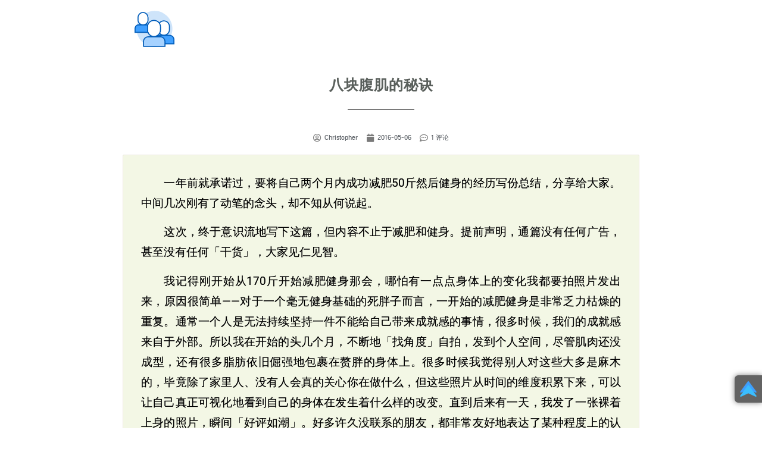

--- FILE ---
content_type: text/html; charset=UTF-8
request_url: https://www.chengguoqing.com/bodybuilding/86/
body_size: 48810
content:
<!doctype html>
<html lang="zh-Hans">
<head>
	<meta charset="UTF-8">
	<meta name="viewport" content="width=device-width, initial-scale=1">
	<link rel="profile" href="https://gmpg.org/xfn/11">
	<meta name='robots' content='max-image-preview:large, index, follow' />
<title>八块腹肌的秘诀 - 程国情的个人网站</title>
<style>.flying-press-lazy-bg{background-image:none!important;}</style>


<meta name="keywords" content="八块腹肌的秘诀,健身" />
<meta name="description" content="一年前就承诺过，要将自己两个月内成功减肥50斤然后健身的经历写份总结，分享给大家。" />
<style id='wp-img-auto-sizes-contain-inline-css'>img:is([sizes=auto i],[sizes^="auto," i]){contain-intrinsic-size:3000px 1500px}
/*# sourceURL=wp-img-auto-sizes-contain-inline-css */</style>
<link rel='stylesheet' id='wp-block-library-css' href='https://www.chengguoqing.com/wp-content/cache/flying-press/693359d40ab4.style.min.css' media='all' />
<style id='wp-block-image-inline-css'>
.wp-block-image>a,.wp-block-image>figure>a{display:inline-block}.wp-block-image img{box-sizing:border-box;height:auto;max-width:100%;vertical-align:bottom}@media not (prefers-reduced-motion){.wp-block-image img.hide{visibility:hidden}.wp-block-image img.show{animation:show-content-image .4s}}.wp-block-image[style*=border-radius] img,.wp-block-image[style*=border-radius]>a{border-radius:inherit}.wp-block-image.has-custom-border img{box-sizing:border-box}.wp-block-image.aligncenter{text-align:center}.wp-block-image.alignfull>a,.wp-block-image.alignwide>a{width:100%}.wp-block-image.alignfull img,.wp-block-image.alignwide img{height:auto;width:100%}.wp-block-image .aligncenter,.wp-block-image .alignleft,.wp-block-image .alignright,.wp-block-image.aligncenter,.wp-block-image.alignleft,.wp-block-image.alignright{display:table}.wp-block-image .aligncenter>figcaption,.wp-block-image .alignleft>figcaption,.wp-block-image .alignright>figcaption,.wp-block-image.aligncenter>figcaption,.wp-block-image.alignleft>figcaption,.wp-block-image.alignright>figcaption{caption-side:bottom;display:table-caption}.wp-block-image .alignleft{float:left;margin:.5em 1em .5em 0}.wp-block-image .alignright{float:right;margin:.5em 0 .5em 1em}.wp-block-image .aligncenter{margin-left:auto;margin-right:auto}.wp-block-image :where(figcaption){margin-bottom:1em;margin-top:.5em}.wp-block-image.is-style-circle-mask img{border-radius:9999px}@supports ((-webkit-mask-image:none) or (mask-image:none)) or (-webkit-mask-image:none){.wp-block-image.is-style-circle-mask img{border-radius:0;-webkit-mask-image:url('data:image/svg+xml;utf8,<svg viewBox="0 0 100 100" xmlns="http://www.w3.org/2000/svg"><circle cx="50" cy="50" r="50"/></svg>');mask-image:url('data:image/svg+xml;utf8,<svg viewBox="0 0 100 100" xmlns="http://www.w3.org/2000/svg"><circle cx="50" cy="50" r="50"/></svg>');mask-mode:alpha;-webkit-mask-position:center;mask-position:center;-webkit-mask-repeat:no-repeat;mask-repeat:no-repeat;-webkit-mask-size:contain;mask-size:contain}}:root :where(.wp-block-image.is-style-rounded img,.wp-block-image .is-style-rounded img){border-radius:9999px}.wp-block-image figure{margin:0}.wp-lightbox-container{display:flex;flex-direction:column;position:relative}.wp-lightbox-container img{cursor:zoom-in}.wp-lightbox-container img:hover+button{opacity:1}.wp-lightbox-container button{align-items:center;backdrop-filter:blur(16px) saturate(180%);background-color:#5a5a5a40;border:none;border-radius:4px;cursor:zoom-in;display:flex;height:20px;justify-content:center;opacity:0;padding:0;position:absolute;right:16px;text-align:center;top:16px;width:20px;z-index:100}@media not (prefers-reduced-motion){.wp-lightbox-container button{transition:opacity .2s ease}}.wp-lightbox-container button:focus-visible{outline:3px auto #5a5a5a40;outline:3px auto -webkit-focus-ring-color;outline-offset:3px}.wp-lightbox-container button:hover{cursor:pointer;opacity:1}.wp-lightbox-container button:focus{opacity:1}.wp-lightbox-container button:focus,.wp-lightbox-container button:hover,.wp-lightbox-container button:not(:hover):not(:active):not(.has-background){background-color:#5a5a5a40;border:none}.wp-lightbox-overlay{box-sizing:border-box;cursor:zoom-out;height:100vh;left:0;overflow:hidden;position:fixed;top:0;visibility:hidden;width:100%;z-index:100000}.wp-lightbox-overlay .close-button{align-items:center;cursor:pointer;display:flex;justify-content:center;min-height:40px;min-width:40px;padding:0;position:absolute;right:calc(env(safe-area-inset-right) + 16px);top:calc(env(safe-area-inset-top) + 16px);z-index:5000000}.wp-lightbox-overlay .close-button:focus,.wp-lightbox-overlay .close-button:hover,.wp-lightbox-overlay .close-button:not(:hover):not(:active):not(.has-background){background:none;border:none}.wp-lightbox-overlay .lightbox-image-container{height:var(--wp--lightbox-container-height);left:50%;overflow:hidden;position:absolute;top:50%;transform:translate(-50%,-50%);transform-origin:top left;width:var(--wp--lightbox-container-width);z-index:9999999999}.wp-lightbox-overlay .wp-block-image{align-items:center;box-sizing:border-box;display:flex;height:100%;justify-content:center;margin:0;position:relative;transform-origin:0 0;width:100%;z-index:3000000}.wp-lightbox-overlay .wp-block-image img{height:var(--wp--lightbox-image-height);min-height:var(--wp--lightbox-image-height);min-width:var(--wp--lightbox-image-width);width:var(--wp--lightbox-image-width)}.wp-lightbox-overlay .wp-block-image figcaption{display:none}.wp-lightbox-overlay button{background:none;border:none}.wp-lightbox-overlay .scrim{background-color:#fff;height:100%;opacity:.9;position:absolute;width:100%;z-index:2000000}.wp-lightbox-overlay.active{visibility:visible}@media not (prefers-reduced-motion){.wp-lightbox-overlay.active{animation:turn-on-visibility .25s both}.wp-lightbox-overlay.active img{animation:turn-on-visibility .35s both}.wp-lightbox-overlay.show-closing-animation:not(.active){animation:turn-off-visibility .35s both}.wp-lightbox-overlay.show-closing-animation:not(.active) img{animation:turn-off-visibility .25s both}.wp-lightbox-overlay.zoom.active{animation:none;opacity:1;visibility:visible}.wp-lightbox-overlay.zoom.active .lightbox-image-container{animation:lightbox-zoom-in .4s}.wp-lightbox-overlay.zoom.active .lightbox-image-container img{animation:none}.wp-lightbox-overlay.zoom.active .scrim{animation:turn-on-visibility .4s forwards}.wp-lightbox-overlay.zoom.show-closing-animation:not(.active){animation:none}.wp-lightbox-overlay.zoom.show-closing-animation:not(.active) .lightbox-image-container{animation:lightbox-zoom-out .4s}.wp-lightbox-overlay.zoom.show-closing-animation:not(.active) .lightbox-image-container img{animation:none}.wp-lightbox-overlay.zoom.show-closing-animation:not(.active) .scrim{animation:turn-off-visibility .4s forwards}}@keyframes show-content-image{0%{visibility:hidden}99%{visibility:hidden}to{visibility:visible}}@keyframes turn-on-visibility{0%{opacity:0}to{opacity:1}}@keyframes turn-off-visibility{0%{opacity:1;visibility:visible}99%{opacity:0;visibility:visible}to{opacity:0;visibility:hidden}}@keyframes lightbox-zoom-in{0%{transform:translate(calc((-100vw + var(--wp--lightbox-scrollbar-width))/2 + var(--wp--lightbox-initial-left-position)),calc(-50vh + var(--wp--lightbox-initial-top-position))) scale(var(--wp--lightbox-scale))}to{transform:translate(-50%,-50%) scale(1)}}@keyframes lightbox-zoom-out{0%{transform:translate(-50%,-50%) scale(1);visibility:visible}99%{visibility:visible}to{transform:translate(calc((-100vw + var(--wp--lightbox-scrollbar-width))/2 + var(--wp--lightbox-initial-left-position)),calc(-50vh + var(--wp--lightbox-initial-top-position))) scale(var(--wp--lightbox-scale));visibility:hidden}}
/*# sourceURL=https://www.chengguoqing.com/wp-includes/blocks/image/style.min.css */
</style>
<style id='wp-block-paragraph-inline-css'>.is-small-text{font-size:.875em}.is-regular-text{font-size:1em}.is-large-text{font-size:2.25em}.is-larger-text{font-size:3em}.has-drop-cap:not(:focus):first-letter{float:left;font-size:8.4em;font-style:normal;font-weight:100;line-height:.68;margin:.05em .1em 0 0;text-transform:uppercase}body.rtl .has-drop-cap:not(:focus):first-letter{float:none;margin-left:.1em}p.has-drop-cap.has-background{overflow:hidden}:root :where(p.has-background){padding:1.25em 2.375em}:where(p.has-text-color:not(.has-link-color)) a{color:inherit}p.has-text-align-left[style*="writing-mode:vertical-lr"],p.has-text-align-right[style*="writing-mode:vertical-rl"]{rotate:180deg}
/*# sourceURL=https://www.chengguoqing.com/wp-includes/blocks/paragraph/style.min.css */</style>
<style id='global-styles-inline-css'>:root{--wp--preset--aspect-ratio--square: 1;--wp--preset--aspect-ratio--4-3: 4/3;--wp--preset--aspect-ratio--3-4: 3/4;--wp--preset--aspect-ratio--3-2: 3/2;--wp--preset--aspect-ratio--2-3: 2/3;--wp--preset--aspect-ratio--16-9: 16/9;--wp--preset--aspect-ratio--9-16: 9/16;--wp--preset--color--black: #000000;--wp--preset--color--cyan-bluish-gray: #abb8c3;--wp--preset--color--white: #ffffff;--wp--preset--color--pale-pink: #f78da7;--wp--preset--color--vivid-red: #cf2e2e;--wp--preset--color--luminous-vivid-orange: #ff6900;--wp--preset--color--luminous-vivid-amber: #fcb900;--wp--preset--color--light-green-cyan: #7bdcb5;--wp--preset--color--vivid-green-cyan: #00d084;--wp--preset--color--pale-cyan-blue: #8ed1fc;--wp--preset--color--vivid-cyan-blue: #0693e3;--wp--preset--color--vivid-purple: #9b51e0;--wp--preset--gradient--vivid-cyan-blue-to-vivid-purple: linear-gradient(135deg,rgb(6,147,227) 0%,rgb(155,81,224) 100%);--wp--preset--gradient--light-green-cyan-to-vivid-green-cyan: linear-gradient(135deg,rgb(122,220,180) 0%,rgb(0,208,130) 100%);--wp--preset--gradient--luminous-vivid-amber-to-luminous-vivid-orange: linear-gradient(135deg,rgb(252,185,0) 0%,rgb(255,105,0) 100%);--wp--preset--gradient--luminous-vivid-orange-to-vivid-red: linear-gradient(135deg,rgb(255,105,0) 0%,rgb(207,46,46) 100%);--wp--preset--gradient--very-light-gray-to-cyan-bluish-gray: linear-gradient(135deg,rgb(238,238,238) 0%,rgb(169,184,195) 100%);--wp--preset--gradient--cool-to-warm-spectrum: linear-gradient(135deg,rgb(74,234,220) 0%,rgb(151,120,209) 20%,rgb(207,42,186) 40%,rgb(238,44,130) 60%,rgb(251,105,98) 80%,rgb(254,248,76) 100%);--wp--preset--gradient--blush-light-purple: linear-gradient(135deg,rgb(255,206,236) 0%,rgb(152,150,240) 100%);--wp--preset--gradient--blush-bordeaux: linear-gradient(135deg,rgb(254,205,165) 0%,rgb(254,45,45) 50%,rgb(107,0,62) 100%);--wp--preset--gradient--luminous-dusk: linear-gradient(135deg,rgb(255,203,112) 0%,rgb(199,81,192) 50%,rgb(65,88,208) 100%);--wp--preset--gradient--pale-ocean: linear-gradient(135deg,rgb(255,245,203) 0%,rgb(182,227,212) 50%,rgb(51,167,181) 100%);--wp--preset--gradient--electric-grass: linear-gradient(135deg,rgb(202,248,128) 0%,rgb(113,206,126) 100%);--wp--preset--gradient--midnight: linear-gradient(135deg,rgb(2,3,129) 0%,rgb(40,116,252) 100%);--wp--preset--font-size--small: 13px;--wp--preset--font-size--medium: 20px;--wp--preset--font-size--large: 36px;--wp--preset--font-size--x-large: 42px;--wp--preset--spacing--20: 0.44rem;--wp--preset--spacing--30: 0.67rem;--wp--preset--spacing--40: 1rem;--wp--preset--spacing--50: 1.5rem;--wp--preset--spacing--60: 2.25rem;--wp--preset--spacing--70: 3.38rem;--wp--preset--spacing--80: 5.06rem;--wp--preset--shadow--natural: 6px 6px 9px rgba(0, 0, 0, 0.2);--wp--preset--shadow--deep: 12px 12px 50px rgba(0, 0, 0, 0.4);--wp--preset--shadow--sharp: 6px 6px 0px rgba(0, 0, 0, 0.2);--wp--preset--shadow--outlined: 6px 6px 0px -3px rgb(255, 255, 255), 6px 6px rgb(0, 0, 0);--wp--preset--shadow--crisp: 6px 6px 0px rgb(0, 0, 0);}:root :where(.is-layout-flow) > :first-child{margin-block-start: 0;}:root :where(.is-layout-flow) > :last-child{margin-block-end: 0;}:root :where(.is-layout-flow) > *{margin-block-start: 24px;margin-block-end: 0;}:root :where(.is-layout-constrained) > :first-child{margin-block-start: 0;}:root :where(.is-layout-constrained) > :last-child{margin-block-end: 0;}:root :where(.is-layout-constrained) > *{margin-block-start: 24px;margin-block-end: 0;}:root :where(.is-layout-flex){gap: 24px;}:root :where(.is-layout-grid){gap: 24px;}body .is-layout-flex{display: flex;}.is-layout-flex{flex-wrap: wrap;align-items: center;}.is-layout-flex > :is(*, div){margin: 0;}body .is-layout-grid{display: grid;}.is-layout-grid > :is(*, div){margin: 0;}.has-black-color{color: var(--wp--preset--color--black) !important;}.has-cyan-bluish-gray-color{color: var(--wp--preset--color--cyan-bluish-gray) !important;}.has-white-color{color: var(--wp--preset--color--white) !important;}.has-pale-pink-color{color: var(--wp--preset--color--pale-pink) !important;}.has-vivid-red-color{color: var(--wp--preset--color--vivid-red) !important;}.has-luminous-vivid-orange-color{color: var(--wp--preset--color--luminous-vivid-orange) !important;}.has-luminous-vivid-amber-color{color: var(--wp--preset--color--luminous-vivid-amber) !important;}.has-light-green-cyan-color{color: var(--wp--preset--color--light-green-cyan) !important;}.has-vivid-green-cyan-color{color: var(--wp--preset--color--vivid-green-cyan) !important;}.has-pale-cyan-blue-color{color: var(--wp--preset--color--pale-cyan-blue) !important;}.has-vivid-cyan-blue-color{color: var(--wp--preset--color--vivid-cyan-blue) !important;}.has-vivid-purple-color{color: var(--wp--preset--color--vivid-purple) !important;}.has-black-background-color{background-color: var(--wp--preset--color--black) !important;}.has-cyan-bluish-gray-background-color{background-color: var(--wp--preset--color--cyan-bluish-gray) !important;}.has-white-background-color{background-color: var(--wp--preset--color--white) !important;}.has-pale-pink-background-color{background-color: var(--wp--preset--color--pale-pink) !important;}.has-vivid-red-background-color{background-color: var(--wp--preset--color--vivid-red) !important;}.has-luminous-vivid-orange-background-color{background-color: var(--wp--preset--color--luminous-vivid-orange) !important;}.has-luminous-vivid-amber-background-color{background-color: var(--wp--preset--color--luminous-vivid-amber) !important;}.has-light-green-cyan-background-color{background-color: var(--wp--preset--color--light-green-cyan) !important;}.has-vivid-green-cyan-background-color{background-color: var(--wp--preset--color--vivid-green-cyan) !important;}.has-pale-cyan-blue-background-color{background-color: var(--wp--preset--color--pale-cyan-blue) !important;}.has-vivid-cyan-blue-background-color{background-color: var(--wp--preset--color--vivid-cyan-blue) !important;}.has-vivid-purple-background-color{background-color: var(--wp--preset--color--vivid-purple) !important;}.has-black-border-color{border-color: var(--wp--preset--color--black) !important;}.has-cyan-bluish-gray-border-color{border-color: var(--wp--preset--color--cyan-bluish-gray) !important;}.has-white-border-color{border-color: var(--wp--preset--color--white) !important;}.has-pale-pink-border-color{border-color: var(--wp--preset--color--pale-pink) !important;}.has-vivid-red-border-color{border-color: var(--wp--preset--color--vivid-red) !important;}.has-luminous-vivid-orange-border-color{border-color: var(--wp--preset--color--luminous-vivid-orange) !important;}.has-luminous-vivid-amber-border-color{border-color: var(--wp--preset--color--luminous-vivid-amber) !important;}.has-light-green-cyan-border-color{border-color: var(--wp--preset--color--light-green-cyan) !important;}.has-vivid-green-cyan-border-color{border-color: var(--wp--preset--color--vivid-green-cyan) !important;}.has-pale-cyan-blue-border-color{border-color: var(--wp--preset--color--pale-cyan-blue) !important;}.has-vivid-cyan-blue-border-color{border-color: var(--wp--preset--color--vivid-cyan-blue) !important;}.has-vivid-purple-border-color{border-color: var(--wp--preset--color--vivid-purple) !important;}.has-vivid-cyan-blue-to-vivid-purple-gradient-background{background: var(--wp--preset--gradient--vivid-cyan-blue-to-vivid-purple) !important;}.has-light-green-cyan-to-vivid-green-cyan-gradient-background{background: var(--wp--preset--gradient--light-green-cyan-to-vivid-green-cyan) !important;}.has-luminous-vivid-amber-to-luminous-vivid-orange-gradient-background{background: var(--wp--preset--gradient--luminous-vivid-amber-to-luminous-vivid-orange) !important;}.has-luminous-vivid-orange-to-vivid-red-gradient-background{background: var(--wp--preset--gradient--luminous-vivid-orange-to-vivid-red) !important;}.has-very-light-gray-to-cyan-bluish-gray-gradient-background{background: var(--wp--preset--gradient--very-light-gray-to-cyan-bluish-gray) !important;}.has-cool-to-warm-spectrum-gradient-background{background: var(--wp--preset--gradient--cool-to-warm-spectrum) !important;}.has-blush-light-purple-gradient-background{background: var(--wp--preset--gradient--blush-light-purple) !important;}.has-blush-bordeaux-gradient-background{background: var(--wp--preset--gradient--blush-bordeaux) !important;}.has-luminous-dusk-gradient-background{background: var(--wp--preset--gradient--luminous-dusk) !important;}.has-pale-ocean-gradient-background{background: var(--wp--preset--gradient--pale-ocean) !important;}.has-electric-grass-gradient-background{background: var(--wp--preset--gradient--electric-grass) !important;}.has-midnight-gradient-background{background: var(--wp--preset--gradient--midnight) !important;}.has-small-font-size{font-size: var(--wp--preset--font-size--small) !important;}.has-medium-font-size{font-size: var(--wp--preset--font-size--medium) !important;}.has-large-font-size{font-size: var(--wp--preset--font-size--large) !important;}.has-x-large-font-size{font-size: var(--wp--preset--font-size--x-large) !important;}
/*# sourceURL=global-styles-inline-css */</style>

<style id='classic-theme-styles-inline-css'>/*! This file is auto-generated */
.wp-block-button__link{color:#fff;background-color:#32373c;border-radius:9999px;box-shadow:none;text-decoration:none;padding:calc(.667em + 2px) calc(1.333em + 2px);font-size:1.125em}.wp-block-file__button{background:#32373c;color:#fff;text-decoration:none}
/*# sourceURL=/wp-includes/css/classic-themes.min.css */</style>
<link rel='stylesheet' id='peepso-css' href='https://www.chengguoqing.com/wp-content/cache/flying-press/93c94613bd8f.template.css' media='all' />
<link rel='stylesheet' id='peepso-icons-new-css' href='https://www.chengguoqing.com/wp-content/cache/flying-press/b31a61ff9c6d.icons.css' media='all' />
<link rel='stylesheet' id='peepso-backend-css' href='https://www.chengguoqing.com/wp-content/cache/flying-press/4ec8f74934db.backend.css' media='all' />
<link rel='stylesheet' id='peepso-new-css' href='https://www.chengguoqing.com/wp-content/cache/flying-press/6df7dd99dac6.frontend-comp.css' media='all' />
<link rel='stylesheet' id='peepsoreactions-dynamic-css' href='https://www.chengguoqing.com/wp-content/cache/flying-press/645eab21cb1b.reactions-1754499218.css' media='all' />
<link rel='stylesheet' id='peepso-blogposts-dynamic-css' href='https://www.chengguoqing.com/wp-content/cache/flying-press/5993c49454ce.blogposts-1723129899.css' media='all' />
<link rel='stylesheet' id='peepso-markdown-css' href='https://www.chengguoqing.com/wp-content/cache/flying-press/7bb846d17963.markdown.css' media='all' />
<link rel='stylesheet' id='clp-style-css' href='https://www.chengguoqing.com/wp-content/cache/flying-press/896930d99e25.style.css' media='all' />
<link rel='stylesheet' id='wpdiscuz-frontend-css-css' href='https://www.chengguoqing.com/wp-content/cache/flying-press/2f659d6657ec.style.css' media='all' />
<style id='wpdiscuz-frontend-css-inline-css'>#wpdcom .wpd-blog-administrator .wpd-comment-label{color:#ffffff;background-color:#00B38F;border:none}#wpdcom .wpd-blog-administrator .wpd-comment-author, #wpdcom .wpd-blog-administrator .wpd-comment-author a{color:#00B38F}#wpdcom.wpd-layout-1 .wpd-comment .wpd-blog-administrator .wpd-avatar img{border-color:#00B38F}#wpdcom.wpd-layout-2 .wpd-comment.wpd-reply .wpd-comment-wrap.wpd-blog-administrator{border-left:3px solid #00B38F}#wpdcom.wpd-layout-2 .wpd-comment .wpd-blog-administrator .wpd-avatar img{border-bottom-color:#00B38F}#wpdcom.wpd-layout-3 .wpd-blog-administrator .wpd-comment-subheader{border-top:1px dashed #00B38F}#wpdcom.wpd-layout-3 .wpd-reply .wpd-blog-administrator .wpd-comment-right{border-left:1px solid #00B38F}#wpdcom .wpd-blog-editor .wpd-comment-label{color:#ffffff;background-color:#00B38F;border:none}#wpdcom .wpd-blog-editor .wpd-comment-author, #wpdcom .wpd-blog-editor .wpd-comment-author a{color:#00B38F}#wpdcom.wpd-layout-1 .wpd-comment .wpd-blog-editor .wpd-avatar img{border-color:#00B38F}#wpdcom.wpd-layout-2 .wpd-comment.wpd-reply .wpd-comment-wrap.wpd-blog-editor{border-left:3px solid #00B38F}#wpdcom.wpd-layout-2 .wpd-comment .wpd-blog-editor .wpd-avatar img{border-bottom-color:#00B38F}#wpdcom.wpd-layout-3 .wpd-blog-editor .wpd-comment-subheader{border-top:1px dashed #00B38F}#wpdcom.wpd-layout-3 .wpd-reply .wpd-blog-editor .wpd-comment-right{border-left:1px solid #00B38F}#wpdcom .wpd-blog-author .wpd-comment-label{color:#ffffff;background-color:#00B38F;border:none}#wpdcom .wpd-blog-author .wpd-comment-author, #wpdcom .wpd-blog-author .wpd-comment-author a{color:#00B38F}#wpdcom.wpd-layout-1 .wpd-comment .wpd-blog-author .wpd-avatar img{border-color:#00B38F}#wpdcom.wpd-layout-2 .wpd-comment .wpd-blog-author .wpd-avatar img{border-bottom-color:#00B38F}#wpdcom.wpd-layout-3 .wpd-blog-author .wpd-comment-subheader{border-top:1px dashed #00B38F}#wpdcom.wpd-layout-3 .wpd-reply .wpd-blog-author .wpd-comment-right{border-left:1px solid #00B38F}#wpdcom .wpd-blog-contributor .wpd-comment-label{color:#ffffff;background-color:#00B38F;border:none}#wpdcom .wpd-blog-contributor .wpd-comment-author, #wpdcom .wpd-blog-contributor .wpd-comment-author a{color:#00B38F}#wpdcom.wpd-layout-1 .wpd-comment .wpd-blog-contributor .wpd-avatar img{border-color:#00B38F}#wpdcom.wpd-layout-2 .wpd-comment .wpd-blog-contributor .wpd-avatar img{border-bottom-color:#00B38F}#wpdcom.wpd-layout-3 .wpd-blog-contributor .wpd-comment-subheader{border-top:1px dashed #00B38F}#wpdcom.wpd-layout-3 .wpd-reply .wpd-blog-contributor .wpd-comment-right{border-left:1px solid #00B38F}#wpdcom .wpd-blog-subscriber .wpd-comment-label{color:#ffffff;background-color:#00B38F;border:none}#wpdcom .wpd-blog-subscriber .wpd-comment-author, #wpdcom .wpd-blog-subscriber .wpd-comment-author a{color:#00B38F}#wpdcom.wpd-layout-2 .wpd-comment .wpd-blog-subscriber .wpd-avatar img{border-bottom-color:#00B38F}#wpdcom.wpd-layout-3 .wpd-blog-subscriber .wpd-comment-subheader{border-top:1px dashed #00B38F}#wpdcom .wpd-blog-wschat_agent .wpd-comment-label{color:#ffffff;background-color:#00B38F;border:none}#wpdcom .wpd-blog-wschat_agent .wpd-comment-author, #wpdcom .wpd-blog-wschat_agent .wpd-comment-author a{color:#00B38F}#wpdcom.wpd-layout-1 .wpd-comment .wpd-blog-wschat_agent .wpd-avatar img{border-color:#00B38F}#wpdcom.wpd-layout-2 .wpd-comment .wpd-blog-wschat_agent .wpd-avatar img{border-bottom-color:#00B38F}#wpdcom.wpd-layout-3 .wpd-blog-wschat_agent .wpd-comment-subheader{border-top:1px dashed #00B38F}#wpdcom.wpd-layout-3 .wpd-reply .wpd-blog-wschat_agent .wpd-comment-right{border-left:1px solid #00B38F}#wpdcom .wpd-blog-post_author .wpd-comment-label{color:#ffffff;background-color:#00B38F;border:none}#wpdcom .wpd-blog-post_author .wpd-comment-author, #wpdcom .wpd-blog-post_author .wpd-comment-author a{color:#00B38F}#wpdcom .wpd-blog-post_author .wpd-avatar img{border-color:#00B38F}#wpdcom.wpd-layout-1 .wpd-comment .wpd-blog-post_author .wpd-avatar img{border-color:#00B38F}#wpdcom.wpd-layout-2 .wpd-comment.wpd-reply .wpd-comment-wrap.wpd-blog-post_author{border-left:3px solid #00B38F}#wpdcom.wpd-layout-2 .wpd-comment .wpd-blog-post_author .wpd-avatar img{border-bottom-color:#00B38F}#wpdcom.wpd-layout-3 .wpd-blog-post_author .wpd-comment-subheader{border-top:1px dashed #00B38F}#wpdcom.wpd-layout-3 .wpd-reply .wpd-blog-post_author .wpd-comment-right{border-left:1px solid #00B38F}#wpdcom .wpd-blog-guest .wpd-comment-label{color:#ffffff;background-color:#00B38F;border:none}#wpdcom .wpd-blog-guest .wpd-comment-author, #wpdcom .wpd-blog-guest .wpd-comment-author a{color:#00B38F}#wpdcom.wpd-layout-3 .wpd-blog-guest .wpd-comment-subheader{border-top:1px dashed #00B38F}#comments, #respond, .comments-area, #wpdcom{}#wpdcom .ql-editor > *{color:#777777}#wpdcom .ql-editor::before{}#wpdcom .ql-toolbar{border:1px solid #DDDDDD;border-top:none}#wpdcom .ql-container{border:1px solid #DDDDDD;border-bottom:none}#wpdcom .wpd-form-row .wpdiscuz-item input[type="text"], #wpdcom .wpd-form-row .wpdiscuz-item input[type="email"], #wpdcom .wpd-form-row .wpdiscuz-item input[type="url"], #wpdcom .wpd-form-row .wpdiscuz-item input[type="color"], #wpdcom .wpd-form-row .wpdiscuz-item input[type="date"], #wpdcom .wpd-form-row .wpdiscuz-item input[type="datetime"], #wpdcom .wpd-form-row .wpdiscuz-item input[type="datetime-local"], #wpdcom .wpd-form-row .wpdiscuz-item input[type="month"], #wpdcom .wpd-form-row .wpdiscuz-item input[type="number"], #wpdcom .wpd-form-row .wpdiscuz-item input[type="time"], #wpdcom textarea, #wpdcom select{border:1px solid #DDDDDD;color:#777777}#wpdcom .wpd-form-row .wpdiscuz-item textarea{border:1px solid #DDDDDD}#wpdcom input::placeholder, #wpdcom textarea::placeholder, #wpdcom input::-moz-placeholder, #wpdcom textarea::-webkit-input-placeholder{}#wpdcom .wpd-comment-text{color:#777777}#wpdcom .wpd-thread-head .wpd-thread-info{border-bottom:2px solid #00B38F}#wpdcom .wpd-thread-head .wpd-thread-info.wpd-reviews-tab svg{fill:#00B38F}#wpdcom .wpd-thread-head .wpdiscuz-user-settings{border-bottom:2px solid #00B38F}#wpdcom .wpd-thread-head .wpdiscuz-user-settings:hover{color:#00B38F}#wpdcom .wpd-comment .wpd-follow-link:hover{color:#00B38F}#wpdcom .wpd-comment-status .wpd-sticky{color:#00B38F}#wpdcom .wpd-thread-filter .wpdf-active{color:#00B38F;border-bottom-color:#00B38F}#wpdcom .wpd-comment-info-bar{border:1px dashed #33c3a6;background:#e6f8f4}#wpdcom .wpd-comment-info-bar .wpd-current-view i{color:#00B38F}#wpdcom .wpd-filter-view-all:hover{background:#00B38F}#wpdcom .wpdiscuz-item .wpdiscuz-rating > label{color:#DDDDDD}#wpdcom .wpdiscuz-item .wpdiscuz-rating:not(:checked) > label:hover, .wpdiscuz-rating:not(:checked) > label:hover ~ label{}#wpdcom .wpdiscuz-item .wpdiscuz-rating > input ~ label:hover, #wpdcom .wpdiscuz-item .wpdiscuz-rating > input:not(:checked) ~ label:hover ~ label, #wpdcom .wpdiscuz-item .wpdiscuz-rating > input:not(:checked) ~ label:hover ~ label{color:#FFED85}#wpdcom .wpdiscuz-item .wpdiscuz-rating > input:checked ~ label:hover, #wpdcom .wpdiscuz-item .wpdiscuz-rating > input:checked ~ label:hover, #wpdcom .wpdiscuz-item .wpdiscuz-rating > label:hover ~ input:checked ~ label, #wpdcom .wpdiscuz-item .wpdiscuz-rating > input:checked + label:hover ~ label, #wpdcom .wpdiscuz-item .wpdiscuz-rating > input:checked ~ label:hover ~ label, .wpd-custom-field .wcf-active-star, #wpdcom .wpdiscuz-item .wpdiscuz-rating > input:checked ~ label{color:#FFD700}#wpd-post-rating .wpd-rating-wrap .wpd-rating-stars svg .wpd-star{fill:#DDDDDD}#wpd-post-rating .wpd-rating-wrap .wpd-rating-stars svg .wpd-active{fill:#FFD700}#wpd-post-rating .wpd-rating-wrap .wpd-rate-starts svg .wpd-star{fill:#DDDDDD}#wpd-post-rating .wpd-rating-wrap .wpd-rate-starts:hover svg .wpd-star{fill:#FFED85}#wpd-post-rating.wpd-not-rated .wpd-rating-wrap .wpd-rate-starts svg:hover ~ svg .wpd-star{fill:#DDDDDD}.wpdiscuz-post-rating-wrap .wpd-rating .wpd-rating-wrap .wpd-rating-stars svg .wpd-star{fill:#DDDDDD}.wpdiscuz-post-rating-wrap .wpd-rating .wpd-rating-wrap .wpd-rating-stars svg .wpd-active{fill:#FFD700}#wpdcom .wpd-comment .wpd-follow-active{color:#ff7a00}#wpdcom .page-numbers{color:#555;border:#555 1px solid}#wpdcom span.current{background:#555}#wpdcom.wpd-layout-1 .wpd-new-loaded-comment > .wpd-comment-wrap > .wpd-comment-right{background:#FFFAD6}#wpdcom.wpd-layout-2 .wpd-new-loaded-comment.wpd-comment > .wpd-comment-wrap > .wpd-comment-right{background:#FFFAD6}#wpdcom.wpd-layout-2 .wpd-new-loaded-comment.wpd-comment.wpd-reply > .wpd-comment-wrap > .wpd-comment-right{background:transparent}#wpdcom.wpd-layout-2 .wpd-new-loaded-comment.wpd-comment.wpd-reply > .wpd-comment-wrap{background:#FFFAD6}#wpdcom.wpd-layout-3 .wpd-new-loaded-comment.wpd-comment > .wpd-comment-wrap > .wpd-comment-right{background:#FFFAD6}#wpdcom .wpd-follow:hover i, #wpdcom .wpd-unfollow:hover i, #wpdcom .wpd-comment .wpd-follow-active:hover i{color:#00B38F}#wpdcom .wpdiscuz-readmore{cursor:pointer;color:#00B38F}.wpd-custom-field .wcf-pasiv-star, #wpcomm .wpdiscuz-item .wpdiscuz-rating > label{color:#DDDDDD}.wpd-wrapper .wpd-list-item.wpd-active{border-top:3px solid #00B38F}#wpdcom.wpd-layout-2 .wpd-comment.wpd-reply.wpd-unapproved-comment .wpd-comment-wrap{border-left:3px solid #FFFAD6}#wpdcom.wpd-layout-3 .wpd-comment.wpd-reply.wpd-unapproved-comment .wpd-comment-right{border-left:1px solid #FFFAD6}#wpdcom .wpd-prim-button{background-color:#07B290;color:#FFFFFF}#wpdcom .wpd_label__check i.wpdicon-on{color:#07B290;border:1px solid #83d9c8}#wpd-bubble-wrapper #wpd-bubble-all-comments-count{color:#1DB99A}#wpd-bubble-wrapper > div{background-color:#1DB99A}#wpd-bubble-wrapper > #wpd-bubble #wpd-bubble-add-message{background-color:#1DB99A}#wpd-bubble-wrapper > #wpd-bubble #wpd-bubble-add-message::before{border-left-color:#1DB99A;border-right-color:#1DB99A}#wpd-bubble-wrapper.wpd-right-corner > #wpd-bubble #wpd-bubble-add-message::before{border-left-color:#1DB99A;border-right-color:#1DB99A}.wpd-inline-icon-wrapper path.wpd-inline-icon-first{fill:#1DB99A}.wpd-inline-icon-count{background-color:#1DB99A}.wpd-inline-icon-count::before{border-right-color:#1DB99A}.wpd-inline-form-wrapper::before{border-bottom-color:#1DB99A}.wpd-inline-form-question{background-color:#1DB99A}.wpd-inline-form{background-color:#1DB99A}.wpd-last-inline-comments-wrapper{border-color:#1DB99A}.wpd-last-inline-comments-wrapper::before{border-bottom-color:#1DB99A}.wpd-last-inline-comments-wrapper .wpd-view-all-inline-comments{background:#1DB99A}.wpd-last-inline-comments-wrapper .wpd-view-all-inline-comments:hover,.wpd-last-inline-comments-wrapper .wpd-view-all-inline-comments:active,.wpd-last-inline-comments-wrapper .wpd-view-all-inline-comments:focus{background-color:#1DB99A}#wpdcom .ql-snow .ql-tooltip[data-mode="link"]::before{content:"输入链接："}#wpdcom .ql-snow .ql-tooltip.ql-editing a.ql-action::after{content:"保存"}.comments-area{width:auto}
/*# sourceURL=wpdiscuz-frontend-css-inline-css */</style>
<link rel='stylesheet' id='wpdiscuz-fa-css' href='https://www.chengguoqing.com/wp-content/cache/flying-press/777575d3ec30.fa.min.css' media='all' />
<link rel='stylesheet' id='wpdiscuz-combo-css-css' href='https://www.chengguoqing.com/wp-content/cache/flying-press/f86ddfbe0186.wpdiscuz-combo.min.css' media='all' />
<link rel='stylesheet' id='hello-elementor-css' href='https://www.chengguoqing.com/wp-content/cache/flying-press/37817a568fc1.style.min.css' media='all' />
<link rel='stylesheet' id='hello-elementor-theme-style-css' href='https://www.chengguoqing.com/wp-content/cache/flying-press/c56b90c00d61.theme.min.css' media='all' />
<link rel='stylesheet' id='elementor-frontend-css' href='https://www.chengguoqing.com/wp-content/cache/flying-press/231ec04f47f0.frontend.min.css' media='all' />
<style id='elementor-frontend-inline-css'>.elementor-kit-564{--e-global-color-primary:#6EC1E4;--e-global-color-secondary:#54595F;--e-global-color-text:#7A7A7A;--e-global-color-accent:#61CE70;--e-global-typography-primary-font-family:"Roboto";--e-global-typography-primary-font-weight:600;--e-global-typography-secondary-font-family:"Roboto Slab";--e-global-typography-secondary-font-weight:400;--e-global-typography-text-font-family:"Roboto";--e-global-typography-text-font-weight:400;--e-global-typography-accent-font-family:"Roboto";--e-global-typography-accent-font-weight:500;}.elementor-kit-564 e-page-transition{background-color:#FFBC7D;}.elementor-section.elementor-section-boxed > .elementor-container{max-width:1140px;}.e-con{--container-max-width:1140px;}{}h1.entry-title{display:var(--page-title-display);}@media(max-width:1024px){.elementor-section.elementor-section-boxed > .elementor-container{max-width:1024px;}.e-con{--container-max-width:1024px;}}@media(max-width:767px){.elementor-section.elementor-section-boxed > .elementor-container{max-width:767px;}.e-con{--container-max-width:767px;}}
.elementor-31 .elementor-element.elementor-element-4005cc5 > .elementor-background-overlay{background-color:rgba(0, 0, 0, 0.82);opacity:0.5;transition:background 0.3s, border-radius 0.3s, opacity 0.3s;}.elementor-31 .elementor-element.elementor-element-4005cc5{transition:background 0.3s, border 0.3s, border-radius 0.3s, box-shadow 0.3s;}.elementor-31 .elementor-element.elementor-element-82c0366 > .elementor-widget-wrap > .elementor-widget:not(.elementor-widget__width-auto):not(.elementor-widget__width-initial):not(:last-child):not(.elementor-absolute){margin-bottom:6px;}.elementor-31 .elementor-element.elementor-element-82c0366 .elementor-element-populated .elementor-heading-title{color:#23A455;}.elementor-widget-theme-site-logo .widget-image-caption{color:var( --e-global-color-text );}.elementor-31 .elementor-element.elementor-element-95c6a2b{text-align:center;}.elementor-31 .elementor-element.elementor-element-95c6a2b img{width:77px;max-width:139px;}.elementor-bc-flex-widget .elementor-31 .elementor-element.elementor-element-bb4264f.elementor-column .elementor-widget-wrap{align-items:center;}.elementor-31 .elementor-element.elementor-element-bb4264f.elementor-column.elementor-element[data-element_type="column"] > .elementor-widget-wrap.elementor-element-populated{align-content:center;align-items:center;}.elementor-31 .elementor-element.elementor-element-bb4264f.elementor-column > .elementor-widget-wrap{justify-content:center;}.elementor-widget-nav-menu .elementor-nav-menu--main .elementor-item{color:var( --e-global-color-text );fill:var( --e-global-color-text );}.elementor-widget-nav-menu .elementor-nav-menu--main .elementor-item:hover,
					.elementor-widget-nav-menu .elementor-nav-menu--main .elementor-item.elementor-item-active,
					.elementor-widget-nav-menu .elementor-nav-menu--main .elementor-item.highlighted,
					.elementor-widget-nav-menu .elementor-nav-menu--main .elementor-item:focus{color:var( --e-global-color-accent );fill:var( --e-global-color-accent );}.elementor-widget-nav-menu .elementor-nav-menu--main:not(.e--pointer-framed) .elementor-item:before,
					.elementor-widget-nav-menu .elementor-nav-menu--main:not(.e--pointer-framed) .elementor-item:after{background-color:var( --e-global-color-accent );}.elementor-widget-nav-menu .e--pointer-framed .elementor-item:before,
					.elementor-widget-nav-menu .e--pointer-framed .elementor-item:after{border-color:var( --e-global-color-accent );}.elementor-widget-nav-menu{--e-nav-menu-divider-color:var( --e-global-color-text );}.elementor-31 .elementor-element.elementor-element-3448e8d > .elementor-widget-container{background-color:rgba(110, 193, 228, 0);}.elementor-31 .elementor-element.elementor-element-3448e8d .elementor-nav-menu--main .elementor-item{color:#FFFFFF;fill:#FFFFFF;padding-left:14px;padding-right:14px;padding-top:14px;padding-bottom:14px;}.elementor-31 .elementor-element.elementor-element-3448e8d .elementor-nav-menu--main .elementor-item:hover,
					.elementor-31 .elementor-element.elementor-element-3448e8d .elementor-nav-menu--main .elementor-item.elementor-item-active,
					.elementor-31 .elementor-element.elementor-element-3448e8d .elementor-nav-menu--main .elementor-item.highlighted,
					.elementor-31 .elementor-element.elementor-element-3448e8d .elementor-nav-menu--main .elementor-item:focus{color:#6EC1E4;fill:#6EC1E4;}.elementor-31 .elementor-element.elementor-element-3448e8d .elementor-nav-menu--main:not(.e--pointer-framed) .elementor-item:before,
					.elementor-31 .elementor-element.elementor-element-3448e8d .elementor-nav-menu--main:not(.e--pointer-framed) .elementor-item:after{background-color:#6EC1E4;}.elementor-31 .elementor-element.elementor-element-3448e8d .e--pointer-framed .elementor-item:before,
					.elementor-31 .elementor-element.elementor-element-3448e8d .e--pointer-framed .elementor-item:after{border-color:#6EC1E4;}.elementor-31 .elementor-element.elementor-element-3448e8d .elementor-nav-menu--main .elementor-item.elementor-item-active{color:#6EC1E4;}.elementor-31 .elementor-element.elementor-element-3448e8d .elementor-nav-menu--main:not(.e--pointer-framed) .elementor-item.elementor-item-active:before,
					.elementor-31 .elementor-element.elementor-element-3448e8d .elementor-nav-menu--main:not(.e--pointer-framed) .elementor-item.elementor-item-active:after{background-color:#6EC1E4;}.elementor-31 .elementor-element.elementor-element-3448e8d .e--pointer-framed .elementor-item.elementor-item-active:before,
					.elementor-31 .elementor-element.elementor-element-3448e8d .e--pointer-framed .elementor-item.elementor-item-active:after{border-color:#6EC1E4;}.elementor-31 .elementor-element.elementor-element-3448e8d .e--pointer-framed .elementor-item:before{border-width:0px;}.elementor-31 .elementor-element.elementor-element-3448e8d .e--pointer-framed.e--animation-draw .elementor-item:before{border-width:0 0 0px 0px;}.elementor-31 .elementor-element.elementor-element-3448e8d .e--pointer-framed.e--animation-draw .elementor-item:after{border-width:0px 0px 0 0;}.elementor-31 .elementor-element.elementor-element-3448e8d .e--pointer-framed.e--animation-corners .elementor-item:before{border-width:0px 0 0 0px;}.elementor-31 .elementor-element.elementor-element-3448e8d .e--pointer-framed.e--animation-corners .elementor-item:after{border-width:0 0px 0px 0;}.elementor-31 .elementor-element.elementor-element-3448e8d .e--pointer-underline .elementor-item:after,
					 .elementor-31 .elementor-element.elementor-element-3448e8d .e--pointer-overline .elementor-item:before,
					 .elementor-31 .elementor-element.elementor-element-3448e8d .e--pointer-double-line .elementor-item:before,
					 .elementor-31 .elementor-element.elementor-element-3448e8d .e--pointer-double-line .elementor-item:after{height:0px;}.elementor-31 .elementor-element.elementor-element-3448e8d{--e-nav-menu-horizontal-menu-item-margin:calc( 0px / 2 );}.elementor-31 .elementor-element.elementor-element-3448e8d .elementor-nav-menu--main:not(.elementor-nav-menu--layout-horizontal) .elementor-nav-menu > li:not(:last-child){margin-bottom:0px;}.elementor-31 .elementor-element.elementor-element-3448e8d .elementor-nav-menu--dropdown a, .elementor-31 .elementor-element.elementor-element-3448e8d .elementor-menu-toggle{color:#FFFFFF;fill:#FFFFFF;}.elementor-31 .elementor-element.elementor-element-3448e8d .elementor-nav-menu--dropdown{background-color:#54595F;}.elementor-31 .elementor-element.elementor-element-3448e8d .elementor-nav-menu--dropdown a:hover,
					.elementor-31 .elementor-element.elementor-element-3448e8d .elementor-nav-menu--dropdown a:focus,
					.elementor-31 .elementor-element.elementor-element-3448e8d .elementor-nav-menu--dropdown a.elementor-item-active,
					.elementor-31 .elementor-element.elementor-element-3448e8d .elementor-nav-menu--dropdown a.highlighted{background-color:#000000;}.elementor-31 .elementor-element.elementor-element-3448e8d .elementor-nav-menu--dropdown a{padding-left:10px;padding-right:10px;padding-top:10px;padding-bottom:10px;}.elementor-31 .elementor-element.elementor-element-3448e8d .elementor-nav-menu--main > .elementor-nav-menu > li > .elementor-nav-menu--dropdown, .elementor-31 .elementor-element.elementor-element-3448e8d .elementor-nav-menu__container.elementor-nav-menu--dropdown{margin-top:0px !important;}.elementor-theme-builder-content-area{height:400px;}.elementor-location-header:before, .elementor-location-footer:before{content:"";display:table;clear:both;}@media(max-width:767px){.elementor-31 .elementor-element.elementor-element-4005cc5{padding:0px 0px 0px 0px;}.elementor-31 .elementor-element.elementor-element-bb4264f > .elementor-element-populated{padding:0px 0px 0px 0px;}.elementor-31 .elementor-element.elementor-element-3448e8d{width:100%;max-width:100%;}}
.elementor-398 .elementor-element.elementor-element-366e093:not(.elementor-motion-effects-element-type-background), .elementor-398 .elementor-element.elementor-element-366e093 > .elementor-motion-effects-container > .elementor-motion-effects-layer{background-color:#EAEAEA;}.elementor-398 .elementor-element.elementor-element-366e093{transition:background 0.3s, border 0.3s, border-radius 0.3s, box-shadow 0.3s;margin-top:30px;margin-bottom:0px;padding:1em 0em 0em 0em;}.elementor-398 .elementor-element.elementor-element-366e093 > .elementor-background-overlay{transition:background 0.3s, border-radius 0.3s, opacity 0.3s;}.elementor-398 .elementor-element.elementor-element-f1c3082.elementor-column > .elementor-widget-wrap{justify-content:center;}.elementor-398 .elementor-element.elementor-element-f1c3082 > .elementor-widget-wrap > .elementor-widget:not(.elementor-widget__width-auto):not(.elementor-widget__width-initial):not(:last-child):not(.elementor-absolute){margin-bottom:0px;}.elementor-398 .elementor-element.elementor-element-f1c3082 > .elementor-element-populated{text-align:center;}.elementor-widget-text-editor{color:var( --e-global-color-text );}.elementor-widget-text-editor.elementor-drop-cap-view-stacked .elementor-drop-cap{background-color:var( --e-global-color-primary );}.elementor-widget-text-editor.elementor-drop-cap-view-framed .elementor-drop-cap, .elementor-widget-text-editor.elementor-drop-cap-view-default .elementor-drop-cap{color:var( --e-global-color-primary );border-color:var( --e-global-color-primary );}.elementor-398 .elementor-element.elementor-element-01c0598 > .elementor-widget-container{margin:0px 0px 0px 0px;padding:0em 0em 1em 0em;}.elementor-398 .elementor-element.elementor-element-01c0598{column-gap:0px;text-align:center;font-size:0.8em;line-height:1.5em;}.elementor-widget-image .widget-image-caption{color:var( --e-global-color-text );}.elementor-398 .elementor-element.elementor-element-2ff15bd{width:auto;max-width:auto;bottom:6%;}.elementor-398 .elementor-element.elementor-element-2ff15bd > .elementor-widget-container{background-color:rgba(0, 0, 0, 0.61);padding:5px 5px 5px 5px;border-radius:6px 0px 0px 6px;box-shadow:0px 0px 10px 0px rgba(0,0,0,0.5);}body:not(.rtl) .elementor-398 .elementor-element.elementor-element-2ff15bd{right:0px;}body.rtl .elementor-398 .elementor-element.elementor-element-2ff15bd{left:0px;}.elementor-398 .elementor-element.elementor-element-9f7c99f > .elementor-container{min-height:0px;}.elementor-398 .elementor-element.elementor-element-e1c72e8 > .elementor-widget-container{margin:0px 0px 0px 0px;padding:0px 0px 0px 0px;}.elementor-theme-builder-content-area{height:400px;}.elementor-location-header:before, .elementor-location-footer:before{content:"";display:table;clear:both;}/* Start custom CSS */@font-face{font-display:swap;
    font-family: audible;
    src: url('/wp-content/themes/hello-elementor/assets/fonts/audiblesans-rg.ttf');
}
body{
    font-family: audible,-apple-system,BlinkMacSystemFont,Segoe UI,Roboto,Helvetica Neue,Arial,Noto Sans,sans-serif,Apple Color Emoji,Segoe UI Emoji,Segoe UI Symbol,Noto Color Emoji;
}
.elementor-widget-heading .elementor-heading-title[class*=elementor-size-]>a{
    color:#016df7!important;
}
#peepso-wrap blockquote{
    border-left: 3px solid #DDD;
    MARGIN-LEFT: 0;
    padding-left: 0.5em;
}
.elementor .ps-media--giphy>img{
    border-radius: 6px;
}
#peepso-wrap h3 {
    font-size: 1.2em;
    margin-bottom: 0.6em;
}

#peepso-wrap ol > li{
    padding-bottom: 1em;
}
#peepso-wrap ol > li > ul{
    padding-bottom: 0!important;
}
#peepso-wrap ol > li > p{
    display: inline-block;
    margin-bottom: 0.5em;
}
.ps-focus__like span, .ps-focus__shared span{
    margin-top: 0;
}

.peepso-markdown a {
    color:#336!important;
    border-bottom: 0.5px dotted #336!important;
}
.peepso-markdown a:hover{
    color:#016df7!important;
    border-bottom: 0.5px dotted #016df7!important;
}
.ps-post__body p{
    line-height: 1.618em;
    text-align:justify;
}
.ps-tagging-dropdown{
    bottom: 0;
}

.ps-post__background-text[contentEditable=true]{
    width: 94%;
}

.ps-media__body .ps-media__subtitle,
.ps-media__body .ps-media__desc
{
    display: none;
}

@media (min-width:498px){
    .ps-post .ps-post__background-text{
        text-shadow:0px 0px 0px rgb(0 0 0 / 50%);
        font-size:1.2em;
    }
}

/* 艾特@ 和 评论者 优化 - 在被艾特的人名前加上@符号 评论者名字后加上:  */
.peepso-markdown .ps-csr:before,.ps-comment__content .ps-csr:before{
    content: "@";
}
.ps-comment__author .ps-csr:after{
     content: ":";
}
/* 对评论点喜欢前后颜色变化 */
a.actaction-like {
    color: inherit;
}
a.actaction-like.liked{
    color: #c36;
}

#bottom p{
    margin-bottom:0;
}/* End custom CSS */
.elementor-35 .elementor-element.elementor-element-7c94906:not(.elementor-motion-effects-element-type-background), .elementor-35 .elementor-element.elementor-element-7c94906 > .elementor-motion-effects-container > .elementor-motion-effects-layer{background-color:#FFFFFF;}.elementor-35 .elementor-element.elementor-element-7c94906 > .elementor-background-overlay{background-color:#FFFFFF;opacity:0.5;transition:background 0.3s, border-radius 0.3s, opacity 0.3s;}.elementor-35 .elementor-element.elementor-element-7c94906{transition:background 0.3s, border 0.3s, border-radius 0.3s, box-shadow 0.3s;}.elementor-35 .elementor-element.elementor-element-5206535:not(.elementor-motion-effects-element-type-background) > .elementor-widget-wrap, .elementor-35 .elementor-element.elementor-element-5206535 > .elementor-widget-wrap > .elementor-motion-effects-container > .elementor-motion-effects-layer{background-color:#FFFFFF;}.elementor-35 .elementor-element.elementor-element-5206535 > .elementor-element-populated{transition:background 0.3s, border 0.3s, border-radius 0.3s, box-shadow 0.3s;}.elementor-35 .elementor-element.elementor-element-5206535 > .elementor-element-populated > .elementor-background-overlay{transition:background 0.3s, border-radius 0.3s, opacity 0.3s;}.elementor-widget-theme-post-title .elementor-heading-title{color:var( --e-global-color-primary );}.elementor-35 .elementor-element.elementor-element-49aa00c > .elementor-widget-container{background-color:#FFFFFF;padding:21px 0px 0px 0px;}.elementor-35 .elementor-element.elementor-element-49aa00c{text-align:center;}.elementor-35 .elementor-element.elementor-element-49aa00c .elementor-heading-title{font-size:1.5em;line-height:1.3em;text-shadow:0px 0px 0px rgba(0,0,0,0.3);color:#5A605C;}.elementor-widget-divider{--divider-color:var( --e-global-color-secondary );}.elementor-widget-divider .elementor-divider__text{color:var( --e-global-color-secondary );}.elementor-widget-divider.elementor-view-stacked .elementor-icon{background-color:var( --e-global-color-secondary );}.elementor-widget-divider.elementor-view-framed .elementor-icon, .elementor-widget-divider.elementor-view-default .elementor-icon{color:var( --e-global-color-secondary );border-color:var( --e-global-color-secondary );}.elementor-widget-divider.elementor-view-framed .elementor-icon, .elementor-widget-divider.elementor-view-default .elementor-icon svg{fill:var( --e-global-color-secondary );}.elementor-35 .elementor-element.elementor-element-ab88c0d{--divider-border-style:solid;--divider-color:#7A7A7A;--divider-border-width:2.1px;}.elementor-35 .elementor-element.elementor-element-ab88c0d > .elementor-widget-container{margin:0px 0px 15px 0px;}.elementor-35 .elementor-element.elementor-element-ab88c0d .elementor-divider-separator{width:10%;margin:0 auto;margin-center:0;}.elementor-35 .elementor-element.elementor-element-ab88c0d .elementor-divider{text-align:center;padding-block-start:4px;padding-block-end:4px;}.elementor-35 .elementor-element.elementor-element-fe9427c:not(.elementor-motion-effects-element-type-background), .elementor-35 .elementor-element.elementor-element-fe9427c > .elementor-motion-effects-container > .elementor-motion-effects-layer{background-color:#FFFFFF;}.elementor-35 .elementor-element.elementor-element-fe9427c{transition:background 0.3s, border 0.3s, border-radius 0.3s, box-shadow 0.3s;}.elementor-35 .elementor-element.elementor-element-fe9427c > .elementor-background-overlay{transition:background 0.3s, border-radius 0.3s, opacity 0.3s;}.elementor-widget-post-info .elementor-icon-list-item:not(:last-child):after{border-color:var( --e-global-color-text );}.elementor-widget-post-info .elementor-icon-list-icon i{color:var( --e-global-color-primary );}.elementor-widget-post-info .elementor-icon-list-icon svg{fill:var( --e-global-color-primary );}.elementor-widget-post-info .elementor-icon-list-text, .elementor-widget-post-info .elementor-icon-list-text a{color:var( --e-global-color-secondary );}.elementor-35 .elementor-element.elementor-element-8997f78 .elementor-icon-list-items:not(.elementor-inline-items) .elementor-icon-list-item:not(:last-child){padding-bottom:calc(14px/2);}.elementor-35 .elementor-element.elementor-element-8997f78 .elementor-icon-list-items:not(.elementor-inline-items) .elementor-icon-list-item:not(:first-child){margin-top:calc(14px/2);}.elementor-35 .elementor-element.elementor-element-8997f78 .elementor-icon-list-items.elementor-inline-items .elementor-icon-list-item{margin-right:calc(14px/2);margin-left:calc(14px/2);}.elementor-35 .elementor-element.elementor-element-8997f78 .elementor-icon-list-items.elementor-inline-items{margin-right:calc(-14px/2);margin-left:calc(-14px/2);}body.rtl .elementor-35 .elementor-element.elementor-element-8997f78 .elementor-icon-list-items.elementor-inline-items .elementor-icon-list-item:after{left:calc(-14px/2);}body:not(.rtl) .elementor-35 .elementor-element.elementor-element-8997f78 .elementor-icon-list-items.elementor-inline-items .elementor-icon-list-item:after{right:calc(-14px/2);}.elementor-35 .elementor-element.elementor-element-8997f78 .elementor-icon-list-icon i{color:#7A7A7A;font-size:14px;}.elementor-35 .elementor-element.elementor-element-8997f78 .elementor-icon-list-icon svg{fill:#7A7A7A;--e-icon-list-icon-size:14px;}.elementor-35 .elementor-element.elementor-element-8997f78 .elementor-icon-list-icon{width:14px;}.elementor-35 .elementor-element.elementor-element-8997f78 .elementor-icon-list-item{font-size:0.7rem;}.elementor-35 .elementor-element.elementor-element-0202ee2:not(.elementor-motion-effects-element-type-background), .elementor-35 .elementor-element.elementor-element-0202ee2 > .elementor-motion-effects-container > .elementor-motion-effects-layer{background-color:#FFFFFF;}.elementor-35 .elementor-element.elementor-element-0202ee2 > .elementor-container{max-width:888px;}.elementor-35 .elementor-element.elementor-element-0202ee2{transition:background 0.3s, border 0.3s, border-radius 0.3s, box-shadow 0.3s;}.elementor-35 .elementor-element.elementor-element-0202ee2 > .elementor-background-overlay{transition:background 0.3s, border-radius 0.3s, opacity 0.3s;}.elementor-widget-theme-post-excerpt .elementor-widget-container{color:var( --e-global-color-text );}.elementor-35 .elementor-element.elementor-element-854be7d > .elementor-widget-container{background-color:#E9E7E7;padding:15px 15px 15px 15px;border-radius:4px 4px 4px 4px;}.elementor-35 .elementor-element.elementor-element-854be7d .elementor-widget-container{color:#54595F;font-style:oblique;text-decoration:none;}.elementor-widget-theme-post-content{color:var( --e-global-color-text );}.elementor-35 .elementor-element.elementor-element-b67ca4b > .elementor-widget-container{background-color:rgba(139, 173, 0, 0.1);padding:30px 30px 30px 30px;border-style:solid;border-width:1px 1px 1px 1px;border-color:#EBE7DE;border-radius:2px 2px 2px 2px;}.elementor-35 .elementor-element.elementor-element-b67ca4b{text-align:justify;color:#000000;font-size:1em;}.elementor-widget-author-box .elementor-author-box__name{color:var( --e-global-color-secondary );}.elementor-widget-author-box .elementor-author-box__bio{color:var( --e-global-color-text );}.elementor-widget-author-box .elementor-author-box__button{color:var( --e-global-color-secondary );border-color:var( --e-global-color-secondary );}.elementor-widget-author-box .elementor-author-box__button:hover{border-color:var( --e-global-color-secondary );color:var( --e-global-color-secondary );}.elementor-35 .elementor-element.elementor-element-c663f2a:hover .elementor-widget-container{background-color:#FFFFFF;box-shadow:1px 1px 5px 0px #EAE8E8;}.elementor-35 .elementor-element.elementor-element-c663f2a > .elementor-widget-container{padding:9px 9px 9px 9px;border-style:dashed;border-width:1px 1px 1px 1px;border-color:#E4E4E4;}.elementor-35 .elementor-element.elementor-element-c663f2a:hover > .elementor-widget-container{border-radius:0px 0px 0px 0px;}.elementor-35 .elementor-element.elementor-element-c663f2a .elementor-author-box__avatar img{width:128px;height:128px;border-radius:100px;box-shadow:2px 4px 10px 0px rgba(0,0,0,0.5);}body.rtl .elementor-35 .elementor-element.elementor-element-c663f2a.elementor-author-box--layout-image-left .elementor-author-box__avatar,
					 body:not(.rtl) .elementor-35 .elementor-element.elementor-element-c663f2a:not(.elementor-author-box--layout-image-above) .elementor-author-box__avatar{margin-right:23px;margin-left:0;}body:not(.rtl) .elementor-35 .elementor-element.elementor-element-c663f2a.elementor-author-box--layout-image-right .elementor-author-box__avatar,
					 body.rtl .elementor-35 .elementor-element.elementor-element-c663f2a:not(.elementor-author-box--layout-image-above) .elementor-author-box__avatar{margin-left:23px;margin-right:0;}.elementor-35 .elementor-element.elementor-element-c663f2a.elementor-author-box--layout-image-above .elementor-author-box__avatar{margin-bottom:23px;}.elementor-35 .elementor-element.elementor-element-c663f2a .elementor-author-box__name{color:#7A7A7A;font-size:1rem;}.elementor-35 .elementor-element.elementor-element-c663f2a .elementor-author-box__bio{color:#989595;font-size:0.8rem;}.elementor-35 .elementor-element.elementor-element-c663f2a .elementor-author-box__button{color:#989090;border-color:#989090;background-color:rgba(137, 209, 147, 0);border-radius:4px;}.elementor-35 .elementor-element.elementor-element-c663f2a .elementor-author-box__button:hover{border-color:#FFFFFF;color:#FFFFFF;background-color:#54595F;}.elementor-widget-post-navigation span.post-navigation__prev--label{color:var( --e-global-color-text );}.elementor-widget-post-navigation span.post-navigation__next--label{color:var( --e-global-color-text );}.elementor-widget-post-navigation span.post-navigation__prev--title, .elementor-widget-post-navigation span.post-navigation__next--title{color:var( --e-global-color-secondary );}.elementor-35 .elementor-element.elementor-element-8aa2ada:not(.elementor-motion-effects-element-type-background), .elementor-35 .elementor-element.elementor-element-8aa2ada > .elementor-motion-effects-container > .elementor-motion-effects-layer{background-color:#FFFCF5;}.elementor-35 .elementor-element.elementor-element-8aa2ada{transition:background 0.3s, border 0.3s, border-radius 0.3s, box-shadow 0.3s;}.elementor-35 .elementor-element.elementor-element-8aa2ada > .elementor-background-overlay{transition:background 0.3s, border-radius 0.3s, opacity 0.3s;}body.elementor-page-35:not(.elementor-motion-effects-element-type-background), body.elementor-page-35 > .elementor-motion-effects-container > .elementor-motion-effects-layer{background-color:#FFFFFF;}@media(max-width:1024px){.elementor-35 .elementor-element.elementor-element-b67ca4b{font-size:1em;}}@media(max-width:767px){.elementor-35 .elementor-element.elementor-element-b67ca4b > .elementor-widget-container{padding:10px 10px 10px 10px;}.elementor-35 .elementor-element.elementor-element-b67ca4b{font-size:1.1em;}}/* Start custom CSS for post-comments, class: .elementor-element-c5ce8c9 */#comments{
    
}/* End custom CSS */
/* Start custom CSS */#post-content{
    font-family: Roboto,Simsun;
    text-shadow: 0 0 0 #666;
}

#post-content p{
    text-indent: 2em;
    font-size: 1.2rem;
    line-height: 1.8;
}

.elementor-heading-title{
    font-family: audible,Microsoft Yahei;
    letter-spacing: 1px;
    font-weight: bold;
}
#post-content img{
    border-radius: 3px;
}

figcaption.wp-element-caption {
    font-style: normal;
    font-family: Microsoft Yahei;
}

/*Comments Erea*/
#wpdcom .ql-editor{
    min-height: 12em;
}

#wpdcom .wpd-comment .wpd-comment-wrap{
    background: #fafafa;
    padding: 10px;
    margin-bottom: 1em;
    border-radius: 5px;
}
#wpdcom.wpd-layout-2 .wpd-comment.wpd-reply{
    margin-top: -0.7em;
}

.elementor-post-navigation .elementor-post-navigation__next{
    padding-left:5px;
}

/*Small Screen*/
@media screen and (max-width:600px){
    #wpdcom.wpd-layout-2 .wpd-comment .wpd-comment-header .wpd-user-info{
        margin-top:0;
        margin-left:0;
    }    
    .wpd-comment-link{
        display:none;
    }
    #post-content p{
        text-indent: 0;
        font-size:1.1rem;
        line-height: 1.7;
    }
}/* End custom CSS */
/*# sourceURL=elementor-frontend-inline-css */</style>
<link rel='stylesheet' id='widget-image-css' href='https://www.chengguoqing.com/wp-content/cache/flying-press/4065b9213d3a.widget-image.min.css' media='all' />
<link rel='stylesheet' id='e-sticky-css' href='https://www.chengguoqing.com/wp-content/cache/flying-press/7305ed8a30b2.sticky.min.css' media='all' />
<link rel='stylesheet' id='widget-nav-menu-css' href='https://www.chengguoqing.com/wp-content/cache/flying-press/29d23279c50c.widget-nav-menu.min.css' media='all' />
<link rel='stylesheet' id='swiper-css' href='https://www.chengguoqing.com/wp-content/cache/flying-press/a2431bc290cf.swiper.min.css' media='all' />
<link rel='stylesheet' id='e-swiper-css' href='https://www.chengguoqing.com/wp-content/cache/flying-press/f8ab0c98754e.e-swiper.min.css' media='all' />
<link rel='stylesheet' id='e-motion-fx-css' href='https://www.chengguoqing.com/wp-content/cache/flying-press/6d180d78e8bd.motion-fx.min.css' media='all' />
<link rel='stylesheet' id='widget-heading-css' href='https://www.chengguoqing.com/wp-content/cache/flying-press/1de55d669567.widget-heading.min.css' media='all' />
<link rel='stylesheet' id='widget-divider-css' href='https://www.chengguoqing.com/wp-content/cache/flying-press/c63c74a25352.widget-divider.min.css' media='all' />
<link rel='stylesheet' id='widget-post-info-css' href='https://www.chengguoqing.com/wp-content/cache/flying-press/8a66cfbdf420.widget-post-info.min.css' media='all' />
<link rel='stylesheet' id='widget-icon-list-css' href='https://www.chengguoqing.com/wp-content/cache/flying-press/12953b311225.widget-icon-list.min.css' media='all' />
<link rel='stylesheet' id='elementor-icons-shared-0-css' href='https://www.chengguoqing.com/wp-content/cache/flying-press/f4af7e5ec05e.fontawesome.min.css' media='all' />
<link rel='stylesheet' id='elementor-icons-fa-regular-css' href='https://www.chengguoqing.com/wp-content/cache/flying-press/3eef8c9e589a.regular.min.css' media='all' />
<link rel='stylesheet' id='elementor-icons-fa-solid-css' href='https://www.chengguoqing.com/wp-content/cache/flying-press/9eb2d3c87feb.solid.min.css' media='all' />
<link rel='stylesheet' id='e-animation-pulse-css' href='https://www.chengguoqing.com/wp-content/cache/flying-press/16bcb3a939f7.e-animation-pulse.min.css' media='all' />
<link rel='stylesheet' id='e-animation-fadeIn-css' href='https://www.chengguoqing.com/wp-content/cache/flying-press/a006a019fa98.fadeIn.min.css' media='all' />
<link rel='stylesheet' id='widget-author-box-css' href='https://www.chengguoqing.com/wp-content/cache/flying-press/3179e93943c1.widget-author-box.min.css' media='all' />
<link rel='stylesheet' id='widget-post-navigation-css' href='https://www.chengguoqing.com/wp-content/cache/flying-press/471543611964.widget-post-navigation.min.css' media='all' />
<link rel='stylesheet' id='elementor-icons-css' href='https://www.chengguoqing.com/wp-content/cache/flying-press/092c82011846.elementor-icons.min.css' media='all' />
<link rel='stylesheet' id='font-awesome-5-all-css' href='https://www.chengguoqing.com/wp-content/cache/flying-press/74bab4578692.all.min.css' media='all' />
<link rel='stylesheet' id='font-awesome-4-shim-css' href='https://www.chengguoqing.com/wp-content/cache/flying-press/c55205bce667.v4-shims.min.css' media='all' />
<link rel='stylesheet' id='peepso-moods-css' href='https://www.chengguoqing.com/wp-content/cache/flying-press/3251bd88b78a.moods.css' media='all' />
<link rel='stylesheet' id='peepso-giphy-css' href='https://www.chengguoqing.com/wp-content/cache/flying-press/3e477ef25ee8.giphy.css' media='all' />
<link rel='stylesheet' id='peepso-jquery-ui-css' href='https://www.chengguoqing.com/wp-content/cache/flying-press/26812a288503.jquery-ui.min.css' media='all' />
<link rel='stylesheet' id='peepso-datepicker-css' href='https://www.chengguoqing.com/wp-content/cache/flying-press/bd287c496565.datepicker.css' media='all' />
<link rel='stylesheet' id='wsocial-css' href='https://www.chengguoqing.com/wp-content/cache/flying-press/3d1f7c1bc875.social.css' media='all' />
<link rel='stylesheet' id='elementor-gf-local-roboto-css' href='https://www.chengguoqing.com/wp-content/cache/flying-press/4e58f00cc6c2.roboto.css' media='all' />
<link rel='stylesheet' id='elementor-gf-local-robotoslab-css' href='https://www.chengguoqing.com/wp-content/cache/flying-press/87f41d966c31.robotoslab.css' media='all' />
<script src="https://www.chengguoqing.com/wp-includes/js/jquery/jquery.min.js?ver=826eb77e86b0" id="jquery-core-js" defer></script>
<script src="https://www.chengguoqing.com/wp-includes/js/wp-embed.min.js?ver=2f9c93eca3f7" id="wp-embed-js" defer data-wp-strategy="defer"></script>
<script src="https://www.chengguoqing.com/wp-content/plugins/elementor/assets/lib/font-awesome/js/v4-shims.min.js?ver=ef17c8ffc514" id="font-awesome-4-shim-js" defer></script>
<link rel="https://api.w.org/" href="https://www.chengguoqing.com/wp-json/" /><link rel="alternate" title="JSON" type="application/json" href="https://www.chengguoqing.com/wp-json/wp/v2/posts/86" /><link rel="EditURI" type="application/rsd+xml" title="RSD" href="https://www.chengguoqing.com/xmlrpc.php?rsd" />

<link rel="canonical" href="https://www.chengguoqing.com/bodybuilding/86/" />
<link rel='shortlink' href='https://www.chengguoqing.com/?p=86' />
<meta name="description" content="一年前就承诺过，要将自己两个月内成功减肥50斤然后健身的经历写份总结，分享给大家。">
<meta name="generator" content="Elementor 3.29.2; features: additional_custom_breakpoints, e_local_google_fonts; settings: css_print_method-internal, google_font-enabled, font_display-swap">
			<style>.e-con.e-parent:nth-of-type(n+4):not(.e-lazyloaded):not(.e-no-lazyload),
				.e-con.e-parent:nth-of-type(n+4):not(.e-lazyloaded):not(.e-no-lazyload) * {
					background-image: none !important;
				}
				@media screen and (max-height: 1024px) {
					.e-con.e-parent:nth-of-type(n+3):not(.e-lazyloaded):not(.e-no-lazyload),
					.e-con.e-parent:nth-of-type(n+3):not(.e-lazyloaded):not(.e-no-lazyload) * {
						background-image: none !important;
					}
				}
				@media screen and (max-height: 640px) {
					.e-con.e-parent:nth-of-type(n+2):not(.e-lazyloaded):not(.e-no-lazyload),
					.e-con.e-parent:nth-of-type(n+2):not(.e-lazyloaded):not(.e-no-lazyload) * {
						background-image: none !important;
					}
				}</style>
			<link rel="icon" href="https://www.chengguoqing.com/wp-content/uploads/2020/08/favicon.ico" sizes="32x32" />
<link rel="icon" href="https://www.chengguoqing.com/wp-content/uploads/2020/08/favicon.ico" sizes="192x192" />
<link rel="apple-touch-icon" href="https://www.chengguoqing.com/wp-content/uploads/2020/08/favicon.ico" />
<meta name="msapplication-TileImage" content="https://www.chengguoqing.com/wp-content/uploads/2020/08/favicon.ico" />
	<meta name="msvalidate.01" content="79FD7FB63D2955AA983AC2FE03761773" />
<script type="speculationrules">{"prefetch":[{"source":"document","where":{"and":[{"href_matches":"\/*"},{"not":{"href_matches":["\/*.php","\/wp-(admin|includes|content|login|signup|json)(.*)?","\/*\\?(.+)","\/(cart|checkout|logout)(.*)?"]}}]},"eagerness":"moderate"}]}</script></head>
<body class="wp-singular post-template-default single single-post postid-86 single-format-standard wp-custom-logo wp-theme-hello-elementor plg-peepso elementor-default elementor-template-full-width elementor-kit-564 elementor-page-35">


<a class="skip-link screen-reader-text" href="#content">跳到内容</a>

		<div data-elementor-type="header" data-elementor-id="31" class="elementor elementor-31 elementor-location-header" data-elementor-post-type="elementor_library">
					<section class="elementor-section elementor-top-section elementor-element elementor-element-4005cc5 elementor-section-boxed elementor-section-height-default elementor-section-height-default" data-id="4005cc5" data-element_type="section" id="top" data-settings="{&quot;background_background&quot;:&quot;slideshow&quot;,&quot;background_slideshow_gallery&quot;:[{&quot;id&quot;:118,&quot;url&quot;:&quot;https:\/\/www.chengguoqing.com\/wp-content\/uploads\/2020\/08\/wallhaven-dgo9zj-scaled.jpg&quot;}],&quot;background_slideshow_ken_burns&quot;:&quot;yes&quot;,&quot;background_slideshow_loop&quot;:&quot;yes&quot;,&quot;background_slideshow_slide_duration&quot;:5000,&quot;background_slideshow_slide_transition&quot;:&quot;fade&quot;,&quot;background_slideshow_transition_duration&quot;:500,&quot;background_slideshow_ken_burns_zoom_direction&quot;:&quot;in&quot;}">
							<div class="elementor-background-overlay"></div>
							<div class="elementor-container elementor-column-gap-default">
					<div class="elementor-column elementor-col-33 elementor-top-column elementor-element elementor-element-82c0366" data-id="82c0366" data-element_type="column">
			<div class="elementor-widget-wrap elementor-element-populated">
						<div class="elementor-element elementor-element-95c6a2b elementor-widget elementor-widget-theme-site-logo elementor-widget-image" data-id="95c6a2b" data-element_type="widget" data-widget_type="theme-site-logo.default">
				<div class="elementor-widget-container">
									<figure class="wp-caption">
					<a href="https://www.chengguoqing.com">
			<img src="https://www.chengguoqing.com/wp-content/uploads/2020/08/wd-applet-contingent-workers.svg" title="程国情的个人网站" alt="程国情的个人网站" loading="lazy"  width="128" height="128" fetchpriority="low"/>				</a>
						<figcaption class="widget-image-caption wp-caption-text"></figcaption>
						</figure>
							</div>
				</div>
					</div>
		</div>
				<div class="elementor-column elementor-col-66 elementor-top-column elementor-element elementor-element-bb4264f" data-id="bb4264f" data-element_type="column">
			<div class="elementor-widget-wrap elementor-element-populated">
						<div class="elementor-element elementor-element-3448e8d elementor-nav-menu__align-center elementor-nav-menu--dropdown-none elementor-widget-mobile__width-inherit elementor-widget elementor-widget-nav-menu" data-id="3448e8d" data-element_type="widget" data-settings="{&quot;sticky&quot;:&quot;top&quot;,&quot;sticky_parent&quot;:&quot;yes&quot;,&quot;submenu_icon&quot;:{&quot;value&quot;:&quot;&lt;i class=\&quot;\&quot;&gt;&lt;\/i&gt;&quot;,&quot;library&quot;:&quot;&quot;},&quot;layout&quot;:&quot;horizontal&quot;,&quot;sticky_on&quot;:[&quot;desktop&quot;,&quot;tablet&quot;,&quot;mobile&quot;],&quot;sticky_offset&quot;:0,&quot;sticky_effects_offset&quot;:0,&quot;sticky_anchor_link_offset&quot;:0}" data-widget_type="nav-menu.default">
				<div class="elementor-widget-container">
								<nav aria-label="Menu" class="elementor-nav-menu--main elementor-nav-menu__container elementor-nav-menu--layout-horizontal e--pointer-underline e--animation-fade">
				<ul id="menu-1-3448e8d" class="elementor-nav-menu"><li class="menu-item menu-item-type-custom menu-item-object-custom menu-item-home menu-item-207"><a href="https://www.chengguoqing.com/" class="elementor-item">首页</a></li>
<li class="menu-item menu-item-type-post_type menu-item-object-page menu-item-892"><a href="https://www.chengguoqing.com/posts/" class="elementor-item">文章</a></li>
<li class="menu-item menu-item-type-post_type menu-item-object-page menu-item-432"><a href="https://www.chengguoqing.com/activity/" class="elementor-item">片段</a></li>
<li class="menu-item menu-item-type-post_type menu-item-object-page menu-item-802"><a href="https://www.chengguoqing.com/links/" class="elementor-item">Links</a></li>
<li class="menu-item menu-item-type-post_type menu-item-object-page menu-item-888"><a href="https://www.chengguoqing.com/service/" class="elementor-item">服务</a></li>
</ul>			</nav>
						<nav class="elementor-nav-menu--dropdown elementor-nav-menu__container" aria-hidden="true">
				<ul id="menu-2-3448e8d" class="elementor-nav-menu"><li class="menu-item menu-item-type-custom menu-item-object-custom menu-item-home menu-item-207"><a href="https://www.chengguoqing.com/" class="elementor-item" tabindex="-1">首页</a></li>
<li class="menu-item menu-item-type-post_type menu-item-object-page menu-item-892"><a href="https://www.chengguoqing.com/posts/" class="elementor-item" tabindex="-1">文章</a></li>
<li class="menu-item menu-item-type-post_type menu-item-object-page menu-item-432"><a href="https://www.chengguoqing.com/activity/" class="elementor-item" tabindex="-1">片段</a></li>
<li class="menu-item menu-item-type-post_type menu-item-object-page menu-item-802"><a href="https://www.chengguoqing.com/links/" class="elementor-item" tabindex="-1">Links</a></li>
<li class="menu-item menu-item-type-post_type menu-item-object-page menu-item-888"><a href="https://www.chengguoqing.com/service/" class="elementor-item" tabindex="-1">服务</a></li>
</ul>			</nav>
						</div>
				</div>
					</div>
		</div>
					</div>
		</section>
				</div>
				<div data-elementor-type="single" data-elementor-id="35" class="elementor elementor-35 elementor-location-single post-86 post type-post status-publish format-standard has-post-thumbnail hentry category-bodybuilding" data-elementor-post-type="elementor_library">
					<section class="elementor-section elementor-top-section elementor-element elementor-element-7c94906 elementor-section-boxed elementor-section-height-default elementor-section-height-default" data-id="7c94906" data-element_type="section" data-settings="{&quot;background_background&quot;:&quot;classic&quot;}">
							<div class="elementor-background-overlay"></div>
							<div class="elementor-container elementor-column-gap-default">
					<div class="elementor-column elementor-col-100 elementor-top-column elementor-element elementor-element-5206535" data-id="5206535" data-element_type="column" data-settings="{&quot;background_background&quot;:&quot;classic&quot;}">
			<div class="elementor-widget-wrap elementor-element-populated">
						<div class="elementor-element elementor-element-49aa00c elementor-widget elementor-widget-theme-post-title elementor-page-title elementor-widget-heading" data-id="49aa00c" data-element_type="widget" data-widget_type="theme-post-title.default">
				<div class="elementor-widget-container">
					<h1 class="elementor-heading-title elementor-size-default">八块腹肌的秘诀</h1>				</div>
				</div>
				<div class="elementor-element elementor-element-ab88c0d elementor-widget-divider--view-line elementor-widget elementor-widget-divider" data-id="ab88c0d" data-element_type="widget" data-widget_type="divider.default">
				<div class="elementor-widget-container">
							<div class="elementor-divider">
			<span class="elementor-divider-separator">
						</span>
		</div>
						</div>
				</div>
					</div>
		</div>
					</div>
		</section>
				<section class="elementor-section elementor-top-section elementor-element elementor-element-fe9427c elementor-section-boxed elementor-section-height-default elementor-section-height-default" data-id="fe9427c" data-element_type="section" data-settings="{&quot;background_background&quot;:&quot;classic&quot;}">
						<div class="elementor-container elementor-column-gap-default">
					<div class="elementor-column elementor-col-100 elementor-top-column elementor-element elementor-element-907a3c4" data-id="907a3c4" data-element_type="column">
			<div class="elementor-widget-wrap elementor-element-populated">
						<div class="elementor-element elementor-element-8997f78 elementor-align-center elementor-widget elementor-widget-post-info" data-id="8997f78" data-element_type="widget" data-widget_type="post-info.default">
				<div class="elementor-widget-container">
							<ul class="elementor-inline-items elementor-icon-list-items elementor-post-info">
								<li class="elementor-icon-list-item elementor-repeater-item-1684d82 elementor-inline-item" itemprop="author">
						<a href="https://www.chengguoqing.com/profile/?chengguoqing/">
											<span class="elementor-icon-list-icon">
								<i aria-hidden="true" class="far fa-user-circle"></i>							</span>
									<span class="elementor-icon-list-text elementor-post-info__item elementor-post-info__item--type-author">
										Christopher					</span>
									</a>
				</li>
				<li class="elementor-icon-list-item elementor-repeater-item-10f0031 elementor-inline-item" itemprop="datePublished">
										<span class="elementor-icon-list-icon">
								<i aria-hidden="true" class="fas fa-calendar"></i>							</span>
									<span class="elementor-icon-list-text elementor-post-info__item elementor-post-info__item--type-date">
										<time>2016-05-06</time>					</span>
								</li>
				<li class="elementor-icon-list-item elementor-repeater-item-77c9d5a elementor-inline-item" itemprop="commentCount">
						<a href="https://www.chengguoqing.com/bodybuilding/86/#comments">
											<span class="elementor-icon-list-icon">
								<i aria-hidden="true" class="far fa-comment-dots"></i>							</span>
									<span class="elementor-icon-list-text elementor-post-info__item elementor-post-info__item--type-comments">
										1 评论					</span>
									</a>
				</li>
				</ul>
						</div>
				</div>
					</div>
		</div>
					</div>
		</section>
				<section class="elementor-section elementor-top-section elementor-element elementor-element-0202ee2 elementor-section-boxed elementor-section-height-default elementor-section-height-default" data-id="0202ee2" data-element_type="section" data-settings="{&quot;background_background&quot;:&quot;classic&quot;}">
						<div class="elementor-container elementor-column-gap-default">
					<div class="elementor-column elementor-col-100 elementor-top-column elementor-element elementor-element-ed76b4d" data-id="ed76b4d" data-element_type="column">
			<div class="elementor-widget-wrap elementor-element-populated">
						<div class="elementor-element elementor-element-854be7d elementor-hidden-desktop elementor-hidden-tablet elementor-hidden-phone elementor-widget elementor-widget-theme-post-excerpt" data-id="854be7d" data-element_type="widget" data-widget_type="theme-post-excerpt.default">
				<div class="elementor-widget-container">
					“ 一年前就承诺过，要将自己两个月内成功减肥50斤然后健身的经历写份总结，分享给大家。 ”				</div>
				</div>
				<div class="elementor-element elementor-element-b67ca4b elementor-widget elementor-widget-theme-post-content" data-id="b67ca4b" data-element_type="widget" id="post-content" data-widget_type="theme-post-content.default">
				<div class="elementor-widget-container">
					
<p>一年前就承诺过，要将自己两个月内成功减肥50斤然后健身的经历写份总结，分享给大家。中间几次刚有了动笔的念头，却不知从何说起。</p>



<p>这次，终于意识流地写下这篇，但内容不止于减肥和健身。提前声明，通篇没有任何广告，甚至没有任何「干货」，大家见仁见智。</p>



<p>我记得刚开始从170斤开始减肥健身那会，哪怕有一点点身体上的变化我都要拍照片发出来，原因很简单——对于一个毫无健身基础的死胖子而言，一开始的减肥健身是非常乏力枯燥的重复。通常一个人是无法持续坚持一件不能给自己带来成就感的事情，很多时候，我们的成就感来自于外部。所以我在开始的头几个月，不断地「找角度」自拍，发到个人空间，尽管肌肉还没成型，还有很多脂肪依旧倔强地包裹在赘胖的身体上。很多时候我觉得别人对这些大多是麻木的，毕竟除了家里人、没有人会真的关心你在做什么，但这些照片从时间的维度积累下来，可以让自己真正可视化地看到自己的身体在发生着什么样的改变。直到后来有一天，我发了一张裸着上身的照片，瞬间「好评如潮」。好多许久没联系的朋友，都非常友好地表达了某种程度上的认可；在这之前，他们每当翻开朋友圈，看到我的照片，大抵是——“卧槽，这死胖子&#8230;，又&#8230;”</p>



<p>且看这次他们说了什么：</p>


<div class="wp-block-image is-style-default">
<figure class="aligncenter size-large"><img fetchpriority="low" fetchpriority="high" decoding="async" width="800" height="1009" src="https://www.chengguoqing.com/wp-content/uploads/2020/08/Notes_bakuaifuji.png"  class="wp-image-87" srcset="https://www.chengguoqing.com/wp-content/uploads/2020/08/Notes_bakuaifuji.png 800w, https://www.chengguoqing.com/wp-content/uploads/2020/08/Notes_bakuaifuji-238x300.png 238w, https://www.chengguoqing.com/wp-content/uploads/2020/08/Notes_bakuaifuji-768x969.png 768w" sizes="auto" title="八块腹肌的秘诀插图-程国情的个人网站" alt="八块腹肌的秘诀插图-程国情的个人网站"  loading="lazy"/></figure>
</div>


<p>当然，更多的人，是来问减肥或健身的经验的:有刚生完孩子的，有一些虚胖的，有一些对自己身体某个部位的胖瘦不满意的，还有一些不胖但是比较矫情的，哈哈&#8230;</p>



<p>一开始，我是知无不言言无不尽，甚至根据各种体质体型总结了一整套的方法。</p>



<p>但问题是——没有一个人真正去做；甚至，他(她)们嘴里嚷嚷着要去减肥或健身，也只是说说而已。后来发现，这对于我自己是一件非常浪费时间的事情。因为很多时候，我「 一本正经、煞有介事地」地一对一讲解，他们最后还是会一个劲地抱怨、以及——继续一个劲地问我“怎么办”。</p>



<p>我觉得有必要下定决心、狠下心来，对所有的询问，都直接回绝。</p>



<p>我每每送给他们的最后一句话是：「如果你真心想要改变，你就已经在路上了」。</p>



<p>这句话非常有效果，我指的是他们停止了向我的「请教」。</p>



<p>回想我自己的历程，我觉得这句话才是真理中的真理。我自己从一开始没有得到过任何人一对一的讲解和帮助，所有的健身知识都是自己看书、从网上找资料整理总结，然后结合自己的身体情况以及作息时间来不断调整修正，最后就一口气咬着牙去坚持下来的。一个人「真心实意」想要做成一件事，必然势不可挡。</p>



<p>「健身先健脑」——这话儿一点儿没错。</p>



<p>自此之后，我便再没有自拍过，更不谈发这类照片到朋友圈；但是，健身还在继续，是每天。</p>



<p>如果一个人他在生活中没有过哪怕一次脱掉衣服秀肌肉的机会，也不再自拍发朋友圈获取别人的认可，他就是这样一个人在家里或是在Gym里独自磨炼自己——我坚信，这样的人，要么是对自身有着极高的要求，要么就是很享受这件事。而我，除此之外，还想干一些大事。</p>



<p>噢，对了，竟然有人说我帅，我极不认同。我一直觉得自己的外表缺点很多，当然，我也从来没觉得外表对于我很重要。</p>



<p>大概是在那么几天里，我开始捯饬了一下自己，弄弄发型，用点洗面奶，这对于我来说，已经是最高程度的 「化妆」 。</p>



<p>于是，在听到这个评价后，我在用了几天洗面奶之后，连洗面奶也不用了，也不捯饬发型了。</p>



<p>因为我一直以来觉得这句话很有道理——「搞技术的人打扮得太好，别人会觉得你技术不行」。虽然我和技术不沾边，也从来没有打扮。</p>



<p>噢，说到技术，虽然和它不沾边，但我一直以来努力在建立自己的全面技术栈，这是我到目前为止最大的一次转型。</p>



<p>记得上大学后因为学市场营销，刚满18岁我就开始天天穿西装，做兼职、跑业务。——这是这个专业的某种规则或是「风向标」：相对其他专业而言，这个专业的学生普遍觉得大学课本知识学得好与坏已经不重要，赚了多少钱最重要。让我一度觉得以后要在应酬、酒桌以及自己意淫出来的商海里「翻江倒海」。这事情有好有坏——首先，这个过程包括后来失败的创业经历，让我对这个世界以及人性有了清晰而客观的认识；但不好的地方也是更重要的是，在这个过程中的很多年，我没有好好去体验生活，去真正意义上关心身边的人。取而代之的是整天的苦大仇深，貌似整个世界里只有自己和没有根基的所谓「事业」。</p>



<p>而现在，当我了解到这个世界越来越依靠一种叫做 「算法」 的事物在运行的时候，尽管快30，我还坚持去学最前沿的编程以及应用软件，了解自己之外的这个世界在发生着什么，对于学习这类新领域的系统知识，普遍觉得接近30岁已经属于高龄了，但自己去着手去做后，发现这是最好的年纪——这个年纪和阅历带来的周全的逻辑思考、以及史无前例的耐心。而这些，也让自己有了更多的选择以及面对各种选择时的平常心。在面临几家开出所谓高薪聘请的公司，能够不为所动，有自己独立的思考判断和打算；在拿着几千块钱捉襟见肘的月薪时，也能不影响自己的情绪和信心，依旧开开心心地每个月花个精光，通过自己的精打细算过「 高品质的生活」。当然，也许大家对高品质生活的定义不同，但这不重要，当你觉得自己通过努力过上了「自己心目中」高品质生活的时候，你过的就是普遍意义上高品质的生活。</p>



<p>换句话说，其实我从来不追求高品质的生活，我就是高品质。</p>



<p>为什么说这是我人生到目前为止最大的一次转变？</p>



<p>借由此，我远离了应酬和酒精，我可以对自己内心不喜欢的要求说不，我可以不用违心去做一些事&#8230;这些也许是我之前没有勇气或资本拒绝、而不得不去做的事情。</p>



<p>我开始每个节假日回家看一次父母；我开始自己动手研究烹饪；我开始每天晚上哪怕再累也学点新知识；我开始从自己内心获得成就感&#8230;这些也许是一直很重要但没有心去做的事情。</p>



<p>做个有心人。</p>



<p>同时，自己对情感的认识也有了很大的变化。有时候会很想去谈一场恋爱，而现阶段求知欲真是太旺盛了，一直让自己觉得缺少足够的时间和精力，但这并不是阻碍。也许最期待的场景就是，每天晚上茶余饭后我可以坐在电脑前书桌前研究自己的事情，你也有自己的兴趣爱好并且愿意去投入时间和精力，哪怕是在旁边追着爱看的肥皂剧笑得或者哭得像个小傻逼。</p>



<p>可以一起享受生活，互相牵引；也能有独立的空间，彼此守望。</p>



<p>我希望，和你在一起的时光，大过整个世界。</p>



<p>END.</p>
				</div>
				</div>
				<div class="elementor-element elementor-element-c663f2a elementor-author-box--link-yes elementor-author-box--layout-image-left elementor-author-box--align-left elementor-author-box--avatar-yes elementor-author-box--name-yes elementor-author-box--biography-yes elementor-invisible elementor-widget elementor-widget-author-box" data-id="c663f2a" data-element_type="widget" data-settings="{&quot;_animation&quot;:&quot;fadeIn&quot;}" data-widget_type="author-box.default">
				<div class="elementor-widget-container">
							<div class="elementor-author-box">
							<a href="https://www.chengguoqing.com/profile/?chengguoqing/" class="elementor-author-box__avatar">
					<img src="https://www.chengguoqing.com/wp-content/peepso/users/1/abc8653c8a-avatar-full.jpg" alt="Picture of Christopher" loading="lazy" width="250" height="250" fetchpriority="low">
				</a>
			
			<div class="elementor-author-box__text">
									<a href="https://www.chengguoqing.com/profile/?chengguoqing/">
						<h4 class="elementor-author-box__name">
							Christopher						</h4>
					</a>
				
									<div class="elementor-author-box__bio">
						原名程国情，英文名 Christopher 或 Miracle 。					</div>
				
									<a class="elementor-author-box__button elementor-button elementor-size-xs elementor-animation-pulse" href="https://www.chengguoqing.com/profile/?chengguoqing/">
						了解更多					</a>
							</div>
		</div>
						</div>
				</div>
				<div class="elementor-element elementor-element-88635c9 elementor-post-navigation-borders-yes elementor-widget elementor-widget-post-navigation" data-id="88635c9" data-element_type="widget" data-widget_type="post-navigation.default">
				<div class="elementor-widget-container">
							<div class="elementor-post-navigation">
			<div class="elementor-post-navigation__prev elementor-post-navigation__link">
				<a href="https://www.chengguoqing.com/life/60/" rel="prev"><span class="post-navigation__arrow-wrapper post-navigation__arrow-prev"><i class="fa fa-angle-left" aria-hidden="true"></i><span class="elementor-screen-only">Prev</span></span><span class="elementor-post-navigation__link__prev"><span class="post-navigation__prev--label">上一篇</span><span class="post-navigation__prev--title">五·一 回家</span></span></a>			</div>
							<div class="elementor-post-navigation__separator-wrapper">
					<div class="elementor-post-navigation__separator"></div>
				</div>
						<div class="elementor-post-navigation__next elementor-post-navigation__link">
				<a href="https://www.chengguoqing.com/life/123/" rel="next"><span class="elementor-post-navigation__link__next"><span class="post-navigation__next--label">下一篇</span><span class="post-navigation__next--title">我们想要改变世界，就好像我们会一直年轻</span></span><span class="post-navigation__arrow-wrapper post-navigation__arrow-next"><i class="fa fa-angle-right" aria-hidden="true"></i><span class="elementor-screen-only">Next</span></span></a>			</div>
		</div>
						</div>
				</div>
				<div class="elementor-element elementor-element-c5ce8c9 elementor-widget elementor-widget-post-comments" data-id="c5ce8c9" data-element_type="widget" id="comments" data-widget_type="post-comments.theme_comments">
				<div class="elementor-widget-container">
					    <div class="wpdiscuz_top_clearing"></div>
    <div id='comments' class='comments-area'><div id='respond' style='width: 0;height: 0;clear: both;margin: 0;padding: 0;'></div>    <div id="wpdcom" class="wpdiscuz_unauth wpd-default wpdiscuz_no_avatar wpd-layout-2 wpd-comments-open">
                    <div class="wc_social_plugin_wrapper">
                            </div>
            <div class="wpd-form-wrap">
                <div class="wpd-form-head">
                                            <div class="wpd-sbs-toggle">
                            <i class="far fa-envelope"></i> <span
                                    class="wpd-sbs-title">订阅</span>
                            <i class="fas fa-caret-down"></i>
                        </div>
                                            <div class="wpd-auth">
                                                <div class="wpd-login">
                            <a href="https://www.chengguoqing.com/login/?redirect_to=https%3A%2F%2Fwww.chengguoqing.com%2Fbodybuilding%2F86%2F"><i class='fas fa-sign-in-alt'></i> 登陆</a>                        </div>
                    </div>
                </div>
                                                    <div class="wpdiscuz-subscribe-bar wpdiscuz-hidden">
                                                    <form action="https://www.chengguoqing.com/wp-admin/admin-ajax.php?action=wpdAddSubscription"
                                  method="post" id="wpdiscuz-subscribe-form">
                                <div class="wpdiscuz-subscribe-form-intro">提醒 </div>
                                <div class="wpdiscuz-subscribe-form-option"
                                     style="width:40%;">
                                    <select class="wpdiscuz_select" name="wpdiscuzSubscriptionType">
                                                                                    <option value="post">新跟进评论</option>
                                                                                                                                <option value="all_comment" >我评论的新回复</option>
                                                                                </select>
                                </div>
                                                                    <div class="wpdiscuz-item wpdiscuz-subscribe-form-email">
                                        <input class="email" type="email" name="wpdiscuzSubscriptionEmail"
                                               required="required" value=""
                                               placeholder="邮箱"/>
                                    </div>
                                                                    <div class="wpdiscuz-subscribe-form-button">
                                    <input id="wpdiscuz_subscription_button" class="wpd-prim-button wpd_not_clicked"
                                           type="submit"
                                           value="›"
                                           name="wpdiscuz_subscription_button"/>
                                </div>
                                <input type="hidden" id="wpdiscuz_subscribe_form_nonce" name="wpdiscuz_subscribe_form_nonce" value="ce740a59bf" /><input type="hidden" name="_wp_http_referer" value="/bodybuilding/86/" />                            </form>
                                                </div>
                            <div class="wpd-form wpd-form-wrapper wpd-main-form-wrapper" id='wpd-main-form-wrapper-0_0'>
                                        <form  method="post" enctype="multipart/form-data" data-uploading="false" class="wpd_comm_form wpd_main_comm_form"                >
                    <div class="xh-social" style="clear:both;">
   </div>                    <div class="wpd-field-comment">
                        <div class="wpdiscuz-item wc-field-textarea">
                            <div class="wpdiscuz-textarea-wrap ">
                                            <div id="wpd-editor-wraper-0_0" style="display: none;">
                <div id="wpd-editor-char-counter-0_0"
                     class="wpd-editor-char-counter"></div>
                <label style="display: none;" for="wc-textarea-0_0">Label</label>
                <textarea id="wc-textarea-0_0" name="wc_comment"
                          class="wc_comment wpd-field"></textarea>
                <div id="wpd-editor-0_0"></div>
                        <div id="wpd-editor-toolbar-0_0">
                            <button title="粗体"
                        class="ql-bold"  ></button>
                                <button title="斜体"
                        class="ql-italic"  ></button>
                                <button title="下划线"
                        class="ql-underline"  ></button>
                                <button title="删除线"
                        class="ql-strike"  ></button>
                                <button title="有序列表"
                        class="ql-list" value='ordered' ></button>
                                <button title="无序列表"
                        class="ql-list" value='bullet' ></button>
                                <button title="引用"
                        class="ql-blockquote"  ></button>
                                <button title="代码块"
                        class="ql-code-block"  ></button>
                                <button title="链接"
                        class="ql-link"  ></button>
                                <button title="源代码"
                        class="ql-sourcecode"  data-wpde_button_name='sourcecode'>{}</button>
                                <button title="剧透"
                        class="ql-spoiler"  data-wpde_button_name='spoiler'>[+]</button>
                            <div class="wpd-editor-buttons-right">
                <span class='wmu-upload-wrap' wpd-tooltip='添加一张图片' wpd-tooltip-position='left'><label class='wmu-add'><i class='far fa-image'></i><input style='display:none;' class='wmu-add-files' type='file' name='wmu_files[]'  accept='image/*'/></label></span>            </div>
        </div>
                    </div>
                                        </div>
                        </div>
                    </div>
                    <div class="wpd-form-foot" style='display:none;'>
                        <div class="wpdiscuz-textarea-foot">
                                                        <div class="wpdiscuz-button-actions"><div class='wmu-action-wrap'><div class='wmu-tabs wmu-images-tab wmu-hide'></div></div></div>
                        </div>
                                <div class="wpd-form-row">
                    <div class="wpd-form-col-left">
                        <div class="wpdiscuz-item wc_name-wrapper wpd-has-icon">
                                    <div class="wpd-field-icon"><i
                                class="fas fa-user"></i>
                    </div>
                                    <input id="wc_name-0_0" value="" required='required' aria-required='true'                       class="wc_name wpd-field" type="text"
                       name="wc_name"
                       placeholder="名字*"
                       maxlength="50" pattern='.{3,50}'                       title="">
                <label for="wc_name-0_0"
                       class="wpdlb">名字*</label>
                            </div>
                        <div class="wpdiscuz-item wc_email-wrapper wpd-has-icon">
                                    <div class="wpd-field-icon"><i
                                class="fas fa-at"></i>
                    </div>
                                    <input id="wc_email-0_0" value="" required='required' aria-required='true'                       class="wc_email wpd-field" type="email"
                       name="wc_email"
                       placeholder="邮箱*"/>
                <label for="wc_email-0_0"
                       class="wpdlb">邮箱*</label>
                            </div>
                            <div class="wpdiscuz-item wc_website-wrapper wpd-has-icon">
                                            <div class="wpd-field-icon"><i
                                    class="fas fa-link"></i>
                        </div>
                                        <input id="wc_website-0_0" value=""
                           class="wc_website wpd-field" type="text"
                           name="wc_website"
                           placeholder="Website"/>
                    <label for="wc_website-0_0"
                           class="wpdlb">Website</label>
                                    </div>
                        </div>
                <div class="wpd-form-col-right">
                    <div class="wc-field-submit">
                                                                                    <label class="wpd_label"
                               wpd-tooltip="有此评论的新回复则提醒我">
                            <input id="wc_notification_new_comment-0_0"
                                   class="wc_notification_new_comment-0_0 wpd_label__checkbox"
                                   value="comment" type="checkbox"
                                   name="wpdiscuz_notification_type" />
                            <span class="wpd_label__text">
                                <span class="wpd_label__check">
                                    <i class="fas fa-bell wpdicon wpdicon-on"></i>
                                    <i class="fas fa-bell-slash wpdicon wpdicon-off"></i>
                                </span>
                            </span>
                        </label>
                                                                <input id="wpd-field-submit-0_0"
                   class="wc_comm_submit wpd_not_clicked wpd-prim-button" type="submit"
                   name="submit" value="发表评论"
                   aria-label="发表评论"/>
        </div>
                </div>
                    <div class="clearfix"></div>
        </div>
                            </div>
                                        <input type="hidden" class="wpdiscuz_unique_id" value="0_0"
                           name="wpdiscuz_unique_id">
                                    </form>
                        </div>
                <div id="wpdiscuz_hidden_secondary_form" style="display: none;">
                    <div class="wpd-form wpd-form-wrapper wpd-secondary-form-wrapper" id='wpd-secondary-form-wrapper-wpdiscuzuniqueid' style='display: none;'>
                            <div class="wpd-secondary-forms-social-content"></div>
                <div class="clearfix"></div>
                                        <form  method="post" enctype="multipart/form-data" data-uploading="false" class="wpd_comm_form wpd-secondary-form-wrapper"                >
                    <div class="xh-social" style="clear:both;">
   </div>                    <div class="wpd-field-comment">
                        <div class="wpdiscuz-item wc-field-textarea">
                            <div class="wpdiscuz-textarea-wrap ">
                                            <div id="wpd-editor-wraper-wpdiscuzuniqueid" style="display: none;">
                <div id="wpd-editor-char-counter-wpdiscuzuniqueid"
                     class="wpd-editor-char-counter"></div>
                <label style="display: none;" for="wc-textarea-wpdiscuzuniqueid">Label</label>
                <textarea id="wc-textarea-wpdiscuzuniqueid" name="wc_comment"
                          class="wc_comment wpd-field"></textarea>
                <div id="wpd-editor-wpdiscuzuniqueid"></div>
                        <div id="wpd-editor-toolbar-wpdiscuzuniqueid">
                            <button title="粗体"
                        class="ql-bold"  ></button>
                                <button title="斜体"
                        class="ql-italic"  ></button>
                                <button title="下划线"
                        class="ql-underline"  ></button>
                                <button title="删除线"
                        class="ql-strike"  ></button>
                                <button title="有序列表"
                        class="ql-list" value='ordered' ></button>
                                <button title="无序列表"
                        class="ql-list" value='bullet' ></button>
                                <button title="引用"
                        class="ql-blockquote"  ></button>
                                <button title="代码块"
                        class="ql-code-block"  ></button>
                                <button title="链接"
                        class="ql-link"  ></button>
                                <button title="源代码"
                        class="ql-sourcecode"  data-wpde_button_name='sourcecode'>{}</button>
                                <button title="剧透"
                        class="ql-spoiler"  data-wpde_button_name='spoiler'>[+]</button>
                            <div class="wpd-editor-buttons-right">
                <span class='wmu-upload-wrap' wpd-tooltip='添加一张图片' wpd-tooltip-position='left'><label class='wmu-add'><i class='far fa-image'></i><input style='display:none;' class='wmu-add-files' type='file' name='wmu_files[]'  accept='image/*'/></label></span>            </div>
        </div>
                    </div>
                                        </div>
                        </div>
                    </div>
                    <div class="wpd-form-foot" style='display:none;'>
                        <div class="wpdiscuz-textarea-foot">
                                                        <div class="wpdiscuz-button-actions"><div class='wmu-action-wrap'><div class='wmu-tabs wmu-images-tab wmu-hide'></div></div></div>
                        </div>
                                <div class="wpd-form-row">
                    <div class="wpd-form-col-left">
                        <div class="wpdiscuz-item wc_name-wrapper wpd-has-icon">
                                    <div class="wpd-field-icon"><i
                                class="fas fa-user"></i>
                    </div>
                                    <input id="wc_name-wpdiscuzuniqueid" value="" required='required' aria-required='true'                       class="wc_name wpd-field" type="text"
                       name="wc_name"
                       placeholder="名字*"
                       maxlength="50" pattern='.{3,50}'                       title="">
                <label for="wc_name-wpdiscuzuniqueid"
                       class="wpdlb">名字*</label>
                            </div>
                        <div class="wpdiscuz-item wc_email-wrapper wpd-has-icon">
                                    <div class="wpd-field-icon"><i
                                class="fas fa-at"></i>
                    </div>
                                    <input id="wc_email-wpdiscuzuniqueid" value="" required='required' aria-required='true'                       class="wc_email wpd-field" type="email"
                       name="wc_email"
                       placeholder="邮箱*"/>
                <label for="wc_email-wpdiscuzuniqueid"
                       class="wpdlb">邮箱*</label>
                            </div>
                            <div class="wpdiscuz-item wc_website-wrapper wpd-has-icon">
                                            <div class="wpd-field-icon"><i
                                    class="fas fa-link"></i>
                        </div>
                                        <input id="wc_website-wpdiscuzuniqueid" value=""
                           class="wc_website wpd-field" type="text"
                           name="wc_website"
                           placeholder="Website"/>
                    <label for="wc_website-wpdiscuzuniqueid"
                           class="wpdlb">Website</label>
                                    </div>
                        </div>
                <div class="wpd-form-col-right">
                    <div class="wc-field-submit">
                                                                                    <label class="wpd_label"
                               wpd-tooltip="有此评论的新回复则提醒我">
                            <input id="wc_notification_new_comment-wpdiscuzuniqueid"
                                   class="wc_notification_new_comment-wpdiscuzuniqueid wpd_label__checkbox"
                                   value="comment" type="checkbox"
                                   name="wpdiscuz_notification_type" />
                            <span class="wpd_label__text">
                                <span class="wpd_label__check">
                                    <i class="fas fa-bell wpdicon wpdicon-on"></i>
                                    <i class="fas fa-bell-slash wpdicon wpdicon-off"></i>
                                </span>
                            </span>
                        </label>
                                                                <input id="wpd-field-submit-wpdiscuzuniqueid"
                   class="wc_comm_submit wpd_not_clicked wpd-prim-button" type="submit"
                   name="submit" value="发表评论"
                   aria-label="发表评论"/>
        </div>
                </div>
                    <div class="clearfix"></div>
        </div>
                            </div>
                                        <input type="hidden" class="wpdiscuz_unique_id" value="wpdiscuzuniqueid"
                           name="wpdiscuz_unique_id">
                                    </form>
                        </div>
                </div>
                    </div>
                        <div id="wpd-threads" class="wpd-thread-wrapper">
                <div class="wpd-thread-head">
                    <div class="wpd-thread-info "
                         data-comments-count="1">
                        <span class='wpdtc' title='1'>1</span> 评论                    </div>
                                        <div class="wpd-space"></div>
                    <div class="wpd-thread-filter">
                                                    <div class="wpd-filter wpdf-reacted wpd_not_clicked"
                                 wpd-tooltip="最多互动">
                                <i class="fas fa-bolt"></i></div>
                                                        <div class="wpd-filter wpdf-hottest wpd_not_clicked"
                                 wpd-tooltip="最火评论">
                                <i class="fas fa-fire"></i></div>
                                                        <div class="wpd-filter wpdf-sorting">
                                                                        <span class="wpdiscuz-sort-button wpdiscuz-date-sort-asc wpdiscuz-sort-button-active"
                                              data-sorting="oldest">最前</span>
                                                                        <i class="fas fa-sort-down"></i>
                                <div class="wpdiscuz-sort-buttons">
                                                                            <span class="wpdiscuz-sort-button wpdiscuz-date-sort-desc"
                                              data-sorting="newest">最新</span>
                                                                                <span class="wpdiscuz-sort-button wpdiscuz-vote-sort-up"
                                              data-sorting="by_vote">最多投票</span>
                                                                        </div>
                            </div>
                                                </div>
                </div>
                <div class="wpd-comment-info-bar">
                    <div class="wpd-current-view"><i
                                class="fas fa-quote-left"></i> Inline Feedbacks                    </div>
                    <div class="wpd-filter-view-all">View all comments</div>
                </div>
                                <div class="wpd-thread-list">
                    <div id='wpd-comm-17_0' class='comment even thread-even depth-1 wpd-comment wpd_comment_level-1'><div class="wpd-comment-wrap wpd-blog-guest">
    <div id="comment-17" class="wpd-comment-right">
    <div class="wpd-comment-header">
    
    <div class="wpd-user-info">
    <div class="wpd-uinfo-top">
    <div class="wpd-comment-author ">
    <a href='https://www.shephe.com/' rel='noreferrer ugc nofollow' target='_blank'>Kevin's Space</a>
</div>
    
    
    
    <div class="wpd-space"></div>
</div>
    <div class="wpd-uinfo-bottom">
    
    
    <div class="wpd-comment-date" title="2024-05-17 08:54">
    <i class='far fa-clock' aria-hidden='true'></i>
    1 年 之前
</div>
</div>
</div>
    <div class="wpd-comment-link wpd-hidden">
    <span wpd-tooltip='评论链接' wpd-tooltip-position='left'><i class='fas fa-link' aria-hidden='true' data-wpd-clipboard='https://www.chengguoqing.com/bodybuilding/86/#comment-17'></i></span>
</div>
</div>
    <div class="wpd-comment-text">
    <p>我也想拥有啊~</p>

</div>
    <div class="wpd-comment-footer">
    <div class="wpd-vote">
    <div class="wpd-vote-up wpd_not_clicked">
        <svg xmlns='https://www.w3.org/2000/svg' viewBox='0 0 24 24'><path fill='none' d='M0 0h24v24H0V0z'/><path d='M1 21h4V9H1v12zm22-11c0-1.1-.9-2-2-2h-6.31l.95-4.57.03-.32c0-.41-.17-.79-.44-1.06L14.17 1 7.59 7.59C7.22 7.95 7 8.45 7 9v10c0 1.1.9 2 2 2h9c.83 0 1.54-.5 1.84-1.22l3.02-7.05c.09-.23.14-.47.14-.73v-2z'/></svg>
    </div>
    <div class='wpd-vote-result wpd-vote-result-like' title='0'>0</div><div class='wpd-vote-result-sep'></div><div class='wpd-vote-result wpd-vote-result-dislike' title='0'>0</div>
    <div class="wpd-vote-down wpd_not_clicked">
        <svg xmlns='https://www.w3.org/2000/svg' viewBox='0 0 24 24'><path fill='none' d='M0 0h24v24H0z'/><path d='M15 3H6c-.83 0-1.54.5-1.84 1.22l-3.02 7.05c-.09.23-.14.47-.14.73v2c0 1.1.9 2 2 2h6.31l-.95 4.57-.03.32c0 .41.17.79.44 1.06L9.83 23l6.59-6.59c.36-.36.58-.86.58-1.41V5c0-1.1-.9-2-2-2zm4 0v12h4V3h-4z'/></svg>
    </div>
</div>
    <div class="wpd-reply-button">
    <svg xmlns='https://www.w3.org/2000/svg' viewBox='0 0 24 24'><path d='M10 9V5l-7 7 7 7v-4.1c5 0 8.5 1.6 11 5.1-1-5-4-10-11-11z'/><path d='M0 0h24v24H0z' fill='none'/></svg>
    <span>回复</span>
</div>
    <div class="wpd-space"></div>
    
    
</div>
</div>
</div><div id='wpdiscuz_form_anchor-17_0'></div></div>                    <div class="wpdiscuz-comment-pagination">
                                            </div>
                </div>
            </div>
                </div>
        </div>
    <div id="wpdiscuz-loading-bar"
         class="wpdiscuz-loading-bar-unauth"></div>
    <div id="wpdiscuz-comment-message"
         class="wpdiscuz-comment-message-unauth"></div>
    				</div>
				</div>
					</div>
		</div>
					</div>
		</section>
				<section class="elementor-section elementor-top-section elementor-element elementor-element-8aa2ada elementor-section-boxed elementor-section-height-default elementor-section-height-default" data-id="8aa2ada" data-element_type="section" data-settings="{&quot;background_background&quot;:&quot;classic&quot;}">
						<div class="elementor-container elementor-column-gap-default">
					<div class="elementor-column elementor-col-100 elementor-top-column elementor-element elementor-element-06828c7" data-id="06828c7" data-element_type="column">
			<div class="elementor-widget-wrap">
							</div>
		</div>
					</div>
		</section>
				</div>
				<div data-elementor-type="footer" data-elementor-id="398" class="elementor elementor-398 elementor-location-footer" data-elementor-post-type="elementor_library">
					<section class="elementor-section elementor-top-section elementor-element elementor-element-366e093 elementor-section-boxed elementor-section-height-default elementor-section-height-default" data-id="366e093" data-element_type="section" id="bottom" data-settings="{&quot;background_background&quot;:&quot;classic&quot;}">
						<div class="elementor-container elementor-column-gap-default">
					<div class="elementor-column elementor-col-100 elementor-top-column elementor-element elementor-element-f1c3082" data-id="f1c3082" data-element_type="column">
			<div class="elementor-widget-wrap elementor-element-populated">
						<div class="elementor-element elementor-element-01c0598 elementor-widget elementor-widget-text-editor" data-id="01c0598" data-element_type="widget" data-widget_type="text-editor.default">
				<div class="elementor-widget-container">
									<p>Copyright © 2025 程国情的个人网站 All Rights Reserved<br /><a style="color: #999;" href="https://beian.miit.gov.cn" target="_blank" rel="noopener">皖ICP备16017759号-1</a></p>								</div>
				</div>
				<div class="elementor-element elementor-element-2ff15bd elementor-widget__width-auto elementor-fixed elementor-widget elementor-widget-image" data-id="2ff15bd" data-element_type="widget" data-settings="{&quot;motion_fx_motion_fx_scrolling&quot;:&quot;yes&quot;,&quot;motion_fx_opacity_effect&quot;:&quot;yes&quot;,&quot;_position&quot;:&quot;fixed&quot;,&quot;motion_fx_opacity_direction&quot;:&quot;out-in&quot;,&quot;motion_fx_opacity_level&quot;:{&quot;unit&quot;:&quot;px&quot;,&quot;size&quot;:10,&quot;sizes&quot;:[]},&quot;motion_fx_opacity_range&quot;:{&quot;unit&quot;:&quot;%&quot;,&quot;size&quot;:&quot;&quot;,&quot;sizes&quot;:{&quot;start&quot;:20,&quot;end&quot;:80}},&quot;motion_fx_devices&quot;:[&quot;desktop&quot;,&quot;tablet&quot;,&quot;mobile&quot;]}" data-widget_type="image.default">
				<div class="elementor-widget-container">
																<a href="#top">
							<img src="https://www.chengguoqing.com/wp-content/uploads/elementor/thumbs/clicktotop-qrf2hbn6dp0jnroxanoazry7pc3gppb41dx9haocbs.png" title="clicktotop" alt="clicktotop" loading="lazy"  width="36" height="36" fetchpriority="low"/>								</a>
															</div>
				</div>
					</div>
		</div>
					</div>
		</section>
				<section class="elementor-section elementor-top-section elementor-element elementor-element-9f7c99f elementor-section-height-min-height elementor-hidden-desktop elementor-hidden-tablet elementor-hidden-phone elementor-section-boxed elementor-section-height-default elementor-section-items-middle" data-id="9f7c99f" data-element_type="section">
						<div class="elementor-container elementor-column-gap-default">
					<div class="elementor-column elementor-col-100 elementor-top-column elementor-element elementor-element-3b8405c" data-id="3b8405c" data-element_type="column">
			<div class="elementor-widget-wrap elementor-element-populated">
						<div class="elementor-element elementor-element-e1c72e8 elementor-widget elementor-widget-html" data-id="e1c72e8" data-element_type="widget" data-widget_type="html.default">
				<div class="elementor-widget-container">
					<script defer src="data:text/javascript,%2F%2F%20Adjusting%20Bottom%20Footer%20Position%20Based%20on%20Content%20Height%0D%0Awindow.addEventListener%28%27DOMContentLoaded%27%2C%20%28event%29%20%3D%3E%20%7B%0D%0A%20%20%20%20let%20lazyLoadComplete%20%3D%20false%3B%0D%0A%20%20%20%20%0D%0A%20%20%20%20%2F%2F%20%E5%88%9D%E5%A7%8B%E8%B0%83%E6%95%B4%E9%A1%B5%E8%84%9A%E4%BD%8D%E7%BD%AE%0D%0A%20%20%20%20adjustFooterPosition%28%29%3B%0D%0A%20%20%20%20%0D%0A%20%20%20%20%2F%2F%20%E6%A8%A1%E6%8B%9F%E9%A1%B5%E9%9D%A2%E5%86%85%E5%AE%B9%E6%87%92%E5%8A%A0%E8%BD%BD%E5%AE%8C%E6%88%90%E7%9A%84%E6%83%85%E5%86%B5%0D%0A%20%20%20%20setTimeout%28%28%29%20%3D%3E%20%7B%0D%0A%20%20%20%20%20%20%20%20lazyLoadComplete%20%3D%20true%3B%0D%0A%20%20%20%20%20%20%20%20adjustFooterPosition%28%29%3B%0D%0A%20%20%20%20%7D%2C%201000%29%3B%20%2F%2F%20%E5%81%87%E8%AE%BE%201000%20%E6%AF%AB%E7%A7%92%E5%90%8E%E6%87%92%E5%8A%A0%E8%BD%BD%E5%AE%8C%E6%88%90%0D%0A%20%20%20%20%0D%0A%20%20%20%20window.addEventListener%28%27scroll%27%2C%20adjustFooterPosition%29%3B%0D%0A%20%20%20%20window.addEventListener%28%27resize%27%2C%20adjustFooterPosition%29%3B%0D%0A%20%20%20%20window.addEventListener%28%27hashchange%27%2C%20adjustFooterPosition%29%3B%0D%0A%20%20%20%20%0D%0A%20%20%20%20function%20adjustFooterPosition%28%29%20%7B%0D%0A%20%20%20%20%20%20%20%20const%20footer%20%3D%20document.querySelector%28%27%23bottom%27%29%3B%20%2F%2F%20%E4%BF%AE%E6%94%B9%E4%B8%BA%E4%BD%A0%E7%9A%84%E5%BA%95%E9%83%A8%E5%85%83%E7%B4%A0%E9%80%89%E6%8B%A9%E5%99%A8%0D%0A%20%20%20%20%20%20%20%20%0D%0A%20%20%20%20%20%20%20%20const%20footerHeight%20%3D%20footer.offsetHeight%3B%0D%0A%20%20%20%20%20%20%20%20const%20windowHeight%20%3D%20window.innerHeight%3B%0D%0A%20%20%20%20%20%20%20%20const%20contentHeight%20%3D%20document.documentElement.scrollHeight%3B%20%2F%2F%20%E8%8E%B7%E5%8F%96%E6%95%B4%E4%B8%AA%E6%96%87%E6%A1%A3%E7%9A%84%E6%80%BB%E9%AB%98%E5%BA%A6%0D%0A%20%20%20%20%20%20%20%20%0D%0A%20%20%20%20%20%20%20%20%2F%2F%20%E5%A6%82%E6%9E%9C%E5%86%85%E5%AE%B9%E9%AB%98%E5%BA%A6%E5%B0%8F%E4%BA%8E%E8%A7%86%E5%8F%A3%E9%AB%98%E5%BA%A6%EF%BC%8C%E5%88%99%E5%B0%86%E9%A1%B5%E8%84%9A%E5%9B%BA%E5%AE%9A%E5%9C%A8%E5%BA%95%E9%83%A8%0D%0A%20%20%20%20%20%20%20%20%2F%2F%20%E5%90%A6%E5%88%99%EF%BC%8C%E9%A1%B5%E8%84%9A%E4%B8%8D%E5%9B%BA%E5%AE%9A%0D%0A%20%20%20%20%20%20%20%20footer.style.position%20%3D%20contentHeight%20%3C%3D%20windowHeight%20%3F%20%27fixed%27%20%3A%20%27relative%27%3B%0D%0A%20%20%20%20%20%20%20%20footer.style.bottom%20%3D%20footer.style.position%20%3D%3D%3D%20%27fixed%27%20%3F%20%270%27%20%3A%20%27%27%3B%0D%0A%20%20%20%20%20%20%20%20footer.style.left%20%3D%20footer.style.position%20%3D%3D%3D%20%27fixed%27%20%3F%20%270%27%20%3A%20%27%27%3B%0D%0A%20%20%20%20%20%20%20%20footer.style.width%20%3D%20footer.style.position%20%3D%3D%3D%20%27fixed%27%20%3F%20%27100%25%27%20%3A%20%27%27%3B%0D%0A%20%20%20%20%7D%0D%0A%7D%29%3B"></script>				</div>
				</div>
					</div>
		</div>
					</div>
		</section>
				</div>
		
<input type="hidden" id="_wpnonce" name="_wpnonce" value="6a1cc9f9ee" /><input type="hidden" name="_wp_http_referer" value="/bodybuilding/86/" /><span id='wpdUserContentInfoAnchor' style='display:none;' rel='#wpdUserContentInfo' data-wpd-lity>wpDiscuz</span><div id='wpdUserContentInfo' style='overflow:auto;background:#FDFDF6;padding:20px;width:600px;max-width:100%;border-radius:6px;' class='lity-hide'></div><div id='wpd-editor-source-code-wrapper-bg'></div><div id='wpd-editor-source-code-wrapper'><textarea id='wpd-editor-source-code'></textarea><button id='wpd-insert-source-code'>Insert</button><input type='hidden' id='wpd-editor-uid' /></div>			<script defer src="data:text/javascript,const%20lazyloadRunObserver%20%3D%20%28%29%20%3D%3E%20%7B%0A%09%09%09%09%09const%20lazyloadBackgrounds%20%3D%20document.querySelectorAll%28%20%60.e-con.e-parent%3Anot%28.e-lazyloaded%29%60%20%29%3B%0A%09%09%09%09%09const%20lazyloadBackgroundObserver%20%3D%20new%20IntersectionObserver%28%20%28%20entries%20%29%20%3D%3E%20%7B%0A%09%09%09%09%09%09entries.forEach%28%20%28%20entry%20%29%20%3D%3E%20%7B%0A%09%09%09%09%09%09%09if%20%28%20entry.isIntersecting%20%29%20%7B%0A%09%09%09%09%09%09%09%09let%20lazyloadBackground%20%3D%20entry.target%3B%0A%09%09%09%09%09%09%09%09if%28%20lazyloadBackground%20%29%20%7B%0A%09%09%09%09%09%09%09%09%09lazyloadBackground.classList.add%28%20%27e-lazyloaded%27%20%29%3B%0A%09%09%09%09%09%09%09%09%7D%0A%09%09%09%09%09%09%09%09lazyloadBackgroundObserver.unobserve%28%20entry.target%20%29%3B%0A%09%09%09%09%09%09%09%7D%0A%09%09%09%09%09%09%7D%29%3B%0A%09%09%09%09%09%7D%2C%20%7B%20rootMargin%3A%20%27200px%200px%20200px%200px%27%20%7D%20%29%3B%0A%09%09%09%09%09lazyloadBackgrounds.forEach%28%20%28%20lazyloadBackground%20%29%20%3D%3E%20%7B%0A%09%09%09%09%09%09lazyloadBackgroundObserver.observe%28%20lazyloadBackground%20%29%3B%0A%09%09%09%09%09%7D%20%29%3B%0A%09%09%09%09%7D%3B%0A%09%09%09%09const%20events%20%3D%20%5B%0A%09%09%09%09%09%27DOMContentLoaded%27%2C%0A%09%09%09%09%09%27elementor%2Flazyload%2Fobserve%27%2C%0A%09%09%09%09%5D%3B%0A%09%09%09%09events.forEach%28%20%28%20event%20%29%20%3D%3E%20%7B%0A%09%09%09%09%09document.addEventListener%28%20event%2C%20lazyloadRunObserver%20%29%3B%0A%09%09%09%09%7D%20%29%3B"></script>
			<script src="https://www.chengguoqing.com/wp-includes/js/underscore.min.js?ver=dadb3f410026" id="underscore-js" defer></script>
<script id="peepso-core-js-extra" defer src="data:text/javascript,var%20peepsodata%20%3D%20%7B%22is_admin%22%3A%22%22%2C%22home_url%22%3A%22https%3A%2F%2Fwww.chengguoqing.com%22%2C%22site_url%22%3A%22https%3A%2F%2Fwww.chengguoqing.com%22%2C%22rest_url%22%3A%22https%3A%2F%2Fwww.chengguoqing.com%2Fwp-json%2Fpeepso%2Fv1%2F%22%2C%22rest_nonce%22%3A%22f316d5d8c8%22%2C%22ajaxurl%22%3A%22https%3A%2F%2Fwww.chengguoqing.com%2Fwp-admin%2Fadmin-ajax.php%22%2C%22ajaxurl_legacy%22%3A%22https%3A%2F%2Fwww.chengguoqing.com%2Fpeepsoajax%2F%22%2C%22version%22%3A%227.1.1.0%22%2C%22postsize%22%3A%224000%22%2C%22readmore_min%22%3A%22400%22%2C%22readmore_min_single%22%3A%221000%22%2C%22currentuserid%22%3A%220%22%2C%22userid%22%3A%220%22%2C%22objectid%22%3A%220%22%2C%22objecttype%22%3A%22%22%2C%22date_format%22%3A%22yy-mm-dd%22%2C%22members_page%22%3A%22https%3A%2F%2Fwww.chengguoqing.com%2Fmembers%2F%22%2C%22members_hide_before_search%22%3A%220%22%2C%22open_in_new_tab%22%3A%222%22%2C%22hide_url_only%22%3A%220%22%2C%22loading_gif%22%3A%22https%3A%2F%2Fwww.chengguoqing.com%2Fwp-content%2Fplugins%2Fpeepso%2Fassets%2Fimages%2Fajax-loader.gif%22%2C%22upload_size%22%3A%2252428800%22%2C%22peepso_nonce%22%3A%226a1cc9f9ee%22%2C%22ajax_exception_text%22%3A%22Something%20went%20wrong.%20Please%20contact%20the%20administrator.%22%2C%22label_error%22%3A%22%5Cu9519%5Cu8bef%22%2C%22label_notice%22%3A%22%5Cu6ce8%5Cu610f%22%2C%22label_done%22%3A%22%5Cu5b8c%5Cu6210%5Cuff01%22%2C%22confirm_mark_all_as_read%22%3A%221%22%2C%22confirm_mark_all_as_read_template%22%3A%22%5Cu003Cspan%5Cu003E%5Cu60a8%5Cu786e%5Cu5b9a%5Cu5417%5Cuff1f%5Cu003C%2Fspan%5Cu003E%5Cn%5Cu003Cspan%20style%3D%5C%22display%3Aflex%3B%20gap%3A%202px%3B%5C%22%5Cu003E%5Cn%20%20%20%20%5Cu003Cbutton%20class%3D%5C%22ps-btn%20ps-btn--xs%20ps-btn--success%5C%22%20data-ok%3D%5C%221%5C%22%5Cu003E%5Cu662f%5Cu003C%2Fbutton%5Cu003E%5Cn%20%20%20%20%5Cu003Cbutton%20class%3D%5C%22ps-btn%20ps-btn--xs%20ps-btn--abort%5C%22%5Cu003E%5Cu6ca1%5Cu6709%5Cu003C%2Fbutton%5Cu003E%5Cn%5Cu003C%2Fspan%5Cu003E%5Cn%22%2C%22mark_all_as_read_text%22%3A%22%5Cu5168%5Cu90e8%5Cu6807%5Cu8bb0%5Cu5df2%5Cu8bfb%22%2C%22mark_all_as_read_confirm_text%22%3A%22%5Cu786e%5Cu5b9e%5Cu8981%5Cu5c06%5Cu6240%5Cu6709%5Cu901a%5Cu77e5%5Cu6807%5Cu8bb0%5Cu4e3a%5Cu5df2%5Cu8bfb%5Cu5417%5Cuff1f%22%2C%22show_unread_only_text%22%3A%22Show%20unread%22%2C%22show_all_text%22%3A%22%5Cu663e%5Cu793a%5Cu5168%5Cu90e8%22%2C%22view_all_text%22%3A%22View%20all%22%2C%22read_more_text%22%3A%22%5Cu9605%5Cu8bfb%5Cu66f4%5Cu591a%22%2C%22mime_type_error%22%3A%22%5Cu60a8%5Cu4e0a%5Cu4f20%5Cu7684%5Cu6587%5Cu4ef6%5Cu7c7b%5Cu578b%5Cu4e0d%5Cu5141%5Cu8bb8%5Cu3002%22%2C%22login_dialog_title%22%3A%22%5Cu8bf7%5Cu767b%5Cu5f55%5Cu4ee5%5Cu7ee7%5Cu7eed%22%2C%22login_dialog%22%3A%22%5Cu003Cdiv%20class%3D%5C%22ps-landing__form%20psf-login%20psf-login--inline%5C%22%5Cu003E%5Cn%20%20%5Cu003Cform%20class%3D%5C%22ps-form%20ps-form--login%20ps-js-form-login%5C%22%20action%3D%5C%22%5C%22%20onsubmit%3D%5C%22return%20false%3B%5C%22%20method%3D%5C%22post%5C%22%20name%3D%5C%22login%5C%22%20id%3D%5C%22ps-form-login-main%5C%22%5Cu003E%5Cn%20%20%20%20%5Cu003Cdiv%20class%3D%5C%22ps-form__row%5C%22%5Cu003E%5Cn%20%20%20%20%20%20%5Cu003C%21--%20Login%20--%5Cu003E%5Cn%20%20%20%20%20%20%5Cu003Cdiv%20class%3D%5C%22ps-form__field%20ps-form__field--icon%20ps-js-username-field%5C%22%5Cu003E%5Cn%20%20%20%20%20%20%20%20%5Cu003Cdiv%20class%3D%5C%22ps-input__wrapper--icon%5C%22%5Cu003E%5Cn%20%20%20%20%20%20%20%20%20%20%20%20%5Cu003Cinput%20class%3D%5C%22ps-input%20ps-input--sm%20ps-input--icon%5C%22%20type%3D%5C%22text%5C%22%20name%3D%5C%22username%5C%22%20placeholder%3D%5C%22%5Cu7528%5Cu6237%5Cu540d%5Cu6216%5Cu90ae%5Cu7bb1%5C%22%20mouseev%3D%5C%22true%5C%22%5Cn%20%20%20%20%20%20%20%20%20%20%20%20%20%20autocomplete%3D%5C%22off%5C%22%20keyev%3D%5C%22true%5C%22%20clickev%3D%5C%22true%5C%22%20%2F%5Cu003E%5Cn%20%20%20%20%20%20%20%20%20%20%20%20%20%20%20%20%20%20%20%20%20%20%20%20%5Cu003Ci%20class%3D%5C%22gcis%20gci-user%5C%22%5Cu003E%5Cu003C%2Fi%5Cu003E%5Cn%20%20%20%20%20%20%20%20%20%20%20%20%20%20%20%20%20%20%20%20%5Cu003C%2Fdiv%5Cu003E%5Cn%20%20%20%20%20%20%20%20%20%20%20%20%20%20%5Cu003C%2Fdiv%5Cu003E%5Cn%5Cn%20%20%20%20%20%20%5Cu003C%21--%20Password%20--%5Cu003E%5Cn%20%20%20%20%20%20%5Cu003Cdiv%20class%3D%5C%22ps-form__field%20ps-form__field--icon%20ps-js-password-field%5C%22%5Cu003E%5Cn%20%20%20%20%20%20%20%20%5Cu003Cinput%20class%3D%5C%22ps-input%20ps-input--sm%20ps-input--icon%20%5C%22%5Cn%20%20%20%20%20%20%20%20%20%20%20%20type%3D%5C%22password%5C%22%20name%3D%5C%22password%5C%22%20placeholder%3D%5C%22%5Cu5bc6%5Cu7801%5C%22%20mouseev%3D%5C%22true%5C%22%5Cn%20%20%20%20%20%20%20%20%20%20%20%20autocomplete%3D%5C%22off%5C%22%20keyev%3D%5C%22true%5C%22%20clickev%3D%5C%22true%5C%22%20%2F%5Cu003E%5Cn%20%20%20%20%20%20%20%20%5Cu003Ci%20class%3D%5C%22gcis%20gci-key%5C%22%5Cu003E%5Cu003C%2Fi%5Cu003E%5Cn%20%20%20%20%20%20%5Cu003C%2Fdiv%5Cu003E%5Cn%5Cn%20%20%20%20%20%20%20%20%20%20%20%20%5Cn%20%20%20%20%20%20%5Cu003C%21--%20Submit%20form%20--%5Cu003E%5Cn%20%20%20%20%20%20%5Cu003Cdiv%20class%3D%5C%22ps-form__field%20ps-form__field--submit%20ps-js-password-field%5C%22%5Cu003E%5Cn%20%20%20%20%20%20%20%20%20%20%20%20%20%20%20%20%5Cu003Cbutton%20type%3D%5C%22submit%5C%22%5Cn%20%20%20%20%20%20%20%20%20%20%20%20class%3D%5C%22ps-btn%20ps-btn--sm%20ps-btn--action%20ps-btn--login%20ps-btn--loading%20%5C%22%5Cn%20%20%20%20%20%20%20%20%20%20%20%20%5Cu003E%5Cn%20%20%20%20%20%20%20%20%20%20%5Cu003Cspan%5Cu003E%5Cu767b%5Cu5f55%5Cu003C%2Fspan%5Cu003E%5Cn%20%20%20%20%20%20%20%20%20%20%5Cu003Cimg%20src%3D%5C%22https%3A%2F%2Fwww.chengguoqing.com%2Fwp-content%2Fplugins%2Fpeepso%2Fassets%2Fimages%2Fajax-loader.gif%5C%22%5Cu003E%5Cn%20%20%20%20%20%20%20%20%5Cu003C%2Fbutton%5Cu003E%5Cn%20%20%20%20%20%20%5Cu003C%2Fdiv%5Cu003E%5Cn%20%20%20%20%5Cu003C%2Fdiv%5Cu003E%5Cn%5Cn%20%20%20%20%5Cu003C%21--%20Remember%20password%20--%5Cu003E%5Cn%20%20%20%20%5Cu003Cdiv%20class%3D%5C%22ps-checkbox%20ps-checkbox--login%5C%22%5Cu003E%5Cn%20%20%20%20%20%20%5Cu003Cinput%20class%3D%5C%22ps-checkbox__input%5C%22%20type%3D%5C%22checkbox%5C%22%20alt%3D%5C%22%5Cu8bb0%5Cu4f4f%5Cu6211%5C%22%20value%3D%5C%22yes%5C%22%20name%3D%5C%22remember%5C%22%20id%3D%5C%22ps-form-login-main-remember%5C%22%20%5Cu003E%5Cn%20%20%20%20%20%20%5Cu003Clabel%20class%3D%5C%22ps-checkbox__label%5C%22%20for%3D%5C%22ps-form-login-main-remember%5C%22%5Cu003E%5Cu8bb0%5Cu4f4f%5Cu6211%5Cu003C%2Flabel%5Cu003E%5Cn%20%20%20%20%5Cu003C%2Fdiv%5Cu003E%5Cn%5Cn%20%20%20%20%5Cu003Cdiv%20class%3D%5C%22psf-login__links%5C%22%5Cu003E%5Cn%20%20%20%20%20%20%5Cn%20%20%20%20%20%20%20%20%20%20%20%20%5Cu003Ca%20class%3D%5C%22psf-login__link%20psf-login__link--register%5C%22%20href%3D%5C%22https%3A%2F%2Fwww.chengguoqing.com%2Fregister-2%2F%5C%22%5Cu003E%5Cu6ce8%5Cu518c%5Cu003C%2Fa%5Cu003E%5Cn%20%20%20%20%20%20%5Cn%20%20%20%20%20%20%5Cu003Ca%20class%3D%5C%22psf-login__link%20psf-login__link--recover%5C%22%20href%3D%5C%22https%3A%2F%2Fwww.chengguoqing.com%2Fpassword-recover%2F%5C%22%5Cu003E%5Cu5fd8%5Cu8bb0%5Cu5bc6%5Cu7801%5Cu003C%2Fa%5Cu003E%5Cn%5Cn%20%20%20%20%20%20%20%20%20%20%20%20%5Cu003Ca%20class%3D%5C%22psf-login__link%20psf-login__link--activation%20ps-js-register-activation%5C%22%20href%3D%5C%22https%3A%2F%2Fwww.chengguoqing.com%2Fregister-2%2F%3Fresend%5C%22%5Cu003E%5Cu91cd%5Cu65b0%5Cu53d1%5Cu9001%5Cu6fc0%5Cu6d3b%5Cu7801%5Cu003C%2Fa%5Cu003E%5Cn%20%20%20%20%20%20%20%20%20%20%5Cu003C%2Fdiv%5Cu003E%5Cn%5Cn%20%20%20%20%5Cu003Cdiv%20class%3D%5C%22ps-alert%20errlogin%20calert%20clear%20alert-error%5C%22%20style%3D%5C%22display%3Anone%5C%22%5Cu003E%5Cu003C%2Fdiv%5Cu003E%5Cn%20%20%20%20%5Cu003Cinput%20type%3D%5C%22hidden%5C%22%20name%3D%5C%22option%5C%22%20value%3D%5C%22ps_users%5C%22%20%2F%5Cu003E%5Cn%20%20%20%20%5Cu003Cinput%20type%3D%5C%22hidden%5C%22%20name%3D%5C%22task%5C%22%20value%3D%5C%22-user-login%5C%22%20%2F%5Cu003E%5Cn%20%20%20%20%5Cu003Cinput%20type%3D%5C%22hidden%5C%22%20name%3D%5C%22redirect_to%5C%22%20value%3D%5C%22%5C%22%20%2F%5Cu003E%5Cn%20%20%20%20%5Cu003Cinput%20type%3D%5C%22hidden%5C%22%20name%3D%5C%22security%5C%22%20value%3D%5C%22d4f4b3a2ef%5C%22%20%2F%5Cu003E%5Cu003Cinput%20type%3D%5C%22hidden%5C%22%20name%3D%5C%22_wp_http_referer%5C%22%20value%3D%5C%22%2Fbodybuilding%2F86%2F%5C%22%20%2F%5Cu003E%5Cn%20%20%20%20%20%20%5Cu003C%2Fform%5Cu003E%5Cn%20%20%5Cu003C%2Fdiv%5Cu003E%5Cn%5Cn%5Cu003Cscript%5Cu003E%5Cn%20%20%20%20%28function%28%29%20%7B%5Cn%20%20%20%20%20%20%20%20function%20initLoginForm%28%20%24%20%29%20%7B%5Cn%20%20%20%20%20%20%20%20%20%20%20%20peepso.login.initForm%28%20%24%28%27.ps-js-form-login%27%29%20%29%3B%5Cn%5Cn%20%20%20%20%20%20%20%20%20%20%20%20%24%28function%28%29%20%7B%5Cn%5Cn%20%20%20%20%20%20%20%20%20%20%20%20%20%20%20%20var%20%24nav%20%3D%20%24%28%27.wp-social-login-widget%27%29%3B%5Cn%20%20%20%20%20%20%20%20%20%20%20%20%20%20%20%20var%20%24wrap%20%3D%20%24%28%27.ps-js--wsl%27%29%3B%5Cn%20%20%20%20%20%20%20%20%20%20%20%20%20%20%20%20var%20%24btn%20%3D%20%24%28%27.ps-js--wsl%20.ps-btn%27%29%3B%5Cn%20%20%20%20%20%20%20%20%20%20%20%20%20%20%20%20var%20%24vlinks%20%3D%20%24%28%27.ps-js--wsl%20.wp-social-login-provider-list%27%29%3B%5Cn%20%20%20%20%20%20%20%20%20%20%20%20%20%20%20%20var%20%24hlinks%20%3D%20%24%28%27.ps-js--wsl%20.hidden-links%27%29%3B%5Cn%20%20%20%20%20%20%20%20%20%20%20%20%20%20%20%20var%20%24hdrop%20%3D%20%24%28%27.ps-js--wsl%20.ps-widget--wsl-dropdown%27%29%3B%5Cn%5Cn%20%20%20%20%20%20%20%20%20%20%20%20%20%20%20%20var%20numOfItems%20%3D%200%3B%5Cn%20%20%20%20%20%20%20%20%20%20%20%20%20%20%20%20var%20totalSpace%20%3D%200%3B%5Cn%20%20%20%20%20%20%20%20%20%20%20%20%20%20%20%20var%20breakWidths%20%3D%20%5B%5D%3B%5Cn%5Cn%20%20%20%20%20%20%20%20%20%20%20%20%20%20%20%20%2F%2F%20Get%20initial%20state%5Cn%20%20%20%20%20%20%20%20%20%20%20%20%20%20%20%20%24vlinks.children%28%29.outerWidth%28function%28i%2C%20w%29%20%7B%5Cn%20%20%20%20%20%20%20%20%20%20%20%20%20%20%20%20%20%20%20%20totalSpace%20%2B%3D%20w%3B%5Cn%20%20%20%20%20%20%20%20%20%20%20%20%20%20%20%20%20%20%20%20numOfItems%20%2B%3D%201%3B%5Cn%20%20%20%20%20%20%20%20%20%20%20%20%20%20%20%20%20%20%20%20breakWidths.push%28totalSpace%29%3B%5Cn%20%20%20%20%20%20%20%20%20%20%20%20%20%20%20%20%7D%29%3B%5Cn%5Cn%20%20%20%20%20%20%20%20%20%20%20%20%20%20%20%20var%20availableSpace%2C%20numOfVisibleItems%2C%20requiredSpace%3B%5Cn%5Cn%20%20%20%20%20%20%20%20%20%20%20%20%20%20%20%20function%20check%28%29%20%7B%5Cn%20%20%20%20%20%20%20%20%20%20%20%20%20%20%20%20%20%20%20%20%2F%2F%20Get%20instant%20state%5Cn%20%20%20%20%20%20%20%20%20%20%20%20%20%20%20%20%20%20%20%20availableSpace%20%3D%20%24vlinks.width%28%29%20-%2040%3B%5Cn%20%20%20%20%20%20%20%20%20%20%20%20%20%20%20%20%20%20%20%20numOfVisibleItems%20%3D%20%24vlinks.children%28%29.length%3B%5Cn%20%20%20%20%20%20%20%20%20%20%20%20%20%20%20%20%20%20%20%20requiredSpace%20%3D%20breakWidths%5BnumOfVisibleItems%20-%201%5D%3B%5Cn%5Cn%20%20%20%20%20%20%20%20%20%20%20%20%20%20%20%20%20%20%20%20%2F%2F%20There%20is%20not%20enought%20space%5Cn%20%20%20%20%20%20%20%20%20%20%20%20%20%20%20%20%20%20%20%20if%20%28requiredSpace%20%5Cu003E%20availableSpace%29%20%7B%5Cn%20%20%20%20%20%20%20%20%20%20%20%20%20%20%20%20%20%20%20%20%20%20%20%20%24vlinks.children%28%29.last%28%29.prependTo%28%24hlinks%29%3B%5Cn%20%20%20%20%20%20%20%20%20%20%20%20%20%20%20%20%20%20%20%20%20%20%20%20numOfVisibleItems%20-%3D%201%3B%5Cn%20%20%20%20%20%20%20%20%20%20%20%20%20%20%20%20%20%20%20%20%20%20%20%20check%28%29%3B%5Cn%20%20%20%20%20%20%20%20%20%20%20%20%20%20%20%20%20%20%20%20%20%20%20%20%2F%2F%20There%20is%20more%20than%20enough%20space%5Cn%20%20%20%20%20%20%20%20%20%20%20%20%20%20%20%20%20%20%20%20%7D%20else%20if%20%28availableSpace%20%5Cu003E%20breakWidths%5BnumOfVisibleItems%5D%29%20%7B%5Cn%20%20%20%20%20%20%20%20%20%20%20%20%20%20%20%20%20%20%20%20%20%20%20%20%24hlinks.children%28%29.first%28%29.appendTo%28%24vlinks%29%3B%5Cn%20%20%20%20%20%20%20%20%20%20%20%20%20%20%20%20%20%20%20%20%20%20%20%20numOfVisibleItems%20%2B%3D%201%3B%5Cn%20%20%20%20%20%20%20%20%20%20%20%20%20%20%20%20%20%20%20%20%7D%5Cn%5Cn%20%20%20%20%20%20%20%20%20%20%20%20%20%20%20%20%20%20%20%20%2F%2F%20Update%20the%20button%20accordingly%5Cn%20%20%20%20%20%20%20%20%20%20%20%20%20%20%20%20%20%20%20%20%24btn.attr%28%5C%22count%5C%22%2C%20numOfItems%20-%20numOfVisibleItems%29%3B%5Cn%20%20%20%20%20%20%20%20%20%20%20%20%20%20%20%20%20%20%20%20if%20%28numOfVisibleItems%20%3D%3D%3D%20numOfItems%29%20%7B%5Cn%20%20%20%20%20%20%20%20%20%20%20%20%20%20%20%20%20%20%20%20%20%20%20%20%24btn.addClass%28%27hidden%27%29%3B%5Cn%20%20%20%20%20%20%20%20%20%20%20%20%20%20%20%20%20%20%20%20%20%20%20%20%24wrap.removeClass%28%27has-more%27%29%3B%5Cn%20%20%20%20%20%20%20%20%20%20%20%20%20%20%20%20%20%20%20%20%7D%20else%20%24btn.removeClass%28%27hidden%27%29%2C%20%24wrap.addClass%28%27has-more%27%29%3B%5Cn%20%20%20%20%20%20%20%20%20%20%20%20%20%20%20%20%7D%5Cn%5Cn%20%20%20%20%20%20%20%20%20%20%20%20%20%20%20%20%2F%2F%20Window%20listeners%5Cn%20%20%20%20%20%20%20%20%20%20%20%20%20%20%20%20%24%28window%29.resize%28function%28%29%20%7B%5Cn%20%20%20%20%20%20%20%20%20%20%20%20%20%20%20%20%20%20%20%20check%28%29%3B%5Cn%20%20%20%20%20%20%20%20%20%20%20%20%20%20%20%20%7D%29%3B%5Cn%5Cn%20%20%20%20%20%20%20%20%20%20%20%20%20%20%20%20%24btn.on%28%27click%27%2C%20function%28%29%20%7B%5Cn%20%20%20%20%20%20%20%20%20%20%20%20%20%20%20%20%20%20%20%20%24hlinks.toggleClass%28%27hidden%27%29%3B%5Cn%20%20%20%20%20%20%20%20%20%20%20%20%20%20%20%20%20%20%20%20%24hdrop.toggleClass%28%27hidden%27%29%3B%5Cn%20%20%20%20%20%20%20%20%20%20%20%20%20%20%20%20%7D%29%3B%5Cn%5Cn%20%20%20%20%20%20%20%20%20%20%20%20%20%20%20%20check%28%29%3B%5Cn%5Cn%20%20%20%20%20%20%20%20%20%20%20%20%7D%29%3B%5Cn%20%20%20%20%20%20%20%20%7D%5Cn%5Cn%20%20%20%20%20%20%20%20%2F%2F%20naively%20check%20if%20jQuery%20exist%20to%20prevent%20error%5Cn%20%20%20%20%20%20%20%20var%20timer%20%3D%20setInterval%28function%28%29%20%7B%5Cn%20%20%20%20%20%20%20%20%20%20%20%20if%20%28%20window.jQuery%20%26%26%20window.peepso%20%29%20%7B%5Cn%20%20%20%20%20%20%20%20%20%20%20%20%20%20%20%20clearInterval%28%20timer%20%29%3B%5Cn%20%20%20%20%20%20%20%20%20%20%20%20%20%20%20%20initLoginForm%28%20window.jQuery%20%29%3B%5Cn%20%20%20%20%20%20%20%20%20%20%20%20%7D%5Cn%20%20%20%20%20%20%20%20%7D%2C%201000%20%29%3B%5Cn%5Cn%20%20%20%20%7D%29%28%29%3B%5Cn%5Cu003C%2Fscript%5Cu003E%5Cn%22%2C%22login_with_email%22%3A%22%22%2C%22like_text%22%3A%22%20%5Cu4eba%5Cu559c%5Cu6b22%5Cu3002%22%2C%22like_text_plural%22%3A%22%20%5Cu4eba%5Cu559c%5Cu6b22%5Cu3002%22%2C%22profile_unsaved_notice%22%3A%22%5Cu6b64%5Cu7f51%5Cu9875%5Cu4e0a%5Cu6709%5Cu672a%5Cu50a8%5Cu5b58%5Cu7684%5Cu53d8%5Cu66f4%5Cu3002%22%2C%22profile_saving_notice%22%3A%22%5Cu7cfb%5Cu7edf%5Cu5f53%5Cu524d%5Cu6b63%5Cu5728%5Cu4fdd%5Cu5b58%5Cu60a8%5Cu7684%5Cu66f4%5Cu6539%5Cu3002%22%2C%22comments_unsaved_notice%22%3A%22Any%20unsaved%20comments%20will%20be%20discarded.%20Are%20you%20sure%3F%22%2C%22ignore_reports_confirm%22%3A%22Are%20you%20sure%20want%20to%20ignore%20this%20report%28s%29%3F%22%2C%22delete_reported_confirm%22%3A%22Are%20you%20sure%20want%20to%20delete%20reported%20post%3F%22%2C%22btn_schedule_text%22%3A%22Schedule%22%2C%22activity_limit_page_load%22%3A%221%22%2C%22activity_limit_below_fold%22%3A%223%22%2C%22activity_reverse_order%22%3A%220%22%2C%22loadmore_enable%22%3A%221%22%2C%22loadmore_repeat%22%3A%228%22%2C%22get_latest_interval%22%3A%22300000%22%2C%22external_link_warning%22%3A%220%22%2C%22external_link_warning_page%22%3A%22https%3A%2F%2Fwww.chengguoqing.com%2Fexternal-link%2F%22%2C%22external_link_whitelist%22%3A%22%5Cn%5Cn--peepso-url--%5Cnhttps%3A%2F%2Fwww.facebook.com%2Fsharer.php%5Cnhttps%3A%2F%2Fx.com%2Fshare%5Cnhttps%3A%2F%2Fwww.linkedin.com%2FshareArticle%5Cnhttps%3A%2F%2Fwww.reddit.com%2Fsubmit%5Cnhttps%3A%2F%2Fpinterest.com%2Fpin%2Fcreate%2Flink%2F%5Cnhttps%3A%2F%2Fapi.whatsapp.com%2Fsend%5Cnhttps%3A%2F%2Ft.me%2Fshare%2Furl%22%2C%22trim_url%22%3A%220%22%2C%22trim_url_https%22%3A%220%22%2C%22notification_ajax_delay_min%22%3A%2260000%22%2C%22notification_ajax_delay%22%3A%22300000%22%2C%22notification_ajax_delay_multiplier%22%3A%225%22%2C%22notification_header%22%3A%22%5Cu003Cdiv%20class%3D%5C%22pso-notifbox__head%5C%22%5Cu003E%5Cn%20%20%20%20%5Cu003Cspan%20class%3D%5C%22pso-notifbox__title%5C%22%5Cu003E%5Cu901a%5Cu77e5%5Cu003C%2Fspan%5Cu003E%5Cn%20%20%20%20%5Cu003Ca%20href%3D%5C%22https%3A%2F%2Fwww.chengguoqing.com%2Fprofile%2F%3F%2Fabout%2Fnotifications%2F%5C%22%20class%3D%5C%22pso-btn%20pso-btn--link%20pso-notifbox__settings%5C%22%5Cu003E%5Cu003Ci%20class%3D%5C%22pso-i-settings%5C%22%5Cu003E%5Cu003C%2Fi%5Cu003E%5Cu003C%2Fa%5Cu003E%5Cn%5Cu003C%2Fdiv%5Cu003E%5Cn%5Cu003Cdiv%20class%3D%5C%22pso-tabs%20pso-notifbox__tabs%5C%22%5Cu003E%5Cn%20%20%20%20%5Cu003Cdiv%20class%3D%5C%22pso-tabs__inner%5C%22%5Cu003E%5Cn%20%20%20%20%20%20%20%20%5Cu003Ca%20href%3D%5C%22%23%5C%22%20data-unread%20class%3D%5C%22pso-tabs__item%20pso-active%5C%22%5Cu003EAll%5Cu003C%21--%5Cu003Cspan%20class%3D%5C%22pso-badge%5C%22%5Cu003E34%5Cu003C%2Fspan%5Cu003E--%5Cu003E%5Cu003C%2Fa%5Cu003E%5Cn%20%20%20%20%20%20%20%20%5Cu003Ca%20href%3D%5C%22%23%5C%22%20data-unread%3D%5C%221%5C%22%20class%3D%5C%22pso-tabs__item%5C%22%5Cu003E%5Cu672a%5Cu8bfb%5Cu003C%21--%5Cu003Cspan%20class%3D%5C%22pso-badge%5C%22%5Cu003E8%5Cu003C%2Fspan%5Cu003E--%5Cu003E%5Cu003C%2Fa%5Cu003E%5Cn%20%20%20%20%5Cu003C%2Fdiv%5Cu003E%5Cn%5Cu003C%2Fdiv%5Cu003E%5Cn%22%2C%22notification_url%22%3A%22https%3A%2F%2Fwww.chengguoqing.com%2Fnotifications%2F%22%2C%22sse%22%3A%220%22%2C%22sse_url%22%3A%22https%3A%2F%2Fwww.chengguoqing.com%2Fwp-content%2Fplugins%2Fpeepso%2Fsse.php%22%2C%22sse_domains%22%3A%5B%22https%3A%2F%2Fwww.chengguoqing.com%22%5D%2C%22sse_backend_delay%22%3A%225000%22%2C%22sse_backend_timeout%22%3A%2230000%22%2C%22sse_backend_keepalive%22%3A%225%22%2C%22sse_wpnonce%22%3A%228dba165a68%22%2C%22auto_rtl%22%3A%22%22%2C%22show_powered_by%22%3A%22%22%2C%22powered_by%22%3A%22%22%2C%22_et_no_asyncscript%22%3A%22var%20ETBuilderBackendDynamic%20%3D%20%7B%22%2C%22modules%22%3A%5B%5D%2C%22elements%22%3A%7B%22post%22%3A%7B%22text_save%22%3A%22%5Cu4fdd%5Cu5b58%22%2C%22text_saved%22%3A%22%5Cu5df2%5Cu4fdd%5Cu5b58%22%2C%22html_saved_notice%22%3A%22%5Cn%5Ct%5Ct%5Ct%5Ct%5Cu003Cdiv%20class%3D%5C%22ps-stream__save-tooltip%5C%22%5Cu003E%5Cu003Cspan%5Cu003E%5Cu003Ca%20href%3D%5C%22https%3A%2F%2Fwww.chengguoqing.com%2Factivity%2F%23saved%5C%22%20onclick%3D%5C%22window.location%20%3D%20%27https%3A%2F%2Fwww.chengguoqing.com%2Factivity%2F%23saved%27%3B%20setTimeout%28window.location.reload%28%29%2C%20500%29%3B%5C%22%5Cu003E%5Cu5df2%5Cu6536%5Cu85cf%5Cuff01%5Cu70b9%5Cu51fb%5Cu67e5%5Cu770b%5Cu6211%5Cu7684%5Cu6536%5Cu85cf%5Cu003E%5Cu003E%5Cu003C%2Fa%5Cu003E%5Cu003C%2Fspan%5Cu003E%5Cu003C%2Fdiv%5Cu003E%5Cn%5Ct%5Ct%5Ct%22%2C%22text_subscribe%22%3A%22Follow%22%2C%22text_unsubscribe%22%3A%22%5Cu6b63%5Cu5728%5Cu5173%5Cu6ce8%22%2C%22html_subscribed_notice%22%3A%22%5Cn%5Ct%5Ct%5Ct%5Ct%5Cu003Cdiv%20class%3D%5C%22ps-stream__follow-tooltip%5C%22%5Cu003E%5Cu003Cspan%5Cu003EPost%20followed%21%20See%20the%20followed%20content%20%5Cu003Ca%20href%3D%5C%22https%3A%2F%2Fwww.chengguoqing.com%2Factivity%2F%23following%5C%22%20onclick%3D%5C%22window.location%20%3D%20%27https%3A%2F%2Fwww.chengguoqing.com%2Factivity%2F%23following%27%3B%20setTimeout%28window.location.reload%28%29%2C%20500%29%3B%5C%22%5Cu003Ehere%5Cu003C%2Fa%5Cu003E%5Cu003C%2Fspan%5Cu003E%5Cu003C%2Fdiv%5Cu003E%5Cn%5Ct%5Ct%5Ct%22%7D%7D%2C%22sections%22%3A%7B%22search%22%3A%7B%22show_images%22%3Anull%2C%22show_empty_sections%22%3Anull%2C%22text_no_results%22%3A%22No%20results.%22%7D%7D%2C%22upload%22%3A%7B%22maxSize%22%3A52428800%2C%22textErrorMaxSize%22%3A%22%5Cu60a8%5Cu4e0a%5Cu4f20%5Cu7684%5Cu6587%5Cu4ef6%5Cu5927%5Cu5c0f%5Cu8fc7%5Cu5927%5Cu3002%5Cu6700%5Cu5927%5Cu6587%5Cu4ef6%5Cu5927%5Cu5c0f%5Cu4e3a%5Cu003Cstrong%5Cu003E50%20MB%5Cu003C%2Fstrong%5Cu003E%5Cu3002%22%7D%2C%22avatar%22%3A%7B%22_wpnonce%22%3A%2260f163621a%22%2C%22templateDialog2%22%3A%22%22%2C%22textErrorFileType%22%3A%22The%20file%20type%20you%20uploaded%20is%20not%20allowed.%20Only%20JPEG%2C%20PNG%2C%20and%20WEBP%20allowed.%22%2C%22uploadNonce%22%3A%22e4eed32519%22%2C%22uploadMaxSize%22%3A52428800%2C%22templateDialog%22%3A%22%22%2C%22textErrorFileSize%22%3A%22%5Cu60a8%5Cu4e0a%5Cu4f20%5Cu7684%5Cu6587%5Cu4ef6%5Cu5927%5Cu5c0f%5Cu8fc7%5Cu5927%5Cu3002%5Cu6700%5Cu5927%5Cu6587%5Cu4ef6%5Cu5927%5Cu5c0f%5Cu4e3a%5Cu003Cstrong%5Cu003E50%20MB%5Cu003C%2Fstrong%5Cu003E%5Cu3002%22%7D%2C%22cover%22%3A%7B%22_wpnonce%22%3A%22050ad3d07e%22%2C%22templateDialog%22%3A%22%22%2C%22textErrorFileType%22%3A%22The%20file%20type%20you%20uploaded%20is%20not%20allowed.%20Only%20JPEG%2C%20PNG%2C%20and%20WEBP%20allowed.%22%7D%2C%22dialog%22%3A%7B%22text_title_default%22%3A%22Dialog%22%2C%22text_title_error%22%3A%22%5Cu9519%5Cu8bef%22%2C%22text_title_confirm%22%3A%22%5Cu786e%5Cu8ba4%22%2C%22text_button_cancel%22%3A%22%5Cu53d6%5Cu6d88%22%2C%22text_button_ok%22%3A%22OK%22%2C%22template%22%3A%22%5Cn%5Cu003Cdiv%20class%3D%5C%22ps-modal__wrapper%5C%22%5Cu003E%5Cn%5Ct%5Ct%5Cu003Cdiv%20class%3D%5C%22ps-modal__container%5C%22%5Cu003E%5Cn%5Ct%5Ct%5Cu003Cdiv%20class%3D%5C%22ps-modal%20%7B%7B%3D%20data.opts.wide%20%3F%20%27ps-modal--wide%27%20%3A%20%27%27%20%7D%7D%5C%22%5Cu003E%5Cn%5Ct%5Ct%5Ct%5Cu003Cdiv%20class%3D%5C%22ps-modal__inner%5C%22%5Cu003E%5Cn%5Ct%5Ct%5Ct%5Ct%5Cu003Cdiv%20class%3D%5C%22ps-modal__header%20ps-js-header%5C%22%5Cu003E%5Cn%5Ct%5Ct%5Ct%5Ct%5Ct%5Cu003Cdiv%20class%3D%5C%22ps-modal__title%20ps-js-title%5C%22%5Cu003E%7B%7B%3D%20data.opts.title%20%7D%7D%5Cu003C%2Fdiv%5Cu003E%5Cn%5Ct%5Ct%5Ct%5Ct%5Ct%5Cu003Ca%20href%3D%5C%22%23%5C%22%20class%3D%5C%22ps-modal__close%20ps-js-close%5C%22%5Cu003E%5Cu003Ci%20class%3D%5C%22gcis%20gci-times%5C%22%5Cu003E%5Cu003C%2Fi%5Cu003E%5Cu003C%2Fa%5Cu003E%5Cn%5Ct%5Ct%5Ct%5Ct%5Cu003C%2Fdiv%5Cu003E%5Cn%5Ct%5Ct%5Ct%5Ct%5Cu003Cdiv%20class%3D%5C%22ps-modal__body%20ps-js-body%5C%22%5Cu003E%5Cn%5Ct%5Ct%5Ct%5Ct%5Ct%5Cu003Cdiv%20class%3D%5C%22ps-modal__content%5C%22%5Cu003E%7B%7B%3D%20data.html%20%7D%7D%5Cu003C%2Fdiv%5Cu003E%5Cn%5Ct%5Ct%5Ct%5Ct%5Cu003C%2Fdiv%5Cu003E%5Cn%5Ct%5Ct%5Ct%5Ct%7B%7B%20if%20%28data.opts.actions%29%20%7B%20%7D%7D%5Cn%5Ct%5Ct%5Ct%5Ct%5Cu003Cdiv%20class%3D%5C%22ps-modal__footer%20ps-js-footer%5C%22%5Cu003E%5Cn%5Ct%5Ct%5Ct%5Ct%5Ct%5Cu003Cdiv%20class%3D%5C%22ps-modal__actions%5C%22%5Cu003E%5Cn%5Ct%5Ct%5Ct%5Ct%5Ct%5Ct%7B%7B%20var%20actions%20%3D%20data.opts.actions%3B%20for%20%28var%20i%20%3D%200%3B%20i%20%5Cu003C%20actions.length%3B%20i%2B%2B%29%20%7B%20%7D%7D%5Cn%5Ct%5Ct%5Ct%5Ct%5Ct%5Ct%5Cu003Cbutton%20class%3D%5C%22ps-btn%20ps-btn--sm%20%7B%7B%3D%20actions%5Bi%5D.primary%20%3F%20%27ps-btn--action%27%20%3A%20%27%27%20%7D%7D%20%7B%7B%3D%20actions%5Bi%5D.class%20%7C%7C%20%27%27%20%7D%7D%5C%22%5Cn%5Ct%5Ct%5Ct%5Ct%5Ct%5Ct%5Ct%5Ct%7B%7B%20if%20%28actions%5Bi%5D.iconHover%29%20%7B%20%7D%7D%5Cn%5Ct%5Ct%5Ct%5Ct%5Ct%5Ct%5Ct%5Ctdata-mouseover-icon%3D%5C%22%7B%7B%3D%20actions%5Bi%5D.iconHover%20%7D%7D%5C%22%5Cn%5Ct%5Ct%5Ct%5Ct%5Ct%5Ct%5Ct%5Ct%7B%7B%20%7D%20%7D%7D%5Cn%5Ct%5Ct%5Ct%5Ct%5Ct%5Ct%5Cu003E%5Cn%5Ct%5Ct%5Ct%5Ct%5Ct%5Ct%5Ct%7B%7B%20if%20%28actions%5Bi%5D.icon%29%20%7B%20%7D%7D%5Cn%5Ct%5Ct%5Ct%5Ct%5Ct%5Ct%5Ct%5Cu003Ci%20class%3D%5C%22%7B%7B%3D%20actions%5Bi%5D.icon%20%7D%7D%5C%22%5Cu003E%5Cu003C%2Fi%5Cu003E%5Cn%5Ct%5Ct%5Ct%5Ct%5Ct%5Ct%5Ct%7B%7B%20%7D%20%7D%7D%5Cn%5Ct%5Ct%5Ct%5Ct%5Ct%5Ct%5Ct%7B%7B%3D%20actions%5Bi%5D.label%20%7D%7D%5Cn%5Ct%5Ct%5Ct%5Ct%5Ct%5Ct%5Ct%7B%7B%20if%20%28actions%5Bi%5D.loading%29%20%7B%20%7D%7D%5Cn%5Ct%5Ct%5Ct%5Ct%5Ct%5Ct%5Ct%5Cu003Cimg%20src%3D%5C%22https%3A%2F%2Fwww.chengguoqing.com%2Fwp-content%2Fplugins%2Fpeepso%2Fassets%2Fimages%2Fajax-loader.gif%5C%22%5Cn%5Ct%5Ct%5Ct%5Ct%5Ct%5Ct%5Ct%5Ctclass%3D%5C%22ps-js-loading%5C%22%20alt%3D%5C%22loading%5C%22%20style%3D%5C%22padding-left%3A5px%3B%20display%3Anone%5C%22%20%2F%5Cu003E%5Cn%5Ct%5Ct%5Ct%5Ct%5Ct%5Ct%5Ct%7B%7B%20%7D%20%7D%7D%5Cn%5Ct%5Ct%5Ct%5Ct%5Ct%5Ct%5Cu003C%2Fbutton%5Cu003E%5Cn%5Ct%5Ct%5Ct%5Ct%5Ct%5Ct%7B%7B%20%7D%20%7D%7D%5Cn%5Ct%5Ct%5Ct%5Ct%5Ct%5Cu003C%2Fdiv%5Cu003E%5Cn%5Ct%5Ct%5Ct%5Ct%5Cu003C%2Fdiv%5Cu003E%5Cn%5Ct%5Ct%5Ct%5Ct%7B%7B%20%7D%20%7D%7D%5Cn%5Ct%5Ct%5Ct%5Cu003C%2Fdiv%5Cu003E%5Cn%5Ct%5Ct%5Cu003C%2Fdiv%5Cu003E%5Cn%5Ct%5Cu003C%2Fdiv%5Cu003E%5Cn%5Cu003C%2Fdiv%5Cu003E%5Cn%22%7D%2C%22nonce%22%3A%22%5Cu003Cinput%20type%3D%5C%22hidden%5C%22%20id%3D%5C%22_wpnonce%5C%22%20name%3D%5C%22_wpnonce%5C%22%20value%3D%5C%226a1cc9f9ee%5C%22%20%2F%5Cu003E%5Cu003Cinput%20type%3D%5C%22hidden%5C%22%20name%3D%5C%22_wp_http_referer%5C%22%20value%3D%5C%22%2Fbodybuilding%2F86%2F%5C%22%20%2F%5Cu003E%22%2C%22activity%22%3A%7B%22hide_from_guest%22%3A0%2C%22is_permalink%22%3A0%2C%22template_no_more%22%3A%22%5Cu003Cdiv%20class%3D%5C%22ps-alert%5C%22%5Cu003E%5Cu6ca1%5Cu4ec0%5Cu4e48%5Cu53ef%5Cu5c55%5Cu793a%5Cu7684%5Cu4e86%5Cu3002%5Cu003C%2Fdiv%5Cu003E%5Cn%22%2C%22template_load_more%22%3A%22%5Cu003Cdiv%20class%3D%5C%22ps-posts__action%5C%22%5Cu003E%5Cn%5Ct%5Cu003Cbutton%20class%3D%5C%22ps-btn%20ps-btn--full%20ps-btn--action%5C%22%5Cu003E%5Cu003Ci%20class%3D%5C%22gcis%20gci-arrow-circle-down%5C%22%5Cu003E%5Cu003C%2Fi%5Cu003E%5Cu003Cspan%5Cu003E%5Cu52a0%5Cu8f7d%5Cu66f4%5Cu591a%5Cu003C%2Fspan%5Cu003E%5Cu003C%2Fbutton%5Cu003E%5Cn%5Cu003C%2Fdiv%5Cu003E%5Cn%22%2C%22template_report%22%3A%22%5Cu003Cform%20class%3D%5C%22ps-form%20ps-form--vertical%20ps-form--report%5C%22%5Cu003E%5Cn%5Ct%5Cu003Cdiv%20class%3D%5C%22ps-form__row%5C%22%5Cu003E%5Cn%5Ct%5Ct%5Cu003Cselect%20class%3D%5C%22ps-input%20ps-input--sm%20ps-input--select%20ps-js-report-type%5C%22%5Cu003E%5Cn%5Cu003Coption%20value%3D%5C%22%5C%22%5Cu003E-%20%5Cu9009%5Cu62e9%5Cu539f%5Cu56e0%20-%20%5Cu003C%2Foption%5Cu003E%5Cn%5Cu003Coption%20value%3D%5C%22%5Cu5783%5Cu573e%5Cu90ae%5Cu4ef6%5C%22%20data-need-reason%3D%5C%220%5C%22%5Cu003E%5Cu5783%5Cu573e%5Cu90ae%5Cu4ef6%5Cu003C%2Foption%5Cu003E%5Cu003Coption%20value%3D%5C%22%5Cu8425%5Cu9500%5Cu5e7f%5Cu544a%5C%22%20data-need-reason%3D%5C%220%5C%22%5Cu003E%5Cu8425%5Cu9500%5Cu5e7f%5Cu544a%5Cu003C%2Foption%5Cu003E%5Cu003Coption%20value%3D%5C%22%5Cu8fb1%5Cu9a82%5Cu810f%5Cu8bdd%5C%22%20data-need-reason%3D%5C%220%5C%22%5Cu003E%5Cu8fb1%5Cu9a82%5Cu810f%5Cu8bdd%5Cu003C%2Foption%5Cu003E%5Cu003Coption%20value%3D%5C%22%5Cu4e0d%5Cu5f53%5Cu8a00%5Cu8bba%5C%22%20data-need-reason%3D%5C%220%5C%22%5Cu003E%5Cu4e0d%5Cu5f53%5Cu8a00%5Cu8bba%5Cu003C%2Foption%5Cu003E%5Cu003Coption%20value%3D%5C%22Other%5C%22%20data-need-reason%3D%5C%221%5C%22%5Cu003E%5Cu5176%5Cu4ed6%5Cu003C%2Foption%5Cu003E%5Cu003C%2Fselect%5Cu003E%5Cn%5Cu003Cdiv%20class%3D%5C%22ps-js-report-desc%5C%22%5Cu003E%5Cu003Ctextarea%20class%3D%5C%22ps-input%20ps-input--textarea%5C%22%20maxlength%3D%5C%22250%5C%22%20placeholder%3D%5C%22%5Cu4e3e%5Cu62a5%5Cu63cf%5Cu8ff0...%5C%22%5Cu003E%5Cu003C%2Ftextarea%5Cu003E%5Cu003Cdiv%20class%3D%5C%22ps-form__chars-count%20ps-js-counter%5C%22%5Cu003E%5Cu003C%2Fdiv%5Cu003E%5Cu003C%2Fdiv%5Cu003E%5Cu003Cdiv%20class%3D%5C%22ps-alert%20ps-alert--abort%20ps-js-report-error%5C%22%20style%3D%5C%22display%3Anone%5C%22%5Cu003E%5Cu003C%2Fdiv%5Cu003E%5Ct%5Ct%5Cu003Cdiv%20class%3D%5C%22ps-alert%20ps-js-error%5C%22%20style%3D%5C%22display%3Anone%5C%22%5Cu003E%5Cu003C%2Fdiv%5Cu003E%5Cn%5Ct%5Cu003C%2Fdiv%5Cu003E%5Cn%5Cu003C%2Fform%5Cu003E%5Cn%5Cn%5Cu003Cscript%20type%3D%5C%22text%2Ftemplate%5C%22%20data-name%3D%5C%22opts%5C%22%5Cu003E%7B%5C%22title%5C%22%3A%5C%22%5C%5Cu4e3e%5C%5Cu62a5%5C%22%2C%5C%22actions%5C%22%3A%5B%7B%5C%22label%5C%22%3A%5C%22%5C%5Cu53d6%5C%5Cu6d88%5C%22%2C%5C%22class%5C%22%3A%5C%22ps-js-cancel%5C%22%7D%2C%7B%5C%22label%5C%22%3A%5C%22%5C%5Cu63d0%5C%5Cu4ea4%5C%5Cu4e3e%5C%5Cu62a5%5C%22%2C%5C%22class%5C%22%3A%5C%22ps-js-submit%5C%22%2C%5C%22loading%5C%22%3Atrue%2C%5C%22primary%5C%22%3Atrue%7D%5D%2C%5C%22text_select_reason%5C%22%3A%5C%22ERROR%3A%20Please%20select%20a%20report%20reason.%5C%22%2C%5C%22text_fill_description%5C%22%3A%5C%22ERROR%3A%20Please%20provide%20the%20necessary%20report%20details.%5C%22%7D%5Cu003C%2Fscript%5Cu003E%5Cn%22%2C%22template_pin%22%3A%22%5Cu003Cform%20class%3D%5C%22ps-form%20ps-form--vertical%20ps-form--pin-until%5C%22%5Cu003E%5Cn%5Ct%5Cu003Cdiv%20class%3D%5C%22ps-form__row%5C%22%5Cu003E%5Cn%5Ct%5Ct%5Cu003Clabel%20class%3D%5C%22ps-form__label%5C%22%5Cu003E%5Cn%5Ct%5Ct%5Ct%5Cu65e5%5Cu671f%5Ct%5Ct%5Cu003C%2Flabel%5Cu003E%5Cn%5Ct%5Ct%5Cu003Cdiv%20class%3D%5C%22ps-form__field%5C%22%20style%3D%5C%22display%3Aflex%5C%22%5Cu003E%5Cn%5Ct%5Ct%5Ct%5Cu003Cselect%20class%3D%5C%22ps-input%20ps-input--sm%20ps-input--select%20ps-postbox__pin-select%20ps-js-date-dd%5C%22%5Cu003E%5Cu003C%2Fselect%5Cu003E%5Cn%5Ct%5Ct%5Ct%5Cu003Cselect%20class%3D%5C%22ps-input%20ps-input--sm%20ps-input--select%20ps-postbox__pin-select%20ps-js-date-mm%5C%22%5Cu003E%5Cu003C%2Fselect%5Cu003E%5Cn%5Ct%5Ct%5Ct%5Cu003Cselect%20class%3D%5C%22ps-input%20ps-input--sm%20ps-input--select%20ps-postbox__pin-select%20ps-js-date-yy%5C%22%5Cu003E%5Cu003C%2Fselect%5Cu003E%5Cn%5Ct%5Ct%5Cu003C%2Fdiv%5Cu003E%5Cn%5Ct%5Cu003C%2Fdiv%5Cu003E%5Cn%5Ct%5Cu003Cdiv%20class%3D%5C%22ps-form__row%5C%22%5Cu003E%5Cn%5Ct%5Ct%5Cu003Clabel%20class%3D%5C%22ps-form__label%5C%22%5Cu003E%5Cn%5Ct%5Ct%5Ct%5Cu65f6%5Cu95f4%5Ct%5Ct%5Cu003C%2Flabel%5Cu003E%5Cn%5Ct%5Ct%5Cu003Cdiv%20class%3D%5C%22ps-form__field%5C%22%20style%3D%5C%22display%3Aflex%5C%22%5Cu003E%5Cn%5Ct%5Ct%5Ct%5Cu003Cselect%20class%3D%5C%22ps-input%20ps-input--sm%20ps-input--select%20ps-postbox__pin-select%20ps-js-time-hh%5C%22%5Cu003E%5Cu003C%2Fselect%5Cu003E%5Cn%5Ct%5Ct%5Ct%5Cu003Cselect%20class%3D%5C%22ps-input%20ps-input--sm%20ps-input--select%20ps-postbox__pin-select%20ps-js-time-mm%5C%22%20data-interval%3D%5C%2215%5C%22%5Cu003E%5Cu003C%2Fselect%5Cu003E%5Cn%5Ct%5Ct%5Ct%5Ct%5Ct%5Cu003C%2Fdiv%5Cu003E%5Cn%5Ct%5Cu003C%2Fdiv%5Cu003E%5Cn%5Cu003C%2Fform%5Cu003E%5Cn%5Cn%5Cu003Cscript%20type%3D%5C%22text%2Ftemplate%5C%22%20data-name%3D%5C%22opts%5C%22%5Cu003E%7B%5C%22title%5C%22%3A%5C%22%5C%5Cu7f6e%5C%5Cu9876%5C%5Cu8be5%5C%5Cu6761%5C%5Cu52a8%5C%5Cu6001%5C%5Cu76f4%5C%5Cu5230%20%26hellip%3B%5C%22%2C%5C%22actions%5C%22%3A%5B%7B%5C%22label%5C%22%3A%5C%22%5C%5Cu53d6%5C%5Cu6d88%5C%22%2C%5C%22class%5C%22%3A%5C%22ps-js-cancel%5C%22%7D%2C%7B%5C%22label%5C%22%3A%5C%22%5C%5Cu7f6e%5C%5Cu9876%5C%22%2C%5C%22class%5C%22%3A%5C%22ps-js-submit%5C%22%2C%5C%22loading%5C%22%3Atrue%2C%5C%22primary%5C%22%3Atrue%7D%5D%7D%5Cu003C%2Fscript%5Cu003E%5Cn%22%2C%22template_repost%22%3A%22%5Cu003Cdiv%20id%3D%5C%22repost-dialog%5C%22%5Cu003E%5Cn%5Ct%5Cu003Cdiv%20class%3D%5C%22dialog-title%5C%22%5Cu003E%5Cn%5Ct%5Ct%5Cu5206%5Cu4eab%5Cu8fd9%5Cu7bc7%5Cu6587%5Cu7ae0%5Ct%5Cu003C%2Fdiv%5Cu003E%5Cn%5Ct%5Cu003Cdiv%20class%3D%5C%22dialog-content%5C%22%5Cu003E%5Cn%5Ct%5Ct%5Cu003Cform%20class%3D%5C%22ps-form%20ps-form--repost%20ps-form--vertical%5C%22%5Cu003E%5Cn%5Ct%5Ct%5Ct%5Cu003Cdiv%20class%3D%5C%22ps-form__row%5C%22%5Cu003E%5Cn%5Ct%5Ct%5Ct%5Ct%5Cu003Ctextarea%20id%3D%5C%22share-post-box%5C%22%20class%3D%5C%22ps-input%20ps-input--textarea%5C%22%20placeholder%3D%5C%22%5Cu8bf4%5Cu8bf4%5Cu60a8%5Cu5728%5Cu60f3%5Cu4ec0%5Cu4e48...%5C%22%5Cu003E%5Cu003C%2Ftextarea%5Cu003E%5Cn%5Ct%5Ct%5Ct%5Cu003C%2Fdiv%5Cu003E%5Cn%5Ct%5Ct%5Ct%5Cu003Cdiv%20class%3D%5C%22ps-form__row%5C%22%5Cu003E%5Cn%5Ct%5Ct%5Ct%5Ct%5Cu003Cdiv%20class%3D%5C%22ps-dropdown%20ps-dropdown--menu%20ps-js-dropdown%20ps-js-dropdown--privacy%5C%22%5Cu003E%5Cn%5Ct%5Ct%5Ct%5Ct%5Ct%5Cu003Cbutton%20class%3D%5C%22ps-btn%20ps-btn--sm%20ps-dropdown__toggle%20ps-js-dropdown-toggle%5C%22%20data-value%3D%5C%22%5C%22%5Cu003E%5Cn%5Ct%5Ct%5Ct%5Ct%5Ct%5Ct%5Cu003Cspan%20class%3D%5C%22dropdown-value%5C%22%5Cu003E%5Cu003Ci%20class%3D%5C%22gcis%20gci-globe-americas%5C%22%5Cu003E%5Cu003C%2Fi%5Cu003E%5Cu003C%2Fspan%5Cu003E%5Cn%5Ct%5Ct%5Ct%5Ct%5Ct%5Cu003C%2Fbutton%5Cu003E%5Cn%5Ct%5Ct%5Ct%5Ct%5Ct%5Cu003Cinput%20type%3D%5C%22hidden%5C%22%20id%3D%5C%22repost_acc%5C%22%20name%3D%5C%22repost_acc%5C%22%20value%3D%5C%2210%5C%22%20%2F%5Cu003E%5Cn%5Ct%5Ct%5Ct%5Ct%5Ct%5Cu003Cdiv%20class%3D%5C%22ps-dropdown__menu%20ps-js-dropdown-menu%5C%22%5Cu003E%5Cu003Ca%20href%3D%5C%22%23%5C%22%20data-option-value%3D%5C%2210%5C%22%20onclick%3D%5C%22return%20%5C%22%5Cu003E%5Cu003Ci%20class%3D%5C%22gcis%20gci-globe-americas%5C%22%5Cu003E%5Cu003C%2Fi%5Cu003E%5Cu003Cspan%5Cu003E%5Cu516c%5Cu5f00%5Cu003C%2Fspan%5Cu003E%5Cu003C%2Fa%5Cu003E%5Cu003Ca%20href%3D%5C%22%23%5C%22%20data-option-value%3D%5C%2220%5C%22%20onclick%3D%5C%22return%20%5C%22%5Cu003E%5Cu003Ci%20class%3D%5C%22pso-i-queue-alt%5C%22%5Cu003E%5Cu003C%2Fi%5Cu003E%5Cu003Cspan%5Cu003E%5Cu7f51%5Cu7ad9%5Cu4f1a%5Cu5458%5Cu003C%2Fspan%5Cu003E%5Cu003C%2Fa%5Cu003E%5Cu003Ca%20href%3D%5C%22%23%5C%22%20data-option-value%3D%5C%2240%5C%22%20onclick%3D%5C%22return%20%5C%22%5Cu003E%5Cu003Ci%20class%3D%5C%22gcis%20gci-lock%5C%22%5Cu003E%5Cu003C%2Fi%5Cu003E%5Cu003Cspan%5Cu003E%5Cu53ea%5Cu6709%5Cu6211%5Cu003C%2Fspan%5Cu003E%5Cu003C%2Fa%5Cu003E%5Cu003C%2Fdiv%5Cu003E%5Ct%5Ct%5Ct%5Ct%5Cu003C%2Fdiv%5Cu003E%5Cn%5Ct%5Ct%5Ct%5Ct%5Cu003Cinput%20type%3D%5C%22hidden%5C%22%20id%3D%5C%22postbox-post-id%5C%22%20name%3D%5C%22post_id%5C%22%20value%3D%5C%22%7Bpost-id%7D%5C%22%20%2F%5Cu003E%5Cn%5Ct%5Ct%5Ct%5Cu003C%2Fdiv%5Cu003E%5Cn%5Ct%5Ct%5Ct%5Cu003Cdiv%20class%3D%5C%22ps-form__row%5C%22%5Cu003E%5Cn%5Ct%5Ct%5Ct%5Ct%5Cu003Cblockquote%5Cu003E%5Cn%5Ct%5Ct%5Ct%5Ct%5Ct%7Bpost-content%7D%5Cn%5Ct%5Ct%5Ct%5Ct%5Cu003C%2Fblockquote%5Cu003E%5Cn%5Ct%5Ct%5Ct%5Cu003C%2Fdiv%5Cu003E%5Cn%5Ct%5Ct%5Cu003C%2Fform%5Cu003E%5Cn%5Ct%5Cu003C%2Fdiv%5Cu003E%5Cn%5Ct%5Cu003Cdiv%20class%3D%5C%22dialog-action%5C%22%5Cu003E%5Cn%5Ct%5Ct%5Cu003Cbutton%20type%3D%5C%22button%5C%22%20name%3D%5C%22rep_cacel%5C%22%20class%3D%5C%22ps-btn%20ps-btn--sm%5C%22%20onclick%3D%5C%22pswindow.hide%28%29%3B%20return%20false%3B%5C%22%5Cu003E%5Cu53d6%5Cu6d88%5Cu003C%2Fbutton%5Cu003E%5Cn%5Ct%5Ct%5Cu003Cbutton%20type%3D%5C%22button%5C%22%20name%3D%5C%22rep_submit%5C%22%20class%3D%5C%22ps-btn%20ps-btn--sm%20ps-btn--action%5C%22%20onclick%3D%5C%22activity.submit_repost%28%29%3B%20return%20false%3B%5C%22%5Cu003E%5Cu5206%5Cu4eab%5Cu003C%2Fbutton%5Cu003E%5Cn%5Ct%5Cu003C%2Fdiv%5Cu003E%5Cn%5Cu003C%2Fdiv%5Cu003E%5Cn%22%7D%2C%22embed%22%3A%7B%22enable%22%3A0%2C%22enable_non_ssl%22%3A0%7D%2C%22hovercard%22%3A%7B%22template%22%3A%22%5Cu003Cdiv%20class%3D%5C%22ps-hovercard%5C%22%5Cu003E%5Cn%5Ct%5Cu003Cdiv%20class%3D%5C%22ps-hovercard__inner%5C%22%5Cu003E%5Cn%5Ct%5Ct%5Cu003Cdiv%20class%3D%5C%22ps-hovercard__header%20ps-js-cover%5C%22%5Cu003E%5Cn%5Ct%5Ct%5Ct%5Cu003Cdiv%20class%3D%5C%22ps-hovercard__overlay%5C%22%5Cu003E%5Cn%5Ct%5Ct%5Ct%5Ct%5Cu003Cdiv%20class%3D%5C%22ps-avatar%20ps-avatar--hovercard%5C%22%5Cu003E%5Cn%5Ct%5Ct%5Ct%5Ct%5Ct%5Cu003Cimg%20class%3D%5C%22ps-js-avatar%5C%22%20%2F%5Cu003E%5Cn%5Ct%5Ct%5Ct%5Ct%5Cu003C%2Fdiv%5Cu003E%5Cn%5Ct%5Ct%5Ct%5Ct%5Cu003Cdiv%20class%3D%5C%22ps-hovercard__name%20ps-js-name%5C%22%5Cu003E%5Cu003C%2Fdiv%5Cu003E%5Cn%5Ct%5Ct%5Ct%5Cu003C%2Fdiv%5Cu003E%5Cn%5Ct%5Ct%5Cu003C%2Fdiv%5Cu003E%5Cn%5Ct%5Ct%5Cu003Cdiv%20class%3D%5C%22ps-hovercard__footer%5C%22%5Cu003E%5Cn%5Ct%5Ct%5Ct%5Cu003Cdiv%20class%3D%5C%22ps-hovercard__details%5C%22%5Cu003E%5Cn%5Ct%5Ct%5Ct%5Ct%5Cu003Cspan%20class%3D%5C%22ps-hovercard__count%20ps-hovercard__count--views%5C%22%5Cu003E%5Cn%5Ct%5Ct%5Ct%5Ct%5Ct%5Cu003Ci%20class%3D%5C%22ps-icon-eye%5C%22%5Cu003E%5Cu003C%2Fi%5Cu003E%5Cn%5Ct%5Ct%5Ct%5Ct%5Ct%5Cu003Cspan%20class%3D%5C%22ps-js-views%5C%22%5Cu003E0%5Cu003C%2Fspan%5Cu003E%5Cn%5Ct%5Ct%5Ct%5Ct%5Cu003C%2Fspan%5Cu003E%5Cn%5Ct%5Ct%5Ct%5Ct%5Ct%5Ct%5Ct%5Ct%5Cu003Cspan%20class%3D%5C%22ps-hovercard__count%20ps-hovercard__count--likes%5C%22%5Cu003E%5Cn%5Ct%5Ct%5Ct%5Ct%5Ct%5Cu003Ci%20class%3D%5C%22ps-icon-thumbs-up%5C%22%5Cu003E%5Cu003C%2Fi%5Cu003E%5Cn%5Ct%5Ct%5Ct%5Ct%5Ct%5Cu003Cspan%20class%3D%5C%22ps-js-likes%5C%22%5Cu003E0%5Cu003C%2Fspan%5Cu003E%5Cn%5Ct%5Ct%5Ct%5Ct%5Cu003C%2Fspan%5Cu003E%5Cn%5Ct%5Ct%5Ct%5Ct%5Ct%5Ct%5Ct%5Ct%5Cu003Ca%20href%3D%5C%22%23%5C%22%20class%3D%5C%22ps-hovercard__actions%20ps-js-link%5C%22%5Cu003E%5Cn%5Ct%5Ct%5Ct%5Ct%5Ct%5Cu8bbf%5Cu95ee%5Cu4e2a%5Cu4eba%5Cu8d44%5Cu6599%5Ct%5Ct%5Ct%5Ct%5Cu003C%2Fa%5Cu003E%5Cn%5Ct%5Ct%5Ct%5Cu003C%2Fdiv%5Cu003E%5Cn%5Ct%5Ct%5Cu003C%2Fdiv%5Cu003E%5Cn%5Ct%5Ct%5Cu003Cdiv%20class%3D%5C%22ps-hovercard__loading%20ps-js-loading%5C%22%5Cu003E%5Cn%5Ct%5Ct%5Ct%5Cu003Ci%20class%3D%5C%22gcis%20gci-circle-notch%20gci-spin%5C%22%5Cu003E%5Cu003C%2Fi%5Cu003E%5Cn%5Ct%5Ct%5Cu003C%2Fdiv%5Cu003E%5Cn%5Ct%5Cu003C%2Fdiv%5Cu003E%5Cn%5Cu003C%2Fdiv%5Cu003E%5Cn%22%7D%2C%22datetime%22%3A%7B%22text%22%3A%7B%22am%22%3A%22%5Cu4e0a%5Cu5348%22%2C%22pm%22%3A%22%5Cu4e0b%5Cu5348%22%2C%22monthNames%22%3A%5B%221%20%5Cu6708%22%2C%222%20%5Cu6708%22%2C%223%20%5Cu6708%22%2C%224%20%5Cu6708%22%2C%225%20%5Cu6708%22%2C%226%20%5Cu6708%22%2C%227%20%5Cu6708%22%2C%228%20%5Cu6708%22%2C%229%20%5Cu6708%22%2C%2210%20%5Cu6708%22%2C%2211%20%5Cu6708%22%2C%2212%20%5Cu6708%22%5D%7D%7D%2C%22hashtags%22%3A%7B%22url%22%3A%22https%3A%2F%2Fwww.chengguoqing.com%2Factivity%2F%3Fhashtag%2F%22%2C%22everything%22%3A1%2C%22min_length%22%3A%222%22%2C%22max_length%22%3A%2216%22%2C%22must_start_with_letter%22%3A0%7D%2C%22blogposts%22%3A%7B%22delete_post_warning%22%3A%22%5Cu5220%5Cu9664%5Cu6b64%5Cu5e16%5Cu5b50%5Cu5c06%5Cu91cd%5Cu7f6e%5Cu5bf9%5Cu535a%5Cu5ba2%5Cu5e16%5Cu5b50%5Cu7684%5Cu559c%5Cu6b22%5Cu548c%5Cu8bc4%5Cu8bba%5Cu6570%5Cu3002%5Cu5982%5Cu679c%5Cu542f%5Cu7528%5Cu4e86%5Cu8bc4%5Cu8bba%5Cu96c6%5Cu6210%5Cuff0c%5Cu5219%5Cu5c06%5Cu81ea%5Cu52a8%5Cu4e00%5Cu4e2a%5Cu521b%5Cu5efa%5Cu65b0%5Cu7684%5Cu6d3b%5Cu52a8%5Cu5e16%5Cu5b50%5Cu3002%22%7D%2C%22markdown%22%3A%7B%22highlight-js%22%3A%22https%3A%2F%2Fwww.chengguoqing.com%2Fwp-content%2Fplugins%2Fpeepso%2Fassets%2Fjs%2Fmarkdown%2Fhighlight.min.js%3Fver%3D7.1.1.0%22%2C%22highlight-css%22%3A%22https%3A%2F%2Fwww.chengguoqing.com%2Fwp-content%2Fplugins%2Fpeepso%2Fassets%2Fcss%2Fmarkdown%2Fhighlight.min.css%3Fver%3D7.1.1.0%22%2C%22no_paragraph%22%3A0%2C%22enable_heading%22%3A1%7D%2C%22user%22%3A%7B%22template_report%22%3A%22%5Cu003Cform%20class%3D%5C%22ps-form%20ps-form--vertical%20ps-form--report%5C%22%5Cu003E%5Cn%5Ct%5Cu003Cdiv%20class%3D%5C%22ps-form__row%5C%22%5Cu003E%5Cn%5Ct%5Ct%5Cu003Cselect%20class%3D%5C%22ps-input%20ps-input--sm%20ps-input--select%20ps-js-report-type%5C%22%5Cu003E%5Cn%5Cu003Coption%20value%3D%5C%22%5C%22%5Cu003E-%20%5Cu9009%5Cu62e9%5Cu539f%5Cu56e0%20-%20%5Cu003C%2Foption%5Cu003E%5Cn%5Cu003Coption%20value%3D%5C%22%5Cu5783%5Cu573e%5Cu90ae%5Cu4ef6%5C%22%20data-need-reason%3D%5C%220%5C%22%5Cu003E%5Cu5783%5Cu573e%5Cu90ae%5Cu4ef6%5Cu003C%2Foption%5Cu003E%5Cu003Coption%20value%3D%5C%22%5Cu8425%5Cu9500%5Cu5e7f%5Cu544a%5C%22%20data-need-reason%3D%5C%220%5C%22%5Cu003E%5Cu8425%5Cu9500%5Cu5e7f%5Cu544a%5Cu003C%2Foption%5Cu003E%5Cu003Coption%20value%3D%5C%22%5Cu8fb1%5Cu9a82%5Cu810f%5Cu8bdd%5C%22%20data-need-reason%3D%5C%220%5C%22%5Cu003E%5Cu8fb1%5Cu9a82%5Cu810f%5Cu8bdd%5Cu003C%2Foption%5Cu003E%5Cu003Coption%20value%3D%5C%22%5Cu4e0d%5Cu5f53%5Cu8a00%5Cu8bba%5C%22%20data-need-reason%3D%5C%220%5C%22%5Cu003E%5Cu4e0d%5Cu5f53%5Cu8a00%5Cu8bba%5Cu003C%2Foption%5Cu003E%5Cu003Coption%20value%3D%5C%22Other%5C%22%20data-need-reason%3D%5C%221%5C%22%5Cu003E%5Cu5176%5Cu4ed6%5Cu003C%2Foption%5Cu003E%5Cu003C%2Fselect%5Cu003E%5Cn%5Cu003Cdiv%20class%3D%5C%22ps-js-report-desc%5C%22%5Cu003E%5Cu003Ctextarea%20class%3D%5C%22ps-input%20ps-input--textarea%5C%22%20maxlength%3D%5C%22250%5C%22%20placeholder%3D%5C%22%5Cu4e3e%5Cu62a5%5Cu63cf%5Cu8ff0...%5C%22%5Cu003E%5Cu003C%2Ftextarea%5Cu003E%5Cu003Cdiv%20class%3D%5C%22ps-form__chars-count%20ps-js-counter%5C%22%5Cu003E%5Cu003C%2Fdiv%5Cu003E%5Cu003C%2Fdiv%5Cu003E%5Cu003Cdiv%20class%3D%5C%22ps-alert%20ps-alert--abort%20ps-js-report-error%5C%22%20style%3D%5C%22display%3Anone%5C%22%5Cu003E%5Cu003C%2Fdiv%5Cu003E%5Ct%5Ct%5Cu003Cdiv%20class%3D%5C%22ps-alert%20ps-js-error%5C%22%20style%3D%5C%22display%3Anone%5C%22%5Cu003E%5Cu003C%2Fdiv%5Cu003E%5Cn%5Ct%5Cu003C%2Fdiv%5Cu003E%5Cn%5Cu003C%2Fform%5Cu003E%5Cn%5Cn%5Cn%5Cu003Cscript%20type%3D%5C%22text%2Ftemplate%5C%22%20data-name%3D%5C%22opts%5C%22%5Cu003E%7B%5C%22title%5C%22%3A%5C%22%5C%5Cu4e3e%5C%5Cu62a5%5C%22%2C%5C%22actions%5C%22%3A%5B%7B%5C%22label%5C%22%3A%5C%22%5C%5Cu53d6%5C%5Cu6d88%5C%22%2C%5C%22class%5C%22%3A%5C%22ps-js-cancel%5C%22%7D%2C%7B%5C%22label%5C%22%3A%5C%22%5C%5Cu63d0%5C%5Cu4ea4%5C%5Cu4e3e%5C%5Cu62a5%5C%22%2C%5C%22class%5C%22%3A%5C%22ps-js-submit%5C%22%2C%5C%22loading%5C%22%3Atrue%2C%5C%22primary%5C%22%3Atrue%7D%5D%2C%5C%22text_select_reason%5C%22%3A%5C%22%5C%5Cu9519%5C%5Cu8bef%5C%5Cuff1a%5C%5Cu8bf7%5C%5Cu9009%5C%5Cu62e9%5C%5Cu4e3e%5C%5Cu62a5%5C%5Cu539f%5C%5Cu56e0%5C%5Cu3002%5C%22%2C%5C%22text_fill_description%5C%22%3A%5C%22%5C%5Cu9519%5C%5Cu8bef%5C%5Cuff1a%5C%5Cu8bf7%5C%5Cu586b%5C%5Cu5199%5C%5Cu4e3e%5C%5Cu62a5%5C%5Cu539f%5C%5Cu56e0%5C%5Cu3002%5C%22%7D%5Cu003C%2Fscript%5Cu003E%5Cn%22%7D%2C%22backgrounds%22%3A%7B%22post_max_length%22%3A150%7D%2C%22location%22%3A%7B%22api_key%22%3Anull%2C%22template_selector%22%3A%22%5Cu003Cdiv%20class%3D%5C%22ps-location%20ps-js-location-wrapper%5C%22%5Cu003E%5Cn%5Ct%5Cu003Cdiv%20class%3D%5C%22ps-location__inner%20ps-js-location%5C%22%5Cu003E%5Cn%5Ct%5Ct%5Cu003Cdiv%20class%3D%5C%22ps-location__loading%20ps-js-location-loading%5C%22%20style%3D%5C%22display%3Anone%5C%22%5Cu003E%5Cn%5Ct%5Ct%5Ct%5Cu003Cimg%20src%3D%5C%22https%3A%2F%2Fwww.chengguoqing.com%2Fwp-content%2Fplugins%2Fpeepso%2Fassets%2Fimages%2Fajax-loader.gif%5C%22%20alt%3D%5C%22%5C%22%20%2F%5Cu003E%5Cn%5Ct%5Ct%5Cu003C%2Fdiv%5Cu003E%5Cn%5Ct%5Ct%5Cu003Cdiv%20class%3D%5C%22ps-location__box%20ps-js-location-result%5C%22%5Cu003E%5Cn%5Ct%5Ct%5Ct%5Cu003Cdiv%20class%3D%5C%22ps-location__list%20ps-js-location-list%5C%22%5Cu003E%5Cn%5Ct%5Ct%5Ct%5Ct%5Cu003Cdiv%20class%3D%5C%22ps-location__select%20ps-js-location-placeholder%5C%22%5Cu003E%5Cu003Ci%20class%3D%5C%22gcis%20gci-map-marked-alt%5C%22%5Cu003E%5Cu003C%2Fi%5Cu003E%20%5Cu8f93%5Cu5165%5Cu4f4d%5Cu7f6e%5Cu540d%5Cu79f0...%5Cu003C%2Fdiv%5Cu003E%5Cn%5Ct%5Ct%5Ct%5Cu003C%2Fdiv%5Cu003E%5Cn%5Ct%5Ct%5Ct%5Cu003Cdiv%20class%3D%5C%22ps-location__view%20ps-js-location-map%5C%22%5Cu003E%5Cu003C%2Fdiv%5Cu003E%5Cn%5Ct%5Ct%5Ct%5Cu003Cdiv%20class%3D%5C%22ps-location__actions%5C%22%5Cu003E%5Cn%5Ct%5Ct%5Ct%5Ct%5Cu003Ca%20href%3D%5C%22%23%5C%22%20class%3D%5C%22ps-btn%20ps-btn--sm%20ps-btn--action%20ps-js-select%5C%22%5Cu003E%5Cu9009%5Cu62e9%5Cu003C%2Fa%5Cu003E%5Cn%5Ct%5Ct%5Ct%5Ct%5Cu003Ca%20href%3D%5C%22%23%5C%22%20class%3D%5C%22ps-btn%20ps-btn--sm%20ps-btn--abort%20ps-js-remove%5C%22%5Cu003E%5Cu5220%5Cu9664%5Cu003C%2Fa%5Cu003E%5Cn%5Ct%5Ct%5Ct%5Cu003C%2Fdiv%5Cu003E%5Cn%5Ct%5Ct%5Cu003C%2Fdiv%5Cu003E%5Cn%5Ct%5Cu003C%2Fdiv%5Cu003E%5Cn%5Ct%5Cu003Cdiv%20class%3D%5C%22ps-location-fragment%20ps-js-location-fragment%5C%22%20style%3D%5C%22display%3Anone%5C%22%5Cu003E%5Cn%5Ct%5Ct%5Cu003Ca%20href%3D%5C%22%23%5C%22%20class%3D%5C%22ps-location__list-item%20ps-js-location-listitem%5C%22%20data-place-id%3D%5C%22%7Bplace_id%7D%5C%22%20onclick%3D%5C%22return%20false%3B%5C%22%5Cu003E%5Cn%5Ct%5Ct%5Ct%5Cu003Cstrong%20class%3D%5C%22ps-js-location-listitem-name%5C%22%5Cu003E%7Bname%7D%5Cu003C%2Fstrong%5Cu003E%5Cn%5Ct%5Ct%5Ct%5Cu003Cspan%5Cu003E%7Bdescription%7D%5Cu003C%2Fspan%5Cu003E%5Cn%5Ct%5Ct%5Cu003C%2Fa%5Cu003E%5Cn%5Ct%5Cu003C%2Fdiv%5Cu003E%5Cn%5Cu003C%2Fdiv%5Cu003E%5Cn%22%2C%22template_postbox%22%3A%22%5Cu003Cdiv%20class%3D%5C%22ps-postbox__location-inner%20ps-js-location-wrapper%5C%22%5Cu003E%5Cn%5Ct%5Cu003Cdiv%20class%3D%5C%22ps-postbox__location-box%5C%22%5Cu003E%5Cn%5Ct%5Ct%5Cu003Cdiv%20class%3D%5C%22ps-postbox__location-field%20ps-input__wrapper%20ps-input__wrapper--icon%5C%22%5Cu003E%5Cn%5Ct%5Ct%5Ct%5Cu003Cinput%20type%3D%5C%22text%5C%22%20class%3D%5C%22ps-input%20ps-input--icon%20ps-postbox__location-input%5C%22%5Cn%5Ct%5Ct%5Ct%5Ctplaceholder%3D%5C%22Enter%20your%20location%5C%22%20value%3D%5C%22%5C%22%20%2F%5Cu003E%5Cn%5Ct%5Ct%5Ct%5Cu003Ci%20class%3D%5C%22gcis%20gci-map-marked-alt%5C%22%5Cu003E%5Cu003C%2Fi%5Cu003E%5Cn%5Ct%5Ct%5Cu003C%2Fdiv%5Cu003E%5Cn%5Ct%5Ct%5Cu003Cdiv%20class%3D%5C%22ps-postbox__location-search%5C%22%5Cu003E%5Cn%5Ct%5Ct%5Ct%5Cu003Cdiv%20class%3D%5C%22ps-postbox__location-list%20ps-js-location-result%5C%22%5Cn%5Ct%5Ct%5Ct%5Ctdata-no-items%3D%5C%22No%20locations%20found%5C%22%5Cu003E%5Cu003C%2Fdiv%5Cu003E%5Cn%5Ct%5Ct%5Ct%5Cu003Cdiv%20class%3D%5C%22ps-postbox__location-map%20ps-js-location-map%5C%22%5Cu003E%5Cu003C%2Fdiv%5Cu003E%5Cn%5Ct%5Ct%5Ct%5Cu003Cdiv%20class%3D%5C%22ps-loading%5C%22%20style%3D%5C%22display%3A%20none%5C%22%5Cu003E%5Cn%5Ct%5Ct%5Ct%5Ct%5Cu003Cdiv%20class%3D%5C%22ps-postbox__location-item%20ps-postbox__location-item--loading%20ps-js-postbox-location-item%20ps-js-location-loading%5C%22%5Cu003E%5Cn%5Ct%5Ct%5Ct%5Ct%5Ct%5Cu003Cimg%20src%3D%5C%22https%3A%2F%2Fwww.chengguoqing.com%2Fwp-content%2Fplugins%2Fpeepso%2Fassets%2Fimages%2Fajax-loader.gif%5C%22%20alt%3D%5C%22%5C%22%20%2F%5Cu003E%5Cn%5Ct%5Ct%5Ct%5Ct%5Cu003C%2Fdiv%5Cu003E%5Cn%5Ct%5Ct%5Ct%5Cu003C%2Fdiv%5Cu003E%5Cn%5Ct%5Ct%5Ct%5Cu003Cdiv%20class%3D%5C%22ps-postbox__location-actions%20ps-js-location-action%5C%22%20style%3D%5C%22display%3Ablock%5C%22%5Cu003E%5Cn%5Ct%5Ct%5Ct%5Ct%5Cu003Cbutton%20class%3D%5C%22ps-btn%20ps-btn--sm%20ps-btn--action%20ps-postbox__location-action%20ps-js-select%5C%22%20style%3D%5C%22display%3Anone%5C%22%5Cu003E%5Cn%5Ct%5Ct%5Ct%5Ct%5Ct%5Cu003Ci%20class%3D%5C%22gcis%20gci-map-marker-alt%5C%22%5Cu003E%5Cu003C%2Fi%5Cu003E%5Cu003Cspan%5Cu003E%5Cu9009%5Cu62e9%5Cu003C%2Fspan%5Cu003E%5Cn%5Ct%5Ct%5Ct%5Ct%5Cu003C%2Fbutton%5Cu003E%5Cn%5Ct%5Ct%5Ct%5Ct%5Cu003Cbutton%20class%3D%5C%22ps-btn%20ps-btn--sm%20ps-btn--abort%20ps-postbox__location-action%20ps-js-remove%5C%22%20style%3D%5C%22display%3Anone%5C%22%5Cu003E%5Cn%5Ct%5Ct%5Ct%5Ct%5Ct%5Cu003Ci%20class%3D%5C%22gcis%20gci-times%5C%22%5Cu003E%5Cu003C%2Fi%5Cu003E%5Cu003Cspan%5Cu003E%5Cu5220%5Cu9664%5Cu003C%2Fspan%5Cu003E%5Cn%5Ct%5Ct%5Ct%5Ct%5Cu003C%2Fbutton%5Cu003E%5Cn%5Ct%5Ct%5Ct%5Cu003C%2Fdiv%5Cu003E%5Cn%5Ct%5Ct%5Cu003C%2Fdiv%5Cu003E%5Cn%5Ct%5Cu003C%2Fdiv%5Cu003E%5Cn%5Ct%5Cu003Cscript%20type%3D%5C%22text%2Ftemplate%5C%22%20class%3D%5C%22ps-js-location-fragment%5C%22%5Cu003E%5Cn%5Ct%5Ct%5Cu003Cdiv%20class%3D%5C%22ps-postbox__location-item%20%7B%7B%3D%20data.place_id%20%3F%20%27ps-js-location-listitem%27%20%3A%20%27%27%20%7D%7D%5C%22%20data-place-id%3D%5C%22%7B%7B%3D%20data.place_id%20%7D%7D%5C%22%20%5Cu003E%5Cn%5Ct%5Ct%5Ct%5Cu003Cp%20class%3D%5C%22ps-js-location-listitem-name%5C%22%5Cu003E%7B%7B%3D%20data.name%20%7D%7D%5Cu003C%2Fp%5Cu003E%5Cn%5Ct%5Ct%5Ct%5Cu003Cspan%5Cu003E%7B%7B%3D%20data.description%20%7C%7C%20%27%26nbsp%3B%27%20%7D%7D%5Cu003C%2Fspan%5Cu003E%5Cn%5Ct%5Ct%5Cu003C%2Fdiv%5Cu003E%5Cn%5Ct%5Cu003C%2Fscript%5Cu003E%5Cn%5Cu003C%2Fdiv%5Cu003E%5Cn%22%7D%2C%22wordfilter%22%3A%7B%22keywords%22%3A%5B%22xfruqjgfibtwi%22%2C%22%20fstymjwxfruqjgfibtwi%22%5D%2C%22shift%22%3A5%2C%22mask%22%3A%22%2A%22%2C%22type%22%3A%221%22%2C%22filter_posts%22%3A1%2C%22filter_comments%22%3A1%2C%22filter_messages%22%3A1%7D%2C%22vip%22%3A%7B%22popoverEnable%22%3Afalse%2C%22popoverTemplate%22%3A%22%5Cu003Cdiv%20class%3D%5C%22ps-vip__dropdown%5C%22%5Cu003E%5Cn%5Ct%7B%7B%20if%20%28%20data%20%3D%3D%3D%20%27loading%27%20%29%20%7B%20%7D%7D%5Cn%5Ct%5Cu003Cdiv%20style%3D%5C%22width%3A100px%3B%20text-align%3Acenter%5C%22%5Cu003E%5Cn%5Ct%5Ct%5Cu003Cimg%20src%3D%5C%22https%3A%2F%2Fwww.chengguoqing.com%2Fwp-content%2Fplugins%2Fpeepso%2Fassets%2Fimages%2Fajax-loader.gif%5C%22%20%2F%5Cu003E%5Cn%5Ct%5Cu003C%2Fdiv%5Cu003E%5Cn%5Ct%7B%7B%20%7D%20else%20%7B%20%7D%7D%5Cn%5Ct%7B%7B%20_.each%28%20data%2C%20function%28%20item%20%29%20%7B%20%7D%7D%5Cn%5Ct%5Cu003Cdiv%20class%3D%5C%22ps-vip-dropdown__item%5C%22%5Cu003E%5Cn%5Ct%5Ct%5Cu003Cimg%20src%3D%5C%22%7B%7B%3D%20item.icon_url%20%7D%7D%5C%22%20alt%3D%5C%22%7B%7B%3D%20item.title%20%7D%7D%5C%22%20title%3D%5C%22%7B%7B%3D%20item.title%20%7D%7D%5C%22%20class%3D%5C%22ps-vip__icon%5C%22%20%2F%5Cu003E%5Cn%5Ct%5Ct%5Cu003Cdiv%20class%3D%5C%22ps-vip-dropdown-item__content%5C%22%5Cu003E%5Cn%5Ct%5Ct%5Ct%5Cu003Cstrong%5Cu003E%7B%7B%3D%20item.title%20%7D%7D%5Cu003C%2Fstrong%5Cu003E%5Cn%5Ct%5Ct%5Ct%5Cu003Cspan%5Cu003E%7B%7B%3D%20item.content%20%7D%7D%5Cu003C%2Fspan%5Cu003E%5Cn%5Ct%5Ct%5Cu003C%2Fdiv%5Cu003E%5Cn%5Ct%5Cu003C%2Fdiv%5Cu003E%5Cn%5Ct%7B%7B%20%7D%29%3B%20%7D%7D%5Cn%5Ct%7B%7B%20%7D%20%7D%7D%5Cn%5Cu003C%2Fdiv%5Cu003E%5Cn%22%2C%22hovercardTemplate%22%3A%22%7B%7B%20if%20%28%20_.isObject%28%20data.vip%20%29%20%26%26%20%21%20_.isArray%28%20data.vip%20%29%20%29%20%7B%20%7D%7D%5Cn%5Cu003Cdiv%20class%3D%5C%22ps-hovercard__vip%5C%22%5Cu003E%5Cn%5Ct%7B%7B%20_.each%28%20data.vip%2C%20function%28%20item%20%29%20%7B%20%7D%7D%5Cn%5Ct%5Cu003Cspan%20class%3D%5C%22ps-hovercard__vip-item%20ps-vip__tooltip-trigger%5C%22%5Cu003E%5Cu003Cimg%20src%3D%5C%22%7B%7B%3D%20item.icon_url%20%7D%7D%5C%22%20alt%3D%5C%22%7B%7B%3D%20item.title%20%7D%7D%5C%22%20class%3D%5C%22ps-vip__icon%5C%22%5Cu003E%5Cu003C%2Fspan%5Cu003E%5Cn%5Ct%5Cu003Cdiv%20class%3D%5C%22ps-vip__tooltip%5C%22%5Cu003E%5Cn%5Ct%5Ct%5Cu003Cspan%20class%3D%5C%22ps-vip__tooltip-title%5C%22%5Cu003E%7B%7B%3D%20item.title%20%7D%7D%5Cu003C%2Fspan%5Cu003E%5Cn%5Ct%5Ct%7B%7B%20if%20%28%20item.content%20%29%20%7B%20%7D%7D%5Cn%5Ct%5Ct%5Cu003Cspan%20class%3D%5C%22ps-vip__tooltip-desc%5C%22%5Cu003E%20-%20%7B%7B%3D%20item.content%20%7D%7D%5Cu003C%2Fspan%5Cu003E%5Cn%5Ct%5Ct%7B%7B%20%7D%20%7D%7D%5Cn%5Ct%5Cu003C%2Fdiv%5Cu003E%5Cn%5Ct%7B%7B%20%7D%29%3B%20%7D%7D%5Cn%5Cu003C%2Fdiv%5Cu003E%5Cn%7B%7B%20%7D%20%7D%7D%5Cn%22%7D%2C%22polls%22%3A%7B%22textPostboxPlaceholder%22%3A%22%5Cu63cf%5Cu8ff0%5Cu8be5%5Cu6295%5Cu7968%5Cu9879%5Cu76ee...%22%2C%22textOptionPlaceholder%22%3A%22Option%20%25d%22%7D%2C%22groups%22%3A%7B%22textNoResult%22%3A%22%5Cu672a%5Cu627e%5Cu5230%5Cu7ed3%5Cu679c%5Cu3002%22%2C%22categories%22%3A%7B%22groups_categories_expand_all%22%3A0%2C%22groups_categories_group_count%22%3A%224%22%7D%7D%2C%22media%22%3A%7B%22templateCard%22%3A%22%5Cu003Cdiv%20class%3D%5C%22ps-hovercard%20ps-hovercard--audio%5C%22%5Cu003E%5Cn%5Ct%5Cu003Cdiv%20class%3D%5C%22ps-hovercard__inner%5C%22%5Cu003E%5Cn%5Ct%5Ct%5Cu003Cdiv%20class%3D%5C%22ps-hovercard__header%20ps-js-cover%5C%22%5Cu003E%5Cu003C%2Fdiv%5Cu003E%5Cn%5Ct%5Ct%5Cu003Cdiv%20class%3D%5C%22ps-hovercard__footer%5C%22%5Cu003E%5Cn%5Ct%5Ct%5Ct%5Cu003Cdiv%20class%3D%5C%22ps-hovercard__meta%5C%22%5Cu003E%5Cn%5Ct%5Ct%5Ct%5Ct%5Cu003Cspan%20class%3D%5C%22ps-hovercard__meta-label%20ps-tip%5C%22%20aria-label%3D%5C%22Artist%5C%22%5Cu003E%5Cu003Ci%20class%3D%5C%22gcis%20gci-user%5C%22%5Cu003E%5Cu003C%2Fi%5Cu003E%5Cu003C%2Fspan%5Cu003E%5Cn%5Ct%5Ct%5Ct%5Ct%5Cu003Cspan%20class%3D%5C%22ps-hovercard__meta-data%20ps-js-artist%5C%22%5Cu003E%5Cu003C%2Fspan%5Cu003E%5Cn%5Ct%5Ct%5Ct%5Cu003C%2Fdiv%5Cu003E%5Cn%5Ct%5Ct%5Ct%5Cu003Cdiv%20class%3D%5C%22ps-hovercard__meta%5C%22%5Cu003E%5Cn%5Ct%5Ct%5Ct%5Ct%5Cu003Cspan%20class%3D%5C%22ps-hovercard__meta-label%20ps-tip%5C%22%20aria-label%3D%5C%22Album%5C%22%5Cu003E%5Cu003Ci%20class%3D%5C%22gcis%20gci-compact-disc%5C%22%5Cu003E%5Cu003C%2Fi%5Cu003E%5Cu003C%2Fspan%5Cu003E%5Cn%5Ct%5Ct%5Ct%5Ct%5Cu003Cspan%20class%3D%5C%22ps-hovercard__meta-data%20ps-js-album%5C%22%5Cu003E%5Cu003C%2Fspan%5Cu003E%5Cn%5Ct%5Ct%5Ct%5Cu003C%2Fdiv%5Cu003E%5Cn%5Ct%5Ct%5Cu003C%2Fdiv%5Cu003E%5Cn%5Ct%5Ct%5Cu003Cdiv%20class%3D%5C%22ps-hovercard__loading%20ps-js-loading%5C%22%5Cu003E%5Cn%5Ct%5Ct%5Ct%5Cu003Ci%20class%3D%5C%22gcis%20gci-circle-notch%20gci-spin%5C%22%5Cu003E%5Cu003C%2Fi%5Cu003E%5Cn%5Ct%5Ct%5Cu003C%2Fdiv%5Cu003E%5Cn%5Ct%5Cu003C%2Fdiv%5Cu003E%5Cn%5Cu003C%2Fdiv%5Cu003E%5Cn%22%7D%7D%3B%0A%2F%2F%23%20sourceURL%3Dpeepso-core-js-extra"></script>
<script src="https://www.chengguoqing.com/wp-content/plugins/peepso/assets/js/core.min.js?ver=8f1319e39955" id="peepso-core-js" defer></script>
<script src="https://www.chengguoqing.com/wp-content/plugins/peepso/assets/js/modules.min.js?ver=28ce5ffc178f" id="peepso-modules-js" defer></script>
<script src="https://www.chengguoqing.com/wp-content/plugins/peepso/assets/js/elements.min.js?ver=581d3abbbb70" id="peepso-elements-js" defer></script>
<script src="https://www.chengguoqing.com/wp-content/plugins/peepso/assets/js/sections.min.js?ver=d29d44c69a40" id="peepso-sections-js" defer></script>
<script id="peepso-js-extra" defer src="data:text/javascript,var%20peepsogroupsdata%20%3D%20%7B%22dialogCreateTemplate%22%3A%22%5Cu003Cdiv%20class%3D%5C%22ps-group__create%5C%22%5Cu003E%5Cn%5Ct%5Cu003Cdiv%20class%3D%5C%22ps-form%20ps-form--vertical%20ps-form--group-create%5C%22%5Cu003E%5Cn%5Ct%5Ct%5Cu003Cdiv%20class%3D%5C%22ps-form__row%5C%22%5Cu003E%5Cn%5Ct%5Ct%5Ct%5Cu003Clabel%20class%3D%5C%22ps-form__label%5C%22%5Cu003E%5Cu540d%5Cu79f0%20%5Cu003Cspan%20class%3D%5C%22ps-text--danger%5C%22%5Cu003E%2A%5Cu003C%2Fspan%5Cu003E%5Cu003C%2Flabel%5Cu003E%5Cn%5Ct%5Ct%5Ct%5Cu003Cdiv%20class%3D%5C%22ps-form__field%20ps-form__field--limit%5C%22%5Cu003E%5Cn%5Ct%5Ct%5Ct%5Ct%5Cu003Cdiv%20class%3D%5C%22ps-input__wrapper%5C%22%5Cu003E%5Cn%5Ct%5Ct%5Ct%5Ct%5Ct%5Cu003Cinput%20type%3D%5C%22text%5C%22%20name%3D%5C%22group_name%5C%22%20class%3D%5C%22ps-input%20ps-input--sm%20ps-input--count%20ps-js-name-input%5C%22%20value%3D%5C%22%5C%22%5Cn%5Ct%5Ct%5Ct%5Ct%5Ct%5Ct%5Ctplaceholder%3D%5C%22%5Cu8f93%5Cu5165%5Cu60a8%5Cu7684%5Cu7fa4%5Cu7ec4%5Cu540d%5Cu79f0...%5C%22%20data-maxlength%3D%5C%2264%5C%22%20%2F%5Cu003E%5Cn%5Ct%5Ct%5Ct%5Ct%5Ct%5Cu003Cdiv%20class%3D%5C%22ps-form__chars-count%5C%22%5Cu003E%5Cu003Cspan%20class%3D%5C%22ps-js-limit%20ps-tip%20ps-tip--inline%5C%22%5Cu003E64%5Cu003C%2Fspan%5Cu003E%5Cu003C%2Fdiv%5Cu003E%5Cn%5Ct%5Ct%5Ct%5Ct%5Cu003C%2Fdiv%5Cu003E%5Cn%5Ct%5Ct%5Ct%5Ct%5Cu003Cdiv%20class%3D%5C%22ps-form__field-desc%20ps-form__required%20ps-js-error-name%5C%22%20style%3D%5C%22display%3Anone%5C%22%5Cu003E%5Cu003C%2Fdiv%5Cu003E%5Cn%5Ct%5Ct%5Ct%5Cu003C%2Fdiv%5Cu003E%5Cn%5Ct%5Ct%5Cu003C%2Fdiv%5Cu003E%5Cn%5Cn%5Ct%5Ct%5Cu003Cdiv%20class%3D%5C%22ps-form__row%5C%22%5Cu003E%5Cn%5Ct%5Ct%5Ct%5Cu003Clabel%20class%3D%5C%22ps-form__label%5C%22%5Cu003E%5Cu63cf%5Cu8ff0%20%5Cu003Cspan%20class%3D%5C%22ps-text--danger%5C%22%5Cu003E%2A%5Cu003C%2Fspan%5Cu003E%5Cu003C%2Flabel%5Cu003E%5Cn%5Ct%5Ct%5Ct%5Cu003Cdiv%20class%3D%5C%22ps-form__field%20ps-form__field--limit%5C%22%5Cu003E%5Cn%5Ct%5Ct%5Ct%5Ct%5Cu003Cdiv%20class%3D%5C%22ps-input__wrapper%5C%22%5Cu003E%5Cn%5Ct%5Ct%5Ct%5Ct%5Ct%5Cu003Ctextarea%20name%3D%5C%22group_desc%5C%22%20class%3D%5C%22ps-input%20ps-input--sm%20ps-input--textarea%20ps-input--count%20ps-js-desc-input%5C%22%5Cn%5Ct%5Ct%5Ct%5Ct%5Ct%5Ct%5Ct%5Ctplaceholder%3D%5C%22%5Cu8f93%5Cu5165%5Cu60a8%5Cu7684%5Cu7fa4%5Cu7ec4%5Cu8bf4%5Cu660e...%5C%22%20data-maxlength%3D%5C%221500%5C%22%5Cu003E%5Cu003C%2Ftextarea%5Cu003E%5Cn%5Ct%5Ct%5Ct%5Ct%5Ct%5Cu003Cdiv%20class%3D%5C%22ps-form__chars-count%5C%22%5Cu003E%5Cu003Cspan%20class%3D%5C%22ps-js-limit%20ps-tip%20ps-tip--inline%5C%22%20aria-label%3D%5C%22%5Cu5269%5Cu4f59%5Cu5b57%5Cu7b26%5C%22%5Cu003E1500%5Cu003C%2Fspan%5Cu003E%5Cu003C%2Fdiv%5Cu003E%5Cn%5Ct%5Ct%5Ct%5Ct%5Cu003C%2Fdiv%5Cu003E%5Cn%5Ct%5Ct%5Ct%5Ct%5Cu003Cdiv%20class%3D%5C%22ps-form__field-desc%20ps-form__required%20ps-js-error-desc%5C%22%20style%3D%5C%22display%3Anone%5C%22%5Cu003E%5Cu003C%2Fdiv%5Cu003E%5Cn%5Ct%5Ct%5Ct%5Cu003C%2Fdiv%5Cu003E%5Cn%5Ct%5Ct%5Cu003C%2Fdiv%5Cu003E%5Cn%5Cn%5Ct%5Ct%5Cn%5Ct%5Ct%5Cn%5Ct%5Ct%5Cn%5Ct%5Ct%5Cu003Cdiv%20class%3D%5C%22ps-form__row%5C%22%5Cu003E%5Cn%5Ct%5Ct%5Ct%5Cu003Clabel%20class%3D%5C%22ps-form__label%5C%22%5Cu003E%5Cu9690%5Cu79c1%5Cu003C%2Flabel%5Cu003E%5Cn%5Ct%5Ct%5Ct%5Cu003Cdiv%20class%3D%5C%22ps-form__field%5C%22%5Cu003E%5Cn%5Ct%5Ct%5Ct%5Ct%5Ct%5Ct%5Ct%5Ct%5Cu003Cdiv%20class%3D%5C%22ps-dropdown%20ps-dropdown--privacy%20ps-group__profile-privacy%20ps-js-dropdown%20ps-js-dropdown--privacy%5C%22%5Cu003E%5Cn%5Ct%5Ct%5Ct%5Ct%5Ct%5Cu003Cbutton%20data-value%3D%5C%22%5C%22%20class%3D%5C%22ps-btn%20ps-btn--sm%20ps-dropdown__toggle%20ps-js-dropdown-toggle%5C%22%5Cu003E%5Cn%5Ct%5Ct%5Ct%5Ct%5Ct%5Ct%5Cu003Cspan%20class%3D%5C%22dropdown-value%5C%22%5Cu003E%5Cn%5Ct%5Ct%5Ct%5Ct%5Ct%5Ct%5Ct%5Cu003Ci%20class%3D%5C%22gcis%20gci-globe-americas%5C%22%5Cu003E%5Cu003C%2Fi%5Cu003E%5Cn%5Ct%5Ct%5Ct%5Ct%5Ct%5Ct%5Ct%5Cu003Cspan%5Cu003E%5Cu5f00%5Cu653e%5Cu003C%2Fspan%5Cu003E%5Cn%5Ct%5Ct%5Ct%5Ct%5Ct%5Ct%5Cu003C%2Fspan%5Cu003E%5Cn%5Ct%5Ct%5Ct%5Ct%5Ct%5Cu003C%2Fbutton%5Cu003E%5Cn%5Ct%5Ct%5Ct%5Ct%5Ct%5Cu003Cinput%20type%3D%5C%22hidden%5C%22%20name%3D%5C%22group_privacy%5C%22%20value%3D%5C%220%5C%22%20%2F%5Cu003E%5Cn%5Ct%5Ct%5Ct%5Ct%5Ct%5Cu003Cdiv%20class%3D%5C%22ps-dropdown__menu%20ps-js-dropdown-menu%5C%22%5Cu003E%5Cu003Ca%20href%3D%5C%22%23%5C%22%20class%3D%5C%22ps-dropdown__group%5C%22%20data-option-value%3D%5C%220%5C%22%20onclick%3D%5C%22%3B%20return%20false%3B%5C%22%5Cu003E%5Cu003Cdiv%20class%3D%5C%22ps-dropdown__group-title%5C%22%5Cu003E%5Cu003Ci%20class%3D%5C%22gcis%20gci-globe-americas%5C%22%5Cu003E%5Cu003C%2Fi%5Cu003E%5Cu003Cspan%5Cu003E%5Cu5f00%5Cu653e%5Cu003C%2Fspan%5Cu003E%5Cu003C%2Fdiv%5Cu003E%5Cu003Cdiv%20class%3D%5C%22ps-dropdown__group-desc%5C%22%5Cu003E%5Cu975e%5Cu6210%5Cu5458%5Cu53ef%5Cu4ee5%5Cu67e5%5Cu770b%5Cu7fa4%5Cu7ec4%5Cu5185%5Cu5bb9%5Cuff0c%5Cu4f46%5Cu4e0d%5Cu80fd%5Cu53d1%5Cu5e03%5Cu5e16%5Cu5b50%5Cu3002%5Cu003C%2Fdiv%5Cu003E%5Cu003C%2Fa%5Cu003E%5Cu003Ca%20href%3D%5C%22%23%5C%22%20class%3D%5C%22ps-dropdown__group%5C%22%20data-option-value%3D%5C%221%5C%22%20onclick%3D%5C%22%3B%20return%20false%3B%5C%22%5Cu003E%5Cu003Cdiv%20class%3D%5C%22ps-dropdown__group-title%5C%22%5Cu003E%5Cu003Ci%20class%3D%5C%22gcis%20gci-lock%5C%22%5Cu003E%5Cu003C%2Fi%5Cu003E%5Cu003Cspan%5Cu003E%5Cu79c1%5Cu5bc6%5Cu003C%2Fspan%5Cu003E%5Cu003C%2Fdiv%5Cu003E%5Cu003Cdiv%20class%3D%5C%22ps-dropdown__group-desc%5C%22%5Cu003E%5Cu7528%5Cu6237%5Cu9700%5Cu8981%5Cu88ab%5Cu9080%5Cu8bf7%5Cu6216%5Cu7533%5Cu8bf7%5Cu8be5%5Cu7ec4%5Cu6210%5Cu5458%5Cu8d44%5Cu683c%5Cu3002%5Cu003Cbr%20%2F%5Cu003E%5Cn%5Cu975e%5Cu6210%5Cu5458%5Cu53ea%5Cu80fd%5Cu67e5%5Cu770b%5Cu7ec4%5Cu9875%5Cu9762%5Cu3002%5Cu003C%2Fdiv%5Cu003E%5Cu003C%2Fa%5Cu003E%5Cu003Ca%20href%3D%5C%22%23%5C%22%20class%3D%5C%22ps-dropdown__group%5C%22%20data-option-value%3D%5C%222%5C%22%20onclick%3D%5C%22%3B%20return%20false%3B%5C%22%5Cu003E%5Cu003Cdiv%20class%3D%5C%22ps-dropdown__group-title%5C%22%5Cu003E%5Cu003Ci%20class%3D%5C%22gcis%20gci-shield-alt%5C%22%5Cu003E%5Cu003C%2Fi%5Cu003E%5Cu003Cspan%5Cu003E%5Cu79d8%5Cu5bc6%5Cu003C%2Fspan%5Cu003E%5Cu003C%2Fdiv%5Cu003E%5Cu003Cdiv%20class%3D%5C%22ps-dropdown__group-desc%5C%22%5Cu003E%5Cu7528%5Cu6237%5Cu9700%5Cu8981%5Cu53d7%5Cu9080%5Cu8bf7%5Cu3002%5Cu003Cbr%20%2F%5Cu003E%5Cn%5Cu975e%5Cu6210%5Cu5458%5Cu5b8c%5Cu5168%5Cu770b%5Cu4e0d%5Cu5230%5Cu7ec4%5Cu3002%5Cu003C%2Fdiv%5Cu003E%5Cu003C%2Fa%5Cu003E%5Cu003C%2Fdiv%5Cu003E%5Ct%5Ct%5Ct%5Ct%5Cu003C%2Fdiv%5Cu003E%5Cn%5Ct%5Ct%5Ct%5Cu003C%2Fdiv%5Cu003E%5Cn%5Ct%5Ct%5Cu003C%2Fdiv%5Cu003E%5Cn%5Ct%5Cu003C%2Fdiv%5Cu003E%5Cn%5Cu003C%2Fdiv%5Cu003E%5Cn%5Cn%5Cu003Cscript%20type%3D%5C%22text%2Ftemplate%5C%22%20data-name%3D%5C%22opts%5C%22%5Cu003E%7B%5C%22title%5C%22%3A%5C%22New%20Group%5C%22%2C%5C%22actions%5C%22%3A%5B%7B%5C%22label%5C%22%3A%5C%22%5C%5Cu53d6%5C%5Cu6d88%5C%22%2C%5C%22class%5C%22%3A%5C%22ps-js-cancel%5C%22%7D%2C%7B%5C%22label%5C%22%3A%5C%22Create%5C%22%2C%5C%22class%5C%22%3A%5C%22ps-js-submit%5C%22%2C%5C%22loading%5C%22%3Atrue%2C%5C%22primary%5C%22%3Atrue%7D%5D%7D%5Cu003C%2Fscript%5Cu003E%5Cn%22%2C%22dialogInviteTemplate%22%3A%22%5Cn%5Cu003Cdiv%20class%3D%5C%22ps-group__invite%5C%22%5Cu003E%5Cn%5Ct%5Cu003Cdiv%20class%3D%5C%22ps-group__invite-search%5C%22%5Cu003E%5Cn%5Ct%5Ct%5Cu003Cinput%20type%3D%5C%22text%5C%22%20class%3D%5C%22ps-input%20ps-full%5C%22%20value%3D%5C%22%5C%22%20placeholder%3D%5C%22%5Cu5f00%5Cu59cb%5Cu8f93%5Cu5165%5Cu4ee5%5Cu641c%5Cu7d22...%5C%22%20%2F%5Cu003E%5Cn%5Ct%5Cu003C%2Fdiv%5Cu003E%5Cn%5Cn%5Ct%5Cu003Cdiv%20class%3D%5C%22ps-group__invite-list%20ps-js-scrollable%5C%22%5Cu003E%5Cn%5Ct%5Ct%5Cu003Cdiv%20class%3D%5C%22ps-members%20ps-js-member-items%5C%22%5Cu003E%5Cu003C%2Fdiv%5Cu003E%5Cn%5Ct%5Ct%5Cu003Cdiv%20class%3D%5C%22ps-loading%20ps-js-loading%5C%22%5Cu003E%5Cu003Cimg%20src%3D%5C%22https%3A%2F%2Fwww.chengguoqing.com%2Fwp-content%2Fplugins%2Fpeepso%2Fassets%2Fimages%2Fajax-loader.gif%5C%22%20alt%3D%5C%22loading%5C%22%20%2F%5Cu003E%5Cu003C%2Fdiv%5Cu003E%5Cn%5Ct%5Ct%5Cu003Cbutton%20class%3D%5C%22ps-btn%20ps-btn--full%20ps-btn--action%20ps-js-loadmore%5C%22%20style%3D%5C%22margin-top%3Avar%28--PADD--MD%29%5C%22%5Cu003E%5Cu52a0%5Cu8f7d%5Cu66f4%5Cu591a%5Cu003C%2Fbutton%5Cu003E%5Cn%5Ct%5Ct%5Cu003Cdiv%20class%3D%5C%22ps-alert%20ps-js-nomore%5C%22%5Cu003E%5Cu6ca1%5Cu4ec0%5Cu4e48%5Cu53ef%5Cu5c55%5Cu793a%5Cu7684%5Cu4e86%5Cu3002%5Cu003C%2Fdiv%5Cu003E%5Cn%5Ct%5Cu003C%2Fdiv%5Cu003E%5Cn%5Cn%5Ct%5Cu003Cdiv%20class%3D%5C%22ps-alert%20ps-alert--neutral%5C%22%5Cu003E%5Cn%5Ct%5Ct%5Cu003Cp%5Cu003E%5Cn%5Ct%5Ct%5Ct%5Cu8bf7%5Cu6ce8%5Cu610f%5Cuff1a%5Cu88ab%5Cu7981%5Cu6b62%5Cu3001%5Cu5df2%5Cu9080%5Cu8bf7%5Cu8fc7%5Cu3001%5Cu5df2%5Cu52a0%5Cu5165%5Cu8005%5Cu6216%5Cu963b%5Cu6b62%5Cu63a5%5Cu6536%5Cu6b64%5Cu7ec4%5Cu9080%5Cu8bf7%5Cu7684%5Cu7528%5Cu6237%5Cu5c06%5Cu4e0d%5Cu4f1a%5Cu663e%5Cu793a%5Cu5728%5Cu6b64%5Cu5217%5Cu8868%5Cu4e2d%5Cu3002%5Ct%5Ct%5Cu003C%2Fp%5Cu003E%5Cn%5Ct%5Cu003C%2Fdiv%5Cu003E%5Cn%5Cu003C%2Fdiv%5Cu003E%5Cn%5Cn%5Cu003Cscript%20type%3D%5C%22text%2Ftemplate%5C%22%20class%3D%5C%22ps-js-member-item%5C%22%5Cu003E%5Cn%5Ct%5Cu003Cdiv%20class%3D%5C%22ps-member%5C%22%5Cu003E%5Cn%5Ct%5Ct%5Cu003Cdiv%20class%3D%5C%22ps-member__inner%5C%22%5Cu003E%5Cn%5Ct%5Ct%5Ct%5Cu003Cdiv%20class%3D%5C%22ps-member__header%5C%22%5Cu003E%5Cn%5Ct%5Ct%5Ct%5Ct%5Cu003Ca%20href%3D%5C%22%7B%7B%3D%20data.profileurl%20%7D%7D%5C%22%20class%3D%5C%22ps-avatar%20ps-avatar--member%5C%22%5Cu003E%5Cn%5Ct%5Ct%5Ct%5Ct%5Ct%5Cu003Cimg%20src%3D%5C%22%7B%7B%3D%20data.avatar%20%7D%7D%5C%22%20title%3D%5C%22%7B%7B%3D%20data.fullname%20%7D%7D%5C%22%20alt%3D%5C%22%7B%7B%3D%20data.fullname%20%7D%7D%20avatar%5C%22%5Cu003E%5Cn%5Ct%5Ct%5Ct%5Ct%5Cu003C%2Fa%5Cu003E%5Cn%5Ct%5Ct%5Ct%5Cu003C%2Fdiv%5Cu003E%5Cn%5Cn%5Ct%5Ct%5Ct%5Cu003Cdiv%20class%3D%5C%22ps-member__body%5C%22%5Cu003E%5Cn%5Ct%5Ct%5Ct%5Ct%5Cu003Cdiv%20class%3D%5C%22ps-member__name%5C%22%5Cu003E%5Cn%5Ct%5Ct%5Ct%5Ct%5Ct%5Cu003Ca%20href%3D%5C%22%7B%7B%3D%20data.profileurl%20%7D%7D%5C%22%20class%3D%5C%22ps-members-item-title%5C%22%20title%3D%5C%22%7B%7B%3D%20data.fullname%20%7D%7D%5C%22%5Cu003E%5Cn%5Ct%5Ct%5Ct%5Ct%5Ct%5Ct%7B%7B%3D%20data.fullname_with_addons%20%7D%7D%5Cn%5Ct%5Ct%5Ct%5Ct%5Ct%5Cu003C%2Fa%5Cu003E%5Cn%5Ct%5Ct%5Ct%5Ct%5Cu003C%2Fdiv%5Cu003E%5Cn%5Ct%5Ct%5Ct%5Cu003C%2Fdiv%5Cu003E%5Cn%5Cn%5Ct%5Ct%5Ct%5Cu003Cdiv%20class%3D%5C%22ps-member__actions%5C%22%5Cu003E%5Cn%5Ct%5Ct%5Ct%5Ct%5Cu003Ca%20class%3D%5C%22ps-member__action%20ps-js-invite%5C%22%20data-id%3D%5C%22%7B%7B%3D%20data.id%20%7D%7D%5C%22%20href%3D%5C%22javascript%3A%5C%22%5Cu003E%5Cn%5Ct%5Ct%5Ct%5Ct%5Ct%5Cu003Cspan%20data-invited%3D%5C%22%5Cu5df2%5Cu9080%5Cu8bf7%5C%22%5Cu003E%5Cu9080%5Cu8bf7%5Cu52a0%5Cu5165%5Cu7ec4%5Cu003C%2Fspan%5Cu003E%5Cn%5Ct%5Ct%5Ct%5Ct%5Ct%5Cu003Cimg%20src%3D%5C%22https%3A%2F%2Fwww.chengguoqing.com%2Fwp-content%2Fplugins%2Fpeepso%2Fassets%2Fimages%2Fajax-loader.gif%5C%22%20alt%3D%5C%22loading%5C%22%20style%3D%5C%22display%3Anone%5C%22%20%2F%5Cu003E%5Cn%5Ct%5Ct%5Ct%5Ct%5Cu003C%2Fa%5Cu003E%5Cn%5Ct%5Ct%5Ct%5Cu003C%2Fdiv%5Cu003E%5Cn%5Ct%5Ct%5Cu003C%2Fdiv%5Cu003E%5Cn%5Ct%5Cu003C%2Fdiv%5Cu003E%5Cn%5Cu003C%2Fscript%5Cu003E%5Cn%5Cn%5Cu003Cscript%20type%3D%5C%22text%2Ftemplate%5C%22%20data-name%3D%5C%22opts%5C%22%5Cu003E%7B%5C%22title%5C%22%3A%5C%22%5C%5Cu9080%5C%5Cu8bf7%5C%5Cu7528%5C%5Cu6237%5C%5Cu52a0%5C%5Cu5165%5C%5Cu7ec4%5C%22%2C%5C%22actions%5C%22%3Afalse%2C%5C%22class%5C%22%3A%5C%22ps-modal--group-invite%5C%22%2C%5C%22reloadOnClose%5C%22%3Afalse%7D%5Cu003C%2Fscript%5Cu003E%5Cn%22%2C%22listItemTemplate%22%3A%22%5Cu003Cdiv%20class%3D%5C%22ps-group%20ps-js-group-item%20ps-js-group-item--%7B%7B%3D%20data.id%20%7D%7D%20%7B%7B%3D%20data.published%20%3F%20%27%27%20%3A%20%27ps-group--unpublished%27%20%7D%7D%5C%22%5Cu003E%5Cn%20%20%20%20%5Cu003Cdiv%20class%3D%5C%22ps-group__inner%5C%22%5Cu003E%5Cn%20%20%20%20%20%20%20%20%5Cu003Ca%20href%3D%5C%22%7B%7B%3D%20data.url%20%7D%7D%5C%22%20class%3D%5C%22ps-group__header%5C%22%20style%3D%5C%22background-image%3Aurl%28%27%7B%7B%3D%20data.cover_url%20%7D%7D%27%29%3B%5C%22%5Cu003E%5Cn%20%20%20%20%20%20%20%20%20%20%20%20%5Cu003Cdiv%20class%3D%5C%22ps-avatar%20ps-avatar--group%5C%22%5Cu003E%5Cn%20%20%20%20%20%20%20%20%20%20%20%20%20%20%20%20%5Cu003Cimg%20src%3D%5C%22%7B%7B%3D%20data.avatar_url_full%20%7D%7D%5C%22%20alt%3D%5C%22%5C%22%5Cu003E%5Cn%20%20%20%20%20%20%20%20%20%20%20%20%5Cu003C%2Fdiv%5Cu003E%5Cn%20%20%20%20%20%20%20%20%5Cu003C%2Fa%5Cu003E%5Cn%20%20%20%20%20%20%20%20%7B%7B%20if%20%28%20data.privacy%20%29%20%7B%20%7D%7D%5Cn%20%20%20%20%20%20%20%20%5Cu003Cdiv%20class%3D%5C%22ps-group__privacy%5C%22%5Cu003E%5Cn%20%20%20%20%20%20%20%20%20%20%20%20%5Cu003Cspan%20class%3D%5C%22ps-tip%20ps-tip--inline%20ps-tip--arrow%5C%22%20aria-label%3D%5C%22%7B%7B%3D%20data.privacy.name%20%7D%7D%5C%22%5Cu003E%5Cu003Ci%20class%3D%5C%22%7B%7B%3D%20data.privacy.icon%20%7D%7D%5C%22%5Cu003E%5Cu003C%2Fi%5Cu003E%5Cu003Cspan%5Cu003E%7B%7B%3D%20data.privacy.name%20%7D%7D%5Cu003C%2Fspan%5Cu003E%5Cu003C%2Fspan%5Cu003E%5Cn%20%20%20%20%20%20%20%20%5Cu003C%2Fdiv%5Cu003E%5Cn%20%20%20%20%20%20%20%20%7B%7B%20%7D%20%7D%7D%5Cn%20%20%20%20%20%20%20%20%5Cu003Cdiv%20class%3D%5C%22ps-group__body%5C%22%5Cu003E%5Cn%20%20%20%20%20%20%20%20%20%20%20%20%5Cu003Cdiv%20class%3D%5C%22ps-group__name%5C%22%5Cu003E%5Cn%20%20%20%20%20%20%20%20%20%20%20%20%20%20%20%20%5Cu003Ca%20href%3D%5C%22%7B%7B%3D%20data.url%20%7D%7D%5C%22%5Cu003E%7B%7B%3D%20data.nameHighlight%20%7D%7D%5Cu003C%2Fa%5Cu003E%5Cn%20%20%20%20%20%20%20%20%20%20%20%20%5Cu003C%2Fdiv%5Cu003E%5Cn%5Cn%20%20%20%20%20%20%20%20%20%20%20%20%5Cu003Cdiv%20class%3D%5C%22ps-group__details%5C%22%5Cu003E%5Cn%20%20%20%20%20%20%20%20%20%20%20%20%20%20%20%20%5Cu003Cdiv%20class%3D%5C%22ps-group__desc%5C%22%5Cu003E%5Cn%20%20%20%20%20%20%20%20%20%20%20%20%20%20%20%20%20%20%20%20%5Cu003Cp%5Cu003E%7B%7B%3D%20data.description%20%7D%7D%5Cu003C%2Fp%5Cu003E%5Cn%20%20%20%20%20%20%20%20%20%20%20%20%20%20%20%20%5Cu003C%2Fdiv%5Cu003E%5Cn%20%20%20%20%20%20%20%20%20%20%20%20%20%20%20%20%20%20%20%20%20%20%20%20%20%20%20%20%20%20%20%20%5Cu003Cdiv%20class%3D%5C%22ps-group__details-item%5C%22%5Cu003E%5Cn%20%20%20%20%20%20%20%20%20%20%20%20%20%20%20%20%20%20%20%20%5Cu003Ci%20class%3D%5C%22pso-i-queue-alt%5C%22%5Cu003E%5Cu003C%2Fi%5Cu003E%5Cn%20%20%20%20%20%20%20%20%20%20%20%20%20%20%20%20%20%20%20%20%5Cu003Cspan%20class%3D%5C%22ps-js-member-count%5C%22%5Cu003E%5Cn%20%20%20%20%20%20%20%20%20%20%20%20%7B%7B%3D%20data.members_count%20%7D%7D%20%7B%7B%3D%20data.members_count%20%5Cu003E%201%20%3F%20%27%5Cu4f1a%5Cu5458%27%20%3A%20%27%5Cu6210%5Cu5458%27%20%7D%7D%5Cn%20%20%20%20%20%20%20%20%20%20%20%20%7B%7B%20if%20%28%20%2Bdata.pending_admin_members_count%20%5Cu003E%3D%201%20%29%20%7B%20%7D%7D%5Cn%20%20%20%20%20%20%20%20%20%20%20%20%28%7B%7B-%20%27%25d%20%5Cu5f85%5Cu5b9a%27.replace%28%20%27%25d%27%2C%20data.pending_admin_members_count%20%29%20%7D%7D%29%5Cn%20%20%20%20%20%20%20%20%20%20%20%20%7B%7B%20%7D%20%7D%7D%5Cn%20%20%20%20%20%20%20%20%20%20%5Cu003C%2Fspan%5Cu003E%5Cn%20%20%20%20%20%20%20%20%20%20%20%20%20%20%20%20%5Cu003C%2Fdiv%5Cu003E%5Cn%20%20%20%20%20%20%20%20%20%20%20%20%20%20%20%20%5Cn%20%20%20%20%20%20%20%20%20%20%20%20%20%20%20%20%5Cn%20%20%20%20%20%20%20%20%20%20%20%20%20%20%20%20%20%20%20%20%20%20%20%20%20%20%20%20%20%20%20%20%20%20%20%20%20%20%20%20%20%20%20%20%20%20%20%20%20%20%20%20%20%20%20%20%5Cu003Cdiv%20class%3D%5C%22ps-group__details-item%20ps-group__details-item--hide%5C%22%5Cu003E%5Cn%20%20%20%20%20%20%20%20%20%20%20%20%20%20%20%20%20%20%20%20%20%20%20%20%5Cu003Ci%20class%3D%5C%22gcis%20gci-user-circle%5C%22%5Cu003E%5Cu003C%2Fi%5Cu003E%5Cu003Cspan%20class%3D%5C%22ps-js-owner%5C%22%20data-id%3D%5C%22%7B%7B%3D%20data.id%20%7D%7D%5C%22%5Cu003E%5Cu003Cimg%20src%3D%5C%22https%3A%2F%2Fwww.chengguoqing.com%2Fwp-content%2Fplugins%2Fpeepso%2Fassets%2Fimages%2Fajax-loader.gif%5C%22%20%2F%5Cu003E%5Cu003C%2Fspan%5Cu003E%5Cn%20%20%20%20%20%20%20%20%20%20%20%20%20%20%20%20%20%20%20%20%5Cu003C%2Fdiv%5Cu003E%5Cn%20%20%20%20%20%20%20%20%20%20%20%20%20%20%20%20%5Cn%20%20%20%20%20%20%20%20%20%20%20%20%20%20%20%20%20%20%20%20%20%20%20%20%20%20%20%20%20%20%20%20%20%20%20%20%20%20%20%20%20%20%20%20%20%20%20%20%20%20%20%20%20%20%20%20%5Cu003Cdiv%20class%3D%5C%22ps-group__details-item%20ps-group__details-item--hide%5C%22%5Cu003E%5Cn%20%20%20%20%20%20%20%20%20%20%20%20%20%20%20%20%20%20%20%20%20%20%20%20%5Cu003Ci%20class%3D%5C%22gcis%20gci-clock%5C%22%5Cu003E%5Cu003C%2Fi%5Cu003E%5Cu003Cspan%5Cu003E%7B%7B%3D%20data.date_created_formatted%20%7D%7D%5Cu003C%2Fspan%5Cu003E%5Cn%20%20%20%20%20%20%20%20%20%20%20%20%20%20%20%20%20%20%20%20%5Cu003C%2Fdiv%5Cu003E%5Cn%20%20%20%20%20%20%20%20%20%20%20%20%20%20%20%20%5Cn%20%20%20%20%20%20%20%20%20%20%20%20%20%20%20%20%5Cn%20%20%20%20%20%20%20%20%20%20%20%20%20%20%20%20%20%20%20%20%20%20%20%20%20%20%20%20%20%20%20%20%20%20%20%20%5Cu003Ca%20href%3D%5C%22%23%5C%22%20class%3D%5C%22ps-group__details-item%20ps-group__details-item--more%20ps-link--more%20ps-js-more%5C%22%5Cu003E%5Cn%20%20%20%20%20%20%20%20%20%20%20%20%20%20%20%20%20%20%20%20%20%20%20%20%5Cu003Ci%20class%3D%5C%22gcis%20gci-info-circle%5C%22%5Cu003E%5Cu003C%2Fi%5Cu003E%5Cn%20%20%20%20%20%20%20%20%20%20%20%20%20%20%20%20%20%20%20%20%20%20%20%20%5Cu003Cspan%5Cu003E%5Cu66f4%5Cu591a%5Cu003C%2Fspan%5Cu003E%5Cn%20%20%20%20%20%20%20%20%20%20%20%20%20%20%20%20%20%20%20%20%5Cu003C%2Fa%5Cu003E%5Cn%20%20%20%20%20%20%20%20%20%20%20%20%20%20%20%20%20%20%20%20%20%20%20%20%20%20%20%20%5Cu003C%2Fdiv%5Cu003E%5Cn%20%20%20%20%20%20%20%20%5Cu003C%2Fdiv%5Cu003E%5Cn%20%20%20%20%5Cu003C%2Fdiv%5Cu003E%5Cn%20%20%20%20%5Cu003Cdiv%20class%3D%5C%22ps-group__actions%20ps-js-member-actions%5C%22%5Cu003E%7B%7B%3D%20data.member_actions%20%7D%7D%5Cu003C%2Fdiv%5Cu003E%5Cn%5Cu003C%2Fdiv%5Cu003E%5Cn%22%2C%22listItemMemberActionsTemplate%22%3A%22%7B%7B%5Cn%5Cndata%20%3D%20data%20%7C%7C%20%7B%7D%3B%5Cn%5Cnvar%20memberActions%20%3D%20data.member_actions%20%7C%7C%20%5B%5D%2C%5Cn%5CtfollowerActions%20%3D%20data.follower_actions%20%7C%7C%20%5B%5D%3B%5Cn%5Cnfunction%20fixLabel%28%20label%20%29%20%7B%5Cn%5Ctreturn%20%28%20label%20%7C%7C%20%27%27%20%29.replace%28%20%2F%5E%5Ba-z%5D%2F%2C%20function%28%20chr%20%29%20%7B%5Cn%5Ct%5Ctreturn%20chr.toUpperCase%28%29%3B%5Cn%5Ct%7D%29%3B%5Cn%7D%5Cn%5Cn_.each%28%20memberActions.concat%28%20followerActions%20%29%2C%20function%28%20item%20%29%20%7B%5Cn%5Ctif%20%28%20_.isArray%28%20item.action%20%29%20%29%20%7B%5Cn%5Cn%7D%7D%5Cn%5Cn%5Cu003Cspan%20class%3D%5C%22ps-group__action%20ps-dropdown%20ps-dropdown--right%20ps-dropdown--follow%20ps-js-dropdown%5C%22%5Cu003E%5Cn%5Ct%5Cu003Ca%20class%3D%5C%22ps-group__action-toggle%20ps-js-dropdown-toggle%5C%22%20href%3D%5C%22javascript%3A%5C%22%5Cu003E%5Cn%5Ct%5Ct%5Cu003Cspan%5Cu003E%7B%7B%3D%20fixLabel%28%20item.label%20%29%20%7D%7D%5Cu003C%2Fspan%5Cu003E%5Cn%5Ct%5Ct%5Cu003Cimg%20class%3D%5C%22ps-loading%5C%22%20src%3D%5C%22https%3A%2F%2Fwww.chengguoqing.com%2Fwp-content%2Fplugins%2Fpeepso%2Fassets%2Fimages%2Fajax-loader.gif%5C%22%20%2F%5Cu003E%5Cn%5Ct%5Cu003C%2Fa%5Cu003E%5Cn%5Ct%5Cu003Cdiv%20class%3D%5C%22ps-dropdown__menu%20ps-js-dropdown-menu%5C%22%5Cu003E%5Cn%5Ct%5Ct%7B%7B%20_.each%28%20item.action%2C%20function%28%20item%20%29%20%7B%20%7D%7D%5Cn%5Ct%5Ct%5Cu003Ca%20href%3D%5C%22%23%5C%22%5Cn%5Ct%5Ct%5Ct%5Ct%7B%7B%3D%20item.action%20%3F%20%27data-method%3D%5C%22%27%20%2B%20item.action%20%2B%20%27%5C%22%27%20%3A%20%27disabled%3D%5C%22disabled%5C%22%27%20%7D%7D%5Cn%5Ct%5Ct%5Ct%5Ctdata-confirm%3D%5C%22%7B%7B%3D%20item.confirm%20%7D%7D%5C%22%20data-id%3D%5C%22%7B%7B%3D%20data.id%20%7D%7D%5C%22%5Cn%5Ct%5Ct%5Ct%5Ct%7B%7B%20if%20%28item.args%29%20_.each%28%20item.args%2C%20function%28%20value%2C%20key%20%29%20%7B%20%7D%7D%5Cn%5Ct%5Ct%5Ct%5Ctdata-%7B%7B%3D%20key%20%7D%7D%3D%5C%22%7B%7B%3D%20value%20%7D%7D%5C%22%5Cn%5Ct%5Ct%5Ct%5Ct%7B%7B%20%7D%29%3B%20%7D%7D%5Cn%5Ct%5Ct%5Cu003E%5Cn%5Ct%5Ct%5Ct%5Cu003Cdiv%20class%3D%5C%22ps-dropdown__group-title%5C%22%5Cu003E%5Cn%5Ct%5Ct%5Ct%5Ct%5Cu003Ci%20class%3D%5C%22%7B%7B%3D%20item.icon%20%7D%7D%5C%22%5Cu003E%5Cu003C%2Fi%5Cu003E%5Cn%5Ct%5Ct%5Ct%5Ct%5Cu003Cspan%5Cu003E%7B%7B%3D%20fixLabel%28%20item.label%20%29%20%7D%7D%5Cu003C%2Fspan%5Cu003E%5Cn%5Ct%5Ct%5Ct%5Cu003C%2Fdiv%5Cu003E%5Cn%5Ct%5Ct%5Ct%5Cu003Cdiv%20class%3D%5C%22ps-dropdown__group-desc%5C%22%5Cu003E%7B%7B%3D%20item.desc%20%7D%7D%5Cu003C%2Fdiv%5Cu003E%5Cn%5Ct%5Ct%5Cu003C%2Fa%5Cu003E%5Cn%5Ct%5Ct%7B%7B%20%7D%29%3B%20%7D%7D%5Cn%5Ct%5Cu003C%2Fdiv%5Cu003E%5Cn%5Cu003C%2Fspan%5Cu003E%5Cn%5Cn%7B%7B%20%7D%20else%20%7B%20%7D%7D%5Cn%5Cn%5Cu003Ca%20class%3D%5C%22ps-group__action%20ps-group__action-toggle%5C%22%20%5Cn%5Ct%5Ct%7B%7B%20if%20%28item.redirect%29%20%7B%20%7D%7D%5Cn%5Ct%5Ct%5Cthref%3D%5C%22%7B%7B%3D%20item.redirect%20%7D%7D%5C%22%5Cn%5Ct%5Ct%7B%7B%20%7D%20else%20%7B%20%7D%7D%5Cn%5Ct%5Ct%5Cthref%3D%5C%22javascript%3A%5C%22%5Cn%5Ct%5Ct%5Ct%7B%7B%3D%20item.action%20%3F%20%27data-method%3D%5C%22%27%20%2B%20item.action%20%2B%20%27%5C%22%27%20%3A%20%27disabled%3D%5C%22disabled%5C%22%27%20%7D%7D%5Cn%5Ct%5Ct%5Ctdata-confirm%3D%5C%22%7B%7B%3D%20item.confirm%20%7D%7D%5C%22%20data-id%3D%5C%22%7B%7B%3D%20data.id%20%7D%7D%5C%22%5Cn%5Ct%5Ct%5Ct%7B%7B%20if%20%28item.args%29%20_.each%28%20item.args%2C%20function%28%20value%2C%20key%20%29%20%7B%20%7D%7D%5Cn%5Ct%5Ct%5Ctdata-%7B%7B%3D%20key%20%7D%7D%3D%5C%22%7B%7B%3D%20value%20%7D%7D%5C%22%5Cn%5Ct%5Ct%5Ct%7B%7B%20%7D%29%3B%20%7D%7D%5Cn%5Ct%5Ct%7B%7B%20%7D%20%7D%7D%5Cn%5Ct%5Cu003Cspan%5Cu003E%7B%7B%3D%20fixLabel%28%20item.label%20%29%20%7D%7D%5Cu003C%2Fspan%5Cu003E%5Cn%5Ct%5Cu003Cimg%20class%3D%5C%22ps-loading%5C%22%20src%3D%5C%22https%3A%2F%2Fwww.chengguoqing.com%2Fwp-content%2Fplugins%2Fpeepso%2Fassets%2Fimages%2Fajax-loader.gif%5C%22%20%2F%5Cu003E%5Cn%5Cu003C%2Fa%5Cu003E%5Cn%5Cn%7B%7B%20%7D%20%7D%7D%5Cn%7B%7B%20%7D%29%3B%20%7D%7D%5Cn%22%2C%22listCategoriesTemplate%22%3A%22%5Cu003Cdiv%20class%3D%5C%22ps-groups__category%20ps-accordion%20ps-js-group-category-item%20ps-js-groups-cat%20ps-js-groups-cat-%7B%7B%3D%20data.id%20%7D%7D%5C%22%20data-id%3D%5C%22%7B%7B%3D%20data.id%20%7D%7D%5C%22%5Cu003E%5Cn%5Ct%5Cu003Cdiv%20class%3D%5C%22ps-groups__category-title%20ps-accordion__title%20ps-js-group-category-title%5C%22%5Cu003E%5Cn%5Ct%5Ct%5Cu003Ca%20href%3D%5C%22%7B%7B%3D%20data.url%20%7D%7D%5C%22%5Cu003E%7B%7B%3D%20data.name%20%7D%7D%5Cu003C%2Fa%5Cu003E%5Cn%5Ct%5Ct%5Cu003Cdiv%20class%3D%5C%22ps-groups__category-action%20ps-accordion__title-action%5C%22%5Cu003E%5Cn%5Ct%5Ct%5Ct%5Cu003Ca%20href%3D%5C%22%23%5C%22%20class%3D%5C%22ps-js-group-category-action%5C%22%5Cu003E%5Cn%5Ct%5Ct%5Ct%5Ct%5Cu003Ci%20class%3D%5C%22gcis%20gci-expand-alt%5C%22%5Cu003E%5Cu003C%2Fi%5Cu003E%5Cn%5Ct%5Ct%5Ct%5Cu003C%2Fa%5Cu003E%5Cn%5Ct%5Ct%5Cu003C%2Fdiv%5Cu003E%5Cn%5Ct%5Cu003C%2Fdiv%5Cu003E%5Cn%5Cn%5Ct%5Ct%5Cu003Cdiv%20class%3D%5C%22ps-groups__category-list%20ps-accordion__body%20ps-groups__list%20%20ps-js-groups%5C%22%20data-mode%3D%5C%22grid%5C%22%20style%3D%5C%22display%3Anone%5C%22%5Cu003E%5Cn%5Ct%5Ct%5Cu003Cimg%20class%3D%5C%22ps-loading%20post-ajax-loader%5C%22%20src%3D%5C%22https%3A%2F%2Fwww.chengguoqing.com%2Fwp-content%2Fplugins%2Fpeepso%2Fassets%2Fimages%2Fajax-loader.gif%5C%22%20alt%3D%5C%22loading%5C%22%20%2F%5Cu003E%5Cn%5Ct%5Cu003C%2Fdiv%5Cu003E%5Cn%5Cn%5Ct%5Cu003Cdiv%20class%3D%5C%22ps-groups__category-footer%20ps-accordion__footer%20ps-js-group-category-footer%5C%22%5Cu003E%5Cn%5Ct%5Ct%5Cu003Ca%20class%3D%5C%22ps-groups__category-footer-action%5C%22%20href%3D%5C%22%7B%7B%3D%20data.url%20%7D%7D%7B%7B%3D%20data.__uncategorized%20%3F%20%27%27%20%3A%20%27groups%27%20%7D%7D%5C%22%5Cu003E%5Cn%5Ct%5Ct%5Ct%5Cu663e%5Cu793a%5Cu5168%5Cu90e8%5Ct%5Ct%5Ct%5Ct%5Ct%5Cu003C%2Fa%5Cu003E%5Cn%5Ct%5Cu003C%2Fdiv%5Cu003E%5Cn%5Cu003C%2Fdiv%5Cu003E%5Cn%22%2C%22headerActionsTemplate%22%3A%22%7B%7B%5Cn%5Cnvar%20memberActions%2C%20followerActions%3B%5Cn%5Cndata%20%3D%20data%20%7C%7C%20%7B%7D%3B%5CnmemberActions%20%3D%20data.member_actions%20%7C%7C%20%5B%5D%3B%5CnfollowerActions%20%3D%20data.follower_actions%20%7C%7C%20%5B%5D%3B%5Cn%5Cn_.each%28%20memberActions.concat%28%20followerActions%20%29%2C%20function%28%20item%20%29%20%7B%5Cn%5Ctif%20%28%20_.isArray%28%20item.action%20%29%20%29%20%7B%5Cn%5Cn%7D%7D%5Cn%5Cn%5Cu003Cspan%20class%3D%5C%22ps-dropdown%20ps-dropdown--left%20ps-dropdown--follow%20ps-js-dropdown%5C%22%5Cu003E%5Cn%5Ct%5Cu003Ca%20href%3D%5C%22javascript%3A%5C%22%20class%3D%5C%22ps-focus__cover-action%20ps-js-dropdown-toggle%20%7B%7B%3D%20item.class%20%7D%7D%5C%22%5Cu003E%5Cn%5Ct%5Ct%5Cu003Ci%20class%3D%5C%22%7B%7B%3D%20item.icon%20%7D%7D%5C%22%5Cu003E%5Cu003C%2Fi%5Cu003E%5Cn%5Ct%5Ct%5Cu003Cspan%5Cu003E%7B%7B%3D%20item.label%20%7D%7D%5Cu003C%2Fspan%5Cu003E%5Cn%5Ct%5Ct%5Cu003Cimg%20class%3D%5C%22ps-loading%5C%22%20src%3D%5C%22https%3A%2F%2Fwww.chengguoqing.com%2Fwp-content%2Fplugins%2Fpeepso%2Fassets%2Fimages%2Fajax-loader.gif%5C%22%20%2F%5Cu003E%5Cn%5Ct%5Cu003C%2Fa%5Cu003E%5Cn%5Ct%5Cu003Cdiv%20class%3D%5C%22ps-dropdown__menu%20ps-js-dropdown-menu%5C%22%5Cu003E%5Cn%5Ct%5Ct%7B%7B%20_.each%28%20item.action%2C%20function%28%20item%20%29%20%7B%20%7D%7D%5Cn%5Ct%5Ct%5Cu003Ca%20class%3D%5C%22ps-dropdown__group%20ps-js-group-member-action%5C%22%5Cn%5Ct%5Ct%5Ct%5Ct%7B%7B%3D%20item.action%20%3F%20%27data-method%3D%5C%22%27%20%2B%20item.action%20%2B%20%27%5C%22%27%20%3A%20%27disabled%3D%5C%22disabled%5C%22%27%20%7D%7D%5Cn%5Ct%5Ct%5Ct%5Ctdata-confirm%3D%5C%22%7B%7B%3D%20item.confirm%20%7D%7D%5C%22%5Cn%5Ct%5Ct%5Ct%5Ct%7B%7B%20if%20%28%20item.args%20%29%20_.each%28%20item.args%2C%20function%28%20value%2C%20key%20%29%20%7B%20%7D%7D%5Cn%5Ct%5Ct%5Ct%5Ctdata-%7B%7B%3D%20key%20%7D%7D%3D%5C%22%7B%7B%3D%20value%20%7D%7D%5C%22%5Cn%5Ct%5Ct%5Ct%5Ct%7B%7B%20%7D%29%3B%20%7D%7D%5Cn%5Ct%5Ct%5Cu003E%5Cn%5Ct%5Ct%5Ct%5Cu003Cdiv%20class%3D%5C%22ps-dropdown__group-title%5C%22%5Cu003E%5Cn%5Ct%5Ct%5Ct%5Ct%5Cu003Ci%20class%3D%5C%22%7B%7B%3D%20item.icon%20%7D%7D%5C%22%5Cu003E%5Cu003C%2Fi%5Cu003E%5Cn%5Ct%5Ct%5Ct%5Ct%5Cu003Cspan%5Cu003E%7B%7B%3D%20item.label%20%7D%7D%5Cu003C%2Fspan%5Cu003E%5Cn%5Ct%5Ct%5Ct%5Cu003C%2Fdiv%5Cu003E%5Cn%5Ct%5Ct%5Ct%5Cu003Cdiv%20class%3D%5C%22ps-dropdown__group-desc%5C%22%5Cu003E%7B%7B%3D%20item.desc%20%7D%7D%5Cu003C%2Fdiv%5Cu003E%5Cn%5Ct%5Ct%5Cu003C%2Fa%5Cu003E%5Cn%5Ct%5Ct%7B%7B%20%7D%29%3B%20%7D%7D%5Cn%5Ct%5Cu003C%2Fdiv%5Cu003E%5Cn%5Cu003C%2Fspan%5Cu003E%5Cn%5Cn%7B%7B%5Cn%5Cn%5Ct%7D%20else%20%7B%5Cn%5Cn%7D%7D%5Cn%5Cn%5Cu003Ca%20role%3D%5C%22button%5C%22%20aria-label%3D%5C%22%7B%7B%3D%20item.label%20%7D%7D%5C%22%5Cn%5Ct%5Ct%7B%7B%20if%20%28item.redirect%29%20%7B%20%7D%7D%5Cn%5Ct%5Ct%5Cthref%3D%5C%22%7B%7B%3D%20item.redirect%20%7D%7D%5C%22%5Cn%5Ct%5Ct%5Ctclass%3D%5C%22ps-focus__cover-action%20%7B%7B%3D%20item.class%20%7D%7D%5C%22%5Cn%5Ct%5Ct%7B%7B%20%7D%20else%20%7B%20%7D%7D%5Cn%5Ct%5Ct%5Ctclass%3D%5C%22ps-focus__cover-action%20ps-js-group-member-action%20%7B%7B%3D%20item.class%20%7D%7D%5C%22%5Cn%5Ct%5Ct%5Cthref%3D%5C%22javascript%3A%5C%22%5Cn%5Ct%5Ct%5Ct%7B%7B%3D%20item.action%20%3F%20%27data-method%3D%5C%22%27%20%2B%20item.action%20%2B%20%27%5C%22%27%20%3A%20%27disabled%3D%5C%22disabled%5C%22%27%20%7D%7D%5Cn%5Ct%5Ct%5Ctdata-confirm%3D%5C%22%7B%7B%3D%20item.confirm%20%7D%7D%5C%22%5Cn%5Ct%5Ct%5Ct%7B%7B%20if%20%28%20item.args%20%29%20_.each%28%20item.args%2C%20function%28%20value%2C%20key%20%29%20%7B%20%7D%7D%5Cn%5Ct%5Ct%5Ctdata-%7B%7B%3D%20key%20%7D%7D%3D%5C%22%7B%7B%3D%20value%20%7D%7D%5C%22%5Cn%5Ct%5Ct%5Ct%7B%7B%20%7D%29%3B%20%7D%7D%5Cn%5Ct%5Ct%7B%7B%20%7D%20%7D%7D%5Cn%5Cu003E%5Cn%5Ct%5Cu003Ci%20class%3D%5C%22%7B%7B%3D%20item.icon%20%7D%7D%5C%22%5Cu003E%5Cu003C%2Fi%5Cu003E%5Cn%5Ct%5Cu003Cspan%5Cu003E%7B%7B%3D%20item.label%20%7D%7D%5Cu003C%2Fspan%5Cu003E%5Cn%5Ct%5Cu003Cimg%20class%3D%5C%22ps-loading%5C%22%20src%3D%5C%22https%3A%2F%2Fwww.chengguoqing.com%2Fwp-content%2Fplugins%2Fpeepso%2Fassets%2Fimages%2Fajax-loader.gif%5C%22%20%2F%5Cu003E%5Cn%5Cu003C%2Fa%5Cu003E%5Cn%5Cn%7B%7B%5Cn%5Cn%5Ct%7D%5Cn%7D%29%3B%5Cn%5Cn%7D%7D%5Cn%22%2C%22memberItemTemplate%22%3A%22%5Cu003Cdiv%20class%3D%5C%22ps-member%20ps-js-member%5C%22%20data-id%3D%5C%22%7B%7B%3D%20data.id%20%7D%7D%5C%22%5Cu003E%5Cn%5Ct%5Cu003Cdiv%20class%3D%5C%22ps-member__inner%5C%22%5Cu003E%5Cn%5Ct%5Ct%5Cu003Cdiv%20class%3D%5C%22ps-member__header%5C%22%5Cu003E%5Cn%5Ct%5Ct%5Ct%5Cu003Ca%20href%3D%5C%22%7B%7B%3D%20data.profileurl%20%7D%7D%5C%22%20class%3D%5C%22ps-avatar%20ps-avatar--member%5C%22%5Cu003E%5Cn%5Ct%5Ct%5Ct%5Ct%5Cu003Cimg%20src%3D%5C%22%7B%7B%3D%20data.avatar%20%7D%7D%5C%22%20title%3D%5C%22%7B%7B%3D%20data.fullname%20%7D%7D%5C%22%20alt%3D%5C%22%7B%7B%3D%20data.fullname%20%7D%7D%20avatar%5C%22%5Cu003E%5Cn%5Ct%5Ct%5Ct%5Cu003C%2Fa%5Cu003E%5Ct%5Ct%5Ct%5Cn%5Ct%5Ct%5Ct%5Cu003Cdiv%20class%3D%5C%22ps-member__cover%5C%22%20style%3D%5C%22background-image%3Aurl%28%27%7B%7B%3D%20data.cover%20%7D%7D%27%29%5C%22%5Cu003E%5Cu003C%2Fdiv%5Cu003E%5Cn%5Ct%5Ct%5Cu003C%2Fdiv%5Cu003E%5Cn%5Ct%5Ct%5Cu003Cdiv%20class%3D%5C%22ps-member__body%5C%22%5Cu003E%5Cn%5Ct%5Ct%5Ct%5Cu003Cdiv%20class%3D%5C%22ps-member__name%5C%22%5Cu003E%5Cn%5Ct%5Ct%5Ct%5Ct%5Cu003Ca%20href%3D%5C%22%7B%7B%3D%20data.profileurl%20%7D%7D%5C%22%20class%3D%5C%22ps-members-item-title%5C%22%20title%3D%5C%22%7B%7B%3D%20data.fullname%20%7D%7D%5C%22%5Cu003E%5Cn%5Ct%5Ct%5Ct%5Ct%5Ct%7B%7B%3D%20data.fullname_before%20%7D%7D%7B%7B%3D%20data.fullname%20%7D%7D%7B%7B%3D%20data.fullname_after%20%7D%7D%5Cn%5Ct%5Ct%5Ct%5Ct%5Cu003C%2Fa%5Cu003E%5Cn%5Ct%5Ct%5Ct%5Cu003C%2Fdiv%5Cu003E%5Cn%20%20%20%20%20%20%20%20%20%20%20%20%5Ct%5Ct%5Ct%5Cu003Cdiv%20class%3D%5C%22ps-member__details%5C%22%5Cu003E%5Cn%5Ct%5Ct%5Ct%5Ct%7B%7B%20if%20%28%20data.role%3D%3D%27member_owner%27%20%7C%7C%20data.role%3D%3D%27member_manager%27%20%7C%7C%20data.role%3D%3D%27member_moderator%27%20%29%20%7B%20%7D%7D%5Cn%5Ct%5Ct%5Ct%5Ct%5Cu003Cdiv%20class%3D%5C%22ps-member__role%20ps-js-member-role%5C%22%5Cu003E%5Cn%5Ct%5Ct%5Ct%5Ct%5Ct%7B%7B%20if%20%28%20data.role%3D%3D%27member_owner%27%29%20%7B%20%7D%7D%5Cu003Ci%20class%3D%5C%22gcis%20gci-user-tie%5C%22%5Cu003E%5Cu003C%2Fi%5Cu003E%5Cu003Cspan%5Cu003E%5Cu6240%5Cu6709%5Cu8005%5Cu003C%2Fspan%5Cu003E%7B%7B%20%7D%20%7D%7D%5Cn%5Ct%5Ct%5Ct%5Ct%5Ct%7B%7B%20if%20%28%20data.role%3D%3D%27member_manager%27%29%20%7B%20%7D%7D%5Cu003Ci%20class%3D%5C%22gcis%20gci-user-edit%5C%22%5Cu003E%5Cu003C%2Fi%5Cu003E%5Cu003Cspan%5Cu003EManager%5Cu003C%2Fspan%5Cu003E%7B%7B%20%7D%20%7D%7D%5Cn%5Ct%5Ct%5Ct%5Ct%5Ct%7B%7B%20if%20%28%20data.role%3D%3D%27member_moderator%27%29%20%7B%20%7D%7D%5Cu003Ci%20class%3D%5C%22gcis%20gci-user-shield%5C%22%5Cu003E%5Cu003C%2Fi%5Cu003E%5Cu003Cspan%5Cu003EModerator%5Cu003C%2Fspan%5Cu003E%7B%7B%20%7D%20%7D%7D%5Cn%5Ct%5Ct%5Ct%5Ct%5Cu003C%2Fdiv%5Cu003E%5Cn%5Ct%5Ct%5Ct%5Ct%7B%7B%20%7D%20else%20%7B%20%7D%7D%5Cn%5Ct%5Ct%5Ct%5Ct%5Cu003Cdiv%20class%3D%5C%22ps-member__role%20ps-js-member-role%5C%22%20style%3D%5C%22display%3Anone%5C%22%5Cu003E%5Cu003C%2Fdiv%5Cu003E%5Cn%5Ct%5Ct%5Ct%5Ct%7B%7B%20%7D%20%7D%7D%5Cn%5Ct%5Ct%5Ct%5Ct%5Cu003Cscript%20type%3D%5C%22text%2Fhtml%5C%22%20data-role%3D%5C%22owner%5C%22%5Cu003E%5Cu003Ci%20class%3D%5C%22gcis%20gci-user-tie%5C%22%5Cu003E%5Cu003C%2Fi%5Cu003E%5Cu003Cspan%5Cu003E%5Cu6240%5Cu6709%5Cu8005%5Cu003C%2Fspan%5Cu003E%5Cu003C%2Fscript%5Cu003E%5Cn%5Ct%5Ct%5Ct%5Ct%5Cu003Cscript%20type%3D%5C%22text%2Fhtml%5C%22%20data-role%3D%5C%22manager%5C%22%5Cu003E%5Cu003Ci%20class%3D%5C%22gcis%20gci-user-edit%5C%22%5Cu003E%5Cu003C%2Fi%5Cu003E%5Cu003Cspan%5Cu003EManager%5Cu003C%2Fspan%5Cu003E%5Cu003C%2Fscript%5Cu003E%5Cn%5Ct%5Ct%5Ct%5Ct%5Cu003Cscript%20type%3D%5C%22text%2Fhtml%5C%22%20data-role%3D%5C%22moderator%5C%22%5Cu003E%5Cu003Ci%20class%3D%5C%22gcis%20gci-user-shield%5C%22%5Cu003E%5Cu003C%2Fi%5Cu003E%5Cu003Cspan%5Cu003EModerator%5Cu003C%2Fspan%5Cu003E%5Cu003C%2Fscript%5Cu003E%5Cn%5Ct%5Ct%5Ct%5Cu003C%2Fdiv%5Cu003E%5Cn%20%20%20%20%20%20%20%20%20%20%20%20%5Ct%5Ct%5Cu003C%2Fdiv%5Cu003E%5Cn%5Cn%5Ct%5Ct%5Cu003Cdiv%20class%3D%5C%22ps-member__actions%20ps-group__member-dropdown%20ps-dropdown%20ps-dropdown--menu%20ps-js-actions-placeholder%20ps-js-dropdown%5C%22%20data-id%3D%5C%22%7B%7B%3D%20data.id%20%7D%7D%5C%22%20style%3D%5C%22display%3Anone%5C%22%5Cu003E%5Cn%5Ct%5Ct%5Ct%5Cu003Cimg%20src%3D%5C%22https%3A%2F%2Fwww.chengguoqing.com%2Fwp-content%2Fplugins%2Fpeepso%2Fassets%2Fimages%2Fajax-loader.gif%5C%22%20alt%3D%5C%22%5C%22%5Cu003E%5Cn%5Ct%5Ct%5Cu003C%2Fdiv%5Cu003E%5Cn%5Ct%5Cu003C%2Fdiv%5Cu003E%5Cn%5Cu003C%2Fdiv%5Cu003E%5Cn%22%2C%22memberItemActionsTemplate%22%3A%22%7B%7B%20_.each%28%20data.member_passive_actions%2C%20function%28%20item%20%29%20%7B%20%7D%7D%5Cn%7B%7B%20if%20%28%20_.isArray%28%20item.action%20%29%20%29%20%7B%20%7D%7D%5Cn%5Cn%5Cu003Ca%20href%3D%5C%22javascript%3A%5C%22%20class%3D%5C%22ps-member__action%20ps-dropdown__toggle%20ps-js-dropdown-toggle%5C%22%5Cu003E%5Cn%5Ct%5Cu003Ci%20class%3D%5C%22%7B%7B%3D%20item.class%20%3F%20item.class%20%3A%20%27pso-i-settings-sliders%27%20%7D%7D%5C%22%5Cu003E%5Cu003C%2Fi%5Cu003E%5Cu003Cspan%5Cu003EManage%5Cu003C%2Fspan%5Cu003E%5Cn%5Cu003C%2Fa%5Cu003E%5Cn%5Cu003Cdiv%20class%3D%5C%22ps-dropdown__menu%20ps-js-dropdown-menu%5C%22%20style%3D%5C%22display%3Anone%5C%22%5Cu003E%5Cn%5Ct%7B%7B%20_.each%28%20item.action%2C%20function%28%20subitem%20%29%20%7B%20%7D%7D%5Cn%5Ct%5Cu003Ca%20href%3D%5C%22%23%5C%22%20class%3D%5C%22ps-js-group-member-action%5C%22%20%7B%7B%3D%20subitem.action%20%3F%20%27data-method%3D%5C%22%27%20%2B%20subitem.action%20%2B%20%27%5C%22%27%20%3A%20%27disabled%3D%5C%22disabled%5C%22%27%20%7D%7D%5Cn%5Ct%5Ct%5Ctdata-confirm%3D%5C%22%7B%7B%3D%20subitem.confirm%20%7D%7D%5C%22%20data-id%3D%5C%22%7B%7B%3D%20data.id%20%7D%7D%5C%22%20data-passive_user_id%3D%5C%22%7B%7B%3D%20data.passive_user_id%20%7D%7D%5C%22%5Cn%5Ct%5Ct%5Ct%7B%7B%20if%20%28subitem.args%29%20_.each%28%20subitem.args%2C%20function%28%20value%2C%20key%20%29%20%7B%20%7D%7D%5Cn%5Ct%5Ct%5Ctdata-%7B%7B%3D%20key%20%7D%7D%3D%5C%22%7B%7B%3D%20value%20%7D%7D%5C%22%5Cn%5Ct%5Ct%5Ct%7B%7B%20%7D%29%3B%20%7D%7D%5Cn%5Ct%5Cu003E%5Cn%5Ct%5Ct%5Cu003Cspan%5Cu003E%7B%7B%3D%20%28%20subitem.label%20%7C%7C%20%27%27%20%29.charAt%280%29.toUpperCase%28%29%20%2B%20%28%20subitem.label%20%7C%7C%20%27%27%20%29.slice%281%29%20%7D%7D%5Cu003C%2Fspan%5Cu003E%5Cn%5Ct%5Ct%5Cu003Cimg%20src%3D%5C%22https%3A%2F%2Fwww.chengguoqing.com%2Fwp-content%2Fplugins%2Fpeepso%2Fassets%2Fimages%2Fajax-loader.gif%5C%22%20style%3D%5C%22padding-left%3A5px%3Bdisplay%3Anone%5C%22%20%2F%5Cu003E%5Cn%5Ct%5Cu003C%2Fa%5Cu003E%5Cn%5Ct%7B%7B%20%7D%29%3B%20%7D%7D%5Cn%5Cu003C%2Fdiv%5Cu003E%5Cn%5Cn%7B%7B%20%7D%20else%20%7B%20%7D%7D%5Cn%5Cn%5Cu003Cbutton%20class%3D%5C%22ps-member__action%20ps-js-group-member-action%5C%22%20%7B%7B%3D%20item.action%20%3F%20%27data-method%3D%5C%22%27%20%2B%20item.action%20%2B%20%27%5C%22%27%20%3A%20%27disabled%3D%5C%22disabled%5C%22%27%20%7D%7D%5Cn%5Ct%5Ctdata-confirm%3D%5C%22%7B%7B%3D%20item.confirm%20%7D%7D%5C%22%20data-id%3D%5C%22%7B%7B%3D%20data.id%20%7D%7D%5C%22%20data-passive_user_id%3D%5C%22%7B%7B%3D%20data.passive_user_id%20%7D%7D%5C%22%5Cn%5Ct%5Ct%7B%7B%20if%20%28item.args%29%20_.each%28%20item.args%2C%20function%28%20value%2C%20key%20%29%20%7B%20%7D%7D%5Cn%5Ct%5Ctdata-%7B%7B%3D%20key%20%7D%7D%3D%5C%22%7B%7B%3D%20value%20%7D%7D%5C%22%5Cn%5Ct%5Ct%7B%7B%20%7D%29%3B%20%7D%7D%5Cn%5Cu003E%5Cn%5Ct%5Cu003Cspan%5Cu003E%7B%7B%3D%20%28%20item.label%20%7C%7C%20%27%27%20%29.charAt%280%29.toUpperCase%28%29%20%2B%20%28%20item.label%20%7C%7C%20%27%27%20%29.slice%281%29%20%7D%7D%5Cu003C%2Fspan%5Cu003E%5Cn%5Ct%5Cu003Cimg%20src%3D%5C%22https%3A%2F%2Fwww.chengguoqing.com%2Fwp-content%2Fplugins%2Fpeepso%2Fassets%2Fimages%2Fajax-loader.gif%5C%22%20style%3D%5C%22padding-left%3A5px%3Bdisplay%3Anone%5C%22%20%2F%5Cu003E%5Cn%5Cu003C%2Fbutton%5Cu003E%5Cn%5Cn%7B%7B%20%7D%20%7D%7D%5Cn%7B%7B%20%7D%29%3B%20%7D%7D%5Cn%22%2C%22group_url%22%3A%22https%3A%2F%2Fwww.chengguoqing.com%2Fgroups%2F%3Fcategory%3D%23%23category_id%23%23%22%2C%22group_id%22%3Anull%2C%22user_id%22%3A%220%22%2C%22max_categories%22%3A%221%22%2C%22pin_group_only%22%3A%220%22%2C%22pin_group_only_no_pinned_style%22%3A%220%22%2C%22force_posts_in_groups%22%3A%22%22%2C%22peepsoGroupUser%22%3A%7B%22can_manage_users%22%3Afalse%2C%22can_pin_posts%22%3Afalse%7D%2C%22module_id%22%3A%228%22%2C%22list_show_owner%22%3A%221%22%2C%22lang%22%3A%7B%22more%22%3A%22%5Cu66f4%5Cu591a%22%2C%22less%22%3A%22%5Cu66f4%5Cu5c11%22%2C%22member%22%3A%22%5Cu6210%5Cu5458%22%2C%22members%22%3A%22%5Cu4f1a%5Cu5458%22%2C%22name_change_confirmation%22%3A%22%5Cu60a8%5Cu786e%5Cu5b9a%5Cu8981%5Cu66f4%5Cu6539%5Cu7ec4%5Cu540d%5Cu5417%5Cuff1f%5Cu003Cbr%5Cu003E%5Cu5c06%5Cu901a%5Cu77e5%5Cu6240%5Cu6709%5Cu7ec4%5Cu6210%5Cu5458%5Cu3002%22%2C%22slug_change_confirmation%22%3A%22%5Cu60a8%5Cu786e%5Cu5b9e%5Cu8981%5Cu66f4%5Cu6539%5Cu7ec4URL%5Cu5417%5Cuff1f%5Cu003Cbr%5Cu003E%5Cu5c06%5Cu901a%5Cu77e5%5Cu6240%5Cu6709%5Cu7ec4%5Cu6210%5Cu5458%5Cu3002%22%2C%22privacy_change_confirmation%22%3A%22%5Cu60a8%5Cu786e%5Cu5b9e%5Cu8981%5Cu66f4%5Cu6539%5Cu7ec4%5Cu9690%5Cu79c1%5Cu8bbe%5Cu7f6e%5Cu5417%5Cuff1f%5Cu003Cbr%5Cu003E%5Cu5c06%5Cu901a%5Cu77e5%5Cu6240%5Cu6709%5Cu7ec4%5Cu6210%5Cu5458%5Cu3002%22%2C%22uncategorized%22%3A%22%5Cu672a%5Cu5206%5Cu7c7b%22%7D%2C%22nonce_set_group_name%22%3A%221509e6bee5%22%2C%22nonce_set_group_slug%22%3A%22d3c3dcdde1%22%2C%22nonce_set_group_privacy%22%3A%22f728e888fa%22%2C%22nonce_set_group_description%22%3A%22573104c9e5%22%2C%22nonce_set_group_categories%22%3A%222da6682b6f%22%2C%22nonce_set_group_property%22%3A%222133a62084%22%2C%22nonce_set_group_custom_input%22%3A%22db4950dd81%22%7D%3B%0Avar%20peepsophotosdata%20%3D%20%7B%22template_popup%22%3A%22%5Cu003Cdiv%20class%3D%5C%22ps-lightbox%20ps-lightbox-simple%5C%22%20style%3D%5C%22z-index%3A100000%5C%22%5Cu003E%5Cn%5Ct%5Cu003Cdiv%20class%3D%5C%22ps-lightbox__inner%20ps-lightbox-padding%5C%22%5Cu003E%5Cn%5Ct%5Ct%5Cu003Cdiv%20class%3D%5C%22ps-lightbox__container%20ps-lightbox-wrapper%5C%22%5Cu003E%5Cn%5Ct%5Ct%5Ct%5Cu003Cdiv%20class%3D%5C%22ps-lightbox__view%20ps-lightbox-content%5C%22%5Cu003E%5Cn%5Ct%5Ct%5Ct%5Ct%5Cu003Cdiv%20class%3D%5C%22ps-lightbox__object%20ps-lightbox-object%5C%22%5Cu003E%5Cn%5Ct%5Ct%5Ct%5Ct%5Ct%5Cu003Cdiv%20class%3D%5C%22ps-js-img%5C%22%20style%3D%5C%22display%3Ainline-block%5C%22%5Cu003E%5Cu003C%2Fdiv%5Cu003E%5Cn%5Ct%5Ct%5Ct%5Ct%5Ct%5Cu003Cdiv%20class%3D%5C%22gcis%20gci-play%20ps-lightbox__play%20ps-lightbox-play%5C%22%20style%3D%5C%22display%3Anone%5C%22%5Cu003E%5Cu003C%2Fdiv%5Cu003E%5Cn%5Ct%5Ct%5Ct%5Ct%5Cu003C%2Fdiv%5Cu003E%5Cn%5Ct%5Ct%5Ct%5Ct%5Cu003Cdiv%20class%3D%5C%22ps-lightbox__loading%20ps-lightbox__spinner%20ps-lightbox-spinner%5C%22%20style%3D%5C%22display%3Anone%5C%22%5Cu003E%5Cu003C%2Fdiv%5Cu003E%5Cn%5Ct%5Ct%5Ct%5Cu003C%2Fdiv%5Cu003E%5Cn%5Ct%5Ct%5Ct%5Cu003Cdiv%20class%3D%5C%22ps-lightbox__close%20ps-lightbox-close%5C%22%20aria-label%3D%5C%22Close%5C%22%5Cu003E%5Cu003Ci%20class%3D%5C%22gcis%20gci-times%5C%22%5Cu003E%5Cu003C%2Fi%5Cu003E%5Cu003C%2Fdiv%5Cu003E%5Cn%5Ct%5Ct%5Cu003C%2Fdiv%5Cu003E%5Cn%5Ct%5Cu003C%2Fdiv%5Cu003E%5Cn%5Cu003C%2Fdiv%5Cu003E%5Cn%22%2C%22max_file_uploads%22%3A%2220%22%2C%22error_max_file_uploads%22%3A%22Only%2020%20photos%20can%20be%20uploaded%20each%20time.%20To%20add%20more%20photos%20please%20click%20%5C%22Upload%20More%20Photos%5C%22%20button.%22%2C%22error_unsupported_format%22%3A%22Supported%20formats%20are%3A%20gif%2C%20jpg%2C%20jpeg%2C%20tiff%2C%20png%2C%20and%20webp.%22%2C%22album_id%22%3A%22%22%2C%22gif_autoplay%22%3A%221%22%7D%3B%0A%2F%2F%23%20sourceURL%3Dpeepso-js-extra"></script>
<script id="peepso-js-after" defer src="data:text/javascript,setTimeout%28%28%29%20%3D%3E%20peepso.observer.do_action%28%27show_branding%27%29%2C%201000%29%3B%0AsetTimeout%28%28%29%20%3D%3E%20peepso.observer.do_action%28%27show_branding%27%29%2C%201000%29%3B%0A%2F%2F%23%20sourceURL%3Dpeepso-js-after"></script>
<script src="https://www.chengguoqing.com/wp-content/plugins/groupso/assets/js/activitystream.min.js?ver=386dbb77f598" id="peepso-groups-activitystream-js" defer></script>
<script src="https://www.chengguoqing.com/wp-includes/js/backbone.min.js?ver=5b5c2ebb1043" id="backbone-js" defer></script>
<script id="wp-api-request-js-extra" defer src="data:text/javascript,var%20wpApiSettings%20%3D%20%7B%22root%22%3A%22https%3A%2F%2Fwww.chengguoqing.com%2Fwp-json%2F%22%2C%22nonce%22%3A%22f316d5d8c8%22%2C%22versionString%22%3A%22wp%2Fv2%2F%22%7D%3B%0A%2F%2F%23%20sourceURL%3Dwp-api-request-js-extra"></script>
<script src="https://www.chengguoqing.com/wp-includes/js/api-request.min.js?ver=e40e89bb5b27" id="wp-api-request-js" defer></script>
<script id="wp-api-js-extra" defer src="data:text/javascript,var%20wpApiSettings%20%3D%20%7B%22root%22%3A%22https%3A%2F%2Fwww.chengguoqing.com%2Fwp-json%2F%22%2C%22nonce%22%3A%22f316d5d8c8%22%7D%3B%0A%2F%2F%23%20sourceURL%3Dwp-api-js-extra"></script>
<script src="https://www.chengguoqing.com/wp-includes/js/wp-api.min.js?ver=eec9b61d0940" id="wp-api-js" defer></script>
<script src="https://www.chengguoqing.com/wp-includes/js/jquery/ui/core.min.js?ver=da215ae12b95" id="jquery-ui-core-js" defer></script>
<script id="peepso-window-js-extra" defer src="data:text/javascript,var%20peepsowindowdata%20%3D%20%7B%22label_confirm%22%3A%22%5Cu786e%5Cu8ba4%22%2C%22label_confirm_delete%22%3A%22%5Cu60a8%5Cu786e%5Cu5b9a%5Cu5417%5Cuff1f%22%2C%22label_confirm_delete_content%22%3A%22%5Cu60a8%5Cu786e%5Cu5b9a%5Cu8981%5Cu5220%5Cu9664%5Cu5417%5Cuff1f%22%2C%22label_yes%22%3A%22%5Cu662f%22%2C%22label_no%22%3A%22%5Cu6ca1%5Cu6709%22%2C%22label_delete%22%3A%22%5Cu5220%5Cu9664%22%2C%22label_cancel%22%3A%22%5Cu53d6%5Cu6d88%22%2C%22label_okay%22%3A%22%5Cu597d%5Cu7684%22%7D%3B%0A%2F%2F%23%20sourceURL%3Dpeepso-window-js-extra"></script>
<script id="peepso-bundle-js-extra" defer src="data:text/javascript,var%20peepsolightboxdata%20%3D%20%7B%22template%22%3A%22%5Cu003Cdiv%20class%3D%5C%22ps-lightbox%20ps-js-lightbox%5C%22%5Cu003E%5Cn%5Ct%5Cu003Cdiv%20class%3D%5C%22ps-lightbox__inner%20ps-lightbox-padding%5C%22%5Cu003E%5Cn%5Ct%5Ct%5Cu003Cdiv%20class%3D%5C%22ps-lightbox__container%20ps-lightbox-wrapper%5C%22%5Cu003E%5Cn%5Ct%5Ct%5Ct%5Cu003Cdiv%20class%3D%5C%22ps-lightbox__view%20ps-lightbox-content%5C%22%5Cu003E%5Cn%5Ct%5Ct%5Ct%5Ct%5Cu003Cdiv%20class%3D%5C%22ps-lightbox__object%20ps-lightbox-object%5C%22%5Cu003E%5Cu003C%2Fdiv%5Cu003E%5Cn%5Ct%5Ct%5Ct%5Ct%5Cu003Cbutton%20class%3D%5C%22ps-lightbox__nav%20ps-lightbox__nav--left%20ps-lightbox-arrow-prev%5C%22%5Cu003E%5Cu003Ci%20class%3D%5C%22gcis%20gci-chevron-left%5C%22%5Cu003E%5Cu003C%2Fi%5Cu003E%5Cu003C%2Fbutton%5Cu003E%5Cn%5Ct%5Ct%5Ct%5Ct%5Cu003Cbutton%20class%3D%5C%22ps-lightbox__nav%20ps-lightbox__nav--right%20ps-lightbox-arrow-next%5C%22%5Cu003E%5Cu003Ci%20class%3D%5C%22gcis%20gci-chevron-right%5C%22%5Cu003E%5Cu003C%2Fi%5Cu003E%5Cu003C%2Fbutton%5Cu003E%5Cn%5Ct%5Ct%5Ct%5Ct%5Cu003Cdiv%20class%3D%5C%22ps-lightbox__zoom%20ps-lightbox-imagelink%5C%22%5Cu003E%5Cn%5Ct%5Ct%5Ct%5Ct%5Ct%5Cu003Ca%20target%3D%5C%22_blank%5C%22%20class%3D%5C%22ps-lightbox-zoom-link%5C%22%5Cu003E%5Cn%5Ct%5Ct%5Ct%5Ct%5Ct%5Ct%5Cu003Ci%20class%3D%5C%22gcis%20gci-expand-arrows-alt%5C%22%5Cu003E%5Cu003C%2Fi%5Cu003E%5Cn%5Ct%5Ct%5Ct%5Ct%5Ct%5Ct%5Cu67e5%5Cu770b%5Cu5b8c%5Cu6574%5Cu56fe%5Cu50cf%5Ct%5Ct%5Ct%5Ct%5Ct%5Cu003C%2Fa%5Cu003E%5Cn%5Ct%5Ct%5Ct%5Ct%5Cu003C%2Fdiv%5Cu003E%5Cn%5Ct%5Ct%5Ct%5Ct%5Cu003Cdiv%20class%3D%5C%22ps-lightbox__actions%20ps-lightbox-toolbar%5C%22%5Cu003E%5Cn%5Ct%5Ct%5Ct%5Ct%5Ct%5Cu003Cdiv%20class%3D%5C%22ps-lightbox__action%20ps-lightbox-toolbar-actions%5C%22%5Cu003E%5Cn%5Ct%5Ct%5Ct%5Ct%5Ct%5Ct%5Cu003Cbutton%20class%3D%5C%22ps-lightbox-data-toggle%5C%22%5Cu003E%5Cn%5Ct%5Ct%5Ct%5Ct%5Ct%5Ct%5Ct%5Cu003Ci%20class%3D%5C%22gcis%20gci-comments%5C%22%5Cu003E%5Cu003C%2Fi%5Cu003E%5Cn%5Ct%5Ct%5Ct%5Ct%5Ct%5Ct%5Ct%5Cu6ce8%5Cu91ca%5Ct%5Ct%5Ct%5Ct%5Ct%5Ct%5Cu003C%2Fbutton%5Cu003E%5Cn%5Ct%5Ct%5Ct%5Ct%5Ct%5Cu003C%2Fdiv%5Cu003E%5Cn%5Ct%5Ct%5Ct%5Ct%5Cu003C%2Fdiv%5Cu003E%5Cn%5Ct%5Ct%5Ct%5Ct%5Cu003Cdiv%20class%3D%5C%22ps-lightbox__loading%20ps-lightbox__spinner%20ps-lightbox-spinner%5C%22%5Cu003E%5Cu003C%2Fdiv%5Cu003E%5Cn%5Ct%5Ct%5Ct%5Cu003C%2Fdiv%5Cu003E%5Cn%5Ct%5Ct%5Ct%5Cu003Cdiv%20class%3D%5C%22ps-lightbox__side%5C%22%5Cu003E%5Cu003Cdiv%20class%3D%5C%22ps-lightbox__side-inner%20ps-lightbox-data%5C%22%5Cu003E%5Cu003C%2Fdiv%5Cu003E%5Cu003C%2Fdiv%5Cu003E%5Cn%5Ct%5Ct%5Ct%5Cu003Cdiv%20class%3D%5C%22ps-lightbox__close%20ps-lightbox-close%5C%22%20aria-label%3D%5C%22Close%5C%22%5Cu003E%5Cu003Ci%20class%3D%5C%22gcis%20gci-times%5C%22%5Cu003E%5Cu003C%2Fi%5Cu003E%5Cu003C%2Fdiv%5Cu003E%5Cn%5Ct%5Ct%5Cu003C%2Fdiv%5Cu003E%5Cn%5Ct%5Cu003C%2Fdiv%5Cu003E%5Cn%5Cu003C%2Fdiv%5Cu003E%5Cn%22%7D%3B%0Avar%20peepsotimedata%20%3D%20%7B%22ts%22%3A%221768559441%22%2C%22now%22%3A%22%5Cu73b0%5Cu5728%22%2C%22min_1%22%3A%22%25s%5Cu5206%5Cu524d%22%2C%22min_2%22%3A%22%25s%5Cu5206%5Cu524d%22%2C%22min_3%22%3A%22%25s%5Cu5206%5Cu524d%22%2C%22hour_1%22%3A%22%25s%5Cu65f6%5Cu524d%22%2C%22hour_2%22%3A%22%25s%5Cu65f6%5Cu524d%22%2C%22hour_3%22%3A%22%25s%5Cu65f6%5Cu524d%22%2C%22day_1%22%3A%22%25s%5Cu5929%5Cu524d%22%2C%22day_2%22%3A%22%25s%5Cu5929%5Cu524d%22%2C%22day_3%22%3A%22%25s%5Cu5929%5Cu524d%22%2C%22week_1%22%3A%22%25s%5Cu5468%5Cu524d%22%2C%22week_2%22%3A%22%25s%5Cu5468%5Cu524d%22%2C%22week_3%22%3A%22%25s%5Cu5468%5Cu524d%22%2C%22month_1%22%3A%22%25s%5Cu6708%5Cu524d%22%2C%22month_2%22%3A%22%25s%5Cu6708%5Cu524d%22%2C%22month_3%22%3A%22%25s%5Cu6708%5Cu524d%22%2C%22year_1%22%3A%22%25s%5Cu5e74%5Cu524d%22%2C%22year_2%22%3A%22%25s%5Cu5e74%5Cu524d%22%2C%22year_3%22%3A%22%25s%5Cu5e74%5Cu524d%22%7D%3B%0A%2F%2F%23%20sourceURL%3Dpeepso-bundle-js-extra"></script>
<script src="https://www.chengguoqing.com/wp-content/plugins/peepso/assets/js/bundle.min.js?ver=21c2ec7ec0c0" id="peepso-bundle-js" defer></script>
<script id="peepso-member-js-extra" defer src="data:text/javascript,var%20peepsomemberdata%20%3D%20%7B%22ban_popup_title%22%3A%22%5Cu7981%5Cu6b62%5Cu6b64%5Cu7528%5Cu6237%22%2C%22ban_popup_content%22%3A%22%5Cu003Cform%20id%3D%5C%22form_ban_user%5C%22%20class%3D%5C%22ps-form--ban%5C%22%5Cu003E%5Cn%5Ct%5Cu003Cdiv%20class%3D%5C%22ps-form__row%5C%22%5Cu003E%5Cn%5Ct%5Ct%5Cu003Cdiv%20class%3D%5C%22ps-form__label%5C%22%5Cu003E%5Cn%5Ct%5Ct%5Ct%5Cu003Cdiv%20class%3D%5C%22ps-checkbox%5C%22%5Cu003E%5Cn%5Ct%5Ct%5Ct%5Ct%5Cu003Cdiv%20class%3D%5C%22ps-checkbox%20ps-checkbox--radio%5C%22%5Cu003E%5Cn%5Ct%5Ct%5Ct%5Ct%5Ct%5Cu003Cinput%20class%3D%5C%22ps-checkbox__input%5C%22%20type%3D%5C%22radio%5C%22%20name%3D%5C%22ban_type%5C%22%20id%3D%5C%22ban-period%5C%22%20value%3D%5C%22ban_period%5C%22%20checked%3D%5C%22checked%5C%22%5Cu003E%5Cn%5Ct%5Ct%5Ct%5Ct%5Ct%5Cu003Clabel%20class%3D%5C%22ps-checkbox__label%5C%22%20for%3D%5C%22ban-period%5C%22%5Cu003EBan%20until%5Cu003C%2Flabel%5Cu003E%5Cn%5Ct%5Ct%5Ct%5Ct%5Cu003C%2Fdiv%5Cu003E%5Cn%5Ct%5Ct%5Ct%5Cu003C%2Fdiv%5Cu003E%5Cn%5Ct%5Ct%5Cu003C%2Fdiv%5Cu003E%5Cn%5Ct%5Ct%5Cu003Cdiv%20class%3D%5C%22ps-form__field%5C%22%5Cu003E%5Cn%5Ct%5Ct%5Ct%5Cu003Cinput%20type%3D%5C%22text%5C%22%20class%3D%5C%22ps-input%20ps-input--sm%5C%22%20width%3D%5C%22auto%5C%22%20name%3D%5C%22ban_period_date%5C%22%5Cn%5Ct%5Ct%5Ct%5Ctdata-date-range-min%3D%5C%220%5C%22%20data-date-range-max%3D%5C%22100%5C%22%20data-value%3D%5C%222026-01-17%5C%22%5Cn%5Ct%5Ct%5Ct%5Ctvalue%3D%5C%222026-01-17%5C%22%20readonly%3D%5C%22readonly%5C%22%5Cu003E%5Cn%5Ct%5Ct%5Ct%5Cu003Cdiv%20id%3D%5C%22ban-period-empty%5C%22%20class%3D%5C%22ps-text--danger%20ps-form__helper%5C%22%20style%3D%5C%22display%3Anone%5C%22%5Cu003E%5Cu8bf7%5Cu586b%5Cu5199%5Cu65e5%5Cu671f%5Cu003C%2Fdiv%5Cu003E%5Cn%5Ct%5Ct%5Cu003C%2Fdiv%5Cu003E%5Cn%5Ct%5Cu003C%2Fdiv%5Cu003E%5Cn%5Ct%5Cu003Cdiv%20class%3D%5C%22ps-form__row%5C%22%5Cu003E%5Cn%5Ct%5Ct%5Cu003Cdiv%20class%3D%5C%22ps-form__label%20ps-full%5C%22%5Cu003E%5Cn%5Ct%5Ct%5Ct%5Cu003Cdiv%20class%3D%5C%22ps-checkbox%20ps-checkbox--radio%5C%22%5Cu003E%5Cn%5Ct%5Ct%5Ct%5Ct%5Cu003Cinput%20class%3D%5C%22ps-checkbox__input%5C%22%20type%3D%5C%22radio%5C%22%20name%3D%5C%22ban_type%5C%22%20id%3D%5C%22ban-forever%5C%22%20value%3D%5C%22ban_forever%5C%22%5Cu003E%5Cn%5Ct%5Ct%5Ct%5Ct%5Cu003Clabel%20class%3D%5C%22ps-checkbox__label%5C%22%20for%3D%5C%22ban-forever%5C%22%5Cu003EBan%20indefinitely%5Cu003C%2Flabel%5Cu003E%5Cn%5Ct%5Ct%5Ct%5Cu003C%2Fdiv%5Cu003E%5Cn%5Ct%5Ct%5Cu003C%2Fdiv%5Cu003E%5Cn%5Ct%5Cu003C%2Fdiv%5Cu003E%5Cn%5Cu003C%2Fform%5Cu003E%5Cn%22%2C%22ban_popup_save%22%3A%22%5Cu7981%5Cu6b62%5Cu6b64%5Cu7528%5Cu6237%22%2C%22ban_popup_cancel%22%3A%22%5Cu53d6%5Cu6d88%22%7D%3B%0A%2F%2F%23%20sourceURL%3Dpeepso-member-js-extra"></script>
<script src="https://www.chengguoqing.com/wp-content/plugins/peepso/assets/js/member.min.js?ver=2bba66a20420" id="peepso-member-js" defer></script>
<script src="https://www.chengguoqing.com/wp-content/plugins/peepso/assets/js/activitystream.min.js?ver=935817ce1875" id="peepso-activitystream-js" defer></script>
<script id="peepso-comment-js-extra" defer src="data:text/javascript,var%20peepsocommentdata%20%3D%20%7B%22label_reply%22%3A%22%5Cu56de%5Cu590d%22%2C%22label_view%22%3A%22%5Cu67e5%5Cu770b%5Cu56de%5Cu590d%22%2C%22icon_reply%22%3A%22ps-icon-plus%22%2C%22icon_view%22%3A%22ps-icon-eye%22%7D%3B%0Avar%20peepsocommentdata%20%3D%20%7B%22label_reply%22%3A%22%5Cu56de%5Cu590d%22%2C%22label_view%22%3A%22%5Cu67e5%5Cu770b%5Cu56de%5Cu590d%22%2C%22icon_reply%22%3A%22ps-icon-plus%22%2C%22icon_view%22%3A%22ps-icon-eye%22%7D%3B%0A%2F%2F%23%20sourceURL%3Dpeepso-comment-js-extra"></script>
<script src="https://www.chengguoqing.com/wp-content/plugins/peepso/assets/js/comment.min.js?ver=f3988e540356" id="peepso-comment-js" defer></script>
<script src="https://www.chengguoqing.com/wp-content/plugins/peepso/assets/js/form.min.js?ver=b1654e58d72e" id="peepso-form-js" defer></script>
<script src="https://www.chengguoqing.com/wp-content/plugins/peepso/assets/js/datepicker-noconflict.js?ver=d075e5a491b6" id="peepso-datepicker-noconflict-js" defer></script>
<script src="https://www.chengguoqing.com/wp-includes/js/jquery/ui/datepicker.min.js?ver=9ea5bf2de411" id="jquery-ui-datepicker-js" defer></script>
<script id="jquery-ui-datepicker-js-after" defer src="data:text/javascript,jQuery%28function%28jQuery%29%7BjQuery.datepicker.setDefaults%28%7B%22closeText%22%3A%22%5Cu5173%5Cu95ed%22%2C%22currentText%22%3A%22%5Cu4eca%5Cu5929%22%2C%22monthNames%22%3A%5B%221%20%5Cu6708%22%2C%222%20%5Cu6708%22%2C%223%20%5Cu6708%22%2C%224%20%5Cu6708%22%2C%225%20%5Cu6708%22%2C%226%20%5Cu6708%22%2C%227%20%5Cu6708%22%2C%228%20%5Cu6708%22%2C%229%20%5Cu6708%22%2C%2210%20%5Cu6708%22%2C%2211%20%5Cu6708%22%2C%2212%20%5Cu6708%22%5D%2C%22monthNamesShort%22%3A%5B%221%20%5Cu6708%22%2C%222%20%5Cu6708%22%2C%223%20%5Cu6708%22%2C%224%20%5Cu6708%22%2C%225%20%5Cu6708%22%2C%226%20%5Cu6708%22%2C%227%20%5Cu6708%22%2C%228%20%5Cu6708%22%2C%229%20%5Cu6708%22%2C%2210%20%5Cu6708%22%2C%2211%20%5Cu6708%22%2C%2212%20%5Cu6708%22%5D%2C%22nextText%22%3A%22%5Cu4e0b%5Cu4e00%5Cu6b65%22%2C%22prevText%22%3A%22%5Cu4e0a%5Cu4e00%5Cu6b65%22%2C%22dayNames%22%3A%5B%22%5Cu661f%5Cu671f%5Cu65e5%22%2C%22%5Cu661f%5Cu671f%5Cu4e00%22%2C%22%5Cu661f%5Cu671f%5Cu4e8c%22%2C%22%5Cu661f%5Cu671f%5Cu4e09%22%2C%22%5Cu661f%5Cu671f%5Cu56db%22%2C%22%5Cu661f%5Cu671f%5Cu4e94%22%2C%22%5Cu661f%5Cu671f%5Cu516d%22%5D%2C%22dayNamesShort%22%3A%5B%22%5Cu5468%5Cu65e5%22%2C%22%5Cu5468%5Cu4e00%22%2C%22%5Cu5468%5Cu4e8c%22%2C%22%5Cu5468%5Cu4e09%22%2C%22%5Cu5468%5Cu56db%22%2C%22%5Cu5468%5Cu4e94%22%2C%22%5Cu5468%5Cu516d%22%5D%2C%22dayNamesMin%22%3A%5B%22%5Cu65e5%22%2C%22%5Cu4e00%22%2C%22%5Cu4e8c%22%2C%22%5Cu4e09%22%2C%22%5Cu56db%22%2C%22%5Cu4e94%22%2C%22%5Cu516d%22%5D%2C%22dateFormat%22%3A%22yy-mm-dd%22%2C%22firstDay%22%3A1%2C%22isRTL%22%3Afalse%7D%29%3B%7D%29%3B%0A%2F%2F%23%20sourceURL%3Djquery-ui-datepicker-js-after"></script>
<script id="peepso-datepicker-js-extra" defer src="data:text/javascript,var%20peepsodatepickerdata%20%3D%20%7B%22config%22%3A%7B%22days%22%3A%5B%22%5Cu661f%5Cu671f%5Cu65e5%22%2C%22%5Cu661f%5Cu671f%5Cu4e00%22%2C%22%5Cu661f%5Cu671f%5Cu4e8c%22%2C%22%5Cu661f%5Cu671f%5Cu4e09%22%2C%22%5Cu661f%5Cu671f%5Cu56db%22%2C%22%5Cu661f%5Cu671f%5Cu4e94%22%2C%22%5Cu661f%5Cu671f%5Cu516d%22%5D%2C%22daysShort%22%3A%5B%22%5Cu5468%5Cu65e5%22%2C%22%5Cu5468%5Cu4e00%22%2C%22%5Cu5468%5Cu4e8c%22%2C%22%5Cu5468%5Cu4e09%22%2C%22%5Cu5468%5Cu56db%22%2C%22%5Cu5468%5Cu4e94%22%2C%22%5Cu5468%5Cu516d%22%5D%2C%22months%22%3A%5B%221%20%5Cu6708%22%2C%222%20%5Cu6708%22%2C%223%20%5Cu6708%22%2C%224%20%5Cu6708%22%2C%225%20%5Cu6708%22%2C%226%20%5Cu6708%22%2C%227%20%5Cu6708%22%2C%228%20%5Cu6708%22%2C%229%20%5Cu6708%22%2C%2210%20%5Cu6708%22%2C%2211%20%5Cu6708%22%2C%2212%20%5Cu6708%22%5D%2C%22monthsShort%22%3A%5B%221%20%5Cu6708%22%2C%222%20%5Cu6708%22%2C%223%20%5Cu6708%22%2C%224%20%5Cu6708%22%2C%225%20%5Cu6708%22%2C%226%20%5Cu6708%22%2C%227%20%5Cu6708%22%2C%228%20%5Cu6708%22%2C%229%20%5Cu6708%22%2C%2210%20%5Cu6708%22%2C%2211%20%5Cu6708%22%2C%2212%20%5Cu6708%22%5D%2C%22today%22%3A%22%5Cu4eca%5Cu5929%22%2C%22apply%22%3A%22%5Cu5e94%5Cu7528%22%2C%22format%22%3A%22yy-mm-dd%22%2C%22weekStart%22%3A1%2C%22rtl%22%3Afalse%7D%7D%3B%0A%2F%2F%23%20sourceURL%3Dpeepso-datepicker-js-extra"></script>
<script src="https://www.chengguoqing.com/wp-content/plugins/peepso/assets/js/datepicker.min.js?ver=e4a6510a0844" id="peepso-datepicker-js" defer></script>
<script src="https://www.chengguoqing.com/wp-content/plugins/peepso/assets/js/activity.min.js?ver=62450ab1f731" id="peepso-activity-js" defer></script>
<script src="https://www.chengguoqing.com/wp-content/plugins/peepso/assets/js/image-scale.min.js?ver=13b1fb750f65" id="image-scale-js" defer></script>
<script src="https://www.chengguoqing.com/wp-content/plugins/peepso/assets/js/modal-comments.min.js?ver=dbf423c43e86" id="peepso-modal-comments-js" defer></script>
<script id="peepsoreactions-js-extra" defer src="data:text/javascript,var%20peepsoreactionsdata%20%3D%20%7B%22ajaxloader%22%3A%22https%3A%2F%2Fwww.chengguoqing.com%2Fwp-content%2Fplugins%2Fpeepso%2Fassets%2Fimages%2Fajax-loader.gif%22%7D%3B%0A%2F%2F%23%20sourceURL%3Dpeepsoreactions-js-extra"></script>
<script src="https://www.chengguoqing.com/wp-content/plugins/peepso/assets/js/reactions.min.js?ver=0ea5ee1c4c6b" id="peepsoreactions-js" defer></script>
<script src="https://www.chengguoqing.com/wp-content/plugins/peepso/assets/js/hashtags.min.js?ver=3ad7917371ec" id="peepso-hashtags-js" defer></script>
<script src="https://www.chengguoqing.com/wp-content/plugins/peepso/assets/js/page-autoload.min.js?ver=4907fb222016" id="peepso-page-autoload-js" defer></script>
<script src="https://www.chengguoqing.com/wp-content/plugins/peepso/assets/js/blogposts.min.js?ver=bdd6d556ad64" id="peepso-blogposts-js" defer></script>
<script src="https://www.chengguoqing.com/wp-content/plugins/peepso/assets/js/markdown.min.js?ver=074251a3fb33" id="peepso-markdown-js" defer></script>
<script src="https://www.chengguoqing.com/wp-includes/js/jquery/ui/mouse.min.js?ver=dd6a0d8d7b3e" id="jquery-ui-mouse-js" defer></script>
<script src="https://www.chengguoqing.com/wp-includes/js/jquery/ui/sortable.min.js?ver=61c0dc9f1ab1" id="jquery-ui-sortable-js" defer></script>
<script id="peepso-postbox-js-extra" defer src="data:text/javascript,var%20psdata_postbox%20%3D%20%7B%22template%22%3A%22%22%2C%22max_chars%22%3A%224000%22%7D%3B%0A%2F%2F%23%20sourceURL%3Dpeepso-postbox-js-extra"></script>
<script src="https://www.chengguoqing.com/wp-content/cache/flying-press/1c14d64303d9.postbox-backgrounds.js" id="peepso-postbox-backgrounds-js" defer></script>
<script src="https://www.chengguoqing.com/wp-content/plugins/peepso/assets/js/follower.min.js?ver=e6dd8b2988ab" id="peepso_-js" defer></script>
<script src="https://www.chengguoqing.com/wp-content/plugins/custom-links-plugin/js/script.js?ver=c895f33e7354" id="clp-script-js" defer></script>
<script id="wpdiscuz-combo-js-js-extra" defer src="data:text/javascript,var%20wpdiscuzAjaxObj%20%3D%20%7B%22wc_hide_replies_text%22%3A%22%5Cu9690%5Cu85cf%5Cu56de%5Cu590d%22%2C%22wc_show_replies_text%22%3A%22View%20Replies%22%2C%22wc_msg_required_fields%22%3A%22%5Cu8bf7%5Cu586b%5Cu5199%5Cu5fc5%5Cu586b%5Cu5b57%5Cu6bb5%22%2C%22wc_invalid_field%22%3A%22%5Cu4e00%5Cu4e9b%5Cu5b57%5Cu6bb5%5Cu503c%5Cu65e0%5Cu6548%22%2C%22wc_error_empty_text%22%3A%22%5Cu8bc4%5Cu8bba%5Cu524d%5Cu8bf7%5Cu5148%5Cu586b%5Cu5199%5Cu6b64%5Cu5b57%5Cu6bb5%22%2C%22wc_error_url_text%22%3A%22%5Cu65e0%5Cu6548%5Cu7684URL%5Cu7f51%5Cu5740%22%2C%22wc_error_email_text%22%3A%22%5Cu65e0%5Cu6548%5Cu7684%5Cu90ae%5Cu7bb1%5Cu5730%5Cu5740%22%2C%22wc_invalid_captcha%22%3A%22%5Cu65e0%5Cu6548%5Cu7684%5Cu9a8c%5Cu8bc1%5Cu7801%22%2C%22wc_login_to_vote%22%3A%22%5Cu60a8%5Cu987b%5Cu5148%5Cu767b%5Cu5f55%5Cu518d%5Cu6295%5Cu7968%22%2C%22wc_deny_voting_from_same_ip%22%3A%22%5Cu60a8%5Cu4e0d%5Cu80fd%5Cu7ed9%5Cu6b64%5Cu8bc4%5Cu8bba%5Cu6295%5Cu7968%22%2C%22wc_self_vote%22%3A%22%5Cu60a8%5Cu4e0d%5Cu80fd%5Cu4e3a%5Cu81ea%5Cu5df1%5Cu7684%5Cu8bc4%5Cu8bba%5Cu6295%5Cu7968%22%2C%22wc_vote_only_one_time%22%3A%22%5Cu60a8%5Cu5df2%5Cu5bf9%5Cu6b64%5Cu8bc4%5Cu8bba%5Cu6295%5Cu8fc7%5Cu7968%5Cu4e86%22%2C%22wc_voting_error%22%3A%22%5Cu6295%5Cu7968%5Cu9519%5Cu8bef%22%2C%22wc_comment_edit_not_possible%22%3A%22Sorry%2C%20this%20comment%20is%20no%20longer%20possible%20to%20edit%22%2C%22wc_comment_not_updated%22%3A%22%5Cu5bf9%5Cu4e0d%5Cu8d77%5Cuff0c%5Cu8bc4%5Cu8bba%5Cu672a%5Cu66f4%5Cu65b0%22%2C%22wc_comment_not_edited%22%3A%22%5Cu60a8%5Cu6ca1%5Cu6709%5Cu505a%5Cu51fa%5Cu4efb%5Cu4f55%5Cu66f4%5Cu6539%22%2C%22wc_msg_input_min_length%22%3A%22%5Cu8f93%5Cu5165%5Cu592a%5Cu77ed%22%2C%22wc_msg_input_max_length%22%3A%22%5Cu8f93%5Cu5165%5Cu592a%5Cu957f%22%2C%22wc_spoiler_title%22%3A%22Spoiler%20Title%22%2C%22wc_cannot_rate_again%22%3A%22You%20cannot%20rate%20again%22%2C%22wc_not_allowed_to_rate%22%3A%22You%27re%20not%20allowed%20to%20rate%20here%22%2C%22wc_follow_user%22%3A%22%5Cu5173%5Cu6ce8%5Cu8be5%5Cu7528%5Cu6237%22%2C%22wc_unfollow_user%22%3A%22%5Cu4e0d%5Cu5173%5Cu6ce8%5Cu6b64%5Cu7528%5Cu6237%22%2C%22wc_follow_success%22%3A%22%5Cu4f60%5Cu5f00%5Cu59cb%5Cu5173%5Cu6ce8%5Cu6b64%5Cu8bc4%5Cu8bba%5Cu4f5c%5Cu8005%22%2C%22wc_follow_canceled%22%3A%22%5Cu4f60%5Cu505c%5Cu6b62%5Cu5173%5Cu6ce8%5Cu8be5%5Cu8bc4%5Cu8bba%5Cu4f5c%5Cu8005%5Cu3002%22%2C%22wc_follow_email_confirm%22%3A%22Please%20check%20your%20email%20and%20confirm%20the%20user%20following%20request.%22%2C%22wc_follow_email_confirm_fail%22%3A%22Sorry%2C%20we%20couldn%27t%20send%20confirmation%20email.%22%2C%22wc_follow_login_to_follow%22%3A%22Please%20login%20to%20follow%20users.%22%2C%22wc_follow_impossible%22%3A%22We%20are%20sorry%2C%20but%20you%20can%27t%20follow%20this%20user.%22%2C%22wc_follow_not_added%22%3A%22Following%20failed.%20Please%20try%20again%20later.%22%2C%22is_user_logged_in%22%3A%22%22%2C%22commentListLoadType%22%3A%220%22%2C%22commentListUpdateType%22%3A%220%22%2C%22commentListUpdateTimer%22%3A%2230%22%2C%22liveUpdateGuests%22%3A%220%22%2C%22wordpressThreadCommentsDepth%22%3A%225%22%2C%22wordpressIsPaginate%22%3A%22%22%2C%22commentTextMaxLength%22%3A%220%22%2C%22replyTextMaxLength%22%3A%220%22%2C%22commentTextMinLength%22%3A%221%22%2C%22replyTextMinLength%22%3A%221%22%2C%22storeCommenterData%22%3A%22100000%22%2C%22socialLoginAgreementCheckbox%22%3A%220%22%2C%22enableFbLogin%22%3A%220%22%2C%22fbUseOAuth2%22%3A%220%22%2C%22enableFbShare%22%3A%220%22%2C%22facebookAppID%22%3A%22%22%2C%22facebookUseOAuth2%22%3A%220%22%2C%22enableGoogleLogin%22%3A%220%22%2C%22googleClientID%22%3A%22%22%2C%22googleClientSecret%22%3A%22%22%2C%22cookiehash%22%3A%227f7d1014e0c1f749c783175371b05f43%22%2C%22isLoadOnlyParentComments%22%3A%220%22%2C%22scrollToComment%22%3A%221%22%2C%22commentFormView%22%3A%22collapsed%22%2C%22enableDropAnimation%22%3A%221%22%2C%22isNativeAjaxEnabled%22%3A%221%22%2C%22enableBubble%22%3A%220%22%2C%22bubbleLiveUpdate%22%3A%220%22%2C%22bubbleHintTimeout%22%3A%2245%22%2C%22bubbleHintHideTimeout%22%3A%2210%22%2C%22cookieHideBubbleHint%22%3A%22wpdiscuz_hide_bubble_hint%22%2C%22bubbleHintShowOnce%22%3A%221%22%2C%22bubbleHintCookieExpires%22%3A%227%22%2C%22bubbleShowNewCommentMessage%22%3A%221%22%2C%22bubbleLocation%22%3A%22content_left%22%2C%22firstLoadWithAjax%22%3A%220%22%2C%22wc_copied_to_clipboard%22%3A%22Copied%20to%20clipboard%21%22%2C%22inlineFeedbackAttractionType%22%3A%22blink%22%2C%22loadRichEditor%22%3A%221%22%2C%22wpDiscuzReCaptchaSK%22%3A%22%22%2C%22wpDiscuzReCaptchaTheme%22%3A%22light%22%2C%22wpDiscuzReCaptchaVersion%22%3A%222.0%22%2C%22wc_captcha_show_for_guest%22%3A%220%22%2C%22wc_captcha_show_for_members%22%3A%220%22%2C%22wpDiscuzIsShowOnSubscribeForm%22%3A%220%22%2C%22wmuEnabled%22%3A%221%22%2C%22wmuInput%22%3A%22wmu_files%22%2C%22wmuMaxFileCount%22%3A%221%22%2C%22wmuMaxFileSize%22%3A%222097152%22%2C%22wmuPostMaxSize%22%3A%2252428800%22%2C%22wmuIsLightbox%22%3A%221%22%2C%22wmuMimeTypes%22%3A%7B%22jpg%22%3A%22image%2Fjpeg%22%2C%22jpeg%22%3A%22image%2Fjpeg%22%2C%22jpe%22%3A%22image%2Fjpeg%22%2C%22gif%22%3A%22image%2Fgif%22%2C%22png%22%3A%22image%2Fpng%22%2C%22bmp%22%3A%22image%2Fbmp%22%2C%22tiff%22%3A%22image%2Ftiff%22%2C%22tif%22%3A%22image%2Ftiff%22%2C%22ico%22%3A%22image%2Fx-icon%22%7D%2C%22wmuPhraseConfirmDelete%22%3A%22Are%20you%20sure%20you%20want%20to%20delete%20this%20attachment%3F%22%2C%22wmuPhraseNotAllowedFile%22%3A%22Not%20allowed%20file%20type%22%2C%22wmuPhraseMaxFileCount%22%3A%22Maximum%20number%20of%20uploaded%20files%20is%201%22%2C%22wmuPhraseMaxFileSize%22%3A%22Maximum%20upload%20file%20size%20is%202MB%22%2C%22wmuPhrasePostMaxSize%22%3A%22Maximum%20post%20size%20is%2050MB%22%2C%22wmuPhraseDoingUpload%22%3A%22%5Cu6b63%5Cu5728%5Cu4e0a%5Cu4f20%5Cuff01%5Cu8bf7%5Cu7a0d%5Cu5019%22%2C%22msgEmptyFile%22%3A%22File%20is%20empty.%20Please%20upload%20something%20more%20substantial.%20This%20error%20could%20also%20be%20caused%20by%20uploads%20being%20disabled%20in%20your%20php.ini%20or%20by%20post_max_size%20being%20defined%20as%20smaller%20than%20upload_max_filesize%20in%20php.ini.%22%2C%22msgPostIdNotExists%22%3A%22%5Cu6587%5Cu7ae0ID%5Cu4e0d%5Cu5b58%5Cu5728%22%2C%22msgUploadingNotAllowed%22%3A%22%5Cu62b1%5Cu6b49%5Cuff0c%5Cu6b64%5Cu6587%5Cu7ae0%5Cu4e0d%5Cu5141%5Cu8bb8%5Cu4e0a%5Cu4f20%22%2C%22msgPermissionDenied%22%3A%22%5Cu60a8%5Cu6ca1%5Cu6709%5Cu8db3%5Cu591f%5Cu7684%5Cu6743%5Cu9650%5Cu6267%5Cu884c%5Cu6b64%5Cu64cd%5Cu4f5c%22%2C%22wmuKeyImages%22%3A%22images%22%2C%22wmuSingleImageWidth%22%3A%22auto%22%2C%22wmuSingleImageHeight%22%3A%22200%22%2C%22version%22%3A%227.6.15%22%2C%22wc_post_id%22%3A%2286%22%2C%22isCookiesEnabled%22%3A%221%22%2C%22loadLastCommentId%22%3A%220%22%2C%22dataFilterCallbacks%22%3A%5B%5D%2C%22phraseFilters%22%3A%5B%5D%2C%22scrollSize%22%3A%2232%22%2C%22is_email_field_required%22%3A%221%22%2C%22url%22%3A%22https%3A%2F%2Fwww.chengguoqing.com%2Fwp-admin%2Fadmin-ajax.php%22%2C%22customAjaxUrl%22%3A%22https%3A%2F%2Fwww.chengguoqing.com%2Fwp-content%2Fplugins%2Fwpdiscuz%2Futils%2Fajax%2Fwpdiscuz-ajax.php%22%2C%22bubbleUpdateUrl%22%3A%22https%3A%2F%2Fwww.chengguoqing.com%2Fwp-json%2Fwpdiscuz%2Fv1%2Fupdate%22%2C%22restNonce%22%3A%22f316d5d8c8%22%7D%3B%0Avar%20wpdiscuzUCObj%20%3D%20%7B%22msgConfirmDeleteComment%22%3A%22Are%20you%20sure%20you%20want%20to%20delete%20this%20comment%3F%22%2C%22msgConfirmCancelSubscription%22%3A%22Are%20you%20sure%20you%20want%20to%20cancel%20this%20subscription%3F%22%2C%22msgConfirmCancelFollow%22%3A%22Are%20you%20sure%20you%20want%20to%20cancel%20this%20follow%3F%22%2C%22additionalTab%22%3A%220%22%7D%3B%0A%2F%2F%23%20sourceURL%3Dwpdiscuz-combo-js-js-extra"></script>
<script id="wpdiscuz-combo-js-js-before" defer src="data:text/javascript,var%20wpdiscuzEditorOptions%20%3D%20%7B%0A%20%20%20%20%20%20%20%20modules%3A%20%7B%0A%20%20%20%20%20%20%20%20toolbar%3A%20%22%22%2C%0A%20%20%20%20%20%20%20%20counter%3A%20%7B%0A%20%20%20%20%20%20%20%20uniqueID%3A%20%22%22%2C%0A%20%20%20%20%20%20%20%20commentmaxcount%20%3A%200%2C%0A%20%20%20%20%20%20%20%20replymaxcount%20%3A%200%2C%0A%20%20%20%20%20%20%20%20commentmincount%20%3A%201%2C%0A%20%20%20%20%20%20%20%20replymincount%20%3A%201%2C%0A%20%20%20%20%20%20%20%20%7D%2C%0A%20%20%20%20%20%20%20%20%20%20%20%20%20%20%20%20%7D%2C%0A%20%20%20%20%20%20%20%20wc_be_the_first_text%3A%20%22%5Cu60a8%5Cu5c06%5Cu662f%5Cu7b2c%5Cu4e00%5Cu4f4d%5Cu8bc4%5Cu8bba%5Cu4eba%5Cuff01%22%2C%0A%20%20%20%20%20%20%20%20wc_comment_join_text%3A%20%22%5Cu52a0%5Cu5165%5Cu8ba8%5Cu8bba%22%2C%0A%20%20%20%20%20%20%20%20theme%3A%20%27snow%27%2C%0A%20%20%20%20%20%20%20%20debug%3A%20%27error%27%0A%20%20%20%20%20%20%20%20%7D%3B%0A%20%20%20%20%20%20%20%20%0A%2F%2F%23%20sourceURL%3Dwpdiscuz-combo-js-js-before"></script>
<script src="https://www.chengguoqing.com/wp-content/plugins/wpdiscuz/assets/js/wpdiscuz-combo.min.js?ver=73b87f9083bc" id="wpdiscuz-combo-js-js" defer></script>
<script src="https://www.chengguoqing.com/wp-content/plugins/elementor/assets/js/webpack.runtime.min.js?ver=9ba2c5dc197c" id="elementor-webpack-runtime-js" defer></script>
<script src="https://www.chengguoqing.com/wp-content/plugins/elementor/assets/js/frontend-modules.min.js?ver=61e6706573bc" id="elementor-frontend-modules-js" defer></script>
<script id="elementor-frontend-js-before" defer src="data:text/javascript,var%20elementorFrontendConfig%20%3D%20%7B%22environmentMode%22%3A%7B%22edit%22%3Afalse%2C%22wpPreview%22%3Afalse%2C%22isScriptDebug%22%3Afalse%7D%2C%22i18n%22%3A%7B%22shareOnFacebook%22%3A%22%5Cu5728%5Cu8138%5Cu4e66%5Cu4e0a%5Cu5206%5Cu4eab%22%2C%22shareOnTwitter%22%3A%22%5Cu5206%5Cu4eab%5Cu5230Twitter%22%2C%22pinIt%22%3A%22%5Cu9489%5Cu4f4f%22%2C%22download%22%3A%22%5Cu4e0b%5Cu8f7d%22%2C%22downloadImage%22%3A%22%5Cu4e0b%5Cu8f7d%5Cu56fe%5Cu7247%22%2C%22fullscreen%22%3A%22%5Cu5168%5Cu5c4f%22%2C%22zoom%22%3A%22%5Cu7f29%5Cu653e%22%2C%22share%22%3A%22%5Cu5206%5Cu4eab%22%2C%22playVideo%22%3A%22%5Cu64ad%5Cu653e%5Cu89c6%5Cu9891%22%2C%22previous%22%3A%22%5Cu4e0a%5Cu4e00%5Cu9875%22%2C%22next%22%3A%22%5Cu4e0b%5Cu4e00%5Cu9875%22%2C%22close%22%3A%22%5Cu5173%5Cu95ed%22%2C%22a11yCarouselPrevSlideMessage%22%3A%22%5Cu4e0a%5Cu4e00%5Cu5f20%5Cu5e7b%5Cu706f%5Cu7247%22%2C%22a11yCarouselNextSlideMessage%22%3A%22%5Cu4e0b%5Cu4e00%5Cu5f20%5Cu5e7b%5Cu706f%5Cu7247%22%2C%22a11yCarouselFirstSlideMessage%22%3A%22%5Cu8fd9%5Cu662f%5Cu7b2c%5Cu4e00%5Cu5f20%5Cu5e7b%5Cu706f%5Cu7247%22%2C%22a11yCarouselLastSlideMessage%22%3A%22%5Cu8fd9%5Cu662f%5Cu6700%5Cu540e%5Cu4e00%5Cu5f20%5Cu5e7b%5Cu706f%5Cu7247%22%2C%22a11yCarouselPaginationBulletMessage%22%3A%22%5Cu8f6c%5Cu5230%5Cu5e7b%5Cu706f%5Cu7247%22%7D%2C%22is_rtl%22%3Afalse%2C%22breakpoints%22%3A%7B%22xs%22%3A0%2C%22sm%22%3A480%2C%22md%22%3A768%2C%22lg%22%3A1025%2C%22xl%22%3A1440%2C%22xxl%22%3A1600%7D%2C%22responsive%22%3A%7B%22breakpoints%22%3A%7B%22mobile%22%3A%7B%22label%22%3A%22%5Cu624b%5Cu673a%5Cu7eb5%5Cu5411%22%2C%22value%22%3A767%2C%22default_value%22%3A767%2C%22direction%22%3A%22max%22%2C%22is_enabled%22%3Atrue%7D%2C%22mobile_extra%22%3A%7B%22label%22%3A%22%5Cu624b%5Cu673a%5Cu6a2a%5Cu5411%22%2C%22value%22%3A880%2C%22default_value%22%3A880%2C%22direction%22%3A%22max%22%2C%22is_enabled%22%3Afalse%7D%2C%22tablet%22%3A%7B%22label%22%3A%22%5Cu5e73%5Cu677f%5Cu7535%5Cu8111%5Cu7eb5%5Cu5411%22%2C%22value%22%3A1024%2C%22default_value%22%3A1024%2C%22direction%22%3A%22max%22%2C%22is_enabled%22%3Atrue%7D%2C%22tablet_extra%22%3A%7B%22label%22%3A%22%5Cu5e73%5Cu677f%5Cu7535%5Cu8111%5Cu6a2a%5Cu5411%22%2C%22value%22%3A1200%2C%22default_value%22%3A1200%2C%22direction%22%3A%22max%22%2C%22is_enabled%22%3Afalse%7D%2C%22laptop%22%3A%7B%22label%22%3A%22%5Cu7b14%5Cu8bb0%5Cu672c%5Cu7535%5Cu8111%22%2C%22value%22%3A1366%2C%22default_value%22%3A1366%2C%22direction%22%3A%22max%22%2C%22is_enabled%22%3Afalse%7D%2C%22widescreen%22%3A%7B%22label%22%3A%22%5Cu5168%5Cu5bbd%5Cu5c4f%22%2C%22value%22%3A2400%2C%22default_value%22%3A2400%2C%22direction%22%3A%22min%22%2C%22is_enabled%22%3Afalse%7D%7D%2C%22hasCustomBreakpoints%22%3Afalse%7D%2C%22version%22%3A%223.29.2%22%2C%22is_static%22%3Afalse%2C%22experimentalFeatures%22%3A%7B%22additional_custom_breakpoints%22%3Atrue%2C%22container%22%3Atrue%2C%22e_local_google_fonts%22%3Atrue%2C%22theme_builder_v2%22%3Atrue%2C%22nested-elements%22%3Atrue%2C%22editor_v2%22%3Atrue%2C%22home_screen%22%3Atrue%2C%22cloud-library%22%3Atrue%2C%22e_opt_in_v4_page%22%3Atrue%7D%2C%22urls%22%3A%7B%22assets%22%3A%22https%3A%5C%2F%5C%2Fwww.chengguoqing.com%5C%2Fwp-content%5C%2Fplugins%5C%2Felementor%5C%2Fassets%5C%2F%22%2C%22ajaxurl%22%3A%22https%3A%5C%2F%5C%2Fwww.chengguoqing.com%5C%2Fwp-admin%5C%2Fadmin-ajax.php%22%2C%22uploadUrl%22%3A%22https%3A%5C%2F%5C%2Fwww.chengguoqing.com%5C%2Fwp-content%5C%2Fuploads%22%7D%2C%22nonces%22%3A%7B%22floatingButtonsClickTracking%22%3A%22c744954277%22%7D%2C%22swiperClass%22%3A%22swiper%22%2C%22settings%22%3A%7B%22page%22%3A%5B%5D%2C%22editorPreferences%22%3A%5B%5D%7D%2C%22kit%22%3A%7B%22active_breakpoints%22%3A%5B%22viewport_mobile%22%2C%22viewport_tablet%22%5D%2C%22global_image_lightbox%22%3A%22yes%22%2C%22lightbox_enable_counter%22%3A%22yes%22%2C%22lightbox_enable_fullscreen%22%3A%22yes%22%2C%22lightbox_enable_zoom%22%3A%22yes%22%2C%22lightbox_enable_share%22%3A%22yes%22%2C%22lightbox_title_src%22%3A%22title%22%2C%22lightbox_description_src%22%3A%22description%22%7D%2C%22post%22%3A%7B%22id%22%3A86%2C%22title%22%3A%22%25E5%2585%25AB%25E5%259D%2597%25E8%2585%25B9%25E8%2582%258C%25E7%259A%2584%25E7%25A7%2598%25E8%25AF%2580%2520%25E2%2580%2593%2520%25E7%25A8%258B%25E5%259B%25BD%25E6%2583%2585%25E7%259A%2584%25E4%25B8%25AA%25E4%25BA%25BA%25E7%25BD%2591%25E7%25AB%2599%22%2C%22excerpt%22%3A%22%5Cu4e00%5Cu5e74%5Cu524d%5Cu5c31%5Cu627f%5Cu8bfa%5Cu8fc7%5Cuff0c%5Cu8981%5Cu5c06%5Cu81ea%5Cu5df1%5Cu4e24%5Cu4e2a%5Cu6708%5Cu5185%5Cu6210%5Cu529f%5Cu51cf%5Cu80a550%5Cu65a4%5Cu7136%5Cu540e%5Cu5065%5Cu8eab%5Cu7684%5Cu7ecf%5Cu5386%5Cu5199%5Cu4efd%5Cu603b%5Cu7ed3%5Cuff0c%5Cu5206%5Cu4eab%5Cu7ed9%5Cu5927%5Cu5bb6%5Cu3002%22%2C%22featuredImage%22%3A%22https%3A%5C%2F%5C%2Fwww.chengguoqing.com%5C%2Fwp-content%5C%2Fuploads%5C%2F2020%5C%2F08%5C%2Fbakuaifujidemijue.jpg%22%7D%7D%3B%0A%2F%2F%23%20sourceURL%3Delementor-frontend-js-before"></script>
<script src="https://www.chengguoqing.com/wp-content/plugins/elementor/assets/js/frontend.min.js?ver=d1a842f288b8" id="elementor-frontend-js" defer></script>
<script src="https://www.chengguoqing.com/wp-content/plugins/elementor-pro/assets/lib/sticky/jquery.sticky.min.js?ver=3e31a0ddb1f9" id="e-sticky-js" defer></script>
<script src="https://www.chengguoqing.com/wp-content/plugins/elementor-pro/assets/lib/smartmenus/jquery.smartmenus.min.js?ver=9e7c898d1649" id="smartmenus-js" defer></script>
<script src="https://www.chengguoqing.com/wp-content/plugins/elementor/assets/lib/swiper/v8/swiper.min.js?ver=83e9b29f0086" id="swiper-js" defer></script>
<script id="peepsotags-js-extra" defer src="data:text/javascript,var%20peepsotagsdata%20%3D%20%7B%22parser%22%3A%22%40peepso_user_%28%5Ba-z%5D%2A%5C%5Cd%2B%29%28%3F%3A%5C%5C%28%28%5B%5E%5C%5C%29%5D%2B%29%5C%5C%29%29%3F%22%2C%22template%22%3A%22%40peepso_user_%5Cu003C%25%3D%20id%20%25%5Cu003E%28%5Cu003C%25%3D%20title%20%25%5Cu003E%29%22%7D%3B%0A%2F%2F%23%20sourceURL%3Dpeepsotags-js-extra"></script>
<script src="https://www.chengguoqing.com/wp-content/plugins/peepso/assets/js/usertags.min.js?ver=815301494d3e" id="peepsotags-js" defer></script>
<script src="https://www.chengguoqing.com/wp-content/plugins/peepso/assets/js/location.min.js?ver=4b6825ffbde7" id="peepsolocation-js-js" defer></script>
<script src="https://www.chengguoqing.com/wp-content/plugins/peepso/assets/js/moods.min.js?ver=10a63b45efb6" id="peepso-moods-js" defer></script>
<script src="https://www.chengguoqing.com/wp-content/plugins/peepso/assets/js/wordfilter/bundle.min.js?ver=4ef7d135f4c6" id="peepso-wordfilter-js" defer></script>
<script id="peepso-giphy-js-extra" defer src="data:text/javascript,var%20peepsogiphydata%20%3D%20%7B%22dialogGiphyTemplate%22%3A%22%5Cu003Cdiv%20class%3D%5C%22ps-giphy%20ps-giphy--slider%20ps-js-giphy-container%5C%22%5Cu003E%5Cn%5Ct%5Cu003Cdiv%20class%3D%5C%22ps-giphy__search%5C%22%5Cu003E%5Cn%5Ct%5Ct%5Cu003Cinput%20type%3D%5C%22text%5C%22%20class%3D%5C%22ps-input%20ps-input--sm%20ps-giphy__input%20ps-js-giphy-query%5C%22%5Cn%5Ct%5Ctplaceholder%3D%5C%22%5Cu641c%5Cu7d22...%5C%22%20style%3D%5C%22display%3Anone%5C%22%20%2F%5Cu003E%5Cn%5Ct%5Ct%5Cu003Cdiv%20class%3D%5C%22ps-giphy__powered%5C%22%5Cu003E%5Cn%5Ct%5Ct%5Ct%5Cu003Ca%20href%3D%5C%22https%3A%2F%2Fgiphy.com%2F%5C%22%20target%3D%5C%22_blank%5C%22%5Cu003E%5Cu003C%2Fa%5Cu003E%5Cn%5Ct%5Ct%5Cu003C%2Fdiv%5Cu003E%5Cn%5Ct%5Cu003C%2Fdiv%5Cu003E%5Cn%5Cn%5Ct%5Cu003Cdiv%20class%3D%5C%22ps-giphy__loading%20ps-loading%20ps-js-giphy-loading%5C%22%5Cu003E%5Cn%5Ct%5Ct%5Cu003Ci%20class%3D%5C%22gcis%20gci-circle-notch%20gci-spin%5C%22%5Cu003E%5Cu003C%2Fi%5Cu003E%5Cn%5Ct%5Cu003C%2Fdiv%5Cu003E%5Cn%5Cn%5Ct%5Cu003Cdiv%20class%3D%5C%22ps-giphy__slider%20ps-js-slider%5C%22%5Cu003E%5Cn%5Ct%5Ct%5Cu003Cdiv%20class%3D%5C%22ps-giphy__slides%20ps-js-giphy-list%5C%22%5Cu003E%5Cu003C%2Fdiv%5Cu003E%5Cn%5Cn%5Ct%5Ct%5Cu003Cscript%20type%3D%5C%22text%2Ftemplate%5C%22%20class%3D%5C%22ps-js-giphy-list-item%5C%22%5Cu003E%5Cn%5Ct%5Ct%5Ct%5Cu003Cdiv%20class%3D%5C%22ps-giphy__slide%20ps-giphy__slides-item%20ps-js-giphy-item%5C%22%5Cu003E%5Cn%5Ct%5Ct%5Ct%5Ct%5Cu003Cimg%20class%3D%5C%22ps-giphy__slide-image%5C%22%20src%3D%5C%22%7B%7B%3D%20data.preview%20%7D%7D%5C%22%20data-id%3D%5C%22%7B%7B%3D%20data.id%20%7D%7D%5C%22%20data-url%3D%5C%22%7B%7B%3D%20data.src%20%7D%7D%5C%22%20%2F%5Cu003E%5Cn%5Ct%5Ct%5Ct%5Cu003C%2Fdiv%5Cu003E%5Cn%5Ct%5Ct%5Cu003C%2Fscript%5Cu003E%5Cn%5Cn%5Ct%5Ct%5Cu003Cdiv%20class%3D%5C%22ps-giphy__nav%20ps-giphy__nav--left%20ps-js-giphy-nav-left%5C%22%5Cu003E%5Cu003Ci%20class%3D%5C%22gcis%20gci-chevron-left%5C%22%5Cu003E%5Cu003C%2Fi%5Cu003E%5Cu003C%2Fdiv%5Cu003E%5Cn%5Ct%5Ct%5Cu003Cdiv%20class%3D%5C%22ps-giphy__nav%20ps-giphy__nav--right%20ps-js-giphy-nav-right%5C%22%5Cu003E%5Cu003Ci%20class%3D%5C%22gcis%20gci-chevron-right%5C%22%5Cu003E%5Cu003C%2Fi%5Cu003E%5Cu003C%2Fdiv%5Cu003E%5Cn%5Ct%5Cu003C%2Fdiv%5Cu003E%5Cn%5Cu003C%2Fdiv%5Cu003E%5Cn%22%2C%22giphy_api_key%22%3A%223o6Zt9GewH6JbI812w%22%2C%22giphy_rating%22%3A%22%22%2C%22giphy_rendition_posts%22%3A%22original%22%2C%22giphy_rendition_comments%22%3A%22fixed_width%22%2C%22giphy_rendition_messages%22%3A%22fixed_width%22%2C%22giphy_display_limit%22%3A%2225%22%7D%3B%0A%2F%2F%23%20sourceURL%3Dpeepso-giphy-js-extra"></script>
<script src="https://www.chengguoqing.com/wp-content/plugins/peepso/assets/js/giphy.min.js?ver=3d796c450470" id="peepso-giphy-js" defer></script>
<script src="https://www.chengguoqing.com/wp-content/plugins/peepso/assets/js/vip/bundle.min.js?ver=3bc4551c05d9" id="peepso-vip-js" defer></script>
<script src="https://www.chengguoqing.com/wp-content/plugins/peepso/assets/js/polls/bundle.min.js?ver=3ac37825dbae" id="peepsopolls-js" defer></script>
<script src="https://www.chengguoqing.com/wp-content/plugins/groupso/assets/js/group.min.js?ver=2494e8ba39c8" id="peepso-groups-group-js" defer></script>
<script src="https://www.chengguoqing.com/wp-content/plugins/groupso/assets/js/bundle.min.js?ver=dd96052962c3" id="peepso-groups-js" defer></script>
<script src="https://www.chengguoqing.com/wp-content/plugins/peepsosharephotos/assets/js/grid.min.js?ver=f70aa39185dd" id="peepso-photos-grid-js" defer></script>
<script id="peepso-photos-dropzone-js-extra" defer src="data:text/javascript,var%20psdata_photos_dropzone%20%3D%20%7B%22template%22%3A%22%5Cu003Cdiv%20class%3D%5C%22ps-postbox__photos-list-wrapper%5C%22%5Cu003E%5Cn%5Ct%5Cu003Cinput%20type%3D%5C%22file%5C%22%20name%3D%5C%22filedata%5B%5D%5C%22%20accept%3D%5C%22.gif%2C.jpg%2C.jpeg%2C.png%2C.tif%2C.tiff%2C.webp%5C%22%20multiple%20style%3D%5C%22display%3Anone%5C%22%20%2F%5Cu003E%5Cn%5Ct%5Cu003Cinput%20type%3D%5C%22hidden%5C%22%20id%3D%5C%22_wpnonce_remove_temp_files%5C%22%20name%3D%5C%22_wpnonce_remove_temp_files%5C%22%20value%3D%5C%22da3ae1751a%5C%22%20%2F%5Cu003E%5Cu003Cinput%20type%3D%5C%22hidden%5C%22%20name%3D%5C%22_wp_http_referer%5C%22%20value%3D%5C%22%2Fbodybuilding%2F86%2F%5C%22%20%2F%5Cu003E%5Ct%5Cu003Cdiv%20class%3D%5C%22ps-postbox__photos-list%20ps-js-photos%5C%22%5Cu003E%5Cn%5Ct%5Ct%5Cu003Cdiv%20class%3D%5C%22ps-postbox__photos-item%20ps-postbox__photos-item--add%20ps-js-upload%5C%22%5Cu003E%5Cn%5Ct%5Ct%5Ct%5Cu003Ci%20class%3D%5C%22gcir%20gci-plus-square%5C%22%5Cu003E%5Cu003C%2Fi%5Cu003E%5Cn%5Ct%5Ct%5Cu003C%2Fdiv%5Cu003E%5Cn%5Ct%5Cu003C%2Fdiv%5Cu003E%5Cn%5Cu003C%2Fdiv%5Cu003E%5Cn%22%2C%22template_preview%22%3A%22%5Cu003Cdiv%20class%3D%5C%22ps-postbox__photos-item%20ps-js-preview%5C%22%5Cu003E%5Cn%5Ct%5Cu003Cdiv%20class%3D%5C%22ps-postbox__photos-item-preview%20ps-js-img%5C%22%5Cu003E%5Cu003C%2Fdiv%5Cu003E%5Cn%5Ct%5Cu003Cdiv%20class%3D%5C%22ps-postbox__photos-item-progress%20ps-js-progressbar%5C%22%5Cu003E%5Cn%5Ct%5Ct%5Cu003Cdiv%20class%3D%5C%22ps-postbox__photos-item-bar%20ps-js-progress%5C%22%5Cu003E%5Cu003C%2Fdiv%5Cu003E%5Cn%5Ct%5Cu003C%2Fdiv%5Cu003E%5Cn%5Ct%5Cu003Cdiv%20class%3D%5C%22ps-postbox__photos-item-action%20ps-js-remove%5C%22%5Cu003E%5Cn%5Ct%5Ct%5Cu003Ci%20class%3D%5C%22gcis%20gci-times%5C%22%5Cu003E%5Cu003C%2Fi%5Cu003E%5Cn%5Ct%5Cu003C%2Fdiv%5Cu003E%5Cn%5Ct%5Cu003Cdiv%20class%3D%5C%22ps-postbox__photos-item-rotate%5C%22%5Cu003E%5Cn%5Ct%5Ct%5Cu003Cdiv%20class%3D%5C%22ps-postbox__photos-item-action%20ps-js-rotate-l%5C%22%5Cu003E%5Cn%5Ct%5Ct%5Ct%5Cu003Ci%20class%3D%5C%22gcis%20gci-arrow-rotate-left%5C%22%5Cu003E%5Cu003C%2Fi%5Cu003E%5Cn%5Ct%5Ct%5Cu003C%2Fdiv%5Cu003E%5Cn%5Ct%5Ct%5Cu003Cdiv%20class%3D%5C%22ps-postbox__photos-item-action%20ps-js-rotate-r%5C%22%5Cu003E%5Cn%5Ct%5Ct%5Ct%5Cu003Ci%20class%3D%5C%22gcis%20gci-arrow-rotate-right%5C%22%5Cu003E%5Cu003C%2Fi%5Cu003E%5Cn%5Ct%5Ct%5Cu003C%2Fdiv%5Cu003E%5Cn%5Ct%5Cu003C%2Fdiv%5Cu003E%5Cn%5Cu003C%2Fdiv%5Cu003E%5Cn%22%2C%22text_upload_failed_notice%22%3A%22%5Cu4e0a%5Cu4f20%5Cu5931%5Cu8d25%5Cuff01%5Cu8bf7%5Cu518d%5Cu8bd5%5Cu4e00%5Cu6b21%5Cu3002%22%7D%3B%0A%2F%2F%23%20sourceURL%3Dpeepso-photos-dropzone-js-extra"></script>
<script src="https://www.chengguoqing.com/wp-content/plugins/peepsosharephotos/assets/js/peepsophotos.min.js?ver=906ad5b1c92e" id="peepso-photos-js" defer></script>
<script id="peepsovideos-js-extra" defer src="data:text/javascript,var%20peepsovideosdata%20%3D%20%7B%22upload_url%22%3A%22https%3A%2F%2Fwww.chengguoqing.com%2Fpeepsoajax%2Fvideosajax.upload_video%22%2C%22ajax_url%22%3A%22https%3A%2F%2Fwww.chengguoqing.com%2Fwp-admin%2Fadmin-ajax.php%22%2C%22nonce%22%3A%2266d3ea94fd%22%2C%22upload_enable%22%3A%221%22%2C%22autoplay%22%3A%220%22%7D%3B%0Avar%20peepsoaudiodata%20%3D%20%7B%22upload_url%22%3A%22https%3A%2F%2Fwww.chengguoqing.com%2Fpeepsoajax%2Fvideosajax.upload_audio%22%2C%22ajax_url%22%3A%22https%3A%2F%2Fwww.chengguoqing.com%2Fwp-admin%2Fadmin-ajax.php%22%2C%22nonce%22%3A%2266d3ea94fd%22%2C%22upload_enable%22%3A%221%22%7D%3B%0A%2F%2F%23%20sourceURL%3Dpeepsovideos-js-extra"></script>
<script src="https://www.chengguoqing.com/wp-content/plugins/vidso/assets/js/bundle.min.js?ver=2f2076a720df" id="peepsovideos-js" defer></script>
<script src="https://www.chengguoqing.com/wp-content/plugins/peepso/assets/js/jquery.autosize.min.js?ver=c9de8cb3746b" id="peepso-resize-js" defer></script>
<script src="https://www.chengguoqing.com/wp-content/plugins/elementor-pro/assets/js/webpack-pro.runtime.min.js?ver=a5eff988c7fb" id="elementor-pro-webpack-runtime-js" defer></script>
<script src="https://www.chengguoqing.com/wp-includes/js/dist/hooks.min.js?ver=90e932bd9e62" id="wp-hooks-js" defer></script>
<script src="https://www.chengguoqing.com/wp-includes/js/dist/i18n.min.js?ver=3a5838d1182e" id="wp-i18n-js" defer></script>
<script id="wp-i18n-js-after" defer src="data:text/javascript,wp.i18n.setLocaleData%28%20%7B%20%27text%20direction%5Cu0004ltr%27%3A%20%5B%20%27ltr%27%20%5D%20%7D%20%29%3B%0A%2F%2F%23%20sourceURL%3Dwp-i18n-js-after"></script>
<script id="elementor-pro-frontend-js-before" defer src="data:text/javascript,var%20ElementorProFrontendConfig%20%3D%20%7B%22ajaxurl%22%3A%22https%3A%5C%2F%5C%2Fwww.chengguoqing.com%5C%2Fwp-admin%5C%2Fadmin-ajax.php%22%2C%22nonce%22%3A%22ebd7f13bbc%22%2C%22urls%22%3A%7B%22assets%22%3A%22https%3A%5C%2F%5C%2Fwww.chengguoqing.com%5C%2Fwp-content%5C%2Fplugins%5C%2Felementor-pro%5C%2Fassets%5C%2F%22%2C%22rest%22%3A%22https%3A%5C%2F%5C%2Fwww.chengguoqing.com%5C%2Fwp-json%5C%2F%22%7D%2C%22settings%22%3A%7B%22lazy_load_background_images%22%3Atrue%7D%2C%22popup%22%3A%7B%22hasPopUps%22%3Afalse%7D%2C%22shareButtonsNetworks%22%3A%7B%22facebook%22%3A%7B%22title%22%3A%22Facebook%22%2C%22has_counter%22%3Atrue%7D%2C%22twitter%22%3A%7B%22title%22%3A%22Twitter%22%7D%2C%22linkedin%22%3A%7B%22title%22%3A%22LinkedIn%22%2C%22has_counter%22%3Atrue%7D%2C%22pinterest%22%3A%7B%22title%22%3A%22Pinterest%22%2C%22has_counter%22%3Atrue%7D%2C%22reddit%22%3A%7B%22title%22%3A%22Reddit%22%2C%22has_counter%22%3Atrue%7D%2C%22vk%22%3A%7B%22title%22%3A%22VK%22%2C%22has_counter%22%3Atrue%7D%2C%22odnoklassniki%22%3A%7B%22title%22%3A%22OK%22%2C%22has_counter%22%3Atrue%7D%2C%22tumblr%22%3A%7B%22title%22%3A%22Tumblr%22%7D%2C%22digg%22%3A%7B%22title%22%3A%22Digg%22%7D%2C%22skype%22%3A%7B%22title%22%3A%22Skype%22%7D%2C%22stumbleupon%22%3A%7B%22title%22%3A%22StumbleUpon%22%2C%22has_counter%22%3Atrue%7D%2C%22mix%22%3A%7B%22title%22%3A%22Mix%22%7D%2C%22telegram%22%3A%7B%22title%22%3A%22Telegram%22%7D%2C%22pocket%22%3A%7B%22title%22%3A%22Pocket%22%2C%22has_counter%22%3Atrue%7D%2C%22xing%22%3A%7B%22title%22%3A%22XING%22%2C%22has_counter%22%3Atrue%7D%2C%22whatsapp%22%3A%7B%22title%22%3A%22WhatsApp%22%7D%2C%22email%22%3A%7B%22title%22%3A%22Email%22%7D%2C%22print%22%3A%7B%22title%22%3A%22Print%22%7D%2C%22x-twitter%22%3A%7B%22title%22%3A%22X%22%7D%2C%22threads%22%3A%7B%22title%22%3A%22Threads%22%7D%7D%2C%22facebook_sdk%22%3A%7B%22lang%22%3A%22zh_CN%22%2C%22app_id%22%3A%22%22%7D%2C%22lottie%22%3A%7B%22defaultAnimationUrl%22%3A%22https%3A%5C%2F%5C%2Fwww.chengguoqing.com%5C%2Fwp-content%5C%2Fplugins%5C%2Felementor-pro%5C%2Fmodules%5C%2Flottie%5C%2Fassets%5C%2Fanimations%5C%2Fdefault.json%22%7D%7D%3B%0A%2F%2F%23%20sourceURL%3Delementor-pro-frontend-js-before"></script>
<script src="https://www.chengguoqing.com/wp-content/plugins/elementor-pro/assets/js/frontend.min.js?ver=fff6d12535c8" id="elementor-pro-frontend-js" defer></script>
<script src="https://www.chengguoqing.com/wp-content/plugins/elementor-pro/assets/js/elements-handlers.min.js?ver=78020e270e11" id="pro-elements-handlers-js" defer></script>
<div id="wsocial-dialog-login" style="display:none;position: fixed;z-index: 999;">
	<div class="xh-cover"></div>
	<div class="xh-regbox xh-window">
		<div class="xh-title">登录</div>
<form class="xh-form">
	<div class="commonlogina79c38819ff0aa10a142dd28cf1bfde60 fields-error"></div>
                <div class="xh-form-group">
            <label class="required">用户名/邮箱/手机</label>
            <input type="text" id="logina79c38819ff0aa10a142dd28cf1bfde60_login_name" name="login_name" value="" placeholder="请输入用户名，邮箱或手机" class="form-control " style=""   />
                    </div>
              <script type="text/javascript" defer src="data:text/javascript,%28function%28%24%29%7B%0A%09%09%09%24%28document%29.bind%28%27on_form_logina79c38819ff0aa10a142dd28cf1bfde60_submit%27%2Cfunction%28e%2Cm%29%7B%0A%09%09%09%09m.login_name%3D%24%28%27%23logina79c38819ff0aa10a142dd28cf1bfde60_login_name%27%29.val%28%29%3B%0A%09%09%09%7D%29%3B%0A%0A%09%09%7D%29%28jQuery%29%3B"></script>
              <div class="xh-form-group">
            <label class="required">密码</label>
            <input type="password" id="logina79c38819ff0aa10a142dd28cf1bfde60_login_password" name="login_password" value="" placeholder="" class="form-control " style=""   />
                    </div>
              <script type="text/javascript" defer src="data:text/javascript,%28function%28%24%29%7B%0A%09%09%09%24%28document%29.bind%28%27on_form_logina79c38819ff0aa10a142dd28cf1bfde60_submit%27%2Cfunction%28e%2Cm%29%7B%0A%09%09%09%09m.login_password%3D%24%28%27%23logina79c38819ff0aa10a142dd28cf1bfde60_login_password%27%29.val%28%29%3B%0A%09%09%09%7D%29%3B%0A%0A%09%09%7D%29%28jQuery%29%3B"></script>
              <div class="xh-form-group mt10">
            <button type="button" id="btn-login" onclick="window.xh_social_view.login();" class="xh-btn xh-btn-primary xh-btn-block xh-btn-lg">登录</button>
        </div>
    	</form>
<script type="text/javascript" defer src="data:text/javascript,%28function%28%24%29%7B%0D%0A%09%09if%28%21window.xh_social_view%29%7B%0D%0A%09%09%09window.xh_social_view%3D%7B%7D%3B%0D%0A%09%09%7D%0D%0A%0D%0A%09%09window.xh_social_view.reset%3Dfunction%28%29%7B%0D%0A%09%09%09%24%28%27.xh-alert%27%29.empty%28%29.css%28%27display%27%2C%27none%27%29%3B%0D%0A%09%09%7D%3B%0D%0A%0D%0A%09%09window.xh_social_view.error%3Dfunction%28msg%2Cparent%29%7B%0D%0A%09%09%09var%20s%20%3D%20parent%3F%28parent%2B%27.fields-error%27%29%3A%27.fields-error%27%3B%0D%0A%09%09%09%24%28s%29.html%28%27%3Cdiv%20class%3D%22xh-alert%20xh-alert-danger%22%20role%3D%22alert%22%3E%27%2Bmsg%2B%27%3C%2Fdiv%3E%27%29.css%28%27display%27%2C%27block%27%29%3B%0D%0A%09%09%7D%3B%0D%0A%0D%0A%09%09window.xh_social_view.warning%3Dfunction%28msg%2Cparent%29%7B%0D%0A%09%09%09var%20s%20%3D%20parent%3F%28parent%2B%27.fields-error%27%29%3A%27.fields-error%27%3B%0D%0A%09%09%09%24%28s%29.html%28%27%3Cdiv%20class%3D%22xh-alert%20xh-alert-warning%22%20role%3D%22alert%22%3E%27%2Bmsg%2B%27%3C%2Fdiv%3E%27%29.css%28%27display%27%2C%27block%27%29%3B%0D%0A%09%09%7D%3B%0D%0A%0D%0A%09%09window.xh_social_view.success%3Dfunction%28msg%2Cparent%29%7B%0D%0A%09%09%09var%20s%20%3D%20parent%3F%28parent%2B%27.fields-error%27%29%3A%27.fields-error%27%3B%0D%0A%09%09%09%24%28s%29.html%28%27%3Cdiv%20class%3D%22xh-alert%20xh-alert-success%22%20role%3D%22alert%22%3E%27%2Bmsg%2B%27%3C%2Fdiv%3E%27%29.css%28%27display%27%2C%27block%27%29%3B%0D%0A%09%09%7D%3B%0D%0A%09%7D%29%28jQuery%29%3B"></script><script type="text/javascript" defer src="data:text/javascript,%28function%28%24%29%7B%0D%0A%09%20%20%20%24%28document%29.keypress%28function%28e%29%20%7B%0D%0A%09%09%20%20%20if%28window.__wsocial_enable_entrl_submit%29%7B%0D%0A%20%20%20%20%09%09%09if%20%28e.which%20%3D%3D%2013%29%7B%0D%0A%20%20%20%20%09%09%09%E3%80%80%E3%80%80window.xh_social_view.login%28%29%3B%0D%0A%20%20%20%20%09%09%09%7D%0D%0A%09%09%20%20%20%7D%0D%0A%09%09%7D%29%3B%0D%0A%09%09%0D%0A%09%20%20%20window.xh_social_view.login%3Dfunction%28%29%7B%0D%0A%09%09%20%20%20window.xh_social_view.reset%28%29%3B%0D%0A%09%09%09var%20data%3D%7B%7D%3B%0D%0A%09%09%09%20%20%20%20%20%20%20%24%28document%29.trigger%28%27on_form_logina79c38819ff0aa10a142dd28cf1bfde60_submit%27%2Cdata%29%3B%0A%20%20%20%20%20%20%20%0D%0A%09%09%09var%20validate%20%3D%20%7B%0D%0A%09%09%09%09data%3Adata%2C%0D%0A%09%09%09%09success%3Atrue%2C%0D%0A%09%09%09%09message%3Anull%0D%0A%09%09%09%7D%3B%0D%0A%09%09%09%0D%0A%09%09%09%24%28document%29.trigger%28%27wsocial_pre_login%27%2Cvalidate%29%3B%0D%0A%09%09%09if%28%21validate.success%29%7B%0D%0A%09%09%09%09window.xh_social_view.warning%28validate.message%2C%27.commonlogina79c38819ff0aa10a142dd28cf1bfde60%27%29%3B%0D%0A%09%09%09%09return%20false%3B%0D%0A%09%09%09%7D%0D%0A%0D%0A%09%09%09var%20callback%20%3D%20%7B%0D%0A%09%20%20%20%20%20%20%20%20%20%20%20%20type%3A%27login%27%2C%0D%0A%09%09%09%09done%3Afalse%2C%0D%0A%09%09%09%09data%3Adata%0D%0A%20%20%20%20%09%09%7D%3B%0D%0A%20%20%20%20%09%09%24%28document%29.trigger%28%27wsocial_action_before%27%2Ccallback%29%3B%0D%0A%09%09%09if%28callback.done%29%7Breturn%3B%7D%0D%0A%0D%0A%09%09%09if%28window.xh_social_view.loading%29%7B%0D%0A%09%09%09%09return%3B%0D%0A%09%09%09%7D%0D%0A%09%09%09window.xh_social_view.loading%3Dtrue%3B%0D%0A%09%09%09%0D%0A%09%09%09%24%28%27%23btn-login%27%29.attr%28%27disabled%27%2C%27disabled%27%29.text%28%27%E5%8A%A0%E8%BD%BD%E4%B8%AD...%27%29%3B%0D%0A%09%09%09%0D%0A%0D%0A%09%09%09jQuery.ajax%28%7B%0D%0A%09%20%20%20%20%20%20%20%20%20%20%20%20url%3A%20%27https%3A%2F%2Fwww.chengguoqing.com%2Fwp-admin%2Fadmin-ajax.php%3Faction%3Dxh_social_add_ons_login%26tab%3Dlogin%26xh_social_add_ons_login%3Df5c573a500%26notice_str%3D4053667128%26hash%3Ddca34039d24bc6a6cfd93004ad48f2fe%27%2C%0D%0A%09%20%20%20%20%20%20%20%20%20%20%20%20type%3A%20%27post%27%2C%0D%0A%09%20%20%20%20%20%20%20%20%20%20%20%20timeout%3A%2060%20%2A%201000%2C%0D%0A%09%20%20%20%20%20%20%20%20%20%20%20%20async%3A%20true%2C%0D%0A%09%20%20%20%20%20%20%20%20%20%20%20%20cache%3A%20false%2C%0D%0A%09%20%20%20%20%20%20%20%20%20%20%20%20data%3A%20data%2C%0D%0A%09%20%20%20%20%20%20%20%20%20%20%20%20dataType%3A%20%27json%27%2C%0D%0A%09%20%20%20%20%20%20%20%20%20%20%20%20complete%3A%20function%28%29%20%7B%0D%0A%09%20%20%20%20%20%20%20%20%20%20%20%20%09window.xh_social_view.loading%3Dfalse%3B%0D%0A%09%20%20%20%20%20%20%20%20%20%20%20%20%09%24%28%27%23btn-login%27%29.removeAttr%28%27disabled%27%29.text%28%27%E7%99%BB%E5%BD%95%27%29%3B%0D%0A%09%20%20%20%20%20%20%20%20%20%20%20%20%7D%2C%0D%0A%09%20%20%20%20%20%20%20%20%20%20%20%20success%3A%20function%28m%29%20%7B%0D%0A%09%20%20%20%20%20%20%20%20%20%20%20%20%09var%20callback%20%3D%20%7B%0D%0A%20%20%20%20%20%20%20%20%09%20%20%20%20%20%20%20%20%20%20%20%20type%3A%27login%27%2C%0D%0A%20%20%20%20%20%20%20%20%09%09%09%09done%3Afalse%2C%0D%0A%20%20%20%20%20%20%20%20%09%09%09%09retry%3Awindow.xh_social_view.login%2C%0D%0A%20%20%20%20%20%20%20%20%09%09%09%09data%3Am%0D%0A%20%20%20%20%20%20%20%20%20%20%20%20%09%09%7D%3B%0D%0A%20%20%20%20%20%20%20%20%20%20%20%20%09%09%24%28document%29.trigger%28%27wsocial_action_after%27%2Ccallback%29%3B%0D%0A%20%20%20%20%20%20%20%20%09%09%09if%28callback.done%29%7Breturn%3B%7D%0D%0A%09%20%20%20%20%20%20%20%20%09%09%09%0D%0A%09%20%20%20%20%20%20%20%20%20%20%20%20%09if%28m.errcode%3D%3D405%7C%7Cm.errcode%3D%3D0%29%7B%0D%0A%09%20%20%20%20%20%20%20%20%20%20%20%20%09%09window.xh_social_view.success%28%27%E7%99%BB%E5%BD%95%E6%88%90%E5%8A%9F%EF%BC%81%27%2C%27.commonlogina79c38819ff0aa10a142dd28cf1bfde60%27%29%3B%20%20%20%09%09%09%09%20%20%20%20%20%20%20%20%20%20%20%0D%0A%0D%0A%09%20%20%20%20%20%20%20%20%20%20%20%20%09%09if%20%28window.top%26%26window.top%20%21%3D%20window.self%29%20%7B%0D%0A%09%09%20%20%20%20%20%20%20%20%20%20%20%20%09%09var%20%24wp_dialog%20%3D%20jQuery%28%27%23wp-auth-check-wrap%27%2Cwindow.top.document%29%3B%0D%0A%09%09%20%20%20%20%20%20%20%20%20%20%20%20%09%09if%28%24wp_dialog.length%3E0%29%7B%24wp_dialog.hide%28%29%3Breturn%3B%7D%0D%0A%09%20%20%20%20%20%20%20%20%20%20%20%20%09%20%20%20%20%7D%0D%0A%09%20%20%20%20%20%20%20%20%20%20%20%20%09%20%20%20%20%0D%0A%09%20%20%20%20%20%20%20%20%20%20%20%20%09%09location.href%3D%27https%3A%2F%2Fwww.chengguoqing.com%2Fbodybuilding%2F86%2F%27%3B%0D%0A%09%09%09%09%09%09return%3B%0D%0A%09%09%09%09%09%7D%0D%0A%09%20%20%20%20%20%20%20%20%20%20%20%20%09%0D%0A%09%20%20%20%20%20%20%20%20%20%20%20%20%09window.xh_social_view.error%28m.errmsg%2C%27.commonlogina79c38819ff0aa10a142dd28cf1bfde60%27%29%3B%0D%0A%09%20%20%20%20%20%20%20%20%20%20%20%20%7D%2C%0D%0A%09%20%20%20%20%20%20%20%20%20%20%20%20error%3Afunction%28e%29%7B%0D%0A%09%20%20%20%20%20%20%20%20%20%20%20%20%09window.xh_social_view.error%28%27%E7%B3%BB%E7%BB%9F%E5%86%85%E9%83%A8%E9%94%99%E8%AF%AF%EF%BC%81%27%2C%27.commonlogina79c38819ff0aa10a142dd28cf1bfde60%27%29%3B%0D%0A%09%20%20%20%20%20%20%20%20%20%20%20%20%09console.error%28e.responseText%29%3B%0D%0A%09%20%20%20%20%20%20%20%20%20%20%20%20%7D%0D%0A%09%20%20%20%20%20%20%20%20%20%7D%29%3B%0D%0A%09%09%7D%3B%0D%0A%09%7D%29%28jQuery%29%3B"></script>         <div class="xh-user-register xh-w">
           <a href="https://www.chengguoqing.com/register/">注册</a>|<a href="https://www.chengguoqing.com/findpassword/">忘记密码？</a>
        </div>
		<a class="xh-close" href="javascript:void(0);"></a>
	</div>
</div>


<script type="text/javascript" defer src="data:text/javascript,%28function%28%24%29%7B%0D%0A%20%20%20%20%09%24%28%27%23wsocial-dialog-login%20.xh-close%2C%23wsocial-dialog-login%20.xh-cover%27%29.click%28function%28%29%7B%0D%0A%20%20%20%20%09%09window.__wsocial_enable_entrl_submit%3Dfalse%3B%0D%0A%20%20%20%20%09%09%24%28%27%23wsocial-dialog-login%27%29.hide%28%29%3B%0D%0A%20%20%20%20%09%7D%29%3B%0D%0A%20%20%20%20%09window.wsocial_dialog_login_show%3Dfunction%28%29%7B%0D%0A%20%20%20%20%20%20%20%20%09%24%28%27%23wsocial-dialog-login%27%29.css%28%27display%27%2C%27block%27%29%3B%0D%0A%20%20%20%20%09%20%20%20%20window.__wsocial_enable_entrl_submit%3Dtrue%3B%0D%0A%09%09%09window.__modal_wsocial_login_resize%28%29%3B%0D%0A%09%09%09return%20false%3B%0D%0A%20%20%20%20%20%20%20%20%7D%3B%0D%0A%20%20%20%20%20%20%20%20%24%28function%28%29%7B%0D%0A%09%09%09%24%28%27.btn-wsocial-login%27%29.click%28function%28event%29%7B%0D%0A%09%09%09%09event.stopPropagation%28%29%3B%20%0D%0A%09%09%09%09window.wsocial_dialog_login_show%28%29%3B%0D%0A%09%09%09%09return%20false%3B%0D%0A%09%09%09%7D%29%3B%0D%0A%20%20%20%20%20%20%20%20%7D%29%3B%0D%0A%20%20%20%20%20%20%20%20window.__modal_wsocial_login_resize%3Dfunction%28%29%7B%0D%0A%09%09%09var%20%24ul%20%3D%24%28%27%23wsocial-dialog-login%27%29%3B%0D%0A%09%09%09var%20width%20%3D%20window.innerWidth%2Cheight%20%3D%20window.innerHeight%3B%0D%0A%09%09%09if%20%28typeof%20width%20%21%3D%20%27number%27%29%20%7B%20%0D%0A%09%09%09%20%20%20%20if%20%28document.compatMode%20%3D%3D%20%27CSS1Compat%27%29%20%7B%0D%0A%09%09%09%20%20%20%20%20%20%20%20width%20%3D%20document.documentElement.clientWidth%3B%0D%0A%09%09%09%20%20%20%20%20%20%20%20height%20%3D%20document.documentElement.clientHeight%3B%0D%0A%09%09%09%20%20%20%20%7D%20else%20%7B%0D%0A%09%09%09%20%20%20%20%20%20%20%20width%20%3D%20document.body.clientWidth%3B%0D%0A%09%09%09%20%20%20%20%20%20%20%20height%20%3D%20document.body.clientHeight%3B%20%0D%0A%09%09%09%20%20%20%20%7D%0D%0A%09%09%09%7D%0D%0A%09%09%09%24ul.css%28%7B%0D%0A%09%09%09%09top%3A%28%28height%20-%20%24ul.height%28%29%29%20%2F%202%29%20%2B%20%22px%22%2C%0D%0A%09%09%09%09left%3A%28%28width%20-%20%24ul.width%28%29%29%20%2F%202%29%20%2B%20%22px%22%0D%0A%09%09%09%7D%29%3B%0D%0A%09%09%7D%3B%0D%0A%20%20%20%20%09%24%28window%29.resize%28function%28%29%7B%0D%0A%20%20%20%20%09%09window.__modal_wsocial_login_resize%28%29%3B%0D%0A%20%20%20%20%09%7D%29%3B%0D%0A%20%20%20%20%7D%29%28jQuery%29%3B"></script>

<script>!function(e){"function"==typeof define&&define.amd?define(e):e()}(function(){!function(){var e,t=!1,n=!1,r=Array.from(document.querySelectorAll("script[data-loading-method][data-src]")),o=r.filter(function(e){return"idle"===e.dataset.loadingMethod}),a=r.filter(function(e){return"user-interaction"===e.dataset.loadingMethod}),i=document.querySelectorAll("link[data-href]");if(r.length||i.length){var c=["readystatechange","DOMContentLoaded","load"],u={readystatechange:[],DOMContentLoaded:[],load:[]},l=!1,d=EventTarget.prototype.addEventListener;EventTarget.prototype.addEventListener=function(e,t,n){if(!l||!c.includes(e))return d.call(this,e,t,n);u[e].push({target:this,listener:t,options:n})};var s=[{event:"click",target:document},{event:"mousemove",target:document},{event:"keydown",target:document},{event:"touchstart",target:document},{event:"touchmove",target:document},{event:"scroll",target:window}],f=function(e){s.forEach(function(t){return t.target.addEventListener(t.event,e,{passive:!0})})},v=function(e){s.forEach(function(t){return t.target.removeEventListener(t.event,e)})};window.requestIdleCallback=window.requestIdleCallback||function(e){return setTimeout(function(){var t=Date.now();e({didTimeout:!1,timeRemaining:function(){return Math.max(0,50-(Date.now()-t))}})},1)};var g=[],h=function(e){return g.push(e)};document.addEventListener("click",h,{passive:!0}),o.length&&window.requestIdleCallback(function(){return m(o)}),a.length&&(f(y),e=setTimeout(y,1e4)),f(function e(){i.forEach(function(e){e.href=e.getAttribute("data-href"),e.removeAttribute("data-href")}),v(e)})}function m(e){e.forEach(function(e){var t=e.getAttribute("data-src");if(!t.includes("data:")){var n=document.createElement("link");n.rel="preload",n.as="script",n.href=t,document.head.appendChild(n)}}),function r(o){if(o>e.length-1)n||(window.jQuery&&t&&window.jQuery.holdReady(!1),c.forEach(function(e){u[e].forEach(function(t){var n=t.target,r=t.listener;try{var o=new Event(e,{bubbles:!0,cancelable:!0});r.call(n,o)}catch(t){console.error("Error executing "+e+" listener:",t)}}),u[e].length=0}),document.removeEventListener("click",h),g.forEach(function(e){var t;return null==(t=e.target)?void 0:t.dispatchEvent(new MouseEvent("click",{bubbles:!0,cancelable:!0,clientX:e.clientX,clientY:e.clientY}))}),g.length=0,n=!0);else{var a=e[o].getAttribute("data-src");window.jQuery&&"function"==typeof window.jQuery.holdReady&&!t&&(window.jQuery.holdReady(!0),t=!0),window.requestIdleCallback(function(){var e=document.createElement("script");l=!0;var t=setTimeout(function(){l&&(l=!1,r(o+1))},1500);e.onload=function(){clearTimeout(t),l=!1,r(o+1)},e.onerror=function(){clearTimeout(t),l=!1,r(o+1)},e.src=a,document.head.appendChild(e)})}}(0)}function y(){e&&clearTimeout(e),v(y),m(a)}}(),[{selector:"video[data-lazy-src],iframe[data-lazy-src]",callback:function(e){return function(t){if(t.isIntersecting){var n=t.target.getAttribute("data-lazy-src");t.target.setAttribute("src",n),e.unobserve(t.target)}}}},{selector:".flying-press-lazy-bg",callback:function(e){return function(t){t.isIntersecting&&(t.target.classList.remove("flying-press-lazy-bg"),e.unobserve(t.target))}}},{selector:'[style*="content-visibility"]',callback:function(e){return function(t){t.isIntersecting&&(t.target.style.removeProperty("content-visibility"),t.target.style.removeProperty("contain-intrinsic-size"),e.unobserve(t.target))}}}].forEach(function(e){var t=e.selector,n=e.callback,r=new IntersectionObserver(function(e){e.forEach(n(r))},{rootMargin:"300px"});document.querySelectorAll(t).forEach(function(e){return r.observe(e)})})});
</script>
</body>
</html>
<!-- Powered by FlyingPress for lightning-fast performance. Learn more: https://flyingpress.com. Cached at 1768530642 -->

--- FILE ---
content_type: text/css
request_url: https://www.chengguoqing.com/wp-content/cache/flying-press/4ec8f74934db.backend.css
body_size: 10686
content:
body{--PADD--XS:calc(var(--PADD) / 4);--PADD--SM:calc(var(--PADD) / 2);--PADD:10px;--PADD--MD:calc(var(--PADD) * 2);--PADD--XL:calc(var(--PADD) * 3);--CONTAINER:1280px;--DIVIDER:rgba(70, 77, 87, 0.15);--DIVIDER--LIGHT:rgba(70, 77, 87, 0.1);--DIVIDER--LIGHTEN:rgba(70, 77, 87, 0.05);--DIVIDER--DARK:rgba(70, 77, 87, 0.25);--DIVIDER--R:rgba(255, 255, 255, 0.1);--DIVIDER--R--LIGHT:rgba(255, 255, 255, 0.05);--FONT-SIZE:18px;--MIN-FONT-SIZE:12px;--LINE-HEIGHT:1.4;--COLOR--PRIMARY:#FC832C;--COLOR--PRIMARY--SHADE:#FFC691;--COLOR--PRIMARY--LIGHT:#FFA95A;--COLOR--PRIMARY--ULTRALIGHT:#fff6f0;--COLOR--PRIMARY--DARK:#F37216;--COLOR--ALT:#6ac8d2;--COLOR--ALT--LIGHT:#6ac8d2;--COLOR--ALT--DARK:#6ac8d2;--COLOR--GRADIENT--DEG:0deg;--COLOR--GRADIENT--ONE:var(--COLOR--PRIMARY--LIGHT);--COLOR--GRADIENT--TWO:var(--COLOR--ALT--LIGHT);--COLOR--GRADIENT--TEXT:#fff;--COLOR--GRADIENT--LINKS:rgba(255, 255, 255, 0.8);--COLOR--GRADIENT--LINKS--HOVER:#fff;--COLOR--GRADIENT:linear-gradient(var(--COLOR--GRADIENT--DEG), var(--COLOR--GRADIENT--ONE) 0%, var(--COLOR--GRADIENT--TWO) 100%);--COLOR--INFO:#0085ff;--COLOR--INFO--LIGHT:#BBDEFB;--COLOR--INFO--ULTRALIGHT:#E3F2FD;--COLOR--INFO--DARK:#016df7;--COLOR--SUCCESS:#66BB6A;--COLOR--SUCCESS--LIGHT:#C8E6C9;--COLOR--SUCCESS--ULTRALIGHT:#E8F5E9;--COLOR--SUCCESS--DARK:#4CAF50;--COLOR--WARNING:#FFA726;--COLOR--WARNING--LIGHT:#FFE0B2;--COLOR--WARNING--ULTRALIGHT:#FFF3E0;--COLOR--WARNING--DARK:#F57C00;--COLOR--ABORT:#E53935;--COLOR--ABORT--LIGHT:#FFCDD2;--COLOR--ABORT--ULTRALIGHT:#FFEBEE;--COLOR--ABORT--DARK:#D32F2F;--COLOR--ONLINE:#00b935;--COLOR--APP:#fff;--COLOR--APP--LIGHTGRAY:#fbfbfb;--COLOR--APP--GRAY:#f7f7f7;--COLOR--APP--DARKGRAY:#eee;--COLOR--APP--DARK:#46494f;--COLOR--APP--DARKER:#202124;--COLOR--HEADING:#333;--COLOR--TEXT:#494954;--COLOR--TEXT--LIGHT:#91919d;--COLOR--TEXT--LIGHTEN:#b0b0b9;--COLOR--TEXT--INVERT:#fff;--BORDER-RADIUS--SM:calc(var(--BORDER-RADIUS) / 2);--BORDER-RADIUS:6px;--BORDER-RADIUS--MD:calc(var(--BORDER-RADIUS) + (var(--BORDER-RADIUS) / 2));--BORDER-RADIUS--XL:calc(var(--BORDER-RADIUS) * 2);--BORDER-RADIUS--AVATAR:100%;--BOX-SHADOW-DIS:0;--BOX-SHADOW-BLUR:0;--BOX-SHADOW-THICKNESS:1px;--BOX-SHADOW-COLOR:rgba(70, 77, 87, 0.05);--BOX-SHADOW--HARD:0 var(--BOX-SHADOW-DIS) var(--BOX-SHADOW-BLUR) var(--BOX-SHADOW-THICKNESS) var(--BOX-SHADOW-COLOR);--BOX-SHADOW:0 1px 2px rgba(70, 77, 87, 0.08);--BOX-SHADOW--MD:0 0 20px rgba(70, 77, 87, 0.15);--BOX-SHADOW--XL:0 20px 30px rgba(70, 77, 87, 0.1);--INPUT-SHADOW:var(--COLOR--PRIMARY--ULTRALIGHT);--INPUT-SHADOW--IN:var(--COLOR--PRIMARY--LIGHT)}body{--PS-COLOR--PRIMARY:var(--COLOR--PRIMARY);--PS-COLOR--PRIMARY--SHADE:var(--COLOR--PRIMARY--SHADE);--PS-COLOR--PRIMARY--LIGHT:var(--COLOR--PRIMARY--LIGHT);--PS-COLOR--PRIMARY--ULTRALIGHT:var(--COLOR--PRIMARY--ULTRALIGHT);--PS-COLOR--PRIMARY--DARK:var(--COLOR--PRIMARY--DARK);--PS-COLOR--ALT:var(--COLOR--ALT);--PS-COLOR--ALT--LIGHT:var(--COLOR--ALT--LIGHT);--PS-COLOR--ALT--DARK:var(--COLOR--ALT--DARK);--PS-COLOR--GRADIENT--DEG:var(--COLOR--GRADIENT--DEG);--PS-COLOR--GRADIENT--ONE:var(--COLOR--GRADIENT--ONE);--PS-COLOR--GRADIENT--TWO:var(--COLOR--GRADIENT--TWO);--PS-COLOR--GRADIENT--TEXT:var(--COLOR--GRADIENT--TEXT);--PS-COLOR--GRADIENT--LINKS:var(--COLOR--GRADIENT--LINKS);--PS-COLOR--GRADIENT--LINKS--HOVER:var(--COLOR--GRADIENT--LINKS--HOVER);--PS-COLOR--GRADIENT:var(--COLOR--GRADIENT);--PS-COLOR--INFO:var(--COLOR--INFO);--PS-COLOR--INFO--LIGHT:var(--COLOR--INFO--LIGHT);--PS-COLOR--INFO--ULTRALIGHT:var(--COLOR--INFO--ULTRALIGHT);--PS-COLOR--INFO--DARK:var(--COLOR--INFO--DARK);--PS-COLOR--SUCCESS:var(--COLOR--SUCCESS);--PS-COLOR--SUCCESS--LIGHT:var(--COLOR--SUCCESS--LIGHT);--PS-COLOR--SUCCESS--ULTRALIGHT:var(--COLOR--SUCCESS--ULTRALIGHT);--PS-COLOR--SUCCESS--DARK:var(--COLOR--SUCCESS--DARK);--PS-COLOR--WARNING:var(--COLOR--WARNING);--PS-COLOR--WARNING--LIGHT:var(--COLOR--WARNING--LIGHT);--PS-COLOR--WARNING--ULTRALIGHT:var(--COLOR--WARNING--ULTRALIGHT);--PS-COLOR--WARNING--DARK:var(--COLOR--WARNING--DARK);--PS-COLOR--ABORT:var(--COLOR--ABORT);--PS-COLOR--ABORT--LIGHT:var(--COLOR--ABORT--LIGHT);--PS-COLOR--ABORT--ULTRALIGHT:var(--COLOR--ABORT--ULTRALIGHT);--PS-COLOR--ABORT--DARK:var(--COLOR--ABORT--DARK);--PS-COLOR--APP:var(--COLOR--APP);--PS-COLOR--APP--LIGHTGRAY:var(--COLOR--APP--LIGHTGRAY);--PS-COLOR--APP--GRAY:var(--COLOR--APP--GRAY);--PS-COLOR--APP--DARKGRAY:var(--COLOR--APP--DARKGRAY);--PS-COLOR--APP--DARK:var(--COLOR--APP--DARK);--PS-COLOR--APP--DARKER:var(--COLOR--APP--DARKER);--PS-COLOR--HEADING:var(--COLOR--HEADING);--PS-COLOR--TEXT:var(--COLOR--TEXT);--PS-COLOR--TEXT--LIGHT:var(--COLOR--TEXT--LIGHT);--PS-COLOR--TEXT--LIGHTEN:var(--COLOR--TEXT--LIGHTEN);--PS-COLOR--TEXT--INVERT:var(--COLOR--TEXT--INVERT);--PS-FONT-SIZE:18px;--PS-FONT-SIZE:var(--FONT-SIZE);--PS-LINE-HEIGHT:1.4;--PS-LINE-HEIGHT:var(--LINE-HEIGHT);--PS-FONT-FAMILY:inherit;--PS-BEAUTIFIER-FONT-SIZE:16px;--PS-BEAUTIFIER-LINE-HEIGHT:1.4;--PS-DROPDOWN-FONT-SIZE:14px;--c-ps-avatar-style:var(--BORDER-RADIUS--AVATAR);--c-ps-btn-bg:var(--PS-COLOR--APP--GRAY);--c-ps-btn-color:var(--PS-COLOR--TEXT);--c-ps-btn-bg-hover:var(--PS-COLOR--APP--DARKGRAY);--c-ps-btn-color-hover:var(--PS-COLOR--TEXT);--c-ps-btn-action-bg:var(--PS-COLOR--PRIMARY);--c-ps-btn-action-color:#fff;--c-ps-btn-action-bg-hover:var(--PS-COLOR--PRIMARY--DARK);--c-ps-btn-action-color-hover:#fff;--c-ps-navbar-bg:var(--PS-COLOR--APP);--c-ps-navbar-links-color:var(--PS-COLOR--TEXT--LIGHT);--c-ps-navbar-links-color-hover:var(--PS-COLOR--TEXT);--c-ps-navbar-font-size:14px;--c-ps-navbar-icons-size:18px;--c-ps-post-gap:var(--PADD--MD);--c-ps-post-font-size:16px;--c-ps-post-bg:var(--PS-COLOR--APP);--c-ps-post-text-color:var(--PS-COLOR--TEXT);--c-ps-post-text-color-light:var(--PS-COLOR--TEXT--LIGHT);--c-ps-post-photo-width:auto;--c-ps-post-photo-limit-width:100%;--c-ps-post-photo-height:500px;--c-ps-post-gallery-width:100%;--c-ps-post-attachment-bg:var(--PS-COLOR--APP--GRAY);--c-ps-postbox-bg:var(--PS-COLOR--APP);--c-ps-postbox-text-color:var(--PS-COLOR--TEXT);--c-ps-postbox-text-color-light:var(--PS-COLOR--TEXT--LIGHT);--c-ps-postbox-icons-color:var(--text-color--light);--c-ps-postbox-icons-active-color:var(--PS-COLOR--PRIMARY--LIGHT);--c-ps-postbox-type-bg:#f3f4f5;--c-ps-postbox-type-bg-hover:#ecedee;--c-ps-postbox-type-icons-active-color:var(--c-ps-postbox-icons-active-color);--c-ps-postbox-separator-color:var(--DIVIDER--LIGHT);--c-ps-postbox-dropdown-bg:var(--PS-COLOR--APP);--c-ps-postbox-dropdown-bg-light:var(--PS-COLOR--APP--GRAY);--c-ps-postbox-dropdown-text-color:var(--PS-COLOR--TEXT);--c-ps-postbox-dropdown-icon-color:var(--PS-COLOR--TEXT--LIGHT);--c-ps-post-pinned-border-color:var(--DIVIDER);--c-ps-post-pinned-border-size:3px;--c-ps-post-pinned-text-color:var(--PS-COLOR--TEXT--LIGHTEN);--c-ps-post-nsfw-blur:20px;--c-ps-checkbox-border:rgba(0, 0, 0, .1);--c-ps-profile-cover-height:40%;--c-ps-profile-avatar-size:160px;--c-ps-bubble-bg:var(--PS-COLOR--WARNING);--c-ps-bubble-color:#fff;--c-ps-notification-unread-bg:var(--PS-COLOR--PRIMARY--ULTRALIGHT);--c-ps-group-focus-cover-height:40%;--c-ps-group-focus-avatar-size:160px;--c-ps-chat-window-notif-bg:var(--PS-COLOR--WARNING);--c-ps-chat-message-bg:var(--PS-COLOR--APP--DARKGRAY);--c-ps-chat-message-text-color:var(--PS-COLOR--TEXT);--c-ps-chat-message-bg-me:var(--PS-COLOR--PRIMARY--DARK);--c-ps-chat-message-text-color-me:#fff;--c-ps-poll-item-color:var(--PS-COLOR--TEXT);--c-ps-poll-item-bg:var(--PS-COLOR--APP--GRAY);--c-ps-poll-item-bg-fill:var(--PS-COLOR--PRIMARY--SHADE);--c-ps-hashtag-bg:var(--PS-COLOR--PRIMARY--ULTRALIGHT);--c-ps-hashtag-color:var(--PS-COLOR--PRIMARY--DARK);--c-ps-hashtag-postbox-bg:var(--PS-COLOR--PRIMARY--LIGHT);--c-ps-hashtag-postbox-color:#fff;--c-ps-landing-background-color:var(--COLOR--APP--GRAY);--c-ps-landing-image-height-mobile:60%;--c-ps-landing-image-position-mobile:center;--c-ps-landing-image-size-mobile:cover;--c-ps-landing-image-repeat-mobile:no-repeat;--c-ps-landing-image-height:40%;--c-ps-landing-image-position:center;--c-ps-landing-image-size:cover;--c-ps-landing-image-repeat:no-repeat}.ps-modal-is--open{overflow:hidden}.ps-modal__wrapper{--modal-width:500px;--modal-bg:var(--PS-COLOR--APP);--modal-bg--outside:rgba(0,0,0, .8);--modal-header-text-color:var(--PS-COLOR--TEXT);--modal-header-bg:var(--COLOR--APP--DARKGRAY);--modal-shadow:0 0 50px 5px rgba(0,0,0, .15);--modal-radius:var(--BORDER-RADIUS--MD);--PS-FONT-SIZE:16px;position:fixed;z-index:200000;top:0;left:0;right:0;bottom:0;box-sizing:border-box;font-size:16px;overflow-x:hidden;overflow-y:auto;-webkit-overflow-scrolling:touch}.ps-modal__wrapper *{box-sizing:border-box}.ps-modal__container{display:flex;align-items:center;justify-content:center;width:100%;min-height:100%}.ps-modal{width:100%;max-width:var(--modal-width);background-color:var(--modal-bg);border-radius:var(--modal-radius);box-shadow:var(--modal-shadow)}.ps-modal--wide{--modal-width:800px}.ps-modal__header{position:relative;padding:var(--PADD);color:var(--modal-header-text-color);background-color:var(--modal-header-bg);border-top-left-radius:var(--modal-radius);border-top-right-radius:var(--modal-radius)}.ps-modal__header:empty{display:none}.ps-modal__title{font-size:16px;font-weight:600;text-align:center}.ps-modal__body{position:relative}.ps-modal__content{padding:var(--PADD--MD);line-height:var(--PS-LINE-HEIGHT)}.ps-modal__close{position:absolute;top:0;right:0;padding:var(--PADD);line-height:0;color:var(--modal-header-text-color);opacity:.5}.ps-modal__close:hover{color:var(--modal-header-text-color);opacity:1}.ps-modal__footer{padding:var(--PADD);border-top:1px solid var(--DIVIDER--LIGHT)}.ps-modal__footer:empty{display:none}.ps-modal__actions{display:flex}.ps-modal__actions>*:last-child{margin-left:auto}.ps-modal__loading{position:absolute;top:0;left:0;right:0;bottom:0;display:flex;justify-content:center;align-items:center;height:100%}.pa-btn{--padd:var(--PADD) var(--PADD--MD);--font-size:120%;--line-height:1.4;--bg:var(--PS-COLOR--APP--GRAY);--color:var(--PS-COLOR--TEXT);--bg--hover:var(--PS-COLOR--APP--DARKGRAY);--color--hover:var(--PS-COLOR--TEXT);--radius:var(--BORDER-RADIUS--MD);--border:var(--DIVIDER--LIGHTEN);display:inline-block;margin:0;padding:var(--padd);font-size:var(--font-size);line-height:var(--line-height);color:var(--color)!important;background-color:var(--bg)!important;border:none;border-radius:var(--radius);outline:none;box-shadow:inset 0 0 0 1px var(--border);text-decoration:none;cursor:pointer}.pa-btn i{margin-right:var(--PADD);opacity:.65}.pa-btn:hover,.pa-btn:focus,.pa-btn .active{text-decoration:none;color:var(--color--hover)!important;background-color:var(--bg--hover)!important}.pa-btn:focus{outline:none;box-shadow:inset 0 0 0 1px var(--border)}.pa-btn--action{--bg:var(--PS-COLOR--PRIMARY);--color:#fff;--bg--hover:var(--PS-COLOR--PRIMARY--DARK);--color--hover:#fff}.pa-btn--loading{--color:#fff;--color--hover:#fff;background-color:#00dbde;background-image:linear-gradient(90deg,#00DBDE 0%,#1a47d7 100%);background-size:400% 400%;background-position:0% 50%;animation:gradient-btn 2s ease infinite}.pa-btn--abort{--bg:var(--PS-COLOR--ABORT);--color:#fff;--bg--hover:var(--PS-COLOR--ABORT--DARK);--color--hover:#fff}.pa-btn--disabled,.pa-btn.pa-btn--disabled{--bg:var(--PS-COLOR--APP--DARKGRAY);--color:var(--PS-COLOR--TEXT);--bg--hover:var(--PS-COLOR--APP--DARKGRAY);--color--hover:var(--PS-COLOR--TEXT);cursor:default}.pa-btn--sm{--font-size:100%;--line-height:1.4}.pa-btn--cancel{--bg:#e53935;--color:#fff;--bg--hover:#d32f2f;--color--hover:#fff}.pa-btn--active{--bg:#66bb6a;--color:#fff;--bg--hover:#4caf50;--color--hover:#fff}.ps-btn__group .pa-btn{margin-left:-1px;border-radius:0}.ps-btn__group .pa-btn:first-child{margin-left:0;border-top-left-radius:var(--radius);border-bottom-left-radius:var(--radius)}.ps-btn__group .pa-btn:last-child{border-top-right-radius:var(--radius);border-bottom-right-radius:var(--radius)}@keyframes gradient-btn{0%{background-position:0% 50%}50%{background-position:100% 50%}100%{background-position:0% 50%}}.peepso.pa-activation-error{padding-top:var(--PADD)}.peepso.pa-activation-error h4{margin-top:0!important}.peepso.pa-activation-error ul{margin-left:0;margin-top:var(--PADD)}.peepso.pa-activation-error i{color:#ff8c00}.peepso.notice-warning{position:relative}.peepso.notice-warning h3{margin-top:var(--PADD)}.peepso.ps-notice{position:relative}.peepso.ps-notice p:last-child{margin-bottom:0}.peepso.ps-notice p:empty{margin:0}.peepso .ps-notice__dismiss{position:absolute;top:var(--PADD);color:#91919d;right:var(--PADD)}.peepso .ps-notice__dismiss:hover{color:#231e23}.peepso .ps-notice__dismiss i{font-size:23px}.peepso.peepso-old-version h1{margin-top:0!important}.pa-list>li{margin-bottom:var(--PADD);list-style-type:disc}.pa-list>li:last-child{margin-bottom:0}.pa-page--addons{margin-top:var(--PADD--XL);line-height:1.4;background-color:var(--COLOR--APP);border-radius:var(--BORDER-RADIUS--XL);max-width:1200px;box-sizing:border-box}.pa-page--addons *{box-sizing:border-box}.pa-page--addons input[type=checkbox]{width:23px;height:23px;border-radius:50%;border-color:#66bb6a;box-shadow:inset 0 0 0 3px rgb(102 187 106 / .2588235294);transition:all .3s ease;color:#fff;outline:none}.pa-page--addons input[type=checkbox]:checked{background-color:#66bb6a;border:1px solid #66bb6a;color:#fff}.pa-page--addons input[type=checkbox]:checked:before{content:"";margin:0;width:100%;height:100%;font-size:15px;line-height:23px;font-family:"Font Awesome 6 Free";font-weight:900}.pa-page--addons input[type=checkbox]:focus{outline:none}.pa-page--addons input[type=checkbox]:disabled,.pa-page--addons input[type=checkbox]:disabled:checked{opacity:1;border:1px solid #b3b3b3;box-shadow:none}.pa-addons{--bg-dark-gray:#eaeaea;--bg--hover-dark-gray:#dadada;--border-color:#dadada;--icon:var(--PS-COLOR--TEXT--LIGHT);--color:var(--PS-COLOR--TEXT);position:relative}.pa-addons .pa-btn{transition:all .3s ease}.pa-addons .pa-btn .gci-sync-alt{font-size:95%}.pa-addons>.pa-addons__disabler{background:hsl(0 0% 100% / .2)}.pa-addons__disabler{background:hsl(0 0% 100% / .8);display:none;position:absolute;top:0;left:0;right:0;bottom:0}.pa-addons__spinner{animation:pa-addons-spinner 1.2s linear infinite}@keyframes pa-addons-spinner{0%{transform:rotate(0deg)}100%{transform:rotate(360deg)}}.pa-addons__license{padding:var(--PADD--MD)}.pa-addons__license-name{font-size:180%}.pa-addons__license-name i{margin-right:var(--PADD);color:var(--PS-COLOR--SUCCESS)}.pa-addons__license-header{margin-bottom:var(--PADD--MD);font-size:200%;font-weight:600}@media(max-width:46.24em){.pa-addons__license-form{display:block}}.pa-addons__license-form .pa-addons__license-input-wrapper{display:-webkit-flex;display:-ms-flex;display:flex;position:relative;margin-right:var(--PADD)}@media(max-width:46.24em){.pa-addons__license-form .pa-addons__license-input-wrapper{margin-bottom:10px;margin-right:0}}.pa-addons__license-form .pa-addons__license-input-wrapper input{font-family:"Courier",sans-serif;min-width:320px;border-color:var(--border-color)}@media(max-width:46.24em){.pa-addons__license-form .pa-addons__license-input-wrapper input{width:100%}}.pa-addons__license-form .pa-addons__license-input-wrapper input{padding-left:var(--PADD);border-left:0;border-top-right-radius:var(--BORDER-RADIUS--XL)!important;border-bottom-right-radius:var(--BORDER-RADIUS--XL)!important}.pa-addons__license-form .pa-addons__license-input-wrapper input:focus,.pa-addons__license-form .pa-addons__license-input-wrapper input:hover{border-color:var(--bg--hover-dark-gray)}.pa-addons__license-form .pa-addons__license-input-wrapper>i{width:50px;height:41px;line-height:41px;text-align:center;color:var(--icon);background-color:var(--bg-dark-gray);border:1px solid var(--border-color);border-top-left-radius:var(--BORDER-RADIUS--MD);border-bottom-left-radius:var(--BORDER-RADIUS--MD)}.pa-addons__license-key{display:-webkit-flex;display:-ms-flex;display:flex;align-items:center}@media(max-width:46.24em){.pa-addons__license-key{display:block}}.pa-addons__license-notice{padding-left:var(--PADD);font-size:100%;line-height:41px;color:var(--PS-COLOR--TEXT--LIGHT);border-top-right-radius:var(--BORDER-RADIUS--MD);border-bottom-right-radius:var(--BORDER-RADIUS--MD)}@media(max-width:46.24em){.pa-addons__license-notice{line-height:1.4;padding:var(--PADD) 0}}.pa-addons__license-notice i{margin-right:var(--PADD)}.pa-addons_license-button{white-space:nowrap;min-width:140px}@media(max-width:46.24em){.pa-addons_license-button{width:100%}}.pa-addons__header{display:-webkit-flex;display:-ms-flex;display:flex;justify-content:space-between;align-items:flex-end;flex-wrap:wrap}@media(max-width:61.24em){.pa-addons__header{display:block}}.pa-addons__header .pa-addons__bulk-actions{padding:var(--PADD--MD);justify-content:flex-end;margin-left:auto}.pa-addons__license-message{margin-top:var(--PADD);padding:var(--PADD);color:var(--PS-COLOR--TEXT);background-color:var(--PS-COLOR--APP);border-radius:var(--BORDER-RADIUS--MD);border:1px solid var(--PS-COLOR--ABORT)}.pa-addons__license-message:empty{display:none}.pa-addons__actions{position:relative}.pa-addons__actions--bottom{padding-top:var(--PADD--MD);border-top:1px solid var(--DIVIDER--LIGHT)}.pa-addons__actions--bottom .pa-addons__actions-select-all.pa-addons__addon--selected{background-color:unset}.pa-addons__actions-inner{display:-webkit-flex;display:-ms-flex;display:flex;justify-content:space-between;align-items:center;padding-left:var(--PADD--MD);padding-right:var(--PADD--MD);padding-bottom:var(--PADD--MD)}.pa-addons__actions--bottom .pa-addons__actions-inner{justify-content:flex-end}.pa-addons__actions-select-all{display:-webkit-flex;display:-ms-flex;display:flex;width:auto;align-items:center;padding:var(--PADD--MD);border-top:1px solid var(--DIVIDER--LIGHT)}.pa-addons__actions-select-all input[type=checkbox]{margin:0}.pa-addons__actions-select-all label{margin:0;margin-left:var(--PADD)}.pa-addons__actions--bottom .pa-addons__actions-select-all{margin-right:auto;padding:0;border-top:0}.pa-addons__bulk-actions{display:-webkit-flex;display:-ms-flex;display:flex}.pa-addons__bulk-actions .pa-btn{border-radius:0;position:relative;background-color:var(--bg-dark-gray);box-shadow:inset 0 0 0 1px var(--border-color)}.pa-addons__bulk-actions .pa-btn:hover,.pa-addons__bulk-actions .pa-btn:focus{background-color:var(--bg--hover-dark-gray)}.pa-addons__bulk-actions .pa-btn:disabled{--bg:#fafafa;--color:#b6b6b6;--bg--hover:#fafafa;--color--hover:#b6b6b6;background-color:var(--bg);cursor:not-allowed;opacity:1}.pa-addons__bulk-actions .pa-btn:disabled:after{content:attr(data-tooltip);position:absolute;z-index:5;top:-35px;left:50%;transform:translateX(-50%);display:none;padding:5px;color:#fff;background-color:rgb(0 0 0 / .85);border-radius:4px;white-space:nowrap}.pa-addons__bulk-actions .pa-btn:disabled:hover:after{display:block}.pa-addons__bulk-actions .pa-addons__bulk-action-show{border-radius:var(--radius)}.pa-addons__bulk-actions .pa-addons__bulk-action-install{border-top-left-radius:var(--radius);border-bottom-left-radius:var(--radius)}.pa-addons__bulk-actions .pa-addons__bulk-action-hide{border-top-right-radius:var(--radius);border-bottom-right-radius:var(--radius)}.pa-addons__list{padding-bottom:var(--PADD);transition:all .3s ease}.pa-addons__list-group{display:-webkit-flex;display:-ms-flex;display:flex;align-items:center;padding:var(--PADD--MD);font-size:150%;border-top:1px solid var(--DIVIDER--LIGHT)}.pa-addons__list-group:nth-child(2){border-top:none}.pa-addons__list-group input[type=checkbox]{margin:0;margin-right:var(--PADD)}.pa-addons__addon{padding:var(--PADD) var(--PADD--MD);border-top:1px dashed var(--DIVIDER);transition:all .3s ease}.pa-addons__addon--inactive input[type=checkbox]{position:relative;border-color:#b3b3b3;box-shadow:inset 0 0 0 3px #eee;color:#b0b0b0;background-color:#eee}.pa-addons__addon--inactive input[type=checkbox]:after{content:attr(data-tooltip);position:absolute;z-index:5;top:50%;left:20px;transform:translateY(-50%);display:none;padding:5px;color:#fff;background-color:rgb(0 0 0 / .85);border-radius:4px;white-space:nowrap}.pa-addons__addon--inactive input[type=checkbox]:hover:after{display:block}.pa-addons__addon--inactive input[type=checkbox]:checked{border-color:#b3b3b3;box-shadow:inset 0 0 0 3px #eee;color:#b0b0b0;background-color:#eee}.pa-addons__addon--upgrade input[type=checkbox]{border-color:#d4d4d4;box-shadow:inset 0 0 0 3px #fafafa}.pa-addons__addon--upgrade input[type=checkbox]:before{content:"";margin:0;width:100%;height:100%;font-size:15px;line-height:22px;font-family:"Font Awesome 6 Free";font-weight:900;color:#d4d4d4}.pa-addons__addon--upgrade h3{color:#d4d4d4}.pa-addons__addon--upgrade img{opacity:.5}.pa-addons__addon--upgrade .pa-addons__addon-desc{opacity:.5}.pa-addons__addon--upgrade .pa-addons__addon-desc .pa-addons__addon-desc-btn{pointer-events:none;cursor:not-allowed}.pa-addons__addon--upgrade.pa-addons__list-group input[type=checkbox]{position:relative}.pa-addons__addon--upgrade.pa-addons__list-group input[type=checkbox]:before{position:absolute;top:0;left:0}.pa-addons__addon--upgrade.pa-addons__list-group span{color:#d4d4d4}.pa-addons__addon-name{padding-left:var(--PADD--MD);font-size:120%}.pa-addons__addon-header{display:-webkit-flex;display:-ms-flex;display:flex;justify-content:space-between;align-items:center}@media(max-width:46.24em){.pa-addons__addon-header{display:block}}.pa-addons__addon-title{display:-webkit-box;display:-ms-flexbox;display:-moz-box;display:flex;-webkit-box-align:center;-ms-flex-align:center;-moz-box-align:center;align-items:center}@media(max-width:46.24em){.pa-addons__addon-title{margin-bottom:var(--PADD)}}.pa-addons__addon-title img{display:block;width:41px;transition:all .3s ease}.pa-addons__addon-title strong{margin-top:0;margin-bottom:0;transition:all .3s ease;font-size:18px;margin-left:var(--PADD--SM)}.pa-addons__addon-title input[type=checkbox]{margin:0;margin-right:var(--PADD)}.pa-addons__addon-actions{min-width:160px;transition:all .3s ease}.pa-addons__addon-actions a{width:100%;transition:all .3s ease;white-space:nowrap}@media(max-width:46.24em){.pa-addons__addon-actions a{text-align:center}}.pa-btn--addon-install{--bg:#D32F2F;--bg--hover:#E53935}.pa-btn--addon-install.pa-btn--disabled{--bg--hover:#D32F2F}.pa-btn--addon-inactive{--bg:#F57C00;--bg--hover:#ff9930}.pa-btn--addon-active{--bg:#66bb6a;--bg--hover:#66bb6a;pointer-events:none;cursor:not-allowed}.pa-btn.pa-btn--addon-upgrade{--bg:#fff;--bg--hover:#fff5e2;--color:#1a1a1a;--color--hover:#1a1a1a;box-shadow:inset 0 0 0 2px #ffbc37!important}.pa-addons__addon-desc-text{margin-top:var(--PADD)}@media(max-width:46.24em){.pa-addons__addon-desc-text{overflow:hidden;transition:max-height .5s}.pa-addons__addon-desc-text.slide-up{max-height:0}.pa-addons__addon-desc-text.slide-down{max-height:600px}}.pa-addons__addon-desc-btn{display:none;margin:var(--PADD) 0}@media(max-width:46.24em){.pa-addons__addon-desc-btn{display:block}.pa-addons__addon-desc-btn:focus{outline:none;box-shadow:none}}.pa-addons__list--bulk .pa-addons__addon-title img{width:24px}.pa-addons__list--bulk .pa-addons__addon-title strong{font-size:14px;margin-left:3px}.pa-addons__list--bulk .pa-addons__addon-actions{min-width:140px}@media(max-width:46.24em){.pa-addons__list--bulk .pa-addons__addon-actions{min-width:100px}}.pa-addons__list--bulk .pa-addons__addon-actions a{--padd:var(--PADD--SM) var(--PADD);--font-size:110%}@media(max-width:46.24em){.pa-addons__list--bulk .pa-addons__addon-actions a i{margin-right:var(--PADD-SM)}}.pa-addons__list--bulk .pa-addons__addon--selected{background-color:rgb(102 187 106 / .2588235294)}@media(max-width:46.24em){.pa-addons__list--bulk .pa-addons__addon-header{display:flex}}.pa-addons__list--bulk .pa-btn .gci-sync-alt{font-size:90%}.pa-addons__actions-select-all.pa-addons__addon--selected{background-color:rgb(102 187 106 / .2588235294)}.pa-addons-tutorial{transition:max-height .3s;overflow:hidden}.pa-addons-tutorial.slide-up{max-height:0;width:0}.pa-addons-tutorial-inner{max-width:1200px;background:#fff;padding:var(--PADD--MD);margin-top:var(--PADD);background-color:var(--COLOR--APP);border-radius:var(--BORDER-RADIUS--XL);line-height:1.4;position:relative;border:3px solid #d24842;box-shadow:var(--BOX-SHADOW--HARD)}.pa-addons-tutorial-inner a{color:#d24842;outline:0;box-shadow:none;text-decoration:underline!important;transition:all .3s ease}.pa-addons-tutorial-inner a:hover,.pa-addons-tutorial-inner a:focus{color:#f06159;text-decoration:underline}.pa-addons-tutorial-inner .ps-emphasis{color:#f06159;background-color:rgb(27 31 35 / .09);padding:var(--PADD--XS) var(--PADD--SM);font-weight:600;border-radius:3px;white-space:nowrap}.pa-addons-tutorial-inner .pa-addons-tutorial__close{position:absolute;top:var(--PADD);color:#91919d;right:var(--PADD)}.pa-addons-tutorial-inner .pa-addons-tutorial__close:hover{color:#231e23}.pa-addons-tutorial-inner .pa-addons-tutorial__close i{font-size:23px}.pa-addons-tutorial__title h3{font-weight:600;font-size:200%;margin-top:0!important;margin-bottom:15px}.pa-addons-tutorial__desc p{font-size:16px}.pa-addons-tutorial__desc p:last-child{margin-bottom:0}.pa-addons-tutorial__desc i{margin-right:var(--PADD--SM);color:orange}#peepso.ps-page--post-backgrounds .ps-postbox--settings .ps-postbox__title{background:rgb(102 187 106 / .2588235294);font-weight:600;transition:background .3s}#peepso.ps-page--post-backgrounds .ps-postbox--settings .ps-settings{background:rgb(208 246 210 / .2588235294);transition:background .3s}#peepso.ps-page--post-backgrounds .ps-postbox--settings.postbox-muted{opacity:1}#peepso.ps-page--post-backgrounds .ps-postbox--settings.postbox-muted .ps-postbox__title{background:#e4e4e4;color:rgb(77 77 77 / .5098039216)}#peepso.ps-page--post-backgrounds .ps-postbox--settings.postbox-muted .ps-settings{background:#f9f9f9}#peepso.ps-page--post-backgrounds .ps-postbox--settings.postbox-muted .postbox-sorting{color:#4d4d4d}#peepso .wp-picker-container input[type=text].wp-color-picker,#peepso .wp-picker-input-wrap .button.wp-picker-default{line-height:2}.psa-post__backgrounds-preview{position:relative;display:block;background-size:cover;background-repeat:no-repeat;background-position:center center;max-height:400px;max-width:600px;height:100%;width:100%}.psa-post__backgrounds-preview:before{content:" ";display:block;padding-top:62.5%}.psa-post__backgrounds-preview-text{position:absolute;top:0;left:0;right:0;bottom:0;display:-webkit-flex;display:-ms-flex;display:flex;align-items:center;justify-content:center;font-size:150%;color:#fff}.psa-post__backgrounds-preview-image{width:600px}#wpfooter{position:relative;z-index:initial}.wp-admin,.plg-peepso,.block-editor-iframe__body{--c-primary:#FC832C;--c-primary-dark:#F37216;--c-primary-sdark:#DF6004;--c-primary-light:#FFA95A;--c-primary-slight:#FFC691;--c-primary-elight:#FFD9AC;--c-primary-ulight:#FCEDDC;--c-base:var(--PS-COLOR--APP);--c-base-50:var(--PS-COLOR--APP--LIGHTGRAY);--c-base-100:#F5F5F5;--c-base-200:var(--PS-COLOR--APP--DARKGRAY);--c-base-300:#E0E0E0;--c-base-400:#BDBDBD;--c-base-500:#9E9E9E;--c-base-600:#757575;--c-base-700:#616161;--c-base-800:#424242;--c-base-900:#323232;--c-base-950:#1F1F1F;--c-contrast:var(--PS-COLOR--HEADING);--c-contrast-light:var(--PS-COLOR--TEXT);--c-contrast-slight:var(--PS-COLOR--TEXT--LIGHT);--c-contrast-elight:var(--PS-COLOR--TEXT--LIGHTEN);--c-red:var(--PS-COLOR--ABORT);--DV:rgba(0,0,0,.1);--G1:var(--PADD--SM);--G2:var(--PADD);--G3:calc(var(--PADD) + 5px);--G4:var(--PADD--MD);--G5:calc(var(--PADD--MD) + 5px);--R:var(--BORDER-RADIUS--MD);--R-S:var(--BORDER-RADIUS);--R-M:var(--BORDER-RADIUS--XL);--F:18px;--F-XS:calc(var(--F) - 6px);--F-S:calc(var(--F) - 4px);--F-M:calc(var(--F) - 2px);--AVATAR-S:60px;--AVATAR-S-S:40px;--AVATAR-S-L:110px;--AVATAR-S-XL:160px;--AVATAR-R:50%;--AVATAR-R-S:50%;--AVATAR-R-L:50%;--AVATAR-R-XL:50%;--TRANS:all .15s ease, height 0s, opacity 0s;--TRANS-O:opacity .15s ease;--SH:0 10px 30px rgba(0, 0, 0, .1), 0 1px 4px rgba(0, 0, 0, .1)}#wp-toolbar #wp-admin-bar-top-secondary{box-sizing:border-box}#wp-toolbar #wp-admin-bar-top-secondary *{box-sizing:border-box}#wp-toolbar #wp-admin-bar-top-secondary .pso-btn{--g:var(--G2);--w:auto;--h:40px;--p:var(--G2) var(--G3);--fs:var(--F-S);--is:var(--F-M);--lh:1;--c:var(--c-ps-btn-color);--ic:var(--c-ps-btn-color);--bg:var(--c-ps-btn-bg);--hv-c:var(--c-ps-btn-color-hover);--hv-ic:var(--c-ps-btn-color-hover);--hv-bg:var(--c-ps-btn-bg-hover);--ac-c:var(--c-ps-btn-color-hover);--ac-ic:var(--c-ps-btn-color-hover);--ac-bg:var(--c-ps-btn-bg-hover);--ds-c:var(--c-ps-btn-color);--ds-ic:var(--c-ps-btn-color);--ds-bg:var(--c-ps-btn-bg);--b:1px solid transparent;--r:var(--R-S);position:relative;display:inline-flex;align-items:center;justify-content:center;gap:var(--g);width:var(--w);height:auto;min-height:var(--h);max-height:var(--h);padding:var(--p);font-size:var(--fs);font-weight:500;line-height:var(--lh);color:var(--c);background-color:var(--bg);border:var(--b);border-radius:var(--r);box-shadow:none;outline:none;cursor:pointer}.elementor-page #wp-toolbar #wp-admin-bar-top-secondary .pso-btn{height:auto;min-height:var(--h);padding:var(--p);font-size:var(--fs);font-weight:500;line-height:var(--lh);color:var(--c);background-color:var(--bg);border:var(--b);border-radius:var(--r);box-shadow:none;outline:none}@media(min-width:61.25em){#wp-toolbar #wp-admin-bar-top-secondary .pso-btn{transition:var(--TRANS)}}#wp-toolbar #wp-admin-bar-top-secondary .pso-btn>i{margin:0;padding:0;font-size:var(--is);font-style:normal;line-height:var(--lh);color:var(--ic)}@media(min-width:61.25em){#wp-toolbar #wp-admin-bar-top-secondary .pso-btn>i{transition:var(--TRANS)}}#wp-toolbar #wp-admin-bar-top-secondary .pso-btn:hover,#wp-toolbar #wp-admin-bar-top-secondary [data-dev=hover].pso-btn{color:var(--hv-c);background-color:var(--hv-bg)}#wp-toolbar #wp-admin-bar-top-secondary .pso-btn:hover>i,#wp-toolbar #wp-admin-bar-top-secondary [data-dev=hover].pso-btn>i{color:var(--hv-ic)}.elementor-page #wp-toolbar #wp-admin-bar-top-secondary .pso-btn:hover,.elementor-page #wp-toolbar #wp-admin-bar-top-secondary [data-dev=hover].pso-btn{height:auto;min-height:var(--h);padding:var(--p);font-size:var(--fs);font-weight:500;line-height:var(--lh);color:var(--hv-c);background-color:var(--hv-bg);border:var(--b);border-radius:var(--r);box-shadow:none;outline:none}#wp-toolbar #wp-admin-bar-top-secondary .pso-btn:focus{color:var(--c);background-color:var(--bg)}#wp-toolbar #wp-admin-bar-top-secondary .pso-btn:focus:hover,#wp-toolbar #wp-admin-bar-top-secondary .pso-btn:focus[data-dev=hover]{color:var(--hv-c);background-color:var(--hv-bg)}#wp-toolbar #wp-admin-bar-top-secondary .pso-btn:focus:hover>i,#wp-toolbar #wp-admin-bar-top-secondary .pso-btn:focus[data-dev=hover]>i{color:var(--hv-ic)}.elementor-page #wp-toolbar #wp-admin-bar-top-secondary .pso-btn:focus{height:auto;min-height:var(--h);padding:var(--p);font-size:var(--fs);font-weight:500;line-height:var(--lh);color:var(--c);background-color:var(--bg);border:var(--b);border-radius:var(--r);box-shadow:none;outline:none}.elementor-page #wp-toolbar #wp-admin-bar-top-secondary .pso-btn:focus:hover,.elementor-page #wp-toolbar #wp-admin-bar-top-secondary .pso-btn:focus[data-dev=hover]{color:var(--hv-c);background-color:var(--hv-bg)}.elementor-page #wp-toolbar #wp-admin-bar-top-secondary .pso-btn:focus:hover>i,.elementor-page #wp-toolbar #wp-admin-bar-top-secondary .pso-btn:focus[data-dev=hover]>i{color:var(--hv-ic)}#wp-toolbar #wp-admin-bar-top-secondary .pso-btn:focus-visible{box-shadow:0 0 0 3px rgb(0 0 0 / .05),inset 0 0 0 2px rgb(0 0 0 / .15)}#wp-toolbar #wp-admin-bar-top-secondary .pso-btn:active,#wp-toolbar #wp-admin-bar-top-secondary .active.pso-btn,#wp-toolbar #wp-admin-bar-top-secondary .pso-active.pso-btn{color:var(--ac-c);background-color:var(--ac-bg)}#wp-toolbar #wp-admin-bar-top-secondary .pso-btn:active>i,#wp-toolbar #wp-admin-bar-top-secondary .active.pso-btn>i,#wp-toolbar #wp-admin-bar-top-secondary .pso-active.pso-btn>i{color:var(--ac-ic)}#wp-toolbar #wp-admin-bar-top-secondary .pso-btn:disabled{color:var(--ds-c);background-color:var(--ds-bg);cursor:not-allowed;opacity:.35}#wp-toolbar #wp-admin-bar-top-secondary .pso-btn:disabled>i{color:var(--ds-ic)}#wp-toolbar #wp-admin-bar-top-secondary .pso-btn--loading{pointer-events:none}#wp-toolbar #wp-admin-bar-top-secondary .pso-btn--loading:before{content:" ";position:absolute;z-index:1;top:var(--G1);left:var(--G1);right:var(--G1);bottom:var(--G1);background-color:var(--bg);opacity:.75}#wp-toolbar #wp-admin-bar-top-secondary .pso-btn--loading:after{content:"";position:absolute;z-index:5;top:0;left:0;right:0;bottom:0;display:flex;align-items:center;justify-content:center;font-family:"peepsoui";font-size:150%;font-style:normal;text-align:center;animation:spin 2s infinite linear}#wp-toolbar #wp-admin-bar-top-secondary .pso-btn--ui{--h:30px;--p:0;--is:var(--F-S);--c:#fff;--ic:#fff;--bg:var(--c-base-950);--hv-c:#fff;--hv-ic:#fff;--hv-bg:var(--c-base-950);--ac-c:#fff;--ac-ic:#fff;--ac-bg:var(--c-base-900);--ds-c:var(--c-base-700);--ds-ic:var(--c-base-700);--ds-bg:var(--c-base-900);width:var(--h);box-shadow:0 0 0 2px #fff0}#wp-toolbar #wp-admin-bar-top-secondary .pso-btn--ui:hover{box-shadow:0 0 0 2px hsl(0 0% 100% / .25)}#wp-toolbar #wp-admin-bar-top-secondary .pso-btn--ui:focus-visible{box-shadow:0 0 0 2px hsl(0 0% 100% / .05),inset 0 0 0 2px hsl(0 0% 100% / .15)}#wp-toolbar #wp-admin-bar-top-secondary .pso-btn--neutral{--c:var(--c-ps-btn-color);--ic:var(--c-ps-btn-color);--bg:var(--c-ps-btn-bg);--hv-c:var(--c-ps-btn-color-hover);--hv-ic:var(--c-ps-btn-color-hover);--hv-bg:var(--c-ps-btn-bg-hover);--ac-c:var(--c-ps-btn-color-hover);--ac-ic:var(--c-ps-btn-color-hover);--ac-bg:var(--c-ps-btn-bg-hover);--ds-c:var(--c-ps-btn-color);--ds-ic:var(--c-ps-btn-color);--ds-bg:var(--c-ps-btn-bg)}#wp-toolbar #wp-admin-bar-top-secondary .pso-btn--link{--c:var(--c-ps-btn-color);--ic:var(--c-ps-btn-color);--bg:transparent;--hv-c:var(--c-ps-btn-color-hover);--hv-ic:var(--c-ps-btn-color-hover);--hv-bg:var(--c-ps-btn-bg-hover);--ac-c:var(--c-ps-btn-color-hover);--ac-ic:var(--c-ps-btn-color-hover);--ac-bg:var(--c-ps-btn-bg-hover);--ds-c:var(--c-ps-btn-color);--ds-ic:var(--c-ps-btn-color);--ds-bg:transparent}#wp-toolbar #wp-admin-bar-top-secondary .pso-btn--link.pso-btn--loading{color:var(--ds-c)}#wp-toolbar #wp-admin-bar-top-secondary .pso-btn--link.pso-btn--loading>i{color:var(--ds-ic)}#wp-toolbar #wp-admin-bar-top-secondary .pso-btn--link.pso-btn--loading:after{color:var(--hv-c)}#wp-toolbar #wp-admin-bar-top-secondary .pso-btn--primary{--c:var(--c-ps-btn-action-color);--ic:var(--c-ps-btn-action-color);--bg:var(--c-ps-btn-action-bg);--hv-c:var(--c-ps-btn-action-color);--hv-ic:var(--c-ps-btn-action-color);--hv-bg:var(--c-ps-btn-action-bg-hover);--ac-c:var(--c-ps-btn-action-color);--ac-ic:var(--c-ps-btn-action-color);--ac-bg:var(--c-ps-btn-action-bg-hover);--ds-c:var(--c-ps-btn-action-color);--ds-ic:var(--c-ps-btn-action-color);--ds-bg:var(--c-ps-btn-action-bg-hover)}#wp-toolbar #wp-admin-bar-top-secondary .pso-btn--primary-l{--c:var(--c-primary);--ic:var(--c-primary);--bg:var(--c-primary-ulight);--hv-c:var(--c-primary-dark);--hv-ic:var(--c-primary-dark);--hv-bg:var(--c-primary-elight);--ac-c:var(--c-primary-sdark);--ac-ic:var(--c-primary-sdark);--ac-bg:var(--c-primary-slight);--ds-c:var(--c-primary-slight);--ds-ic:var(--c-primary-slight);--ds-bg:var(--c-primary-ulight)}#wp-toolbar #wp-admin-bar-top-secondary .pso-btn--sm{--g:var(--G1);--h:30px;--p:var(--G1) var(--G2);--fs:var(--F-XS);--is:var(--F-M)}#wp-toolbar #wp-admin-bar-top-secondary .pso-btn--xs{--g:var(--G1);--h:22px;--p:0 var(--G1);--fs:var(--F-XS);--is:var(--F-XS)}#wp-toolbar #wp-admin-bar-top-secondary .pso-dropdown{position:relative}#wp-toolbar #wp-admin-bar-top-secondary .pso-dropdown__menu{position:absolute;top:100%;right:0;z-index:100;display:none;width:200px;padding:var(--G1);background-color:var(--c-base);border-radius:var(--R);box-shadow:var(--SH)}#wp-toolbar #wp-admin-bar-top-secondary .pso-dropdown__label{padding-top:var(--G2);padding-bottom:var(--G1);padding-inline:var(--G3);font-size:var(--F-XS);font-weight:500;letter-spacing:.025em;text-transform:uppercase;color:var(--c-contrast-slight)}#wp-toolbar #wp-admin-bar-top-secondary .pso-dropdown__label:not(:first-child){margin-top:var(--G1);padding-top:var(--G3);border-top:1px solid var(--c-base-200)}#wp-toolbar #wp-admin-bar-top-secondary .pso-dropdown__item{display:flex;align-items:center;gap:var(--G3);width:100%;padding:calc(var(--G3)/2) var(--G3);font-size:var(--F-S);color:var(--c-contrast-light);border-radius:var(--R-S);transition:var(--TRANS)}#wp-toolbar #wp-admin-bar-top-secondary .pso-dropdown__item>i{font-size:var(--F);color:var(--c-contrast-slight);transition:var(--TRANS)}#wp-toolbar #wp-admin-bar-top-secondary .pso-dropdown__item:hover>i{color:var(--c-contrast)}#wp-toolbar #wp-admin-bar-top-secondary .pso-dropdown__item:hover{color:var(--c-contrast);background-color:var(--c-base-200)}#wp-toolbar #wp-admin-bar-top-secondary .pso-dropdown__user{display:none}@media(max-width:61.24em){#wp-toolbar #wp-admin-bar-top-secondary .pso-dropdown__user{display:flex;flex-wrap:wrap;gap:var(--G1);width:100%;margin-bottom:var(--G1);padding:calc(var(--G3)/2) var(--G3);font-size:var(--F-S);font-weight:500;color:var(--c-contrast-light);background-color:var(--c-base-100);border-radius:var(--R-S)}}@media(max-width:61.24em){#wp-toolbar #wp-admin-bar-top-secondary .pso-dropdown-user__label{width:100%;color:var(--PS-COLOR--TEXT--LIGHT);font-size:var(--F-XS);font-weight:400}}@media(min-width:61.25em){#wp-toolbar #wp-admin-bar-top-secondary .pso-tip{--tip-bg:var(--c-base-700);--op:.95;--arrow-size:8px;--arrow-gap:calc(100% - (var(--arrow-size) - 1px));--transform:translateY(10px) translateX(-50%);--transform--h:translateY(-10px) translateX(-50%);position:relative}#wp-toolbar #wp-admin-bar-top-secondary .pso-tip:before{content:" ";position:absolute;z-index:9995;left:50%;bottom:var(--arrow-gap);transform:var(--transform);width:0;height:0;border-left:var(--arrow-size) solid #fff0;border-right:var(--arrow-size) solid #fff0;border-top:var(--arrow-size) solid var(--tip-bg);opacity:0;pointer-events:none;transition:var(--TRANS),var(--TRANS-O);transition-duration:.5s}#wp-toolbar #wp-admin-bar-top-secondary .pso-tip:after{content:attr(aria-label);position:absolute;z-index:9999;left:50%;bottom:100%;transform:var(--transform);display:inline-flex;align-items:center;height:30px;padding-left:var(--G2);padding-right:var(--G2);font-family:"Inter",sans-serif;font-size:var(--F-XS);font-weight:400;line-height:1.2;text-transform:none;white-space:nowrap;color:#fff;background-color:var(--tip-bg);border-radius:var(--R-S);box-shadow:rgb(50 50 93 / .25) 0 2px 5px -1px,rgb(0 0 0 / .3) 0 1px 3px -1px;opacity:0;pointer-events:none;transition:var(--TRANS),var(--TRANS-O);transition-duration:.5s}#wp-toolbar #wp-admin-bar-top-secondary .pso-tip:hover:before,#wp-toolbar #wp-admin-bar-top-secondary .pso-tip:hover:after{transform:var(--transform--h);opacity:var(--op)}}@media(min-width:61.25em){#wp-toolbar #wp-admin-bar-top-secondary .pso-tip--left{--arrow-gap:calc(100% - (var(--arrow-size) + 6px));--transform:translateY(-50%) translateX(10px);--transform--h:translateY(-50%) translateX(-10px)}#wp-toolbar #wp-admin-bar-top-secondary .pso-tip--left:before{top:50%;left:auto;right:var(--arrow-gap);bottom:auto;border-top:var(--arrow-size) solid #fff0;border-left:var(--arrow-size) solid var(--tip-bg);border-bottom:var(--arrow-size) solid #fff0}#wp-toolbar #wp-admin-bar-top-secondary .pso-tip--left:after{top:50%;left:auto;right:100%;bottom:auto}}@media(min-width:61.25em){#wp-toolbar #wp-admin-bar-top-secondary .pso-tip--right{--arrow-gap:calc(100% - (var(--arrow-size) + 6px));--transform:translateY(-50%) translateX(-10px);--transform--h:translateY(-50%) translateX(10px)}#wp-toolbar #wp-admin-bar-top-secondary .pso-tip--right:before{top:50%;left:var(--arrow-gap);bottom:auto;border-top:var(--arrow-size) solid #fff0;border-right:var(--arrow-size) solid var(--tip-bg);border-bottom:var(--arrow-size) solid #fff0}#wp-toolbar #wp-admin-bar-top-secondary .pso-tip--right:after{top:50%;left:100%;bottom:auto}}@media(min-width:61.25em){#wp-toolbar #wp-admin-bar-top-secondary .pso-tip--bottom{--transform:translateY(-10px) translateX(-50%);--transform--h:translateY(10px) translateX(-50%)}#wp-toolbar #wp-admin-bar-top-secondary .pso-tip--bottom:before{top:var(--arrow-gap);bottom:auto;border-top:none;border-left:var(--arrow-size) solid #fff0;border-right:var(--arrow-size) solid #fff0;border-bottom:var(--arrow-size) solid var(--tip-bg)}#wp-toolbar #wp-admin-bar-top-secondary .pso-tip--bottom:after{top:100%;bottom:auto}}@media(min-width:61.25em){#wp-toolbar #wp-admin-bar-top-secondary .pso-tip--top-left{--transform:translateY(10px) translateX(0);--transform--h:translateY(-10px) translateX(0)}#wp-toolbar #wp-admin-bar-top-secondary .pso-tip--top-left:before{--transform:translateY(10px) translateX(-50%);--transform--h:translateY(-10px) translateX(-50%);left:50%}#wp-toolbar #wp-admin-bar-top-secondary .pso-tip--top-left:after{left:0}}@media(min-width:61.25em){#wp-toolbar #wp-admin-bar-top-secondary .pso-tip--alt:after{content:attr(aria-label-alt)}}#wp-toolbar #wp-admin-bar-top-secondary .pso-badge{--c:var(--c-contrast-slight);--bg:var(--c-base-200);display:flex;align-items:center;padding-inline:var(--G1);font-size:var(--F-XS);font-weight:500;color:var(--c);background-color:var(--bg);border-radius:calc(var(--R-S)/2)}#wp-toolbar #wp-admin-bar-top-secondary .pso-badge:empty{display:none}#wp-toolbar #wp-admin-bar-top-secondary .pso-badge--float{position:absolute;z-index:5;top:calc(var(--G2)*-1);right:calc(var(--G1)*-1);height:16px;padding-inline:4px;font-size:10px;font-weight:700}#wp-toolbar #wp-admin-bar-top-secondary .pso-badge--primary{--c:#fff;--bg:var(--c-primary)}#wp-toolbar #wp-admin-bar-top-secondary .pso-tabs__inner{display:flex;border-bottom:2px solid var(--c-base-200)}#wp-toolbar #wp-admin-bar-top-secondary .pso-tabs__item{--c:var(--c-contrast-slight);display:flex;align-items:center;gap:var(--G1);padding:var(--G2);font-size:var(--F-S);color:var(--c);cursor:pointer;transition:var(--TRANS)}#wp-toolbar #wp-admin-bar-top-secondary .pso-tabs__item .pso-badge{--c:var(--c)}#wp-toolbar #wp-admin-bar-top-secondary .pso-tabs__item.pso-active{--c:var(--c-contrast);color:var(--c);box-shadow:0 2px 0 var(--c)}#wp-toolbar #wp-admin-bar-top-secondary .pso-tabs__item.pso-active:hover{--c:var(--c-contrast);color:var(--c);box-shadow:0 2px 0 var(--c)}@media(min-width:61.25em){#wp-toolbar #wp-admin-bar-top-secondary .pso-tabs__item:hover{--c:var(--c-contrast-light);box-shadow:0 2px 0 var(--c-contrast-elight)}}#wp-toolbar #wp-admin-bar-top-secondary .pso-notification{padding-inline:var(--G3);color:var(--c-contrast-light)}#wp-toolbar #wp-admin-bar-top-secondary .pso-notification a{color:var(--c-contrast-light)}#wp-toolbar #wp-admin-bar-top-secondary .pso-notification a:hover,#wp-toolbar #wp-admin-bar-top-secondary .pso-notification a:focus{color:var(--c-contrast-light)}#wp-toolbar #wp-admin-bar-top-secondary .pso-notification__wrap:last-child .pso-notification__inner{box-shadow:none}#wp-toolbar #wp-admin-bar-top-secondary .pso-notification--unread{background-color:var(--c-ps-notification-unread-bg)}#wp-toolbar #wp-admin-bar-top-secondary .pso-notification__inner{display:flex;align-items:center;gap:var(--G2);padding-block:var(--G2);box-shadow:inset 0 -1px 0 var(--DV);cursor:pointer}#wp-toolbar #wp-admin-bar-top-secondary .pso-notification__body{flex-grow:1}.pso-notification #wp-toolbar #wp-admin-bar-top-secondary .pso-notification__body{color:var(--c-contrast-light)}.pso-notification #wp-toolbar #wp-admin-bar-top-secondary .pso-notification__body a{color:var(--c-contrast-light)}.pso-notification #wp-toolbar #wp-admin-bar-top-secondary .pso-notification__body a:hover,.pso-notification #wp-toolbar #wp-admin-bar-top-secondary .pso-notification__body a:focus{color:var(--c-contrast-light)}#wp-toolbar #wp-admin-bar-top-secondary .pso-notification__actions{display:flex;align-items:center;gap:var(--G1)}#wp-toolbar #wp-admin-bar-top-secondary .pso-notification__actions .pso-i-check{font-size:var(--F-XS)}#wp-toolbar #wp-admin-bar-top-secondary .pso-notification__desc{font-size:var(--F-S)}#wp-toolbar #wp-admin-bar-top-secondary .pso-notification__quote{font-style:italic;font-weight:500}#wp-toolbar #wp-admin-bar-top-secondary .pso-notification__user{font-weight:600}#wp-toolbar #wp-admin-bar-top-secondary .pso-notification__meta{display:flex;font-size:var(--F-XS);color:var(--c-contrast-slight)}#wp-toolbar #wp-admin-bar-top-secondary .pso-notification__status{margin-inline-start:auto;color:var(--c-primary)}#wp-toolbar #wp-admin-bar-top-secondary .pso-notification__status .pso-i-circle{opacity:0;transition:var(--TRANS-O)}.pso-notification:hover #wp-toolbar #wp-admin-bar-top-secondary .pso-notification__status .pso-i-circle{opacity:1}.pso-notification:hover #wp-toolbar #wp-admin-bar-top-secondary .pso-notification__status .pso-i-circle:before{content:""}#wp-toolbar #wp-admin-bar-top-secondary .pso-notifs{display:flex;align-items:stretch;gap:var(--G1)}#wp-toolbar #wp-admin-bar-top-secondary .pso-modal{--bg:var(--c-ps-post-bg);--radius:var(--BORDER-RADIUS--XL);display:flex;flex-direction:column;align-items:stretch;gap:var(--G3);margin-bottom:var(--G3);padding:var(--G4);background-color:var(--bg);border-radius:var(--radius);box-shadow:0 10px 30px rgb(0 0 0 / .15)}@media(min-width:61.25em){#wp-toolbar #wp-admin-bar-top-secondary .pso-modal{gap:var(--G4);padding:var(--G4);margin-bottom:var(--G4)}}#wp-toolbar #wp-admin-bar-top-secondary .pso-modal__footer{display:flex;align-items:center;justify-content:end;gap:var(--G2);padding-top:var(--G4);border-top:1px solid var(--c-base-300)}#wp-toolbar #wp-admin-bar-top-secondary .pso-avatar{--s:var(--AVATAR-S);--r:var(--AVATAR-R);--b:4px solid var(--c-base);--is:calc(var(--s) / 3);display:flex;align-items:center;justify-content:center;width:var(--s);min-width:var(--s);height:var(--s);min-height:var(--s);padding:2px;background-color:var(--c-base);border-radius:var(--r)}#wp-toolbar #wp-admin-bar-top-secondary .pso-avatar>img{max-width:100%;vertical-align:middle;border-radius:var(--r)}#wp-toolbar #wp-admin-bar-top-secondary .pso-avatar:empty:before{content:"";font-family:"peepsoui";font-size:var(--is);color:var(--c-base-400)}#wp-toolbar #wp-admin-bar-top-secondary .pso-avatar--sm{--s:var(--AVATAR-S-S);--r:var(--AVATAR-R-S);--b:2px solid var(--c-base)}#wp-toolbar #wp-admin-bar-top-secondary .pso-avatar--lg{--s:var(--AVATAR-S-L);--r:var(--AVATAR-R-L);--b:5px solid var(--c-base)}#wp-toolbar #wp-admin-bar-top-secondary .pso-avatar--xl{--s:var(--AVATAR-S-XL);--r:var(--AVATAR-R-XL);--b:6px solid var(--c-base)}#wp-toolbar #wp-admin-bar-top-secondary .pso-avatar__image{height:100%;width:100%;border-radius:var(--r)}#wp-toolbar #wp-admin-bar-top-secondary .pso-notif{display:flex;align-items:stretch}@media(min-width:61.25em){#wp-toolbar #wp-admin-bar-top-secondary .pso-notif{position:relative}}#wp-toolbar #wp-admin-bar-top-secondary .pso-notif__toggle{position:relative;display:flex;align-items:center;padding:var(--G2);font-size:var(--F);color:var(--c-contrast-slight)}#wp-toolbar #wp-admin-bar-top-secondary .pso-notif__toggle .pso-badge--float{top:calc(var(--G1)*-1);right:calc(var(--G1)*-1)}@media(min-width:61.25em){#wp-toolbar #wp-admin-bar-top-secondary .pso-notif__toggle{transition:var(--TRANS)}#wp-toolbar #wp-admin-bar-top-secondary .pso-notif__toggle:hover{color:var(--c-contrast)}#wp-toolbar #wp-admin-bar-top-secondary .pso-notif__toggle:focus{color:var(--c-contrast-slight)}}#wp-toolbar #wp-admin-bar-top-secondary .pso-notif--friends{order:1}#wp-toolbar #wp-admin-bar-top-secondary .pso-notif--messages{order:2}#wp-toolbar #wp-admin-bar-top-secondary .pso-notif--general{order:3}#wp-toolbar #wp-admin-bar-top-secondary .pso-notifbox{position:absolute;z-index:100;top:100%;right:calc(-1*var(--G2)/1.5);display:none;width:400px;font-size:var(--F-M);background-color:var(--c-base);border-radius:var(--R);box-shadow:var(--SH)}#wp-toolbar #wp-toolbar #wp-admin-bar-top-secondary .pso-notifbox{position:absolute!important;z-index:100!important;top:100%!important;right:0!important;width:400px!important}@media(max-width:61.24em){#wp-toolbar #wp-admin-bar-top-secondary .pso-notifbox{left:0;right:0;width:100%}}#wp-toolbar #wp-admin-bar-top-secondary .pso-notifbox__head{display:flex;align-items:center;justify-content:space-between;min-height:45px;padding-top:var(--G1);padding-inline-start:var(--G3);padding-inline-end:var(--G1);padding-bottom:var(--G1);border-bottom:1px solid var(--DV)}#wp-toolbar #wp-admin-bar-top-secondary .pso-notifbox__title{font-weight:500}#wp-toolbar #wp-admin-bar-top-secondary .pso-notifbox__settings{--w:var(--h)}#wp-toolbar #wp-admin-bar-top-secondary .pso-notifbox__tabs .pso-tabs__item{width:50%;justify-content:center;padding-inline:var(--G3)}#wp-toolbar #wp-admin-bar-top-secondary .pso-notifbox__notice{padding:var(--G3);font-size:var(--F-S);text-align:center;color:var(--c-contrast-slight)}#wp-toolbar #wp-admin-bar-top-secondary .pso-notifbox__actions{display:flex;gap:var(--G2);padding:var(--G3);border-top:1px solid var(--DV)}#wp-toolbar #wp-admin-bar-top-secondary .pso-notifbox__actions>.pso-btn{width:50%}#wp-toolbar #wp-admin-bar-top-secondary .pso-notifbox__actions>.pso-btn:first-child:last-child{flex-grow:1}#wp-toolbar #wp-admin-bar-top-secondary .pso-badge--float{top:0;right:0;height:14px}#wp-toolbar #wp-admin-bar-top-secondary .pso-notifbox a{height:inherit;padding-inline:0}#wp-toolbar #wp-admin-bar-top-secondary .pso-notifbox *{line-height:1.2}.wp-admin #peepso_dashboard_most_recent .ps-vip__icon{width:12px;height:12px}.wp-admin .ps-vip__icon{--vip-icon-size:16px;display:inline-block;height:100%;min-width:var(--vip-icon-size);max-height:var(--vip-icon-size);transform:translateY(-2px);vertical-align:middle}.wp-admin .ps-hovercard{width:100px;min-height:100px;background-color:#fff;box-shadow:0 20px 30px rgb(70 77 87 / .1);box-sizing:border-box;padding:10px 10px}.ps-modal__disabler{background:rgb(0 0 0 / .6);position:absolute;top:0;left:0;right:0;bottom:0}.ps-modal__wrapper{--modal-width:600px;--modal-header-text-color:#fff;--modal-header-bg:#333}.ps-modal__actions .ps-btn,.ps-modal__actions .pa-btn{white-space:nowrap}.ps-modal__container{position:relative}.ps-modal__title{padding-block:var(--PADD);font-size:125%;font-weight:700}@media(max-width:61.24em){.ps-modal .pa-btn{--padd:var(--PADD)}}.peepso_page_peepso-installer .peepsoajax_debug{display:none}.peepso_page_peepso-installer .peepsoajax_debug>a:first-child{display:inline-block;margin-top:17px}.peepso_page_peepso-installer .peepsoajax_debug>code{white-space:break-spaces}.color-option{width:32%}#adminmenu .toplevel_page_peepso>.wp-submenu>li:nth-child(7)>a:hover,#adminmenu .toplevel_page_peepso>.wp-submenu>li:nth-child(7)>a:focus{box-shadow:none}#adminmenu .toplevel_page_peepso .wp-submenu_upgrade-peepso{display:block;background:linear-gradient(-45deg,#1c1c1c,#d24842,#d24842);padding:9px 12px;color:#fff;font-weight:700;margin-left:-5px;margin-right:-5px;border-radius:5px;border:1px solid #fff;text-align:center;transition:all .3s ease-in;animation:btn-animation 5s ease infinite;background-size:200% 200%}#adminmenu .toplevel_page_peepso .wp-submenu_upgrade-peepso:hover,#adminmenu .toplevel_page_peepso .wp-submenu_upgrade-peepso:focus{border:1px solid #1c1c1c}@keyframes btn-animation{0%{background-position:0% 50%}50%{background-position:100% 50%}100%{background-position:0% 50%}}.ps-dialog__title{box-sizing:border-box}.peepso_developer_tools-wrap .welcome-panel{background-color:#fff0}

--- FILE ---
content_type: text/css
request_url: https://www.chengguoqing.com/wp-content/cache/flying-press/6df7dd99dac6.frontend-comp.css
body_size: 92084
content:
body{--PADD--XS:calc(var(--PADD) / 4);--PADD--SM:calc(var(--PADD) / 2);--PADD:10px;--PADD--MD:calc(var(--PADD) * 2);--PADD--XL:calc(var(--PADD) * 3);--CONTAINER:1280px;--DIVIDER:rgba(70, 77, 87, 0.15);--DIVIDER--LIGHT:rgba(70, 77, 87, 0.1);--DIVIDER--LIGHTEN:rgba(70, 77, 87, 0.05);--DIVIDER--DARK:rgba(70, 77, 87, 0.25);--DIVIDER--R:rgba(255, 255, 255, 0.1);--DIVIDER--R--LIGHT:rgba(255, 255, 255, 0.05);--FONT-SIZE:18px;--MIN-FONT-SIZE:12px;--LINE-HEIGHT:1.4;--COLOR--PRIMARY:#FC832C;--COLOR--PRIMARY--SHADE:#FFC691;--COLOR--PRIMARY--LIGHT:#FFA95A;--COLOR--PRIMARY--ULTRALIGHT:#fff6f0;--COLOR--PRIMARY--DARK:#F37216;--COLOR--ALT:#6ac8d2;--COLOR--ALT--LIGHT:#6ac8d2;--COLOR--ALT--DARK:#6ac8d2;--COLOR--GRADIENT--DEG:0deg;--COLOR--GRADIENT--ONE:var(--COLOR--PRIMARY--LIGHT);--COLOR--GRADIENT--TWO:var(--COLOR--ALT--LIGHT);--COLOR--GRADIENT--TEXT:#fff;--COLOR--GRADIENT--LINKS:rgba(255, 255, 255, 0.8);--COLOR--GRADIENT--LINKS--HOVER:#fff;--COLOR--GRADIENT:linear-gradient(var(--COLOR--GRADIENT--DEG), var(--COLOR--GRADIENT--ONE) 0%, var(--COLOR--GRADIENT--TWO) 100%);--COLOR--INFO:#0085ff;--COLOR--INFO--LIGHT:#BBDEFB;--COLOR--INFO--ULTRALIGHT:#E3F2FD;--COLOR--INFO--DARK:#016df7;--COLOR--SUCCESS:#66BB6A;--COLOR--SUCCESS--LIGHT:#C8E6C9;--COLOR--SUCCESS--ULTRALIGHT:#E8F5E9;--COLOR--SUCCESS--DARK:#4CAF50;--COLOR--WARNING:#FFA726;--COLOR--WARNING--LIGHT:#FFE0B2;--COLOR--WARNING--ULTRALIGHT:#FFF3E0;--COLOR--WARNING--DARK:#F57C00;--COLOR--ABORT:#E53935;--COLOR--ABORT--LIGHT:#FFCDD2;--COLOR--ABORT--ULTRALIGHT:#FFEBEE;--COLOR--ABORT--DARK:#D32F2F;--COLOR--ONLINE:#00b935;--COLOR--APP:#fff;--COLOR--APP--LIGHTGRAY:#fbfbfb;--COLOR--APP--GRAY:#f7f7f7;--COLOR--APP--DARKGRAY:#eee;--COLOR--APP--DARK:#46494f;--COLOR--APP--DARKER:#202124;--COLOR--HEADING:#333;--COLOR--TEXT:#494954;--COLOR--TEXT--LIGHT:#91919d;--COLOR--TEXT--LIGHTEN:#b0b0b9;--COLOR--TEXT--INVERT:#fff;--BORDER-RADIUS--SM:calc(var(--BORDER-RADIUS) / 2);--BORDER-RADIUS:6px;--BORDER-RADIUS--MD:calc(var(--BORDER-RADIUS) + (var(--BORDER-RADIUS) / 2));--BORDER-RADIUS--XL:calc(var(--BORDER-RADIUS) * 2);--BORDER-RADIUS--AVATAR:100%;--BOX-SHADOW-DIS:0;--BOX-SHADOW-BLUR:0;--BOX-SHADOW-THICKNESS:1px;--BOX-SHADOW-COLOR:rgba(70, 77, 87, 0.05);--BOX-SHADOW-THICKNESS:1px;--BOX-SHADOW-COLOR:rgba(70, 77, 87, 0.15);--BOX-SHADOW--HARD:0 var(--BOX-SHADOW-DIS) var(--BOX-SHADOW-BLUR) var(--BOX-SHADOW-THICKNESS) var(--BOX-SHADOW-COLOR);--BOX-SHADOW:0 1px 2px rgba(70, 77, 87, 0.08);--BOX-SHADOW--MD:0 0 20px rgba(70, 77, 87, 0.15);--BOX-SHADOW--XL:0 20px 30px rgba(70, 77, 87, 0.1);--INPUT-SHADOW:var(--COLOR--PRIMARY--ULTRALIGHT);--INPUT-SHADOW--IN:var(--COLOR--PRIMARY--LIGHT)}body{--PS-COLOR--PRIMARY:var(--COLOR--PRIMARY);--PS-COLOR--PRIMARY--SHADE:var(--COLOR--PRIMARY--SHADE);--PS-COLOR--PRIMARY--LIGHT:var(--COLOR--PRIMARY--LIGHT);--PS-COLOR--PRIMARY--ULTRALIGHT:var(--COLOR--PRIMARY--ULTRALIGHT);--PS-COLOR--PRIMARY--DARK:var(--COLOR--PRIMARY--DARK);--PS-COLOR--ALT:var(--COLOR--ALT);--PS-COLOR--ALT--LIGHT:var(--COLOR--ALT--LIGHT);--PS-COLOR--ALT--DARK:var(--COLOR--ALT--DARK);--PS-COLOR--GRADIENT--DEG:var(--COLOR--GRADIENT--DEG);--PS-COLOR--GRADIENT--ONE:var(--COLOR--GRADIENT--ONE);--PS-COLOR--GRADIENT--TWO:var(--COLOR--GRADIENT--TWO);--PS-COLOR--GRADIENT--TEXT:var(--COLOR--GRADIENT--TEXT);--PS-COLOR--GRADIENT--LINKS:var(--COLOR--GRADIENT--LINKS);--PS-COLOR--GRADIENT--LINKS--HOVER:var(--COLOR--GRADIENT--LINKS--HOVER);--PS-COLOR--GRADIENT:var(--COLOR--GRADIENT);--PS-COLOR--INFO:var(--COLOR--INFO);--PS-COLOR--INFO--LIGHT:var(--COLOR--INFO--LIGHT);--PS-COLOR--INFO--ULTRALIGHT:var(--COLOR--INFO--ULTRALIGHT);--PS-COLOR--INFO--DARK:var(--COLOR--INFO--DARK);--PS-COLOR--SUCCESS:var(--COLOR--SUCCESS);--PS-COLOR--SUCCESS--LIGHT:var(--COLOR--SUCCESS--LIGHT);--PS-COLOR--SUCCESS--ULTRALIGHT:var(--COLOR--SUCCESS--ULTRALIGHT);--PS-COLOR--SUCCESS--DARK:var(--COLOR--SUCCESS--DARK);--PS-COLOR--WARNING:var(--COLOR--WARNING);--PS-COLOR--WARNING--LIGHT:var(--COLOR--WARNING--LIGHT);--PS-COLOR--WARNING--ULTRALIGHT:var(--COLOR--WARNING--ULTRALIGHT);--PS-COLOR--WARNING--DARK:var(--COLOR--WARNING--DARK);--PS-COLOR--ABORT:var(--COLOR--ABORT);--PS-COLOR--ABORT--LIGHT:var(--COLOR--ABORT--LIGHT);--PS-COLOR--ABORT--ULTRALIGHT:var(--COLOR--ABORT--ULTRALIGHT);--PS-COLOR--ABORT--DARK:var(--COLOR--ABORT--DARK);--PS-COLOR--APP:var(--COLOR--APP);--PS-COLOR--APP--LIGHTGRAY:var(--COLOR--APP--LIGHTGRAY);--PS-COLOR--APP--GRAY:var(--COLOR--APP--GRAY);--PS-COLOR--APP--DARKGRAY:var(--COLOR--APP--DARKGRAY);--PS-COLOR--APP--DARK:var(--COLOR--APP--DARK);--PS-COLOR--APP--DARKER:var(--COLOR--APP--DARKER);--PS-COLOR--HEADING:var(--COLOR--HEADING);--PS-COLOR--TEXT:var(--COLOR--TEXT);--PS-COLOR--TEXT--LIGHT:var(--COLOR--TEXT--LIGHT);--PS-COLOR--TEXT--LIGHTEN:var(--COLOR--TEXT--LIGHTEN);--PS-COLOR--TEXT--INVERT:var(--COLOR--TEXT--INVERT);--PS-FONT-SIZE:18px;--PS-FONT-SIZE:var(--FONT-SIZE);--PS-LINE-HEIGHT:1.4;--PS-LINE-HEIGHT:var(--LINE-HEIGHT);--PS-FONT-FAMILY:inherit;--PS-BEAUTIFIER-FONT-SIZE:16px;--PS-BEAUTIFIER-LINE-HEIGHT:1.4;--PS-DROPDOWN-FONT-SIZE:14px;--c-ps-avatar-style:var(--BORDER-RADIUS--AVATAR);--c-ps-btn-bg:var(--PS-COLOR--APP--GRAY);--c-ps-btn-color:var(--PS-COLOR--TEXT);--c-ps-btn-bg-hover:var(--PS-COLOR--APP--DARKGRAY);--c-ps-btn-color-hover:var(--PS-COLOR--TEXT);--c-ps-btn-action-bg:var(--PS-COLOR--PRIMARY);--c-ps-btn-action-color:#fff;--c-ps-btn-action-bg-hover:var(--PS-COLOR--PRIMARY--DARK);--c-ps-btn-action-color-hover:#fff;--c-ps-navbar-bg:var(--PS-COLOR--APP);--c-ps-navbar-links-color:var(--PS-COLOR--TEXT--LIGHT);--c-ps-navbar-links-color-hover:var(--PS-COLOR--TEXT);--c-ps-navbar-font-size:14px;--c-ps-navbar-icons-size:18px;--c-ps-post-gap:var(--PADD--MD);--c-ps-post-font-size:16px;--c-ps-post-bg:var(--PS-COLOR--APP);--c-ps-post-text-color:var(--PS-COLOR--TEXT);--c-ps-post-text-color-light:var(--PS-COLOR--TEXT--LIGHT);--c-ps-post-photo-width:auto;--c-ps-post-photo-limit-width:100%;--c-ps-post-photo-height:500px;--c-ps-post-gallery-width:100%;--c-ps-post-attachment-bg:var(--PS-COLOR--APP--GRAY);--c-ps-postbox-bg:var(--PS-COLOR--APP);--c-ps-postbox-text-color:var(--PS-COLOR--TEXT);--c-ps-postbox-text-color-light:var(--PS-COLOR--TEXT--LIGHT);--c-ps-postbox-icons-color:var(--text-color--light);--c-ps-postbox-icons-active-color:var(--PS-COLOR--PRIMARY--LIGHT);--c-ps-postbox-type-bg:#f3f4f5;--c-ps-postbox-type-bg-hover:#ecedee;--c-ps-postbox-type-icons-active-color:var(--c-ps-postbox-icons-active-color);--c-ps-postbox-separator-color:var(--DIVIDER--LIGHT);--c-ps-postbox-dropdown-bg:var(--PS-COLOR--APP);--c-ps-postbox-dropdown-bg-light:var(--PS-COLOR--APP--GRAY);--c-ps-postbox-dropdown-text-color:var(--PS-COLOR--TEXT);--c-ps-postbox-dropdown-icon-color:var(--PS-COLOR--TEXT--LIGHT);--c-ps-post-pinned-border-color:var(--DIVIDER);--c-ps-post-pinned-border-size:3px;--c-ps-post-pinned-text-color:var(--PS-COLOR--TEXT--LIGHTEN);--c-ps-post-nsfw-blur:20px;--c-ps-checkbox-border:rgba(0, 0, 0, .1);--c-ps-profile-cover-height:40%;--c-ps-profile-avatar-size:160px;--c-ps-bubble-bg:var(--PS-COLOR--WARNING);--c-ps-bubble-color:#fff;--c-ps-notification-unread-bg:var(--PS-COLOR--PRIMARY--ULTRALIGHT);--c-ps-group-focus-cover-height:40%;--c-ps-group-focus-avatar-size:160px;--c-ps-chat-window-notif-bg:var(--PS-COLOR--WARNING);--c-ps-chat-message-bg:var(--PS-COLOR--APP--DARKGRAY);--c-ps-chat-message-text-color:var(--PS-COLOR--TEXT);--c-ps-chat-message-bg-me:var(--PS-COLOR--PRIMARY--DARK);--c-ps-chat-message-text-color-me:#fff;--c-ps-poll-item-color:var(--PS-COLOR--TEXT);--c-ps-poll-item-bg:var(--PS-COLOR--APP--GRAY);--c-ps-poll-item-bg-fill:var(--PS-COLOR--PRIMARY--SHADE);--c-ps-hashtag-bg:var(--PS-COLOR--PRIMARY--ULTRALIGHT);--c-ps-hashtag-color:var(--PS-COLOR--PRIMARY--DARK);--c-ps-hashtag-postbox-bg:var(--PS-COLOR--PRIMARY--LIGHT);--c-ps-hashtag-postbox-color:#fff;--c-ps-landing-background-color:var(--COLOR--APP--GRAY);--c-ps-landing-image-height-mobile:60%;--c-ps-landing-image-position-mobile:center;--c-ps-landing-image-size-mobile:cover;--c-ps-landing-image-repeat-mobile:no-repeat;--c-ps-landing-image-height:40%;--c-ps-landing-image-position:center;--c-ps-landing-image-size:cover;--c-ps-landing-image-repeat:no-repeat}#peepso-wrap,#ps-window{box-sizing:border-box}#peepso-wrap *,#peepso-wrap *:before,#peepso-wrap *:after,#ps-window *,#ps-window *:before,#ps-window *:after{box-sizing:inherit}#peepso-wrap img,#ps-window img{vertical-align:middle}.peepso input,.peepso textarea,.peepso button{font-family:var(--PS-FONT-FAMILY)!important}.peepso input[type=radio]{margin-left:0}.peepso a,.peepso button{cursor:pointer}.peepso *,.peepso *:before,.peepso *:after{box-sizing:inherit}.peepso img{vertical-align:middle}.ps-datepicker{display:flex}.ps-datepicker .ps-btn{margin-left:var(--PADD--SM)}img{max-width:100%;height:auto}.plg-peepso:not(.single-post) .entry-content{font-size:100%}.plg-peepso div[class^=ps-] a img.ps-loading,.plg-peepso div[class^=psw-] a img.ps-loading{display:none}.plg-peepso .ps-btn--loading>img{display:none}.plg-peepso .peepso{font-size:17px}.plg-peepso .peepso select{-webkit-appearance:auto;-moz-appearance:auto;appearance:auto}.plg-peepso .peepso a{border-bottom:0;text-decoration:none!important}.plg-peepso .psw-profile{font-size:17px}.plg-peepso.theme-twentytwentyone .site div[class^=ps-] a:focus:not(.wp-block-button__link):not(.wp-block-file__button),.plg-peepso.theme-twentytwentyone .site div[class^=psw-] a:focus:not(.wp-block-button__link):not(.wp-block-file__button){background-color:#fff0}.plg-peepso.hestia .peepso{padding-bottom:70px}.plg-peepso.hestia .peepso h1,.plg-peepso.hestia .peepso h2,.plg-peepso.hestia .peepso h3,.plg-peepso.hestia .peepso h4,.plg-peepso.hestia .peepso h5{color:#3c4858}.plg-peepso.hestia .peepso label{color:#999}.plg-peepso.hestia .widget a[class^=psw-],.plg-peepso.hestia .widget a[class^=ps-]{font-weight:400}.plg-peepso.ashe .main-container,.plg-peepso.theme-ashe .main-container{overflow:unset}.plg-peepso.ashe .post-content,.plg-peepso.theme-ashe .post-content{overflow:unset}.plg-peepso .main-container{overflow:unset}.plg-peepso .post-content{overflow:unset}.plg-peepso .ashe-widget[id^=peepso]{overflow:unset}.plg-peepso.twenty-fourteen .site-content .entry-header,.plg-peepso.theme-twentyfourteen .site-content .entry-header,.plg-peepso.singular .site-content .entry-header,.plg-peepso.masthead-fixed .site-content .entry-header{padding-bottom:0;margin-bottom:25px}.plg-peepso#colibri .peepso{color:var(--PS-COLOR--TEXT)}.plg-peepso#colibri .ps-navbar__inner:before,.plg-peepso#colibri .ps-navbar__inner:after,.plg-peepso#colibri .ps-posts__filters:before,.plg-peepso#colibri .ps-posts__filters:after,.plg-peepso#colibri .ps-vip__counter:before,.plg-peepso#colibri .ps-vip__counter:after,.plg-peepso#colibri .ps-postbox__footer:before,.plg-peepso#colibri .ps-postbox__footer:after,.plg-peepso#colibri .ps-posts__filter-actions:before,.plg-peepso#colibri .ps-posts__filter-actions:after,.plg-peepso#colibri .ps-posts__filter-select .ps-checkbox:before,.plg-peepso#colibri .ps-posts__filter-select .ps-checkbox:after,.plg-peepso#colibri .ps-profile__about-header:before,.plg-peepso#colibri .ps-profile__about-header:after,.plg-peepso#colibri .ps-profile__about-field-header:before,.plg-peepso#colibri .ps-profile__about-field-header:after,.plg-peepso#colibri .ps-profile__notification:before,.plg-peepso#colibri .ps-profile__notification:after{content:none}.plg-peepso#colibri .ps-post--pinned:before{width:100%}.plg-peepso#colibri .ps-postbox__media-separator:before,.plg-peepso#colibri .ps-postbox__media-separator:after{order:unset}.ps-btn{--padd:var(--PADD) var(--PADD--MD);--font-size:var(--PS-FONT-SIZE);--line-height:var(--PS-LINE-HEIGHT);--bg:var(--c-ps-btn-bg);--color:var(--c-ps-btn-color);--bg--hover:var(--c-ps-btn-bg-hover);--color--hover:var(--c-ps-btn-color-hover);--radius:var(--BORDER-RADIUS--MD);--border:var(--DIVIDER--LIGHTEN);display:inline-block;margin:0;padding:var(--padd);font-size:max(16px,var(--font-size));line-height:var(--line-height);color:var(--color);background-color:var(--bg);border:none;border-radius:var(--radius);outline:none;box-shadow:inset 0 0 0 1px var(--border);text-decoration:none;cursor:pointer}.ps-btn:focus,.ps-btn.active{color:var(--color--hover);background-color:var(--bg--hover)}@media(min-width:46.25em){.ps-btn:hover,.ps-btn:focus,.ps-btn .active{color:var(--color--hover);background-color:var(--bg--hover)}}.ps-btn:disabled,.ps-btn.ps-btn--disabled{color:var(--color);background-color:var(--bg);opacity:.5;cursor:not-allowed}.ps-btn>i:first-child+span{margin-left:var(--PADD--SM)}.ps-btn>i:last-child+span{margin-right:var(--PADD--SM)}.ps-btn{color:var(--color)!important;background-color:var(--bg)!important;border:none!important;outline:none!important;font-weight:normal!important;text-transform:none!important;white-space:nowrap!important;line-height:1.4!important;border-radius:var(--radius)!important;padding:var(--padd)!important;font-size:var(--font-size)!important;box-shadow:inset 0 0 0 1px var(--border)!important;background-image:unset!important;letter-spacing:normal;text-align:center}.ps-btn.form-control{width:auto;margin:0}.ps-btn:focus,.ps-btn.active,.ps-btn.ps-btn--active{color:var(--color--hover)!important;background-color:var(--bg--hover)!important}@media(min-width:46.25em){.ps-btn:hover,.ps-btn:focus,.ps-btn.active{color:var(--color--hover)!important;background-color:var(--bg--hover)!important;text-decoration:none!important}}.ps-btn:disabled,.ps-btn.ps-btn--disabled{color:var(--color)!important;background-color:var(--bg)!important}.ps-btn--sm{--font-size:90%;--line-height:1.2;font-size:max(16px,var(--font-size))}.ps-btn--xs{--font-size:80%;--line-height:1.2;--padd:var(--PADD--SM) var(--PADD);--radius:var(--BORDER-RADIUS);font-size:max(12px,var(--font-size))}.ps-btn--active{color:var(--color--hover);background-color:var(--bg--hover)}.ps-btn--cp{padding:var(--PADD);padding:var(--PADD)!important}.ps-btn--full{display:block;width:100%}.ps-btn--app{--bg:var(--PS-COLOR--APP);--bg--hover:var(--PS-COLOR--APP--GRAY);--border:var(--DIVIDER--LIGHT)}.ps-btn--join{--bg:var(--PS-COLOR--ALT);--color:#fff;--bg--hover:var(--PS-COLOR--ALT--DARK);--color--hover:#fff}.ps-btn--action{--bg:var(--c-ps-btn-action-bg);--color:var(--c-ps-btn-action-color);--bg--hover:var(--c-ps-btn-action-bg-hover);--color--hover:var(--c-ps-btn-action-color-hover)}.ps-btn--success{--bg:#66BB6A;--color:#fff;--bg--hover:#4CAF50;--color--hover:#fff}.ps-btn--warning{--bg:#FFA726;--color:#fff;--bg--hover:#FF9800;--color--hover:#fff}.ps-btn--abort{--bg:#E53935;--color:#fff;--bg--hover:#D32F2F;--color--hover:#fff}.ps-btn--loading{display:flex;align-items:center}.ps-btn--loading>img{display:none}.ps-btn--loading>img:first-child{margin-right:var(--PADD)}.ps-btn--loading>img:last-child{margin-left:var(--PADD)}.ps-btn--dropdown{display:flex}.ps-btn__icon{padding-left:var(--PADD--MD)}.ps-btn__icon>span{margin-left:0!important;margin-right:0!important;opacity:.5}.ps-btn__group{display:flex}.ps-btn__group .ps-btn{border-radius:0!important;margin-left:-1px}.ps-btn__group .ps-btn:hover{position:relative;z-index:1}.ps-btn__group .ps-btn:first-child{margin-left:0;margin-right:0;border-top-left-radius:var(--radius)!important;border-bottom-left-radius:var(--radius)!important}.ps-btn__group .ps-btn:last-child{border-top-right-radius:var(--radius)!important;border-bottom-right-radius:var(--radius)!important}.ps-btn__group .ps-btn--app{--color:var(--PS-COLOR--TEXT--LIGHT)}.ps-btn__group--full{width:100%}.ps-btn__group--full .ps-btn{flex-grow:1;text-align:center}.ps-js-btn-edit-all>i{margin-right:var(--PADD--SM)}.peepso .ps-input,.plg-peepso .ps-input,.ps-lightbox .ps-input,.ps-landing .ps-input,.ps-chat__wrapper .ps-input,.ps-modal__wrapper .ps-input,.psw-profile .ps-input,.gc-widget .ps-input,.widget .ps-input,.ps-widget__wrapper--external .ps-input,.block-editor-iframe__body .ps-input,.block-editor-page .ps-input{--line-height:var(--PS-LINE-HEIGHT);--height:auto;--input-padd:var(--PADD);--radius:var(--BORDER-RADIUS--MD);position:relative;z-index:1;width:100%;height:var(--height);margin:0;padding:var(--input-padd);font-family:var(--PS-FONT-FAMILY);font-size:16px;line-height:var(--line-height);color:var(--PS-COLOR--TEXT);background-clip:padding-box;background-color:var(--PS-COLOR--APP);border:1px solid var(--DIVIDER--LIGHT);border-radius:var(--radius);box-shadow:inset 0 0 0 1px #fff0;outline:none;vertical-align:middle;transition:box-shadow .2s ease;box-sizing:border-box;max-width:unset}.peepso .ps-input option,.plg-peepso .ps-input option,.ps-lightbox .ps-input option,.ps-landing .ps-input option,.ps-chat__wrapper .ps-input option,.ps-modal__wrapper .ps-input option,.psw-profile .ps-input option,.gc-widget .ps-input option,.widget .ps-input option,.ps-widget__wrapper--external .ps-input option,.block-editor-iframe__body .ps-input option,.block-editor-page .ps-input option{font-family:sans-serif}.peepso .ps-input:hover,.plg-peepso .ps-input:hover,.ps-lightbox .ps-input:hover,.ps-landing .ps-input:hover,.ps-chat__wrapper .ps-input:hover,.ps-modal__wrapper .ps-input:hover,.psw-profile .ps-input:hover,.gc-widget .ps-input:hover,.widget .ps-input:hover,.ps-widget__wrapper--external .ps-input:hover,.block-editor-iframe__body .ps-input:hover,.block-editor-page .ps-input:hover{background-color:var(--PS-COLOR--APP);border:1px solid var(--DIVIDER);box-shadow:inset 0 0 0 1px #fff0;outline:none}.peepso .ps-input:focus,.plg-peepso .ps-input:focus,.ps-lightbox .ps-input:focus,.ps-landing .ps-input:focus,.ps-chat__wrapper .ps-input:focus,.ps-modal__wrapper .ps-input:focus,.psw-profile .ps-input:focus,.gc-widget .ps-input:focus,.widget .ps-input:focus,.ps-widget__wrapper--external .ps-input:focus,.block-editor-iframe__body .ps-input:focus,.block-editor-page .ps-input:focus{position:relative;z-index:1;background-color:var(--PS-COLOR--APP);border:1px solid var(--INPUT-SHADOW--IN);box-shadow:0 0 0 3px var(--INPUT-SHADOW);outline:none}.peepso .ps-input:disabled,.peepso .ps-input:read-only,.peepso .ps-input.ps-input--disabled,.plg-peepso .ps-input:disabled,.plg-peepso .ps-input:read-only,.plg-peepso .ps-input.ps-input--disabled,.ps-lightbox .ps-input:disabled,.ps-lightbox .ps-input:read-only,.ps-lightbox .ps-input.ps-input--disabled,.ps-landing .ps-input:disabled,.ps-landing .ps-input:read-only,.ps-landing .ps-input.ps-input--disabled,.ps-chat__wrapper .ps-input:disabled,.ps-chat__wrapper .ps-input:read-only,.ps-chat__wrapper .ps-input.ps-input--disabled,.ps-modal__wrapper .ps-input:disabled,.ps-modal__wrapper .ps-input:read-only,.ps-modal__wrapper .ps-input.ps-input--disabled,.psw-profile .ps-input:disabled,.psw-profile .ps-input:read-only,.psw-profile .ps-input.ps-input--disabled,.gc-widget .ps-input:disabled,.gc-widget .ps-input:read-only,.gc-widget .ps-input.ps-input--disabled,.widget .ps-input:disabled,.widget .ps-input:read-only,.widget .ps-input.ps-input--disabled,.ps-widget__wrapper--external .ps-input:disabled,.ps-widget__wrapper--external .ps-input:read-only,.ps-widget__wrapper--external .ps-input.ps-input--disabled,.block-editor-iframe__body .ps-input:disabled,.block-editor-iframe__body .ps-input:read-only,.block-editor-iframe__body .ps-input.ps-input--disabled,.block-editor-page .ps-input:disabled,.block-editor-page .ps-input:read-only,.block-editor-page .ps-input.ps-input--disabled{background-color:var(--PS-COLOR--APP--GRAY);border:1px solid var(--DIVIDER--LIGHT);box-shadow:inset 0 0 0 1px #fff0}.peepso .ps-input.ps-input--select,.plg-peepso .ps-input.ps-input--select,.ps-lightbox .ps-input.ps-input--select,.ps-landing .ps-input.ps-input--select,.ps-chat__wrapper .ps-input.ps-input--select,.ps-modal__wrapper .ps-input.ps-input--select,.psw-profile .ps-input.ps-input--select,.gc-widget .ps-input.ps-input--select,.widget .ps-input.ps-input--select,.ps-widget__wrapper--external .ps-input.ps-input--select,.block-editor-iframe__body .ps-input.ps-input--select,.block-editor-page .ps-input.ps-input--select{font-family:var(--PS-FONT-FAMILY);background-image:unset}.peepso .ps-input.ps-input--select:read-only,.plg-peepso .ps-input.ps-input--select:read-only,.ps-lightbox .ps-input.ps-input--select:read-only,.ps-landing .ps-input.ps-input--select:read-only,.ps-chat__wrapper .ps-input.ps-input--select:read-only,.ps-modal__wrapper .ps-input.ps-input--select:read-only,.psw-profile .ps-input.ps-input--select:read-only,.gc-widget .ps-input.ps-input--select:read-only,.widget .ps-input.ps-input--select:read-only,.ps-widget__wrapper--external .ps-input.ps-input--select:read-only,.block-editor-iframe__body .ps-input.ps-input--select:read-only,.block-editor-page .ps-input.ps-input--select:read-only{background-color:var(--PS-COLOR--APP);border:1px solid var(--DIVIDER--LIGHT);box-shadow:inset 0 0 0 1px #fff0}.peepso .ps-input.ps-input--select:read-only:hover,.plg-peepso .ps-input.ps-input--select:read-only:hover,.ps-lightbox .ps-input.ps-input--select:read-only:hover,.ps-landing .ps-input.ps-input--select:read-only:hover,.ps-chat__wrapper .ps-input.ps-input--select:read-only:hover,.ps-modal__wrapper .ps-input.ps-input--select:read-only:hover,.psw-profile .ps-input.ps-input--select:read-only:hover,.gc-widget .ps-input.ps-input--select:read-only:hover,.widget .ps-input.ps-input--select:read-only:hover,.ps-widget__wrapper--external .ps-input.ps-input--select:read-only:hover,.block-editor-iframe__body .ps-input.ps-input--select:read-only:hover,.block-editor-page .ps-input.ps-input--select:read-only:hover{background-color:var(--PS-COLOR--APP);border:none;border:1px solid var(--DIVIDER);box-shadow:inset 0 0 0 1px #fff0;outline:none}.peepso .ps-input.ps-input--select:read-only:focus,.plg-peepso .ps-input.ps-input--select:read-only:focus,.ps-lightbox .ps-input.ps-input--select:read-only:focus,.ps-landing .ps-input.ps-input--select:read-only:focus,.ps-chat__wrapper .ps-input.ps-input--select:read-only:focus,.ps-modal__wrapper .ps-input.ps-input--select:read-only:focus,.psw-profile .ps-input.ps-input--select:read-only:focus,.gc-widget .ps-input.ps-input--select:read-only:focus,.widget .ps-input.ps-input--select:read-only:focus,.ps-widget__wrapper--external .ps-input.ps-input--select:read-only:focus,.block-editor-iframe__body .ps-input.ps-input--select:read-only:focus,.block-editor-page .ps-input.ps-input--select:read-only:focus{position:relative;z-index:1;background-color:var(--PS-COLOR--APP);border:1px solid var(--INPUT-SHADOW--IN);box-shadow:0 0 0 3px var(--INPUT-SHADOW);outline:none}.peepso .ps-input,.plg-peepso .ps-input,.ps-lightbox .ps-input,.ps-landing .ps-input,.ps-chat__wrapper .ps-input,.ps-modal__wrapper .ps-input,.psw-profile .ps-input,.gc-widget .ps-input,.widget .ps-input,.ps-widget__wrapper--external .ps-input,.block-editor-iframe__body .ps-input,.block-editor-page .ps-input{margin:0!important}.peepso .ps-input.form-control,.plg-peepso .ps-input.form-control,.ps-lightbox .ps-input.form-control,.ps-landing .ps-input.form-control,.ps-chat__wrapper .ps-input.form-control,.ps-modal__wrapper .ps-input.form-control,.psw-profile .ps-input.form-control,.gc-widget .ps-input.form-control,.widget .ps-input.form-control,.ps-widget__wrapper--external .ps-input.form-control,.block-editor-iframe__body .ps-input.form-control,.block-editor-page .ps-input.form-control{background-image:unset;border:1px solid var(--DIVIDER--LIGHT);box-shadow:inset 0 0 0 1px #fff0;border-radius:var(--radius);margin-bottom:0}.peepso .ps-input.form-control:focus,.plg-peepso .ps-input.form-control:focus,.ps-lightbox .ps-input.form-control:focus,.ps-landing .ps-input.form-control:focus,.ps-chat__wrapper .ps-input.form-control:focus,.ps-modal__wrapper .ps-input.form-control:focus,.psw-profile .ps-input.form-control:focus,.gc-widget .ps-input.form-control:focus,.widget .ps-input.form-control:focus,.ps-widget__wrapper--external .ps-input.form-control:focus,.block-editor-iframe__body .ps-input.form-control:focus,.block-editor-page .ps-input.form-control:focus{background-image:unset;border:1px solid var(--INPUT-SHADOW--IN);box-shadow:0 0 0 3px var(--INPUT-SHADOW)}.bricks-site-wrapper .peepso .ps-input,.bricks-site-wrapper .plg-peepso .ps-input,.bricks-site-wrapper .ps-lightbox .ps-input,.bricks-site-wrapper .ps-landing .ps-input,.bricks-site-wrapper .ps-chat__wrapper .ps-input,.bricks-site-wrapper .ps-modal__wrapper .ps-input,.bricks-site-wrapper .psw-profile .ps-input,.bricks-site-wrapper .gc-widget .ps-input,.bricks-site-wrapper .widget .ps-input,.bricks-site-wrapper .ps-widget__wrapper--external .ps-input,.bricks-site-wrapper .block-editor-iframe__body .ps-input,.bricks-site-wrapper .block-editor-page .ps-input{padding-left:var(--gap);padding-right:var(--input-padd);border:none}.peepso .ps-input--sm,.plg-peepso .ps-input--sm,.ps-lightbox .ps-input--sm,.ps-landing .ps-input--sm,.ps-chat__wrapper .ps-input--sm,.ps-modal__wrapper .ps-input--sm,.psw-profile .ps-input--sm,.gc-widget .ps-input--sm,.widget .ps-input--sm,.ps-widget__wrapper--external .ps-input--sm,.block-editor-iframe__body .ps-input--sm,.block-editor-page .ps-input--sm{--line-height:1.2;--input-padd:var(--PADD)}.peepso .ps-input--xs,.plg-peepso .ps-input--xs,.ps-lightbox .ps-input--xs,.ps-landing .ps-input--xs,.ps-chat__wrapper .ps-input--xs,.ps-modal__wrapper .ps-input--xs,.psw-profile .ps-input--xs,.gc-widget .ps-input--xs,.widget .ps-input--xs,.ps-widget__wrapper--external .ps-input--xs,.block-editor-iframe__body .ps-input--xs,.block-editor-page .ps-input--xs{--line-height:1.2;--input-padd:calc(var(--PADD--SM) / 1.5) var(--PADD);--radius:var(--BORDER-RADIUS)}.peepso .ps-input--icon,.plg-peepso .ps-input--icon,.ps-lightbox .ps-input--icon,.ps-landing .ps-input--icon,.ps-chat__wrapper .ps-input--icon,.ps-modal__wrapper .ps-input--icon,.psw-profile .ps-input--icon,.gc-widget .ps-input--icon,.widget .ps-input--icon,.ps-widget__wrapper--external .ps-input--icon,.block-editor-iframe__body .ps-input--icon,.block-editor-page .ps-input--icon{margin:0;padding-left:var(--gap);padding-right:var(--input-padd);padding-top:var(--input-padd)!important;padding-bottom:var(--input-padd)!important;padding-left:var(--gap)!important;padding-right:var(--input-padd)!important}.peepso .ps-input--icon-right,.plg-peepso .ps-input--icon-right,.ps-lightbox .ps-input--icon-right,.ps-landing .ps-input--icon-right,.ps-chat__wrapper .ps-input--icon-right,.ps-modal__wrapper .ps-input--icon-right,.psw-profile .ps-input--icon-right,.gc-widget .ps-input--icon-right,.widget .ps-input--icon-right,.ps-widget__wrapper--external .ps-input--icon-right,.block-editor-iframe__body .ps-input--icon-right,.block-editor-page .ps-input--icon-right{padding-left:var(--input-padd);padding-right:var(--gap);padding-left:var(--input-padd)!important;padding-right:var(--gap)!important}.peepso .ps-input--count,.plg-peepso .ps-input--count,.ps-lightbox .ps-input--count,.ps-landing .ps-input--count,.ps-chat__wrapper .ps-input--count,.ps-modal__wrapper .ps-input--count,.psw-profile .ps-input--count,.gc-widget .ps-input--count,.widget .ps-input--count,.ps-widget__wrapper--external .ps-input--count,.block-editor-iframe__body .ps-input--count,.block-editor-page .ps-input--count{padding-left:var(--input-padd);padding-right:50px}.peepso .ps-input--select,.plg-peepso .ps-input--select,.ps-lightbox .ps-input--select,.ps-landing .ps-input--select,.ps-chat__wrapper .ps-input--select,.ps-modal__wrapper .ps-input--select,.psw-profile .ps-input--select,.gc-widget .ps-input--select,.widget .ps-input--select,.ps-widget__wrapper--external .ps-input--select,.block-editor-iframe__body .ps-input--select,.block-editor-page .ps-input--select{cursor:default}.peepso .ps-input--textarea,.plg-peepso .ps-input--textarea,.ps-lightbox .ps-input--textarea,.ps-landing .ps-input--textarea,.ps-chat__wrapper .ps-input--textarea,.ps-modal__wrapper .ps-input--textarea,.psw-profile .ps-input--textarea,.gc-widget .ps-input--textarea,.widget .ps-input--textarea,.ps-widget__wrapper--external .ps-input--textarea,.block-editor-iframe__body .ps-input--textarea,.block-editor-page .ps-input--textarea{resize:vertical}.peepso .ps-input__wrapper,.plg-peepso .ps-input__wrapper,.ps-lightbox .ps-input__wrapper,.ps-landing .ps-input__wrapper,.ps-chat__wrapper .ps-input__wrapper,.ps-modal__wrapper .ps-input__wrapper,.psw-profile .ps-input__wrapper,.gc-widget .ps-input__wrapper,.widget .ps-input__wrapper,.ps-widget__wrapper--external .ps-input__wrapper,.block-editor-iframe__body .ps-input__wrapper,.block-editor-page .ps-input__wrapper{position:relative}.peepso .ps-input__wrapper--inline,.plg-peepso .ps-input__wrapper--inline,.ps-lightbox .ps-input__wrapper--inline,.ps-landing .ps-input__wrapper--inline,.ps-chat__wrapper .ps-input__wrapper--inline,.ps-modal__wrapper .ps-input__wrapper--inline,.psw-profile .ps-input__wrapper--inline,.gc-widget .ps-input__wrapper--inline,.widget .ps-input__wrapper--inline,.ps-widget__wrapper--external .ps-input__wrapper--inline,.block-editor-iframe__body .ps-input__wrapper--inline,.block-editor-page .ps-input__wrapper--inline{display:flex;align-items:center}.peepso .ps-input__wrapper--inline>*,.plg-peepso .ps-input__wrapper--inline>*,.ps-lightbox .ps-input__wrapper--inline>*,.ps-landing .ps-input__wrapper--inline>*,.ps-chat__wrapper .ps-input__wrapper--inline>*,.ps-modal__wrapper .ps-input__wrapper--inline>*,.psw-profile .ps-input__wrapper--inline>*,.gc-widget .ps-input__wrapper--inline>*,.widget .ps-input__wrapper--inline>*,.ps-widget__wrapper--external .ps-input__wrapper--inline>*,.block-editor-iframe__body .ps-input__wrapper--inline>*,.block-editor-page .ps-input__wrapper--inline>*{margin-right:var(--PADD)}.peepso .ps-input__wrapper--inline>*:last-child,.plg-peepso .ps-input__wrapper--inline>*:last-child,.ps-lightbox .ps-input__wrapper--inline>*:last-child,.ps-landing .ps-input__wrapper--inline>*:last-child,.ps-chat__wrapper .ps-input__wrapper--inline>*:last-child,.ps-modal__wrapper .ps-input__wrapper--inline>*:last-child,.psw-profile .ps-input__wrapper--inline>*:last-child,.gc-widget .ps-input__wrapper--inline>*:last-child,.widget .ps-input__wrapper--inline>*:last-child,.ps-widget__wrapper--external .ps-input__wrapper--inline>*:last-child,.block-editor-iframe__body .ps-input__wrapper--inline>*:last-child,.block-editor-page .ps-input__wrapper--inline>*:last-child{margin:0}.peepso .ps-input__wrapper--icon,.plg-peepso .ps-input__wrapper--icon,.ps-lightbox .ps-input__wrapper--icon,.ps-landing .ps-input__wrapper--icon,.ps-chat__wrapper .ps-input__wrapper--icon,.ps-modal__wrapper .ps-input__wrapper--icon,.psw-profile .ps-input__wrapper--icon,.gc-widget .ps-input__wrapper--icon,.widget .ps-input__wrapper--icon,.ps-widget__wrapper--external .ps-input__wrapper--icon,.block-editor-iframe__body .ps-input__wrapper--icon,.block-editor-page .ps-input__wrapper--icon{--gap:50px;position:relative}.peepso .ps-input__wrapper--icon>i,.plg-peepso .ps-input__wrapper--icon>i,.ps-lightbox .ps-input__wrapper--icon>i,.ps-landing .ps-input__wrapper--icon>i,.ps-chat__wrapper .ps-input__wrapper--icon>i,.ps-modal__wrapper .ps-input__wrapper--icon>i,.psw-profile .ps-input__wrapper--icon>i,.gc-widget .ps-input__wrapper--icon>i,.widget .ps-input__wrapper--icon>i,.ps-widget__wrapper--external .ps-input__wrapper--icon>i,.block-editor-iframe__body .ps-input__wrapper--icon>i,.block-editor-page .ps-input__wrapper--icon>i{position:absolute;z-index:5;top:50%;left:calc(var(--gap)/3);right:auto;transform:translateY(-50%);line-height:var(--PS-LINE-HEIGHT);color:var(--PS-COLOR--TEXT--LIGHT)}.peepso .ps-input__wrapper--icon>i i,.plg-peepso .ps-input__wrapper--icon>i i,.ps-lightbox .ps-input__wrapper--icon>i i,.ps-landing .ps-input__wrapper--icon>i i,.ps-chat__wrapper .ps-input__wrapper--icon>i i,.ps-modal__wrapper .ps-input__wrapper--icon>i i,.psw-profile .ps-input__wrapper--icon>i i,.gc-widget .ps-input__wrapper--icon>i i,.widget .ps-input__wrapper--icon>i i,.ps-widget__wrapper--external .ps-input__wrapper--icon>i i,.block-editor-iframe__body .ps-input__wrapper--icon>i i,.block-editor-page .ps-input__wrapper--icon>i i{line-height:var(--PS-LINE-HEIGHT);color:var(--PS-COLOR--TEXT--LIGHT)}.peepso .ps-input__icon,.plg-peepso .ps-input__icon,.ps-lightbox .ps-input__icon,.ps-landing .ps-input__icon,.ps-chat__wrapper .ps-input__icon,.ps-modal__wrapper .ps-input__icon,.psw-profile .ps-input__icon,.gc-widget .ps-input__icon,.widget .ps-input__icon,.ps-widget__wrapper--external .ps-input__icon,.block-editor-iframe__body .ps-input__icon,.block-editor-page .ps-input__icon{position:absolute;z-index:5;top:50%;left:calc(var(--gap)/3);right:auto;transform:translateY(-50%);line-height:var(--PS-LINE-HEIGHT);color:var(--PS-COLOR--TEXT--LIGHT)}.peepso .ps-input__icon i,.plg-peepso .ps-input__icon i,.ps-lightbox .ps-input__icon i,.ps-landing .ps-input__icon i,.ps-chat__wrapper .ps-input__icon i,.ps-modal__wrapper .ps-input__icon i,.psw-profile .ps-input__icon i,.gc-widget .ps-input__icon i,.widget .ps-input__icon i,.ps-widget__wrapper--external .ps-input__icon i,.block-editor-iframe__body .ps-input__icon i,.block-editor-page .ps-input__icon i{line-height:var(--PS-LINE-HEIGHT);color:var(--PS-COLOR--TEXT--LIGHT)}.peepso .ps-input__icon--right,.plg-peepso .ps-input__icon--right,.ps-lightbox .ps-input__icon--right,.ps-landing .ps-input__icon--right,.ps-chat__wrapper .ps-input__icon--right,.ps-modal__wrapper .ps-input__icon--right,.psw-profile .ps-input__icon--right,.gc-widget .ps-input__icon--right,.widget .ps-input__icon--right,.ps-widget__wrapper--external .ps-input__icon--right,.block-editor-iframe__body .ps-input__icon--right,.block-editor-page .ps-input__icon--right{position:absolute;z-index:5;top:50%;left:auto;right:calc(var(--gap)/3);transform:translateY(-50%);line-height:var(--PS-LINE-HEIGHT);color:var(--PS-COLOR--TEXT--LIGHT)}.peepso .ps-input__icon--right i,.plg-peepso .ps-input__icon--right i,.ps-lightbox .ps-input__icon--right i,.ps-landing .ps-input__icon--right i,.ps-chat__wrapper .ps-input__icon--right i,.ps-modal__wrapper .ps-input__icon--right i,.psw-profile .ps-input__icon--right i,.gc-widget .ps-input__icon--right i,.widget .ps-input__icon--right i,.ps-widget__wrapper--external .ps-input__icon--right i,.block-editor-iframe__body .ps-input__icon--right i,.block-editor-page .ps-input__icon--right i{line-height:var(--PS-LINE-HEIGHT);color:var(--PS-COLOR--TEXT--LIGHT)}.peepso a:hover,.plg-peepso a:hover,.ps-lightbox a:hover,.ps-landing a:hover,.ps-chat__wrapper a:hover,.ps-modal__wrapper a:hover,.psw-profile a:hover,.gc-widget a:hover,.widget a:hover,.ps-widget__wrapper--external a:hover,.block-editor-iframe__body a:hover,.block-editor-page a:hover{opacity:1!important}@media(min-width:61.25em){.ps-form__grid{display:flex;flex-wrap:wrap;margin-left:calc(-1*var(--PADD--SM));margin-right:calc(-1*var(--PADD--SM))}}.ps-form__row{margin-bottom:var(--PADD)}.ps-form__grid .ps-form__row,.ps-form--vertical .ps-form__row{display:block;flex-grow:1;width:100%;margin-bottom:var(--PADD--MD);padding-left:var(--PADD--SM);padding-right:var(--PADD--SM)}.ps-form--vertical .ps-form__row:last-child{margin-bottom:0}@media(min-width:61.25em){.ps-form__row{display:flex;align-items:flex-start}}.ps-form__row--half{flex-grow:0}@media(min-width:61.25em){.ps-form__row--half{width:50%}.ps-form__grid .ps-form__row--half{width:50%;flex-grow:0}}.ps-form__row--checkbox{display:flex;align-items:center;flex-direction:row-reverse;justify-content:flex-end}.ps-form__grid .ps-form__row--checkbox{display:flex}.ps-form__row--checkbox .ps-checkbox{display:flex;align-items:center}.ps-form__row--submit{display:flex;justify-content:space-between;margin-bottom:0}.ps-form__grid .ps-form__row--submit{display:flex;justify-content:space-between;margin-bottom:0}.ps-form__label{display:block;line-height:var(--PS-LINE-HEIGHT);font-weight:400;margin-bottom:0}.ps-form__label+.ps-form__field{margin-top:var(--PADD--SM)}.ps-form__field{margin-bottom:var(--PADD)}@media(min-width:61.25em){.ps-form__field{flex-grow:1;margin-bottom:0}.ps-form__field.form-group,.ps-form__field .form-group{margin-bottom:0!important;padding-bottom:0!important}.ps-form__field:nth-last-child(n+2)~.ps-form__field{margin-left:var(--PADD)}.ps-form__row--checkbox .ps-form__field{flex-grow:0}}.ps-form__row--checkbox .ps-form__field{margin-top:0}.ps-form__field--icon{--gap:50px;position:relative;--gap:50px;position:relative}.ps-form__field--icon input[name*=password],.ps-form__field--icon input[id*=pass]{padding-right:var(--gap);padding-right:var(--gap)!important}.ps-form__field--icon>i{position:absolute;z-index:5;top:50%;left:calc(var(--gap)/3);right:auto;transform:translateY(-50%);line-height:var(--PS-LINE-HEIGHT);color:var(--PS-COLOR--TEXT--LIGHT)}.ps-form__field--icon>i i{line-height:var(--PS-LINE-HEIGHT);color:var(--PS-COLOR--TEXT--LIGHT)}.ps-form__field--icon>i.ps-password-preview{cursor:pointer;padding:8px;left:unset;right:0;padding-left:12px;padding-right:18px}.ps-form__field-desc{margin-top:var(--PADD--SM);font-size:90%;line-height:var(--PS-LINE-HEIGHT);color:var(--PS-COLOR--TEXT--LIGHT)}.ps-form__field-notice{margin-top:var(--PADD--SM);font-size:65%;line-height:var(--PS-LINE-HEIGHT);color:var(--PS-COLOR--TEXT--LIGHT)}.ps-form__field-notice--info{color:var(--PS-COLOR--PRIMARY--LIGHT)}.ps-form__field-notice--success{color:var(--PS-COLOR--SUCCESS)}.ps-form__field-notice--warning{color:var(--PS-COLOR--WARNING)}.ps-form__field-notice--important{color:var(--PS-COLOR--ABORT)}.ps-form__legend{flex-grow:1;display:block;padding-top:var(--PADD--MD);padding-bottom:var(--PADD--MD);font-weight:700}.ps-form__legend:first-of-type{padding-top:0}.ps-form__legend:empty{display:none}.ps-form__grid .ps-form__legend{padding-left:var(--PADD--SM);padding-right:var(--PADD--SM)}.ps-form__chars-count{position:absolute;z-index:10;top:var(--PADD--SM);padding:var(--PADD--XS) var(--PADD--SM);font-size:10px;color:var(--PS-COLOR--TEXT--LIGHT);background-color:var(--PS-COLOR--APP--GRAY);border-radius:var(--BORDER-RADIUS);right:var(--PADD--SM)}.ps-form__required{color:var(--PS-COLOR--ABORT)}.ps-form__message{font-size:90%}.ps-form__check{display:inline-block;color:var(--PS-COLOR--SUCCESS);margin-left:var(--PADD--SM)}.ps-form__check>i{display:none}.ps-form__check>img{display:none}.ps-form__error{font-size:80%;color:var(--PS-COLOR--ABORT)}.ps-form--profile-request-account-data .ps-form__row,.ps-form--profile-download-account-data .ps-form__row,.ps-form--profile-delete-account-data-archive .ps-form__row,.ps-form--profile-deletion .ps-form__row{align-items:center}.ps-form--profile-request-account-data .ps-form__field,.ps-form--profile-download-account-data .ps-form__field,.ps-form--profile-delete-account-data-archive .ps-form__field,.ps-form--profile-deletion .ps-form__field{--gap:50px;position:relative}.ps-form--profile-request-account-data .ps-form__field input[name*=password],.ps-form--profile-request-account-data .ps-form__field input[id*=pass],.ps-form--profile-download-account-data .ps-form__field input[name*=password],.ps-form--profile-download-account-data .ps-form__field input[id*=pass],.ps-form--profile-delete-account-data-archive .ps-form__field input[name*=password],.ps-form--profile-delete-account-data-archive .ps-form__field input[id*=pass],.ps-form--profile-deletion .ps-form__field input[name*=password],.ps-form--profile-deletion .ps-form__field input[id*=pass]{padding-right:var(--gap);padding-right:var(--gap)!important}.ps-form--profile-request-account-data .ps-form__field>i,.ps-form--profile-download-account-data .ps-form__field>i,.ps-form--profile-delete-account-data-archive .ps-form__field>i,.ps-form--profile-deletion .ps-form__field>i{position:absolute;z-index:5;top:50%;left:calc(var(--gap)/3);right:auto;transform:translateY(-50%);line-height:var(--PS-LINE-HEIGHT);color:var(--PS-COLOR--TEXT--LIGHT)}.ps-form--profile-request-account-data .ps-form__field>i i,.ps-form--profile-download-account-data .ps-form__field>i i,.ps-form--profile-delete-account-data-archive .ps-form__field>i i,.ps-form--profile-deletion .ps-form__field>i i{line-height:var(--PS-LINE-HEIGHT);color:var(--PS-COLOR--TEXT--LIGHT)}.ps-form--profile-request-account-data .ps-form__field>i.ps-password-preview,.ps-form--profile-download-account-data .ps-form__field>i.ps-password-preview,.ps-form--profile-delete-account-data-archive .ps-form__field>i.ps-password-preview,.ps-form--profile-deletion .ps-form__field>i.ps-password-preview{cursor:pointer;padding:8px;left:unset;right:0;padding-left:12px;padding-right:18px}@media(min-width:61.25em){.ps-form--profile-request-account-data .ps-form__field,.ps-form--profile-download-account-data .ps-form__field,.ps-form--profile-delete-account-data-archive .ps-form__field,.ps-form--profile-deletion .ps-form__field{margin-left:var(--PADD--XL)}}.ps-form--pin-until .ps-input:not(:last-child){margin-right:var(--PADD--SM)}.ps-media{--media-bg:var(--PS-COLOR--APP);--media-text-color:var(--PS-COLOR--TEXT--LIGHTEN);--media-subtitle-color:var(--PS-COLOR--TEXT--LIGHT);--media-title-color:var(--PS-COLOR--TEXT);--media-border:var(--DIVIDER--LIGHT);--media-width:100%;position:relative;display:block}.ps-comment__attachments .ps-media{margin-top:var(--PADD);margin-bottom:var(--PADD)}.ps-media--photo>img{border-radius:var(--BORDER-RADIUS--MD)}.ps-comment__attachments .ps-media--photo>img{max-height:200px}.ps-media--gif{display:inline-block}.ps-post__body .ps-media--gif{display:block}.ps-media--giphy>img{border-radius:var(--BORDER-RADIUS--MD);display:inline}.ps-post__attachments .ps-media--giphy{text-align:center}.ps-media--embed{padding-left:var(--PADD--MD);padding-right:var(--PADD--MD);line-height:var(--PS-LINE-HEIGHT)}.ps-media--embed .ps-media__inner{width:100%;max-width:var(--media-width);background-color:var(--media-bg);border-radius:var(--BORDER-RADIUS--MD);border:1px solid var(--media-border);overflow:hidden}@media(min-width:61.25em){.ps-media--embed .ps-media__inner{display:flex;align-items:stretch}}.ps-comment .ps-media--embed{padding-left:0;padding-right:0}.ps-postbox .ps-media--embed{padding-left:0;padding-right:0}.ps-media--iframe{position:relative;vertical-align:middle}.ps-media--iframe:before{content:"";display:block;padding-top:55%;height:0}.ps-postbox__media--audio .ps-media--iframe:before{padding-top:120px}.ps-post--audio .ps-media--iframe:before{padding-top:120px}.ps-media--iframe .BorlabsCookie{margin-top:-55%;color:#494954}.ps-media--iframe iframe{position:absolute;top:0;left:0;right:0;bottom:0;vertical-align:middle}.ps-media--iframe:not(.ps-media--wp) iframe{height:100%;width:100%}.ps-media--iframe.ps-media--wp:before,.ps-media--iframe.ps-js-video:before{display:none}.ps-media--iframe.ps-media--wp iframe,.ps-media--iframe.ps-js-video iframe{position:static}.ps-media--iframe .wp-video-shortcode{height:auto!important;max-height:480px;background-color:#000}.ps-media--vertical .ps-media__inner{display:block}.ps-media--vertical .ps-media__thumbnail{--height:300px;width:100%;border:none}.ps-media__thumbnail{--height:250px;display:flex;align-items:stretch;flex-grow:1;width:100%;max-height:var(--height)}.ps-media__thumbnail video{width:100%}.ps-media__thumbnail audio{width:100%;padding:var(--PADD)}@media(min-width:61.25em){.ps-media__thumbnail{width:40%;border-right:1px solid var(--media-border)}}.ps-media__video-thumb{background:#000;background-size:cover;background-position:center center;background-repeat:no-repeat}.ps-media__video-thumb img{min-height:300px;max-height:480px;opacity:0}.ps-media__video-thumb>i{position:absolute;top:50%;left:50%;transform:translate(-50%,-50%);display:flex;align-items:center;justify-content:center;width:54px;height:54px;font-size:24px;color:#fff;background-color:rgb(0 0 0 / .5);border-radius:50%;transition:all .2s ease;cursor:pointer}.ps-media__video-thumb>i:before{transform:translateX(-1px)}.ps-media__video-thumb:hover{background-size:contain;text-align:center}.ps-media__video-thumb:hover>i{background-color:rgb(0 0 0 / .7)}.ps-media__video-thumb--empty{background-color:#000}.ps-media__cover{display:flex;align-items:stretch;width:100%}.ps-media__cover-inner{display:block;width:100%;background-size:contain;background-position:center center;background-repeat:no-repeat}.ps-media__cover-image{opacity:0}.ps-media__body{display:flex;flex-direction:column;justify-content:center;flex-grow:1}.ps-media__body>*{margin-inline:var(--PADD--MD)}.ps-media__body>*:first-child{margin-top:var(--PADD--MD)}.ps-media__body>*:last-child{margin-bottom:var(--PADD--MD)}.ps-media--video .ps-media__body{border-bottom:1px solid var(--media-border)}.ps-media--pending .ps-media__body{padding-top:0;padding-bottom:0;border-bottom:none}.ps-media--vertical .ps-media__body{border-top:1px solid var(--media-border)}@media(min-width:61.25em){.ps-media--embed .ps-media__body{width:60%}.ps-media--vertical .ps-media__body{width:100%}}.ps-media__notif{padding:var(--PADD);color:var(--PS-COLOR--TEXT--LIGHT);background-color:var(--PS-COLOR--APP--GRAY);border-radius:var(--BORDER-RADIUS)}.ps-media__notif i{margin-right:var(--PADD--SM)}.ps-media__title{margin-bottom:var(--PADD--SM);color:var(--media-title-color)}.ps-media__title>a{color:var(--media-title-color)}.ps-media__title>a:hover,.ps-media__title>a:focus{color:var(--media-title-color)}.ps-media__subtitle{font-size:90%;color:var(--media-subtitle-color)}.ps-media__desc{margin-top:var(--PADD--SM);font-size:80%;color:var(--media-text-color)}.ps-media__link,.ps-media-link{overflow-wrap:break-word;white-space:pre-wrap}.ps-media__indicator{position:absolute;top:0;left:0;bottom:0;display:none;align-items:center;justify-content:center;width:100%}.ps-js-initialized .ps-media__indicator,.ps-post__attachment .ps-media__indicator{display:flex}.ps-media__indicator>span{padding:var(--PADD);text-transform:uppercase;font-weight:700;color:#fff;background-color:rgb(0 0 0 / .65);border-radius:var(--BORDER-RADIUS--MD)}.ps-post .wp-embedded-content{width:100%;max-width:var(--media-width);max-height:none!important}.ps-checkbox{--width:18px;--height:18px;--radius:var(--BORDER-RADIUS);--border:var(--c-ps-checkbox-border);position:relative;line-height:var(--PS-LINE-HEIGHT)}.bricks-site-wrapper .ps-checkbox>input[type=radio]{display:inline-block;width:auto;margin:3px 3px 0 5px}.bricks-site-wrapper .ps-checkbox>label{display:inline}div[class^=ps-] input[type=radio]:not(.ps-checkbox__input){-webkit-appearance:radio;-moz-appearance:radio;opacity:1;padding-left:0;width:auto;height:auto;margin:3px 3px 0 5px;vertical-align:unset}div[class^=ps-] input[type=radio]:not(.ps-checkbox__input):after{content:none}div[class^=ps-] input[type=radio]:not(.ps-checkbox__input):before{content:none}div[class^=ps-] input[type=radio]:not(.ps-checkbox__input):checked:focus{outline:none}div[class^=ps-] input[type=radio]:not(.ps-checkbox__input)+label{padding-left:0;margin-bottom:0;font-weight:400}.ps-checkbox--radio{--radius:50%}.ps-checkbox--switch{--width:30px;--height:16px;--radius:var(--height)}.ps-checkbox--switch .ps-checkbox__label{display:inline-flex;align-items:center;cursor:pointer}.ps-checkbox--switch .ps-checkbox__label:before{content:" ";display:block;width:var(--width);height:calc(var(--height)/1.2);min-width:var(--width);margin-right:var(--PADD);background-color:var(--PS-COLOR--APP--DARKGRAY);border-radius:var(--radius);transition:all .3s ease-in-out}.ps-checkbox--switch .ps-checkbox__label:after{content:" ";display:block;position:absolute;z-index:1;top:50%;left:-1px;transform:translateY(-50%);width:calc(var(--height) + 2px);height:calc(var(--height) + 2px);border-radius:100%;background-color:var(--PS-COLOR--APP);border:2px solid var(--DIVIDER--DARK);box-shadow:var(--BOX-SHADOW);transition:all .3s ease-in-out}.ps-checkbox--switch .ps-checkbox__input:checked+.ps-checkbox__label:before{background-color:var(--PS-COLOR--PRIMARY)}.ps-checkbox--switch .ps-checkbox__input:checked+.ps-checkbox__label:after{left:var(--width);transform:translateY(-50%) translateX(calc(-1 * var(--height)));border:2px solid var(--PS-COLOR--PRIMARY)}.ps-checkbox__input{position:absolute;opacity:0;z-index:-1}.ps-checkbox .ps-checkbox__input{width:unset!important;height:unset!important;border:none!important;background:unset;position:absolute;min-width:0!important;margin:0!important}.ps-checkbox .ps-checkbox__input::after{content:none}.ps-checkbox .ps-checkbox__input:before{content:none!important}.ps-checkbox .ps-checkbox__input:checked{border:none}.ps-checkbox__label{display:inline-flex;align-items:center;cursor:pointer}.ps-checkbox__label:before{content:"";font-family:"Font Awesome 6 Free";font-weight:900;display:inline-flex;align-items:center;justify-content:center;width:var(--width);height:var(--height);min-width:var(--width);margin-right:var(--PADD);font-size:11px;color:#fff0;background-color:#fff0;box-shadow:inset 0 0 0 2px var(--border);border-radius:var(--radius);transition:all .3s ease-in-out}.ps-checkbox__input:checked+.ps-checkbox__label:before{color:var(--PS-COLOR--TEXT--INVERT);background-color:var(--PS-COLOR--PRIMARY--LIGHT);box-shadow:inset 0 0 0 2px #fff0;-webkit-mask-image:unset;mask-image:unset}.ps-checkbox__label{font-weight:400}.ps-checkbox .ps-checkbox__label{padding-left:0;vertical-align:unset;margin-bottom:0;margin-left:0}@media(min-width:61.25em){.ps-checkbox__grid{display:grid;grid-template-columns:repeat(2,1fr);grid-column-gap:var(--PADD);grid-row-gap:var(--PADD)}}.ps-loading{display:none;border-radius:0!important}.ps-loading>img{border-radius:0!important;vertical-align:middle}.ps-loading__image{border-radius:0!important}.ps-loading-pulse{animation:loading-pulse 1.5s infinite}@keyframes loading-pulse{0%,100%{opacity:.4}50%{opacity:.1}}.ps-avatar{--radius:var(--c-ps-avatar-style);--small:40px;--medium:48px;--normal:64px;--large:100px;--xlarge:160px;--width:var(--small);--box-shadow:0 0 0 1px var(--DIVIDER);--border:2px solid transparent;position:relative;display:inline-block;width:100%;min-width:var(--small);max-width:var(--width)}.ps-avatar img{display:block;border:var(--border);box-shadow:var(--box-shadow);border-radius:var(--radius);box-shadow:var(--box-shadow)!important}.elementor .ps-avatar img{border:var(--border);box-shadow:var(--box-shadow);border-radius:var(--radius)}.ps-avatar a{display:block}.ps-avatar--md{--width:var(--medium)}.ps-avatar--basic{--width:var(--normal)}.ps-avatar--large{--width:var(--large)}.ps-avatar--xlarge{--width:var(--xlarge)}.ps-avatar__loading{padding-top:100%}.ps-avatar__loading-inner{position:absolute;top:50%;left:50%;transform:translate(-50%,-50%)}.ps-avatar__loading-inner>i{font-size:35px;color:var(--PS-COLOR--TEXT--LIGHT)}.ps-dropdown{position:relative}.ps-dropdown__menu{--width:200px;--bg:var(--PS-COLOR--APP);--radius:var(--BORDER-RADIUS--MD);--font-size:var(--PS-DROPDOWN-FONT-SIZE);position:absolute;z-index:50;left:0;right:auto;text-align:left;display:none;width:var(--width);margin:0;padding-left:0;padding-right:0;font-size:var(--font-size);line-height:1.15;background-color:var(--bg);border-radius:var(--radius);box-shadow:var(--BOX-SHADOW--MD)}@media(min-width:61.25em){.ps-focus__cover-action .ps-dropdown__menu{--width:auto;min-width:200px;white-space:nowrap}}.ps-dropdown--arrow .ps-dropdown__menu:before{content:" ";position:absolute;left:var(--PADD--MD);bottom:100%;width:0;height:0;border-left:8px solid #fff0;border-right:8px solid #fff0;border-bottom:8px solid var(--bg)}.ps-dropdown--menu{--bg--hover:var(--PS-COLOR--APP--GRAY)}.ps-dropdown--menu .ps-dropdown__menu{padding-top:var(--PADD);padding-bottom:var(--PADD)}.ps-dropdown--menu .ps-dropdown__menu>a,.ps-dropdown--menu .ps-dropdown__menu>button{display:block;padding:var(--PADD) var(--PADD--MD);color:var(--PS-COLOR--TEXT);border-top:1px solid var(--DIVIDER--LIGHT);color:var(--PS-COLOR--TEXT)!important;text-align:left}.ps-dropdown--menu .ps-dropdown__menu>a:first-child,.ps-dropdown--menu .ps-dropdown__menu>button:first-child{border-top:none}@media(min-width:46.25em){.ps-dropdown--menu .ps-dropdown__menu>a:hover,.ps-dropdown--menu .ps-dropdown__menu>a:focus,.ps-dropdown--menu .ps-dropdown__menu>a.active,.ps-dropdown--menu .ps-dropdown__menu>button:hover,.ps-dropdown--menu .ps-dropdown__menu>button:focus,.ps-dropdown--menu .ps-dropdown__menu>button.active{color:var(--PS-COLOR--TEXT);background-color:var(--bg--hover);color:var(--PS-COLOR--TEXT)!important}}.ps-dropdown--menu .ps-dropdown__menu>button{width:100%;border:none;outline:none;background-color:#fff0;border-top:1px solid var(--DIVIDER--LIGHT)}.ps-dropdown--menu .ps-dropdown__menu i{display:inline-block;min-width:24px;color:var(--PS-COLOR--TEXT--LIGHT)}.ps-dropdown--left .ps-dropdown__menu{left:auto;right:0;transform:translateX(var(--PADD--MD))}.ps-dropdown--left .ps-dropdown__menu:before{left:auto;right:var(--PADD--MD)}.ps-dropdown--left.ps-comment__actions-dropdown .ps-dropdown__menu{transform:none}.ps-dropdown--menu-header{top:90%;font-size:80%}.ps-dropdown--privacy,.ps-dropdown--follow{--bg--hover:var(--PS-COLOR--APP--GRAY)}.ps-dropdown--privacy .ps-dropdown__menu,.ps-dropdown--follow .ps-dropdown__menu{padding-top:var(--PADD);padding-bottom:var(--PADD)}.ps-dropdown--privacy .ps-dropdown__menu>a,.ps-dropdown--privacy .ps-dropdown__menu>button,.ps-dropdown--follow .ps-dropdown__menu>a,.ps-dropdown--follow .ps-dropdown__menu>button{display:block;padding:var(--PADD) var(--PADD--MD);color:var(--PS-COLOR--TEXT);border-top:1px solid var(--DIVIDER--LIGHT);color:var(--PS-COLOR--TEXT)!important;text-align:left}.ps-dropdown--privacy .ps-dropdown__menu>a:first-child,.ps-dropdown--privacy .ps-dropdown__menu>button:first-child,.ps-dropdown--follow .ps-dropdown__menu>a:first-child,.ps-dropdown--follow .ps-dropdown__menu>button:first-child{border-top:none}@media(min-width:46.25em){.ps-dropdown--privacy .ps-dropdown__menu>a:hover,.ps-dropdown--privacy .ps-dropdown__menu>a:focus,.ps-dropdown--privacy .ps-dropdown__menu>a.active,.ps-dropdown--privacy .ps-dropdown__menu>button:hover,.ps-dropdown--privacy .ps-dropdown__menu>button:focus,.ps-dropdown--privacy .ps-dropdown__menu>button.active,.ps-dropdown--follow .ps-dropdown__menu>a:hover,.ps-dropdown--follow .ps-dropdown__menu>a:focus,.ps-dropdown--follow .ps-dropdown__menu>a.active,.ps-dropdown--follow .ps-dropdown__menu>button:hover,.ps-dropdown--follow .ps-dropdown__menu>button:focus,.ps-dropdown--follow .ps-dropdown__menu>button.active{color:var(--PS-COLOR--TEXT);background-color:var(--bg--hover);color:var(--PS-COLOR--TEXT)!important}}.ps-dropdown--privacy .ps-dropdown__menu>button,.ps-dropdown--follow .ps-dropdown__menu>button{width:100%;border:none;outline:none;background-color:#fff0;border-top:1px solid var(--DIVIDER--LIGHT)}.ps-dropdown--privacy .ps-dropdown__menu i,.ps-dropdown--follow .ps-dropdown__menu i{display:inline-block;min-width:24px;color:var(--PS-COLOR--TEXT--LIGHT)}.ps-dropdown--privacy .ps-dropdown__menu,.ps-dropdown--follow .ps-dropdown__menu{--width:300px}.ps-group .ps-dropdown--follow .ps-dropdown__menu{--width:100%}.ps-dropdown__group-title{position:relative;padding-right:var(--PADD--MD);font-weight:700}.ps-dropdown__group-title i{position:absolute;z-index:1;top:0;right:0}.ps-dropdown__group-desc{margin-top:var(--PADD);font-size:90%;line-height:var(--PS-LINE-HEIGHT);color:var(--PS-COLOR--TEXT--LIGHT)}.ps-dropdown__group-desc br{margin-bottom:var(--PADD--SM)}.ps-dropdown__group-desc:empty{display:none}.ps-dropdown--full .ps-dropdown__menu{--width:100%;left:0;right:0}.ps-alert{--bg:var(--PS-COLOR--INFO--ULTRALIGHT);--border:var(--PS-COLOR--INFO--LIGHT);--color:var(--PS-COLOR--INFO--DARK);--padd:var(--PADD) var(--PADD--MD);display:block;width:100%;margin-top:var(--PADD--MD);margin-bottom:var(--PADD--MD);padding:var(--padd);font-size:80%;color:var(--color);background-color:var(--bg);box-shadow:inset 0 0 0 1px var(--border);border-radius:var(--BORDER-RADIUS--MD)}.ps-alert i{margin-right:var(--PADD--SM)}.ps-alert p:first-child{margin-top:0}.ps-alert p:last-child{margin-bottom:0}.ps-alert:first-child{margin-top:0}.ps-alert:last-child{margin-bottom:0}.ps-alert:empty{display:none}.ps-alert--sm{--padd:var(--PADD--SM) var(--PADD);font-size:80%}.ps-alert--cp{--padd:var(--PADD)}.ps-alert--success{--bg:var(--PS-COLOR--SUCCESS--ULTRALIGHT);--border:var(--PS-COLOR--SUCCESS--LIGHT);--color:var(--PS-COLOR--SUCCESS--DARK)}.ps-alert--warning{--bg:var(--PS-COLOR--WARNING--ULTRALIGHT);--border:var(--PS-COLOR--WARNING--LIGHT);--color:var(--PS-COLOR--WARNING--DARK)}.ps-alert--abort{--bg:var(--PS-COLOR--ABORT--ULTRALIGHT);--border:var(--PS-COLOR--ABORT--LIGHT);--color:var(--PS-COLOR--ABORT--DARK)}.ps-alert--abort:before{content:" ";display:inline;font-family:"Font Awesome 6 Free";font-weight:900}.ps-alert--neutral{--bg:var(--PS-COLOR--APP--GRAY);--color:var(--PS-COLOR--TEXT--LIGHT);--border:var(--PS-COLOR--APP--DARKGRAY)}.ps-alert--hide{display:none}.ps-accordions{--accordion-bg:var(--PS-COLOR--APP);--accordion-border:var(--DIVIDER--LIGHT);--accordion-shadow:var(--BOX-SHADOW--HARD);--accordion-radius:var(--BORDER-RADIUS--MD);--accordion-action-padd:50px;--accordion-title-color:var(--PS-COLOR--TEXT);--accordion-action-color:var(--PS-COLOR--TEXT--LIGHT);--accordion-action-color--hover:var(--PS-COLOR--TEXT);--accordion-open-indicator:var(--PS-COLOR--PRIMARY--LIGHT)}.ps-accordion{box-shadow:var(--accordion-shadow)}.ps-accordion .ps-accordion__title{box-shadow:inset 0 -1px 0 var(--accordion-border)}.ps-accordion:first-child{border-top-left-radius:var(--accordion-radius);border-top-right-radius:var(--accordion-radius)}.ps-accordion:first-child .ps-accordion__title{border-top-left-radius:var(--accordion-radius);border-top-right-radius:var(--accordion-radius)}.ps-accordion:last-child{border-bottom:none;border-bottom-left-radius:var(--accordion-radius);border-bottom-right-radius:var(--accordion-radius)}.ps-accordion:last-child .ps-accordion__title{border-bottom-left-radius:var(--accordion-radius);border-bottom-right-radius:var(--accordion-radius);box-shadow:none}.ps-accordion:last-child .ps-accordion__footer{border-bottom-left-radius:var(--accordion-radius);border-bottom-right-radius:var(--accordion-radius)}.ps-accordion--open .ps-accordion__title{box-shadow:none}.ps-accordion--open:last-child .ps-accordion__title{border-bottom-left-radius:0;border-bottom-right-radius:0}.ps-accordion--open .ps-accordion__footer{display:block}.ps-accordion__title{position:relative;padding:var(--PADD) var(--PADD--MD);padding-right:var(--accordion-action-padd);color:var(--accordion-title-color);background-color:var(--accordion-bg);cursor:pointer}.ps-accordion__title>a{color:var(--accordion-title-color)}.ps-accordion__title>a:hover,.ps-accordion__title>a:focus{color:var(--accordion-title-color)}.ps-accordion__title-action{position:absolute;top:50%;right:var(--PADD);transform:translateY(-50%);color:var(--accordion-action-color)}.ps-accordion__title-action:hover,.ps-accordion__title-action:focus{color:var(--accordion-action-color--hover)}.ps-accordion__title-action>a{color:var(--accordion-action-color)}.ps-accordion__title-action>a:hover,.ps-accordion__title-action>a:focus{color:var(--accordion-action-color--hover)}.ps-accordion__body{padding:var(--PADD--MD);border-top:2px solid var(--accordion-open-indicator)}.ps-accordion__footer{display:none;padding:var(--PADD) var(--PADD--MD);font-size:90%}.ps-tabs{--padd:var(--PADD);--tabs-bg:var(--PS-COLOR--APP--GRAY);--tabs-bg--hover:var(--PS-COLOR--APP--GRAY);--tabs-bg--active:var(--PS-COLOR--APP);--tabs-text-color:var(--PS-COLOR--TEXT--LIGHT);--tabs-text-color--hover:var(--PS-COLOR--TEXT);--tabs-text-color--active:var(--PS-COLOR--TEXT);--tabs-icon-color:var(--PS-COLOR--TEXT--LIGHT);--tabs-icon-color--active:var(--PS-COLOR--PRIMARY--LIGHT);--tabs-item-separator:var(--DIVIDER--LIGHT);display:flex;align-items:stretch;margin-top:var(--PADD--MD);margin-bottom:var(--PADD--MD);border-radius:var(--BORDER-RADIUS--MD);box-shadow:var(--BOX-SHADOW--HARD)}.ps-tabs:first-child{margin-top:0}.ps-tabs__item{position:relative;flex-grow:1;border-right:1px solid var(--tabs-item-separator);background-color:var(--tabs-bg)}@media(min-width:46.25em){.ps-tabs__item:hover,.ps-tabs__item:focus{background-color:var(--tabs-bg--hover)}}.ps-tabs__item>a{display:flex;align-items:center;justify-content:center;height:100%;padding:var(--padd);color:var(--tabs-text-color);color:var(--tabs-text-color)!important}@media(min-width:46.25em){.ps-tabs__item>a:hover,.ps-tabs__item>a:focus{color:var(--tabs-text-color--hover);color:var(--tabs-text-color--hover)!important}}.ps-tabs__item:first-child{border-top-left-radius:var(--BORDER-RADIUS--MD);border-bottom-left-radius:var(--BORDER-RADIUS--MD)}.ps-tabs__item:first-child>a{border-top-left-radius:var(--BORDER-RADIUS--MD);border-bottom-left-radius:var(--BORDER-RADIUS--MD)}.ps-tabs__item:last-child{border-top-right-radius:var(--BORDER-RADIUS--MD);border-bottom-right-radius:var(--BORDER-RADIUS--MD)}.ps-tabs__item:last-child>a{border-top-right-radius:var(--BORDER-RADIUS--MD);border-bottom-right-radius:var(--BORDER-RADIUS--MD)}.ps-tabs__item:last-child{border-right:none}.ps-tabs__item i{color:var(--tabs-icon-color)}.ps-tabs__item i:first-child{margin-right:var(--PADD--SM)}.ps-tabs__item i:last-child{margin-left:var(--PADD--SM)}.ps-tabs__item--active{background-color:var(--tabs-bg--active)}.ps-tabs__item--active:hover,.ps-tabs__item--active:focus{background-color:var(--tabs-bg--active)}.ps-tabs__item--active>a{color:var(--tabs-text-color--active);color:var(--tabs-text-color--active)!important}@media(min-width:46.25em){.ps-tabs__item--active>a:hover,.ps-tabs__item--active>a:focus{color:var(--tabs-text-color--active);color:var(--tabs-text-color--active)!important}}.ps-tabs__item--active i{color:var(--tabs-icon-color--active)}.ps-tabs--center{text-align:center}.ps-tabs--arrows .ps-tabs__item--active:before{content:" ";position:absolute;top:100%;left:0;right:0;display:block;width:0;height:0;margin-left:auto;margin-right:auto;border-left:8px solid #fff0;border-right:8px solid #fff0;border-top:8px solid var(--tabs-item-separator)}.ps-tabs--arrows .ps-tabs__item--active:after{content:" ";position:absolute;top:100%;left:0;right:0;display:block;width:0;height:0;margin-left:auto;margin-right:auto;border-left:7px solid #fff0;border-right:7px solid #fff0;border-top:7px solid var(--tabs-bg--active)}.ps-tabs__count{padding:calc(var(--PADD--SM)/2) var(--PADD--SM);color:var(--PS-COLOR--TEXT--LIGHT);background-color:var(--PS-COLOR--APP--DARKGRAY);border-radius:var(--BORDER-RADIUS)}.ps-tabs__count:first-child{margin-right:var(--PADD--SM)}.ps-tabs__count:last-child{margin-left:var(--PADD--SM)}.ps-avatar--post{--width:var(--normal)}.ps-post{--bg:var(--c-ps-post-bg);--text-color:var(--c-ps-post-text-color);--text-color-light:var(--c-ps-post-text-color-light);--radius:var(--BORDER-RADIUS--XL);--shadow:var(--BOX-SHADOW--HARD);--font-size:var(--c-ps-post-font-size);--line-height:var(--PS-LINE-HEIGHT);--post-gap:var(--c-ps-post-gap);--attachment-bg:var(--c-ps-post-attachment-bg);position:relative;margin-bottom:var(--post-gap);font-size:var(--font-size);color:var(--text-color);background-color:var(--bg);border-radius:var(--radius);box-shadow:var(--shadow)}.ps-post--pinned{--shadow:0 0 0 var(--c-ps-post-pinned-border-size) var(--c-ps-post-pinned-border-color);line-height:1.4}.ps-post--pinned:before{content:attr(ps-data-pinned);display:block;padding:var(--PADD--SM) var(--PADD);font-size:70%;text-align:center;text-transform:uppercase;color:var(--c-ps-post-pinned-text-color);border-bottom:1px solid var(--DIVIDER--LIGHT)}.ps-post__warning{margin-top:0;margin-bottom:0;border-radius:0;transform:translateY(-1px)}.ps-post__header{position:relative;display:flex;align-items:center;padding:var(--PADD--MD)}.ps-post__meta{flex-grow:2;line-height:1.4;padding-left:var(--PADD);padding-right:var(--PADD--XL)}.ps-post__title{line-height:1.4}.ps-post__title .ps-avatar{--small:30px;--width:30px;vertical-align:middle}.ps-post__title .ps-tag__link:first-of-type{font-weight:700;color:var(--text-color);color:var(--text-color)!important}.ps-post__title .ps-tag__link:first-of-type:hover,.ps-post__title .ps-tag__link:first-of-type:focus{color:var(--text-color);color:var(--text-color)!important}.ps-post__title>i{margin-left:var(--PADD);margin-right:var(--PADD);color:var(--text-color-light)}.ps-post__title .ps-vip__icon{transform:translateY(-1px)}.ps-post__title-desc{padding-left:var(--PADD--SM)}.ps-post__title-desc:empty{display:none}.ps-post__author{font-weight:700;color:var(--text-color)}@media(min-width:46.25em){.ps-post__author:hover,.ps-post__author:focus{color:var(--text-color)}}.ps-post__separator{padding-left:var(--PADD);padding-right:var(--PADD);color:var(--text-color-light)}.ps-post__subtitle>i{margin-right:var(--PADD--SM)}.ps-post__subtitle-icon{margin-left:var(--PADD--SM);margin-right:var(--PADD--SM)}.ps-post__location i{margin-left:calc(var(--PADD--SM)/2);margin-right:var(--PADD--SM)}.ps-post__info{position:relative;display:inline-flex;align-items:center;margin-top:var(--PADD--SM);font-size:80%;transition:all .2s ease}.ps-mobile .ps-post__info{transition:none!important}@media(max-width:61.24em){.ps-post__info{flex-wrap:wrap}}@media(min-width:61.25em){.ps-post:hover .ps-post__info{padding-right:var(--PADD--MD)}}.ps-post__date{color:var(--text-color-light);color:var(--text-color-light)!important}@media(min-width:46.25em){.ps-post__date:hover,.ps-post__date:focus{color:var(--text-color);color:var(--text-color)!important}}.ps-post__privacy{position:relative;margin-left:var(--PADD)}.ps-post__privacy>a{color:var(--text-color-light);color:var(--text-color-light)!important}@media(min-width:46.25em){.ps-post__privacy>a:hover,.ps-post__privacy>a:focus{color:var(--text-color);color:var(--text-color)!important}}.ps-post__privacy-toggle{display:block;margin-right:var(--PADD--SM)}.ps-post__privacy-toggle i{margin-right:var(--PADD--SM)}.ps-post__edited{position:relative;color:var(--text-color-light)}.ps-post__edited:hover:after{z-index:80}.ps-post__edited{margin-right:var(--PADD--SM)}.ps-post__copy{margin-left:var(--PADD--SM);color:var(--text-color-light);color:var(--text-color-light)!important}@media(min-width:46.25em){.ps-post__copy:hover,.ps-post__copy:focus{color:var(--text-color);color:var(--text-color)!important}}@media(min-width:61.25em){.ps-post__copy{position:absolute;top:50%;transform:translateY(-50%);opacity:0;transition:opacity .2s ease;right:0}.ps-post:hover .ps-post__copy{opacity:1}}.ps-post__options{position:absolute;top:var(--PADD--MD);right:var(--PADD--MD)}.ps-post__options-menu{--bg--hover:var(--PS-COLOR--APP--GRAY)}.ps-post__options-menu .ps-dropdown__menu{padding-top:var(--PADD);padding-bottom:var(--PADD)}.ps-post__options-menu .ps-dropdown__menu>a,.ps-post__options-menu .ps-dropdown__menu>button{display:block;padding:var(--PADD) var(--PADD--MD);color:var(--PS-COLOR--TEXT);border-top:1px solid var(--DIVIDER--LIGHT);color:var(--PS-COLOR--TEXT)!important;text-align:left}.ps-post__options-menu .ps-dropdown__menu>a:first-child,.ps-post__options-menu .ps-dropdown__menu>button:first-child{border-top:none}@media(min-width:46.25em){.ps-post__options-menu .ps-dropdown__menu>a:hover,.ps-post__options-menu .ps-dropdown__menu>a:focus,.ps-post__options-menu .ps-dropdown__menu>a.active,.ps-post__options-menu .ps-dropdown__menu>button:hover,.ps-post__options-menu .ps-dropdown__menu>button:focus,.ps-post__options-menu .ps-dropdown__menu>button.active{color:var(--PS-COLOR--TEXT);background-color:var(--bg--hover);color:var(--PS-COLOR--TEXT)!important}}.ps-post__options-menu .ps-dropdown__menu>button{width:100%;border:none;outline:none;background-color:#fff0;border-top:1px solid var(--DIVIDER--LIGHT)}.ps-post__options-menu .ps-dropdown__menu i{display:inline-block;min-width:24px;color:var(--PS-COLOR--TEXT--LIGHT)}.ps-post__options-menu>a{color:var(--text-color-light);color:var(--text-color-light)!important}@media(min-width:46.25em){.ps-post__options-menu>a:hover,.ps-post__options-menu>a:focus{color:var(--text-color);color:var(--text-color)!important}}.ps-post__options-menu .ps-dropdown__menu{--width:280px;--bg:var(--PS-COLOR--APP);--radius:var(--BORDER-RADIUS--MD);--font-size:var(--PS-DROPDOWN-FONT-SIZE);position:absolute;z-index:50;left:auto;right:0;text-align:left;display:none;width:var(--width);margin:0;padding-left:0;padding-right:0;font-size:var(--font-size);line-height:1.15;background-color:var(--bg);border-radius:var(--radius);box-shadow:var(--BOX-SHADOW--MD)}.ps-post__options-menu .ps-dropdown__menu>a{border-top:none}.ps-post__options-menu .ps-dropdown__menu>a.parent::after{content:"";font-family:"Font Awesome 6 Free";font-weight:900;position:absolute;right:var(--PADD--MD)}.ps-post__options-menu .ps-dropdown__menu>a.child{padding-left:calc(2*var(--PADD--MD))}.ps-post__options-menu .ps-dropdown__menu>a.active{color:var(--text-color-light);background-color:var(--PS-COLOR--APP--GRAY);border-top:none;pointer-events:none}@media(min-width:46.25em){.ps-post__options-menu .ps-dropdown__menu>a.active:hover,.ps-post__options-menu .ps-dropdown__menu>a.active:focus{color:var(--text-color-light)}}.ps-post__options-menu .ps-post__options-sep{background:var(--DIVIDER--LIGHT);display:block;padding-top:1px;margin:var(--PADD--SM) 0}.ps-post__body{position:relative}.ps-post__body p{margin-top:0}.ps-post__body p:last-child{margin-bottom:0}.ps-post__body iframe{vertical-align:middle}.ps-post__content{padding-left:var(--PADD--MD);padding-right:var(--PADD--MD);padding-bottom:var(--PADD--MD);line-height:var(--line-height);word-wrap:break-word}.ps-post__content h1:first-child,.ps-post__content h2:first-child,.ps-post__content h3:first-child,.ps-post__content h4:first-child,.ps-post__content h5:first-child,.ps-post__content h6:first-child{margin-top:0}.ps-post__content>p{white-space:pre-wrap}.ps-post__content a{color:var(--PS-COLOR--PRIMARY);text-decoration:none}.ps-post__content a:hover,.ps-post__content a:focus{color:var(--PS-COLOR--PRIMARY--DARK);text-decoration:none}.ps-post__content:empty{display:none!important}.ps-post__content--nsfw{filter:blur(var(--c-ps-post-nsfw-blur))}.ps-post__attachments{padding-bottom:var(--PADD--MD)}.logged-in .ps-post__attachments{padding-bottom:0}.ps-post--lightbox .ps-post__attachments{padding-left:var(--PADD--MD);padding-right:var(--PADD--MD);padding-bottom:var(--PADD--MD)}.ps-post__attachments .instagram-media{margin:0 auto!important;min-width:0!important}.ps-post__attachments .twitter-tweet{width:auto!important;margin-left:var(--PADD--MD)!important;margin-right:var(--PADD--MD)!important}.ps-post__attachments:empty{display:none}.ps-post__attachments--nsfw{filter:blur(var(--c-ps-post-nsfw-blur))}.ps-post__nsfw{position:absolute;top:0;left:0;right:0;bottom:0;width:var(--c-ps-post-gallery-width)}.ps-post__nsfw span{position:absolute;top:50%;left:50%;transform:translate(-50%,-50%);font-size:2em;color:#fff;text-shadow:0 0 10px #000;cursor:pointer}.ps-post__nsfw .ps-tooltip:hover:after{display:block;left:50%;right:auto;transform:translateX(-50%)}.ps-post__gallery{--gallery-grid-gap:var(--PADD--SM);--gallery-grid-outline:var(--PADD--MD);--gallery-width:var(--c-ps-post-gallery-width);--photo-width:var(--c-ps-post-photo-width);--photo-limit-width:var(--c-ps-post-photo-limit-width);--photo-height:var(--c-ps-post-photo-height);width:100%!important;max-width:var(--gallery-width)!important}.ps-post__gallery>a{position:relative;display:block}.ps-post__gallery>a:hover .ps-media-grid-fitwidth:before{opacity:1}.ps-post__gallery:not(.ps-media-grid--single){padding:calc(var(--gallery-grid-outline) - var(--gallery-grid-gap));padding-top:0;margin-top:calc(-1*var(--gallery-grid-gap))}.ps-post__gallery:not(.ps-media-grid--single) .ps-media-grid-item{height:0;overflow:hidden}.ps-post__gallery:not(.ps-media-grid--single) .ps-media-grid-padding{position:absolute;top:0;left:0;right:0;bottom:0;padding:var(--gallery-grid-gap)}.ps-post__gallery:not(.ps-media-grid--single) .ps-media-grid-fitwidth{position:relative;width:100%;height:100%;overflow:hidden;border-radius:var(--BORDER-RADIUS--XL)}.ps-post__gallery:not(.ps-media-grid--single) .ps-media-grid-fitwidth:before{content:" ";position:absolute;top:0;left:0;right:0;bottom:0;z-index:1;display:block;background-color:rgb(0 0 0 / .1);opacity:0;transition:opacity .2s ease}.ps-post__gallery:not(.ps-media-grid--single) .ps-media-grid-fitwidth img{min-width:100%;max-width:none;min-height:100%;max-height:none;position:absolute;top:-100%;left:-100%;right:-100%;bottom:-100%;margin:auto}.ps-post__gallery .ps-media-photo-counter{position:absolute;top:0;left:0;right:0;bottom:0;display:flex;align-items:center;justify-content:center;background-color:rgb(0 0 0 / .35);color:#fff;font-size:40px}.ps-post__gallery--single>a{background-color:var(--attachment-bg)}.ps-post__gallery--single>a img{display:block;width:var(--photo-width);max-width:var(--photo-limit-width);max-height:var(--photo-height);margin-left:auto;margin-right:auto}.ps-post__actions{--height:50px;position:relative}.ps-post__actions-inner{display:flex;align-items:center;min-height:var(--height);padding:var(--PADD) var(--PADD--MD)}@media(max-width:46.24em){.ps-post__actions-inner{justify-content:flex-start;flex-wrap:wrap}}.ps-post__action{margin-right:var(--PADD--MD)}.ps-post__action:first-child:nth-last-child(n+7),.ps-post__action:first-child:nth-last-child(n+7)~.ps-post__action{margin-right:var(--PADD)}.ps-post__action:last-child{margin-right:0!important}.ps-post__action{text-align:center;color:var(--text-color);color:var(--text-color)!important}@media(max-width:46.24em){.ps-post__action{margin-top:var(--PADD--SM);margin-bottom:var(--PADD--SM);margin-right:var(--PADD--SM)}}.ps-post__action>i{margin-left:var(--PADD--SM);margin-right:var(--PADD--SM);color:var(--text-color-light)}@media(max-width:46.24em){.ps-post__action>i{display:block}}.ps-post__action>span{font-size:90%}@media(max-width:46.24em){.ps-post__action>span{font-size:80%}}.ps-post__action.liked{color:var(--PS-COLOR--PRIMARY)}@media(min-width:46.25em){.ps-post__action:hover,.ps-post__action:focus{color:var(--text-color-light);color:var(--text-color-light)!important}.ps-post__action:hover>i,.ps-post__action:focus>i{color:var(--text-color-lighten)}}.ps-post__action:last-child{margin-right:0}.ps-reactions__likes+.ps-post__action:last-child{margin-left:auto}.ps-reactions__likes+.ps-post__action:last-child.ps-reaction,.ps-reactions__likes+.ps-post__action:last-child.ps-post__action--reaction{margin-left:0;margin-right:var(--PADD--MD)}.ps-post__action--reaction{order:0;margin-right:var(--PADD--SM)!important}@media(min-width:46.25em){.ps-post__action--reaction{margin-right:var(--PADD--MD)!important}}.ps-wpem--dropdown-rsvp{order:2}.ps-post__action--share{order:3;margin-left:auto}@media(max-width:46.24em){.ps-post__action--share>span{display:none}}.ps-post__action--views{order:4}.ps-post--lightbox .ps-post__action--views{margin-left:0!important;margin-right:0!important}.ps-post__action--reaction+.ps-post__action--views,.ps-reaction+.ps-post__action--views{margin-left:auto}.ps-post__action--views>span{color:var(--text-color-light)}@media(max-width:46.24em){.ps-post__action--views{position:relative}.ps-post__action--views>span{position:absolute;top:120%;left:50%;transform:translate(-50%);white-space:nowrap;font-size:10px;font-weight:500;opacity:.8}}.ps-post__action--save{order:5;position:relative}.ps-post__action--reaction+.ps-post__action--save,.ps-reaction+.ps-post__action--save{margin-left:auto}.ps-post__action--save>span{display:none}@media(min-width:61.25em){.ps-post__action--save>span{position:absolute;left:50%;bottom:115%;transform:translateX(-50%);padding:8.5px;background-color:rgb(0 0 0 / .8);white-space:nowrap;color:#ddd;font-size:12px;z-index:10;border-radius:4px}}@media(min-width:61.25em){.ps-post__action--save:hover>span{display:block}}.ps-post__call-to-action{display:flex;align-items:stretch;border-top:1px solid var(--DIVIDER--LIGHT);color:var(--text-color-light);font-size:90%}.ps-post__call-to-action i{display:flex;align-items:center;padding:var(--PADD) var(--PADD--MD);border-right:1px solid var(--DIVIDER--LIGHT)}.ps-post__call-to-action i:before{margin:0}.ps-post__call-to-action span{padding:var(--PADD) var(--PADD--MD)}.ps-stream__save-tooltip,.ps-stream__follow-tooltip{--tip-bg:rgba(0,0,0, .8);--tip-text-color:#fff;--tip-font-size:12px;--tip-z:50;padding:var(--PADD--SM) var(--PADD);font-size:var(--tip-font-size);color:var(--tip-text-color);background-color:var(--tip-bg);border-radius:var(--BORDER-RADIUS)}.ps-stream__save-tooltip a,.ps-stream__follow-tooltip a{color:var(--tip-text-color);text-decoration:underline}@media(min-width:46.25em){.ps-stream__save-tooltip a:hover,.ps-stream__follow-tooltip a:hover{color:var(--tip-text-color);text-decoration:underline}}.ps-post__hashtags{margin-top:var(--PADD--SM);font-size:80%;color:var(--text-color-light)}.ps-post__hashtags>i{margin-right:var(--PADD--SM)}.ps-post__hashtag{word-break:normal;hyphens:none}.ps-post__repost{padding-left:var(--PADD--MD);padding-right:var(--PADD--MD)}.ps-post__quote{margin-bottom:0;line-height:var(--line-height)}.ps-post__postedby{display:inline-flex;align-items:center;justify-content:center;margin-right:var(--PADD--SM);padding:var(--PADD--SM);font-size:12px;font-weight:500;color:var(--COLOR--PRIMARY);background-color:var(--COLOR--PRIMARY--ULTRALIGHT);border-radius:var(--BORDER-RADIUS--SM);opacity:.75}.ps-post__postedby:hover,.ps-post__postedby:focus{color:var(--COLOR--PRIMARY);opacity:1}@media(max-width:46.24em){.ps-post__postedby{width:100%;margin-bottom:var(--PADD--SM)}}.ps-post--placeholder{position:relative;width:100%;min-height:200px;margin:0 auto;padding:var(--PADD--MD)}.ps-post__placeholder{position:relative;height:96px;-webkit-animation-duration:1s;animation-duration:1s;-webkit-animation-fill-mode:forwards;animation-fill-mode:forwards;-webkit-animation-iteration-count:infinite;animation-iteration-count:infinite;-webkit-animation-name:placeHolderShimmer;animation-name:placeHolderShimmer;-webkit-animation-timing-function:linear;animation-timing-function:linear;background:var(--PS-COLOR--APP--DARKGRAY);background:var(--PS-COLOR--APP);background:-webkit-gradient(linear,left top,right top,color-stop(8%,var(--PS-COLOR--APP--GRAY)),color-stop(18%,var(--PS-COLOR--APP--DARKGRAY)),color-stop(33%,var(--PS-COLOR--APP--GRAY)));background:-webkit-linear-gradient(left,var(--PS-COLOR--APP--GRAY) 8%,var(--PS-COLOR--APP--DARKGRAY) 18%,var(--PS-COLOR--APP--GRAY) 33%);background:linear-gradient(to right,var(--PS-COLOR--APP--GRAY) 8%,var(--PS-COLOR--APP--DARKGRAY) 18%,var(--PS-COLOR--APP--GRAY) 33%);-webkit-background-size:800px 104px;background-size:800px 104px}.ps-post__placeholder-mask{position:absolute;background:var(--PS-COLOR--APP)}.ps-post__placeholder-mask--ht,.ps-post__placeholder-mask--hb,.ps-post__placeholder-mask--shb{top:0;height:10px;left:40px;right:0}.ps-post__placeholder-mask--hl,.ps-post__placeholder-mask--shl,.ps-post__placeholder-mask--hr,.ps-post__placeholder-mask--shr{top:10px;height:8px;width:10px;left:40px}.ps-post__placeholder-mask--hb{top:18px;height:6px}.ps-post__placeholder-mask--shl,.ps-post__placeholder-mask--shr{top:24px;height:6px}.ps-post__placeholder-mask--hr,.ps-post__placeholder-mask--shr{width:auto;left:300px;right:0}.ps-post__placeholder-mask--shr{left:230px}.ps-post__placeholder-mask--shb{top:30px;height:10px}.ps-post__placeholder-mask--ct,.ps-post__placeholder-mask--csl,.ps-post__placeholder-mask--ctl,.ps-post__placeholder-mask--cse,.ps-post__placeholder-mask--cte,.ps-post__placeholder-mask--cfe{top:40px;left:0;right:0;height:6px}.ps-post__placeholder-mask--ct{height:20px}.ps-post__placeholder-mask--cfe,.ps-post__placeholder-mask--cse,.ps-post__placeholder-mask--cte{width:auto;top:60px;height:8px;left:380px;right:0}.ps-post__placeholder-mask--csl{top:68px}.ps-post__placeholder-mask--cse{top:74px;left:420px}.ps-post__placeholder-mask--ctl{top:82px}.ps-post__placeholder-mask--cte{top:88px;left:300px}@-webkit-keyframes placeHolderShimmer{0%{background-position:-468px 0}100%{background-position:468px 0}}@keyframes placeHolderShimmer{0%{background-position:-468px 0}100%{background-position:468px 0}}.ps-post__background{position:relative;background-image:url(https://www.chengguoqing.com/wp-content/plugins/peepso/assets/css/attr(data-background));background-size:cover;background-repeat:no-repeat;background-position:center center}.ps-postbox .ps-post__background{border-top-left-radius:var(--radius);border-top-right-radius:var(--radius)}.ps-post__background:before{content:" ";display:block;padding-top:62.5%}.ps-post__background-inner{position:absolute;top:0;left:0;right:0;bottom:0;display:-webkit-flex;display:-ms-flex;display:flex;align-items:center;justify-content:center;padding:var(--PADD--MD);text-align:center;overflow:hidden}.ps-postbox .ps-post__background-inner{top:70px;bottom:70px}@media(max-width:46.24em){.ps-postbox .ps-post__background-inner{top:20px}}.ps-post__background-text{font-size:120%;word-break:break-word;color:attr(data-text-color);text-align:center}@media(max-width:61.24em){.ps-post__background-text{font-size:calc(4vw - 1px)}}@media(min-width:61.25em){.ps-post .ps-post__background-text{font-size:140%}}.ps-post .ps-post__background-text{position:absolute;top:50%;transform:translateY(-50%);left:3%;right:3%;font-size:calc(4vw - 1px)}.ps-post__background-text[contentEditable=true]{width:100%;outline:none}.ps-post__background-text[contentEditable=true]:empty{width:auto}.ps-post__background-text[contentEditable=true]:empty:before{content:attr(data-placeholder);color:#fff;opacity:.5;transition:opacity .2s ease}.ps-post__background-text[contentEditable=true]:empty:not(:focus){width:100%;line-height:10}.ps-post__background-text[contentEditable=true]:empty:not(:focus):before{opacity:1}.ps-avatar--comment{--width:var(--medium)}.ps-comment{--gap:30px}@media(min-width:61.25em){.ps-comment{--gap:50px}}.ps-comment{position:relative;display:flex;align-items:center;padding:var(--PADD) var(--PADD--MD);padding-right:var(--gap);font-size:15px;border-top:1px solid var(--DIVIDER--LIGHT)}.ps-comment:first-child{border-top:none}.ps-comments--nested .ps-comment{padding-left:var(--nested-gap);border-top:1px solid var(--DIVIDER--LIGHT)}.ps-comment__avatar{align-self:flex-start}.ps-comment__body{flex-grow:2;min-width:0;padding-left:var(--PADD)}.ps-comment__body p{margin-top:0}.ps-comment__body p:last-child{margin-bottom:0}.ps-comment__author{display:inline;font-weight:700}.ps-comment__author .ps-tag__link{font-weight:700;color:var(--PS-COLOR--TEXT);color:var(--PS-COLOR--TEXT)!important}@media(min-width:46.25em){.ps-comment__author .ps-tag__link:hover,.ps-comment__author .ps-tag__link:focus{color:var(--PS-COLOR--TEXT);color:var(--PS-COLOR--TEXT)!important}}.ps-comment__content{display:inline;word-wrap:break-word}.ps-comment__content p:first-child{display:inline}.ps-comment__content a{color:var(--PS-COLOR--PRIMARY);text-decoration:none}.ps-comment__content a:hover,.ps-comment__content a:focus{color:var(--PS-COLOR--PRIMARY--DARK);text-decoration:none}.ps-comment__content.ps-text-rtl{display:inline-block;margin-top:5px}.ps-comment__meta{margin-top:var(--PADD--SM);font-size:80%;color:var(--PS-COLOR--TEXT--LIGHT)}@media(min-width:61.25em){.ps-comment__meta{display:flex}}.ps-comment__info{position:relative}.ps-comment__info a{color:var(--PS-COLOR--TEXT--LIGHT);color:var(--PS-COLOR--TEXT--LIGHT)!important}@media(min-width:46.25em){.ps-comment__info a:hover,.ps-comment__info a:focus{color:var(--PS-COLOR--TEXT);color:var(--PS-COLOR--TEXT)!important}}.ps-comment__copy{position:absolute;top:50%;transform:translateY(-50%);right:0;margin-left:var(--PADD--SM);color:var(--PS-COLOR--TEXT--LIGHT);color:var(--PS-COLOR--TEXT--LIGHT)!important}@media(min-width:46.25em){.ps-comment__copy:hover,.ps-comment__copy:focus{color:var(--PS-COLOR--TEXT);color:var(--PS-COLOR--TEXT)!important}}@media(min-width:61.25em){.ps-comment__copy{opacity:0;transition:opacity .2s ease}.ps-comment:hover .ps-comment__copy{opacity:1}}@media(max-width:61.24em){.ps-comment__copy{position:static;transform:none;margin-left:0}}.ps-comment__actions{position:relative;display:inline-flex;flex-wrap:wrap;align-items:center;transition:all .2s ease}@media(max-width:61.24em){.ps-comment__actions{margin-top:var(--PADD--SM);font-size:110%;line-height:1.6;padding-right:var(--PADD)}.ps-comment__actions .ps-comment__action--like:not(.actaction-like){width:100%;padding-left:0;padding-right:0}}@media(min-width:61.25em){.ps-comment__actions{display:flex;padding-left:var(--PADD)}.ps-comment:hover .ps-comment__actions{padding-right:var(--PADD)}}.ps-comment__actions-dropdown{position:absolute;z-index:30;top:50%;transform:translateY(-50%)}@media(max-width:61.24em){.ps-comment__actions-dropdown{z-index:15}}.ps-comment__actions-dropdown{right:var(--PADD)}@media(min-width:61.25em){.ps-comment__actions-dropdown{right:var(--PADD--MD)}}.ps-comment__actions-dropdown>a{color:var(--PS-COLOR--TEXT--LIGHT);color:var(--PS-COLOR--TEXT--LIGHT)!important}@media(min-width:46.25em){.ps-comment__actions-dropdown>a:hover,.ps-comment__actions-dropdown>a:focus{color:var(--PS-COLOR--TEXT);color:var(--PS-COLOR--TEXT)!important}}@media(min-width:61.25em){.ps-comment__actions-dropdown .ps-dropdown__toggle{opacity:0;transition:opacity .2s ease}.ps-comment:hover .ps-comment__actions-dropdown .ps-dropdown__toggle{opacity:1}}.ps-comment__actions-dropdown{--bg--hover:var(--PS-COLOR--APP--GRAY)}.ps-comment__actions-dropdown .ps-dropdown__menu{padding-top:var(--PADD);padding-bottom:var(--PADD)}.ps-comment__actions-dropdown .ps-dropdown__menu>a,.ps-comment__actions-dropdown .ps-dropdown__menu>button{display:block;padding:var(--PADD) var(--PADD--MD);color:var(--PS-COLOR--TEXT);border-top:1px solid var(--DIVIDER--LIGHT);color:var(--PS-COLOR--TEXT)!important;text-align:left}.ps-comment__actions-dropdown .ps-dropdown__menu>a:first-child,.ps-comment__actions-dropdown .ps-dropdown__menu>button:first-child{border-top:none}@media(min-width:46.25em){.ps-comment__actions-dropdown .ps-dropdown__menu>a:hover,.ps-comment__actions-dropdown .ps-dropdown__menu>a:focus,.ps-comment__actions-dropdown .ps-dropdown__menu>a.active,.ps-comment__actions-dropdown .ps-dropdown__menu>button:hover,.ps-comment__actions-dropdown .ps-dropdown__menu>button:focus,.ps-comment__actions-dropdown .ps-dropdown__menu>button.active{color:var(--PS-COLOR--TEXT);background-color:var(--bg--hover);color:var(--PS-COLOR--TEXT)!important}}.ps-comment__actions-dropdown .ps-dropdown__menu>button{width:100%;border:none;outline:none;background-color:#fff0;border-top:1px solid var(--DIVIDER--LIGHT)}.ps-comment__actions-dropdown .ps-dropdown__menu i{display:inline-block;min-width:24px;color:var(--PS-COLOR--TEXT--LIGHT)}.ps-comment__action{margin-right:var(--PADD)}.ps-comment__action i{margin-right:calc(var(--PADD--SM)/2)}.ps-comment__action:last-child{margin-left:0;margin-right:0}.ps-comment__action--like.liked{font-weight:700}.ps-comment__action--like.liked i{font-weight:700}.ps-comment__action--reply{color:var(--PS-COLOR--TEXT--LIGHT);color:var(--PS-COLOR--TEXT--LIGHT)!important}@media(min-width:46.25em){.ps-comment__action--reply:hover,.ps-comment__action--reply:focus{color:var(--PS-COLOR--TEXT);color:var(--PS-COLOR--TEXT)!important}}.ps-reaction{--size:22px;--gap:var(--PADD--SM);display:flex;align-items:center;padding-left:calc(var(--size) + var(--gap));height:var(--size);background-repeat:no-repeat;background-size:contain;background-position:left;filter:grayscale(100);transition:all .2s ease}.ps-reaction:hover,.ps-reaction.liked{filter:grayscale(0)}.ps-reaction.liked span{font-weight:700}.ps-reaction>span{line-height:1}.ps-reaction__like{--shadow:-2px 0 0 var(--PS-COLOR--APP);--size:18px;height:var(--size);width:var(--size);margin-left:calc(-1*var(--PADD--SM));color:var(--PS-COLOR--TEXT);background-repeat:no-repeat;background-size:contain;filter:url(#drop-shadow);-webkit-filter:drop-shadow(var(--shadow));-ms-filter:"progid:DXImageTransform.Microsoft.Dropshadow(OffX=-2, OffY=0, Color=" var(--shadow) ")";filter:"progid:DXImageTransform.Microsoft.Dropshadow(OffX=-2, OffY=0, Color=" var(--shadow) ")";filter:drop-shadow(var(--shadow))}.ps-reaction__like:nth-child(n+6){display:none}.ps-activity--narrow .ps-reaction__like:nth-child(n+4){display:none}.ps-reactions__dropdown{position:absolute;left:0;bottom:90%;z-index:30;display:none;background-color:var(--PS-COLOR--APP);box-shadow:0 0 10px rgb(0 0 0 / .1);border-radius:var(--BORDER-RADIUS--MD);max-width:100%}.ps-reactions__list{--icon-size:24px;position:relative;display:flex;flex-wrap:wrap;align-items:center;width:100%}.ps-reactions__list-item{padding:var(--PADD) var(--PADD--SM)}.ps-reactions__list-item:first-child{padding-left:var(--PADD)}.ps-reactions__list-item:first-child>a:before{left:0;right:0;text-align:center;content:none!important;padding:0!important}.ps-reactions__list-item:last-child{padding-right:var(--PADD)}.ps-reactions__list-item>a{display:block;min-height:var(--icon-size);vertical-align:middle;transition:all .2s ease;padding-left:var(--icon-size)}.ps-reactions__list-item>a[class^=ps-reaction-emoticon]:not(.ps-reaction-emoticon-0):before{display:none}.ps-reactions__list-item:hover>a{z-index:1;transform:scale(1.5,1.5) translate(0,-4px);z-index:10}.ps-reactions__list-item>a[class^=ps-reaction-emoticon]{background-position:center center;background-size:contain;background-repeat:no-repeat}.ps-reactions__list--selected{padding-right:calc(var(--icon-size) + var(--PADD--MD))}.ps-reactions__list-item--delete{position:absolute;top:0;right:0;bottom:0;text-align:center;border-left:1px solid var(--DIVIDER--LIGHT)}.ps-reactions__list-item--delete>a{color:var(--PS-COLOR--TEXT--LIGHT)}.ps-reactions__list-item--delete>a>i{position:absolute;top:50%;left:0;right:0;transform:translateY(-50%);font-size:var(--icon-size)}@media(min-width:46.25em){.ps-reactions__list-item--delete>a:hover{color:var(--PS-COLOR--TEXT)}}.ps-reactions__list-item--delete:hover>a{transform:none}.ps-reactions__likes{position:relative;display:flex;align-items:center;padding:var(--PADD) var(--PADD--MD);padding-right:var(--PADD--XL)}.ps-reactions__likes>a{margin-left:var(--PADD--SM);color:var(--PS-COLOR--TEXT--LIGHT);color:var(--PS-COLOR--TEXT--LIGHT)!important}@media(min-width:46.25em){.ps-reactions__likes>a:hover{color:var(--PS-COLOR--TEXT);color:var(--PS-COLOR--TEXT)!important}}.ps-post__footer>.ps-reactions__likes{margin-left:0;margin-right:0;border-top:1px solid var(--DIVIDER--LIGHT)}.ps-post__actions-inner .ps-reactions__likes{order:1;padding:var(--PADD--SM) var(--PADD);font-size:80%;background-color:var(--bg);border:1px solid var(--DIVIDER--LIGHT);border-radius:var(--BORDER-RADIUS--MD)}@media(max-width:46.24em){.ps-post__actions-inner .ps-reactions__likes{margin-right:auto;max-width:135px}}.ps-post__actions-inner .ps-reactions__likes:before,.ps-post__actions-inner .ps-reactions__likes:after{content:" ";position:absolute;z-index:1;top:50%;right:100%;transform:translateY(-50%);width:0;height:0}.ps-post__actions-inner .ps-reactions__likes:before{border-top:8px solid #fff0;border-left:8px solid #fff0;border-right:8px solid var(--DIVIDER--LIGHT);border-bottom:8px solid #fff0}.ps-post__actions-inner .ps-reactions__likes:after{border-top:7px solid #fff0;border-left:7px solid #fff0;border-right:7px solid var(--bg);border-bottom:7px solid #fff0}@media(max-width:46.24em){.ps-post__actions-inner .ps-reactions__likes.ps-reactions__likes--open{max-width:unset}}.ps-reactions__likes--open{position:absolute;z-index:1;left:var(--PADD--MD);right:var(--PADD--MD);margin:0;padding:var(--PADD);text-align:left;padding-right:var(--PADD--XL)!important;box-shadow:var(--BOX-SHADOW--MD)}.ps-post__footer>.ps-reactions__likes--open{position:relative;left:0;right:0}.ps-reactions__likes--hide{display:none}.ps-reactions__likes-close{position:absolute!important;top:50%;right:calc(-1*var(--PADD--SM));transform:translateY(-50%);display:block;width:35px;height:35px;line-height:35px;text-align:center;color:var(--PS-COLOR--TEXT--LIGHT);background-color:var(--PS-COLOR--APP);border:1px solid var(--DIVIDER--LIGHT);box-shadow:var(--BOX-SHADOW--MD);border-radius:100%}@media(min-width:61.25em){.ps-reactions__likes-close{width:30px;height:30px;line-height:30px}}.ps-reactions__likes-close:before,.ps-reactions__likes-close:after{line-height:var(--PS-LINE-HEIGHT)}@media(min-width:46.25em){.ps-reactions__likes-close:hover,.ps-reactions__likes-close:focus{color:var(--PS-COLOR--TEXT)}}.ps-reactions__likes-list{width:100%;line-height:var(--PS-LINE-HEIGHT)}.ps-reactions__likes-list-item .ps-reaction__like{margin:0;padding-left:var(--PADD--MD);color:var(--PS-COLOR--TEXT--LIGHT)}.ps-reactions__likes-list-item .ps-reaction__like.ps-reaction-emoticon-0:before{color:var(--PS-COLOR--TEXT);text-align:left}.ps-notifications--notifs{max-height:300px;overflow-y:auto}@media(max-width:61.24em){.ps-notifications{max-height:unset!important;height:65vh}}@media(max-width:61.24em){.ps-navbar .ps-notifications{height:58vh}}.ps-notifs{--gap:var(--PADD);--bubble-bg:var(--c-ps-bubble-bg);--bubble-color:var(--c-ps-bubble-color);--bubble-font-size:10px;display:flex}.ps-notif{margin-right:var(--gap)}.ps-notif:last-child{margin-left:0;margin-right:0}@media(min-width:61.25em){.ps-notif{position:relative}}.ps-notif__toggle{display:block;padding:var(--PADD--SM);color:var(--PS-COLOR--TEXT--LIGHT);color:var(--PS-COLOR--TEXT--LIGHT)!important}.ps-notif__toggle:hover,.ps-notif__toggle:focus{color:var(--PS-COLOR--TEXT);color:var(--PS-COLOR--TEXT)!important}.ps-notif__box{position:absolute;z-index:100;top:100%;right:0;display:none;width:400px;font-size:var(--PS-FONT-SIZE);color:var(--PS-COLOR--TEXT--LIGHT);background-color:var(--PS-COLOR--APP);border-radius:var(--BORDER-RADIUS--MD);box-shadow:var(--BOX-SHADOW--MD)}#wp-toolbar .ps-notif__box{position:absolute!important;z-index:100!important;top:100%!important;right:0!important;width:400px!important}@media(max-width:61.24em){.ps-notif__box{left:0!important;right:0!important;width:100%}}.ps-notif__box-header{display:flex;justify-content:space-between;font-size:70%;border-bottom:1px solid var(--DIVIDER--LIGHT)}.ps-notif__box-title{padding:var(--PADD--SM) var(--PADD);font-weight:700}.ps-notif__box-actions{padding:var(--PADD--SM) var(--PADD)}.ps-notif__box-header .ps-notif__box-actions a{color:var(--PS-COLOR--TEXT--LIGHT)}@media(min-width:46.25em){.ps-notif__box-header .ps-notif__box-actions a:hover,.ps-notif__box-header .ps-notif__box-actions a:focus{color:var(--PS-COLOR--TEXT)}}.ps-notif__bubble{position:absolute;top:calc(-1*var(--PADD--SM));display:flex;align-items:center;justify-content:center;padding:0 2px;min-width:17px;height:16px;font-size:var(--bubble-font-size);line-height:1;color:var(--bubble-color);background-color:var(--bubble-bg);border-radius:4px;box-shadow:0 2px 2px rgb(0 0 0 / .1);right:50%;transform:translateX(var(--PADD--MD))}.ps-notif__bubble:empty{display:none;padding:0}.ps-navbar .ps-notif__bubble{top:0}.ps-notifs__error{margin-bottom:var(--PADD);padding:var(--PADD);font-size:90%;color:var(--PS-COLOR--TEXT--LIGHT);text-align:center}.ps-notifs__error:last-child{margin-bottom:0}.ps-notif__box-footer{display:flex;padding:var(--PADD--SM);font-size:80%}.ps-notif__box .ps-notif__box-footer a{flex-grow:1;display:block;padding:var(--PADD);color:var(--PS-COLOR--TEXT);box-shadow:inset 0 0 0 1px var(--DIVIDER--LIGHT);border-radius:var(--BORDER-RADIUS);margin-right:var(--PADD--SM);text-align:center}.ps-notif__box .ps-notif__box-footer a:hover,.ps-notif__box .ps-notif__box-footer a:focus{color:var(--PS-COLOR--TEXT);background-color:var(--DIVIDER--LIGHT);box-shadow:none}.ps-notif__box .ps-notif__box-footer a:last-child{margin-left:0;margin-right:0}.ps-notif--friends{order:1}.ps-notif--messages{order:2}.ps-notif--general{order:3}@keyframes ps-pulse{0%{transform:scale(.83)}80%,100%{opacity:0}}@keyframes ps-pulse-dot{0%{transform:scale(1)}50%{transform:scale(1.2)}100%{transform:scale(1)}}.ps-online{--size:10px;--online-color:var(--COLOR--ONLINE);--online-border:var(--COLOR--APP);position:absolute!important;z-index:1;right:0;bottom:0;width:var(--size);height:var(--size);box-shadow:0 0 0 2px var(--online-border);border-radius:100%}.ps-online__inner{position:absolute;top:3px;right:3px}.ps-online__inner:before{content:"";position:relative;display:block;width:calc(2*var(--size));height:calc(2*var(--size));box-sizing:border-box;margin-left:calc(-0.5*var(--size));margin-top:calc(-0.5*var(--size));border-radius:100%;background-color:var(--online-color);animation:ps-pulse 1.25s cubic-bezier(.215,.61,.355,1) infinite}.ps-online__inner:after{content:"";position:absolute;left:0;top:0;display:block;width:var(--size);height:var(--size);background-color:#fff;border-radius:15px;box-shadow:0 0 6px rgb(0 0 0 / .3);animation:ps-pulse-dot 1.25s cubic-bezier(.455,.03,.515,.955) -0.4s infinite}.ps-online--static{background-color:var(--online-color)}.ps-online--static .ps-online__inner{display:none}.ps-online--md{--size:12px}.ps-avatar--online{--online-color:#45d927;--online-color--light:#45d92780}.ps-avatar--online>img{box-shadow:0 0 0 2px var(--online-color);animation:ps-pulse-ring 1.25s infinite;transition:all .2s ease}@keyframes ps-pulse-ring{0%{box-shadow:0 0 0 2px var(--online-color)}50%{box-shadow:0 0 0 2px var(--online-color--light)}100%{box-shadow:0 0 0 2px var(--online-color)}}.ps-avatar--focus{--width:var(--large);position:absolute;z-index:20;bottom:-20px}.ps-avatar--focus img{width:100%;border:none}@media(min-width:46.25em){.ps-avatar--focus:hover a{opacity:1}}@media(max-width:61.24em){.ps-avatar--focus{left:0;right:0;margin-left:auto;margin-right:auto}}@media(min-width:61.25em){.ps-avatar--focus{--width:var(--c-ps-profile-avatar-size);left:var(--PADD--MD);bottom:-60px}.ps-focus--centered .ps-avatar--focus{left:0!important;right:0!important;margin-left:auto!important;margin-right:auto!important;bottom:70px}}.ps-online--focus{--size:16px;width:calc(var(--size) + 4.5px);height:calc(var(--size) + 4.5px);line-height:calc(var(--size) + 4.5px);text-align:center;border-radius:100%;box-shadow:none;right:0;bottom:0}@media(min-width:61.25em){.ps-online--focus{right:var(--PADD);bottom:var(--PADD)}}.ps-focus{--cover-span:calc(var(--c-ps-profile-avatar-size) + 40px);--like-span:100px;--radius:var(--BORDER-RADIUS--XL);--height:var(--c-ps-profile-cover-height);--height--mobile:40%;margin-bottom:var(--PADD--MD);box-shadow:var(--BOX-SHADOW--HARD);border-radius:var(--radius)}.ps-focus__avatar{--bg:var(--PS-COLOR--APP);--box-shadow:0 0 0 5px var(--PS-COLOR--APP), inset 0 0 0 5px var(--PS-COLOR--APP);--color--icon:var(--PS-COLOR--TEXT--LIGHT)}@media(min-width:61.25em){.ps-focus__avatar{--bg:rgba(0,0,0, .45);--bg--hover:rgba(0,0,0, .65);--color--icon:#fff;line-height:1.15}}.ps-focus__avatar-change-wrapper{position:absolute;top:0;left:0;right:0;bottom:0;cursor:pointer}@media(min-width:61.25em){.ps-focus__avatar-change-wrapper{border-radius:var(--radius);overflow:hidden}}.ps-focus__avatar-change{position:absolute;left:0;bottom:0;display:block;padding:var(--PADD);color:var(--color--icon);text-shadow:0 0 5px rgb(0 0 0 / .65);text-align:center;background-color:var(--bg);opacity:0;transition:all .2s ease}@media(min-width:61.25em){.ps-focus__avatar-change{color:var(--color--icon)!important}}@media(min-width:46.25em){.ps-focus__avatar-change:hover,.ps-focus__avatar-change:focus{color:var(--color--icon);background-color:var(--bg--hover);color:var(--color--icon)!important}}@media(max-width:61.24em){.ps-focus__avatar-change{width:38px;height:38px;padding:0;line-height:38px;text-shadow:none;color:var(--PS-COLOR--TEXT--LIGHT);border-radius:100%;box-shadow:var(--BOX-SHADOW);opacity:1}.ps-focus__avatar-change:hover,.ps-focus__avatar-change:focus{color:var(--PS-COLOR--TEXT);background-color:var(--bg)}}@media(min-width:61.25em){.ps-focus__avatar-change{top:50%;left:0;right:0;bottom:0}}.ps-focus__avatar-change>span{display:block;font-size:80%}@media(max-width:61.24em){.ps-focus__avatar-change>span{display:none}}.ps-focus__avatar-change>i{font-size:100%}@supports(background:-webkit-canvas(squares)){.ps-focus__avatar-change{transition:none}}.ps-focus__cover{position:relative;z-index:60;background-size:cover;background-repeat:no-repeat;background-position:center center;border-top-left-radius:var(--radius);border-top-right-radius:var(--radius)}.ps-focus__cover:before{content:" ";display:block;padding-top:var(--height);min-height:calc(var(--c-ps-profile-avatar-size) + 100px)}@media(max-width:61.24em){.ps-focus__cover:before{min-height:calc(min(100px,var(--c-ps-group-focus-avatar-size)) + 20px)}}.ps-profile .ps-focus__cover:before{padding-top:max(var(--height--mobile),var(--height))}@media(min-width:61.25em){.ps-focus--small .ps-focus__cover:before{padding-top:calc(var(--height)/2);min-height:calc(var(--c-ps-profile-avatar-size) + 30px)}.ps-focus--centered .ps-focus__cover:before{min-height:calc(var(--c-ps-profile-avatar-size) + 100px)}}.ps-focus__cover-image{position:absolute;top:0;left:0;width:100%;height:100%;overflow:hidden;border-top-left-radius:var(--radius);border-top-right-radius:var(--radius)}.ps-focus__cover-image>img{position:absolute;z-index:0;top:0;left:0;width:100%;transition:opacity .5s}.ps-focus-cover-edit .ps-focus__cover-image{z-index:10}.ps-focus__cover-image--mobile{display:none}.ps-focus__reposition{position:absolute;z-index:20;top:var(--PADD--MD);right:var(--PADD--MD)}.ps-focus__reposition-actions{font-size:80%}.ps-focus__reposition-action{display:inline-block;padding:var(--PADD--SM) var(--PADD);color:#fff;background-color:rgb(0 0 0 / .65);border-radius:var(--BORDER-RADIUS);cursor:pointer;color:#fff!important}@media(min-width:46.25em){.ps-focus__reposition-action:hover,.ps-focus__reposition-action:focus{color:#fff;background-color:rgb(0 0 0 / .8)}}.ps-focus__options{--color--icon:#fff;position:absolute;top:var(--PADD);transition:opacity .2s ease;right:var(--PADD)}.ps-focus__options a{color:var(--color--icon);text-shadow:0 0 5px rgb(0 0 0 / .65);color:var(--color--icon)!important}@media(min-width:46.25em){.ps-focus__options a:hover,.ps-focus__options a:focus{color:var(--color--icon);color:var(--color--icon)!important}}@media(min-width:61.25em){.ps-focus__options{top:var(--PADD--MD);right:var(--PADD--MD);opacity:0}}.ps-focus__cover:hover .ps-focus__options{opacity:1}.ps-focus__options-toggle{display:flex;align-items:center;padding:var(--PADD--SM) var(--PADD);color:#fff;background-color:rgb(0 0 0 / .65);border-radius:var(--BORDER-RADIUS)}.ps-focus__options-toggle>span{font-size:80%}@media(max-width:61.24em){.ps-focus__options-toggle>span{display:none}}@media(min-width:61.25em){.ps-focus__options-toggle>i{margin-left:var(--PADD)}}.ps-focus__options-toggle:focus,.ps-focus__options-toggle:hover{background:rgb(0 0 0 / .65)!important;color:#fff!important}.ps-focus__options-menu{position:absolute;top:135%;right:0;display:none;width:150px;font-size:80%;background-color:rgb(0 0 0 / .8);border-radius:var(--BORDER-RADIUS--MD);z-index:21}.ps-focus__options-menu>a{display:block;padding:var(--PADD);color:hsl(0 0% 100% / .8);border-bottom:1px solid hsl(0 0% 100% / .05);color:hsl(0 0% 100% / .8)!important}@media(min-width:46.25em){.ps-focus__options-menu>a:hover,.ps-focus__options-menu>a:focus{color:#fff;color:#fff!important}}.ps-focus__options-menu>a:last-child{border-bottom:none}.ps-focus__options-menu:before{content:" ";position:absolute;left:var(--PADD--MD);bottom:100%;width:0;height:0;border-left:8px solid #fff0;border-right:8px solid #fff0;border-bottom:8px solid rgb(0 0 0 / .8)}.ps-focus__cover-inner{position:absolute;top:0;left:0;right:0;bottom:0;display:flex;align-items:flex-end;justify-content:flex-end;padding:var(--PADD--MD);padding-left:var(--cover-span);background:#000;background:-webkit-linear-gradient(270deg,rgb(0 0 0 / .7035014689) 0%,#fff0 35%);background:-o-linear-gradient(270deg,rgb(0 0 0 / .7035014689) 0%,#fff0 35%);background:linear-gradient(360deg,rgb(0 0 0 / .7035014689) 0%,#fff0 35%)}.ps-focus--centered .ps-focus__cover-inner{padding:var(--PADD--MD);justify-content:center}.ps-focus__cover-actions{display:flex;font-size:80%}@media(max-width:61.24em){.ps-focus__cover-actions{display:none}}.ps-focus__actions .ps-focus__cover-action{display:inline-block;margin-right:var(--PADD--SM);padding:var(--PADD) var(--PADD--MD);font-size:90%;background-color:var(--PS-COLOR--APP);box-shadow:inset 0 0 0 1px var(--DIVIDER--LIGHT);border-radius:var(--BORDER-RADIUS--MD);white-space:nowrap}.ps-focus__actions .ps-focus__cover-action.ps-member__action--add{color:var(--c-ps-btn-action-color);background-color:var(--c-ps-btn-action-bg);color:var(--c-ps-btn-action-color)!important}.ps-focus__actions .ps-focus__cover-action.ps-member__action--add:hover{color:var(--c-ps-btn-action-color-hover);background-color:var(--c-ps-btn-action-bg-hover);color:var(--c-ps-btn-action-color-hover)!important}.ps-focus__actions .ps-focus__cover-action:last-child{margin:0}@media(max-width:61.24em){.ps-focus__actions .ps-focus__cover-action{flex-grow:1}}.ps-focus__cover-actions .ps-focus__cover-action{display:inline-block;margin:0;padding:0;background-color:#fff0;border:none;outline:none;cursor:pointer;text-decoration:none;display:block;margin-right:var(--PADD--SM);padding:var(--PADD--SM) var(--PADD);color:#fff;background-color:rgb(0 0 0 / .65);border-radius:var(--BORDER-RADIUS);cursor:pointer;color:#fff!important}@media(min-width:46.25em){.ps-focus__cover-actions .ps-focus__cover-action:hover,.ps-focus__cover-actions .ps-focus__cover-action:focus{color:#fff;background-color:rgb(0 0 0 / .8);color:#fff!important}}.ps-focus__cover-actions .ps-focus__cover-action:last-child{margin:0}@media(min-width:46.25em){.ps-focus__cover-actions .ps-focus__cover-action:hover,.ps-focus__cover-actions .ps-focus__cover-action:focus{background-color:rgb(0 0 0 / .8)!important}}.ps-focus__mobile-actions .ps-focus__cover-action{display:inline-block;margin:0;padding:0;background-color:#fff0;border:none;outline:none;cursor:pointer;text-decoration:none;--padd:var(--PADD) var(--PADD--MD);--font-size:var(--PS-FONT-SIZE);--line-height:var(--PS-LINE-HEIGHT);--bg:var(--c-ps-btn-bg);--color:var(--c-ps-btn-color);--bg--hover:var(--c-ps-btn-bg-hover);--color--hover:var(--c-ps-btn-color-hover);--radius:var(--BORDER-RADIUS--MD);--border:var(--DIVIDER--LIGHTEN);display:inline-block;margin:0;padding:var(--padd);font-size:max(16px,var(--font-size));line-height:var(--line-height);color:var(--color);background-color:var(--bg);border:none;border-radius:var(--radius);outline:none;box-shadow:inset 0 0 0 1px var(--border);text-decoration:none;cursor:pointer}.ps-focus__mobile-actions .ps-focus__cover-action:focus,.ps-focus__mobile-actions .ps-focus__cover-action.active{color:var(--color--hover);background-color:var(--bg--hover)}@media(min-width:46.25em){.ps-focus__mobile-actions .ps-focus__cover-action:hover,.ps-focus__mobile-actions .ps-focus__cover-action:focus,.ps-focus__mobile-actions .ps-focus__cover-action .active{color:var(--color--hover);background-color:var(--bg--hover)}}.ps-focus__mobile-actions .ps-focus__cover-action:disabled,.ps-focus__mobile-actions .ps-focus__cover-action.ps-btn--disabled{color:var(--color);background-color:var(--bg);opacity:.5;cursor:not-allowed}.ps-focus__mobile-actions .ps-focus__cover-action>i:first-child+span{margin-left:var(--PADD--SM)}.ps-focus__mobile-actions .ps-focus__cover-action>i:last-child+span{margin-right:var(--PADD--SM)}.ps-focus__mobile-actions .ps-focus__cover-action{--bg:var(--PS-COLOR--APP);--bg--hover:var(--PS-COLOR--APP--GRAY);--border:var(--DIVIDER--LIGHT);--color:var(--PS-COLOR--TEXT--LIGHT);--color--hover:var(--PS-COLOR--TEXT);--font-size:80%;--line-height:1.2;--padd:var(--PADD--SM) var(--PADD);--radius:var(--BORDER-RADIUS);margin-right:var(--PADD--SM);font-size:90%}.ps-focus__cover-loading{position:absolute;top:50%;left:50%;transform:translate(-50%,-50%);display:none}.ps-focus__cover-loading>i{font-size:35px;color:#fff;text-shadow:0 0 10px rgb(0 0 0 / .25)}.ps-focus__footer{position:relative;background-color:var(--PS-COLOR--APP);border-bottom-left-radius:var(--radius);border-bottom-right-radius:var(--radius)}.ps-focus__info{position:relative;padding:var(--PADD--MD);background-color:var(--PS-COLOR--APP)}.ps-focus--group .ps-focus__info{--like-span:var(--PADD--MD)}.ps-focus--centered .ps-focus__info{--cover-span:var(--like-span);text-align:center}@media(max-width:61.24em){.ps-focus__info{padding-top:var(--PADD--XL);text-align:center}}@media(min-width:61.25em){.ps-focus__info{padding-left:var(--cover-span);padding-right:var(--like-span)}.ps-focus--centered .ps-focus__info{padding-left:var(--PADD--MD);padding-right:var(--like-span);text-align:left}}.ps-focus__details{--color:var(--PS-COLOR--TEXT--LIGHT);--color--hover:var(--PS-COLOR--TEXT);margin-top:var(--PADD--SM)}.ps-focus--group .ps-focus__details{margin-top:var(--PADD)}.ps-focus__details>span,.ps-focus__details>a{margin-right:var(--PADD)}.ps-focus__details>span i,.ps-focus__details>a i{min-width:20px;color:var(--color)}.ps-focus__details>span:last-child,.ps-focus__details>a:last-child{margin:0}.ps-focus__details i{color:var(--color)}.ps-focus__details>a{color:var(--color--hover);color:var(--color--hover)!important}@media(min-width:46.25em){.ps-focus__details>a:hover,.ps-focus__details>a:focus{color:var(--color--hover);color:var(--color--hover)!important}.ps-focus__details>a:hover i,.ps-focus__details>a:hover strong,.ps-focus__details>a:focus i,.ps-focus__details>a:focus strong{color:var(--color--hover)}}.ps-focus__details .ps-focus__like:not(:last-child){right:70px}.ps-focus__details .ps-focus__like:last-child{right:var(--PADD--MD)}.ps-focus__detail{display:inline-block;font-size:80%;margin-right:var(--PADD)}.ps-focus__detailspan{display:block}.ps-focus--centered .ps-focus__detailspan{display:inline-block}.ps-focus__detail i{margin-right:var(--PADD--SM)}.ps-focus__detail strong{margin-right:var(--PADD--XS)}.ps-focus__detail .ps-tip:hover{z-index:var(--tip-z)}.ps-profile--group .ps-focus__detail:first-child .ps-tip{white-space:normal!important}.ps-focus__title{font-size:110%}@media(max-width:61.24em){.ps-focus__title{margin-top:var(--PADD)}}@media(min-width:61.25em){.ps-focus__title{font-size:120%}.ps-focus--centered .ps-focus__title{text-align:center;padding-left:calc(var(--cover-span) - var(--PADD--MD))}}.ps-focus__name{font-weight:700}.ps-focus__desc{display:none;margin-top:var(--PADD);font-size:90%;line-height:var(--PS-LINE-HEIGHT);color:var(--PS-COLOR--TEXT--LIGHT)}.ps-focus__desc--open{display:block}.ps-focus__desc-details{margin-top:var(--PADD--SM);font-size:90%}.ps-focus__desc-details>a{position:relative}.ps-focus__desc-details>a:after{content:" / ";color:var(--PS-COLOR--TEXT--LIGHTEN)}.ps-focus__desc-details>a:last-child:after{display:none}.ps-focus__desc-toggle{position:absolute;top:var(--PADD--MD);right:var(--PADD--MD);color:var(--PS-COLOR--TEXT--LIGHTEN);cursor:pointer}@media(min-width:46.25em){.ps-focus__desc-toggle:hover{color:var(--PS-COLOR--TEXT--LIGHT)}}.ps-focus__desc-toggle.ps-tip:hover{z-index:80}@media(max-width:61.24em){.ps-focus__like,.ps-focus__shared{display:inline-block;font-size:80%;margin-right:var(--PADD)}.ps-focus__like i,.ps-focus__shared i{margin-right:var(--PADD--SM)}.ps-focus__like strong,.ps-focus__shared strong{margin-right:var(--PADD--XS)}}@media(min-width:61.25em){.ps-focus__like,.ps-focus__shared{position:absolute;top:var(--PADD--MD);font-size:100%;line-height:var(--PS-LINE-HEIGHT);text-align:center;right:var(--PADD--MD)}.ps-focus__like span,.ps-focus__shared span{display:block;margin-top:var(--PADD--SM);font-size:80%;font-weight:400;color:var(--color)}.ps-focus__like strong,.ps-focus__shared strong{font-weight:400;margin-right:var(--PADD--SM)}.ps-focus__like strong:empty,.ps-focus__shared strong:empty{display:none}.ps-focus__like:hover span,.ps-focus__shared:hover span{color:var(--color--hover)}}.ps-focus__like--liked{--color:var(--PS-COLOR--PRIMARY);--color--hover:var(--PS-COLOR--PRIMARY);color:var(--color)}@media(min-width:61.25em){.ps-focus__like--liked>span{font-weight:700}.ps-focus__like--liked>span>strong{font-weight:700}}.ps-focus__actions{margin-top:var(--PADD)}.ps-focus__actions:empty{display:none}@media(max-width:61.24em){.ps-focus__actions{display:flex;flex-wrap:wrap}}.ps-focus__mobile-actions{display:flex;justify-content:center;align-items:flex-start;flex-wrap:wrap;margin-top:var(--PADD--MD)}.ps-focus__mobile-actions .ps-dropdown{position:static}@media(max-width:61.24em){.ps-focus__mobile-actions .ps-dropdown__menu{--width:100%;left:0;right:0;transform:none}}.ps-focus__mobile-actions>*{flex-grow:1}.ps-focus__mobile-actions>span>a{width:100%}@media(min-width:61.25em){.ps-focus__mobile-actions{display:none}}.ps-focus__mobile-actions:empty{display:none}.ps-focus__mobile-actions .ps-focus__cover-action{margin-top:var(--PADD--SM)}.ps-focus__menu{--color-indicator:var(--PS-COLOR--PRIMARY--LIGHT);position:relative;background-color:var(--PS-COLOR--APP);border-top:1px solid var(--DIVIDER--LIGHT);border-bottom-left-radius:var(--radius);border-bottom-right-radius:var(--radius)}@media(max-width:46.24em){.ps-focus__menu{height:56px;overflow:hidden;-webkit-overflow-scrolling:touch}}.ps-focus__menu-shadow{position:absolute;z-index:1;top:0;bottom:0;width:1px;display:none;box-shadow:0 0 15px 5px rgb(0 0 0 / .5)}.ps-focus__menu-shadow--left{left:-1px}.ps-focus__menu-shadow--right{right:-1px}.ps-focus__menu-inner{display:flex;font-size:90%}@media(max-width:46.24em){.ps-focus__menu-inner{height:100px;overflow:auto;overflow-x:auto;overflow-y:hidden;width:100%}.ps-focus__menu-inner::-webkit-scrollbar{width:0;background:#fff0}}.ps-focus__menu-item{flex-grow:1;padding:var(--PADD) var(--PADD--MD);text-align:center;color:var(--PS-COLOR--TEXT--LIGHT);white-space:nowrap;color:var(--PS-COLOR--TEXT--LIGHT)!important;border-left:1px solid var(--DIVIDER--LIGHT)}.ps-focus__menu-item>i{margin-right:var(--PADD--SM)}.ps-dropdown__menu .ps-focus__menu-item>i{margin:0}.ps-focus__menu-item:first-child{border:none}@media(min-width:46.25em){.ps-focus__menu-item:hover,.ps-focus__menu-item:focus{color:var(--PS-COLOR--TEXT);color:var(--PS-COLOR--TEXT)!important}}.ps-focus__menu-item>a{color:var(--PS-COLOR--TEXT--LIGHT)}@media(min-width:46.25em){.ps-focus__menu-item>a:hover,.ps-focus__menu-item>a:focus{color:var(--PS-COLOR--TEXT)}}@media(max-width:46.24em){.ps-focus__menu-item{font-size:90%}.ps-focus__menu-item>i{display:block;margin:0;margin-bottom:var(--PADD--SM)}}.ps-focus__menu-item--active{position:relative;color:var(--PS-COLOR--TEXT);color:var(--PS-COLOR--TEXT)!important}.ps-focus__menu-item--active:after{content:" ";position:absolute;left:0;right:0;bottom:-3px;display:block;width:24px;height:8px;margin-left:auto;margin-right:auto;background-color:var(--color-indicator);border:2px solid var(--PS-COLOR--APP);border-radius:var(--BORDER-RADIUS);box-shadow:var(--BOX-SHADOW)}@media(max-width:61.24em){.ps-focus__menu-item--active:after{top:-4px;bottom:auto}}.ps-focus__menu-more .ps-dropdown__menu{top:100%;z-index:75;left:auto;right:0}.ps-focus__menu-more .ps-dropdown__menu .ps-focus__menu-item{border-left:none;border-right:none}.ps-focus__menu-more .ps-focus__menu-item--active:after{display:none}.ps-member__action--cannot-add:before{content:"";font-family:"Font Awesome 6 Free";font-weight:900}.ps-avatar--member{--width:var(--large);position:relative;width:auto;z-index:2}.ps-avatar--member img{box-shadow:0 0 0 4px var(--PS-COLOR--APP),0 0 0 6px var(--DIVIDER)}.ps-member .ps-avatar--member img{border:none;box-shadow:0 0 0 4px var(--PS-COLOR--APP),0 0 0 6px var(--DIVIDER)!important}.ps-member{position:relative;display:flex;flex-direction:column;justify-content:space-between;min-width:0;text-align:center;background-color:var(--PS-COLOR--APP);box-shadow:var(--BOX-SHADOW--HARD);border-radius:var(--BORDER-RADIUS--MD);transition:box-shadow .2s ease}.ps-member:hover{box-shadow:var(--BOX-SHADOW--MD)}@media(max-width:61.24em){.ps-member{margin-bottom:var(--PADD--MD)}}.ps-member__inner{display:-webkit-flex;display:-ms-flex;display:flex;flex-direction:column;height:100%}.ps-member__inner .ps-member__cover{position:absolute;z-index:1;display:block;height:140px;padding:var(--PADD--MD);background-color:var(--PS-COLOR--APP--LIGHTGRAY);background-size:cover;background-repeat:no-repeat;background-position:center center;border-top-left-radius:var(--BORDER-RADIUS--MD);border-top-right-radius:var(--BORDER-RADIUS--MD);top:0;left:0;right:0}.ps-member__header{position:relative;padding:var(--PADD--MD) 50px}.ps-member__option{position:absolute;top:50%;z-index:30;transform:translateY(-50%);width:30px;height:30px;line-height:30px;color:var(--PS-COLOR--TEXT--LIGHT);box-shadow:0 0 0 1px var(--DIVIDER--LIGHT);border-radius:var(--BORDER-RADIUS--AVATAR);transition:all .2s ease;background-color:var(--PS-COLOR--APP--GRAY);box-shadow:0 0 0 2px rgb(0 0 0 / .1)}.ps-member__option .ps-dropdown__toggle{display:block;color:var(--PS-COLOR--TEXT--LIGHT)}@media(min-width:46.25em){.ps-member__option .ps-dropdown__toggle:hover,.ps-member__option .ps-dropdown__toggle:focus{color:var(--PS-COLOR--TEXT)}}@media(min-width:61.25em){.ps-member__option{opacity:0}}.ps-member__option{left:var(--PADD--MD)}.ps-member__option:last-child{left:auto;right:var(--PADD--MD)}.ps-member:hover .ps-member__option{opacity:1}.ps-member__option:hover,.ps-member__option:focus{color:var(--PS-COLOR--TEXT);background-color:var(--PS-COLOR--APP--GRAY);opacity:1}.ps-member__option .ps-dropdown__menu{text-align:left}.ps-member__body{padding:var(--PADD--MD);padding-top:0}.ps-member__name{margin-bottom:var(--PADD);margin-top:var(--PADD--MD)}.ps-member__name a{color:var(--PS-COLOR--TEXT);color:var(--PS-COLOR--TEXT)!important}.ps-member__name a:hover,.ps-member__name a:focus{color:var(--PS-COLOR--TEXT);color:var(--PS-COLOR--TEXT)!important}.ps-member__desc{font-size:80%;color:var(--PS-COLOR--TEXT--LIGHT)}.ps-member__desc p{margin:0}.ps-member__role{display:inline-block;padding:var(--PADD--SM) var(--PADD);font-size:80%;color:var(--PS-COLOR--PRIMARY);background-color:var(--PS-COLOR--PRIMARY--ULTRALIGHT);border-radius:var(--BORDER-RADIUS)}.ps-member__role>i{margin-right:var(--PADD--SM)}.ps-member__role:empty{display:none}.ps-member__buttons{display:flex;justify-content:center}.ps-member__buttons .ps-member__action{margin-top:var(--PADD);margin-right:var(--PADD--SM);padding:var(--PADD) var(--PADD--MD);font-size:80%;box-shadow:inset 0 0 0 1px var(--DIVIDER--LIGHT);border-radius:var(--BORDER-RADIUS--MD);box-shadow:inset 0 0 0 1px var(--DIVIDER--LIGHT)!important}.ps-member__buttons .ps-member__action:last-child{margin-left:0;margin-right:0}.ps-member__actions{position:relative;display:flex;margin-top:auto;font-size:80%;border-top:1px solid var(--DIVIDER--LIGHT)}.ps-member__actions .ps-member__action{display:block;flex-grow:1;padding:var(--PADD) var(--PADD--MD);color:var(--PS-COLOR--TEXT--LIGHT);background-color:var(--PS-COLOR--APP);border:none;outline:none;border-right:1px solid var(--DIVIDER--LIGHT)}@media(min-width:46.25em){.ps-member__actions .ps-member__action:hover{color:var(--PS-COLOR--TEXT)}}.ps-member__actions .ps-member__action:first-child{border-bottom-left-radius:var(--BORDER-RADIUS--MD)}.ps-member__actions .ps-member__action:last-child{border:none;border-bottom-right-radius:var(--BORDER-RADIUS--MD)}.ps-member__action:before{margin-right:var(--PADD--SM)}.ps-member--pending .ps-member__action:before{display:none}.ps-member__action>i{margin-right:var(--PADD--SM)}.ps-group__invite-list .ps-member__action{padding:var(--PADD) var(--PADD--MD);font-size:var(--PS-FONT-SIZE);line-height:var(--PS-LINE-HEIGHT);background:var(--c-ps-btn-action-bg);color:var(--c-ps-btn-action-color)}.ps-group__invite-list .ps-member__action:hover,.ps-group__invite-list .ps-member__action:focus{background:var(--c-ps-btn-action-bg-hover);color:var(--c-ps-btn-action-color-hover)}.ps-member__action--add:before{content:"";font-family:"Font Awesome 6 Free";font-weight:900}.ps-member__actions .ps-member__action--unfriend{color:var(--PS-COLOR--TEXT--LIGHT)}.ps-member__action--unfriend:before{content:"";font-family:"Font Awesome 6 Free";font-weight:900}.ps-member__action--unfriend:hover:before{content:""}.ps-member__actions .ps-member__action--cancel{color:var(--PS-COLOR--TEXT--LIGHT)}.ps-member__action--cancel:before{content:"";font-family:"Font Awesome 6 Free";font-weight:900}.ps-member__action--cancel:hover:before{content:""}.ps-member__action--accept{color:var(--PS-COLOR--TEXT--LIGHT)}.ps-member__action--accept:before{content:"";font-family:"Font Awesome 6 Free";font-weight:900}.ps-member__action--accept:hover:before{content:""}.ps-member__action--reject{color:var(--PS-COLOR--TEXT--LIGHT)}.ps-member__action--reject:before{content:"";font-family:"Font Awesome 6 Free";font-weight:900}.ps-member__action--reject:hover:before{content:""}.ps-member__action--follow:before{content:"";font-family:"Font Awesome 6 Free";font-weight:400}.ps-member__action--following{color:var(--PS-COLOR--TEXT--LIGHT)}.ps-member__action--following:before{content:"";font-family:"Font Awesome 6 Free";font-weight:900}.ps-member__action--following:hover:before{content:""}.ps-member__action--message:before{content:"";font-family:"peepsoui";font-weight:400}.ps-member__action--message>i{display:none}.ps-tip{--tip-bg:rgba(0,0,0, .8);--tip-text-color:#fff;--tip-font-size:12px;--tip-z:50;position:relative;z-index:1;font-family:var(--PS-FONT-FAMILY)}.ps-tip:after{content:attr(aria-label);display:none;position:absolute;z-index:var(--tip-z);left:50%;right:auto;transform:translateX(-50%);bottom:99%;padding:var(--PADD--SM) var(--PADD);font-size:var(--tip-font-size);font-weight:400;color:var(--tip-text-color);background-color:var(--tip-bg);border-radius:var(--BORDER-RADIUS);width:auto}.ps-tip:before{font-family:"Font Awesome 6 Free"}.ps-tip:hover:after{display:block}.ps-tip:hover.ps-tip--arrow:before{display:block}.ps-tip a{color:var(--tip-text-color);text-decoration:underline}.ps-tip a:hover{color:var(--tip-text-color);text-decoration:underline}.ps-tip--arrow{--arrow-size:6px}.ps-tip--arrow:before{content:" ";position:absolute;z-index:var(--tip-z);left:50%;right:auto;transform:translateX(-50%) translateY(var(--arrow-size));bottom:100%;display:none;width:0;height:0;border-top:var(--arrow-size) solid var(--tip-bg);border-left:var(--arrow-size) solid #fff0;border-right:var(--arrow-size) solid #fff0}.ps-tip--left:after{left:0;right:auto;transform:none}.ps-tip--right:after{left:auto;right:0;transform:none}.ps-tip--bottom:after{top:99%;bottom:auto}.ps-tip--bottom:before{display:none!important}.ps-tip--md:after{width:200px}.ps-tip--inline{white-space:nowrap}.ps-tip--absolute{position:absolute}.ps-post--lightbox{margin-bottom:0;border-radius:0}.ps-lightbox{--sidebar-width:400px;position:fixed;z-index:100000;top:0;left:0;width:100%;width:100vw;height:100%;font-family:var(--PS-FONT-FAMILY);font-size:16px;background-color:rgb(0 0 0 / .8);box-sizing:border-box}.ps-lightbox *{box-sizing:border-box}.ps-lightbox--open{overflow:hidden}.ps-lightbox--comments{--preview-height:120px}.ps-lightbox--comments .ps-lightbox__side{top:var(--preview-height)}.ps-lightbox--comments .ps-lightbox__view{padding-top:0;height:var(--preview-height)}.ps-lightbox--comments .ps-lightbox__actions,.ps-lightbox--comments .ps-lightbox__object-actions{display:none}.ps-lightbox--comments .ps-lightbox__nav{top:0;transform:none;height:100%;opacity:1;font-size:30px}.ps-lightbox--comments .ps-lightbox__nav--left{left:0}.ps-lightbox--comments .ps-lightbox__nav--right{right:0}.ps-lightbox__inner{width:100%;height:100%}@media(min-width:61.25em){.ps-lightbox__inner{padding:40px 100px}}.ps-lightbox__inner:before{content:"";display:inline-block;height:100%;vertical-align:middle}.ps-lightbox-simple .ps-lightbox__inner{display:flex;align-items:center}.ps-lightbox__container{position:relative;display:inline-block;width:100%;height:100%;max-width:100%;max-height:100%;background-color:#000;vertical-align:middle}@media(max-width:61.24em){.ps-lightbox__container{overflow:auto}}.ps-lightbox-simple .ps-lightbox__container{left:50%;transform:translateX(-50%);display:block;width:auto;height:auto;-webkit-touch-callout:none;-webkit-user-select:none;-khtml-user-select:none;-moz-user-select:none;-ms-user-select:none;user-select:none;overflow:visible;min-width:250px}.ps-lightbox__view{position:relative;z-index:5;height:100%;padding-top:37px;vertical-align:middle;overflow:hidden}@media(min-width:61.25em){.ps-lightbox__view{margin-right:var(--sidebar-width);padding-top:0}.ps-lightbox-simple .ps-lightbox__view{margin-left:0;margin-right:0}}.ps-lightbox__object{display:block;width:100%;height:100%;text-align:center}.ps-lightbox__object>*{margin:0;max-height:100%;max-width:100%;vertical-align:middle}.ps-lightbox__object img{display:inline!important;max-height:100%;vertical-align:middle}.ps-lightbox-simple .ps-lightbox__object img{padding-bottom:40px}@media(max-width:61.24em){.ps-lightbox-simple .ps-lightbox__object img{max-height:calc(100vh - 200px)!important}}.ps-lightbox__object:before{content:"";display:none;height:100%;vertical-align:middle}.ps-lightbox__object-inner{position:relative;height:100%;overflow:hidden;visibility:hidden}.ps-lightbox__object-container{position:relative;height:100%;overflow:hidden}.ps-lightbox__object-item{position:relative;float:left;width:100%;height:100%;color:#fff}.ps-lightbox__object-item:before{content:"";display:inline-block;height:100%;vertical-align:middle}.ps-lightbox__object-item iframe{display:inline-block;height:100%;width:100%;vertical-align:middle}.ps-lightbox__object-item audio{position:absolute;z-index:1;top:50%;left:0;right:0;transform:translateY(-50%)}.ps-lightbox__object-item .wp-video{display:inline-block;height:100%!important;margin:0;max-height:100%;vertical-align:middle;width:100%!important}.ps-lightbox__object-item .wp-video-shortcode{display:block;height:100%;margin:0}.ps-lightbox__object-item .wp-video-shortcode{display:block;height:100%;margin:0}.ps-lightbox__object-item .BorlabsCookie{position:absolute;top:50%;transform:translateY(-50%);width:100%;color:#494954}.ps-lightbox__object-actions{position:absolute;right:0;bottom:0;padding:var(--PADD);font-size:90%}@media(min-width:61.25em){.ps-lightbox__object-actions{opacity:.5;transition:opacity .2s ease}.ps-lightbox__view:hover .ps-lightbox__object-actions{opacity:1}}.ps-lightbox__object-action{display:inline-block;padding:var(--PADD);color:#fff;background-color:rgb(0 0 0 / .65);border-radius:var(--BORDER-RADIUS);cursor:pointer}.ps-lightbox__object-action:hover{color:#fff;background-color:rgb(0 0 0 / .8)}.ps-lightbox__object-dropdown{--bg--hover:var(--PS-COLOR--APP--GRAY)}.ps-lightbox__object-dropdown .ps-dropdown__menu{padding-top:var(--PADD);padding-bottom:var(--PADD)}.ps-lightbox__object-dropdown .ps-dropdown__menu>a,.ps-lightbox__object-dropdown .ps-dropdown__menu>button{display:block;padding:var(--PADD) var(--PADD--MD);color:var(--PS-COLOR--TEXT);border-top:1px solid var(--DIVIDER--LIGHT);color:var(--PS-COLOR--TEXT)!important;text-align:left}.ps-lightbox__object-dropdown .ps-dropdown__menu>a:first-child,.ps-lightbox__object-dropdown .ps-dropdown__menu>button:first-child{border-top:none}@media(min-width:46.25em){.ps-lightbox__object-dropdown .ps-dropdown__menu>a:hover,.ps-lightbox__object-dropdown .ps-dropdown__menu>a:focus,.ps-lightbox__object-dropdown .ps-dropdown__menu>a.active,.ps-lightbox__object-dropdown .ps-dropdown__menu>button:hover,.ps-lightbox__object-dropdown .ps-dropdown__menu>button:focus,.ps-lightbox__object-dropdown .ps-dropdown__menu>button.active{color:var(--PS-COLOR--TEXT);background-color:var(--bg--hover);color:var(--PS-COLOR--TEXT)!important}}.ps-lightbox__object-dropdown .ps-dropdown__menu>button{width:100%;border:none;outline:none;background-color:#fff0;border-top:1px solid var(--DIVIDER--LIGHT)}.ps-lightbox__object-dropdown .ps-dropdown__menu i{display:inline-block;min-width:24px;color:var(--PS-COLOR--TEXT--LIGHT)}.ps-lightbox__object-dropdown .ps-dropdown__menu{top:auto;left:auto;right:100%;bottom:100%}.ps-lightbox__nav{display:inline-block;margin:0;padding:0;background-color:#fff0;border:none;outline:none;cursor:pointer;text-decoration:none;display:none;position:absolute;top:50%;transform:translateY(-50%);padding:var(--PADD--MD);font-size:30px;color:#fff;background-color:#fff0;transition:all .2s ease}.ps-lightbox__nav:hover,.ps-lightbox__nav:focus{color:#fff}@media(max-width:61.24em){.ps-lightbox__nav{text-shadow:0 0 10px #000}}@media(min-width:61.25em){.ps-lightbox__nav{font-size:50px;opacity:.5;background-color:rgb(0 0 0 / .25)}.ps-lightbox__nav:hover,.ps-lightbox__nav:focus{background-color:rgb(0 0 0 / .25);outline:none}.ps-lightbox__view:hover .ps-lightbox__nav{opacity:1}}.ps-lightbox__nav--left{left:0;border-top-right-radius:var(--BORDER-RADIUS--MD);border-bottom-right-radius:var(--BORDER-RADIUS--MD)}@media(min-width:61.25em){.ps-lightbox__nav--left{left:-100px}.ps-lightbox__view:hover .ps-lightbox__nav--left{left:var(--PADD)}}.ps-lightbox__nav--right{right:0;border-top-left-radius:var(--BORDER-RADIUS--MD);border-bottom-left-radius:var(--BORDER-RADIUS--MD)}@media(min-width:61.25em){.ps-lightbox__nav--right{right:-100px}.ps-lightbox__view:hover .ps-lightbox__nav--right{right:var(--PADD)}}.ps-lightbox__zoom{position:absolute;display:none;padding:var(--PADD);bottom:var(--PADD);left:var(--PADD);background-color:rgb(0 0 0 / .65);border-radius:var(--BORDER-RADIUS);font-size:90%}.ps-lightbox__zoom>a{color:#fff;cursor:pointer}.ps-lightbox__zoom>a:hover,.ps-lightbox__zoom>a:focus{color:#fff}@media(min-width:61.25em){.ps-lightbox__zoom{opacity:.5;transition:opacity .2s ease}.ps-lightbox__view:hover .ps-lightbox__zoom{opacity:1}}.ps-lightbox-simple .ps-lightbox__zoom{text-align:center;padding:10px;background:#000;bottom:0;left:50%;transform:translateX(-50%);width:100%;border-radius:none}.ps-lightbox__actions{position:absolute;top:0;left:0;right:37px;font-size:90%;border-bottom:1px solid var(--DIVIDER--R)}@media(min-width:61.25em){.ps-lightbox__actions{display:none}}.ps-lightbox__action button{display:inline-block;margin:0;padding:0;background-color:#fff0;border:none;outline:none;cursor:pointer;text-decoration:none;display:inline-block;padding:var(--PADD);color:#fff;background-color:rgb(0 0 0 / .65);border-radius:0;border-right:1px solid var(--DIVIDER--R);cursor:pointer}.ps-lightbox__action button:hover{color:#fff;background-color:rgb(0 0 0 / .8)}.ps-lightbox__side{position:absolute;top:0;right:0;bottom:0;max-width:100%}@media(max-width:61.24em){.ps-lightbox__side{width:100%}}.ps-lightbox__side-inner{position:relative;z-index:10;display:flex;flex-direction:column;height:100%;background-color:var(--PS-COLOR--APP);width:100%;display:none}@media(min-width:61.25em){.ps-lightbox__side-inner{display:flex;width:var(--sidebar-width)}.ps-lightbox-simple .ps-lightbox__side-inner{display:none}}.ps-lightbox__side-inner .ps-lightbox__side-wrapper{overflow:auto;height:100%}@media(max-width:61.24em){.ps-lightbox__side-inner .ps-lightbox__side-wrapper{overflow:visible;height:auto;padding-bottom:125px;background:var(--c-ps-post-bg)}}.ps-lightbox__side-inner .ps-lightbox__side-wrapper .ps-reactions__dropdown{bottom:unset;top:-165%;left:var(--PADD--MD)}@media(max-width:61.24em){.ps-lightbox__side-inner .ps-lightbox__side-wrapper--reply{position:fixed;bottom:0;left:0;right:0;background:var(--PS-COLOR--APP);z-index:50}}.ps-lightbox__side-inner.ps-lightbox-data--opened{display:flex}@media(min-width:61.25em){.ps-lightbox__side-inner .ps-comments__edit{flex-direction:column;align-items:flex-end}.ps-lightbox__side-inner .ps-comments__edit .ps-comments__reply-actions{margin-top:var(--PADD)}.ps-lightbox__side-inner .ps-comments__edit .ps-comments__input-addons{top:auto;bottom:100%}.ps-lightbox__side-inner .ps-comments__edit .ps-comments__input-addons .ps-comments__input-addon:before{top:100%;bottom:auto;border-top:8px solid var(--PS-COLOR--APP);border-left:8px solid #fff0;border-right:8px solid #fff0;border-bottom:none}}.ps-lightbox__side-inner .ps-comments__input-actions{position:absolute;bottom:-37px;display:none;right:52%}.ps-lightbox__side-inner .ps-comments__reply-actions .ps-btn{flex-grow:1}.ps-lightbox__side-inner .ps-comments__reply-send{width:50%;margin-left:auto}.ps-lightbox__side-inner .ps-comments__edit .ps-comments__input-wrapper{width:100%}@media(min-width:61.25em){.ps-lightbox__side-inner .ps-comments__edit .ps-comments__input-actions{right:48%}}@media(min-width:61.25em){.ps-lightbox__side-inner .ps-comments--nested .ps-comments__edit .ps-comments__reply-send{width:54%}}@media(min-width:61.25em){.ps-lightbox__side-inner .ps-comments--nested .ps-comments__edit .ps-comments__input-actions{right:52%}}.ps-lightbox__close{--size:37px;position:absolute;z-index:20;top:0;right:0;width:var(--size);height:var(--size);padding:0;line-height:var(--size);text-align:center;background-color:#fff;color:var(--PS-COLOR--TEXT--LIGHT);box-shadow:0 0 0 2px rgb(0 0 0 / .2);cursor:pointer}.ps-lightbox__close:hover{color:var(--PS-COLOR--TEXT)}@media(min-width:61.25em){.ps-lightbox__close{--size:30px;top:-20px;right:-20px;border-radius:var(--BORDER-RADIUS--MD)}}.ps-lightbox__play{position:absolute;top:50%;left:50%;transform:translateY(-50%) translateX(-50%);font-size:50px;color:#fff;text-shadow:0 0 3px #000;transition:opacity .2s ease;cursor:pointer}.ps-lightbox__play.gci-stop{opacity:0}.ps-lightbox__play.gci-stop:hover{opacity:1}.ps-lightbox__spinner{position:absolute;top:0;left:0;right:0;bottom:0;display:none;width:50px;height:50px;margin:auto;border:4px solid #fff;border-right-color:#fff0;border-radius:50%;-webkit-animation:rotate 1s infinite linear;animation:rotate 1s infinite linear}@-webkit-keyframes rotate{0%{-webkit-transform:rotate(0deg);transform:rotate(0deg)}100%{-webkit-transform:rotate(360deg);transform:rotate(360deg)}}@keyframes rotate{0%{-webkit-transform:rotate(0deg);transform:rotate(0deg)}100%{-webkit-transform:rotate(360deg);transform:rotate(360deg)}}.ps-modal-is--open{overflow:hidden}.ps-modal__wrapper{--modal-width:500px;--modal-bg:var(--PS-COLOR--APP);--modal-bg--outside:rgba(0,0,0, .8);--modal-header-text-color:var(--PS-COLOR--TEXT);--modal-header-bg:var(--COLOR--APP--DARKGRAY);--modal-shadow:0 0 50px 5px rgba(0,0,0, .15);--modal-radius:var(--BORDER-RADIUS--MD);--PS-FONT-SIZE:16px;position:fixed;z-index:200000;top:0;left:0;right:0;bottom:0;box-sizing:border-box;font-size:16px;overflow-x:hidden;overflow-y:auto;-webkit-overflow-scrolling:touch}.ps-modal__wrapper *{box-sizing:border-box}.ps-modal__container{display:flex;align-items:center;justify-content:center;width:100%;min-height:100%}.ps-modal{width:100%;max-width:var(--modal-width);background-color:var(--modal-bg);border-radius:var(--modal-radius);box-shadow:var(--modal-shadow)}.ps-modal--wide{--modal-width:800px}.ps-modal__header{position:relative;padding:var(--PADD);color:var(--modal-header-text-color);background-color:var(--modal-header-bg);border-top-left-radius:var(--modal-radius);border-top-right-radius:var(--modal-radius)}.ps-modal__header:empty{display:none}.ps-modal__title{font-size:16px;font-weight:600;text-align:center}.ps-modal__body{position:relative}.ps-modal__content{padding:var(--PADD--MD);line-height:var(--PS-LINE-HEIGHT)}.ps-modal__close{position:absolute;top:0;right:0;padding:var(--PADD);line-height:0;color:var(--modal-header-text-color);opacity:.5}.ps-modal__close:hover{color:var(--modal-header-text-color);opacity:1}.ps-modal__footer{padding:var(--PADD);border-top:1px solid var(--DIVIDER--LIGHT)}.ps-modal__footer:empty{display:none}.ps-modal__actions{display:flex}.ps-modal__actions>*:last-child{margin-left:auto}.ps-modal__loading{position:absolute;top:0;left:0;right:0;bottom:0;display:flex;justify-content:center;align-items:center;height:100%}.psm-avatar{display:grid;grid-template-columns:1fr 1fr;grid-column-gap:var(--PADD--MD);grid-row-gap:var(--PADD--MD);text-align:left}.psm-avatar__manage{display:flex;justify-content:space-between;width:100%;margin-bottom:var(--PADD--MD)}.psm-avatar__crop-title{padding:var(--PADD) var(--PADD--MD);font-size:80%;color:var(--PS-COLOR--TEXT--LIGHT);background-color:var(--PS-COLOR--APP--GRAY);border-top-left-radius:var(--BORDER-RADIUS);border-top-right-radius:var(--BORDER-RADIUS)}.psm-avatar__crop-box{position:relative;user-select:none}.psm-avatar__crop-actions{margin-top:var(--PADD--MD)}.psm-avatar__preview{display:flex;flex-direction:column;align-items:center;justify-content:space-between;padding:var(--PADD--MD);text-align:center;background-color:var(--PS-COLOR--APP--GRAY);border-radius:var(--BORDER-RADIUS--MD)}.psm-avatar__preview .ps-avatar{margin-top:var(--PADD--MD);margin-bottom:var(--PADD--MD)}.psm-avatar__preview-desc{font-size:80%;color:var(--PS-COLOR--TEXT--LIGHT)}.ps-widget__wrapper{margin-bottom:var(--PADD--MD)}.ps-widget__wrapper:empty{display:none}.ps-widget__wrapper:last-child{margin-bottom:0}.ps-widget{padding:var(--PADD--MD);background-color:var(--PS-COLOR--APP);border-radius:var(--BORDER-RADIUS--MD);box-shadow:var(--BOX-SHADOW--HARD)}.ps-widget__header{margin-bottom:var(--PADD)}.ps-widget__header h2{margin-top:0;margin-bottom:0;font-size:90%;font-weight:700}.ps-widget__title{font-weight:500}.ps-widget__body{font-size:80%}.ps-widget__footer{font-size:80%}.ps-widget--preview .ps-widget__wrapper--external{max-width:300px;margin:var(--PADD--MD) auto}.ps-widget--preview .ps-widget__wrapper--external .widgettitle{margin-bottom:var(--PADD)}.gc-widget--preview .ps-widget__wrapper--external{max-width:100%;margin:0}.ps-widget__footer--external{font-size:80%}.ps-avatar--hovercard{--width:var(--normal) !important;margin-right:var(--PADD)}.ps-avatar--hovercard>img{vertical-align:middle;border:3px solid #fff!important}.ps-hovercard{--width:300px;--bg:var(--PS-COLOR--APP);--shadow:var(--BOX-SHADOW--MD);--radius:var(--BORDER-RADIUS--MD);width:var(--width);min-height:100px;line-height:var(--PS-LINE-HEIGHT);background-color:var(--bg);box-shadow:var(--shadow);border-radius:var(--radius);box-sizing:border-box}.ps-hovercard *{box-sizing:border-box}@media(max-width:61.24em){.ps-hovercard{width:100%}}.ps-hovercard--audio{--width:200px}.ps-hovercard__inner{position:relative}.ps-hovercard__header{background-size:cover;background-position:center center;background-repeat:no-repeat;overflow:hidden;border-top-left-radius:var(--radius);border-top-right-radius:var(--radius)}.ps-hovercard--audio .ps-hovercard__header{height:var(--width)}.ps-hovercard__overlay{display:flex;align-items:flex-end;min-height:100px;padding:var(--PADD);background:#000;background:-webkit-linear-gradient(270deg,rgb(0 0 0 / .7035014689) 0%,#fff0 35%);background:-o-linear-gradient(270deg,rgb(0 0 0 / .7035014689) 0%,#fff0 35%);background:linear-gradient(360deg,rgb(0 0 0 / .7035014689) 0%,#fff0 35%)}.ps-hovercard__name{font-size:90%;color:#fff;text-shadow:0 1px 1px #000}.ps-hovercard__footer{font-size:80%}.ps-hovercard__details{display:flex;align-items:stretch}.ps-hovercard__count{flex-grow:1;padding:var(--PADD) var(--PADD--SM);text-align:center;color:var(--PS-COLOR--TEXT--LIGHT)}.ps-hovercard__count>i{color:var(--PS-COLOR--TEXT--LIGHTEN)}.ps-hovercard__count--views{border-right:1px solid var(--DIVIDER--LIGHT)}.ps-hovercard__actions{flex-grow:1;padding:var(--PADD) var(--PADD--SM);text-align:center;color:var(--PS-COLOR--TEXT)}@media(min-width:46.25em){.ps-hovercard__actions:hover{color:var(--PS-COLOR--TEXT--LIGHT)}}.ps-hovercard__actions{border-left:1px solid var(--DIVIDER--LIGHT)}.ps-hovercard__meta{padding:var(--PADD);border-bottom:1px solid var(--DIVIDER--LIGHT)}.ps-hovercard__meta:last-child{border-bottom:none}.ps-hovercard__meta-label>i{min-width:20px;color:var(--PS-COLOR--TEXT--LIGHT)}.ps-hovercard__loading{position:absolute;top:50%;left:0;right:0;transform:translateY(-50%);display:none;padding:var(--PADD--MD);text-align:center;z-index:1;color:var(--PS-COLOR--TEXT--LIGHT)}.ps-landing{--radius:var(--BORDER-RADIUS--XL);margin-bottom:var(--PADD--MD);line-height:var(--PS-LINE-HEIGHT);border-radius:var(--radius);box-shadow:var(--BOX-SHADOW--HARD)}.ps-landing__cover{--cover-height:var(--c-ps-landing-image-height-mobile);--cover-position:var(--c-ps-landing-image-position-mobile);--cover-size:var(--c-ps-landing-image-size-mobile);--cover-repeat:var(--c-ps-landing-image-repeat-mobile);--cover-bg:var(--c-ps-landing-background-color)}@media(min-width:61.25em){.ps-landing__cover{--cover-height:var(--c-ps-landing-image-height);--cover-position:var(--c-ps-landing-image-position);--cover-size:var(--c-ps-landing-image-size);--cover-repeat:var(--c-ps-landing-image-repeat)}}.ps-landing__cover{border-top-left-radius:var(--radius);border-top-right-radius:var(--radius);background-color:var(--cover-bg);background-size:var(--cover-size);background-position:center var(--cover-position);background-repeat:var(--cover-repeat);overflow:hidden;height:0;padding-top:var(--cover-height);position:relative}.ps-landing__cover+.ps-landing__form{border-top-left-radius:0;border-top-right-radius:0}.ps-landing__cover-inner{padding:var(--PADD--MD);background-color:rgb(0 0 0 / .5);position:absolute;bottom:0;left:0;right:0}@media(min-width:61.25em){.ps-landing__cover-inner{display:flex;align-items:center}}.ps-landing__content{flex-grow:2;color:#fff;text-shadow:0 1px 2px rgb(0 0 0 / .5)}@media(min-width:61.25em){.ps-landing__content{margin-right:var(--PADD)}}.ps-landing__title{margin-bottom:var(--PADD--SM);font-weight:700;font-size:130%}.ps-landing__text{font-size:100%}@media(max-width:46.24em){.ps-landing__text{font-size:75%}}.ps-landing__actions .ps-btn--join{white-space:nowrap}@media(max-width:61.24em){.ps-landing__actions{margin-top:var(--PADD)}.ps-landing__actions .ps-btn--join{display:block;text-align:center;white-space:normal}}.ps-landing__form{padding:var(--PADD--MD);background-color:var(--PS-COLOR--APP);border-radius:var(--radius)}.ps-emoticon{width:20px;min-width:20px;height:20px;display:inline-block;vertical-align:top;background-image:url(https://www.chengguoqing.com/wp-content/plugins/peepso/assets/images/moods/emo.png)}.ps-postbox .ps-emoticon{vertical-align:top}.ps-post .ps-emoticon{vertical-align:bottom}@media(-webkit-min-device-pixel-ratio:1.5),(min--moz-device-pixel-ratio:1.5),(-o-min-device-pixel-ratio:3/2),(min-resolution:1.5dppx){.ps-emoticon{background-image:url(https://www.chengguoqing.com/wp-content/plugins/peepso/assets/images/moods/emo@2x.png);background-size:140px 180px}}.ps-sharebox{--grid-items:4;--grid-items--mobile:3;display:grid;grid-template-columns:repeat(var(--grid-items--mobile),1fr);grid-column-gap:var(--PADD);grid-row-gap:var(--PADD--MD);margin:var(--PADD) var(--PADD--XL)}@media(min-width:61.25em){.ps-sharebox{grid-template-columns:repeat(var(--grid-items),1fr)}}.ps-sharebox__item{font-size:80%;text-align:center;text-decoration:none}.ps-sharebox__item:hover .ps-sharebox__icon{background-color:var(--PS-COLOR--APP--DARKGRAY);color:var(--PS-COLOR--TEXT)}.ps-sharebox__item:hover .ps-sharebox__title{color:var(--PS-COLOR--TEXT)}.ps-sharebox__item.ps-tooltip:after{line-height:1}.ps-sharebox__item:first-child .ps-sharebox__icon{background-color:var(--PS-COLOR--PRIMARY)}.ps-sharebox__item:first-child:hover .ps-sharebox__icon{background-color:var(--PS-COLOR--PRIMARY--DARK)}.ps-sharebox__icon{--icon-wrapper:65px;display:block;width:var(--icon-wrapper);height:var(--icon-wrapper);text-align:center;margin:0 auto;color:var(--PS-COLOR--TEXT);background-color:var(--PS-COLOR--APP--GRAY);border-radius:50%;margin-bottom:var(--PADD--SM);transition:all .2s ease-in}@media(max-width:61.24em){.ps-sharebox__icon{--icon-wrapper:40px}}.ps-sharebox__icon>i{font-size:25px;color:var(--color)}@media(max-width:61.24em){.ps-sharebox__icon>i{font-size:18px}}.ps-sharebox__icon>i:before{width:var(--icon-wrapper);min-width:var(--icon-wrapper);height:var(--icon-wrapper);line-height:var(--icon-wrapper);text-align:center;border-radius:50%}.ps-sharebox__icon .gcis.gci-link{--color:var(--PS-COLOR--TEXT--INVERT)}.ps-sharebox__icon .gcib.gci-facebook-f{--color:#3b5998}.ps-sharebox__icon .gcib.gci-twitter{--color:#00acee}.ps-sharebox__icon .gcib.gci-linkedin{--color:#0e76a8}.ps-sharebox__icon .gcib.gci-reddit-alien{--color:#FF4500}.ps-sharebox__icon .gcib.gci-pinterest-p{--color:#df0022}.ps-sharebox__icon .gcib.gci-whatsapp{--color:#0cc042}.ps-sharebox__icon .gcib.gci-google{--color:#3b7ded}.ps-sharebox__title{display:block;color:var(--PS-COLOR--TEXT--LIGHT);transition:all .2s ease-in}.ps-location{--map-height:250px;width:100%;display:none;margin-top:var(--PADD)}.ps-location__inner{background-color:var(--PS-COLOR--APP--LIGHTGRAY);border-radius:var(--BORDER-RADIUS--MD);overflow:hidden}.ps-location__box{position:relative;display:flex}.ps-location__view{flex-grow:1;position:relative;width:60%;min-width:60%;height:var(--map-height);background-color:var(--PS-COLOR--APP--GRAY)}.ps-location__view:before{content:"";position:absolute;top:50%;left:0;right:0;width:50px;margin-left:auto;margin-right:auto;transform:translateY(-50%);font-family:"Font Awesome 6 Free";font-weight:900;font-size:50px;text-align:center;color:var(--PS-COLOR--TEXT--LIGHT)}.ps-location__select{padding:var(--PADD--MD);color:var(--PS-COLOR--TEXT--LIGHT);font-size:80%}.ps-location__list{width:40%;max-height:var(--map-height);overflow:auto}.ps-location__list-item{display:block;padding:var(--PADD) var(--PADD--MD);font-size:80%;color:var(--PS-COLOR--TEXT);border-bottom:1px solid var(--DIVIDER--LIGHT)}.ps-location__list-item:hover{color:var(--PS-COLOR--TEXT);background-color:var(--PS-COLOR--APP--GRAY)}.ps-location__list-item span{display:block;color:var(--PS-COLOR--TEXT--LIGHT)}.ps-location__list-item:last-child{border-bottom:none}.ps-location__actions{position:absolute;top:var(--PADD);right:var(--PADD);display:flex}.ps-location__actions .ps-btn{display:none}.ps-crop{display:inline-block;width:100%;margin-bottom:var(--PADD);vertical-align:top}.ps-crop-wrapper{position:relative;max-height:300px;max-width:100%;margin:0;padding:0;border:0;overflow:auto}.ps-crop-box{position:absolute;top:0;left:0;width:120px;height:120px;background-color:hsl(0 0% 100% / .4);border:2px solid rgb(0 0 0 / .5);border-radius:2px;cursor:move;-webkit-box-sizing:border-box;-moz-box-sizing:border-box;box-sizing:border-box}.ps-search>.ps-loading{margin-top:var(--PADD)}.ps-search__input-wrapper{position:relative}.ps-search__input-wrapper i{position:absolute;z-index:2;top:50%;left:var(--PADD);transform:translateY(-50%);color:var(--PS-COLOR--TEXT--LIGHTEN)}.ps-search__input.ps-input{padding-left:35px}.ps-search__section{margin-bottom:var(--PADD);padding-top:var(--PADD--MD)}.ps-search__section:first-child{padding-top:0}.ps-search__section:last-child{margin-bottom:0}.ps-search__section-title{margin-bottom:var(--PADD);font-size:80%}.ps-search__section-title>a{color:var(--PS-COLOR--TEXT--LIGHT)}.ps-search__section-title>a:hover,.ps-search__section-title>a:focus{color:var(--PS-COLOR--TEXT)}.ps-search__item--pages .ps-search__item-thumb{background-image:none!important}.ps-search__item--pages .ps-search__item-thumb>img{--radius:var(--BORDER-RADIUS--MD)}.ps-search__item{display:grid;grid-template-columns:1fr 100fr;grid-template-areas:"thumb title" "thumb meta" "thumb content";margin-bottom:var(--PADD);padding:var(--PADD);color:var(--PS-COLOR--TEXT--LIGHT);background-color:var(--PS-COLOR--APP--LIGHTGRAY);border-radius:var(--BORDER-RADIUS--MD);border:1px solid var(--DIVIDER--LIGHT)}.ps-search__item:hover,.ps-search__item:focus{color:var(--PS-COLOR--TEXT--LIGHT);background-color:var(--PS-COLOR--APP--DARKGRAY);border:1px solid #fff0}.ps-search__item:last-child{margin-bottom:0}.ps-search__item--empty{margin-top:0;margin-bottom:0;font-size:80%;color:var(--PS-COLOR--TEXT--LIGHT);text-align:center}.ps-search__item--users{grid-template-areas:"thumb title" "thumb meta";align-items:center}.ps-search__item--users .ps-search__item-title{margin-top:22px;margin-bottom:var(--PADD)}.ps-search__item--users .ps-search__item-meta+.ps-search__item-title{margin-top:0}.ps-search__item--users .ps-search__item-thumb+.ps-search__item-meta+.ps-search__item-title{margin-bottom:0}.ps-search__item--users .ps-search__item-thumb{background-image:none!important}.ps-search__item--groups .ps-search__item-content{grid-area:content;margin-top:var(--PADD--SM);line-height:1.4}.ps-search__item--groups .ps-search__item-thumb{background-image:none!important}.ps-search__item--posts .ps-search__item-content{margin-top:var(--PADD--SM)}.ps-search__item--posts .ps-search__item-thumb,.ps-search__item--wp_post .ps-search__item-thumb,.ps-search__item--wp_documentation .ps-search__item-thumb{height:var(--width)}.ps-search__item--posts .ps-search__item-thumb img,.ps-search__item--wp_post .ps-search__item-thumb img,.ps-search__item--wp_documentation .ps-search__item-thumb img{height:var(--width);opacity:0}.ps-search__item--hashtags{grid-template-areas:"thumb title" "thumb meta";align-items:center}.ps-search__item--hashtags .ps-search__item-title{margin-bottom:0}.ps-search__item--hashtags .ps-search__item-thumb{height:var(--width)}.ps-search__item--hashtags .ps-search__item-thumb img{height:var(--width);opacity:0}.ps-search__item--wp_page{grid-template-areas:"thumb title" "thumb content";align-items:center}.ps-search__item--wp_page .ps-search__item-content{margin-top:var(--PADD--SM)}.ps-search__item--wp_page .ps-search__item-thumb{height:64px}.ps-search__item--wp_page .ps-search__item-thumb img{height:64px;opacity:0}.ps-search__item-thumb{--radius:var(--c-ps-avatar-style);--small:40px;--medium:48px;--normal:64px;--large:100px;--xlarge:160px;--width:var(--small);--box-shadow:0 0 0 1px var(--DIVIDER);--border:2px solid transparent;--width:var(--normal);grid-area:thumb;width:var(--width);min-width:var(--width);margin-right:var(--PADD);background-size:cover;background-position:center center;border-radius:var(--BORDER-RADIUS)}.ps-search__item-thumb img{border:var(--border);box-shadow:var(--box-shadow);border-radius:var(--radius)}.elementor .ps-search__item-thumb img{border:var(--border);box-shadow:var(--box-shadow);border-radius:var(--radius)}.ps-search__item-title{grid-area:title;margin-bottom:var(--PADD--SM);font-size:90%;color:var(--PS-COLOR--HEADING)}.ps-search__item-meta{grid-area:meta;font-size:70%}.ps-search__item-meta span{margin-right:var(--PADD--SM)}.ps-search__item-meta span:last-child{margin-left:0;margin-right:0}.ps-search__item-content{grid-area:content;font-size:70%;line-height:1.4;color:var(--COLOR--TEXT)}.ps-followers__tabs{margin-bottom:var(--PADD--MD)}.ps-followers__tabs-inner{--padd:var(--PADD);--tabs-bg:var(--PS-COLOR--APP--GRAY);--tabs-bg--hover:var(--PS-COLOR--APP--GRAY);--tabs-bg--active:var(--PS-COLOR--APP);--tabs-text-color:var(--PS-COLOR--TEXT--LIGHT);--tabs-text-color--hover:var(--PS-COLOR--TEXT);--tabs-text-color--active:var(--PS-COLOR--TEXT);--tabs-icon-color:var(--PS-COLOR--TEXT--LIGHT);--tabs-icon-color--active:var(--PS-COLOR--PRIMARY--LIGHT);--tabs-item-separator:var(--DIVIDER--LIGHT);display:flex;align-items:stretch;margin-top:var(--PADD--MD);margin-bottom:var(--PADD--MD);border-radius:var(--BORDER-RADIUS--MD);box-shadow:var(--BOX-SHADOW--HARD)}.ps-followers__tabs-inner:first-child{margin-top:0}.ps-followers__tab{position:relative;flex-grow:1;border-right:1px solid var(--tabs-item-separator);background-color:var(--tabs-bg)}@media(min-width:46.25em){.ps-followers__tab:hover,.ps-followers__tab:focus{background-color:var(--tabs-bg--hover)}}.ps-followers__tab>a{display:flex;align-items:center;justify-content:center;height:100%;padding:var(--padd);color:var(--tabs-text-color);color:var(--tabs-text-color)!important}@media(min-width:46.25em){.ps-followers__tab>a:hover,.ps-followers__tab>a:focus{color:var(--tabs-text-color--hover);color:var(--tabs-text-color--hover)!important}}.ps-followers__tab:first-child{border-top-left-radius:var(--BORDER-RADIUS--MD);border-bottom-left-radius:var(--BORDER-RADIUS--MD)}.ps-followers__tab:first-child>a{border-top-left-radius:var(--BORDER-RADIUS--MD);border-bottom-left-radius:var(--BORDER-RADIUS--MD)}.ps-followers__tab:last-child{border-top-right-radius:var(--BORDER-RADIUS--MD);border-bottom-right-radius:var(--BORDER-RADIUS--MD)}.ps-followers__tab:last-child>a{border-top-right-radius:var(--BORDER-RADIUS--MD);border-bottom-right-radius:var(--BORDER-RADIUS--MD)}.ps-followers__tab:last-child{border-right:none}.ps-followers__tab i{color:var(--tabs-icon-color)}.ps-followers__tab i:first-child{margin-right:var(--PADD--SM)}.ps-followers__tab i:last-child{margin-left:var(--PADD--SM)}.ps-followers__tab{width:50%}.ps-followers__tab span{color:var(--PS-COLOR--TEXT--LIGHT)}.ps-followers__tab--active{background-color:var(--tabs-bg--active)}.ps-followers__tab--active:hover,.ps-followers__tab--active:focus{background-color:var(--tabs-bg--active)}.ps-followers__tab--active>a{color:var(--tabs-text-color--active);color:var(--tabs-text-color--active)!important}@media(min-width:46.25em){.ps-followers__tab--active>a:hover,.ps-followers__tab--active>a:focus{color:var(--tabs-text-color--active);color:var(--tabs-text-color--active)!important}}.ps-followers__tab--active i{color:var(--tabs-icon-color--active)}.ps-followers__tab--active:before{content:" ";position:absolute;top:100%;left:0;right:0;display:block;width:0;height:0;margin-left:auto;margin-right:auto;border-left:8px solid #fff0;border-right:8px solid #fff0;border-top:8px solid var(--tabs-item-separator)}.ps-followers__tab--active:after{content:" ";position:absolute;top:100%;left:0;right:0;display:block;width:0;height:0;margin-left:auto;margin-right:auto;border-left:7px solid #fff0;border-right:7px solid #fff0;border-top:7px solid var(--tabs-bg--active)}.ps-tooltip.ps-tooltip--notification:hover:after{right:100%;left:auto}.ps-tooltip[data-tooltip]{z-index:10}.ps-tooltip[data-tooltip]:after{visibility:unset;opacity:unset;width:auto;border:none;line-height:normal;left:unset;transform:unset}.ps-tooltip[data-tooltip]:before{visibility:unset;opacity:unset}.ps-tooltip[data-tooltip]:hover:before{visibility:unset;opacity:unset}.ps-tooltip[data-tooltip]:hover:after{visibility:unset;opacity:unset}.ps-tooltip.ps-tooltip--postbox:hover:after{left:50%;right:auto;transform:translateX(-50%)}.ps-tooltip.ps-tooltip--reaction:hover:after{left:50%;right:auto;bottom:110%;padding:6px;font-size:10px;line-height:1;transform:translateX(-50%)}.ps-tooltip.ps-tooltip--notification:hover:after{top:50%;right:100%;left:auto;bottom:auto;transform:translateY(-50%);padding:4px 8px}.ps-tooltip.ps-tooltip--notification:before{display:none}.ps-tooltip.ps-tooltip--permalink:hover:after{display:block;left:50%;right:auto;transform:translateX(-50%)}.ps-tooltip.ps-tooltip--permalink:hover:before{display:none}.ps-tooltip.ps-tooltip--permalink:before{display:none}.ps-tagging-dropdown{background:var(--COLOR--APP);border:1px solid var(--divider);border-radius:var(--BORDER-RADIUS--MD);box-shadow:var(--BOX-SHADOW);padding-top:2px;padding-bottom:2px;margin-top:2px;max-height:300px;overflow:auto;font-size:75%}.ps-postbox .ps-tagging-dropdown{margin:0 4px}.ps-tagging-dropdown .ps-tagging-dropdown-item{border:none}.ps-tagging-dropdown .ps-tagging-dropdown-item>a{height:46px;color:var(--COLOR--TEXT--LIGHT);transition:all .2s ease-in;padding:6px 8.5px 6px 50px;border-left:3px solid var(--COLOR--APP)}.ps-tagging-dropdown .ps-tagging-dropdown-item>a:hover,.ps-tagging-dropdown .ps-tagging-dropdown-item>a:focus{background-color:var(--COLOR--PRIMARY--ULTRALIGHT);color:var(--COLOR--LINK);border-left:3px solid var(--COLOR--LINK)}.ps-tagging-dropdown .ps-tagging-dropdown-item>a .ps-avatar{top:7px;left:8px}.ps-post--unpublished>*,.ps-comment--unpublished>*{opacity:.6}.ps-post-reports{display:flex;flex-direction:column;font-size:90%;background-color:var(--PS-COLOR--APP);box-shadow:0 0 0 1px var(--DIVIDER--LIGHT),0 0 0 4px var(--COLOR--ABORT--LIGHT);border-radius:var(--BORDER-RADIUS);opacity:1}.ps-comment .ps-post-reports{margin-block:var(--PADD--SM)}.ps-focus__footer .ps-post-reports{margin:var(--PADD--MD)}.ps-post-reports__head{display:flex;justify-content:space-between}.ps-post-reports__title{display:flex;align-items:center;gap:var(--PADD);padding:var(--PADD);font-weight:500}.ps-post-reports__title i{color:var(--PS-COLOR--ABORT)}.ps-post-reports__title a{font-weight:400}.ps-post-reports__title .gci-eye-slash{color:var(--PS-COLOR--TEXT--LIGHT)}.ps-post-reports__ignore{color:var(--COLOR--SUCCESS--DARK)}.ps-post-reports__ignore i{color:var(--COLOR--SUCCESS)}.ps-post-reports__ignore:hover{color:var(--PS-COLOR--TEXT)}.ps-post-reports__delete{color:var(--COLOR--ABORT--DARK)}.ps-post-reports__delete i{color:var(--COLOR--ABORT)}.ps-post-reports__delete:hover{color:var(--PS-COLOR--TEXT)}.ps-post-reports__toggle{padding:var(--PADD)}.ps-post-report{display:flex;align-items:start;gap:var(--PADD);padding:var(--PADD);border-top:1px solid var(--DIVIDER--LIGHT)}.ps-post-report__data{flex-grow:1}.ps-post-report__reason{display:flex;gap:var(--PADD--SM)}.ps-post-report__title{flex-grow:1;font-weight:500;color:var(--PS-COLOR--TEXT)}.ps-post-report__time{padding-top:1px;font-size:90%;white-space:nowrap;color:var(--PS-COLOR--TEXT--LIGHT)}.ps-post-report__info{color:var(--PS-COLOR--TEXT--LIGHT)}.ps-btn--postbox{display:none}.ps-postbox__input-beautifier .ps-tag,.ps-postbox__input-beautifier,.ps-postbox__input,.ps-postbox__status-addons,.ps-postbox__status-mirror{font-size:var(--PS-BEAUTIFIER-FONT-SIZE);line-height:var(--PS-BEAUTIFIER-LINE-HEIGHT);letter-spacing:normal}.ps-postbox{--bg:var(--c-ps-postbox-bg);--radius:var(--BORDER-RADIUS--XL);--shadow:var(--BOX-SHADOW--HARD);--text-padd:var(--PADD--MD);--text-color:var(--c-ps-postbox-text-color);--text-color--light:var(--c-ps-postbox-text-color-light);--icon-color:var(--c-ps-postbox-icons-color);--icon-active-color:var(--c-ps-postbox-icons-active-color);--separator:var(--c-ps-postbox-separator-color);--separator--light:var(--separator);--type-bg:var(--c-ps-postbox-type-bg);--type-bg--hover:var(--c-ps-postbox-type-bg-hover);--type-icons-active-color:var(--c-ps-postbox-type-icons-active-color);position:relative;margin-bottom:var(--PADD--MD);background-color:var(--bg);border-radius:var(--radius);box-shadow:var(--shadow);transition:all .2s ease;line-height:var(--PS-BEAUTIFIER-LINE-HEIGHT)}.ps-post__content .ps-postbox{margin-bottom:0;white-space:normal}.ps-post--lightbox .ps-postbox{margin-bottom:0;border-radius:0}.ps-postbox__views:empty{display:none}.ps-postbox__view{display:none}.ps-postbox__separator{text-align:center}.ps-postbox__separator>span{display:inline-block;text-transform:uppercase}.ps-postbox__status{position:relative}.ps-postbox__status-wrapper{position:relative}.ps-postbox__status-inner{position:absolute;top:0;left:0;right:0;bottom:0;z-index:0;padding:var(--text-padd);font-size:var(--PS-BEAUTIFIER-FONT-SIZE)}.ps-postbox__status-mirror{color:#fff0;white-space:pre-wrap;word-wrap:break-word}.ps-postbox__status-addons{color:var(--text-color)}.ps-postbox__input-wrapper{position:relative;z-index:2;padding:var(--text-padd)}.ps-postbox__input-wrapper .ps-postbox__input-tag{position:static;padding-bottom:0;margin-bottom:0}.ps-postbox__input{width:auto;margin:0;padding:0;font-family:var(--PS-FONT-FAMILY);background-clip:padding-box;background-color:#fff0;border:none;border-radius:0;box-shadow:none;outline:none}.ps-postbox__input:hover,.ps-postbox__input:focus{background-color:#fff0;border:none;border-radius:0;box-shadow:none;outline:none}.ps-postbox__input{max-width:unset;width:100%;height:30px;color:var(--text-color);resize:none;transition:height .2s ease;border:none!important;padding:0!important;background-image:none!important;font-size:var(--PS-BEAUTIFIER-FONT-SIZE)!important;line-height:var(--PS-BEAUTIFIER-LINE-HEIGHT)!important;box-shadow:none!important;background-color:#fff0!important;min-height:unset;max-height:unset}.ps-postbox__input:focus{outline:none!important}.ps-postbox__input.ps-textarea:not(.editor-post-title__input){box-shadow:none}.ps-postbox__input.ps-textarea:not(.editor-post-title__input):focus{border-bottom:none!important}.ps-postbox__input::placeholder{color:var(--text-color);opacity:1}.ps-postbox__input :-ms-input-placeholder{color:var(--text-color)}.ps-postbox__input ::-ms-input-placeholder{color:var(--text-color)}.bricks-site-wrapper .ps-postbox__input{border:none;padding:0}.ps-comments__input-wrapper .ps-postbox__input-tag{position:relative;width:100%;min-width:0}.ps-postbox__input-beautifier{position:absolute;z-index:5;top:0;left:0;right:0;bottom:0;padding:var(--text-padd);white-space:pre-wrap;word-wrap:break-word;pointer-events:none;color:#fff0}.ps-comments__input-wrapper .ps-postbox__input-beautifier{position:absolute;z-index:0;top:1px;left:1px;right:1px;padding:var(--PADD);font-size:var(--PS-BEAUTIFIER-FONT-SIZE);line-height:var(--PS-BEAUTIFIER-LINE-HEIGHT)}.ps-postbox__input-beautifier .ps-tag{--bg:var(--c-ps-hashtag-postbox-bg);--text:var(--c-ps-hashtag-postbox-color);display:inline;font-size:var(--PS-BEAUTIFIER-FONT-SIZE);line-height:var(--PS-BEAUTIFIER-LINE-HEIGHT);color:var(--text);background-color:var(--bg);border-radius:var(--BORDER-RADIUS--SM);box-shadow:0 0 0 2px var(--bg)}.ps-comments__input-wrapper .ps-postbox__input-beautifier .ps-tag{line-height:var(--PS-BEAUTIFIER-LINE-HEIGHT)}.ps-postbox__footer{display:flex;align-items:center;justify-content:space-between;padding:var(--PADD);border-top:1px solid var(--separator--light)}@media(max-width:61.24em){.ps-postbox__footer{flex-wrap:wrap}}.ps-postbox__menu{display:flex;align-items:center;transition:all .2s ease}.ps-postbox__menu>a{margin-right:var(--PADD--MD);color:var(--text-color--light)}@media(min-width:46.25em){.ps-postbox__menu>a:hover,.ps-postbox__menu>a:focus{color:var(--text-color)}}@media(min-width:61.25em){.ps-postbox__menu-item{position:relative}}@media(max-width:61.24em){.ps-postbox__menu-item--type{font-size:80%}}.ps-postbox__menu-item--type{--bg--hover:var(--PS-COLOR--APP--GRAY)}.ps-postbox__menu-item--type .ps-dropdown__menu{padding-top:var(--PADD);padding-bottom:var(--PADD)}.ps-postbox__menu-item--type .ps-dropdown__menu>a,.ps-postbox__menu-item--type .ps-dropdown__menu>button{display:block;padding:var(--PADD) var(--PADD--MD);color:var(--PS-COLOR--TEXT);border-top:1px solid var(--DIVIDER--LIGHT);color:var(--PS-COLOR--TEXT)!important;text-align:left}.ps-postbox__menu-item--type .ps-dropdown__menu>a:first-child,.ps-postbox__menu-item--type .ps-dropdown__menu>button:first-child{border-top:none}@media(min-width:46.25em){.ps-postbox__menu-item--type .ps-dropdown__menu>a:hover,.ps-postbox__menu-item--type .ps-dropdown__menu>a:focus,.ps-postbox__menu-item--type .ps-dropdown__menu>a.active,.ps-postbox__menu-item--type .ps-dropdown__menu>button:hover,.ps-postbox__menu-item--type .ps-dropdown__menu>button:focus,.ps-postbox__menu-item--type .ps-dropdown__menu>button.active{color:var(--PS-COLOR--TEXT);background-color:var(--bg--hover);color:var(--PS-COLOR--TEXT)!important}}.ps-postbox__menu-item--type .ps-dropdown__menu>button{width:100%;border:none;outline:none;background-color:#fff0;border-top:1px solid var(--DIVIDER--LIGHT)}.ps-postbox__menu-item--type .ps-dropdown__menu i{display:inline-block;min-width:24px;color:var(--PS-COLOR--TEXT--LIGHT)}.ps-postbox__menu-item--type .ps-dropdown__menu{--bg:var(--c-ps-postbox-dropdown-bg);--bg--light:var(--c-ps-postbox-dropdown-bg-light);--text-color:var(--c-ps-postbox-dropdown-text-color);--icon-color:var(--c-ps-postbox-dropdown-icon-color);background-color:var(--bg)}.ps-postbox__menu-item--type .ps-dropdown__menu>a{color:var(--text-color)}@media(min-width:46.25em){.ps-postbox__menu-item--type .ps-dropdown__menu>a:hover,.ps-postbox__menu-item--type .ps-dropdown__menu>a:focus,.ps-postbox__menu-item--type .ps-dropdown__menu>a.active{color:var(--text-color);background-color:var(--bg--light)}}.ps-postbox__menu-item--type .ps-dropdown__menu i{color:var(--icon-color)}.ps-postbox__menu-item--open.active .ps-postbox__menu-item-link:before{opacity:0}.ps-postbox__menu-item-link{display:block;padding:var(--PADD);font-size:90%;line-height:1.2;color:var(--text-color--light);color:var(--text-color--light)!important}.ps-postbox__menu-item-link em{display:none;margin:0}@media(min-width:46.25em){.ps-postbox__menu-item-link:hover{color:var(--text-color);color:var(--text-color)!important}}.ps-postbox__menu-item--type .ps-postbox__menu-item-link{padding:var(--PADD);color:var(--text-color);border-radius:var(--BORDER-RADIUS--MD);background-color:var(--type-bg);background-color:var(--type-bg)!important}.ps-postbox__menu-item--type .ps-postbox__menu-item-link>i{margin-right:var(--PADD--SM);color:var(--icon-color)}.ps-postbox__menu-item--type .ps-postbox__menu-item-link>i.active{color:var(--type-icons-active-color)}.ps-postbox__menu-item--type .ps-postbox__menu-item-link>i:last-child{margin-left:0;margin-right:0}.ps-postbox__menu-item--type .ps-postbox__menu-item-link>em{display:inline-block;margin-left:var(--PADD);color:var(--PS-COLOR--TEXT--LIGHTEN)}.ps-postbox__menu-item--type .ps-postbox__menu-item-link:hover{color:var(--text-color);box-shadow:inset 0 0 0 2px #fff0;background-color:var(--type-bg--hover)}.ps-postbox__menu-item-link:before{content:" ";display:block;position:absolute;top:100%;left:0;right:0;margin-left:auto;margin-right:auto;width:50%;height:3px;background-color:var(--icon-active-color);border-radius:var(--BORDER-RADIUS);opacity:0;transition:all .2s ease}.ps-postbox__menu-item-link[data-tooltip]:before{content:" ";display:block;position:absolute;top:100%;left:0;right:0;margin-left:auto;margin-right:auto;width:50%;height:3px;background-color:var(--icon-active-color);border-radius:var(--BORDER-RADIUS);opacity:0!important;transition:all .2s ease;bottom:unset;transform:unset;margin-bottom:0;padding:0}.active .ps-postbox__menu-item-link{color:var(--text-color)}.active .ps-postbox__menu-item-link:before{opacity:1;opacity:1!important}.ps-postbox__menu-item--open .ps-postbox__menu-item-link{position:relative;z-index:30;color:var(--text-color);background-color:var(--bg);border-top-left-radius:var(--BORDER-RADIUS--MD);border-top-right-radius:var(--BORDER-RADIUS--MD);box-shadow:0 -5px 5px var(--separator--light)}.ps-postbox__menu-item--hidden{display:none}.ps-postbox__actions{display:flex;align-items:center}.ps-postbox__actions .ps-btn{margin-left:var(--PADD--SM)}.ps-postbox__actions .ps-btn:first-child{margin-left:0;margin-right:0}@media(max-width:61.24em){.ps-postbox__actions{width:100%}.ps-postbox__actions .ps-btn{width:50%;margin-top:var(--PADD)}}.ps-postbox__action--cancel{--padd:var(--PADD)}.ps-postbox__action--post{--padd:var(--PADD)}.ps-postbox__types{--width:230px}@media(max-width:61.24em){.ps-postbox__types{width:100%;left:0;right:0}}.ps-postbox__type.active{background-color:var(--bg--hover);box-shadow:inset 3px 0 0 var(--icon-active-color)}.ps-postbox--active{--shadow:0 10px 20px var(--BOX-SHADOW-COLOR);z-index:40}.ps-postbox__chars-count{position:absolute;top:var(--PADD--SM);padding:var(--PADD--XS) var(--PADD--SM);font-size:10px;color:var(--text-color--light);background-color:var(--PS-COLOR--APP--GRAY);border-radius:var(--BORDER-RADIUS);right:var(--PADD--SM)}.pso-postbox__modal .ps-postbox__chars-count{top:auto;right:0;bottom:-15px}.ps-postbox__url-preview{position:relative}.ps-postbox__url-close{position:absolute;z-index:10;top:-5px;right:-5px;width:24px;height:24px;font-size:18px;line-height:24px;text-align:center;background-color:var(--PS-COLOR--APP);border-radius:var(--BORDER-RADIUS--MD);box-shadow:0 0 0 3px var(--DIVIDER)}.ps-postbox__url-close>a{display:inline-block;vertical-align:middle;color:var(--text-color--light)}@media(min-width:46.25em){.ps-postbox__url-close>a:hover,.ps-postbox__url-close>a:focus{color:var(--text-color)}}.ps-text-rtl{direction:rtl;unicode-bidi:isolate}.ps-postbox__menu-item--privacy .ps-postbox__menu-item-label{font-size:max(70%,var(--MIN-FONT-SIZE))}@media(max-width:61.24em){.ps-postbox__menu-item--privacy .ps-postbox__menu-item-label{display:none}}.ps-postbox__privacy{--bg--hover:var(--PS-COLOR--APP--GRAY)}.ps-postbox__privacy .ps-dropdown__menu{padding-top:var(--PADD);padding-bottom:var(--PADD)}.ps-postbox__privacy .ps-dropdown__menu>a,.ps-postbox__privacy .ps-dropdown__menu>button{display:block;padding:var(--PADD) var(--PADD--MD);color:var(--PS-COLOR--TEXT);border-top:1px solid var(--DIVIDER--LIGHT);color:var(--PS-COLOR--TEXT)!important;text-align:left}.ps-postbox__privacy .ps-dropdown__menu>a:first-child,.ps-postbox__privacy .ps-dropdown__menu>button:first-child{border-top:none}@media(min-width:46.25em){.ps-postbox__privacy .ps-dropdown__menu>a:hover,.ps-postbox__privacy .ps-dropdown__menu>a:focus,.ps-postbox__privacy .ps-dropdown__menu>a.active,.ps-postbox__privacy .ps-dropdown__menu>button:hover,.ps-postbox__privacy .ps-dropdown__menu>button:focus,.ps-postbox__privacy .ps-dropdown__menu>button.active{color:var(--PS-COLOR--TEXT);background-color:var(--bg--hover);color:var(--PS-COLOR--TEXT)!important}}.ps-postbox__privacy .ps-dropdown__menu>button{width:100%;border:none;outline:none;background-color:#fff0;border-top:1px solid var(--DIVIDER--LIGHT)}.ps-postbox__privacy .ps-dropdown__menu i{display:inline-block;min-width:24px;color:var(--PS-COLOR--TEXT--LIGHT)}@media(max-width:61.24em){.ps-postbox__privacy .ps-dropdown__menu{width:100%;left:0;right:0}}.ps-postbox__privacy .ps-dropdown__menu{--bg:var(--c-ps-postbox-dropdown-bg);--bg--light:var(--c-ps-postbox-dropdown-bg-light);--text-color:var(--c-ps-postbox-dropdown-text-color);--icon-color:var(--c-ps-postbox-dropdown-icon-color);background-color:var(--bg)}.ps-postbox__privacy .ps-dropdown__menu>a{color:var(--text-color);color:var(--text-color)!important}@media(min-width:46.25em){.ps-postbox__privacy .ps-dropdown__menu>a:hover,.ps-postbox__privacy .ps-dropdown__menu>a:focus,.ps-postbox__privacy .ps-dropdown__menu>a.active{color:var(--text-color);background-color:var(--bg--light);color:var(--text-color)!important}}.ps-postbox__privacy .ps-dropdown__menu i{color:var(--icon-color)}.ps-activity--narrow .ps-postbox__menu-item--schedule{position:static}.ps-postbox__schedule{--width:300px}.ps-activity--narrow .ps-postbox__schedule{--width:100%;max-width:500px;margin-left:auto;margin-right:auto;left:0;right:0}@media(max-width:61.24em){.ps-postbox__schedule{width:100%;left:0;right:0}}.ps-postbox__schedule.ps-dropdown__menu{--bg:var(--c-ps-postbox-dropdown-bg);--bg--light:var(--c-ps-postbox-dropdown-bg-light);--text-color:var(--c-ps-postbox-dropdown-text-color);--text-color--light:var(--c-ps-postbox-dropdown-icon-color);background-color:var(--bg)}.ps-postbox__schedule.ps-dropdown__menu>a{color:var(--text-color)}@media(min-width:46.25em){.ps-postbox__schedule.ps-dropdown__menu>a:hover,.ps-postbox__schedule.ps-dropdown__menu>a:focus,.ps-postbox__schedule.ps-dropdown__menu>a.active{color:var(--text-color);background-color:var(--bg--light)}}.ps-postbox__schedule-option{position:relative;display:block;padding:var(--PADD);color:var(--PS-COLOR--TEXT);border-bottom:1px solid var(--DIVIDER--LIGHT);color:var(--PS-COLOR--TEXT)!important}.ps-postbox__schedule-option:first-child{border-top-left-radius:var(--radius);border-top-right-radius:var(--radius)}.ps-postbox__schedule-option:last-child{border-bottom:none;border-bottom-left-radius:var(--radius);border-bottom-right-radius:var(--radius)}@media(min-width:46.25em){.ps-postbox__schedule-option:hover{color:var(--PS-COLOR--TEXT);background-color:var(--PS-COLOR--APP--GRAY);color:var(--PS-COLOR--TEXT)!important}}.ps-postbox__schedule-calendar{display:none}.ps-postbox__schedule-form{display:flex;align-items:stretch;flex-wrap:wrap;padding-top:var(--PADD--SM)}.ps-postbox__schedule-date{display:flex;flex-wrap:wrap;flex-grow:1;width:100%}.ps-postbox__schedule-time{display:flex;flex-wrap:wrap;flex-grow:3}.ps-postbox__schedule-label{width:100%;margin-top:var(--PADD--SM);margin-bottom:var(--PADD--SM);color:var(--text-color--light)}.ps-postbox__schedule-select.ps-input{position:relative;z-index:1;flex-grow:1;width:auto;margin-right:var(--PADD--SM)}.ps-postbox__schedule-select.ps-input:last-child{margin-left:0;margin-right:0}.ps-postbox__schedule-actions{display:flex;align-items:stretch;flex-grow:0;padding-left:var(--PADD--SM)}.ps-postbox__menu-item--moods{position:static}.ps-postbox__moods{--width:auto;left:var(--PADD);right:var(--PADD)}@media(max-width:61.24em){.ps-postbox__moods{width:100%;left:0;right:0}}.ps-postbox__moods.ps-dropdown__menu{--bg:var(--c-ps-postbox-dropdown-bg);--bg--light:var(--c-ps-postbox-dropdown-bg-light);--text-color:var(--c-ps-postbox-dropdown-text-color);background-color:var(--bg)}.ps-postbox__moods.ps-dropdown__menu .ps-postbox__moods-item{color:var(--text-color);color:var(--text-color)!important}@media(min-width:46.25em){.ps-postbox__moods.ps-dropdown__menu .ps-postbox__moods-item:hover,.ps-postbox__moods.ps-dropdown__menu .ps-postbox__moods-item:focus,.ps-postbox__moods.ps-dropdown__menu .ps-postbox__moods-item.active{color:var(--text-color);background-color:var(--bg--light);color:var(--text-color)!important}}.ps-postbox__moods-inner{position:relative;padding:var(--PADD)}.ps-postbox__moods-list{display:flex;flex-wrap:wrap}.ps-postbox__moods-item{display:flex;align-items:center;width:50%;padding:var(--PADD);color:var(--PS-COLOR--TEXT);border-radius:var(--BORDER-RADIUS--MD)}.ps-postbox__moods-item span{margin-left:var(--PADD--SM)}@media(min-width:46.25em){.ps-postbox__moods-item:hover{color:var(--PS-COLOR--TEXT);background-color:var(--PS-COLOR--APP--GRAY)}}@media(min-width:61.25em){.ps-postbox__moods-item{width:20%}}.ps-activity--narrow .ps-postbox__moods-item{width:50%}.ps-postbox__moods-remove{display:none;width:100%;margin-top:var(--PADD)}.ps-postbox__menu-item--location{position:static}.ps-location__map{width:700px;height:400px;max-width:100%}.ps-postbox__location{--width:auto;--map-height:250px;left:var(--PADD);right:var(--PADD);overflow:hidden}@media(max-width:61.24em){.ps-postbox__location{width:100%;left:0;right:0}}.ps-postbox__location-map{flex-grow:1;position:relative;min-width:50%;height:var(--map-height);background-color:var(--bg--light)}.ps-postbox__location-map:before{content:"";position:absolute;top:50%;left:0;right:0;width:50px;margin-left:auto;margin-right:auto;transform:translateY(-50%);font-family:"Font Awesome 6 Free";font-weight:900;font-size:50px;text-align:center;color:var(--text-color--light)}.ps-postbox__location-search{--bg:var(--c-ps-postbox-dropdown-bg);--bg--light:var(--c-ps-postbox-dropdown-bg-light);--text-color:var(--c-ps-postbox-dropdown-text-color);--text-color--light:var(--c-ps-postbox-dropdown-icon-color);position:relative;display:flex;flex-wrap:wrap}.ps-postbox__location-field{width:100%;border-bottom:1px solid var(--DIVIDER--LIGHT)}.ps-postbox__location-input.ps-input{border:none;box-shadow:none}.ps-postbox__location-input.ps-input:hover,.ps-postbox__location-input.ps-input:focus{border:none;box-shadow:none}.ps-postbox__location-list{position:relative;width:40%;max-height:var(--map-height);overflow:auto;background-color:var(--bg)}.ps-postbox__location-list:empty:before{content:attr(data-no-items);position:absolute;top:50%;left:0;right:0;transform:translateY(-50%);text-align:center;color:var(--text-color--light)}.ps-postbox__location-item{padding:var(--PADD) var(--PADD--MD);line-height:var(--PS-LINE-HEIGHT);border-bottom:1px solid var(--DIVIDER--LIGHT);cursor:pointer}@media(min-width:46.25em){.ps-postbox__location-item:hover{background-color:var(--bg--light)}}.ps-postbox__location-item p{margin-block:0;font-weight:700;color:var(--text-color)}.ps-postbox__location-item span{font-size:90%;color:var(--text-color--light)}.ps-postbox__location-item:last-child{border-bottom:none}.ps-postbox__location-item--loading{cursor:normal}.ps-postbox__location-item--loading:hover{background-color:#fff0}.ps-postbox__location-actions{position:absolute;z-index:1;top:var(--PADD);right:var(--PADD);display:none}.ps-postbox__view[data-tab-id=post_backgrounds]{position:relative}.ps-postbox__backgrounds{position:absolute;z-index:10;left:0;right:0;bottom:0;padding:var(--PADD);background:#fff0;background:-webkit-linear-gradient(bottom,rgb(0 0 0 / .7) 0%,#fff0 100%);background:-o-linear-gradient(bottom,rgb(0 0 0 / .7) 0%,#fff0 100%);background:linear-gradient(to top,rgb(0 0 0 / .7) 0%,#fff0 100%);display:inline-block;text-align:center;white-space:nowrap;overflow-x:scroll;padding-top:40px}@media(min-width:61.25em){.ps-postbox__backgrounds::-webkit-scrollbar{background-color:var(--bg);height:15px}.ps-postbox__backgrounds::-webkit-scrollbar-track{background-color:var(--bg)}.ps-postbox__backgrounds::-webkit-scrollbar-thumb{background-color:#babac0;border-radius:16px;border:2px solid var(--bg)}}.ps-postbox__backgrounds-item{width:50px;height:50px;display:inline-block;margin-right:var(--PADD--SM);background-repeat:no-repeat;background-size:cover;background-position:center center;border-radius:var(--BORDER-RADIUS--MD);box-shadow:inset 0 0 0 2px hsl(0 0% 100% / .05);transition:all .2s ease;cursor:pointer}.ps-postbox__backgrounds-item:hover{box-shadow:inset 0 0 0 2px hsl(0 0% 100% / .1),0 0 15px rgb(0 0 0 / .35)}.ps-postbox__backgrounds-item.active{box-shadow:inset 0 0 0 2px #fff,0 0 15px rgb(0 0 0 / .35)}.ps-postbox__backgrounds-item:last-child{margin-left:0;margin-right:0}.ps-postbox__backgrounds-item:after{bottom:110%;line-height:1.6}.ps-activity--narrow .ps-postbox__menu-item--pin{position:static}.ps-postbox__pin{--width:300px}.ps-activity--narrow .ps-postbox__pin{--width:100%;max-width:500px;margin-left:auto;margin-right:auto;left:0;right:0}@media(max-width:61.24em){.ps-postbox__pin{width:100%;left:0;right:0}}.ps-postbox__pin.ps-dropdown__menu{--bg:var(--c-ps-postbox-dropdown-bg);--bg--light:var(--c-ps-postbox-dropdown-bg-light);--text-color:var(--c-ps-postbox-dropdown-text-color);--text-color--light:var(--c-ps-postbox-dropdown-icon-color);background-color:var(--bg)}.ps-postbox__pin.ps-dropdown__menu>a{color:var(--text-color)}@media(min-width:46.25em){.ps-postbox__pin.ps-dropdown__menu>a:hover,.ps-postbox__pin.ps-dropdown__menu>a:focus,.ps-postbox__pin.ps-dropdown__menu>a.active{color:var(--text-color);background-color:var(--bg--light)}}.ps-postbox__pin-option{position:relative;display:block;padding:var(--PADD);color:var(--PS-COLOR--TEXT);border-bottom:1px solid var(--DIVIDER--LIGHT);color:var(--PS-COLOR--TEXT)!important}.ps-postbox__pin-option:first-child{border-top-left-radius:var(--radius);border-top-right-radius:var(--radius)}.ps-postbox__pin-option:last-child{border-bottom:none;border-bottom-left-radius:var(--radius);border-bottom-right-radius:var(--radius)}@media(min-width:46.25em){.ps-postbox__pin-option:hover{color:var(--PS-COLOR--TEXT);background-color:var(--PS-COLOR--APP--GRAY);color:var(--PS-COLOR--TEXT)!important}}.ps-postbox__pin-calendar{display:none}.ps-postbox__pin-form{display:flex;align-items:stretch;flex-wrap:wrap;padding-top:var(--PADD--SM)}.ps-postbox__pin-date{display:flex;flex-wrap:wrap;flex-grow:1;width:100%}.ps-postbox__pin-time{display:flex;flex-wrap:wrap;flex-grow:3}.ps-postbox__pin-label{width:100%;margin-top:var(--PADD--SM);margin-bottom:var(--PADD--SM);color:var(--text-color--light)}.ps-postbox__pin-select.ps-input{position:relative;z-index:1;flex-grow:1;width:auto;margin-right:var(--PADD--SM)}.ps-postbox__pin-select.ps-input:last-child{margin-left:0;margin-right:0}.ps-postbox__pin-actions{display:flex;align-items:stretch;flex-grow:0;padding-left:var(--PADD--SM)}.ps-dropdown__menu--navbar{top:100%}@media(max-width:61.24em){.ps-dropdown__menu--navbar{position:static!important;width:100%;transform:none!important}.ps-dropdown__menu--navbar:before,.ps-dropdown__menu--navbar:after{display:none}}.ps-navbar{--bg:var(--c-ps-navbar-bg);--link-color:var(--c-ps-navbar-links-color);--link-color--hover:var(--c-ps-navbar-links-color-hover);--font-size:var(--c-ps-navbar-font-size);--icon-size:var(--c-ps-navbar-icons-size);--shadow:var(--BOX-SHADOW--HARD);--separator:var(--DIVIDER--LIGHT);position:relative;margin-bottom:var(--PADD--MD);background-color:var(--bg);border-radius:var(--BORDER-RADIUS--XL);box-shadow:var(--shadow)}.ps-navbar__inner{display:flex;align-items:stretch;width:100%;min-height:40px}@media(min-width:61.25em){.ps-navbar__inner{flex-wrap:wrap;justify-content:space-between}}.ps-navbar__menu{display:flex;align-items:stretch;font-size:var(--font-size)}@media(min-width:61.25em){.ps-navbar__menu i{margin-right:var(--PADD--SM)}}@media(max-width:61.24em){.ps-navbar__menu{display:none}}.ps-navbar__menu-item{display:flex;align-items:stretch}.ps-navbar__menu-item.ps-dropdown{z-index:70}@media(max-width:61.24em){.ps-navbar__menu-item{flex-grow:1}}@media(min-width:61.25em){.ps-navbar__menu-item-label{display:none}}.ps-navbar__menu-item--home{border-right:1px solid var(--separator)}.ps-navbar__menu-item--home i{display:block;margin:0}.ps-navbar__menu-item--home>a{color:var(--link-color--hover);color:var(--link-color--hover)!important}.ps-navbar__menu-item--user .ps-avatar{margin-right:var(--PADD)}.ps-navbar__menu-item--user .ps-avatar>img{box-shadow:none}.ps-navbar__menu-item--user .ps-navbar__menu-link{position:relative;padding-right:0}.ps-navbar__menu-item--user .ps-navbar__menu-link>span{opacity:.65}@media(max-width:61.24em){.ps-navbar__menu-item--user .ps-navbar__menu-link{padding-right:var(--PADD--XL)!important}.ps-navbar__menu-item--user .ps-navbar__menu-link:after{content:"";position:absolute;top:50%;right:var(--PADD--MD);transform:translateY(-50%);font-family:"Font Awesome 6 Free";font-weight:900}}@media(min-width:61.25em){.ps-navbar__menu-item--user{font-size:80%}}.ps-navbar__menu-link{position:relative;display:flex;align-items:center;padding:var(--PADD--SM) var(--PADD);color:var(--link-color);color:var(--link-color)!important}.ps-navbar__menu-link>i{font-size:var(--icon-size)}@media(max-width:61.24em){.ps-navbar__menu-link{justify-content:center;flex-grow:1}}@media(min-width:46.25em){.ps-navbar__menu-link:hover,.ps-navbar__menu-link:focus{color:var(--link-color--hover);color:var(--link-color--hover)!important}}.ps-navbar__toggle{display:flex;align-items:stretch;border-left:1px solid var(--DIVIDER--LIGHT)}.ps-navbar__toggle .ps-navbar__menu-link{padding-left:var(--PADD--MD);padding-right:var(--PADD--MD)}@media(min-width:61.25em){.ps-navbar__toggle{display:none}}.ps-navbar__submenu{display:none;font-size:80%}.ps-navbar__submenu .ps-navbar__menu-item{border-top:1px solid var(--DIVIDER--LIGHT)}.ps-navbar__submenu .ps-navbar__menu-link{padding:var(--PADD) var(--PADD--MD);justify-content:flex-start}.ps-navbar__submenu .ps-navbar__menu-link i{display:none}.ps-navbar__submenu .ps-dropdown--menu{width:100%;flex-wrap:wrap}.ps-navbar__submenu--open{display:block}.ps-navbar__notifications{--gap:var(--PADD);--bubble-bg:var(--c-ps-bubble-bg);--bubble-color:var(--c-ps-bubble-color);--bubble-font-size:10px;display:flex;display:flex;align-items:stretch}@media(max-width:61.24em){.ps-navbar__notifications{display:none}}.ps-navbar__menu--mobile{--gap:var(--PADD);--bubble-bg:var(--c-ps-bubble-bg);--bubble-color:var(--c-ps-bubble-color);--bubble-font-size:10px;display:flex;display:flex;flex-grow:2}.ps-navbar__menu--mobile i{display:inline-block}.ps-navbar__menu--mobile .ps-navbar__menu-item:first-child{flex-grow:0;border-right:1px solid var(--DIVIDER--LIGHT)}.ps-navbar__menu--mobile .ps-navbar__menu-item:first-child .ps-navbar__menu-link{padding-left:var(--PADD--MD);padding-right:var(--PADD--MD)}@media(min-width:61.25em){.ps-navbar__menu--mobile{display:none}}.ps-blogposts__post{--bg:var(--PS-COLOR--APP);--radius:var(--BORDER-RADIUS--MD);position:relative;margin-bottom:var(--PADD--MD);line-height:var(--PS-LINE-HEIGHT);background-color:var(--bg);border-radius:var(--radius);box-shadow:var(--BOX-SHADOW--HARD);overflow:hidden}.ps-blogposts__post:before{content:" ";display:block;position:absolute;z-index:1;left:0;right:0;bottom:0;height:var(--PADD--MD);background:var(--bg);background:-webkit-linear-gradient(#fff0 0%,var(--bg) 50%);background:-o-linear-gradient(#fff0 0%,var(--bg) 50%);background:linear-gradient(#fff0 0%,var(--bg) 50%)}@media(min-width:61.25em){.ps-blogposts__list--grid .ps-blogposts__post{margin-bottom:0}}.ps-blogposts__post-image{background-color:var(--PS-COLOR--APP--LIGHTGRAY);background-size:cover;background-position:center center;background-repeat:no-repeat}.ps-blogposts__post-image>a{display:block;height:100%}.ps-blogposts__post-image--top{border-top-left-radius:var(--radius);border-top-right-radius:var(--radius)}.ps-blogposts__post-image--left{float:left;margin:var(--PADD--MD);margin-bottom:var(--PADD);border-radius:var(--radius)}.ps-blogposts__post-image--right{float:right;margin:var(--PADD--MD);margin-bottom:var(--PADD);border-radius:var(--radius)}.ps-blogposts__post-title{margin-top:0;margin-bottom:0;padding:var(--PADD--MD);padding-bottom:var(--PADD);font-size:100%;font-weight:400;border:none;font-size:100%!important;line-height:1em!important;margin-bottom:0!important;margin-top:0!important;font-weight:normal!important}.ps-blogposts__post-title>a{text-decoration:none;word-break:break-word;font-size:18px;line-height:1.4}.ps-blogposts__post-meta{padding-left:var(--PADD--MD);padding-right:var(--PADD--MD);font-size:80%;color:var(--PS-COLOR--TEXT--LIGHT)}.ps-blogposts__post-content{padding:var(--PADD--MD);padding-top:var(--PADD);font-size:90%}.ps-blogposts #user-submitted-posts{max-width:100%}.ps-blogposts #user-submitted-posts select{width:100%}.ps-blogposts #user-submitted-posts fieldset input.usp-input{width:100%}.ps-blogposts div#user-submitted-posts fieldset label{font-size:100%}.ps-blogposts .usp-rich-textarea{background-color:#fff;border-radius:0;color:#595959}.ps-blogposts #usp_form .chosen-container,.ps-blogposts .usp-input{--line-height:var(--PS-LINE-HEIGHT);--height:auto;--input-padd:var(--PADD);--radius:var(--BORDER-RADIUS--MD);position:relative;z-index:1;width:100%;height:var(--height);margin:0;padding:var(--input-padd);font-family:var(--PS-FONT-FAMILY);font-size:16px;line-height:var(--line-height);color:var(--PS-COLOR--TEXT);background-clip:padding-box;background-color:var(--PS-COLOR--APP);border:1px solid var(--DIVIDER--LIGHT);border-radius:var(--radius);box-shadow:inset 0 0 0 1px #fff0;outline:none;vertical-align:middle;transition:box-shadow .2s ease;box-sizing:border-box;max-width:unset}.ps-blogposts #usp_form .chosen-container option,.ps-blogposts .usp-input option{font-family:sans-serif}.ps-blogposts #usp_form .chosen-container:hover,.ps-blogposts .usp-input:hover{background-color:var(--PS-COLOR--APP);border:1px solid var(--DIVIDER);box-shadow:inset 0 0 0 1px #fff0;outline:none}.ps-blogposts #usp_form .chosen-container:focus,.ps-blogposts .usp-input:focus{position:relative;z-index:1;background-color:var(--PS-COLOR--APP);border:1px solid var(--INPUT-SHADOW--IN);box-shadow:0 0 0 3px var(--INPUT-SHADOW);outline:none}.ps-blogposts #usp_form .chosen-container:disabled,.ps-blogposts #usp_form .chosen-container:read-only,.ps-blogposts #usp_form .chosen-container.ps-input--disabled,.ps-blogposts .usp-input:disabled,.ps-blogposts .usp-input:read-only,.ps-blogposts .usp-input.ps-input--disabled{background-color:var(--PS-COLOR--APP--GRAY);border:1px solid var(--DIVIDER--LIGHT);box-shadow:inset 0 0 0 1px #fff0}.ps-blogposts #usp_form .chosen-container.ps-input--select,.ps-blogposts .usp-input.ps-input--select{font-family:var(--PS-FONT-FAMILY);background-image:unset}.ps-blogposts #usp_form .chosen-container.ps-input--select:read-only,.ps-blogposts .usp-input.ps-input--select:read-only{background-color:var(--PS-COLOR--APP);border:1px solid var(--DIVIDER--LIGHT);box-shadow:inset 0 0 0 1px #fff0}.ps-blogposts #usp_form .chosen-container.ps-input--select:read-only:hover,.ps-blogposts .usp-input.ps-input--select:read-only:hover{background-color:var(--PS-COLOR--APP);border:none;border:1px solid var(--DIVIDER);box-shadow:inset 0 0 0 1px #fff0;outline:none}.ps-blogposts #usp_form .chosen-container.ps-input--select:read-only:focus,.ps-blogposts .usp-input.ps-input--select:read-only:focus{position:relative;z-index:1;background-color:var(--PS-COLOR--APP);border:1px solid var(--INPUT-SHADOW--IN);box-shadow:0 0 0 3px var(--INPUT-SHADOW);outline:none}.ps-blogposts #usp_form .chosen-container,.ps-blogposts .usp-input{min-width:100%;font-size:14px;z-index:auto}.ps-blogposts #usp_form .chosen-container:read-only,.ps-blogposts .usp-input:read-only{background-color:var(--PS-COLOR--APP);box-shadow:inset 0 0 0 1px var(--DIVIDER--LIGHT)}.ps-blogposts #usp_form .chosen-container:read-only:hover,.ps-blogposts .usp-input:read-only:hover{background-color:var(--PS-COLOR--APP);box-shadow:inset 0 0 0 1px var(--DIVIDER)}.ps-blogposts #usp_form .chosen-container:read-only:focus,.ps-blogposts .usp-input:read-only:focus{background-color:var(--PS-COLOR--APP);box-shadow:inset 0 0 0 1px var(--INPUT-SHADOW--IN),0 0 0 3px var(--INPUT-SHADOW)}.ps-blogposts #usp_form .chosen-container .chosen-choices,.ps-blogposts .usp-input .chosen-choices{border:0;box-shadow:none;background:0 0;padding:0}.ps-blogposts #usp_form .chosen-container .chosen-results,.ps-blogposts .usp-input .chosen-results{padding:0}.ps-blogposts .usp_text-editor .wp-media-buttons{float:none;margin-bottom:-30px}.ps-blogposts .usp_text-editor .wp-switch-editor{height:auto}.ps-blogposts div#user-submitted-posts div#usp-upload-message{font-size:80%;padding:5px 0 0}.ps-blogposts .usp-submit{--bg:var(--c-ps-btn-action-bg);--color:var(--c-ps-btn-action-color);--bg--hover:var(--c-ps-btn-action-bg-hover);--color--hover:var(--c-ps-btn-action-color-hover);display:inline-block;padding:var(--PADD) var(--PADD--MD);font-size:90%;line-height:var(--PS-LINE-HEIGHT);color:var(--color);background-color:var(--bg);border-radius:var(--BORDER-RADIUS--MD);box-shadow:inset 0 0 0 1px var(--DIVIDER--LIGHTEN);font-weight:400;border:0}.ps-blogposts .usp-submit:hover{color:var(--color--hover);background-color:var(--bg--hover)}.ps-blogposts #qt_uspcontent_toolbar>input{display:inline-block}.ps-stream-breadcrumbs{margin-bottom:var(--PADD);display:flex;align-items:center}.ps-stream-breadcrumbs__home{padding:var(--PADD) var(--PADD) var(--PADD) 0}.ps-stream-breadcrumbs__arrow{padding:var(--PADD) var(--PADD--SM);color:var(--COLOR--TEXT--LIGHTEN)}.ps-stream-breadcrumbs__arrow i{font-size:81%}.ps-stream-breadcrumbs__item{padding:var(--PADD);color:var(--COLOR--TEXT--LIGHT);font-weight:500}.ps-stream-breadcrumbs__item:hover{color:var(--COLOR--TEXT)}.ps-posts__filters{--bg:var(--PS-COLOR--APP);--color:var(--PS-COLOR--TEXT--LIGHT);--radius:var(--BORDER-RADIUS--XL);--shadow:var(--BOX-SHADOW--HARD);position:relative;display:flex;justify-content:space-between;flex-wrap:wrap;margin-bottom:var(--PADD);font-size:max(70%,var(--MIN-FONT-SIZE))}.ps-posts__filters-group{display:flex;margin-bottom:var(--PADD);background-color:var(--bg);border-radius:var(--radius);box-shadow:var(--shadow)}.ps-posts__filters-toggle{display:none;padding:var(--PADD) var(--PADD--MD);font-size:110%;color:var(--color);background-color:var(--bg);border-radius:var(--radius)}.ps-posts__filters-toggle:hover,.ps-posts__filters-toggle:focus{color:var(--PS-COLOR--TEXT)}.ps-posts__filters-toggle>span{display:inline-block;margin-left:var(--PADD)}.ps-posts__filters-toggle>span i{--icon-width:25px;height:var(--icon-width);width:var(--icon-width);text-align:center;vertical-align:middle;line-height:var(--icon-width);background-color:var(--COLOR--APP--GRAY);border-radius:50%;font-size:80%;color:var(--PS-COLOR--TEXT--LIGHT);margin-right:var(--PADD--SM)}.ps-posts__filters-toggle:after{content:"";margin-left:auto;font-family:"Font Awesome 6 Free";font-weight:900}.ps-posts__filters-toggle--active:after{content:""}.ps-posts__filters-wrapper{display:flex!important}@media(max-width:61.24em){.ps-posts__filters-wrapper{flex-direction:column;width:100%}}@media(max-width:61.24em){.ps-posts__filters-group--primary{flex-basis:100%}.ps-posts__filters-group--primary .ps-posts__filter-box{border:none;border-bottom:1px solid var(--DIVIDER--LIGHT);box-shadow:none}.ps-posts__filters-group--primary .ps-posts__filter-select{padding-left:var(--PADD--MD);padding-right:var(--PADD--MD)}}.ps-posts__filters-warning{--bg:var(--PS-COLOR--INFO--ULTRALIGHT);--border:var(--PS-COLOR--INFO--LIGHT);--color:var(--PS-COLOR--INFO--DARK);--padd:var(--PADD) var(--PADD--MD);display:block;width:100%;margin-top:var(--PADD--MD);margin-bottom:var(--PADD--MD);padding:var(--padd);font-size:80%;color:var(--color);background-color:var(--bg);box-shadow:inset 0 0 0 1px var(--border);border-radius:var(--BORDER-RADIUS--MD)}.ps-posts__filters-warning i{margin-right:var(--PADD--SM)}.ps-posts__filters-warning p:first-child{margin-top:0}.ps-posts__filters-warning p:last-child{margin-bottom:0}.ps-posts__filters-warning:first-child{margin-top:0}.ps-posts__filters-warning:last-child{margin-bottom:0}.ps-posts__filters-warning:empty{display:none}.ps-posts__filters-warning{display:none;margin-top:0}.ps-posts__filter:last-of-type .ps-posts__filter-toggle{border:none}@media(min-width:61.25em){.ps-posts__filter{position:relative}}.ps-activity--narrow .ps-posts__filter{position:static}.ps-posts__filter-toggle{display:inline-block;margin:0;padding:0;background-color:#fff0;border:none;outline:none;cursor:pointer;text-decoration:none;padding:var(--PADD) var(--PADD--MD);color:var(--PS-COLOR--TEXT--LIGHT);line-height:1.4}.ps-posts__filter-toggle:not(:focus){color:var(--PS-COLOR--TEXT--LIGHT)!important}@media(min-width:46.25em){.ps-posts__filter-toggle:hover,.ps-posts__filter-toggle:focus{color:var(--PS-COLOR--TEXT);color:var(--PS-COLOR--TEXT)!important}}@media(max-width:61.24em){.ps-posts__filter-toggle{width:100%}}.ps-posts__filter-toggle{border-right:1px solid var(--DIVIDER--LIGHT)}.ps-posts__filter-box{--width:350px;--bg:var(--PS-COLOR--APP);--radius:var(--BORDER-RADIUS--MD);--font-size:var(--PS-DROPDOWN-FONT-SIZE);position:absolute;z-index:50;left:0;right:auto;text-align:left;display:none;width:var(--width);margin:0;padding-left:0;padding-right:0;font-size:var(--font-size);line-height:1.15;background-color:var(--bg);border-radius:var(--radius);box-shadow:var(--BOX-SHADOW--MD)}@media(max-width:61.24em){.ps-posts__filter-box{--width:100%;left:0;right:0}}.ps-activity--narrow .ps-posts__filter-box{--width:100%;left:0;right:0}.ps-posts__filter-box--search{--bg:var(--PS-COLOR--APP);--radius:var(--BORDER-RADIUS--MD);--font-size:var(--PS-DROPDOWN-FONT-SIZE);position:absolute;z-index:50;left:auto;right:0;text-align:left;display:none;width:var(--width);margin:0;padding-left:0;padding-right:0;font-size:var(--font-size);line-height:1.15;background-color:var(--bg);border-radius:var(--radius);box-shadow:var(--BOX-SHADOW--MD)}.ps-posts__filter-box--hashtag{--bg:var(--PS-COLOR--APP);--radius:var(--BORDER-RADIUS--MD);--font-size:var(--PS-DROPDOWN-FONT-SIZE);position:absolute;z-index:50;left:auto;right:0;text-align:left;display:none;width:var(--width);margin:0;padding-left:0;padding-right:0;font-size:var(--font-size);line-height:1.15;background-color:var(--bg);border-radius:var(--radius);box-shadow:var(--BOX-SHADOW--MD)}.ps-posts__filter-select{position:relative;display:block;padding:var(--PADD);border-bottom:1px solid var(--DIVIDER--LIGHT)!important}.ps-posts__filter-select .ps-checkbox{width:100%;margin:0}.ps-posts__filter-select .ps-checkbox i{position:absolute;top:0;right:0;width:20px;text-align:center;color:var(--PS-COLOR--TEXT)}.ps-posts__filter-select label{line-height:var(--PS-LINE-HEIGHT);color:var(--PS-COLOR--TEXT);display:inline!important}.ps-posts__filter-select:first-child{border-top-left-radius:var(--radius);border-top-right-radius:var(--radius)}@media(min-width:46.25em){.ps-posts__filter-select:hover{background-color:var(--PS-COLOR--APP--GRAY)}}.ps-posts__filter-select-desc{font-size:90%;color:var(--PS-COLOR--TEXT--LIGHT)}.ps-posts__filter-actions{display:flex;justify-content:space-between;padding:var(--PADD)}.ps-posts__filter-search{display:flex;align-items:center;background-color:var(--PS-COLOR--APP--GRAY);border-top-left-radius:var(--radius);border-top-right-radius:var(--radius)}.ps-posts__filter-search i{margin-left:var(--PADD);margin-right:var(--PADD)}.ps-posts__filter-search .ps-input{width:auto;margin:0;padding:0;font-family:var(--PS-FONT-FAMILY);background-clip:padding-box;background-color:#fff0;border:none;border-radius:0;box-shadow:none;outline:none}.ps-posts__filter-search .ps-input:hover,.ps-posts__filter-search .ps-input:focus{background-color:#fff0;border:none;border-radius:0;box-shadow:none;outline:none}.ps-posts__filter-search .ps-input{max-width:unset;width:100%;padding:var(--PADD);border-left:1px solid var(--DIVIDER--LIGHT)}.ps-posts__filter-search .ps-input:hover,.ps-posts__filter-search .ps-input:focus{border-left:1px solid var(--DIVIDER--LIGHT)}.ps-posts__filter-remove{margin-left:var(--PADD);padding-left:var(--PADD);border-left:1px solid var(--DIVIDER--LIGHT);color:var(--PS-COLOR--TEXT--LIGHT)}@media(min-width:46.25em){.ps-posts__filter-remove:hover{color:var(--PS-COLOR--TEXT)}}.ps-posts__filter--hashtag .ps-posts__filter-select-desc{padding:var(--PADD);border-bottom:1px solid var(--DIVIDER--LIGHT)}.ps-posts__empty{--bg:var(--PS-COLOR--INFO--ULTRALIGHT);--border:var(--PS-COLOR--INFO--LIGHT);--color:var(--PS-COLOR--INFO--DARK);--padd:var(--PADD) var(--PADD--MD);display:block;width:100%;margin-top:var(--PADD--MD);margin-bottom:var(--PADD--MD);padding:var(--padd);font-size:80%;color:var(--color);background-color:var(--bg);box-shadow:inset 0 0 0 1px var(--border);border-radius:var(--BORDER-RADIUS--MD)}.ps-posts__empty i{margin-right:var(--PADD--SM)}.ps-posts__empty p:first-child{margin-top:0}.ps-posts__empty p:last-child{margin-bottom:0}.ps-posts__empty:first-child{margin-top:0}.ps-posts__empty:last-child{margin-bottom:0}.ps-posts__empty:empty{display:none}.ps-posts__empty{display:none;margin-top:var(--PADD)}.ps-posts__action{margin-top:var(--PADD--MD)}@media(max-width:61.24em){.ps-posts__filters--compact-mobile.ps-posts__filters{z-index:1;align-items:flex-start}.ps-posts__filters--compact-mobile .ps-posts__filters-toggle{display:flex;align-items:center}.ps-posts__filters--compact-mobile .ps-posts__filters-toggle:after{content:"";margin-left:auto;font-family:"Font Awesome 6 Free";font-weight:900}.ps-posts__filters--compact-mobile .ps-posts__filters-group--primary{display:block;width:100%}.ps-posts__filters--compact-mobile .ps-posts__filters-group--primary .ps-posts__filters-toggle+.ps-posts__filters-wrapper{display:none!important}.ps-posts__filters--compact-mobile .ps-posts__filters-group--primary .ps-posts__filters-toggle--active:after{content:""}.ps-posts__filters--compact-mobile .ps-posts__filters-group--primary .ps-posts__filters-toggle--active+.ps-posts__filters-wrapper{display:block!important;-webkit-animation:fadeIn .5s ease-in-out both;animation:fadeIn .5s ease-in-out both}@keyframes fadeIn{from{opacity:0}to{opacity:1}}.ps-posts__filters--compact-mobile .ps-posts__filters-group--primary .ps-posts__filter{display:block}.ps-posts__filters--compact-mobile .ps-posts__filters-group--primary .ps-posts__filter:first-of-type .ps-posts__filter-toggle{border-top:2px solid var(--DIVIDER--LIGHT)}.ps-posts__filters--compact-mobile .ps-posts__filters-group--primary .ps-posts__filter-toggle{display:flex;border-left:none;border-right:none;border-bottom:1px solid var(--DIVIDER--LIGHT)}.ps-posts__filters--compact-mobile .ps-posts__filters-group--primary .ps-posts__filter-toggle>i{min-width:25px}.ps-posts__filters--compact-mobile .ps-posts__filters-group--primary .ps-posts__filter-toggle:last-child{border-bottom:none}.ps-posts__filters--compact-mobile .ps-posts__filters-group--primary .ps-posts__filter-toggle:after{content:"";margin-left:auto;font-family:"Font Awesome 6 Free";font-weight:900}.ps-posts__filters--compact-mobile .ps-posts__filters-group--primary .ps-posts__filter-toggle--active:after{content:""}.ps-posts__filters--compact-mobile .ps-posts__filters-group--primary .ps-posts__filter-box{position:absolute}}@media(max-width:61.24em)and (max-width:61.24em){.ps-posts__filters--compact-mobile .ps-posts__filters-group--primary .ps-posts__filter-box{position:static}}@media(min-width:61.25em){.ps-posts__filters--compact-desktop.ps-posts__filters{z-index:1;align-items:flex-start}.ps-posts__filters--compact-desktop .ps-posts__filters-toggle{display:flex;align-items:center}.ps-posts__filters--compact-desktop .ps-posts__filters-toggle:after{content:"";margin-left:auto;font-family:"Font Awesome 6 Free";font-weight:900}.ps-posts__filters--compact-desktop .ps-posts__filters-group--primary{display:block;width:100%}.ps-posts__filters--compact-desktop .ps-posts__filters-group--primary .ps-posts__filters-toggle+.ps-posts__filters-wrapper{display:none!important}.ps-posts__filters--compact-desktop .ps-posts__filters-group--primary .ps-posts__filters-toggle--active:after{content:""}.ps-posts__filters--compact-desktop .ps-posts__filters-group--primary .ps-posts__filters-toggle--active+.ps-posts__filters-wrapper{display:block!important;-webkit-animation:fadeIn .5s ease-in-out both;animation:fadeIn .5s ease-in-out both}@keyframes fadeIn{from{opacity:0}to{opacity:1}}.ps-posts__filters--compact-desktop .ps-posts__filters-group--primary .ps-posts__filter{display:block}.ps-posts__filters--compact-desktop .ps-posts__filters-group--primary .ps-posts__filter:first-of-type .ps-posts__filter-toggle{border-top:2px solid var(--DIVIDER--LIGHT)}.ps-posts__filters--compact-desktop .ps-posts__filters-group--primary .ps-posts__filter-toggle{display:flex;border-left:none;border-right:none;border-bottom:1px solid var(--DIVIDER--LIGHT)}.ps-posts__filters--compact-desktop .ps-posts__filters-group--primary .ps-posts__filter-toggle>i{min-width:25px}.ps-posts__filters--compact-desktop .ps-posts__filters-group--primary .ps-posts__filter-toggle:last-child{border-bottom:none}.ps-posts__filters--compact-desktop .ps-posts__filters-group--primary .ps-posts__filter-toggle:after{content:"";margin-left:auto;font-family:"Font Awesome 6 Free";font-weight:900}.ps-posts__filters--compact-desktop .ps-posts__filters-group--primary .ps-posts__filter-toggle--active:after{content:""}.ps-posts__filters--compact-desktop .ps-posts__filters-group--primary .ps-posts__filter-box{position:absolute}}@media(min-width:61.25em)and (max-width:61.24em){.ps-posts__filters--compact-desktop .ps-posts__filters-group--primary .ps-posts__filter-box{position:static}}@media(min-width:61.25em){.ps-posts__filters--compact-desktop .ps-posts__filters-group--primary{flex-basis:350px}}.ps-comments--lightbox{flex-grow:2;font-size:90%}.ps-comments--nested{--nested-gap:10%}.ps-comments--hide{display:none}.ps-comments__closed{display:block;padding:var(--PADD) var(--PADD--MD);font-size:90%;opacity:.75}.ps-comments__reply{display:flex;align-items:center;padding:var(--PADD) var(--PADD--MD);padding-right:var(--PADD);background-color:var(--PS-COLOR--APP--GRAY);border-top:1px solid var(--DIVIDER--LIGHT);border-bottom-left-radius:var(--BORDER-RADIUS--XL);border-bottom-right-radius:var(--BORDER-RADIUS--XL);line-height:1.15}.ps-comments--nested .ps-comments__reply{display:block;margin-top:auto;padding:var(--PADD);margin-left:var(--nested-gap)}.ps-comments--nested .ps-comments__reply>.ps-avatar{display:none}.ps-comments--nested .ps-comments__reply .ps-comments__input-wrapper{margin-left:0;margin-right:0}.ps-comments--nested .ps-comments__reply .ps-comments__reply-actions{display:flex;justify-content:flex-end;margin-top:var(--PADD);margin-left:0;margin-right:0}.ps-comments--nested .ps-comments__reply .ps-comments__reply-actions .ps-btn:first-child{margin-right:var(--PADD--SM)}.ps-comments--nested .ps-comments__reply .ps-comments__reply-actions .ps-btn:last-child{margin-left:var(--PADD--SM)}.ps-comments--nested .ps-comments__reply .ps-comments__input-addons{top:auto;bottom:100%}.ps-comments--nested .ps-comments__reply .ps-comments__input-addon:before{top:100%;bottom:auto;border-top:8px solid var(--PS-COLOR--APP);border-left:8px solid #fff0;border-right:8px solid #fff0;border-bottom:none}@media(max-width:61.24em){.ps-comments__reply{padding:var(--PADD);display:block}.ps-comments__reply>.ps-avatar{display:none}}.ps-comments__reply--lightbox{display:block;margin-top:auto;padding:var(--PADD)}.ps-comments__reply--lightbox .ps-avatar{display:none}.ps-comments__reply--lightbox .ps-comments__input-wrapper{margin-left:0;margin-right:0}.ps-comments__reply--lightbox .ps-comments__reply-actions{display:flex;margin-top:var(--PADD);margin-left:0;margin-right:0}.ps-comments__reply--lightbox .ps-comments__reply-actions .ps-btn{flex-grow:1}.ps-comments__reply--lightbox .ps-comments__reply-actions .ps-btn:first-child{margin-right:var(--PADD--SM)}.ps-comments__reply--lightbox .ps-comments__reply-actions .ps-btn:last-child{margin-left:var(--PADD--SM)}.ps-comments__reply--lightbox .ps-comments__input-addons{top:auto;bottom:100%}.ps-comments__reply--lightbox .ps-comments__input-addon:before{top:100%;bottom:auto;border-top:8px solid var(--PS-COLOR--APP);border-left:8px solid #fff0;border-right:8px solid #fff0;border-bottom:none}.ps-comments__edit{margin-top:var(--PADD);margin-bottom:var(--PADD)}@media(min-width:61.25em){.ps-comments__edit{display:flex;align-items:center}}.ps-comments__reply-send{display:none}@media(max-width:46.24em){.ps-comments__reply-send{width:50%;margin-left:auto}}.ps-comments__reply-actions{margin-left:var(--PADD)}.ps-comments__reply-actions .ps-btn{--font-size:var(--o-font-size);--line-height:var(--o-line-height);--padd:var(--PADD)}@media(max-width:61.24em){.ps-comments__reply-actions{display:flex;margin:0;margin-top:var(--PADD)}.ps-comments__reply-actions .ps-btn{flex-grow:1}}@media(max-width:46.24em){.ps-comments__reply-actions .ps-btn:last-child{margin-left:var(--PADD--SM)}}.ps-comments__input-wrapper{--o-font-size:var(--PS-BEAUTIFIER-FONT-SIZE);--o-line-height:var(--PS-BEAUTIFIER-LINE-HEIGHT);position:relative;display:flex;align-items:center;flex-grow:2;margin-left:var(--PADD);background:var(--PS-COLOR--APP--DARKGRAY);border-radius:var(--BORDER-RADIUS--MD)}.ps-comments__edit .ps-comments__input-wrapper{margin-left:0;margin-right:0}@media(max-width:61.24em){.ps-comments__input-wrapper{margin-left:0;margin-right:0}}.ps-comments__input{--line-height:var(--PS-LINE-HEIGHT);--height:auto;--input-padd:var(--PADD);--radius:var(--BORDER-RADIUS--MD);position:relative;z-index:1;width:100%;height:var(--height);margin:0;padding:var(--input-padd);font-family:var(--PS-FONT-FAMILY);font-size:16px;line-height:var(--line-height);color:var(--PS-COLOR--TEXT);background-clip:padding-box;background-color:var(--PS-COLOR--APP);border:1px solid var(--DIVIDER--LIGHT);border-radius:var(--radius);box-shadow:inset 0 0 0 1px #fff0;outline:none;vertical-align:middle;transition:box-shadow .2s ease;box-sizing:border-box;max-width:unset}.ps-comments__input option{font-family:sans-serif}.ps-comments__input:hover{background-color:var(--PS-COLOR--APP);border:1px solid var(--DIVIDER);box-shadow:inset 0 0 0 1px #fff0;outline:none}.ps-comments__input:focus{position:relative;z-index:1;background-color:var(--PS-COLOR--APP);border:1px solid var(--INPUT-SHADOW--IN);box-shadow:0 0 0 3px var(--INPUT-SHADOW);outline:none}.ps-comments__input:disabled,.ps-comments__input:read-only,.ps-comments__input.ps-input--disabled{background-color:var(--PS-COLOR--APP--GRAY);border:1px solid var(--DIVIDER--LIGHT);box-shadow:inset 0 0 0 1px #fff0}.ps-comments__input.ps-input--select{font-family:var(--PS-FONT-FAMILY);background-image:unset}.ps-comments__input.ps-input--select:read-only{background-color:var(--PS-COLOR--APP);border:1px solid var(--DIVIDER--LIGHT);box-shadow:inset 0 0 0 1px #fff0}.ps-comments__input.ps-input--select:read-only:hover{background-color:var(--PS-COLOR--APP);border:none;border:1px solid var(--DIVIDER);box-shadow:inset 0 0 0 1px #fff0;outline:none}.ps-comments__input.ps-input--select:read-only:focus{position:relative;z-index:1;background-color:var(--PS-COLOR--APP);border:1px solid var(--INPUT-SHADOW--IN);box-shadow:0 0 0 3px var(--INPUT-SHADOW);outline:none}.ps-comments__input{--height:40px;--max-height:250px;--font-size:var(--PS-BEAUTIFIER-FONT-SIZE);--line-height:var(--PS-BEAUTIFIER-LINE-HEIGHT);--input-bg:transparent;--input-bg--focus:transparent;position:static;width:100%;min-width:0;min-height:var(--height);resize:none;overflow:hidden;background-color:var(--input-bg);border:1px solid #fff0;box-shadow:none;border:none!important;padding:var(--input-padd)!important;font-size:var(--PS-BEAUTIFIER-FONT-SIZE)!important}.ps-comments__input:focus{outline:none!important;box-shadow:none!important}.ps-comments__input.ps-textarea:not(.editor-post-title__input){background-color:var(--input-bg);box-shadow:none}.ps-comments__input.ps-textarea:not(.editor-post-title__input):focus{border-bottom:none!important;background-color:var(--input-bg--focus)}.ps-comments__input:hover{background-color:var(--input-bg);border:1px solid #fff0;box-shadow:none}.ps-comments__input:focus{position:static;background-color:var(--input-bg--focus);border:1px solid #fff0;box-shadow:none}.ps-comments__reply--lightbox .ps-comments__input{max-height:200px;overflow:auto;scrollbar-width:none}.ps-comments__reply--lightbox .ps-comments__input::-webkit-scrollbar{width:0}@media(max-width:61.24em){.ps-comments__reply--lightbox .ps-comments__input{max-height:120px}}.ps-comments__input-addons{position:absolute;z-index:30;top:100%;color:var(--PS-COLOR--TEXT--LIGHT)}@media(max-width:61.24em){.ps-comments__input-addons{top:auto;bottom:100%}}@media(min-width:46.25em){.ps-comments__input-addons:hover{color:var(--PS-COLOR--TEXT)}}.ps-comments__input-addons{right:0}.ps-comments__input-addon{position:relative;display:none;padding:var(--PADD--SM);text-align:center;background-color:var(--PS-COLOR--APP);box-shadow:var(--BOX-SHADOW--MD);border-radius:var(--BORDER-RADIUS--MD);width:100px;height:auto}.ps-comments__input-addon .ps-loading{position:absolute;top:50%;left:0;right:0;transform:translateY(-50%)}.ps-comments__input-addon:before{content:" ";position:absolute;left:var(--PADD--MD);bottom:100%;width:0;height:0;border-left:8px solid #fff0;border-right:8px solid #fff0;border-bottom:8px solid var(--PS-COLOR--APP)}@media(max-width:61.24em){.ps-comments__input-addon:before{top:100%;bottom:auto;border-top:8px solid var(--PS-COLOR--APP);border-left:8px solid #fff0;border-right:8px solid #fff0;border-bottom:none}}.ps-comments__input-addon>img{max-width:100%;max-height:100%;border-radius:var(--BORDER-RADIUS)}.ps-comments__input-addon-remove{position:absolute;top:0;right:0;padding:var(--PADD--SM);line-height:0;background-color:var(--PS-COLOR--APP);border-bottom-left-radius:var(--BORDER-RADIUS);cursor:pointer}.ps-comments__input-addon--photo{width:100px;height:100px}.ps-comments__input-addon--giphy{min-width:auto;height:auto}.ps-comments__input-actions{display:flex;align-items:center;padding-right:var(--PADD)}@media(max-width:46.24em){.ps-comments__input-actions{position:absolute;bottom:-37px;display:none;right:52%}}.ps-comments__input-action{margin-right:var(--PADD);color:var(--PS-COLOR--TEXT--LIGHT);color:var(--PS-COLOR--TEXT--LIGHT)!important}@media(min-width:46.25em){.ps-comments__input-action:hover{color:var(--PS-COLOR--TEXT);color:var(--PS-COLOR--TEXT)!important}}.ps-comments__input-action:last-child{margin-left:0;margin-right:0}.ps-comments__list{background-color:var(--PS-COLOR--APP--GRAY);border-top:1px solid var(--DIVIDER--LIGHT)}.ps-comments--nested .ps-comments__list{border-top:none}.ps-comments__list:empty{display:none}.ps-comments__more{padding:var(--PADD) var(--PADD--MD);font-size:90%}.ps-comments__more>a{color:var(--PS-COLOR--TEXT--LIGHT)}@media(min-width:46.25em){.ps-comments__more>a:hover{color:var(--PS-COLOR--TEXT)}}.ps-comments--nested .ps-comments__more{padding-left:var(--nested-gap);border-top:1px dashed var(--DIVIDER)}.ps-list--dots{line-height:1.4}.ps-list--dots>*{display:block}.ps-list--dots>*:before{content:"• "}.ps-avatar--notification{--width:var(--medium)}.ps-notification{--bg:var(--PS-COLOR--APP);background-color:var(--bg);border-bottom:1px solid var(--DIVIDER--LIGHT)}.ps-notification .ps-notification__inside{color:var(--PS-COLOR--TEXT--LIGHT)}.ps-notification .ps-notification__inside:hover{color:var(--PS-COLOR--TEXT--LIGHT)}.ps-notification .ps-notification__inside .ps-notification__desc{padding:var(--PADD);text-align:center}.ps-notification__wrapper:last-child .ps-notification{border-bottom:none}.ps-notification--unread{--bg:var(--c-ps-notification-unread-bg)}.ps-notification__link{display:flex;align-items:center;cursor:pointer}.ps-notification--friend .ps-notification__link{cursor:default}.ps-notification__avatar{min-width:58px;padding:var(--PADD);padding-right:0}.ps-notification__body{flex-grow:2;padding:var(--PADD);color:var(--PS-COLOR--TEXT)}.ps-notification__body a{color:var(--PS-COLOR--TEXT)}.ps-notification__body a:hover{color:var(--PS-COLOR--TEXT--LIGHT)}.ps-notification__desc{font-size:80%;line-height:var(--PS-LINE-HEIGHT)}.ps-notification__link .ps-notification__desc>a{color:var(--PS-COLOR--TEXT)}.ps-notification__link .ps-notification__desc>a:hover,.ps-notification__link .ps-notification__desc>a:focus{color:var(--PS-COLOR--TEXT--LIGHT)}.ps-notification__desc-quote{display:inline;font-style:italic}.ps-notification__desc-quote>span{display:inline-block;color:var(--PS-COLOR--TEXT--LIGHT)}.ps-notification__desc-quote>span i{margin-right:var(--PADD--SM)}.ps-notification__meta{margin-top:var(--PADD--SM);font-size:70%;color:var(--PS-COLOR--TEXT--LIGHT);display:flex;justify-content:space-between}.ps-notification__meta a{color:var(--PS-COLOR--TEXT--LIGHT)}.ps-notification__meta a:hover,.ps-notification__meta a:focus{color:var(--PS-COLOR--TEXT)}.ps-notification__meta>span{margin-right:var(--PADD--SM)}@media(max-width:61.24em){.ps-notification__meta>span{padding-top:var(--PADD--SM);padding-bottom:var(--PADD--SM)}}.ps-notification__meta>span:not(.ps-notification__status) i{margin-right:calc(var(--PADD--SM)/2)}.ps-notification__status i{margin-left:calc(var(--PADD--SM)/2)}@media(min-width:61.25em){.ps-notification__status>span{display:none}}.ps-notification__time{position:relative;display:inline-block;transition:all .2s ease}.ps-notification:hover .ps-notification__time{padding-right:var(--PADD--MD)}.ps-notification__read{position:absolute;top:0;right:0;opacity:0;transition:all .2s ease}.ps-notification:hover .ps-notification__read{opacity:1}.ps-notification__actions{display:flex;padding:var(--PADD)}.ps-notification__actions .ps-btn{margin-right:var(--PADD--SM)}.ps-notification__actions .ps-btn:last-child{margin-left:0;margin-right:0}.ps-notifications-page .ps-notification__wrapper{margin-bottom:var(--PADD--SM)}.ps-notifications-page .ps-notification__wrapper:hover{opacity:.9}.ps-notifications-page .ps-notification__wrapper:last-child .ps-notification{border-bottom:1px solid var(--DIVIDER--LIGHTEN)}.ps-notifications-page .ps-notification__wrapper .ps-notification{border:1px solid var(--DIVIDER--LIGHTEN);border-radius:var(--radius)}.ps-notifications-page .ps-notification__wrapper .ps-notification--unread{border:1px solid var(--bg)}.ps-notifications-page__header{display:flex;justify-content:space-between;align-items:center;margin-bottom:var(--PADD--XL)}.ps-notifications__title{font-size:180%}.ps-notifications__actions{font-size:85%;color:var(--COLOR--TEXT--LIGHT);transition:all .3s ease-in}.ps-notifications__actions:hover{color:var(--COLOR--TEXT)}.ps-notifications-page__nav-wrapper{display:flex;justify-content:space-between;align-items:flex-end;flex-wrap:wrap-reverse;margin-bottom:var(--PADD)}.ps-notifications__nav{display:flex;margin-bottom:var(--PADD)}.ps-notifications__nav-actions{margin-bottom:var(--PADD)}.ps-notifications__nav-actions>a{transition:all .3s ease-in;font-size:90%;white-space:nowrap}.ps-notifications__nav-actions>a:hover{text-decoration:none}.ps-notifications-page__list{background-color:var(--PS-COLOR--APP);padding:var(--PADD--MD);border-radius:var(--BORDER-RADIUS--MD)}.ps-page--register{--bg:var(--PS-COLOR--APP);--radius:var(--BORDER-RADIUS--XL);--shadow:var(--BOX-SHADOW--HARD);padding:var(--PADD--MD);background-color:var(--bg);border-radius:var(--radius);box-shadow:var(--shadow)}.ps-page--register .ps-form__field{--gap:50px;position:relative}.ps-page--register .ps-form__field input[name*=password],.ps-page--register .ps-form__field input[id*=pass]{padding-right:var(--gap);padding-right:var(--gap)!important}.ps-page--register .ps-form__field>i{position:absolute;z-index:5;top:50%;left:calc(var(--gap)/3);right:auto;transform:translateY(-50%);line-height:var(--PS-LINE-HEIGHT);color:var(--PS-COLOR--TEXT--LIGHT)}.ps-page--register .ps-form__field>i i{line-height:var(--PS-LINE-HEIGHT);color:var(--PS-COLOR--TEXT--LIGHT)}.ps-page--register .ps-form__field>i.ps-password-preview{cursor:pointer;padding:8px;left:unset;right:0;padding-left:12px;padding-right:18px}.ps-page--register .ps-form__field .ps-password-preview{top:22px}@media(min-width:61.25em){.ps-profile__layout{display:flex;flex-direction:row-reverse}}@media(min-width:61.25em){.ps-profile__side{min-width:200px;max-width:200px;margin-left:var(--PADD--MD)}}.ps-profile__side .ps-profile__widget .ps-widget{margin-bottom:var(--PADD--MD)}@media(min-width:61.25em){.ps-profile__middle{flex-grow:1;min-width:0}}.ps-profile__edit{background-color:var(--PS-COLOR--APP);border-radius:var(--BORDER-RADIUS--MD);box-shadow:var(--BOX-SHADOW--HARD)}.ps-profile__edit-tabs{flex-wrap:wrap;margin-bottom:0;font-size:80%;border-radius:0;box-shadow:none}.ps-profile__edit-tabs .ps-tabs__item>a{color:var(--tabs-text-color--hover);background-color:#fff0;border-bottom:1px solid var(--tabs-item-separator)}@media(min-width:46.25em){.ps-profile__edit-tabs .ps-tabs__item>a:hover{background-color:var(--tabs-bg--hover)}}@media(max-width:61.24em){.ps-profile__edit-tabs .ps-tabs__item>a{display:block}.ps-profile__edit-tabs .ps-tabs__item>a>span{font-size:80%}}.ps-profile__edit-tabs .ps-tabs__item:first-child>a,.ps-profile__edit-tabs .ps-tabs__item:last-child>a{border-bottom-left-radius:0;border-bottom-right-radius:0}.ps-profile__edit-tabs .ps-tabs__item--active>a{border-bottom:1px solid #fff0}.ps-profile__edit-tabs .ps-tabs__item--active>a:hover{background-color:#fff0}.ps-profile__progress{padding:var(--PADD--MD);border-bottom:1px solid var(--DIVIDER--LIGHT)}.ps-profile__progress-message{margin-bottom:var(--PADD);font-size:80%;color:var(--PS-COLOR--TEXT--LIGHT)}.ps-profile__progress-message>a{color:var(--PS-COLOR--TEXT--LIGHT);color:var(--PS-COLOR--TEXT--LIGHT)!important}@media(min-width:46.25em){.ps-profile__progress-message>a:hover,.ps-profile__progress-message>a:focus{color:var(--PS-COLOR--TEXT);color:var(--PS-COLOR--TEXT)!important}}.ps-profile__progress-bar{--radius:10px;--height:10px;width:100%;height:var(--height);background-color:var(--PS-COLOR--APP--DARKGRAY);border-radius:var(--radius);overflow:hidden}.ps-profile__progress-bar>span{display:block;width:auto;height:var(--height);background-color:var(--PS-COLOR--PRIMARY);border-radius:var(--radius);transition:width .3s ease}.ps-profile__progress-required{margin-top:var(--PADD);font-size:80%;color:var(--PS-COLOR--ABORT)}.ps-profile__progress-required:before{content:" ";display:inline;font-family:"Font Awesome 6 Free";font-weight:900}.ps-profile__about-header{display:flex;align-items:center;justify-content:space-between;padding:var(--PADD--MD);border-bottom:1px solid var(--DIVIDER--LIGHT)}.ps-profile__about-footer{display:flex;align-items:center;justify-content:flex-end;padding:var(--PADD--MD);border-top:1px solid var(--DIVIDER--LIGHT)}.ps-profile__about-fields{padding:var(--PADD--MD)}.ps-profile__about-field{margin-bottom:var(--PADD);padding-bottom:var(--PADD);line-height:var(--PS-LINE-HEIGHT);border-bottom:1px solid var(--DIVIDER--LIGHT)}.ps-profile__about-field .ps-alert{margin-top:var(--PADD);margin-bottom:0}.ps-profile__about-field:last-of-type{margin-bottom:0;padding-bottom:0;border-bottom:none}.ps-profile__about-field-required{color:var(--PS-COLOR--ABORT)}.ps-profile__about-field-header{display:flex;align-items:flex-start;justify-content:space-between}.ps-profile__about-field-title{font-size:80%;text-transform:uppercase;color:var(--PS-COLOR--TEXT--LIGHT)}.ps-profile__about-field-edit{display:flex}.ps-profile__about-field-edit-item{margin-right:var(--PADD--SM)}.ps-profile__about-field-edit-item:last-child{margin-left:0;margin-right:0}.ps-profile__about-field-static{font-size:90%}.ps-profile__about-field-placeholder{color:var(--PS-COLOR--TEXT--LIGHT)}.ps-profile__about-field-form{display:none}.ps-profile__about-field-form .ps-input__wrapper{margin-top:var(--PADD)}.ps-profile__preferences{padding-bottom:var(--PADD);line-height:var(--PS-LINE-HEIGHT)}.ps-profile__preferences .ps-form__legend{padding:var(--PADD--MD);border-top:1px solid var(--DIVIDER--LIGHT)}.ps-profile__preferences .ps-form__legend:first-of-type{border-top:none}.ps-profile__preference{padding:var(--PADD) var(--PADD--MD);font-size:90%}.ps-profile__preference+.ps-form__legend{margin-top:var(--PADD)}.ps-profile__preference .ps-dropdown{margin-top:var(--PADD--SM)}.ps-profile__notifications{line-height:var(--PS-LINE-HEIGHT)}.ps-profile__notifications--other{border-top:1px solid var(--DIVIDER--LIGHT)}.ps-profile__notifications--other .ps-profile__notifications-row{padding:var(--PADD--SM)}.ps-profile__notifications-title{font-size:128%}.ps-profile__list{background-color:var(--COLOR--APP--GRAY);padding:var(--PADD--MD);border-radius:var(--BORDER-RADIUS--MD);border-top-left-radius:0;border-top-right-radius:0}.ps-profile__notifications-row{padding:var(--PADD--MD);border-bottom:1px solid var(--DIVIDER--LIGHT)}.ps-profile__notifications-row:last-child{border-bottom:none}.ps-profile__notifications-row-title{margin-bottom:var(--PADD)}.ps-profile__notifications-row-desc{position:relative;font-size:90%;color:var(--PS-COLOR--TEXT--LIGHT)}.ps-profile__notifications-row-desc>.ps-form__check{position:absolute;z-index:1;top:50%;right:var(--PADD--MD);transform:translateY(-50%)}.ps-profile__notifications-row-data{font-size:90%}.ps-profile__notifications-row-data .ps-alert{margin-top:var(--PADD);margin-bottom:0}.ps-profile__notifications-shortcuts{margin-top:var(--PADD)}.ps-profile__notifications-list{margin-top:var(--PADD--MD)}.ps-profile__notifications-list-item .ps-form__field{padding:var(--PADD--SM) var(--PADD);transition:background-color .1s ease;border-radius:var(--BORDER-RADIUS--MD)}.ps-profile__notifications-list-item .ps-form__field:hover{background-color:var(--PS-COLOR--APP--GRAY)}.ps-profile__notifications-list-item:last-child{margin-bottom:0}.ps-profile__notification{display:flex;align-items:center;justify-content:space-between;line-height:1.4}.ps-profile__notification-header{border-bottom:1px solid var(--DIVIDER--LIGHT)}.ps-profile__notification-header.ps-form__field{padding-left:0;padding-right:0;border-radius:0}.ps-profile__notification-header.ps-form__field:hover{background-color:#fff0}.ps-profile__notification-header .ps-profile__notification{display:block}.ps-profile__notification-header .ps-profile__notification-checkbox{justify-content:flex-end;padding-left:var(--PADD);padding-right:var(--PADD)}.ps-profile__notification-legend.ps-form__field{padding-left:0;padding-right:0;border-radius:0}.ps-profile__notification-legend.ps-form__field:hover{background-color:#fff0}.ps-profile__notification-label{font-size:80%;font-weight:400}.ps-profile__notification-legend .ps-profile__notification-label{padding-top:var(--PADD);font-size:100%}.ps-profile__notification-label+.ps-profile__notification-checkbox{padding-left:var(--PADD)}.ps-profile__notification-label small{font-size:90%;color:var(--PS-COLOR--TEXT--LIGHT)}.ps-profile__notification-label small:before{content:" ";display:block}.ps-profile__notification-title{font-weight:700;font-size:80%}.ps-profile__notification-checkbox{display:flex}.ps-profile__notification-checkbox>span{min-width:35px;text-align:center}.ps-profile__notification-checkbox:empty{display:none}.ps-profile__notification-checkbox .ps-checkbox__label:before{margin-left:0;margin-right:0}.ps-profile__account-row{padding:var(--PADD--MD);border-bottom:1px solid var(--DIVIDER--LIGHT)}.ps-profile__account-row:last-child{border-bottom:none}.ps-profile__account-row--gdpr p{font-size:80%;color:var(--PS-COLOR--TEXT--LIGHT)}.ps-profile__account-header{margin-bottom:var(--PADD--MD)}.ps-profile__account-form{font-size:90%}.ps-profile__account-form .ps-form__field{--gap:50px;position:relative}.ps-profile__account-form .ps-form__field input[name*=password],.ps-profile__account-form .ps-form__field input[id*=pass]{padding-right:var(--gap);padding-right:var(--gap)!important}.ps-profile__account-form .ps-form__field>i{position:absolute;z-index:5;top:50%;left:calc(var(--gap)/3);right:auto;transform:translateY(-50%);line-height:var(--PS-LINE-HEIGHT);color:var(--PS-COLOR--TEXT--LIGHT)}.ps-profile__account-form .ps-form__field>i i{line-height:var(--PS-LINE-HEIGHT);color:var(--PS-COLOR--TEXT--LIGHT)}.ps-profile__account-form .ps-form__field>i.ps-password-preview{cursor:pointer;padding:8px;left:unset;right:0;padding-left:12px;padding-right:18px}.ps-profile__account-form .ps-form__field .ps-password-preview{top:var(--PADD--MD)}.ps-profile__account-gdpr #download-request-account-data .ps-form__container{display:flex;margin-bottom:var(--PADD)}.ps-profile__account-gdpr #download-request-account-data .ps-form__container .ps-form__row--submit:not(:last-child){margin-right:var(--PADD)}@media(min-width:61.25em){.ps-members{display:grid;grid-template-columns:repeat(2,1fr);grid-column-gap:var(--PADD--MD);grid-row-gap:var(--PADD--MD)}.ps-members>.ps-alert{grid-column-start:1;grid-column-end:span 2}}.ps-members__tabs{text-align:center}.ps-members__tabs .ps-members__tab{width:50%}.ps-members__header{display:flex;align-items:center;margin-bottom:var(--PADD--MD);background-color:var(--PS-COLOR--APP);box-shadow:var(--BOX-SHADOW--HARD);border-radius:var(--BORDER-RADIUS--MD)}.ps-members__search{flex-grow:1;position:relative;border-right:1px solid var(--DIVIDER--LIGHT);padding-left:var(--PADD--XL)}.ps-members__search:before{content:"";font-family:"Font Awesome 6 Free";font-weight:900;color:var(--PS-COLOR--TEXT--LIGHT);position:absolute;top:50%;transform:translateY(-50%);left:var(--PADD)}.ps-members__search input.ps-input{width:100%;padding:var(--PADD);background-color:#fff0;box-shadow:none;border:none}.ps-members__search input.ps-input:hover,.ps-members__search input.ps-input:focus{box-shadow:none;border:none}.ps-members__filters-toggle{padding:var(--PADD--SM) var(--PADD);color:var(--PS-COLOR--TEXT--LIGHT);color:var(--PS-COLOR--TEXT--LIGHT)!important}.ps-members__filters-toggle:hover,.ps-members__filters-toggle:focus{color:var(--PS-COLOR--TEXT);color:var(--PS-COLOR--TEXT)!important}.ps-members__filters{display:none;margin-bottom:var(--PADD--MD);padding:var(--PADD) var(--PADD--MD);background-color:var(--PS-COLOR--APP);box-shadow:var(--BOX-SHADOW--HARD);border-radius:var(--BORDER-RADIUS--MD)}.ps-members__filters-inner{display:flex;flex-wrap:wrap;margin-left:calc(-1*var(--PADD--SM));margin-right:calc(-1*var(--PADD--SM));font-size:90%}.ps-members__filter{flex-grow:1;padding:var(--PADD) var(--PADD--SM)}.ps-members__filter-label{margin-bottom:var(--PADD--SM);font-weight:700}.ps-members__filter--vip .ps-input--select:after{position:absolute;top:50%;right:5px;transform:translateY(-50%) scaleX(.95);content:"";font-family:"Font Awesome 6 Free";font-weight:900;font-size:80%}.ps-members__filter--vip .ps-vip__icon{margin-right:var(--PADD--SM)}.ps-members__view{display:flex;justify-content:flex-end;margin-top:var(--PADD--MD)}.ps-members__view-inner{display:flex;background-color:var(--PS-COLOR--APP);box-shadow:var(--BOX-SHADOW--HARD);border-radius:var(--BORDER-RADIUS)}.ps-members__view-inner>a{padding:var(--PADD);border-right:1px solid var(--DIVIDER--LIGHT)}.ps-members__view-inner>a:last-child{border:none}.ps-blogposts__tabs-inner{--padd:var(--PADD);--tabs-bg:var(--PS-COLOR--APP--GRAY);--tabs-bg--hover:var(--PS-COLOR--APP--GRAY);--tabs-bg--active:var(--PS-COLOR--APP);--tabs-text-color:var(--PS-COLOR--TEXT--LIGHT);--tabs-text-color--hover:var(--PS-COLOR--TEXT);--tabs-text-color--active:var(--PS-COLOR--TEXT);--tabs-icon-color:var(--PS-COLOR--TEXT--LIGHT);--tabs-icon-color--active:var(--PS-COLOR--PRIMARY--LIGHT);--tabs-item-separator:var(--DIVIDER--LIGHT);display:flex;align-items:stretch;margin-top:var(--PADD--MD);margin-bottom:var(--PADD--MD);border-radius:var(--BORDER-RADIUS--MD);box-shadow:var(--BOX-SHADOW--HARD)}.ps-blogposts__tabs-inner:first-child{margin-top:0}.ps-blogposts__tab{position:relative;flex-grow:1;border-right:1px solid var(--tabs-item-separator);background-color:var(--tabs-bg)}@media(min-width:46.25em){.ps-blogposts__tab:hover,.ps-blogposts__tab:focus{background-color:var(--tabs-bg--hover)}}.ps-blogposts__tab>a{display:flex;align-items:center;justify-content:center;height:100%;padding:var(--padd);color:var(--tabs-text-color);color:var(--tabs-text-color)!important}@media(min-width:46.25em){.ps-blogposts__tab>a:hover,.ps-blogposts__tab>a:focus{color:var(--tabs-text-color--hover);color:var(--tabs-text-color--hover)!important}}.ps-blogposts__tab:first-child{border-top-left-radius:var(--BORDER-RADIUS--MD);border-bottom-left-radius:var(--BORDER-RADIUS--MD)}.ps-blogposts__tab:first-child>a{border-top-left-radius:var(--BORDER-RADIUS--MD);border-bottom-left-radius:var(--BORDER-RADIUS--MD)}.ps-blogposts__tab:last-child{border-top-right-radius:var(--BORDER-RADIUS--MD);border-bottom-right-radius:var(--BORDER-RADIUS--MD)}.ps-blogposts__tab:last-child>a{border-top-right-radius:var(--BORDER-RADIUS--MD);border-bottom-right-radius:var(--BORDER-RADIUS--MD)}.ps-blogposts__tab:last-child{border-right:none}.ps-blogposts__tab i{color:var(--tabs-icon-color)}.ps-blogposts__tab i:first-child{margin-right:var(--PADD--SM)}.ps-blogposts__tab i:last-child{margin-left:var(--PADD--SM)}.ps-blogposts__tab{width:50%}.ps-blogposts__tab--active{background-color:var(--tabs-bg--active)}.ps-blogposts__tab--active:hover,.ps-blogposts__tab--active:focus{background-color:var(--tabs-bg--active)}.ps-blogposts__tab--active>a{color:var(--tabs-text-color--active);color:var(--tabs-text-color--active)!important}@media(min-width:46.25em){.ps-blogposts__tab--active>a:hover,.ps-blogposts__tab--active>a:focus{color:var(--tabs-text-color--active);color:var(--tabs-text-color--active)!important}}.ps-blogposts__tab--active i{color:var(--tabs-icon-color--active)}.ps-blogposts__tab--active:before{content:" ";position:absolute;top:100%;left:0;right:0;display:block;width:0;height:0;margin-left:auto;margin-right:auto;border-left:8px solid #fff0;border-right:8px solid #fff0;border-top:8px solid var(--tabs-item-separator)}.ps-blogposts__tab--active:after{content:" ";position:absolute;top:100%;left:0;right:0;display:block;width:0;height:0;margin-left:auto;margin-right:auto;border-left:7px solid #fff0;border-right:7px solid #fff0;border-top:7px solid var(--tabs-bg--active)}.ps-blogposts__filters{margin-bottom:var(--PADD--MD)}@media(min-width:61.25em){.ps-blogposts__list--grid{display:grid;grid-template-columns:repeat(2,1fr);grid-column-gap:var(--PADD--MD);grid-row-gap:var(--PADD--MD)}}.ps-blogposts__loading{text-align:center}.ps-blogposts__authorbox{margin-top:var(--PADD--MD)}.ps-blogposts__authorbox-desc{margin-top:var(--PADD);line-height:1.4;font-size:80%}.peepso-markdown>p>img:not(.ps-vip__icon){margin-top:var(--PADD--SM);margin-bottom:var(--PADD--SM);display:block;max-height:250px}.peepso-markdown>p .ps-vip__icon{display:inline-block}.ps-redirect__link a{word-break:break-all}@media(max-width:61.24em){.ps-redirect__box-actions .ps-btn{text-align:center}.ps-redirect__box-actions .ps-btn:first-child{margin-right:var(--PADD--MD)}}@media(max-width:61.24em){.ps-btn--login{width:100%;text-align:center;justify-content:center}}.ps-checkbox--login{font-size:80%}.ps-modal .psf-login{padding:0}.psf-login__links{margin-top:var(--PADD--MD);font-size:80%}.psf-login--inline .psf-login__links{margin-top:0}.psf-login__link{display:block;margin-top:var(--PADD)}@media(min-width:61.25em){.psf-login--inline .psf-login__link{display:inline-block;margin-right:var(--PADD--SM)}}.psf-login__link--activation.psf-login__link{display:none}.psf-register{margin:calc(-1*var(--PADD--MD));margin-top:0;padding:var(--PADD--MD);border-top:1px solid var(--DIVIDER--LIGHT)}.psf-register--main{margin:0;padding:0;border:none}.ps-form--report .ps-input{font-size:90%}.ps-form--report .ps-input--select{margin-bottom:var(--PADD)}.ps-form--report .ps-alert{margin-bottom:0}.ps-form--ban{font-size:90%}.ps-form--ban .ps-form__row{align-items:center}.ps-form--ban .ps-form__label{margin-right:var(--PADD)}.ps-form--ban .ps-form__field{margin-top:0}.ps-form--repost blockquote p:last-child{margin-bottom:0}.ps-form--repost .wp-embedded-content{max-width:100%}.psw-avatar--profile{--width:var(--large);position:relative;z-index:2;margin-top:var(--PADD--MD)}.twenty-fourteen .psw-avatar--profile{margin-left:-10px}.psw-avatar--profile img{border:5px solid var(--PS-COLOR--APP);box-shadow:0 0 0 2px var(--DIVIDER)}.psw-profile--cover .psw-avatar--profile img{box-shadow:none}@media(max-width:61.24em){.psw-avatar--profile{margin-top:var(--PADD--MD)}}@media(min-width:61.25em){.psw-avatar--profile{--width:var(--xlarge)}.gc-widget .psw-avatar--profile{margin-top:0}}.psw-notifs--profile{position:relative;justify-content:center}.psw-notifs--profile .pso-notif{position:static}.psw-notifs--profile .pso-notifbox{min-width:100%;width:auto;left:calc(var(--PADD--MD)*-1);right:calc(var(--PADD--MD)*-1)}.psw-profile{position:relative}.ps-widget--preview .psw-profile{max-width:300px;margin:var(--PADD--MD) auto}.gc-widget--preview .psw-profile{max-width:100%;margin:0}.psw-profile__header{margin-bottom:var(--PADD--MD)}.psw-profile__avatar{position:relative;margin-bottom:var(--PADD--MD);text-align:center}.psw-profile__cover{position:absolute;top:0;left:0;right:0;z-index:1;max-height:120px;background-size:cover;background-repeat:no-repeat;background-position:center center;border-radius:var(--BORDER-RADIUS--XL);overflow:hidden}.gc-widget .psw-profile__cover{margin-top:calc(-1*var(--PADD--MD));margin-left:calc(-1*var(--PADD--MD));margin-right:calc(-1*var(--PADD--MD));border-bottom-left-radius:0;border-bottom-right-radius:0}.psw-profile__cover:before{content:" ";display:block;padding-top:50%}.psw-profile__meta .ps-notifs{justify-content:center}.psw-profile__meta .ps-notif:before{content:" ";position:absolute;top:50%;transform:translateY(-50%);display:block;width:4px;height:4px;border-radius:100%;background-color:var(--DIVIDER);right:calc(-1*(var(--PADD) - 3px))}.psw-profile__meta .ps-notif:last-child:before{display:none}.psw-profile__title{margin-bottom:var(--PADD);text-align:center}.psw-profile__title a{color:var(--PS-COLOR--TEXT);color:var(--PS-COLOR--TEXT)!important}.psw-profile__title a:hover{color:var(--PS-COLOR--TEXT)}.psw-profile__progress{margin-top:var(--PADD)}.psw-profile__progress-message{margin-bottom:var(--PADD);font-size:80%;text-align:center;color:var(--PS-COLOR--TEXT--LIGHT)}.psw-profile__progress-message>a{color:var(--PS-COLOR--TEXT--LIGHT);color:var(--PS-COLOR--TEXT--LIGHT)!important}.psw-profile__progress-message>a:hover,.psw-profile__progress-message>a:focus{color:var(--PS-COLOR--TEXT)}.psw-profile__progress-bar{--radius:10px;--height:10px;width:100%;height:var(--height);background-color:var(--PS-COLOR--APP--DARKGRAY);border-radius:var(--radius);overflow:hidden}.psw-profile__progress-bar>span{display:block;width:auto;height:var(--height);background-color:var(--PS-COLOR--PRIMARY);border-radius:var(--radius);transition:width .3s ease}.gc-widget .psw-profile__menu{margin-left:calc(-1*(var(--PADD--MD)));margin-right:calc(-1*(var(--PADD--MD)))}.psw-profile__menu-item{display:block;padding:var(--PADD) var(--PADD--MD);font-size:80%;color:var(--PS-COLOR--TEXT);color:var(--PS-COLOR--TEXT)!important}.psw-profile__menu-item:hover,.psw-profile__menu-item:focus{color:var(--PS-COLOR--TEXT);background-color:var(--PS-COLOR--APP--GRAY)}.psw-profile__menu-item i{min-width:20px;text-align:center;margin-right:var(--PADD);color:var(--PS-COLOR--TEXT--LIGHT)}.psw-profile__menu-item.ps-navbar__menu-item--home i{display:inline-block}.psw-profile__menu-title{padding:calc(var(--PADD--MD) - var(--PADD--SM));border-top:1px solid var(--DIVIDER--LIGHT)}.gc-widget .psw-profile__menu-title{margin-left:calc(-1*(var(--PADD--MD) - var(--PADD--SM)));margin-right:calc(-1*(var(--PADD--MD) - var(--PADD--SM)))}.psw-login--horizontal .ps-form--login{display:grid;grid-row-gap:var(--PADD);grid-column-gap:var(--PADD);grid-template-areas:"one two three" "four four four"}.psw-login--horizontal .ps-form--login .ps-form__row--username{grid-area:one}.psw-login--horizontal .ps-form--login .ps-form__row--password{grid-area:two}.psw-login--horizontal .ps-form--login .ps-form__row--submit{grid-area:three}.psw-login--horizontal .ps-form--login .ps-form__row--remember{grid-area:four}.psw-login--horizontal .psf-login__links{margin-top:0}.psw-login--horizontal .psf-login__links .psf-login__link{display:inline-block;margin-right:var(--PADD--SM)}.psw-login--horizontal .psf-login__links .psf-login__link:last-child{margin-left:0;margin-right:0}.psw-notifs--userbar{align-items:center}.psw-userbar{--bubble-bg:var(--PS-COLOR--WARNING);--bubble-color:#fff;--bubble-font-size:10px;display:flex;align-items:center}@media(min-width:61.25em){.psw-userbar{position:relative}}.ps-widget--preview .psw-userbar{margin:var(--PADD--MD)}.gc-widget--preview .psw-userbar{margin:0}.psw-userbar .ps-avatar{display:block}@media(max-width:61.24em){.psw-userbar--mobile .psw-userbar__inner{display:none}.psw-userbar--mobile .psw-userbar__inner+.psw-userbar__toggle{display:block}}@media(min-width:61.25em){.psw-userbar--desktop .psw-userbar__inner{display:none}.psw-userbar--desktop .psw-userbar__inner+.psw-userbar__toggle{display:block}}.psw-userbar--open .psw-userbar__inner{display:flex;margin-right:var(--PADD--MD)}.psw-userbar__inner{position:relative;display:flex;align-items:stretch;gap:var(--G3);width:100%}.gc-widget .psw-userbar__inner,.header__widget .psw-userbar__inner{position:static}.psw-userbar__inner .ps-notif__toggle{position:relative}.psw-userbar__inner .ps-vip__icons{display:flex;align-items:center;margin-left:var(--PADD--SM)}.psw-userbar__inner .ps-vip__icons>.ps-vip__icon{margin-right:var(--PADD--SM);transform:none}.psw-userbar__inner .ps-vip__icons>.ps-vip__icon:last-child{margin-left:0;margin-right:0}@media(max-width:61.24em){.psw-userbar__inner .ps-dropdown{position:static}}@media(max-width:61.24em){.psw-userbar__inner .ps-dropdown__menu{width:60%;top:90%;left:0;right:0;transform:none;margin-left:auto;margin-right:auto}}@media(min-width:61.25em){.psw-userbar__inner .ps-dropdown__menu{top:190%}}.psw-userbar__toggle{position:relative;display:none;color:var(--PS-COLOR--TEXT--LIGHT);cursor:pointer}.psw-userbar__toggle:hover,.psw-userbar__toggle:focus{color:var(--PS-COLOR--TEXT)}.psw-userbar--open .psw-userbar__toggle i:before{content:""}.psw-userbar--open .psw-userbar__toggle .ps-notif__bubble{display:none}.psw-userbar .psw-userbar__toggle .ps-notif__bubble--all{top:calc(-1*var(--PADD--SM))}.psw-userbar__toggle--avatar i{display:none}.psw-userbar--open .psw-userbar__toggle--avatar i{display:block}.psw-userbar--open .psw-userbar__toggle--avatar .ps-avatar{display:none}.psw-userbar__user{display:flex;align-items:center}.psw-userbar__user-profile{display:flex;align-items:center;margin-left:var(--PADD)}.psw-userbar__name{padding-left:var(--PADD);font-size:80%}.psw-userbar__name>a{color:var(--PS-COLOR--TEXT);color:var(--PS-COLOR--TEXT)!important}.psw-userbar__name>a:hover,.psw-userbar__name>a:focus{color:var(--PS-COLOR--TEXT--LIGHT);color:var(--PS-COLOR--TEXT--LIGHT)!important}.psw-userbar__menu .ps-dropdown__menu{z-index:100}.psw-userbar__menu-toggle{font-size:90%;padding-left:var(--PADD);color:var(--PS-COLOR--TEXT--LIGHT);color:var(--PS-COLOR--TEXT--LIGHT)!important}.psw-userbar__menu-toggle:hover,.psw-userbar__menu-toggle:focus{color:var(--PS-COLOR--TEXT);color:var(--PS-COLOR--TEXT)!important}.psw-userbar__logout{margin-left:var(--PADD);font-size:90%;color:var(--PS-COLOR--TEXT--LIGHT);color:var(--PS-COLOR--TEXT--LIGHT)!important}.psw-userbar__logout:hover,.psw-userbar__logout:focus{color:var(--PS-COLOR--TEXT);color:var(--PS-COLOR--TEXT)!important}.psw-userbar--left .psw-userbar__inner{justify-content:flex-start}.psw-userbar--right .psw-userbar__inner{justify-content:flex-end}.psw-userbar--center .psw-userbar__inner{justify-content:center}.psw-userbar--space .psw-userbar__inner{justify-content:space-between}@media(min-width:61.25em){.psw-userbar__user-profile:hover .ps-dropdown__menu{display:block!important}.psw-userbar__user-profile .ps-dropdown__menu{top:10px;left:auto;right:10px}.psw-userbar__user-profile .psw-avatar--userbar+.psw-userbar__menu .ps-dropdown__toggle{display:none}}.psw-photos{display:grid;grid-template-columns:repeat(4,1fr);grid-column-gap:var(--PADD--SM);grid-row-gap:var(--PADD--SM);justify-content:center}.ps-widget--story .psw-photos{grid-template-columns:repeat(auto-fit,minmax(0,1fr));gap:var(--PADD)}.psw-photos__photo img{border-radius:var(--BORDER-RADIUS--MD);vertical-align:middle}.ps-widget--story .psw-photos__photo{width:100%}@media(max-width:46.24em){.ps-widget--story .psw-photos__photo:nth-child(n+5){display:none}}.psw-photos__photo-link{display:block}.ps-widget--story .psw-photos__photo-link{display:flex;flex-direction:column;align-items:center;justify-content:end;gap:var(--PADD);aspect-ratio:3/4;padding-block:var(--PADD);background-color:var(--wp--preset--color--base-light);background-size:cover;background-repeat:no-repeat;border-radius:var(--BORDER-RADIUS--MD);transition:box-shadow .2s ease}.ps-widget--story .psw-photos__photo-link .pso-avatar{background-color:rgb(0 0 0 / .5);backdrop-filter:blur(8px)}.ps-widget--story .psw-photos__photo-link:hover{box-shadow:inset 0 0 0 4px rgb(0 0 0 / .25)}.psw-photos__photo-user{max-width:80%;padding:6px 8px;font-size:12px;line-height:1;font-weight:500;color:#fff;text-shadow:0 1px 2px rgb(0 0 0 / .25);background-color:rgb(0 0 0 / .25);backdrop-filter:blur(8px);border-radius:4px;white-space:nowrap;text-overflow:ellipsis;overflow:hidden}.psw-photos__more{grid-column-start:1;grid-column-end:5;margin-top:var(--PADD--SM);font-size:80%}.psw-photos__info{grid-column-start:1;grid-column-end:5;font-size:90%;color:var(--PS-COLOR--TEXT--LIGHT);text-align:center}.psw-media{display:grid;grid-template-columns:repeat(3,1fr);grid-column-gap:var(--PADD);grid-row-gap:var(--PADD);justify-content:center}.psw-media__video{position:relative;background-color:#000;overflow:hidden;border-radius:var(--BORDER-RADIUS--MD)}.psw-media__video:before{content:"";height:0;display:block;padding-top:100%;width:1px;position:relative}.psw-media__video img{width:auto;max-width:none;height:150%;vertical-align:middle}.psw-media__audio{position:relative;overflow:hidden;border-radius:var(--BORDER-RADIUS--MD)}.psw-media__audio:before{content:"";height:0;display:block;padding-top:100%;width:1px;position:relative}.psw-media__audio img{width:auto;max-width:none;height:100%;vertical-align:middle}.psw-media__link>a{position:absolute;top:0;left:0;right:0;bottom:0;display:flex;align-items:center;justify-content:center}.psw-media__play{display:block}.psw-media__more{grid-column-start:1;grid-column-end:3;margin-top:var(--PADD--SM);font-size:80%}.psw-media__info{grid-column-start:1;grid-column-end:5;font-size:90%;color:var(--PS-COLOR--TEXT--LIGHT);text-align:center}.psw-members{display:grid;grid-template-columns:repeat(4,1fr);grid-column-gap:var(--G2);grid-row-gap:var(--G2);justify-content:center}.psw-members>span{grid-column-start:1;grid-column-end:5}.psw-members__item .ps-avatar--member{z-index:0;vertical-align:middle}.psw-members__item .ps-avatar--member:hover{z-index:1}.psw-members__item .ps-avatar--member img{box-shadow:var(--box-shadow)}.psw-members__count{grid-column-start:1;grid-column-end:5;margin-top:var(--PADD--SM);font-size:80%;color:var(--PS-COLOR--TEXT--LIGHT)}.psw-members__count+.psw-members__count{margin-top:0}.psw-members__info{grid-column-start:1;grid-column-end:5;font-size:90%;color:var(--PS-COLOR--TEXT--LIGHT);text-align:center}.psw-friends{display:grid;grid-template-columns:repeat(4,1fr);grid-column-gap:var(--PADD--SM);grid-row-gap:var(--PADD--SM);justify-content:center}.psw-friends__item .ps-avatar--member img{box-shadow:var(--box-shadow)}.psw-friends__count{grid-column-start:1;grid-column-end:5;margin-top:var(--PADD--SM);font-size:80%;color:var(--PS-COLOR--TEXT--LIGHT)}.psw-friends__count:empty{display:none}.psw-friends__more{margin-top:var(--PADD--MD)}.psw-friends__info{grid-column-start:1;grid-column-end:5;font-size:90%;color:var(--PS-COLOR--TEXT--LIGHT);text-align:center}.ps-widget--bday__avatar .ps-avatar{min-width:var(--medium)}.ps-widget--hashtags{--tag-bg:var(--c-ps-hashtag-bg);--tag-color:var(--c-ps-hashtag-color)}.gc-widget--gradient .ps-widget--hashtags{--tag-bg:rgba(0,0,0, .8);--tag-color:#fff}.ps-widget__hashtags{display:flex;align-items:center;flex-wrap:wrap;justify-content:center;font-size:70%;line-height:var(--LINE-HEIGHT)}.ps-widget__hashtags>a{display:-webkit-flex;display:-ms-flex;display:flex;align-items:center}.ps-widget__hashtags--list{display:block;margin:0;font-size:var(--FONT-SIZE);line-height:var(--LINE-HEIGHT)}.ps-hashtag{display:block;font-size:100%;text-overflow:ellipsis;overflow:hidden;white-space:nowrap}.ps-hashtag--box{margin:var(--PADD--XS);padding:var(--PADD--XS) var(--PADD);color:var(--tag-color);background-color:var(--tag-bg);border-radius:var(--BORDER-RADIUS--MD);transition:all .2s ease}.ps-hashtag--box:hover,.ps-hashtag--box:focus{color:var(--tag-color);background-color:var(--tag-bg);opacity:.8}.ps-hashtag--size10{font-size:110%}.ps-hashtag--size20{font-size:120%}.ps-hashtag--size30{font-size:130%}.ps-hashtag--size40{font-size:140%}.ps-hashtag--size50{font-size:150%}.ps-hashtag--size60{font-size:160%}.ps-hashtag--size70{font-size:170%}.ps-hashtag--size80{font-size:180%}.ps-hashtag--size90{font-size:190%}.ps-hashtag--size100{font-size:200%}.psw-groups{display:flex;flex-direction:column;gap:calc(var(--PADD) + var(--PADD--SM))}.psw-groups .ps-post{margin-bottom:0;background-color:#fff0;border-bottom:1px solid var(--DIVIDER--LIGHT);border-radius:0;box-shadow:none}.psw-groups .ps-post:last-child{border-bottom:none}.psw-groups .ps-post:last-child .ps-post__actions-inner{padding-bottom:0}.psw-groups .ps-post__header{align-items:flex-start;padding-top:0;padding-left:0;padding-right:0;padding-bottom:var(--PADD)}.psw-groups .ps-post__meta .ps-avatar{--width:24px;min-width:var(--width);margin-right:var(--PADD--SM)}.psw-groups .ps-post__meta .ps-post-author-group-indicator{display:none}.psw-groups .ps-avatar--post{--width:42px}.psw-groups .ps-post__title{font-size:.9rem}.psw-groups .ps-post__info{margin-top:0;font-size:.75rem}.psw-groups .ps-post__content{padding-left:0;padding-right:0;padding-bottom:0;font-size:.9rem}.psw-groups .ps-post__actions-inner{padding-left:0;padding-right:0}.psw-groups .ps-comments{display:none}.ps-photos{--grid-items:4;--item-radius:var(--BORDER-RADIUS--MD)}.ps-photos__header{display:flex;align-items:center}.ps-photos__actions{display:flex;margin-left:auto}.ps-photos__actions .ps-btn{margin-right:var(--PADD--SM)}.ps-photos__actions .ps-btn:last-child{margin:0}.ps-photos__actions .ps-btn--action{--radius:50%;display:inline-flex;align-items:center;justify-content:center;width:40px;height:40px}.ps-photos__list-view .ps-btn{display:inline-flex;align-items:center;justify-content:center;width:40px;height:40px}.ps-photos__tabs{text-align:center}.ps-photos__list{display:grid;grid-template-columns:repeat(var(--grid-items),1fr);grid-column-gap:var(--PADD);grid-row-gap:var(--PADD)}.ps-photos__list>.ps-alert{grid-column-start:1;grid-column-end:span var(--grid-items)}.ps-photos__list--large{--grid-items:2}.ps-photos__list-item{position:relative;border-radius:var(--item-radius)}.ps-photos__list-item-inner>a{position:relative;display:block;overflow:hidden;border-radius:var(--item-radius)}.ps-photos__list-item-inner>a:before{display:block;content:" ";padding-bottom:100%}.ps-photos__list-item-inner>a>img{top:0;left:0;position:absolute;width:100%}.ps-photos__list-item-inner>a:hover .ps-photos__list-item-overlay{opacity:1}.ps-photos__list-item-overlay{position:absolute;top:0;left:0;right:0;bottom:0;z-index:1;display:flex;align-items:center;justify-content:center;font-size:24px;color:#fff;background-color:rgb(0 0 0 / .65);opacity:0;transition:opacity .2s ease}.ps-photos__list-item--album .ps-photos__list-item-overlay{top:auto;flex-wrap:wrap;align-items:flex-start;justify-content:space-between;padding:var(--PADD--SM);font-size:12px;line-height:1.2;background-color:rgb(0 0 0 / .8);border-top-left-radius:0;border-top-right-radius:0;opacity:1}.ps-photos__list-item-title{width:100%}.ps-photos__list-item-details{color:hsl(0 0% 100% / .8)}.ps-photos__list-item-privacy{color:hsl(0 0% 100% / .8)}.ps-photos__upload-area{padding-top:var(--PADD--MD);text-align:center}.ps-postbox__photos-inner{position:relative}.ps-postbox__photos-info{padding:var(--PADD);text-align:center;line-height:var(--PS-LINE-HEIGHT);border-bottom:1px solid var(--separator--light);cursor:pointer}.ps-postbox__photos-message{color:var(--text-color)}.ps-postbox__photos-limits{font-size:80%;color:var(--text-color--light)}.ps-postbox__photos-preview{display:none;border-bottom:1px solid var(--separator--light)}.ps-postbox__photos-list{display:grid;grid-template-columns:repeat(5,1fr);grid-column-gap:var(--PADD);grid-row-gap:var(--PADD);padding:var(--PADD)}@media(max-width:47.9375em){.ps-postbox__photos-list{grid-template-columns:repeat(4,1fr)}}@media(max-width:32.8125em){.ps-postbox__photos-list{grid-template-columns:repeat(3,1fr)}}.ps-postbox__photos-item{position:relative;width:100%;padding-bottom:100%;background-color:var(--PS-COLOR--APP--GRAY);border-radius:var(--BORDER-RADIUS--MD);overflow:hidden;cursor:move}.ps-postbox__photos-item.ui-sortable-helper{background-color:#fff0}.ps-postbox__photos-item--add{height:100%;text-align:center;cursor:pointer}.ps-postbox__photos-item--add>i{position:absolute;top:50%;left:0;right:0;transform:translateY(-50%);font-size:50px;color:var(--PS-COLOR--TEXT--LIGHTEN)}.ps-postbox__photos-item--add:hover>i{color:var(--text-color--light)}.ps-postbox__photos-item-preview>img{position:absolute;top:0;left:0;right:0;bottom:0;width:100%;border-radius:var(--BORDER-RADIUS--MD)}.ps-postbox__photos-item-action{--size:20px;position:absolute;top:var(--PADD--SM);right:var(--PADD--SM);display:none;width:var(--size);height:var(--size);font-size:14px;line-height:var(--size);text-align:center;color:#fff;background-color:rgb(0 0 0 / .65);border-radius:var(--BORDER-RADIUS);cursor:pointer}.ps-postbox__photos-item-rotate .ps-postbox__photos-item-action{position:static;font-size:11px}.ps-postbox__photos-item-rotate .ps-postbox__photos-item-action:first-child{margin-right:3px}.ps-postbox__photos-item-rotate{position:absolute;top:5px;left:5px;display:flex}.ps-postbox__photos-item-progress{position:absolute;top:0;left:0;right:0;bottom:0;opacity:.5}.ps-postbox__photos-item-bar{height:100%;background-color:var(--PS-COLOR--PRIMARY--LIGHT)}.ps-album__upload{margin-top:var(--PADD--MD);background-color:var(--PS-COLOR--APP--LIGHTGRAY);border-radius:var(--BORDER-RADIUS--MD)}.ps-album__upload-area{padding-top:var(--PADD--MD);text-align:center}.ps-album{--grid-items:4;--item-radius:var(--BORDER-RADIUS--MD)}.ps-album__header{display:flex;align-items:center;margin-bottom:var(--PADD--MD)}.ps-album--edit .ps-album__header{flex-wrap:wrap}.ps-album__filters{display:flex;align-items:center;margin-bottom:var(--PADD--MD)}.ps-album__list-view{margin-right:var(--PADD)}.ps-album__title{flex-grow:2;margin-right:var(--PADD)}.ps-album__title>span{font-size:110%}.ps-album__title>i{margin-right:var(--PADD);color:var(--PS-COLOR--TEXT--LIGHT)}.ps-album--edit .ps-album__title{margin-left:0;margin-right:0;margin-bottom:var(--PADD--MD);font-weight:700}.ps-album__title-edit{display:flex;width:100%}.ps-album__title-edit>*{margin-right:var(--PADD--SM)}.ps-album__title-edit>*:last-child{margin-left:0;margin-right:0}.ps-album__actions{display:flex;white-space:nowrap;margin-left:auto}.ps-album__actions .ps-btn{margin-right:var(--PADD--SM)}.ps-album__actions .ps-btn:last-child{margin:0}.ps-album__desc{margin-bottom:var(--PADD--MD)}.ps-album__desc-title{margin-bottom:var(--PADD);padding-bottom:var(--PADD);border-bottom:1px solid var(--DIVIDER);font-size:90%}.ps-album__desc-text{color:var(--PS-COLOR--TEXT--LIGHT);font-size:90%}.ps-album__desc-privacy{display:inline-block;margin-left:var(--PADD)}.ps-album__desc-privacy>a{color:var(--PS-COLOR--TEXT--LIGHT)}.ps-album__desc-privacy>a:hover,.ps-album__desc-privacy>a:focus{color:var(--PS-COLOR--TEXT)}.ps-album__desc-edit{text-align:right}.ps-album__desc-edit .ps-input{margin-bottom:var(--PADD)}.ps-album__edit-toggle{margin-left:var(--PADD);color:var(--PS-COLOR--TEXT--LIGHT)}.ps-album__edit-toggle:hover,.ps-album__edit-toggle:focus{color:var(--PS-COLOR--TEXT)}.ps-album__title .ps-album__edit-input{flex-grow:2}.ps-album__comments{background-color:var(--PS-COLOR--APP);border-radius:var(--BORDER-RADIUS--MD);box-shadow:var(--BOX-SHADOW--HARD)}.ps-poll{--item-bg:var(--c-ps-poll-item-bg);--item-bg--fill:var(--c-ps-poll-item-bg-fill);--item-text-color:var(--c-ps-poll-item-color);--item-votes-text-color:var(--PS-COLOR--TEXT--LIGHT);--item-border-radius:var(--BORDER-RADIUS--MD);padding-left:var(--PADD--MD);padding-right:var(--PADD--MD)}.ps-poll__actions{margin-top:var(--PADD)}.ps-poll__message{margin-top:var(--PADD);font-size:90%;color:var(--PS-COLOR--TEXT--LIGHT)}.ps-poll__message>i{margin-right:var(--PADD)}.ps-poll__item{margin-bottom:var(--PADD--SM)}.ps-poll__item:last-child{margin-bottom:0}.ps-poll__item-inner{display:flex;align-items:center}.ps-poll__item-bar{position:relative;display:flex;align-items:center;justify-content:space-between;width:80%;line-height:1.2;color:var(--item-text-color);background-color:var(--item-bg);border-radius:var(--item-border-radius);cursor:pointer;overflow:hidden;font-weight:400}.ps-poll__item-input{position:relative;margin-right:var(--PADD)}.ps-poll__item-fill{position:absolute;z-index:0;top:0;left:0;bottom:0;width:0;background-color:var(--item-bg--fill);transition:width .3s ease}.ps-poll__item-name{position:relative;z-index:1;display:flex;align-items:center;padding:var(--PADD--SM)}.ps-poll__item-value{position:relative;z-index:1;padding:var(--PADD--SM);padding-left:var(--PADD);font-size:90%;white-space:nowrap}.ps-poll__item-votes{width:20%;padding:var(--PADD--SM);padding-left:var(--PADD);font-size:80%;color:var(--item-votes-text-color)}.ps-postbox__poll-options{padding:var(--PADD)}.ps-postbox__poll-option{display:flex;margin-bottom:var(--PADD--SM)}.ps-postbox__poll-option.form-group{padding-bottom:0;margin-bottom:var(--PADD--SM)}.ps-postbox__poll-option>.ps-input{margin-left:var(--PADD--SM);margin-right:var(--PADD--SM)}.ps-postbox__poll-option .ps-btn--delete{opacity:.5;cursor:not-allowed}.ps-postbox__poll-option:last-child{margin-bottom:0}.ps-postbox__poll-option:first-child:nth-last-child(n+3) .ps-btn--delete,.ps-postbox__poll-option:first-child:nth-last-child(n+3)~.ps-postbox__poll-option .ps-btn--delete{opacity:1;cursor:pointer}.ps-postbox__poll-actions{padding:var(--PADD);border-top:1px dashed var(--DIVIDER);border-bottom:1px solid var(--DIVIDER--LIGHT)}.ps-postbox__poll-actions .ps-checkbox{font-size:80%}@media(max-width:61.24em){.ps-postbox__poll-actions .ps-btn{width:100%;margin-bottom:var(--PADD)}}@media(min-width:61.25em){.ps-postbox__poll-actions{display:flex;align-items:center}.ps-postbox__poll-actions .ps-btn{margin-right:var(--PADD)}}.ps-postbox__photos-inner{position:relative}.ps-postbox__photos-info{padding:var(--PADD);text-align:center;line-height:var(--PS-LINE-HEIGHT);border-bottom:1px solid var(--separator--light);cursor:pointer}.ps-postbox__photos-message{color:var(--text-color)}.ps-postbox__photos-limits{font-size:80%;color:var(--text-color--light)}.ps-postbox__photos-preview{display:none;border-bottom:1px solid var(--separator--light)}.ps-postbox__photos-list{display:grid;grid-template-columns:repeat(5,1fr);grid-column-gap:var(--PADD);grid-row-gap:var(--PADD);padding:var(--PADD)}@media(max-width:47.9375em){.ps-postbox__photos-list{grid-template-columns:repeat(4,1fr)}}@media(max-width:32.8125em){.ps-postbox__photos-list{grid-template-columns:repeat(3,1fr)}}.ps-postbox__photos-item{position:relative;width:100%;padding-bottom:100%;background-color:var(--PS-COLOR--APP--GRAY);border-radius:var(--BORDER-RADIUS--MD);overflow:hidden;cursor:move}.ps-postbox__photos-item.ui-sortable-helper{background-color:#fff0}.ps-postbox__photos-item--add{height:100%;text-align:center;cursor:pointer}.ps-postbox__photos-item--add>i{position:absolute;top:50%;left:0;right:0;transform:translateY(-50%);font-size:50px;color:var(--PS-COLOR--TEXT--LIGHTEN)}.ps-postbox__photos-item--add:hover>i{color:var(--text-color--light)}.ps-postbox__photos-item-preview>img{position:absolute;top:0;left:0;right:0;bottom:0;width:100%;border-radius:var(--BORDER-RADIUS--MD)}.ps-postbox__photos-item-action{--size:20px;position:absolute;top:var(--PADD--SM);right:var(--PADD--SM);display:none;width:var(--size);height:var(--size);font-size:14px;line-height:var(--size);text-align:center;color:#fff;background-color:rgb(0 0 0 / .65);border-radius:var(--BORDER-RADIUS);cursor:pointer}.ps-postbox__photos-item-rotate .ps-postbox__photos-item-action{position:static;font-size:11px}.ps-postbox__photos-item-rotate .ps-postbox__photos-item-action:first-child{margin-right:3px}.ps-postbox__photos-item-rotate{position:absolute;top:5px;left:5px;display:flex}.ps-postbox__photos-item-progress{position:absolute;top:0;left:0;right:0;bottom:0;opacity:.5}.ps-postbox__photos-item-bar{height:100%;background-color:var(--PS-COLOR--PRIMARY--LIGHT)}.ps-giphy--chat .ps-giphy__input{padding:var(--PADD);padding-right:var(--powered-gap)}.ps-giphy--chat.ps-giphy__popover{height:0;min-height:0;overflow:hidden}.ps-chat__window--open .ps-giphy--chat.ps-giphy__popover{min-height:142px;height:auto}.ps-chat{--font:var(--PS-FONT-FAMILY);--window-width:250px;--window-width--open:300px;--window-bg:var(--PS-COLOR--APP);--window-header-bg:var(--PS-COLOR--APP);--window-header-bg--hover:var(--PS-COLOR--APP--GRAY);--window-header-bg--open:var(--PS-COLOR--APP);--window-header-bg--active:var(--PS-COLOR--APP);--window-header-font-size:14px;--window-footer-bg:var(--PS-COLOR--APP);--window-notif-bg:var(--c-ps-chat-window-notif-bg);position:absolute;left:0;right:0;bottom:0;height:100%;font-family:var(--font);font-size:18px}.ps-chat__wrapper{position:fixed;z-index:150;left:var(--PADD--MD);right:var(--PADD--MD);bottom:0;display:block}.ps-chat__wrapper *{box-sizing:border-box}@media(max-width:61.24em){.ps-chat__wrapper{display:none}}.ps-chat__sidebar{position:absolute;right:0;bottom:0;width:15%}.ps-chat__sidebar-inner{padding-left:var(--PADD--MD)}.ps-chat__sidebar-list{display:none;flex-direction:column;align-items:flex-end}.ps-chat-sidebar-open .ps-chat__sidebar-list{display:flex}.ps-chat__sidebar-label{margin-top:var(--PADD--MD);padding:var(--PADD) var(--PADD--MD);font-size:90%;color:var(--PS-COLOR--TEXT--LIGHT);background-color:var(--PS-COLOR--APP);border-top-left-radius:var(--BORDER-RADIUS--MD);border-top-right-radius:var(--BORDER-RADIUS--MD);box-shadow:var(--BOX-SHADOW--HARD);transition:box-shadow .2s ease;cursor:pointer}.ps-chat__sidebar-label>i{color:var(--PS-COLOR--TEXT--LIGHTEN)}.ps-chat__sidebar-label>span{margin-left:var(--PADD--SM);margin-right:var(--PADD--SM);font-weight:700}.ps-chat__sidebar-label:hover,.ps-chat-sidebar-open .ps-chat__sidebar-label{color:var(--PS-COLOR--TEXT);box-shadow:var(--BOX-SHADOW--MD)}.ps-chat__sidebar-counter{display:inline-block}.ps-chat__sidebar-item{position:relative;cursor:pointer;margin-bottom:var(--PADD)}.ps-chat__sidebar-item:last-child{margin-bottom:0}.ps-chat__sidebar-item .ps-tip:before{top:50%;left:auto;right:100%;bottom:auto;transform:translateY(-50%) translateX(calc(2 * var(--arrow-size)));border-top:var(--arrow-size) solid #fff0;border-bottom:var(--arrow-size) solid #fff0;border-left:var(--arrow-size) solid var(--tip-bg)}.ps-chat__sidebar-item .ps-tip:after{top:50%;left:auto;right:100%;bottom:auto;transform:translateY(-50%)}.ps-chat__sidebar-item-counter{position:absolute;z-index:2;top:50%;right:0;left:0;transform:translateY(-50%);text-align:center}.ps-chat__sidebar-item-counter:empty{display:none}.ps-chat__sidebar-item-caption .ps-avatar{--width:var(--medium);--border:none;--box-shadow:none;width:var(--width);height:var(--width);background-color:var(--PS-COLOR--APP--DARKGRAY);border-radius:var(--radius);box-shadow:0 0 0 2px var(--PS-COLOR--APP),var(--BOX-SHADOW)}.ps-chat__sidebar-item-caption .ps-avatar>img{transition:box-shadow .2s ease}.ps-chat__sidebar-item-caption .ps-avatar:hover{box-shadow:0 0 0 2px var(--PS-COLOR--APP),var(--BOX-SHADOW--MD)}.ps-chat__sidebar-item-caption>span{display:none}.ps-chat__sidebar-item-actions{position:absolute;z-index:1;right:0;bottom:0;opacity:0;transition:opacity .2s ease}.ps-chat__sidebar-item:hover .ps-chat__sidebar-item-actions{opacity:1}.ps-chat__sidebar-item-action{--size:14px;width:var(--size);height:var(--size);font-size:10px;line-height:var(--size);text-align:center;color:var(--PS-COLOR--TEXT--LIGHT);background-color:var(--PS-COLOR--APP);border-radius:100%;box-shadow:var(--BOX-SHADOW--HARD);cursor:pointer}.ps-chat__sidebar-item-action:hover{color:var(--PS-COLOR--TEXT--LIGHT)}.ps-chat__windows{display:flex;justify-content:flex-end;max-width:85%}.ps-chat__window-wrapper{position:relative;width:var(--window-width);margin-right:var(--PADD--MD)}.ps-chat__window-wrapper:last-child{margin-left:0;margin-right:0}.ps-chat__window-wrapper{transition:width .3s ease}.ps-chat__window{position:absolute;left:0;right:0;bottom:0;width:100%;height:50px;box-shadow:var(--BOX-SHADOW--MD);border-radius:var(--BORDER-RADIUS--MD);transition:height .3s ease}.ps-chat__window--open{width:var(--window-width--open)}.ps-chat__window--open .ps-chat__window{height:400px}.ps-chat__window-inner{position:relative;display:flex;flex-direction:column;justify-content:space-between;height:100%}.ps-chat__window-header{position:relative;display:flex;align-items:center;min-height:53px;padding:var(--PADD);font-size:var(--window-header-font-size);background-color:var(--window-header-bg);border-bottom:1px solid var(--DIVIDER--LIGHT);border-top-left-radius:var(--BORDER-RADIUS--MD);border-top-right-radius:var(--BORDER-RADIUS--MD);transition:background-color .2s ease;cursor:pointer}.ps-chat__window-header:hover{background-color:var(--window-header-bg--hover)}.ps-chat__window-header:hover .ps-avatar{--border:2px solid var(--window-header-bg--hover)}.ps-chat__window-header .ps-avatar{--border:2px solid var(--window-header-bg)}.ps-chat__window-header .ps-avatar.ps-avatar--online>img{box-shadow:0 0 0 2px #45d927}.ps-chat__window-header .ps-avatar:nth-child(2),.ps-chat__window-header .ps-avatar:nth-child(3){margin-left:calc(-1*var(--PADD--MD))}.ps-chat__window--open .ps-chat__window-header{background-color:var(--window-header-bg--open)}.ps-chat__window--open .ps-chat__window-header:hover{background-color:var(--window-header-bg--hover)}.ps-chat__window--active .ps-chat__window-header{background-color:var(--window-header-bg--active)}.ps-chat__window--active .ps-chat__window-header:hover{background-color:var(--window-header-bg--hover)}.ps-chat__window-header-user{flex-grow:1;display:flex;align-items:center;max-width:100%;min-width:0}.ps-chat__window-header-user>div{display:flex}.ps-chat__window-header-name{padding-left:var(--PADD);font-weight:700;white-space:nowrap;overflow:hidden}.ps-chat__window-header-name>a{color:var(--PS-COLOR--TEXT)}.ps-chat__window-header-name>a:hover{color:var(--PS-COLOR--TEXT)}.ps-chat__window-header-notif{display:none;margin-left:var(--PADD);padding:var(--PADD--SM);font-size:80%;color:#fff;background-color:var(--window-notif-bg);border-radius:var(--BORDER-RADIUS--MD)}.ps-chat__window-header-actions{display:flex;align-content:center;font-size:110%}.ps-chat__window-header-action{padding:var(--PADD--SM);color:var(--PS-COLOR--TEXT--LIGHT)}.ps-chat__window--active .ps-chat__window-header-action{color:var(--PS-COLOR--PRIMARY)}.ps-chat__window-header-action--minimize{display:none}.ps-chat__window--open .ps-chat__window-header-action--minimize{display:block}.ps-chat__window-header-dropdown{position:absolute;z-index:10;top:100%;right:0;display:none;width:100%;background-color:var(--window-bg);box-shadow:var(--BOX-SHADOW)}.ps-chat__window-header-dropdown>a{display:block;padding:var(--PADD) var(--PADD--MD);border-bottom:1px solid var(--DIVIDER--LIGHT)}.ps-chat__window-header-dropdown>a:hover{background-color:var(--PS-COLOR--APP--LIGHTGRAY)}.ps-chat__window-header-dropdown>a:last-child{border-bottom:none}.ps-chat__window-header-dropdown--open{color:var(--PS-COLOR--PRIMARY--DARK)}.ps-chat__window-body{flex-grow:2;position:relative;background-color:var(--window-bg);height:100%;overflow-x:hidden}.ps-chat__window-messages{height:100%;overflow-x:hidden;overflow-y:auto}.ps-chat__window-messages .ps-chat__messages .ps-chat__message-attachments .ps-media__attachment--photos .ps-media{max-width:62px}.ps-chat__window-notice{position:absolute;top:0;left:0;right:0;padding:var(--PADD);font-size:80%;line-height:var(--PS-LINE-HEIGHT);color:var(--PS-COLOR--TEXT);background-color:var(--PS-COLOR--APP--DARKGRAY);opacity:.9}.ps-chat__window-footer{position:relative;background-color:var(--window-footer-bg);border-top:1px solid var(--DIVIDER--LIGHT)}.ps-chat__window-input-wrapper{position:relative;display:-webkit-flex;display:-ms-flex;display:flex}.ps-chat__window-input{width:auto;margin:0;padding:0;font-family:var(--PS-FONT-FAMILY);background-clip:padding-box;background-color:#fff0;border:none;border-radius:0;box-shadow:none;outline:none}.ps-chat__window-input:hover,.ps-chat__window-input:focus{background-color:#fff0;border:none;border-radius:0;box-shadow:none;outline:none}.ps-chat__window-input{max-width:unset;width:100%;height:50px;padding:var(--PADD);font-size:80%;color:var(--PS-COLOR--TEXT);resize:none;min-height:unset;max-height:unset}.ps-chat__window-input-addons{display:-webkit-flex;display:-ms-flex;display:flex;align-items:center;padding:var(--PADD--SM)}.ps-chat__window-input-addon{padding:var(--PADD--SM);cursor:pointer;color:var(--PS-COLOR--TEXT--LIGHTEN)}.ps-chat__window-input-addon:hover{color:var(--PS-COLOR--TEXT--LIGHT)}.ps-chat__window--active .ps-chat__window-input-addon{color:var(--PS-COLOR--PRIMARY)}.ps-chat__window--active .ps-chat__window-input-addon:hover{color:var(--PS-COLOR--PRIMARY--DARK)}.ps-chat__window-input-addon:nth-of-type(2){right:calc(var(--PADD--MD)*2 + var(--PADD--SM))}.ps-chat__messages{--message-bg:var(--c-ps-chat-message-bg);--message-text-color:var(--c-ps-chat-message-text-color);--message-bg--me:var(--c-ps-chat-message-bg-me);--message-text-color--me:var(--c-ps-chat-message-text-color-me);position:relative;padding-top:var(--PADD);padding-bottom:var(--PADD)}.ps-chat__messages--temp{padding-top:0;opacity:.5}.ps-chat__messages--temp:empty{display:none}.ps-chat__typing{--message-bg:var(--c-ps-chat-message-bg);--message-text-color:var(--c-ps-chat-message-text-color);position:relative;padding-left:var(--PADD);padding-right:var(--PADD);padding-bottom:var(--PADD)}.ps-chat__typing .ps-conversation-item{display:flex;align-items:center}.ps-chat__typing .ps-conversation-user{display:none}.ps-typing-indicator{background-color:var(--message-bg);width:auto;border-radius:50px;padding:var(--PADD);margin-top:var(--PADD--SM);display:inline-block;position:relative;animation:2s bulge infinite ease-out;margin-left:var(--PADD)}.ps-typing-indicator:before,.ps-typing-indicator:after{content:"";position:absolute;bottom:-2px;left:-2px;height:10px;width:10px;border-radius:50%;background-color:var(--message-bg)}.ps-typing-indicator span{height:6px;width:6px;float:left;margin:0 1px;background-color:var(--message-text-color);display:block;border-radius:50%;opacity:.4}.ps-typing-indicator span:nth-of-type(1){animation:1s blink infinite .3333s}.ps-typing-indicator span:nth-of-type(2){animation:1s blink infinite .6666s}.ps-typing-indicator span:nth-of-type(3){animation:1s blink infinite .9999s}.ps-typing-indicator-small{padding:8px;margin-top:0;background-color:var(--message-bg)}.ps-typing-indicator-small span{width:4px;height:4px}.ps-typing-indicator-small:before,.ps-typing-indicator-small:after{width:8px;height:8px;background-color:var(--message-bg)}@keyframes blink{50%{opacity:1}}@keyframes bulge{50%{transform:scale(1.05)}}.ps-chat__loading{padding:var(--PADD);text-align:center}.ps-chat__info{margin-bottom:var(--PADD);padding:0 var(--PADD)}.ps-chat__info em{font-size:90%}.ps-chat__info:last-child{margin-bottom:0}.ps-chat__message{position:relative;display:flex;width:100%;margin-bottom:var(--PADD);padding-left:var(--PADD--MD);padding-right:var(--PADD--MD);line-height:var(--PS-LINE-HEIGHT)}.ps-chat__message:last-child{margin-bottom:0}.ps-chat__window .ps-chat__message{padding-left:var(--PADD);padding-right:var(--PADD)}.ps-chat__message .ps-chat__message-attachments .ps-media{margin-top:var(--PADD--SM);margin-bottom:0;margin-right:var(--PADD--SM);margin-left:0}.ps-chat__message .ps-chat__message-attachments .ps-media__attachment--photos:after{display:block;clear:both;content:""}.ps-chat__message .ps-chat__message-attachments .ps-media__attachment--photos .ps-media{max-width:128px}@media(max-width:61.24em){.ps-chat__message .ps-chat__message-attachments .ps-media__attachment--photos .ps-media{max-width:62px}}.ps-chat__message .ps-chat__message-attachments .ps-media__attachment--photos .ps-media{float:left}.ps-chat__message--me{flex-direction:row-reverse;text-align:right}.ps-chat__message--me .ps-chat__message-attachments .ps-media{margin-left:0}.ps-chat__message--me .ps-chat__message-attachments .ps-media__attachment--photos .ps-media{float:right}.ps-chat__message-avatar{margin-right:var(--PADD)}.ps-chat__message-avatar:after{white-space:nowrap}.ps-chat__message--me .ps-chat__message-avatar{display:none}.ps-chat__message-body{position:relative;flex-grow:2;max-width:100%;min-width:0;word-break:break-word}.ps-chat__message-user{display:none;margin-bottom:var(--PADD--SM);font-size:70%}.ps-chat__message-content-wrapper{display:flex;align-items:center}.ps-chat__message--me .ps-chat__message-content-wrapper{justify-content:flex-end}.ps-chat__message-content{order:0;position:relative;display:inline-block;padding:var(--PADD--SM) var(--PADD);font-size:80%;color:var(--message-text-color);background-color:var(--message-bg);border-radius:var(--BORDER-RADIUS--XL)}.ps-chat__message--me .ps-chat__message-content{order:2;color:var(--message-text-color--me);background-color:var(--message-bg--me)}.ps-chat__message--me .ps-chat__message-content>a,.ps-chat__message--me .ps-chat__message-content .ps-post__location>a{color:var(--message-text-color--me);text-decoration:underline}.ps-chat__message--me .ps-chat__message-content{text-align:left}.ps-chat__message-content:empty{display:none}.ps-chat__message-content:empty+.ps-chat__message-delete{position:absolute;z-index:1;top:var(--PADD);left:var(--PADD--SM);right:auto;margin-left:0;margin-right:0;padding:var(--PADD--SM) var(--PADD);color:#fff;background-color:rgb(0 0 0 / .8);border-radius:var(--BORDER-RADIUS--MD)}.ps-chat__message--me .ps-chat__message-content:empty+.ps-chat__message-delete{left:auto;right:var(--PADD--SM)}.ps-chat__attachment--photo>img{border-radius:var(--BORDER-RADIUS--XL)}.ps-chat__message-time{display:inline-flex;align-items:center;gap:var(--PADD--SM);margin-top:var(--PADD--SM);font-size:65%;color:var(--PS-COLOR--TEXT--LIGHT)}.ps-chat__message-time .read{font-weight:700}.ps-chat__message-delete{order:1;display:inline-block;color:var(--PS-COLOR--TEXT--LIGHT);opacity:0;transition:opacity .2s ease}.ps-chat__message-delete>i{margin-right:var(--PADD--SM)}.ps-chat__message-delete:hover,.ps-chat__message-delete:focus{color:var(--PS-COLOR--TEXT)}.ps-chat__message:hover .ps-chat__message-delete{opacity:1}.ps-chat__message--me .ps-chat__message-delete{order:-1}.ps-message__postbox{z-index:0;margin-bottom:0;box-shadow:inset var(--BOX-SHADOW--HARD)}.ps-message__recipients-label{font-size:80%}.ps-message__recipients-select{margin-bottom:var(--PADD)}@media(max-width:61.24em){.ps-dialog-message{width:100%;max-width:100%;min-height:100vh;height:100%}.ps-dialog-message .pso-messages-post-addon__box{top:100%;bottom:auto}.ps-dialog-message .pso-postbox-moods__list{max-height:200px}.ps-dialog-message .pso-messages-post__input{max-height:110px}.ps-dialog-message .pso-messages-post-addon__box{position:fixed;bottom:0;left:0;right:0;top:0}.ps-dialog-message .ps-postbox__location{--map-height:200px}.ps-dialog-message .ps-postbox__location-search{flex-direction:column;flex-wrap:nowrap;height:100vh}.ps-dialog-message .ps-postbox__location-list{max-height:100%;width:100%}.ps-dialog-message .ps-postbox__location-map{order:-1;min-height:var(--map-height)}}.ps-messages-page__nav-wrapper{display:flex;justify-content:space-between;align-items:center;margin-bottom:var(--PADD)}.ps-messages__nav-actions .ps-tip{white-space:nowrap}.ps-messages{--side-width:300px;position:relative}.ps-messages__inner{display:flex;align-items:stretch}@media(min-width:61.25em){.ps-messages--narrow .ps-messages__inner{position:relative}}.ps-messages__side{flex:0 0 auto;width:100%;background-color:var(--PS-COLOR--APP);border-top-left-radius:var(--BORDER-RADIUS--MD);border-bottom-left-radius:var(--BORDER-RADIUS--MD);border-right:1px solid var(--DIVIDER--LIGHT)}@media(max-width:61.24em){.ps-messages__side{border-radius:var(--BORDER-RADIUS--MD)}}@media(min-width:61.25em){.ps-messages__side{flex:0 0 var(--side-width);max-width:50%}}.ps-messages__header{display:flex;align-items:center;justify-content:space-between;padding:var(--PADD--MD)}.ps-messages__title{font-size:120%}.ps-messages__subtitle{display:flex;align-items:center;padding-left:var(--PADD--MD);padding-right:var(--PADD--MD);padding-bottom:var(--PADD);font-size:80%;color:var(--PS-COLOR--TEXT--LIGHT)}.ps-messages__subtitle>i{margin-right:var(--PADD)}.ps-messages__actions{margin-left:auto}.ps-messages__actions>a{display:block;padding-left:var(--PADD)}.ps-messages__search{padding:var(--PADD--MD)}.ps-messages__search .ps-input{color:var(--PS-COLOR--TEXT);background-color:var(--PS-COLOR--APP--GRAY);border:none}.ps-messages__search .ps-input:hover{background-color:var(--PS-COLOR--APP--GRAY);border:none}.ps-messages__search .ps-input:focus{background-color:var(--PS-COLOR--APP--LIGHTGRAY);border:none;box-shadow:none}.ps-messages__search-inner{position:relative}.ps-messages__search-inner .ps-input{padding-right:40px}.ps-messages__search-clear{position:absolute;z-index:10;top:50%;right:0;transform:translateY(-50%);display:inline-block;margin:0;padding:0;background-color:#fff0;border:none;outline:none;cursor:pointer;text-decoration:none;padding:var(--PADD);color:var(--PS-COLOR--TEXT--LIGHT)}.ps-messages__search-clear:hover,.ps-messages__search-clear:focus{display:inline-block;margin:0;padding:0;background-color:#fff0;border:none;outline:none;cursor:pointer;text-decoration:none;padding:var(--PADD);color:var(--PS-COLOR--TEXT)}.ps-messages__info{padding:var(--PADD--MD)}.ps-messages__info-inner{--bg:var(--PS-COLOR--INFO--ULTRALIGHT);--border:var(--PS-COLOR--INFO--LIGHT);--color:var(--PS-COLOR--INFO--DARK);--padd:var(--PADD) var(--PADD--MD);display:block;width:100%;margin-top:var(--PADD--MD);margin-bottom:var(--PADD--MD);padding:var(--padd);font-size:80%;color:var(--color);background-color:var(--bg);box-shadow:inset 0 0 0 1px var(--border);border-radius:var(--BORDER-RADIUS--MD)}.ps-messages__info-inner i{margin-right:var(--PADD--SM)}.ps-messages__info-inner p:first-child{margin-top:0}.ps-messages__info-inner p:last-child{margin-bottom:0}.ps-messages__info-inner:first-child{margin-top:0}.ps-messages__info-inner:last-child{margin-bottom:0}.ps-messages__info-inner:empty{display:none}.ps-messages__info-inner{padding:var(--PADD--MD);text-align:center}.ps-messages__view{width:100%;min-width:0;background-color:var(--PS-COLOR--APP--LIGHTGRAY);border-top-right-radius:var(--BORDER-RADIUS--MD);border-bottom-right-radius:var(--BORDER-RADIUS--MD)}.ps-messages__view .ps-postbox{margin:var(--PADD);border-bottom-left-radius:0;box-shadow:0 0 10px rgb(0 0 0 / .025),0 0 3px rgb(0 0 0 / .1);border-radius:var(--BORDER-RADIUS--MD)}@media(min-width:61.25em){.ps-messages--narrow .ps-messages__view .ps-postbox{position:absolute;left:0;right:0;margin:var(--PADD) 0 0 0}}.ps-messages__view .ps-postbox__footer{border-bottom:none;flex-wrap:wrap}.ps-messages__view .ps-conversation__chat{box-shadow:none;background-color:var(--PS-COLOR--APP--LIGHTGRAY);height:42vh;overflow-y:auto}.ps-messages__view .ps-conversation__chat::-webkit-scrollbar{width:4px}.ps-messages__view .ps-conversation__chat::-webkit-scrollbar-track{background:var(--PS-COLOR--APP--GRAY)}.ps-messages__view .ps-conversation__chat::-webkit-scrollbar-thumb{background-color:var(--PS-COLOR--TEXT--LIGHT);border-radius:20px;border:1px solid var(--PS-COLOR--APP--GRAY)}@media(max-width:61.24em){.ps-messages__view .ps-postbox__status-wrapper{max-height:250px;overflow-x:scroll}}@media(max-width:61.24em){.ps-messages__view{position:absolute;top:0;left:0;right:0;z-index:90;transform:translateX(100%);transition:all .3s ease;display:none;border-radius:var(--BORDER-RADIUS--MD)}}@media(max-width:61.24em){.ps-messages__view--open{transform:translateX(0);display:block;background-color:var(--PS-COLOR--APP);box-shadow:0 500px 0 500px var(--PS-COLOR--APP)}}.ps-messages__inbox-actions{display:flex;flex-wrap:wrap;width:100%;margin-bottom:var(--PADD)}@media(max-width:46.24em){.ps-messages__inbox-actions{flex-direction:column-reverse}}.ps-messages__inbox-action{display:flex;align-items:center}.ps-messages__inbox-action .ps-checkbox{margin-left:var(--PADD--MD);margin-right:var(--PADD)}.ps-messages__inbox-action--new-message{margin-left:auto}@media(max-width:46.24em){.ps-messages__inbox-action--new-message{margin-left:0;margin-bottom:var(--PADD)}}@media(max-width:46.24em){.ps-messages__inbox-action--new-message .ps-btn--action{width:100%}}.ps-messages__list-wrapper{min-height:56vh}@media(max-width:61.24em){.ps-messages__list-wrapper{min-height:100vh}}@media(min-width:61.25em){.ps-messages--narrow .ps-messages__list-wrapper{min-height:39vh}}.ps-messages__list{line-height:var(--PS-LINE-HEIGHT);max-height:56vh;overflow-y:auto;overflow-x:hidden;scroll-behavior:smooth}@media(max-width:61.24em){.ps-messages__list{min-height:100vh;max-height:none}}@media(min-width:61.25em){.ps-messages--narrow .ps-messages__list{max-height:39vh}}.ps-messages__list .ps-posts__empty{width:auto;margin-left:var(--PADD--MD);margin-right:var(--PADD--MD)}.ps-messages__list::-webkit-scrollbar{width:4px}.ps-messages__list::-webkit-scrollbar-track{background:var(--PS-COLOR--APP--GRAY)}.ps-messages__list::-webkit-scrollbar-thumb{background-color:var(--PS-COLOR--TEXT--LIGHT);border-radius:20px;border:1px solid var(--PS-COLOR--APP--GRAY)}.ps-messages__list-item{--color-light:var(--PS-COLOR--TEXT--LIGHT);--color-lighten:var(--PS-COLOR--TEXT--LIGHTEN);position:relative;z-index:1;display:flex;align-items:center;width:100%;margin-bottom:1px;padding:var(--PADD) var(--PADD--MD);cursor:pointer;background-color:var(--PS-COLOR--APP);transition:background-color .2s ease}.ps-messages__list-item:before{content:" ";position:absolute;top:0;left:0;bottom:0;display:block;width:4px}.ps-messages__list-item:last-child{margin-bottom:0}.ps-messages__list-item--unread{--color-light:var(--PS-COLOR--TEXT);--color-lighten:var(--PS-COLOR--PRIMARY--LIGHT);background-color:var(--PS-COLOR--PRIMARY--ULTRALIGHT)}.ps-messages__list-item--unread:before{background-color:var(--PS-COLOR--PRIMARY--LIGHT)}.ps-messages__list-item--selected{--color-light:var(--PS-COLOR--TEXT--LIGHT);--color-lighten:var(--PS-COLOR--TEXT--LIGHTEN);background-color:var(--PS-COLOR--APP--GRAY)}.ps-messages__list-item--selected:before{background-color:rgb(0 0 0 / .05)}.ps-messages__list-item-checkbox{margin-right:var(--PADD)}.ps-messages__list-item-avatar{--width:var(--normal);min-width:var(--width);margin-right:var(--PADD)}.ps-messages__list-item-details{flex-grow:2}.ps-messages__list-item-author{font-size:80%;font-weight:700}.ps-messages__list-item-excerpt{font-size:80%;color:var(--color-light);width:200px;white-space:nowrap;overflow:hidden;text-overflow:ellipsis}@media(max-width:61.24em){.ps-messages__list-item-excerpt{width:70%}}.ps-messages__list-item-meta{margin-top:var(--PADD--SM);font-size:70%;color:var(--color-lighten)}.ps-messages__pagination{border-top:1px solid var(--DIVIDER)}.ps-messages__pagination-inner{display:flex;align-items:center;justify-content:space-between}.ps-messages__pagination-item{padding:var(--PADD) var(--PADD--MD)}.ps-messages__pagination-item--prev{border-right:1px solid var(--DIVIDER--LIGHT)}.ps-messages__pagination-item--total{font-size:80%}.ps-messages__pagination-item--total>span{font-weight:700}.ps-messages__pagination-item--total>span:after{font-weight:400}.ps-messages__pagination-item--next{border-left:1px solid var(--DIVIDER--LIGHT)}.ps-conversation{--bg:var(--PS-COLOR--APP)}.ps-conversation__header{background-color:var(--bg);border-radius:var(--BORDER-RADIUS--MD);border-bottom-left-radius:0;border-bottom-right-radius:0;position:relative}@media(min-width:61.25em){.ps-conversation__header{border-top-left-radius:0}}.ps-conversation__header-inner{padding:var(--PADD) var(--PADD--MD);display:flex;align-items:center;justify-content:space-between;--bg--hover:var(--PS-COLOR--APP--GRAY)}.ps-conversation__header-inner .ps-dropdown__menu{padding-top:var(--PADD);padding-bottom:var(--PADD)}.ps-conversation__header-inner .ps-dropdown__menu>a,.ps-conversation__header-inner .ps-dropdown__menu>button{display:block;padding:var(--PADD) var(--PADD--MD);color:var(--PS-COLOR--TEXT);border-top:1px solid var(--DIVIDER--LIGHT);color:var(--PS-COLOR--TEXT)!important;text-align:left}.ps-conversation__header-inner .ps-dropdown__menu>a:first-child,.ps-conversation__header-inner .ps-dropdown__menu>button:first-child{border-top:none}@media(min-width:46.25em){.ps-conversation__header-inner .ps-dropdown__menu>a:hover,.ps-conversation__header-inner .ps-dropdown__menu>a:focus,.ps-conversation__header-inner .ps-dropdown__menu>a.active,.ps-conversation__header-inner .ps-dropdown__menu>button:hover,.ps-conversation__header-inner .ps-dropdown__menu>button:focus,.ps-conversation__header-inner .ps-dropdown__menu>button.active{color:var(--PS-COLOR--TEXT);background-color:var(--bg--hover);color:var(--PS-COLOR--TEXT)!important}}.ps-conversation__header-inner .ps-dropdown__menu>button{width:100%;border:none;outline:none;background-color:#fff0;border-top:1px solid var(--DIVIDER--LIGHT)}.ps-conversation__header-inner .ps-dropdown__menu i{display:inline-block;min-width:24px;color:var(--PS-COLOR--TEXT--LIGHT)}.ps-conversation__header-inner .ps-conversation__dropdown-menu{--width:310px;right:var(--PADD);left:auto;top:47px;font-size:80%}.ps-conversation__header-inner .ps-conversation__dropdown-menu>a i{min-width:20px;text-align:center;margin-right:var(--PADD--SM);margin-left:-2px}.ps-conversation__back{padding:var(--PADD);border-bottom:1px solid var(--DIVIDER--LIGHT)}.ps-conversation__back .ps-btn{width:100%}.ps-conversation__back .ps-btn>i{margin-right:var(--PADD)}.ps-conversation__back .ps-btn{text-align:center}@media(min-width:61.25em){.ps-conversation__back{display:none}}.ps-conversation__options-menu{cursor:pointer;padding:var(--PADD--SM) 0;color:var(--PS-COLOR--TEXT--LIGHT)}.ps-conversation__add{display:none;padding:var(--PADD);padding-top:0}.ps-conversation__add .ps-btn{margin-top:var(--PADD--SM)}.ps-conversation__participants{font-size:80%}@media(max-width:61.24em){.ps-conversation__participants-label{display:block;margin-bottom:var(--PADD--SM)}}.ps-conversation__status{margin-left:var(--PADD--SM);margin-right:var(--PADD--SM);color:var(--PS-COLOR--TEXT--LIGHT)}.ps-conversation__status .gci-circle{color:var(--PS-COLOR--SUCCESS)}@media(max-width:61.24em){.ps-conversation__status{margin-left:0}}.ps-conversation__chat{background-color:var(--bg);box-shadow:var(--BOX-SHADOW--HARD)}.ps-conversation__chat .ps-chat__message{margin-bottom:var(--PADD--MD)}.ps-conversation__chat .ps-chat__message-avatar{--width:var(--medium)}.ps-conversation__chat .ps-chat__message-content{font-size:90%}.ps-conversation__chat .ps-chat__info{margin-bottom:var(--PADD--MD)}.ps-conversation__chat .ps-chat__info:last-child{margin-bottom:0}.ps-conversation__postbox{--shadow:var(--BOX-SHADOW--HARD);border-top-left-radius:0;border-top-right-radius:0}@media(max-width:61.24em){.ps-conversation__postbox .ps-checkbox--enter{width:100%;margin-top:var(--PADD);font-size:80%}.ps-conversation__postbox .ps-postbox__actions{flex-wrap:wrap}.ps-conversation__postbox .ps-postbox__actions .ps-btn{flex-grow:1;width:auto;margin-left:0;margin-right:0}}@media(min-width:61.25em){.ps-conversation__postbox .ps-checkbox--enter{margin-right:var(--PADD);font-size:80%}}.ps-conversation__postbox-footer{display:flex!important}.ps-message__recipients-select .selectize-input{font-family:var(--PS-FONT-FAMILY);color:var(--PS-COLOR--TEXT);background-color:var(--PS-COLOR--APP--GRAY);border:none;box-shadow:var(--BOX-SHADOW--HARD)}.ps-message__recipients-select .selectize-input>input{font-family:var(--PS-FONT-FAMILY);color:var(--PS-COLOR--TEXT)}.ps-message__recipients-select .selectize-dropdown{background-color:var(--PS-COLOR--APP--GRAY);border:1px solid var(--DIVIDER)}.ps-message__recipients-select .selectize-dropdown-content{background-color:var(--PS-COLOR--APP--GRAY);border:none}.ps-message__recipients-select .selectize-dropdown-content>div{color:var(--PS-COLOR--TEXT);background-color:var(--PS-COLOR--APP--GRAY);border:none}.ps-giphy{--powered-gap:120px;--slider-height:100px;--slider-bg:var(--PS-COLOR--APP--GRAY);--shadow:0 0 20px var(--DIVIDER);display:none;overflow:hidden}.ps-comments--nested .ps-giphy{padding-left:var(--nested-gap)}.ps-giphy--slider{min-height:142px}.ps-giphy__loading{padding:var(--PADD--MD);border-top:1px solid var(--DIVIDER--LIGHT)}.ps-giphy__search{position:relative;background-color:var(--PS-COLOR--APP);border-top:1px solid var(--DIVIDER--LIGHT);overflow:hidden}.ps-comments--nested .ps-giphy__search{box-shadow:var(--shadow)}.ps-giphy__input{width:auto;margin:0;padding:0;font-family:var(--PS-FONT-FAMILY);background-clip:padding-box;background-color:#fff0;border:none;border-radius:0;box-shadow:none;outline:none}.ps-giphy__input:hover,.ps-giphy__input:focus{background-color:#fff0;border:none;border-radius:0;box-shadow:none;outline:none}.ps-giphy__input{max-width:unset;width:100%;padding:var(--PADD--MD);padding-right:var(--powered-gap)}.ps-giphy__input.ps-input{border:none;box-shadow:none}.ps-giphy__input.ps-input:hover,.ps-giphy__input.ps-input:focus{border:none;box-shadow:none}.ps-giphy__powered{position:absolute;z-index:1;top:50%;right:var(--PADD);transform:translateY(-50%);width:110px;height:35px;background-size:contain;background-repeat:no-repeat;background-position:center center}.ps-giphy__slider{position:relative;width:100%;overflow:hidden;background-color:var(--slider-bg)}.ps-comments--nested .ps-giphy__slider{box-shadow:var(--shadow)}.ps-giphy__slides{width:auto;white-space:nowrap;transition:margin-left .5s ease}.ps-giphy__slide{display:inline-block;height:var(--slider-height);overflow:hidden;cursor:pointer;vertical-align:middle}.ps-giphy__slide-image{display:inline;height:var(--slider-height);vertical-align:middle}.ps-giphy__nav{position:absolute;z-index:10;top:0;bottom:0;width:25px;line-height:var(--slider-height);text-align:center;color:#fff;background-color:#000;opacity:.5;transition:opacity .2s ease;cursor:pointer}.ps-giphy__slider:hover .ps-giphy__nav{opacity:.8}.ps-giphy__nav--left{left:0}.ps-giphy__nav--right{right:0}.ps-giphy__popover{position:absolute;left:0;right:0;bottom:100%;transform:translateY(-1px);background-color:var(--slider-bg);z-index:1}.ps-giphy__preview{padding:var(--PADD);text-align:center;border-bottom:1px solid var(--DIVIDER--LIGHT)}.ps-giphy__preview img{border-radius:var(--BORDER-RADIUS--MD);display:inline}.ps-giphy__change{margin-top:var(--PADD)}.ps-media__page{--grid-items:4;--item-radius:var(--BORDER-RADIUS--MD)}.ps-media__page-header{display:flex;align-items:center;margin-bottom:var(--PADD--MD)}.ps-media__page-list-view{margin-right:var(--PADD)}.ps-media__page-list{display:grid;grid-template-columns:repeat(var(--grid-items),1fr);grid-column-gap:var(--PADD);grid-row-gap:var(--PADD)}@media(max-width:46.24em){.ps-media__page-list{--grid-items:2}}.ps-media__page-list>.ps-alert{grid-column-start:1;grid-column-end:span var(--grid-items)}.ps-media__page-list--large{--grid-items:2}.ps-media__page-list-item{border-radius:var(--item-radius);overflow:hidden}.ps-media__page-list-item-inner{position:relative;height:100%}.ps-media__page-list-item-inner:before{content:"";height:0;display:block;padding-top:100%;width:1px;position:relative}.ps-media__page-list-item-inner>a{position:absolute;top:0;left:0;right:0;bottom:0;display:flex;align-items:center;justify-content:center;color:#fff;text-shadow:0 0 10px #000}.ps-media__page-list-item-inner>a>img{width:auto;max-width:none;height:150%}.ps-media__page-list-item--audio .ps-media__page-list-item-inner>a>img{height:100%}.ps-media__page-list-item-inner>a:hover{color:#fff}.ps-media__page-list-item-inner>a:hover i{opacity:1}.ps-media__page-list-item-inner i{position:absolute;top:50%;left:0;right:0;transform:translateY(-50%);font-size:24px;text-align:center;opacity:.8;transition:opacity .2s ease}.ps-media__page-list-item-title{position:absolute;left:0;bottom:0;padding:var(--PADD);background:rgb(0 0 0 / .8);right:0;font-size:75%;line-height:1.3}.ps-media__page-list-item-title span{display:-webkit-box;-webkit-line-clamp:2;-webkit-box-orient:vertical;overflow:hidden;-o-text-overflow:ellipsis;text-overflow:ellipsis;transition:display .3s}.ps-media__page-list-item-title:after{display:none;content:attr(data-tooltip);position:absolute;top:-35px;left:50%;transform:translateX(-50%);background-color:rgb(0 0 0 / .8);color:#ddd;font-size:12px;padding:8.5px;white-space:nowrap;border-radius:4px;z-index:10}.ps-media__page-list-item-title:hover span{display:block}.ps-postbox__media-embed{position:relative;padding:var(--PADD);padding-bottom:0;font-size:90%}.ps-postbox__media-embed .ps-input{width:100%}.ps-postbox__media-embed .ps-loading{position:absolute;z-index:1;top:50%;right:var(--PADD);transform:translateY(-50%);margin-top:var(--PADD--SM);padding:var(--PADD);text-align:center;line-height:0}.ps-postbox__media:not(.ps-postbox__media--withupload) .ps-postbox__media-embed{padding-bottom:var(--PADD);border-bottom:1px solid var(--separator--light)}.ps-postbox__media-separator{display:flex;align-items:center;width:100%;font-size:80%;text-align:center;text-transform:uppercase;color:var(--text-color--light)}.ps-postbox__media-separator>span{padding:var(--PADD)}.ps-postbox__media-separator:before,.ps-postbox__media-separator:after{content:" ";display:block;flex-grow:2;height:1px;background-color:var(--separator--light)}.ps-postbox__media-action{padding:var(--PADD--MD);padding-top:var(--PADD--SM);text-align:center;color:var(--text-color);border-bottom:1px solid var(--separator--light);cursor:pointer}.ps-postbox__media-action>span{display:block;margin-top:var(--PADD);font-size:80%;color:var(--text-color--light)}.ps-postbox__media-progress-wrapper{padding:var(--PADD)}.ps-postbox__media-progress-bar{--radius:10px;--height:10px;width:100%;height:var(--height);background-color:var(--PS-COLOR--APP--DARKGRAY);border-radius:var(--radius);overflow:hidden}.ps-postbox__media-progress-bar>span{display:block;width:auto;height:var(--height);background-color:var(--PS-COLOR--PRIMARY);border-radius:var(--radius);transition:width .3s ease}.ps-postbox__media-progress-percent{padding:var(--PADD);text-align:center;font-size:80%;color:var(--text-color--light)}.ps-postbox__media-progress-percent:empty{display:none}.ps-postbox__media-message{padding:var(--PADD--MD);text-align:center}.ps-postbox__media-message--done{color:var(--PS-COLOR--PRIMARY)}.ps-postbox__media-message--fail{color:var(--PS-COLOR--ABORT)}.ps-postbox__media-message-data{margin-top:var(--PADD--SM);font-size:90%}.ps-postbox__media-details{display:flex;flex-wrap:wrap;padding:var(--PADD--SM);border-top:1px dashed var(--separator);border-bottom:1px dashed var(--separator)}.ps-postbox__media-details-field{flex-grow:1;padding:var(--PADD--SM)}.ps-postbox__media-details-field--full{width:100%}.ps-postbox__media-preview{margin-top:var(--PADD);border-bottom:1px solid var(--separator)}.ps-postbox__media-preview:empty{display:none!important}.ps-friends__tabs{margin-bottom:var(--PADD--MD)}.ps-friends__tabs-inner{--padd:var(--PADD);--tabs-bg:var(--PS-COLOR--APP--GRAY);--tabs-bg--hover:var(--PS-COLOR--APP--GRAY);--tabs-bg--active:var(--PS-COLOR--APP);--tabs-text-color:var(--PS-COLOR--TEXT--LIGHT);--tabs-text-color--hover:var(--PS-COLOR--TEXT);--tabs-text-color--active:var(--PS-COLOR--TEXT);--tabs-icon-color:var(--PS-COLOR--TEXT--LIGHT);--tabs-icon-color--active:var(--PS-COLOR--PRIMARY--LIGHT);--tabs-item-separator:var(--DIVIDER--LIGHT);display:flex;align-items:stretch;margin-top:var(--PADD--MD);margin-bottom:var(--PADD--MD);border-radius:var(--BORDER-RADIUS--MD);box-shadow:var(--BOX-SHADOW--HARD)}.ps-friends__tabs-inner:first-child{margin-top:0}.ps-friends__tab{position:relative;flex-grow:1;border-right:1px solid var(--tabs-item-separator);background-color:var(--tabs-bg)}@media(min-width:46.25em){.ps-friends__tab:hover,.ps-friends__tab:focus{background-color:var(--tabs-bg--hover)}}.ps-friends__tab>a{display:flex;align-items:center;justify-content:center;height:100%;padding:var(--padd);color:var(--tabs-text-color);color:var(--tabs-text-color)!important}@media(min-width:46.25em){.ps-friends__tab>a:hover,.ps-friends__tab>a:focus{color:var(--tabs-text-color--hover);color:var(--tabs-text-color--hover)!important}}.ps-friends__tab:first-child{border-top-left-radius:var(--BORDER-RADIUS--MD);border-bottom-left-radius:var(--BORDER-RADIUS--MD)}.ps-friends__tab:first-child>a{border-top-left-radius:var(--BORDER-RADIUS--MD);border-bottom-left-radius:var(--BORDER-RADIUS--MD)}.ps-friends__tab:last-child{border-top-right-radius:var(--BORDER-RADIUS--MD);border-bottom-right-radius:var(--BORDER-RADIUS--MD)}.ps-friends__tab:last-child>a{border-top-right-radius:var(--BORDER-RADIUS--MD);border-bottom-right-radius:var(--BORDER-RADIUS--MD)}.ps-friends__tab:last-child{border-right:none}.ps-friends__tab i{color:var(--tabs-icon-color)}.ps-friends__tab i:first-child{margin-right:var(--PADD--SM)}.ps-friends__tab i:last-child{margin-left:var(--PADD--SM)}.ps-friends__tab{width:50%}.ps-friends__tab span{color:var(--PS-COLOR--TEXT--LIGHT)}.ps-friends__tab--active{background-color:var(--tabs-bg--active)}.ps-friends__tab--active:hover,.ps-friends__tab--active:focus{background-color:var(--tabs-bg--active)}.ps-friends__tab--active>a{color:var(--tabs-text-color--active);color:var(--tabs-text-color--active)!important}@media(min-width:46.25em){.ps-friends__tab--active>a:hover,.ps-friends__tab--active>a:focus{color:var(--tabs-text-color--active);color:var(--tabs-text-color--active)!important}}.ps-friends__tab--active i{color:var(--tabs-icon-color--active)}.ps-friends__tab--active:before{content:" ";position:absolute;top:100%;left:0;right:0;display:block;width:0;height:0;margin-left:auto;margin-right:auto;border-left:8px solid #fff0;border-right:8px solid #fff0;border-top:8px solid var(--tabs-item-separator)}.ps-friends__tab--active:after{content:" ";position:absolute;top:100%;left:0;right:0;display:block;width:0;height:0;margin-left:auto;margin-right:auto;border-left:7px solid #fff0;border-right:7px solid #fff0;border-top:7px solid var(--tabs-bg--active)}.ps-friends__list-title{margin-bottom:var(--PADD--MD);padding-bottom:var(--PADD);border-bottom:1px solid var(--DIVIDER--LIGHT)}.ps-friends__list{margin-bottom:var(--PADD--MD)}.ps-friends__list:last-child{margin-bottom:0}.ps-friends__mutual>i{margin-right:var(--PADD--SM)}.ps-member .ps-friends__mutual{display:block;margin-top:var(--PADD--MD);font-size:80%}.ps-avatar--group{--width:var(--large);position:absolute;left:var(--PADD--MD);bottom:-50px;width:auto}.ps-avatar--group img{border:none;box-shadow:0 0 0 3px var(--PS-COLOR--APP)}.ps-groups__list--single .ps-avatar--group{position:static}.ps-groups__list--single .ps-avatar--group img{border:var(--border);box-shadow:var(--box-shadow)}.ps-focus--group{--c-ps-profile-cover-height:var(--c-ps-group-focus-cover-height)}@media(min-width:61.25em){.ps-focus--group .ps-focus__title{padding-right:var(--PADD--XL)}}.ps-group__members-tabs{font-size:80%}@media(max-width:46.24em){.ps-group__members-tabs{overflow-x:auto;overflow-y:hidden;padding-top:8px;padding-bottom:8px;-ms-overflow-style:none;scrollbar-width:none}.ps-group__members-tabs::-webkit-scrollbar{width:0;height:0}}.ps-group__member-dropdown>img{display:inline-block;margin-top:var(--PADD);margin-bottom:var(--PADD);margin-left:auto;margin-right:auto}.ps-group__member-dropdown .ps-dropdown__menu{bottom:100%;width:100%}.ps-group{position:relative;display:flex;flex-direction:column;justify-content:space-between;min-width:0;background-color:var(--PS-COLOR--APP);box-shadow:var(--BOX-SHADOW--HARD);border-radius:var(--BORDER-RADIUS--MD);transition:box-shadow .2s ease}.ps-group:hover{box-shadow:var(--BOX-SHADOW--MD)}.ps-groups__list--single .ps-group{--radius:var(--c-ps-avatar-style);--small:40px;--medium:48px;--normal:64px;--large:100px;--xlarge:160px;--width:var(--small);--box-shadow:0 0 0 1px var(--DIVIDER);--border:2px solid transparent;--width:var(--normal)}@media(max-width:61.24em){.ps-group{margin-bottom:var(--PADD--MD)}}.ps-group--expanded .ps-group__details-item--hide,.ps-group__item--expanded .ps-group__details-item--hide{display:block}.ps-group--expanded .ps-group__desc>p,.ps-group__item--expanded .ps-group__desc>p{max-height:100%}.ps-groups__list--single .ps-group__inner{display:grid;grid-template-columns:var(--width) auto;grid-template-rows:auto auto;grid-template-areas:"Header Body" "Privacy Body";padding:var(--PADD--MD)}.ps-group__header{position:relative;z-index:1;display:block;height:130px;padding:var(--PADD--MD);background-color:var(--PS-COLOR--APP--LIGHTGRAY);background-size:cover;background-repeat:no-repeat;background-position:center center;border-top-left-radius:var(--BORDER-RADIUS--MD);border-top-right-radius:var(--BORDER-RADIUS--MD)}.ps-groups__list--single .ps-group__header{grid-area:Header;width:var(--width);height:auto;padding:0;background:none!important}.ps-group__privacy{padding:var(--PADD--MD);padding-left:100px;text-align:right}.ps-group__privacy>span{display:inline-block;padding:var(--PADD--SM) var(--PADD);font-size:80%;color:var(--PS-COLOR--TEXT--LIGHT);border:2px solid var(--DIVIDER--LIGHT);border-radius:var(--BORDER-RADIUS)}.ps-group__privacy>span:hover:before,.ps-group__privacy>span:hover:after{display:none!important}.ps-group__privacy>span>span{margin-left:var(--PADD--SM)}.ps-groups__list--single .ps-group__privacy{grid-area:Privacy;position:absolute;top:var(--PADD);right:var(--PADD);padding:0;line-height:1}.ps-groups__list--single .ps-group__privacy>span{padding:0;border:none}.ps-groups__list--single .ps-group__privacy>span:hover:before,.ps-groups__list--single .ps-group__privacy>span:hover:after{display:block!important}.ps-groups__list--single .ps-group__privacy>span>span{display:none}.ps-group__body{padding:var(--PADD--MD);padding-top:0}.ps-groups__list--single .ps-group__body{grid-area:Body;padding:0;padding-left:var(--PADD--MD)}.ps-group__name{margin-bottom:var(--PADD)}.ps-group__name a{color:var(--PS-COLOR--TEXT);color:var(--PS-COLOR--TEXT)!important}.ps-group__name a:hover,.ps-group__name a:focus{color:var(--PS-COLOR--TEXT);color:var(--PS-COLOR--TEXT)!important}.ps-group__details{font-size:80%;line-height:var(--PS-LINE-HEIGHT);color:var(--PS-COLOR--TEXT--LIGHT)}.ps-group__details-item{display:flex;align-items:center;margin-top:var(--PADD--SM)}.ps-group__details-item i{min-width:20px;line-height:var(--PS-LINE-HEIGHT)}.ps-group__details-item span{margin-left:var(--PADD--SM)}.ps-group__details-item--hide{display:none}.ps-group__details-item--more{margin-top:var(--PADD);font-weight:700}.ps-group__desc{--line-height:var(--PS-LINE-HEIGHT);margin-bottom:var(--PADD--MD)}.ps-group__desc p{margin:0;max-height:calc(2em*var(--line-height));line-height:var(--line-height);overflow:hidden;word-break:break-word;text-overflow:ellipsis;-o-text-overflow:ellipsis;-webkit-line-clamp:2;display:-webkit-box;-webkit-box-orient:vertical}.ps-groups__list--single .ps-group__desc{margin-bottom:var(--PADD)}.ps-group__actions{display:flex;font-size:80%;text-align:center;border-top:1px solid var(--DIVIDER--LIGHT)}.ps-group__actions>div{display:flex;width:100%}.ps-groups__list--single .ps-group__actions>div{justify-content:flex-end}.ps-group__action{position:static;display:block;flex-grow:1;border-right:1px solid var(--DIVIDER--LIGHT)}.ps-group__action:last-child{border:none}.ps-group__action:before{margin-right:var(--PADD--SM)}.ps-groups__list--single .ps-group__action{flex-grow:0}.ps-group__action-toggle{display:block;padding:var(--PADD) var(--PADD--MD)}.ps-group__action--join:before{content:"";font-family:"Font Awesome 6 Free";font-weight:900}.ps-group__action--follow:before{content:"";font-family:"Font Awesome 6 Free";font-weight:400}.ps-group__action--following{color:var(--PS-COLOR--TEXT--LIGHT)}.ps-group__action--following:before{content:"";font-family:"Font Awesome 6 Free";font-weight:900}.ps-group__action--following:hover:before{content:""}.ps-profile--group .ps-alert{display:flex;align-items:center}.ps-profile--group .ps-alert>i{margin-right:var(--PADD--SM)}.ps-group__profile-focus{--cover-span:calc(var(--c-ps-group-focus-avatar-size) + 40px)}.ps-group__profile-focus .ps-focus__cover:before{padding-top:var(--height);min-height:calc(var(--c-ps-group-focus-avatar-size) + 100px)}@media(max-width:61.24em){.ps-group__profile-focus .ps-focus__cover:before{min-height:calc(min(100px,var(--c-ps-group-focus-avatar-size)) + 30px)}}.ps-group__profile-focus-avatar{top:auto;bottom:var(--PADD--MD);transform:none}@media(min-width:61.25em){.ps-group__profile-focus-avatar{--width:var(--c-ps-group-focus-avatar-size)}}.ps-group__profile-focus-footer{--cover-span:var(--PADD--MD)}.ps-group__profile-privacy .ps-dropdown__menu{--width:300px}.ps-post--group .ps-emoticon{vertical-align:middle}.ps-groups__actions .ps-btn--action{--radius:50%;display:inline-flex;align-items:center;justify-content:center;width:40px;height:40px}@media(min-width:61.25em){.ps-groups__list{display:grid;grid-template-columns:repeat(2,1fr);grid-column-gap:var(--PADD--MD);grid-row-gap:var(--PADD--MD)}}.ps-groups__list>.ps-alert{grid-column-start:1;grid-column-end:span 2}.ps-groups__list--single{grid-template-columns:1fr}.ps-groups__list-view:first-child{margin-right:auto}.ps-groups__list-view .ps-btn{display:inline-flex;align-items:center;justify-content:center;width:40px;height:40px}.ps-groups__header{margin-bottom:var(--PADD--MD)}.ps-groups__header-inner{display:flex;justify-content:flex-end;gap:var(--PADD)}.ps-groups__search{flex-grow:2}.ps-groups__search .ps-form{margin:0}.ps-groups__search .ps-form__row{margin-bottom:0}@media(min-width:61.25em){.ps-groups__search .ps-form__row .ps-form__field{flex-grow:10}}.ps-groups__search .ps-form__row .ps-form__field .ps-groups__search-input{height:40px;padding-left:var(--gap);padding-left:var(--gap)!important}.ps-groups__search .ps-form__row .ps-groups__filter:last-child{padding-right:0}@media(min-width:61.25em){.ps-groups__search .ps-form__row .ps-groups__filter:last-child{flex-grow:2}}@media(max-width:61.24em){.ps-groups__search .ps-form__row .ps-groups__filter{padding-left:0}}.ps-groups__filters-toggle{--padd:var(--PADD);--gap:40px;margin-left:var(--PADD--SM);color:var(--PS-COLOR--TEXT--LIGHT)}.ps-groups__filters-toggle:hover,.ps-groups__filters-toggle:focus{color:var(--PS-COLOR--TEXT)}.ps-groups__filters-toggle:before{display:none}.ps-groups__filters{display:none;margin-top:var(--PADD);margin-bottom:var(--PADD--MD)}.ps-groups__filters-inner{display:flex;flex-wrap:wrap;margin-left:calc(-1*var(--PADD--SM));margin-right:calc(-1*var(--PADD--SM));font-size:90%}.ps-groups__filter{padding:var(--PADD--SM)}.ps-groups__filter-label{margin-bottom:var(--PADD--SM);font-weight:700;display:inline-block}.ps-groups__tabs-inner{--padd:var(--PADD);--tabs-bg:var(--PS-COLOR--APP--GRAY);--tabs-bg--hover:var(--PS-COLOR--APP--GRAY);--tabs-bg--active:var(--PS-COLOR--APP);--tabs-text-color:var(--PS-COLOR--TEXT--LIGHT);--tabs-text-color--hover:var(--PS-COLOR--TEXT);--tabs-text-color--active:var(--PS-COLOR--TEXT);--tabs-icon-color:var(--PS-COLOR--TEXT--LIGHT);--tabs-icon-color--active:var(--PS-COLOR--PRIMARY--LIGHT);--tabs-item-separator:var(--DIVIDER--LIGHT);display:flex;align-items:stretch;margin-top:var(--PADD--MD);margin-bottom:var(--PADD--MD);border-radius:var(--BORDER-RADIUS--MD);box-shadow:var(--BOX-SHADOW--HARD)}.ps-groups__tabs-inner:first-child{margin-top:0}.ps-groups__tab{position:relative;flex-grow:1;border-right:1px solid var(--tabs-item-separator);background-color:var(--tabs-bg)}@media(min-width:46.25em){.ps-groups__tab:hover,.ps-groups__tab:focus{background-color:var(--tabs-bg--hover)}}.ps-groups__tab>a{display:flex;align-items:center;justify-content:center;height:100%;padding:var(--padd);color:var(--tabs-text-color);color:var(--tabs-text-color)!important}@media(min-width:46.25em){.ps-groups__tab>a:hover,.ps-groups__tab>a:focus{color:var(--tabs-text-color--hover);color:var(--tabs-text-color--hover)!important}}.ps-groups__tab:first-child{border-top-left-radius:var(--BORDER-RADIUS--MD);border-bottom-left-radius:var(--BORDER-RADIUS--MD)}.ps-groups__tab:first-child>a{border-top-left-radius:var(--BORDER-RADIUS--MD);border-bottom-left-radius:var(--BORDER-RADIUS--MD)}.ps-groups__tab:last-child{border-top-right-radius:var(--BORDER-RADIUS--MD);border-bottom-right-radius:var(--BORDER-RADIUS--MD)}.ps-groups__tab:last-child>a{border-top-right-radius:var(--BORDER-RADIUS--MD);border-bottom-right-radius:var(--BORDER-RADIUS--MD)}.ps-groups__tab:last-child{border-right:none}.ps-groups__tab i{color:var(--tabs-icon-color)}.ps-groups__tab i:first-child{margin-right:var(--PADD--SM)}.ps-groups__tab i:last-child{margin-left:var(--PADD--SM)}.ps-groups__tab{width:50%}.ps-groups__tab--active{background-color:var(--tabs-bg--active)}.ps-groups__tab--active:hover,.ps-groups__tab--active:focus{background-color:var(--tabs-bg--active)}.ps-groups__tab--active>a{color:var(--tabs-text-color--active);color:var(--tabs-text-color--active)!important}@media(min-width:46.25em){.ps-groups__tab--active>a:hover,.ps-groups__tab--active>a:focus{color:var(--tabs-text-color--active);color:var(--tabs-text-color--active)!important}}.ps-groups__tab--active i{color:var(--tabs-icon-color--active)}.ps-groups__tab--active:before{content:" ";position:absolute;top:100%;left:0;right:0;display:block;width:0;height:0;margin-left:auto;margin-right:auto;border-left:8px solid #fff0;border-right:8px solid #fff0;border-top:8px solid var(--tabs-item-separator)}.ps-groups__tab--active:after{content:" ";position:absolute;top:100%;left:0;right:0;display:block;width:0;height:0;margin-left:auto;margin-right:auto;border-left:7px solid #fff0;border-right:7px solid #fff0;border-top:7px solid var(--tabs-bg--active)}.ps-groups__view{display:flex;justify-content:flex-end;margin-top:var(--PADD--MD)}.ps-groups__view-inner{display:flex;background-color:var(--PS-COLOR--APP);box-shadow:var(--BOX-SHADOW--HARD);border-radius:var(--BORDER-RADIUS)}.ps-groups__view-inner>a{padding:var(--PADD);border-right:1px solid var(--DIVIDER--LIGHT)}.ps-groups__view-inner>a:last-child{border:none}.ps-postbox__menu-item--group{position:relative}.ps-activity--narrow .ps-postbox__menu-item--group{position:static}.ps-postbox__menu-item--group .ps-postbox__menu-item-link{display:flex;align-items:center;gap:var(--PADD--SM)}.ps-postbox__menu-item--group .ps-postbox__menu-item-label{max-width:50px;font-size:80%;text-overflow:ellipsis;white-space:nowrap;overflow:hidden}.ps-postbox__groups-options{--width:300px}.ps-activity--narrow .ps-postbox__groups-options{--width:100%;max-width:500px;margin-left:auto;margin-right:auto;left:0;right:0}.ps-postbox__groups-options .ps-loading{margin-top:var(--PADD)}.ps-postbox__groups-options em{color:var(--PS-COLOR--TEXT--LIGHT)}@media(max-width:61.24em){.ps-postbox__groups-options.ps-dropdown__menu{width:100%;left:0;right:0}}.ps-postbox__groups-options.ps-dropdown__menu{--bg:var(--c-ps-postbox-dropdown-bg);--bg--light:var(--c-ps-postbox-dropdown-bg-light);--text-color:var(--c-ps-postbox-dropdown-text-color);--text-color--light:var(--c-ps-postbox-dropdown-icon-color);background-color:var(--bg)}.ps-postbox__groups-options.ps-dropdown__menu>a{color:var(--text-color);color:var(--text-color)!important}@media(min-width:46.25em){.ps-postbox__groups-options.ps-dropdown__menu>a:hover,.ps-postbox__groups-options.ps-dropdown__menu>a:focus,.ps-postbox__groups-options.ps-dropdown__menu>a.active{color:var(--text-color);background-color:var(--bg--light);color:var(--text-color)!important}}.ps-postbox__groups-option{position:relative;display:block;padding:var(--PADD);color:var(--PS-COLOR--TEXT);border-bottom:1px solid var(--DIVIDER--LIGHT)}.ps-postbox__groups-option:first-child{border-top-left-radius:var(--radius);border-top-right-radius:var(--radius)}.ps-postbox__groups-option:last-child{border-bottom:none;border-bottom-left-radius:var(--radius);border-bottom-right-radius:var(--radius)}.ps-postbox__groups-option:hover{color:var(--PS-COLOR--TEXT);background-color:var(--PS-COLOR--APP--GRAY)}.ps-postbox__groups-search{margin-top:var(--PADD)}.ps-postbox__groups-list{margin-top:var(--PADD)}@media(max-width:61.24em){.ps-postbox__groups-list{max-height:20vh!important}}.ps-postbox__groups-item{margin-bottom:var(--PADD);padding-bottom:var(--PADD);border-bottom:1px solid var(--DIVIDER--LIGHT)}.ps-postbox__groups-item:last-child{margin-bottom:0;padding-bottom:0;border-bottom:none}.ps-postbox__groups-item-header{display:flex;margin-bottom:var(--PADD--SM)}.ps-postbox__groups-item-name{font-weight:700}.ps-postbox__groups-item:hover .ps-postbox__groups-item-name{color:var(--PS-COLOR--PRIMARY)}.ps-postbox__groups-item-privacy{margin-left:auto;padding-left:var(--PADD);color:var(--text-color--light);white-space:nowrap}.ps-postbox__groups-item-desc>p{margin-bottom:0;color:var(--text-color--light)}.ps-groups__categories{--accordion-bg:var(--PS-COLOR--APP);--accordion-border:var(--DIVIDER--LIGHT);--accordion-shadow:var(--BOX-SHADOW--HARD);--accordion-radius:var(--BORDER-RADIUS--MD);--accordion-action-padd:50px;--accordion-title-color:var(--PS-COLOR--TEXT);--accordion-action-color:var(--PS-COLOR--TEXT--LIGHT);--accordion-action-color--hover:var(--PS-COLOR--TEXT);--accordion-open-indicator:var(--PS-COLOR--PRIMARY--LIGHT)}.ps-groups__category--open .ps-accordion__title{box-shadow:none}.ps-groups__category--open:last-child .ps-accordion__title{border-bottom-left-radius:0;border-bottom-right-radius:0}.ps-groups__category--open .ps-accordion__footer{display:block}.ps-groups__category-footer{text-align:center}.ps-group__edit-fields{padding:var(--PADD--MD);background-color:var(--PS-COLOR--APP);border-radius:var(--BORDER-RADIUS--MD);box-shadow:var(--BOX-SHADOW--HARD)}.ps-group__edit-field{margin-bottom:var(--PADD);padding-bottom:var(--PADD);line-height:var(--PS-LINE-HEIGHT);border-bottom:1px solid var(--DIVIDER--LIGHT)}.ps-group__edit-field .ps-alert{margin-top:var(--PADD);margin-bottom:0}.ps-group__edit-field:last-of-type{margin-bottom:0;padding-bottom:0;border-bottom:none}.ps-group__edit-field-required{color:var(--PS-COLOR--ABORT)}.ps-group__edit-field-header{display:flex;align-items:flex-start}.ps-group__edit-field-title{font-size:80%;text-transform:uppercase;color:var(--PS-COLOR--TEXT--LIGHT)}.ps-group__edit-field-note{margin-top:var(--PADD--SM);margin-bottom:var(--PADD--SM);text-transform:none}.ps-group__edit-field-note:before{content:"*";color:var(--PS-COLOR--TEXT--LIGHTEN)}.ps-group__edit-field--cats .ps-group__edit-field-data>a:after{content:" / ";color:var(--PS-COLOR--TEXT--LIGHT)}.ps-group__edit-field--cats .ps-group__edit-field-data>a:last-child:after{content:none}.ps-group__edit-field-edit{display:flex;margin-left:auto}.ps-group__edit-field-edit-item{margin-right:var(--PADD--SM)}.ps-group__edit-field-edit-item:last-child{margin-left:0;margin-right:0}.ps-group__edit-field-actions{display:flex;gap:var(--PADD--SM)}.ps-group__edit-field-actions .ps-btn{display:none}.ps-group__edit-field-static{font-size:90%}.ps-group__edit-field-desc{margin-top:var(--PADD);font-size:80%;color:var(--PS-COLOR--TEXT--LIGHT)}.ps-group__edit-field-placeholder{color:var(--PS-COLOR--TEXT--LIGHT)}.ps-group__edit-field-form{display:none}.ps-group__edit-field-form .ps-input__wrapper{margin-top:var(--PADD)}.ps-group__edit-field-form .ps-checkbox__label{font-size:90%}.ps-group__invite-search{margin-bottom:var(--PADD--MD)}.ps-group__invite-list{max-height:300px;overflow:auto}@media(min-width:61.25em){.ps-group__invite-list .ps-members{display:grid;grid-template-columns:repeat(3,1fr);grid-column-gap:var(--PADD--MD);grid-row-gap:var(--PADD--MD)}}.ps-group__invite-list .ps-members .ps-member{box-shadow:inset var(--BOX-SHADOW--HARD)}.ps-group__invite-list .ps-members .ps-member:hover{box-shadow:inset var(--BOX-SHADOW--HARD)}.ps-group__invite-list .ps-members .ps-member__name{margin-bottom:0}.ps-avatar--page{--width:var(--large);position:absolute;top:50%;left:var(--PADD--MD);transform:translateY(-50%);width:auto}.ps-avatar--page img{border:none;box-shadow:0 0 0 3px var(--PS-COLOR--APP)}.ps-pages__list--single .ps-avatar--page{position:static;transform:none}.ps-pages__list--single .ps-avatar--page img{border:var(--border);box-shadow:var(--box-shadow)}.ps-focus--page{--c-ps-profile-cover-height:var(--c-ps-group-focus-cover-height)}@media(min-width:61.25em){.ps-focus--page .ps-focus__title{padding-right:var(--PADD--XL)}}.ps-page__members-tabs{font-size:80%}@media(max-width:46.24em){.ps-page__members-tabs{overflow-x:auto;overflow-y:hidden;padding-top:8px;padding-bottom:8px;-ms-overflow-style:none;scrollbar-width:none}.ps-page__members-tabs::-webkit-scrollbar{width:0;height:0}}.ps-page__member-dropdown>img{display:inline-block;margin-top:var(--PADD);margin-bottom:var(--PADD);margin-left:auto;margin-right:auto}.ps-page__member-dropdown .ps-dropdown__menu{bottom:100%;width:100%}.ps-pages .ps-page{position:relative;display:flex;flex-direction:column;justify-content:space-between;min-width:0;background-color:var(--PS-COLOR--APP);box-shadow:var(--BOX-SHADOW--HARD);border-radius:var(--BORDER-RADIUS--MD);transition:box-shadow .2s ease}.ps-pages .ps-page:hover{box-shadow:var(--BOX-SHADOW--MD)}.ps-pages__list--single .ps-pages .ps-page{--radius:var(--c-ps-avatar-style);--small:40px;--medium:48px;--normal:64px;--large:100px;--xlarge:160px;--width:var(--small);--box-shadow:0 0 0 1px var(--DIVIDER);--border:2px solid transparent;--width:var(--normal)}@media(max-width:61.24em){.ps-pages .ps-page{margin-bottom:var(--PADD--MD)}}.ps-page--expanded .ps-page__details-item--hide,.ps-page__item--expanded .ps-page__details-item--hide{display:block}.ps-page--expanded .ps-page__desc>p,.ps-page__item--expanded .ps-page__desc>p{max-height:100%}.ps-pages__list--single .ps-page__inner{display:grid;grid-template-columns:var(--width) auto;grid-template-rows:auto auto;grid-template-areas:"Header Body" "Privacy Body";padding:var(--PADD--MD)}.ps-page__header{position:relative;z-index:1;display:block;height:130px;padding:var(--PADD--MD);background-color:var(--PS-COLOR--APP--LIGHTGRAY);background-size:cover;background-repeat:no-repeat;background-position:center center;border-top-left-radius:var(--BORDER-RADIUS--MD);border-top-right-radius:var(--BORDER-RADIUS--MD)}.ps-pages__list--single .ps-page__header{grid-area:Header;width:var(--width);height:auto;padding:0;background:none!important}.ps-page__privacy{padding:var(--PADD--MD);padding-left:100px;text-align:right}.ps-page__privacy>span{display:inline-block;padding:var(--PADD--SM) var(--PADD);font-size:80%;color:var(--PS-COLOR--TEXT--LIGHT);border:2px solid var(--DIVIDER--LIGHT);border-radius:var(--BORDER-RADIUS)}.ps-page__privacy>span:hover:before,.ps-page__privacy>span:hover:after{display:none!important}.ps-page__privacy>span>span{margin-left:var(--PADD--SM)}.ps-pages__list--single .ps-page__privacy{grid-area:Privacy;position:absolute;top:var(--PADD);right:var(--PADD);padding:0;line-height:1}.ps-pages__list--single .ps-page__privacy>span{padding:0;border:none}.ps-pages__list--single .ps-page__privacy>span:hover:before,.ps-pages__list--single .ps-page__privacy>span:hover:after{display:block!important}.ps-pages__list--single .ps-page__privacy>span>span{display:none}.ps-page__body{padding:var(--PADD--MD)}.ps-pages__list--single .ps-page__body{grid-area:Body;padding:0;padding-left:var(--PADD--MD)}.ps-page__name{margin-bottom:var(--PADD)}.ps-page__name a{color:var(--PS-COLOR--TEXT);color:var(--PS-COLOR--TEXT)!important}.ps-page__name a:hover,.ps-page__name a:focus{color:var(--PS-COLOR--TEXT);color:var(--PS-COLOR--TEXT)!important}.ps-page__details{font-size:80%;line-height:var(--PS-LINE-HEIGHT);color:var(--PS-COLOR--TEXT--LIGHT)}.ps-page__details-item{display:flex;align-items:center;margin-top:var(--PADD--SM)}.ps-page__details-item i{min-width:20px;line-height:var(--PS-LINE-HEIGHT)}.ps-page__details-item span{margin-left:var(--PADD--SM)}.ps-page__details-item--hide{display:none}.ps-page__details-item--more{margin-top:var(--PADD);font-weight:700}.ps-page__desc{--line-height:var(--PS-LINE-HEIGHT);margin-bottom:var(--PADD--MD)}.ps-page__desc p{margin:0;max-height:calc(2em*var(--line-height));line-height:var(--line-height);overflow:hidden;word-break:break-word;text-overflow:ellipsis;-o-text-overflow:ellipsis;-webkit-line-clamp:2;display:-webkit-box;-webkit-box-orient:vertical}.ps-pages__list--single .ps-page__desc{margin-bottom:var(--PADD)}.ps-page__actions{display:flex;font-size:80%;text-align:center;border-top:1px solid var(--DIVIDER--LIGHT)}.ps-page__actions>div{display:flex;width:100%}.ps-pages__list--single .ps-page__actions>div{justify-content:flex-end}.ps-page__action{position:static;display:block;flex-grow:1;border-right:1px solid var(--DIVIDER--LIGHT)}.ps-page__action:last-child{border:none}.ps-page__action:before{margin-right:var(--PADD--SM)}.ps-pages__list--single .ps-page__action{flex-grow:0}.ps-page__action-toggle{display:block;padding:var(--PADD) var(--PADD--MD)}.ps-page__action--join:before{content:"";font-family:"Font Awesome 6 Free";font-weight:900}.ps-page__action--follow:before{content:"";font-family:"Font Awesome 6 Free";font-weight:400}.ps-page__action--following{color:var(--PS-COLOR--TEXT--LIGHT)}.ps-page__action--following:before{content:"";font-family:"Font Awesome 6 Free";font-weight:900}.ps-page__action--following:hover:before{content:""}.ps-profile--page .ps-alert{display:flex;align-items:center}.ps-profile--page .ps-alert>i{margin-right:var(--PADD--SM)}.ps-page__profile-focus{--cover-span:calc(var(--c-ps-group-focus-avatar-size) + 40px)}.ps-page__profile-focus .ps-focus__cover:before{padding-top:var(--height);min-height:calc(var(--c-ps-group-focus-avatar-size) + 100px)}@media(max-width:61.24em){.ps-page__profile-focus .ps-focus__cover:before{min-height:calc(min(100px,var(--c-ps-group-focus-avatar-size)) + 30px)}}.ps-page__profile-focus-avatar{top:auto;bottom:var(--PADD--MD);transform:none}@media(min-width:61.25em){.ps-page__profile-focus-avatar{--width:var(--c-ps-group-focus-avatar-size)}}.ps-page__profile-focus-footer{--cover-span:var(--PADD--MD)}.ps-page__profile-privacy .ps-dropdown__menu{--width:300px}.ps-post--page .ps-emoticon{vertical-align:middle}.ps-pages__actions .ps-btn--action{--radius:50%;display:inline-flex;align-items:center;justify-content:center;width:40px;height:40px}@media(min-width:61.25em){.ps-pages__list{display:grid;grid-template-columns:repeat(2,1fr);grid-column-gap:var(--PADD--MD);grid-row-gap:var(--PADD--MD)}}.ps-pages__list>.ps-alert{grid-column-start:1;grid-column-end:span 2}.ps-pages__list--single{grid-template-columns:1fr}.ps-pages__list-view:first-child{margin-right:auto}.ps-pages__list-view .ps-btn{display:inline-flex;align-items:center;justify-content:center;width:40px;height:40px}.ps-pages__header{margin-bottom:var(--PADD--MD)}.ps-pages__header-inner{display:flex;justify-content:flex-end;gap:var(--PADD)}.ps-pages__search{flex-grow:2}.ps-pages__search .ps-form{margin:0}.ps-pages__search .ps-form__row{margin-bottom:0}@media(min-width:61.25em){.ps-pages__search .ps-form__row .ps-form__field{flex-grow:10}}.ps-pages__search .ps-form__row .ps-form__field .ps-pages__search-input{height:40px;padding-left:var(--gap);padding-left:var(--gap)!important}.ps-pages__search .ps-form__row .ps-pages__filter:last-child{padding-right:0}@media(min-width:61.25em){.ps-pages__search .ps-form__row .ps-pages__filter:last-child{flex-grow:2}}@media(max-width:61.24em){.ps-pages__search .ps-form__row .ps-pages__filter{padding-left:0}}.ps-pages__filters-toggle{--padd:var(--PADD);--gap:40px;margin-left:var(--PADD--SM);color:var(--PS-COLOR--TEXT--LIGHT)}.ps-pages__filters-toggle:hover,.ps-pages__filters-toggle:focus{color:var(--PS-COLOR--TEXT)}.ps-pages__filters-toggle:before{display:none}.ps-pages__filters{display:none;margin-top:var(--PADD);margin-bottom:var(--PADD--MD)}.ps-pages__filters-inner{display:flex;flex-wrap:wrap;margin-left:calc(-1*var(--PADD--SM));margin-right:calc(-1*var(--PADD--SM));font-size:90%}.ps-pages__filter{padding:var(--PADD--SM)}.ps-pages__filter-label{margin-bottom:var(--PADD--SM);font-weight:700;display:inline-block}.ps-pages__tabs-inner{--padd:var(--PADD);--tabs-bg:var(--PS-COLOR--APP--GRAY);--tabs-bg--hover:var(--PS-COLOR--APP--GRAY);--tabs-bg--active:var(--PS-COLOR--APP);--tabs-text-color:var(--PS-COLOR--TEXT--LIGHT);--tabs-text-color--hover:var(--PS-COLOR--TEXT);--tabs-text-color--active:var(--PS-COLOR--TEXT);--tabs-icon-color:var(--PS-COLOR--TEXT--LIGHT);--tabs-icon-color--active:var(--PS-COLOR--PRIMARY--LIGHT);--tabs-item-separator:var(--DIVIDER--LIGHT);display:flex;align-items:stretch;margin-top:var(--PADD--MD);margin-bottom:var(--PADD--MD);border-radius:var(--BORDER-RADIUS--MD);box-shadow:var(--BOX-SHADOW--HARD)}.ps-pages__tabs-inner:first-child{margin-top:0}.ps-pages__tab{position:relative;flex-grow:1;border-right:1px solid var(--tabs-item-separator);background-color:var(--tabs-bg)}@media(min-width:46.25em){.ps-pages__tab:hover,.ps-pages__tab:focus{background-color:var(--tabs-bg--hover)}}.ps-pages__tab>a{display:flex;align-items:center;justify-content:center;height:100%;padding:var(--padd);color:var(--tabs-text-color);color:var(--tabs-text-color)!important}@media(min-width:46.25em){.ps-pages__tab>a:hover,.ps-pages__tab>a:focus{color:var(--tabs-text-color--hover);color:var(--tabs-text-color--hover)!important}}.ps-pages__tab:first-child{border-top-left-radius:var(--BORDER-RADIUS--MD);border-bottom-left-radius:var(--BORDER-RADIUS--MD)}.ps-pages__tab:first-child>a{border-top-left-radius:var(--BORDER-RADIUS--MD);border-bottom-left-radius:var(--BORDER-RADIUS--MD)}.ps-pages__tab:last-child{border-top-right-radius:var(--BORDER-RADIUS--MD);border-bottom-right-radius:var(--BORDER-RADIUS--MD)}.ps-pages__tab:last-child>a{border-top-right-radius:var(--BORDER-RADIUS--MD);border-bottom-right-radius:var(--BORDER-RADIUS--MD)}.ps-pages__tab:last-child{border-right:none}.ps-pages__tab i{color:var(--tabs-icon-color)}.ps-pages__tab i:first-child{margin-right:var(--PADD--SM)}.ps-pages__tab i:last-child{margin-left:var(--PADD--SM)}.ps-pages__tab{width:50%}.ps-pages__tab--active{background-color:var(--tabs-bg--active)}.ps-pages__tab--active:hover,.ps-pages__tab--active:focus{background-color:var(--tabs-bg--active)}.ps-pages__tab--active>a{color:var(--tabs-text-color--active);color:var(--tabs-text-color--active)!important}@media(min-width:46.25em){.ps-pages__tab--active>a:hover,.ps-pages__tab--active>a:focus{color:var(--tabs-text-color--active);color:var(--tabs-text-color--active)!important}}.ps-pages__tab--active i{color:var(--tabs-icon-color--active)}.ps-pages__tab--active:before{content:" ";position:absolute;top:100%;left:0;right:0;display:block;width:0;height:0;margin-left:auto;margin-right:auto;border-left:8px solid #fff0;border-right:8px solid #fff0;border-top:8px solid var(--tabs-item-separator)}.ps-pages__tab--active:after{content:" ";position:absolute;top:100%;left:0;right:0;display:block;width:0;height:0;margin-left:auto;margin-right:auto;border-left:7px solid #fff0;border-right:7px solid #fff0;border-top:7px solid var(--tabs-bg--active)}.ps-pages__view{display:flex;justify-content:flex-end;margin-top:var(--PADD--MD)}.ps-pages__view-inner{display:flex;background-color:var(--PS-COLOR--APP);box-shadow:var(--BOX-SHADOW--HARD);border-radius:var(--BORDER-RADIUS)}.ps-pages__view-inner>a{padding:var(--PADD);border-right:1px solid var(--DIVIDER--LIGHT)}.ps-pages__view-inner>a:last-child{border:none}.ps-postbox__menu-item--page{position:relative}.ps-activity--narrow .ps-postbox__menu-item--page{position:static}.ps-postbox__menu-item--page .ps-postbox__menu-item-link{display:flex;align-items:center;gap:var(--PADD--SM)}.ps-postbox__menu-item--page .ps-postbox__menu-item-label{max-width:50px;font-size:80%;text-overflow:ellipsis;white-space:nowrap;overflow:hidden}.ps-postbox__pages-options{--width:300px}.ps-activity--narrow .ps-postbox__pages-options{--width:100%;max-width:500px;margin-left:auto;margin-right:auto;left:0;right:0}.ps-postbox__pages-options .ps-loading{margin-top:var(--PADD)}.ps-postbox__pages-options em{color:var(--PS-COLOR--TEXT--LIGHT)}@media(max-width:61.24em){.ps-postbox__pages-options.ps-dropdown__menu{width:100%;left:0;right:0}}.ps-postbox__pages-options.ps-dropdown__menu{--bg:var(--c-ps-postbox-dropdown-bg);--bg--light:var(--c-ps-postbox-dropdown-bg-light);--text-color:var(--c-ps-postbox-dropdown-text-color);--text-color--light:var(--c-ps-postbox-dropdown-icon-color);background-color:var(--bg)}.ps-postbox__pages-options.ps-dropdown__menu>a{color:var(--text-color);color:var(--text-color)!important}@media(min-width:46.25em){.ps-postbox__pages-options.ps-dropdown__menu>a:hover,.ps-postbox__pages-options.ps-dropdown__menu>a:focus,.ps-postbox__pages-options.ps-dropdown__menu>a.active{color:var(--text-color);background-color:var(--bg--light);color:var(--text-color)!important}}.ps-postbox__pages-option{position:relative;display:block;padding:var(--PADD);color:var(--PS-COLOR--TEXT);border-bottom:1px solid var(--DIVIDER--LIGHT)}.ps-postbox__pages-option:first-child{border-top-left-radius:var(--radius);border-top-right-radius:var(--radius)}.ps-postbox__pages-option:last-child{border-bottom:none;border-bottom-left-radius:var(--radius);border-bottom-right-radius:var(--radius)}.ps-postbox__pages-option:hover{color:var(--PS-COLOR--TEXT);background-color:var(--PS-COLOR--APP--GRAY)}.ps-postbox__pages-search{margin-top:var(--PADD)}.ps-postbox__pages-list{margin-top:var(--PADD)}@media(max-width:61.24em){.ps-postbox__pages-list{max-height:20vh!important}}.ps-postbox__pages-item{margin-bottom:var(--PADD);padding-bottom:var(--PADD);border-bottom:1px solid var(--DIVIDER--LIGHT)}.ps-postbox__pages-item:last-child{margin-bottom:0;padding-bottom:0;border-bottom:none}.ps-postbox__pages-item-header{display:flex;margin-bottom:var(--PADD--SM)}.ps-postbox__pages-item-name{font-weight:700}.ps-postbox__pages-item:hover .ps-postbox__pages-item-name{color:var(--PS-COLOR--PRIMARY)}.ps-postbox__pages-item-privacy{margin-left:auto;padding-left:var(--PADD);color:var(--text-color--light);white-space:nowrap}.ps-postbox__pages-item-desc>p{margin-bottom:0;color:var(--text-color--light)}.ps-pages__categories{--accordion-bg:var(--PS-COLOR--APP);--accordion-border:var(--DIVIDER--LIGHT);--accordion-shadow:var(--BOX-SHADOW--HARD);--accordion-radius:var(--BORDER-RADIUS--MD);--accordion-action-padd:50px;--accordion-title-color:var(--PS-COLOR--TEXT);--accordion-action-color:var(--PS-COLOR--TEXT--LIGHT);--accordion-action-color--hover:var(--PS-COLOR--TEXT);--accordion-open-indicator:var(--PS-COLOR--PRIMARY--LIGHT)}.ps-pages__category--open .ps-accordion__title{box-shadow:none}.ps-pages__category--open:last-child .ps-accordion__title{border-bottom-left-radius:0;border-bottom-right-radius:0}.ps-pages__category--open .ps-accordion__footer{display:block}.ps-pages__category-footer{text-align:center}.ps-page__edit-fields{padding:var(--PADD--MD);background-color:var(--PS-COLOR--APP);border-radius:var(--BORDER-RADIUS--MD);box-shadow:var(--BOX-SHADOW--HARD)}.ps-page__edit-field{margin-bottom:var(--PADD);padding-bottom:var(--PADD);line-height:var(--PS-LINE-HEIGHT);border-bottom:1px solid var(--DIVIDER--LIGHT)}.ps-page__edit-field .ps-alert{margin-top:var(--PADD);margin-bottom:0}.ps-page__edit-field:last-of-type{margin-bottom:0;padding-bottom:0;border-bottom:none}.ps-page__edit-field-required{color:var(--PS-COLOR--ABORT)}.ps-page__edit-field-header{display:flex;align-items:flex-start}.ps-page__edit-field-title{font-size:80%;text-transform:uppercase;color:var(--PS-COLOR--TEXT--LIGHT)}.ps-page__edit-field-note{margin-top:var(--PADD--SM);margin-bottom:var(--PADD--SM);text-transform:none}.ps-page__edit-field-note:before{content:"*";color:var(--PS-COLOR--TEXT--LIGHTEN)}.ps-page__edit-field--cats .ps-page__edit-field-data>a:after{content:" / ";color:var(--PS-COLOR--TEXT--LIGHT)}.ps-page__edit-field--cats .ps-page__edit-field-data>a:last-child:after{content:none}.ps-page__edit-field-edit{display:flex;margin-left:auto}.ps-page__edit-field-edit-item{margin-right:var(--PADD--SM)}.ps-page__edit-field-edit-item:last-child{margin-left:0;margin-right:0}.ps-page__edit-field-actions{display:flex;gap:var(--PADD--SM)}.ps-page__edit-field-actions .ps-btn{display:none}.ps-page__edit-field-static{font-size:90%}.ps-page__edit-field-desc{margin-top:var(--PADD);font-size:80%;color:var(--PS-COLOR--TEXT--LIGHT)}.ps-page__edit-field-placeholder{color:var(--PS-COLOR--TEXT--LIGHT)}.ps-page__edit-field-form{display:none}.ps-page__edit-field-form .ps-input__wrapper{margin-top:var(--PADD)}.ps-page__edit-field-form .ps-checkbox__label{font-size:90%}.ps-page__invite-search{margin-bottom:var(--PADD--MD)}.ps-page__invite-list{max-height:300px;overflow:auto}@media(min-width:61.25em){.ps-page__invite-list .ps-members{display:grid;grid-template-columns:repeat(3,1fr);grid-column-gap:var(--PADD--MD);grid-row-gap:var(--PADD--MD)}}.ps-page__invite-list .ps-members .ps-member{box-shadow:inset var(--BOX-SHADOW--HARD)}.ps-page__invite-list .ps-members .ps-member:hover{box-shadow:inset var(--BOX-SHADOW--HARD)}.ps-page__invite-list .ps-members .ps-member__name{margin-bottom:0}.ps-hovercard__vip{padding:var(--PADD--SM) var(--PADD);border-bottom:1px solid var(--DIVIDER--LIGHT)}.ps-vip__icon{--vip-icon-size:16px;display:inline-block;height:100%;min-width:var(--vip-icon-size);max-height:var(--vip-icon-size);transform:translateY(-2px);vertical-align:middle;display:inline-block!important}.ps-vip__icon--hidden{display:none!important}.ps-focus .ps-vip__icon{max-height:20px}.elementor .ps-vip__icon{min-width:var(--vip-icon-size);max-height:var(--vip-icon-size)}@supports(-moz-appearance:none){.ps-vip__icon{transform:translateY(-2px)}}.ps-comment__author .ps-vip__icon{transform:translateY(-1px)}.ps-vip__icon--hidden{display:none}.ps-vip__counter{display:inline;margin-right:var(--PADD--SM);padding:1px 2px;font-weight:400;color:var(--PS-COLOR--TEXT--LIGHT);background-color:var(--PS-COLOR--APP--GRAY);border-radius:var(--BORDER-RADIUS)}.ps-vip__counter:last-child{margin-right:0}.ps-vip__tooltip{position:absolute;left:0;right:0;z-index:10;top:105%;height:0;padding:var(--PADD);padding-top:0;padding-bottom:0;font-size:70%;line-height:var(--PS-LINE-HEIGHT);color:#fff;background-color:rgb(0 0 0 / .8);border-radius:var(--BORDER-RADIUS--MD);overflow:hidden;transition:all .2s ease}.ps-vip__tooltip-trigger:hover+.ps-vip__tooltip{height:auto;padding:var(--PADD)}.ps-vip__tooltip-desc{color:hsl(0 0% 100% / .8)}.ps-vip__tooltip-desc:empty{display:none}.ps-vip-dropdown__wrapper{z-index:510}.ps-vip__dropdown{background-color:var(--COLOR--APP);color:var(--PS-COLOR--TEXT);border-radius:var(--BORDER-RADIUS--XL)}.ps-vip-dropdown__item{background-color:var(--COLOR--APP)}.ps-vip-dropdown__item:nth-child(2n+2){background-color:var(--COLOR--APP--LIGHTGRAY)}.ps-vip-dropdown__item:first-child{border-top-left-radius:var(--BORDER-RADIUS--XL);border-top-right-radius:var(--BORDER-RADIUS--XL)}.ps-vip-dropdown__item:last-child{border-bottom-left-radius:var(--BORDER-RADIUS--XL);border-bottom-right-radius:var(--BORDER-RADIUS--XL)}.ps-ulimits__debug{display:flex;flex-direction:column;gap:var(--PADD--SM);width:100%}.ps-ulimits__debug-wrapper{display:flex;flex-direction:column;gap:var(--PADD);width:100%;margin-bottom:var(--PADD--MD);padding:var(--PADD);color:var(--COLOR--TEXT);background-color:var(--COLOR--APP);border-radius:var(--BORDER-RADIUS--MD);box-shadow:var(--BOX-SHADOW--HARD)}.ps-ulimits__debug-wrapper a{color:var(--COLOR--TEXT)}.ps-ulimits__debug-wrapper>*{padding-bottom:var(--PADD);border-bottom:1px solid var(--DIVIDER--LIGHT)}.ps-ulimits__debug-wrapper>*:last-child{padding-bottom:0;border-bottom:none}.psw-ulimits .ps-ulimits__debug-wrapper{margin-top:var(--PADD--MD);margin-bottom:0;padding:0;background-color:#fff0;box-shadow:none;border-radius:0}.ps-ulimits__debug-title{font-size:1rem;line-height:var(--LINE-HEIGHT);font-weight:500}.ps-ulimits__debug-title i{min-width:20px}.ps-ulimits__debug-list{display:flex;flex-wrap:wrap;gap:var(--PADD--SM)}.ps-ulimits__debug-item{display:block;padding:var(--PADD);font-size:.85rem;background-color:var(--COLOR--APP--GRAY);border-radius:var(--BORDER-RADIUS)}.ps-ulimits__debug-item i{margin-right:var(--PADD--SM);opacity:.5}.psw-ulimits .ps-ulimits__debug-item{width:100%}.psw-ulimits .ps-ulimits__debug-item i{min-width:1.35rem;margin-right:0}.psw-ulimits__progress-message{margin-bottom:var(--PADD);font-size:80%;text-align:center;color:var(--PS-COLOR--TEXT--LIGHT)}.psw-ulimits__progress-message>a{color:var(--PS-COLOR--TEXT--LIGHT)}.psw-ulimits__progress-message>a:hover,.psw-ulimits__progress-message>a:focus{color:var(--PS-COLOR--TEXT)}.psw-ulimits__progress-bar{--radius:10px;--height:10px;width:100%;height:var(--height);background-color:var(--PS-COLOR--APP--DARKGRAY);border-radius:var(--radius);overflow:hidden}.psw-ulimits__progress-bar>span{display:block;width:auto;height:var(--height);background-color:var(--PS-COLOR--PRIMARY);border-radius:var(--radius);transition:width .3s ease}.ps-mycred__history-title{margin-bottom:var(--PADD--MD)}.ps-mycred__history{padding:var(--PADD--MD);background-color:var(--PS-COLOR--APP);border-radius:var(--BORDER-RADIUS--XL);box-shadow:var(--BOX-SHADOW--HARD)}.ps-mycred__history ul.pagination{display:flex;justify-content:center;margin:0;margin-top:var(--PADD);margin-bottom:var(--PADD);padding:0;list-style:none;color:var(--PS-COLOR--TEXT--LIGHT)}.ps-mycred__history ul.pagination li{list-style-type:none}.ps-mycred__history ul.pagination li>a,.ps-mycred__history ul.pagination li>span{display:block;padding:var(--PADD)}.ps-mycred__history ul.pagination li>span{color:var(--PS-COLOR--TEXT--LIGHT)}.ps-mycred__history ul.pagination li.active{font-weight:700;background-color:var(--PS-COLOR--APP--GRAY);border-radius:var(--BORDER-RADIUS)}.ps-mycred__history ul.pagination li:nth-child(2){margin-right:auto}.ps-mycred__history ul.pagination li:nth-last-child(2){margin-left:auto}.ps-mycred__history .table th{text-align:left}.ps-advads__post{overflow:hidden}.ps-advads__post .ps-avatar--post>img{width:var(--width);height:var(--width)}.ps-advads__post .ps-post__title{color:var(--PS-COLOR--TEXT)}.ps-advads__post .ps-post__title a{color:var(--PS-COLOR--TEXT)}.ps-advads__post .ps-post__info{color:var(--PS-COLOR--TEXT--LIGHT)}.ps-advads__image{display:block;border-bottom-left-radius:6px;border-bottom-right-radius:6px;overflow:hidden;text-align:center}.ps-page--wpadverts .adverts-button{color:var(--PS-COLOR--TEXT)!important;background-color:var(--PS-COLOR--APP);border-radius:var(--BORDER-RADIUS);border:none;box-shadow:var(--BOX-SHADOW--HARD)}.ps-page--wpadverts .adverts-button:hover{color:var(--PS-COLOR--TEXT)!important;background-color:var(--PS-COLOR--APP--LIGHTGRAY);border:none}.ps-wpadverts__header{margin-bottom:var(--PADD--MD)}.ps-wpadverts__header-inner{display:flex;justify-content:flex-end}.ps-wpadverts__search{flex-grow:2;margin-right:var(--PADD)}.ps-wpadverts__search .ps-form__row{margin-bottom:0}.ps-wpadverts__filters-toggle{--padd:var(--PADD);--gap:40px;margin-left:var(--PADD--SM);color:var(--PS-COLOR--TEXT--LIGHT)}.ps-wpadverts__filters-toggle:hover,.ps-wpadverts__filters-toggle:focus{color:var(--PS-COLOR--TEXT)}.ps-wpadverts__filters{display:none;margin-top:var(--PADD);margin-bottom:var(--PADD--MD)}.ps-wpadverts__filters-inner{display:flex;flex-wrap:wrap;margin-left:calc(-1*var(--PADD--SM));margin-right:calc(-1*var(--PADD--SM));font-size:90%}.ps-wpadverts__filter{padding-left:var(--PADD--SM);padding-right:var(--PADD--SM)}.ps-wpadverts__filter-label{margin-bottom:var(--PADD--SM);font-weight:700}.ps-wpadverts__tabs-inner{--padd:var(--PADD);--tabs-bg:var(--PS-COLOR--APP--GRAY);--tabs-bg--hover:var(--PS-COLOR--APP--GRAY);--tabs-bg--active:var(--PS-COLOR--APP);--tabs-text-color:var(--PS-COLOR--TEXT--LIGHT);--tabs-text-color--hover:var(--PS-COLOR--TEXT);--tabs-text-color--active:var(--PS-COLOR--TEXT);--tabs-icon-color:var(--PS-COLOR--TEXT--LIGHT);--tabs-icon-color--active:var(--PS-COLOR--PRIMARY--LIGHT);--tabs-item-separator:var(--DIVIDER--LIGHT);display:flex;align-items:stretch;margin-top:var(--PADD--MD);margin-bottom:var(--PADD--MD);border-radius:var(--BORDER-RADIUS--MD);box-shadow:var(--BOX-SHADOW--HARD)}.ps-wpadverts__tabs-inner:first-child{margin-top:0}.ps-wpadverts__tab{position:relative;flex-grow:1;border-right:1px solid var(--tabs-item-separator);background-color:var(--tabs-bg)}@media(min-width:46.25em){.ps-wpadverts__tab:hover,.ps-wpadverts__tab:focus{background-color:var(--tabs-bg--hover)}}.ps-wpadverts__tab>a{display:flex;align-items:center;justify-content:center;height:100%;padding:var(--padd);color:var(--tabs-text-color);color:var(--tabs-text-color)!important}@media(min-width:46.25em){.ps-wpadverts__tab>a:hover,.ps-wpadverts__tab>a:focus{color:var(--tabs-text-color--hover);color:var(--tabs-text-color--hover)!important}}.ps-wpadverts__tab:first-child{border-top-left-radius:var(--BORDER-RADIUS--MD);border-bottom-left-radius:var(--BORDER-RADIUS--MD)}.ps-wpadverts__tab:first-child>a{border-top-left-radius:var(--BORDER-RADIUS--MD);border-bottom-left-radius:var(--BORDER-RADIUS--MD)}.ps-wpadverts__tab:last-child{border-top-right-radius:var(--BORDER-RADIUS--MD);border-bottom-right-radius:var(--BORDER-RADIUS--MD)}.ps-wpadverts__tab:last-child>a{border-top-right-radius:var(--BORDER-RADIUS--MD);border-bottom-right-radius:var(--BORDER-RADIUS--MD)}.ps-wpadverts__tab:last-child{border-right:none}.ps-wpadverts__tab i{color:var(--tabs-icon-color)}.ps-wpadverts__tab i:first-child{margin-right:var(--PADD--SM)}.ps-wpadverts__tab i:last-child{margin-left:var(--PADD--SM)}.ps-wpadverts__tab{width:50%}.ps-wpadverts__tab--active{background-color:var(--tabs-bg--active)}.ps-wpadverts__tab--active:hover,.ps-wpadverts__tab--active:focus{background-color:var(--tabs-bg--active)}.ps-wpadverts__tab--active>a{color:var(--tabs-text-color--active);color:var(--tabs-text-color--active)!important}@media(min-width:46.25em){.ps-wpadverts__tab--active>a:hover,.ps-wpadverts__tab--active>a:focus{color:var(--tabs-text-color--active);color:var(--tabs-text-color--active)!important}}.ps-wpadverts__tab--active i{color:var(--tabs-icon-color--active)}.ps-wpadverts__tab--active:before{content:" ";position:absolute;top:100%;left:0;right:0;display:block;width:0;height:0;margin-left:auto;margin-right:auto;border-left:8px solid #fff0;border-right:8px solid #fff0;border-top:8px solid var(--tabs-item-separator)}.ps-wpadverts__tab--active:after{content:" ";position:absolute;top:100%;left:0;right:0;display:block;width:0;height:0;margin-left:auto;margin-right:auto;border-left:7px solid #fff0;border-right:7px solid #fff0;border-top:7px solid var(--tabs-bg--active)}.ps-classifieds__grid{--grid-columns:2}@media(min-width:61.25em){.ps-classifieds__grid{display:grid;grid-template-columns:repeat(var(--grid-columns),1fr);grid-column-gap:var(--PADD);grid-row-gap:var(--PADD)}}.ps-classifieds__grid--2{--grid-columns:2}.ps-classifieds__grid--3{--grid-columns:3}.ps-classifieds__grid--4{--grid-columns:4}.ps-classified{--radius:var(--BORDER-RADIUS--MD);position:relative;min-width:0;margin-bottom:var(--PADD--MD);background-color:var(--PS-COLOR--APP);box-shadow:var(--BOX-SHADOW--HARD);border-radius:var(--radius)}.ps-classified .adverts-inline-icon.adverts-inline-icon-info::before{color:var(--PS-COLOR--PRIMARY--LIGHT)}.ps-classified .adverts-manage-action{display:inline-block;margin:0;padding:0;background-color:#fff0;border:none;outline:none;cursor:pointer;text-decoration:none;--padd:var(--PADD) var(--PADD--MD);--font-size:var(--PS-FONT-SIZE);--line-height:var(--PS-LINE-HEIGHT);--bg:var(--c-ps-btn-bg);--color:var(--c-ps-btn-color);--bg--hover:var(--c-ps-btn-bg-hover);--color--hover:var(--c-ps-btn-color-hover);--radius:var(--BORDER-RADIUS--MD);--border:var(--DIVIDER--LIGHTEN);display:inline-block;margin:0;padding:var(--padd);font-size:max(16px,var(--font-size));line-height:var(--line-height);color:var(--color);background-color:var(--bg);border:none;border-radius:var(--radius);outline:none;box-shadow:inset 0 0 0 1px var(--border);text-decoration:none;cursor:pointer}.ps-classified .adverts-manage-action:focus,.ps-classified .adverts-manage-action.active{color:var(--color--hover);background-color:var(--bg--hover)}@media(min-width:46.25em){.ps-classified .adverts-manage-action:hover,.ps-classified .adverts-manage-action:focus,.ps-classified .adverts-manage-action .active{color:var(--color--hover);background-color:var(--bg--hover)}}.ps-classified .adverts-manage-action:disabled,.ps-classified .adverts-manage-action.ps-btn--disabled{color:var(--color);background-color:var(--bg);opacity:.5;cursor:not-allowed}.ps-classified .adverts-manage-action>i:first-child+span{margin-left:var(--PADD--SM)}.ps-classified .adverts-manage-action>i:last-child+span{margin-right:var(--PADD--SM)}.ps-classified .adverts-manage-action{--font-size:90%;--line-height:1.2;--bg:var(--PS-COLOR--APP);--bg--hover:var(--PS-COLOR--APP--GRAY);--border:var(--DIVIDER--LIGHT);padding:var(--PADD);height:auto;overflow:visible}.ps-classified .adverts-manage-action span{font-size:100%}.ps-classified--featured{box-shadow:0 0 0 2px var(--PS-COLOR--PRIMARY--LIGHT)}.ps-classified--sold{position:relative}.ps-classified--post{margin-bottom:0;border-radius:0;border-top:1px solid var(--DIVIDER--LIGHT);border-bottom:1px solid var(--DIVIDER--LIGHT);box-shadow:none}.ps-classified__inner{position:relative;display:flex;align-items:stretch;min-height:250px}.ps-classified--post .ps-classified__inner{flex-direction:row;min-height:unset}@media(max-width:61.24em){.ps-classified--post .ps-classified__inner{flex-direction:column}}.ps-classifieds__grid .ps-classified__inner{flex-direction:column;height:100%}@media(max-width:61.24em){.ps-classified__inner{flex-direction:column}}.ps-form--repost .ps-classified__inner{flex-direction:column}.ps-classified__label{padding:var(--PADD--SM) var(--PADD);font-size:65%;text-align:center;text-transform:uppercase;color:var(--PS-COLOR--WARNING--DARK);background-color:var(--PS-COLOR--WARNING--ULTRALIGHT)}.ps-classified__label--sold-top{border-top-left-radius:var(--radius);border-top-right-radius:var(--radius);border-bottom:1px solid var(--PS-COLOR--WARNING--LIGHT)}.ps-classified--post .ps-classified__label--sold-top{border-radius:0}.ps-classified__label--sold-bottom{border-bottom-left-radius:var(--radius);border-bottom-right-radius:var(--radius);border-top:1px solid var(--PS-COLOR--WARNING--LIGHT)}.ps-classified--post .ps-classified__label--sold-bottom{border-radius:0}.ps-classified__photo-link{display:block;width:250px;height:100%;background-size:cover;background-position:center center;background-repeat:no-repeat;overflow:hidden;border-top-left-radius:var(--radius);border-bottom-left-radius:var(--radius)}.ps-classified__photo-link>img{max-width:100%;opacity:0}.ps-classified--post .ps-classified__photo-link,.ps-classifieds__grid .ps-classified__photo-link{max-width:100%;width:200px;border-top-left-radius:var(--radius);border-top-right-radius:var(--radius)}@media(max-width:61.24em){.ps-classified--post .ps-classified__photo-link,.ps-classifieds__grid .ps-classified__photo-link{max-width:100%;width:auto;min-width:200px}}.ps-classified--post .ps-classified__photo-link{border-radius:0}@media(max-width:61.24em){.ps-classified__photo-link{max-width:100%;width:auto;min-width:200px;border-radius:0;border-top-left-radius:var(--radius);border-top-right-radius:var(--radius);background-size:contain;background-repeat:no-repeat}}.ps-classified__body{flex-grow:2;padding:var(--PADD--MD)}.ps-classifieds__grid .ps-classified__body{display:flex;flex-direction:column}.ps-classified__title{display:block;margin-bottom:var(--PADD);font-weight:700;color:var(--PS-COLOR--TEXT)}.ps-classified__title:hover,.ps-classified__title:focus{color:var(--PS-COLOR--TEXT)}.ps-classified__price{display:inline-block;margin-top:var(--PADD--MD);padding:var(--PADD);font-size:90%;font-weight:700;color:var(--PS-COLOR--TEXT--INVERT);background-color:var(--PS-COLOR--PRIMARY--LIGHT);border-radius:var(--BORDER-RADIUS)}.ps-classified__price>a{color:var(--PS-COLOR--TEXT--INVERT)}.ps-classified__price>a:hover,.ps-classified__price>a:focus{color:var(--PS-COLOR--TEXT--INVERT)}.ps-classifieds__grid .ps-classified__price{margin-bottom:var(--PADD)}.ps-classified__content{max-height:calc(var(--PS-LINE-HEIGHT)*2em);font-size:90%;line-height:var(--PS-LINE-HEIGHT);color:var(--PS-COLOR--TEXT--LIGHT);overflow:hidden}.ps-classifieds__grid .ps-classified__content{margin-bottom:var(--PADD--MD)}.ps-classified__meta-wrapper{margin-top:var(--PADD--MD);margin-left:calc(-1*var(--PADD--MD));margin-right:calc(-1*var(--PADD--MD));padding:var(--PADD) var(--PADD--MD);font-size:80%;line-height:1.8;color:var(--PS-COLOR--TEXT--LIGHT);background-color:var(--PS-COLOR--APP--GRAY)}.ps-classified__meta-wrapper>.adverts-inline-icon{margin-right:var(--PADD)}.ps-classifieds__grid .ps-classified__meta-wrapper{margin-top:auto}.ps-classified--post .ps-classified__meta-wrapper{margin-top:var(--PADD);margin-left:0;margin-right:0;padding:0;line-height:var(--PS-LINE-HEIGHT);background-color:#fff0}.ps-classified__meta{display:inline-block;margin-right:var(--PADD)}.ps-classified__meta>i{margin-right:var(--PADD--SM)}.ps-classified__meta:last-child{margin-left:0;margin-right:0}.ps-classified__actions{display:flex;flex-wrap:wrap;justify-content:space-between;align-items:flex-end}.ps-classifieds__grid .ps-classified__actions{display:block}.ps-classified__actions-inner{justify-content:flex-end;margin-top:var(--PADD)}.ps-classifieds__grid .ps-classified__actions-inner{justify-content:flex-start}.ps-classified__action{text-align:center}.ps-classifieds__grid .ps-classified__action{flex-grow:1}@media(max-width:61.24em){.ps-classified__action>span{display:none}}.ps-classified__delete-box{position:absolute;top:0;left:0;right:0;bottom:0;text-align:center;background-color:var(--PS-COLOR--APP);border-radius:var(--radius);opacity:.9}.ps-classified__delete-box-inner{position:relative;top:50%;transform:translateY(-50%);padding:var(--PADD--MD)}.ps-classified__delete-box-notice{display:block;margin-bottom:var(--PADD)}.ps-wpadverts__categories .ps-wpadverts__category{background-color:var(--COLOR--APP);border-radius:var(--BORDER-RADIUS--MD);box-shadow:var(--BOX-SHADOW--HARD)}.ps-wpadverts__categories .ps-wpadverts__category:hover{background-color:var(--PS-COLOR--APP--LIGHTGRAY)}.ps-wpadverts__categories .ps-wpadverts__category-title{font-size:90%;font-weight:400;color:var(--PS-COLOR--TEXT)}.ps-wpadverts__categories .ps-wpadverts__category-icon:before{color:var(--PS-COLOR--PRIMARY)}.ps-page--wpadverts-add .ps-form__row-payments--listing--type .ps-form__label{margin-bottom:var(--PADD)}.ps-page--wpadverts-add .adverts-pricings-list{margin-bottom:var(--PADD--MD)}.ps-page--wpadverts-add .adverts-pricings-list .adverts-listing-type-x{position:relative;display:flex;justify-content:space-between;align-items:center;padding-top:var(--PADD);padding-bottom:var(--PADD);border-bottom:1px solid var(--DIVIDER--LIGHT)}.ps-page--wpadverts-add .adverts-pricings-list .adverts-listing-type-x:first-child{border-top:1px solid var(--DIVIDER--LIGHT)}.ps-page--wpadverts-add .adverts-pricings-list .adverts-listing-type-field{padding-left:35px}.ps-page--wpadverts-add .adverts-pricings-list .adverts-cute-input{left:5px}.ps-page--wpadverts-add .adverts-pricings-list .adverts-listing-type-name{margin-left:2px;font-weight:700;margin-bottom:var(--PADD--SM)}.ps-page--wpadverts-add .adverts-pricings-list .adverts-listing-type-features{font-size:75%}.ps-page--wpadverts-add .adverts-pricings-list .adverts-listing-type-cost{display:inline-block;padding:var(--PADD);font-size:90%;font-weight:700;color:var(--PS-COLOR--TEXT--INVERT);background-color:var(--PS-COLOR--PRIMARY--LIGHT);border-radius:var(--BORDER-RADIUS)}.ps-form__row---adverts--account .ps-form__label{padding-top:var(--PADD--MD);border-top:1px solid var(--DIVIDER)}.ps-form__row---adverts--account .ps-form__field{padding-bottom:var(--PADD--MD);font-size:80%;border-bottom:1px solid var(--DIVIDER)}.ps-wpadverts__add-form{padding:var(--PADD--MD);background-color:var(--PS-COLOR--APP);border-radius:var(--BORDER-RADIUS--MD);box-shadow:var(--BOX-SHADOW--HARD)}.ps-wpadverts__add-form input:not(.ps-btn){--line-height:var(--PS-LINE-HEIGHT);--height:auto;--input-padd:var(--PADD);--radius:var(--BORDER-RADIUS--MD);position:relative;z-index:1;width:100%;height:var(--height);margin:0;padding:var(--input-padd);font-family:var(--PS-FONT-FAMILY);font-size:16px;line-height:var(--line-height);color:var(--PS-COLOR--TEXT);background-clip:padding-box;background-color:var(--PS-COLOR--APP);border:1px solid var(--DIVIDER--LIGHT);border-radius:var(--radius);box-shadow:inset 0 0 0 1px #fff0;outline:none;vertical-align:middle;transition:box-shadow .2s ease;box-sizing:border-box;max-width:unset}.ps-wpadverts__add-form input:not(.ps-btn) option{font-family:sans-serif}.ps-wpadverts__add-form input:not(.ps-btn):hover{background-color:var(--PS-COLOR--APP);border:1px solid var(--DIVIDER);box-shadow:inset 0 0 0 1px #fff0;outline:none}.ps-wpadverts__add-form input:not(.ps-btn):focus{position:relative;z-index:1;background-color:var(--PS-COLOR--APP);border:1px solid var(--INPUT-SHADOW--IN);box-shadow:0 0 0 3px var(--INPUT-SHADOW);outline:none}.ps-wpadverts__add-form input:not(.ps-btn):disabled,.ps-wpadverts__add-form input:not(.ps-btn):read-only,.ps-wpadverts__add-form input:not(.ps-btn).ps-input--disabled{background-color:var(--PS-COLOR--APP--GRAY);border:1px solid var(--DIVIDER--LIGHT);box-shadow:inset 0 0 0 1px #fff0}.ps-wpadverts__add-form input:not(.ps-btn).ps-input--select{font-family:var(--PS-FONT-FAMILY);background-image:unset}.ps-wpadverts__add-form input:not(.ps-btn).ps-input--select:read-only{background-color:var(--PS-COLOR--APP);border:1px solid var(--DIVIDER--LIGHT);box-shadow:inset 0 0 0 1px #fff0}.ps-wpadverts__add-form input:not(.ps-btn).ps-input--select:read-only:hover{background-color:var(--PS-COLOR--APP);border:none;border:1px solid var(--DIVIDER);box-shadow:inset 0 0 0 1px #fff0;outline:none}.ps-wpadverts__add-form input:not(.ps-btn).ps-input--select:read-only:focus{position:relative;z-index:1;background-color:var(--PS-COLOR--APP);border:1px solid var(--INPUT-SHADOW--IN);box-shadow:0 0 0 3px var(--INPUT-SHADOW);outline:none}.ps-wpadverts__add-form input[type=checkbox],.ps-wpadverts__add-form input[type=radio]{width:auto;margin:0;padding:0;font-family:var(--PS-FONT-FAMILY);background-clip:padding-box;background-color:#fff0;border:none;border-radius:0;box-shadow:none;outline:none}.ps-wpadverts__add-form input[type=checkbox]:hover,.ps-wpadverts__add-form input[type=checkbox]:focus,.ps-wpadverts__add-form input[type=radio]:hover,.ps-wpadverts__add-form input[type=radio]:focus{background-color:#fff0;border:none;border-radius:0;box-shadow:none;outline:none}.ps-wpadverts__add-form input[type=checkbox],.ps-wpadverts__add-form input[type=radio]{max-width:unset;margin-top:2px;display:inline-block;margin-top:0;margin-right:2px;border-radius:5px;width:20px;height:20px}.ps-wpadverts__add-form input[type=checkbox]:checked::before,.ps-wpadverts__add-form input[type=radio]:checked::before{margin:-12px 0 0 -2px;float:none}.ps-wpadverts__add-form input[type=checkbox]:focus,.ps-wpadverts__add-form input[type=checkbox]:hover,.ps-wpadverts__add-form input[type=radio]:focus,.ps-wpadverts__add-form input[type=radio]:hover{background-color:var(--PS-COLOR--APP--GRAY);border:1px solid var(--DIVIDER--LIGHT);border-radius:5px;box-shadow:inset 0 0 0 1px #fff0}.ps-form__row---adverts--account .ps-form__label{padding-top:var(--PADD--MD);border-top:1px solid var(--DIVIDER)}.ps-form__row---adverts--account .ps-form__field{padding-bottom:var(--PADD--MD);font-size:80%;border-bottom:1px solid var(--DIVIDER)}.ps-wpadverts__edit-form{padding:var(--PADD--MD);background-color:var(--PS-COLOR--APP);border-radius:var(--BORDER-RADIUS--MD);box-shadow:var(--BOX-SHADOW--HARD)}.ps-wpadverts__edit-form input:not(.ps-btn){--line-height:var(--PS-LINE-HEIGHT);--height:auto;--input-padd:var(--PADD);--radius:var(--BORDER-RADIUS--MD);position:relative;z-index:1;width:100%;height:var(--height);margin:0;padding:var(--input-padd);font-family:var(--PS-FONT-FAMILY);font-size:16px;line-height:var(--line-height);color:var(--PS-COLOR--TEXT);background-clip:padding-box;background-color:var(--PS-COLOR--APP);border:1px solid var(--DIVIDER--LIGHT);border-radius:var(--radius);box-shadow:inset 0 0 0 1px #fff0;outline:none;vertical-align:middle;transition:box-shadow .2s ease;box-sizing:border-box;max-width:unset}.ps-wpadverts__edit-form input:not(.ps-btn) option{font-family:sans-serif}.ps-wpadverts__edit-form input:not(.ps-btn):hover{background-color:var(--PS-COLOR--APP);border:1px solid var(--DIVIDER);box-shadow:inset 0 0 0 1px #fff0;outline:none}.ps-wpadverts__edit-form input:not(.ps-btn):focus{position:relative;z-index:1;background-color:var(--PS-COLOR--APP);border:1px solid var(--INPUT-SHADOW--IN);box-shadow:0 0 0 3px var(--INPUT-SHADOW);outline:none}.ps-wpadverts__edit-form input:not(.ps-btn):disabled,.ps-wpadverts__edit-form input:not(.ps-btn):read-only,.ps-wpadverts__edit-form input:not(.ps-btn).ps-input--disabled{background-color:var(--PS-COLOR--APP--GRAY);border:1px solid var(--DIVIDER--LIGHT);box-shadow:inset 0 0 0 1px #fff0}.ps-wpadverts__edit-form input:not(.ps-btn).ps-input--select{font-family:var(--PS-FONT-FAMILY);background-image:unset}.ps-wpadverts__edit-form input:not(.ps-btn).ps-input--select:read-only{background-color:var(--PS-COLOR--APP);border:1px solid var(--DIVIDER--LIGHT);box-shadow:inset 0 0 0 1px #fff0}.ps-wpadverts__edit-form input:not(.ps-btn).ps-input--select:read-only:hover{background-color:var(--PS-COLOR--APP);border:none;border:1px solid var(--DIVIDER);box-shadow:inset 0 0 0 1px #fff0;outline:none}.ps-wpadverts__edit-form input:not(.ps-btn).ps-input--select:read-only:focus{position:relative;z-index:1;background-color:var(--PS-COLOR--APP);border:1px solid var(--INPUT-SHADOW--IN);box-shadow:0 0 0 3px var(--INPUT-SHADOW);outline:none}.ps-wpadverts__edit-form input[type=checkbox],.ps-wpadverts__edit-form input[type=radio]{width:auto;margin:0;padding:0;font-family:var(--PS-FONT-FAMILY);background-clip:padding-box;background-color:#fff0;border:none;border-radius:0;box-shadow:none;outline:none}.ps-wpadverts__edit-form input[type=checkbox]:hover,.ps-wpadverts__edit-form input[type=checkbox]:focus,.ps-wpadverts__edit-form input[type=radio]:hover,.ps-wpadverts__edit-form input[type=radio]:focus{background-color:#fff0;border:none;border-radius:0;box-shadow:none;outline:none}.ps-wpadverts__edit-form input[type=checkbox],.ps-wpadverts__edit-form input[type=radio]{max-width:unset;margin-top:2px;display:inline-block;margin-top:0;margin-right:2px;border-radius:5px;width:20px;height:20px}.ps-wpadverts__edit-form input[type=checkbox]:checked::before,.ps-wpadverts__edit-form input[type=radio]:checked::before{margin:-12px 0 0 -2px;float:none}.ps-wpadverts__edit-form input[type=checkbox]:focus,.ps-wpadverts__edit-form input[type=checkbox]:hover,.ps-wpadverts__edit-form input[type=radio]:focus,.ps-wpadverts__edit-form input[type=radio]:hover{background-color:var(--PS-COLOR--APP--GRAY);border:1px solid var(--DIVIDER--LIGHT);border-radius:5px;box-shadow:inset 0 0 0 1px #fff0}.ps-wpadverts__preview-actions{margin-top:var(--PADD--MD)}.ps-page--wpadverts-single .wpadverts-slides{border-radius:var(--BORDER-RADIUS--MD)}.ps-page--wpadverts-single .adverts-single-actions{margin-top:var(--PADD--MD)}.ps-page--wpadverts-single .adverts-contact-box{padding:var(--PADD--MD);background-color:var(--PS-COLOR--APP);border-radius:var(--BORDER-RADIUS--MD);box-shadow:var(--BOX-SHADOW--HARD);font-size:80%}.ps-page--wpadverts-single .adverts-contact-box .adverts-contact-method:last-child{margin-bottom:0}.ps-page--wpadverts-single .adverts-content{margin-bottom:0}.ps-wpadverts__single{padding:var(--PADD--MD);background-color:var(--PS-COLOR--APP);border-radius:var(--BORDER-RADIUS--MD);box-shadow:var(--BOX-SHADOW--HARD)}.ps-wpadverts__single-box{margin-top:0!important;font-size:80%}.ps-wpadverts__single-price>span{display:block;padding:var(--PADD);font-size:120%;background-color:var(--PS-COLOR--PRIMARY--LIGHT);border-radius:var(--BORDER-RADIUS--MD)}.ps-wpadverts__single-grid{font-size:80%}.ps-badgeos__page{background-color:var(--PS-COLOR--APP);box-shadow:var(--BOX-SHADOW--HARD);border-radius:var(--BORDER-RADIUS--MD)}.ps-badgeos__page .badgeos_achievement_main_container{margin:0}.ps-badgeos__page ul{padding:0}.ps-badgeos__page ul>li{list-style-type:none}.ps-badgeos__page ul>li .show-hide-open,.ps-badgeos__page ul>li .show-hide-close{font-size:80%}.ps-badgeos__page ul>li .show-hide-open:after,.ps-badgeos__page ul>li .show-hide-close:after{margin:5px}.ps-badgeos__page ul>li .ps-badgeos__item-excerpt{font-size:80%}.ps-badgeos__page ul>li .badgeos-item-points{margin-top:var(--PADD--SM)}.ps-badgeos__page ul>li .ps-badgeos__item-attached h4{font-weight:400;font-size:100%}.ps-badgeos__page ul>li .ps-badgeos__item-attached ul{padding-left:var(--PADD--MD)}.ps-badgeos__page ul>li .ps-badgeos__item-attached ul.grid{display:block!important}.ps-badgeos__page ul>li .ps-badgeos__item-attached ul.list>li{padding:0!important;margin-bottom:var(--PADD)!important;border:none!important}.ps-badgeos__page ul>li .ps-badgeos__item-attached ul.list>li:last-child{margin-bottom:0!important}.ps-badgeos__page ul>li .ps-badgeos__item-attached ul li{margin-bottom:var(--PADD);font-size:80%;list-style-type:decimal}.ps-badgeos__page ul>li .ps-badgeos__item-attached ul li.user-has-earned{color:var(--COLOR--TEXT--LIGHT)}.ps-badgeos__page ul>li .ps-badgeos__item-attached ul li:last-child{margin-bottom:0}.ps-badgeos__page #badgeos-achievements-container{border-top:none}.ps-badgeos__page #badgeos-achievements-container .badgeos-arrange-buttons{margin:0;margin-bottom:var(--PADD--MD);border-bottom:1px solid var(--DIVIDER--LIGHT)}.ps-badgeos__page #badgeos-achievements-container .badgeos-arrange-buttons button{display:flex;align-items:center;color:var(--PS-COLOR--TEXT--LIGHT);background-color:#fff0}.ps-badgeos__page #badgeos-achievements-container .badgeos-arrange-buttons button.selected{color:var(--PS-COLOR--TEXT)}.ps-badgeos__page #badgeos-achievements-container .list>li{margin-bottom:0;padding:var(--PADD--MD);border-bottom:1px solid var(--DIVIDER--LIGHT)}.ps-badgeos__page #badgeos-achievements-container .list>li:last-child{border-bottom:none}@media(min-width:61.25em){.ps-badgeos__page #badgeos-achievements-container .grid{display:grid;grid-template-columns:repeat(2,1fr);grid-column-gap:var(--PADD);grid-row-gap:var(--PADD)}}.ps-badgeos__page #badgeos-achievements-container .grid>li{width:100%;min-width:0;float:none;border:none}.ps-badgeos__list-wrapper{padding:var(--PADD--MD);padding-top:0;padding-left:var(--cover-span);background-color:var(--PS-COLOR--APP)}@media(max-width:61.24em){.ps-badgeos__list-wrapper{padding:0 var(--PADD) var(--PADD--MD) var(--PADD);text-align:center}}.ps-badgeos__list{display:flex;flex-wrap:wrap}@media(max-width:61.24em){.ps-badgeos__list{justify-content:center}}.ps-badgeos__list-title{margin-bottom:var(--PADD);font-size:90%}.ps-badgeos__item{--width:60px;width:var(--width)}.ps-badgeos__item>a{display:block}.ps-badgeos__page .ps-badgeos__item{--width:100%}.ps-badgeos__page .ps-badgeos__item-image{margin-bottom:var(--PADD)}.ps-badgeos__page .ps-badgeos__item-excerpt p:last-child{margin-bottom:0}.ps-badgeos__item--widget{--width:40px;margin-right:var(--PADD--SM)}.ps-badgeos__item--widget:last-child{margin-left:0;margin-right:0}.psw-userbar .ps-badgeos__item--widget{--width:30px}.ps-badgeos__widget-title{margin-left:calc(-1*var(--PADD--MD));margin-right:calc(-1*var(--PADD--MD));margin-bottom:var(--PADD);padding-top:var(--PADD--MD);padding-left:var(--PADD--MD);padding-right:var(--PADD--MD);font-size:90%;text-align:center;border-top:1px solid var(--DIVIDER--LIGHT)}.psw-userbar .ps-badgeos__widget-title{display:none}.ps-badgeos__widget-list{display:flex;flex-wrap:wrap;justify-content:center;margin-left:var(--PADD--SM);margin-bottom:var(--PADD--MD)}.psw-userbar .ps-badgeos__widget-list{margin-bottom:0}.ps-badgeos__post{padding-top:var(--PADD--MD);text-align:center;border-top:1px solid var(--DIVIDER--LIGHT);border-bottom:1px solid var(--DIVIDER--LIGHT)}.ps-badgeos__post-title{display:flex;align-items:center;justify-content:center;padding:var(--PADD--MD);font-size:120%}.ps-badgeos__post-title>a{padding-left:var(--PADD--MD);padding-right:var(--PADD--MD);color:var(--text-color-light)}.ps-badgeos__post-title>a:hover,.ps-badgeos__post-title>a:focus{color:var(--text-color-light)}.ps-badgeos__post-title:before,.ps-badgeos__post-title:after{content:" ";flex-grow:1;display:block;height:1px;background-color:var(--DIVIDER--LIGHT)}.ps-woo__slider-wrapper{position:relative}.ps-woo__slider{width:100%;overflow-y:hidden;overflow-x:hidden;white-space:nowrap;-webkit-overflow-scrolling:touch}.ps-woo__slider-item{display:inline-block;width:100%;margin-right:var(--PADD)}.ps-woo__slider-item:last-child{margin-right:0}.ps-woo__slider-btn{display:inline-block;margin:0;padding:0;background-color:#fff0;border:none;outline:none;cursor:pointer;text-decoration:none;position:absolute;top:50%;transform:translateY(-50%);margin:0;padding:var(--PADD) var(--PADD--SM);font-size:100%;line-height:1;color:var(--PS-COLOR--TEXT--LIGHT);background-color:var(--PS-COLOR--APP);box-shadow:inset 0 0 0 1px var(--DIVIDER);border-radius:var(--BORDER-RADIUS);text-transform:uppercase;opacity:.5;transition:opacity .2s ease}.ps-woo__slider-wrapper:hover .ps-woo__slider-btn{opacity:1;box-shadow:0 1px 3px var(--DIVIDER),inset 0 0 0 1px var(--DIVIDER--LIGHT)}.ps-woo__slider-btn--prev{left:calc(-1*var(--PADD))}.ps-woo__slider-btn--next{right:calc(-1*var(--PADD))}.peepso .woocommerce #respond input#submit,.peepso .woocommerce a.button,.peepso .woocommerce button.button,.peepso .woocommerce input.button{color:var(--PS-COLOR--TEXT--LIGHT);background-color:var(--PS-COLOR--APP--LIGHTGRAY)}.peepso .woocommerce #respond input#submit:hover,.peepso .woocommerce a.button:hover,.peepso .woocommerce button.button:hover,.peepso .woocommerce input.button:hover{color:var(--PS-COLOR--TEXT);background-color:var(--PS-COLOR--APP--GRAY)}.peepso .woocommerce a.button.alt{color:var(--PS-COLOR--TEXT--INVERT);background-color:var(--PS-COLOR--PRIMARY)}.peepso .woocommerce a.button.alt:hover{color:var(--PS-COLOR--TEXT--INVERT);background-color:var(--PS-COLOR--PRIMARY--DARK)}.peepso .woocommerce-error,.peepso .woocommerce-info,.peepso .woocommerce-message{color:var(--PS-COLOR--TEXT--LIGHT);background-color:var(--PS-COLOR--APP)}.peepso #add_payment_method table.cart td.actions .coupon .input-text,.peepso.woocommerce-cart table.cart td.actions .coupon .input-text,.peepso.woocommerce-checkout table.cart td.actions .coupon .input-text{border:none}.peepso #add_payment_method #payment,.peepso .woocommerce-cart #payment,.peepso .woocommerce-checkout #payment{background-color:var(--PS-COLOR--APP)}.peepso .select2-dropdown{background-color:var(--PS-COLOR--APP)}.peepso .select2-container--default .select2-results__option[aria-selected=true],.peepso .select2-container--default .select2-results__option[data-selected=true]{background-color:var(--PS-COLOR--APP--GRAY)}.peepso .select2-container--default .select2-selection--single{height:auto;padding:var(--PADD);background-color:var(--PS-COLOR--APP);border:1px solid var(--DIVIDER--LIGHT)}.peepso .select2-container--default .select2-selection--single .select2-selection__arrow{top:50%;transform:translateY(-50%)}.peepso #add_payment_method #payment div.payment_box,.peepso .woocommerce-cart #payment div.payment_box,.peepso .woocommerce-checkout #payment div.payment_box{color:var(--PS-COLOR--TEXT--LIGHT);background-color:var(--PS-COLOR--APP--GRAY)}.peepso #add_payment_method #payment div.payment_box::before,.peepso .woocommerce-cart #payment div.payment_box::before,.peepso .woocommerce-checkout #payment div.payment_box::before{border:1em solid var(--PS-COLOR--APP--GRAY);border-right-color:#fff0;border-left-color:#fff0;border-top-color:#fff0}.peepso .woocommerce-checkout-review-order ul{list-style:none}.peepso .woocommerce-checkout-review-order ul li{list-style-type:none}.peepso.woocommerce #reviews #comments ol.commentlist li .comment-text{border:1px solid var(--DIVIDER--LIGHT)}.peepso #add_payment_method #payment ul.payment_methods li img.stripe-icon,.peepso .woocommerce-checkout #payment ul.payment_methods li img.stripe-icon{max-width:40px;padding-left:3px;margin:0}.peepso #add_payment_method #payment ul.payment_methods li img,.peepso .woocommerce-cart #payment ul.payment_methods li img,.peepso .woocommerce-checkout #payment ul.payment_methods li img{vertical-align:middle;margin:-2px 0 0 .5em;padding:0;padding-left:0;position:relative;box-shadow:none}.ps-woocommerce table{display:table;border-collapse:separate;-webkit-border-horizontal-spacing:0;-webkit-border-vertical-spacing:0;border-spacing:0;width:100%;border:1px solid var(--DIVIDER--LIGHT);border-radius:var(--BORDER-RADIUS--XL)}.ps-woocommerce table thead th{font-size:13px;text-transform:uppercase;padding:15px 20px;background-color:var(--PS-COLOR--APP--GRAY);border:none}.ps-woocommerce table thead th:first-child{border-top-left-radius:var(--BORDER-RADIUS--XL)}.ps-woocommerce table thead th:last-child{border-top-right-radius:var(--BORDER-RADIUS--XL)}.ps-woocommerce table tbody tr:not(:last-child) td{border-bottom:1px solid var(--DIVIDER--LIGHT)}.ps-woocommerce table tbody tr:last-child td:first-child{border-bottom-left-radius:var(--BORDER-RADIUS--XL)}.ps-woocommerce table tbody tr:last-child td:last-child{border-bottom-right-radius:var(--BORDER-RADIUS--XL)}.ps-woocommerce table tbody tr td{padding:15px 20px;background-color:var(--PS-COLOR--APP);border:none}.ps-woocommerce table th,.ps-woocommerce table td{text-align:left}.ps-profile--edd form{padding:var(--PADD--MD)}.ps-profile--edd #edd_checkout_form_wrap fieldset{margin-bottom:var(--PADD--MD);padding:0;border:none}.ps-profile--edd #edd_checkout_form_wrap fieldset>legend{display:block;width:100%;margin-bottom:10px;padding-bottom:10px;text-transform:uppercase;color:var(--PS-COLOR--TEXT);border-bottom:2px solid var(--DIVIDER)}.ps-profile--edd #edd_checkout_form_wrap fieldset>p{width:100%;margin-bottom:var(--PADD--MD)}.ps-profile--edd #edd_checkout_form_wrap fieldset>p>label{display:block;padding-top:var(--PADD);padding-bottom:var(--PADD);color:var(--PS-COLOR--TEXT)}.ps-profile--edd #edd_checkout_form_wrap fieldset>p>label+span{display:block;color:var(--PS-COLOR--TEXT--LIGHT);font-size:80%;margin:0 0 5px}.ps-profile--edd #edd_checkout_form_wrap fieldset .edd-input{--font-size:var(--PS-FONT-SIZE);--line-height:var(--PS-LINE-HEIGHT);--radius:var(--BORDER-RADIUS--MD);width:100%;height:auto;padding:var(--PADD);background-color:var(--PS-COLOR--APP);border:1px solid var(--DIVIDER);box-shadow:inset 0 0 0 1px #fff0;outline:none;border-radius:var(--radius);font-size:var(--PS-FONT-SIZE)}.ps-profile--edd #edd_checkout_form_wrap fieldset .edd-select{-webkit-appearance:none;-moz-appearance:none;appearance:none;width:100%;height:auto;padding:var(--PADD);border:1px solid var(--DIVIDER);box-shadow:inset 0 0 0 1px #fff0;background-color:var(--PS-COLOR--APP);background-image:url("data:image/svg+xml,%3Csvg class='ast-arrow-svg' xmlns='http://www.w3.org/2000/svg' xmlns:xlink='http://www.w3.org/1999/xlink' version='1.1' x='0px' y='0px' width='26px' height='16.043px' fill='%234B4F58' viewBox='57 35.171 26 16.043' enable-background='new 57 35.171 26 16.043' xml:space='preserve' %3E%3Cpath d='M57.5,38.193l12.5,12.5l12.5-12.5l-2.5-2.5l-10,10l-10-10L57.5,38.193z'%3E%3C/path%3E%3C/svg%3E");background-size:.8em;background-repeat:no-repeat;background-position:98% 50%;font-size:var(--PS-FONT-SIZE)}@media(min-width:61.25em){.ps-profile--edd #edd_checkout_form_wrap fieldset>legend{margin-bottom:15px;padding-bottom:15px}}@media(max-width:34.375em){.ps-edd__tabs{flex-wrap:wrap;box-shadow:none;border-radius:0;margin-bottom:var(--PADD)}}@media(max-width:34.375em){.ps-edd__tabs.ps-tabs--arrows .ps-tabs__item--active:before,.ps-edd__tabs.ps-tabs--arrows .ps-tabs__item--active:after{display:none}.ps-edd__tabs.ps-tabs--arrows .ps-tabs__item--active>a{position:relative}.ps-edd__tabs.ps-tabs--arrows .ps-tabs__item--active>a:after{content:"";display:block;position:absolute;width:100%;height:6px;background:#333;left:0;right:0;bottom:0;background-color:var(--tabs-icon-color--active);border:2px solid var(--PS-COLOR--APP);border-radius:var(--BORDER-RADIUS);box-shadow:var(--BOX-SHADOW)}}@media(max-width:34.375em){.ps-edd__tab{margin-bottom:5px;border:1px solid var(--tabs-item-separator)}.ps-edd__tab:not(:first-child){border-left:0}.ps-edd__tab:first-child,.ps-edd__tab:last-child{border-radius:0}.ps-edd__tab>a:first-child,.ps-edd__tab>a:last-child{border-radius:0}}.ps-edd__content .edd-notice{padding:0 var(--PADD)}.ps-edd__content .edd-table,.ps-edd__content table[id^=edd]{background-color:var(--COLOR--APP);border-radius:var(--BORDER-RADIUS--XL)}@media(max-width:34.375em){.ps-edd__content .edd-table,.ps-edd__content table[id^=edd]{margin-top:var(--PADD);overflow-x:auto;display:block!important;width:100%}}.ps-edd__content table{display:table;border-collapse:separate;-webkit-border-horizontal-spacing:0;-webkit-border-vertical-spacing:0;border-spacing:0;width:100%;border:1px solid var(--DIVIDER--LIGHT);border-radius:var(--BORDER-RADIUS--XL)}.ps-edd__content table thead th{font-size:13px;text-transform:uppercase;padding:15px 20px;background-color:var(--PS-COLOR--APP--GRAY);border:none}.ps-edd__content table thead th:first-child{border-top-left-radius:var(--BORDER-RADIUS--XL)}.ps-edd__content table thead th:last-child{border-top-right-radius:var(--BORDER-RADIUS--XL)}.ps-edd__content table tbody tr:not(:last-child) td{border-bottom:1px solid var(--DIVIDER--LIGHT)}.ps-edd__content table tbody tr:last-child td:first-child{border-bottom-left-radius:var(--BORDER-RADIUS--XL)}.ps-edd__content table tbody tr:last-child td:last-child{border-bottom-right-radius:var(--BORDER-RADIUS--XL)}.ps-edd__content table tbody tr td{padding:15px 20px;background-color:var(--PS-COLOR--APP);border:none}.ps-edd__content table th,.ps-edd__content table td{text-align:left}@media(max-width:34.375em){.edd-page .edd-table,.edd-page table[id^=edd]{margin-top:var(--PADD);overflow-x:auto;display:block!important;width:100%}}.ps-learndash__course{--bg:var(--PS-COLOR--APP);--radius:var(--BORDER-RADIUS--MD);position:relative;margin-bottom:var(--PADD--MD);line-height:var(--PS-LINE-HEIGHT);padding:var(--PADD--MD);background-color:var(--bg);border-radius:var(--radius);box-shadow:var(--BOX-SHADOW--HARD);overflow:hidden}.ps-learndash__course:before{content:" ";display:block;position:absolute;z-index:1;left:0;right:0;bottom:0;height:var(--PADD--MD);background:var(--bg);background:-webkit-linear-gradient(#fff0 0%,var(--bg) 50%);background:-o-linear-gradient(#fff0 0%,var(--bg) 50%);background:linear-gradient(#fff0 0%,var(--bg) 50%)}@media(min-width:61.25em){.ps-learndash--half .ps-learndash__course{margin-bottom:0}}@media(min-width:61.25em){.ps-learndash--half{display:grid;grid-template-columns:repeat(2,1fr);grid-column-gap:var(--PADD--MD);grid-row-gap:var(--PADD--MD)}}.ps-learndash__course:last-child{margin-bottom:0}.ps-learndash__course-image{position:relative;z-index:1;margin-bottom:var(--PADD--MD);background-color:var(--PS-COLOR--APP--LIGHTGRAY);background-position:center center;-webkit-background-size:cover;background-size:cover;border-radius:var(--radius);box-shadow:0 0 0 1px var(--DIVIDER--LIGHT)}.ps-learndash__course-image--left{float:left;margin-right:var(--PADD--MD)}.ps-learndash__course-image--right{float:right;margin-left:var(--PADD--MD)}.ps-learndash__course-image>a{display:block;height:100%;content:" "}.ps-learndash__course-title{font-size:120%;margin-bottom:var(--PADD)}.ps-learndash__course-image:not(.ps-learndash__course-image--left):not(.ps-learndash__course-image--right)+.ps-learndash__course-title{display:flex;align-items:flex-start;font-size:100%}.ps-learndash__course-image:not(.ps-learndash__course-image--left):not(.ps-learndash__course-image--right)+.ps-learndash__course-title i{background-color:var(--COLOR--PRIMARY);color:#fff;border-radius:var(--radius);padding:var(--PADD--SM) var(--PADD--SM);line-height:1.1;font-size:95%}.ps-learndash__course-image:not(.ps-learndash__course-image--left):not(.ps-learndash__course-image--right)+.ps-learndash__course-title a{background-color:var(--COLOR--PRIMARY);color:#fff;border-radius:var(--radius);padding:var(--PADD--XS) var(--PADD);font-weight:500;line-height:1.3;text-transform:uppercase;display:inline-block;font-size:100%;white-space:nowrap;overflow:hidden;text-overflow:ellipsis;margin-left:var(--PADD)}.ps-learndash__course-image:not(.ps-learndash__course-image--left):not(.ps-learndash__course-image--right)+.ps-learndash__course-title a:hover{background-color:var(--COLOR--PRIMARY--DARK);color:#fff}.ps-learndash__course-image.ps-learndash__course-image--left+.ps-learndash__course-title i,.ps-learndash__course-image.ps-learndash__course-image--right+.ps-learndash__course-title i{display:none}.ps-learndash__course-meta{opacity:.65;font-size:80%}.ps-learndash__course-content{font-size:90%}.ps-learndash__course-content:after{display:table;clear:both;content:" "}.ps-ld__instructor-header{margin-bottom:var(--PADD)}.ps-ld__instructor-desc{font-size:90%}.ps-ld__instructor-desc p{margin-bottom:var(--PADD)}.ps-ld__instructor-chat{display:block;text-align:center;font-size:80%}.ps-ld__group{margin-bottom:var(--PADD)}.ps-ld__group-inner{display:flex;align-items:center}.ps-ld__group-avatar{margin-right:var(--PADD);min-width:var(--medium)}.ps-ld__group-privacy{font-size:75%;color:var(--COLOR--TEXT);margin-left:-3px;margin-top:2px}.peepso #pmpro_account table{display:table;border-collapse:separate;-webkit-border-horizontal-spacing:0;-webkit-border-vertical-spacing:0;border-spacing:0;width:100%;border:1px solid var(--DIVIDER--LIGHT);border-radius:var(--BORDER-RADIUS--XL)}.peepso #pmpro_account table thead th{font-size:13px;text-transform:uppercase;padding:15px 20px;background-color:var(--PS-COLOR--APP--GRAY);border:none}.peepso #pmpro_account table thead th:first-child{border-top-left-radius:var(--BORDER-RADIUS--XL)}.peepso #pmpro_account table thead th:last-child{border-top-right-radius:var(--BORDER-RADIUS--XL)}.peepso #pmpro_account table tbody tr:not(:last-child) td{border-bottom:1px solid var(--DIVIDER--LIGHT)}.peepso #pmpro_account table tbody tr:last-child td:first-child{border-bottom-left-radius:var(--BORDER-RADIUS--XL)}.peepso #pmpro_account table tbody tr:last-child td:last-child{border-bottom-right-radius:var(--BORDER-RADIUS--XL)}.peepso #pmpro_account table tbody tr td{padding:15px 20px;background-color:var(--PS-COLOR--APP);border:none}.peepso #pmpro_account table th,.peepso #pmpro_account table td{text-align:left}.peepso #pmpro_account,.peepso .entry-content,.pmpro-levels #pmpro_account,.pmpro-levels .entry-content,.pmpro-checkout #pmpro_account,.pmpro-checkout .entry-content,.pmpro-confirmation #pmpro_account,.pmpro-confirmation .entry-content,.pmpro-account #pmpro_account,.pmpro-account .entry-content,.pmpro-invoice #pmpro_account,.pmpro-invoice .entry-content,.pmpro-member-profile-edit #pmpro_account,.pmpro-member-profile-edit .entry-content,.pmpro-cancel #pmpro_account,.pmpro-cancel .entry-content,.pmpro-login #pmpro_account,.pmpro-login .entry-content,.pmpro-billing #pmpro_account,.pmpro-billing .entry-content{background-color:var(--COLOR--APP);border-radius:var(--BORDER-RADIUS--MD);box-shadow:var(--BOX-SHADOW--HARD);overflow:hidden}.peepso #pmpro_account .pmpro_invoice_wrap,.peepso .entry-content .pmpro_invoice_wrap,.pmpro-levels #pmpro_account .pmpro_invoice_wrap,.pmpro-levels .entry-content .pmpro_invoice_wrap,.pmpro-checkout #pmpro_account .pmpro_invoice_wrap,.pmpro-checkout .entry-content .pmpro_invoice_wrap,.pmpro-confirmation #pmpro_account .pmpro_invoice_wrap,.pmpro-confirmation .entry-content .pmpro_invoice_wrap,.pmpro-account #pmpro_account .pmpro_invoice_wrap,.pmpro-account .entry-content .pmpro_invoice_wrap,.pmpro-invoice #pmpro_account .pmpro_invoice_wrap,.pmpro-invoice .entry-content .pmpro_invoice_wrap,.pmpro-member-profile-edit #pmpro_account .pmpro_invoice_wrap,.pmpro-member-profile-edit .entry-content .pmpro_invoice_wrap,.pmpro-cancel #pmpro_account .pmpro_invoice_wrap,.pmpro-cancel .entry-content .pmpro_invoice_wrap,.pmpro-login #pmpro_account .pmpro_invoice_wrap,.pmpro-login .entry-content .pmpro_invoice_wrap,.pmpro-billing #pmpro_account .pmpro_invoice_wrap,.pmpro-billing .entry-content .pmpro_invoice_wrap{padding:var(--PADD--MD)}.peepso #pmpro_account .pmpro_invoice_wrap table+.pmpro_actions_nav,.peepso .entry-content .pmpro_invoice_wrap table+.pmpro_actions_nav,.pmpro-levels #pmpro_account .pmpro_invoice_wrap table+.pmpro_actions_nav,.pmpro-levels .entry-content .pmpro_invoice_wrap table+.pmpro_actions_nav,.pmpro-checkout #pmpro_account .pmpro_invoice_wrap table+.pmpro_actions_nav,.pmpro-checkout .entry-content .pmpro_invoice_wrap table+.pmpro_actions_nav,.pmpro-confirmation #pmpro_account .pmpro_invoice_wrap table+.pmpro_actions_nav,.pmpro-confirmation .entry-content .pmpro_invoice_wrap table+.pmpro_actions_nav,.pmpro-account #pmpro_account .pmpro_invoice_wrap table+.pmpro_actions_nav,.pmpro-account .entry-content .pmpro_invoice_wrap table+.pmpro_actions_nav,.pmpro-invoice #pmpro_account .pmpro_invoice_wrap table+.pmpro_actions_nav,.pmpro-invoice .entry-content .pmpro_invoice_wrap table+.pmpro_actions_nav,.pmpro-member-profile-edit #pmpro_account .pmpro_invoice_wrap table+.pmpro_actions_nav,.pmpro-member-profile-edit .entry-content .pmpro_invoice_wrap table+.pmpro_actions_nav,.pmpro-cancel #pmpro_account .pmpro_invoice_wrap table+.pmpro_actions_nav,.pmpro-cancel .entry-content .pmpro_invoice_wrap table+.pmpro_actions_nav,.pmpro-login #pmpro_account .pmpro_invoice_wrap table+.pmpro_actions_nav,.pmpro-login .entry-content .pmpro_invoice_wrap table+.pmpro_actions_nav,.pmpro-billing #pmpro_account .pmpro_invoice_wrap table+.pmpro_actions_nav,.pmpro-billing .entry-content .pmpro_invoice_wrap table+.pmpro_actions_nav{margin-top:var(--PADD--MD)}.peepso #pmpro_account .pmpro_invoice_wrap .pmpro_actions_nav,.peepso .entry-content .pmpro_invoice_wrap .pmpro_actions_nav,.pmpro-levels #pmpro_account .pmpro_invoice_wrap .pmpro_actions_nav,.pmpro-levels .entry-content .pmpro_invoice_wrap .pmpro_actions_nav,.pmpro-checkout #pmpro_account .pmpro_invoice_wrap .pmpro_actions_nav,.pmpro-checkout .entry-content .pmpro_invoice_wrap .pmpro_actions_nav,.pmpro-confirmation #pmpro_account .pmpro_invoice_wrap .pmpro_actions_nav,.pmpro-confirmation .entry-content .pmpro_invoice_wrap .pmpro_actions_nav,.pmpro-account #pmpro_account .pmpro_invoice_wrap .pmpro_actions_nav,.pmpro-account .entry-content .pmpro_invoice_wrap .pmpro_actions_nav,.pmpro-invoice #pmpro_account .pmpro_invoice_wrap .pmpro_actions_nav,.pmpro-invoice .entry-content .pmpro_invoice_wrap .pmpro_actions_nav,.pmpro-member-profile-edit #pmpro_account .pmpro_invoice_wrap .pmpro_actions_nav,.pmpro-member-profile-edit .entry-content .pmpro_invoice_wrap .pmpro_actions_nav,.pmpro-cancel #pmpro_account .pmpro_invoice_wrap .pmpro_actions_nav,.pmpro-cancel .entry-content .pmpro_invoice_wrap .pmpro_actions_nav,.pmpro-login #pmpro_account .pmpro_invoice_wrap .pmpro_actions_nav,.pmpro-login .entry-content .pmpro_invoice_wrap .pmpro_actions_nav,.pmpro-billing #pmpro_account .pmpro_invoice_wrap .pmpro_actions_nav,.pmpro-billing .entry-content .pmpro_invoice_wrap .pmpro_actions_nav{padding:0}.peepso #pmpro_account label,.peepso .entry-content label,.pmpro-levels #pmpro_account label,.pmpro-levels .entry-content label,.pmpro-checkout #pmpro_account label,.pmpro-checkout .entry-content label,.pmpro-confirmation #pmpro_account label,.pmpro-confirmation .entry-content label,.pmpro-account #pmpro_account label,.pmpro-account .entry-content label,.pmpro-invoice #pmpro_account label,.pmpro-invoice .entry-content label,.pmpro-member-profile-edit #pmpro_account label,.pmpro-member-profile-edit .entry-content label,.pmpro-cancel #pmpro_account label,.pmpro-cancel .entry-content label,.pmpro-login #pmpro_account label,.pmpro-login .entry-content label,.pmpro-billing #pmpro_account label,.pmpro-billing .entry-content label{margin-bottom:var(--PADD--SM);font-size:90%}.peepso #pmpro_account .lite,.peepso .entry-content .lite,.pmpro-levels #pmpro_account .lite,.pmpro-levels .entry-content .lite,.pmpro-checkout #pmpro_account .lite,.pmpro-checkout .entry-content .lite,.pmpro-confirmation #pmpro_account .lite,.pmpro-confirmation .entry-content .lite,.pmpro-account #pmpro_account .lite,.pmpro-account .entry-content .lite,.pmpro-invoice #pmpro_account .lite,.pmpro-invoice .entry-content .lite,.pmpro-member-profile-edit #pmpro_account .lite,.pmpro-member-profile-edit .entry-content .lite,.pmpro-cancel #pmpro_account .lite,.pmpro-cancel .entry-content .lite,.pmpro-login #pmpro_account .lite,.pmpro-login .entry-content .lite,.pmpro-billing #pmpro_account .lite,.pmpro-billing .entry-content .lite{font-size:80%;margin-top:var(--PADD--SM)}.peepso #pmpro_account h3,.peepso .entry-content h3,.pmpro-levels #pmpro_account h3,.pmpro-levels .entry-content h3,.pmpro-checkout #pmpro_account h3,.pmpro-checkout .entry-content h3,.pmpro-confirmation #pmpro_account h3,.pmpro-confirmation .entry-content h3,.pmpro-account #pmpro_account h3,.pmpro-account .entry-content h3,.pmpro-invoice #pmpro_account h3,.pmpro-invoice .entry-content h3,.pmpro-member-profile-edit #pmpro_account h3,.pmpro-member-profile-edit .entry-content h3,.pmpro-cancel #pmpro_account h3,.pmpro-cancel .entry-content h3,.pmpro-login #pmpro_account h3,.pmpro-login .entry-content h3,.pmpro-billing #pmpro_account h3,.pmpro-billing .entry-content h3{font-weight:400;font-size:120%}.peepso #pmpro_account table,.peepso .entry-content table,.pmpro-levels #pmpro_account table,.pmpro-levels .entry-content table,.pmpro-checkout #pmpro_account table,.pmpro-checkout .entry-content table,.pmpro-confirmation #pmpro_account table,.pmpro-confirmation .entry-content table,.pmpro-account #pmpro_account table,.pmpro-account .entry-content table,.pmpro-invoice #pmpro_account table,.pmpro-invoice .entry-content table,.pmpro-member-profile-edit #pmpro_account table,.pmpro-member-profile-edit .entry-content table,.pmpro-cancel #pmpro_account table,.pmpro-cancel .entry-content table,.pmpro-login #pmpro_account table,.pmpro-login .entry-content table,.pmpro-billing #pmpro_account table,.pmpro-billing .entry-content table{margin-bottom:0}.peepso #pmpro_account table th,.peepso .entry-content table th,.pmpro-levels #pmpro_account table th,.pmpro-levels .entry-content table th,.pmpro-checkout #pmpro_account table th,.pmpro-checkout .entry-content table th,.pmpro-confirmation #pmpro_account table th,.pmpro-confirmation .entry-content table th,.pmpro-account #pmpro_account table th,.pmpro-account .entry-content table th,.pmpro-invoice #pmpro_account table th,.pmpro-invoice .entry-content table th,.pmpro-member-profile-edit #pmpro_account table th,.pmpro-member-profile-edit .entry-content table th,.pmpro-cancel #pmpro_account table th,.pmpro-cancel .entry-content table th,.pmpro-login #pmpro_account table th,.pmpro-login .entry-content table th,.pmpro-billing #pmpro_account table th,.pmpro-billing .entry-content table th{padding:var(--PADD--MD);border-top:none}.peepso #pmpro_account table td,.peepso .entry-content table td,.pmpro-levels #pmpro_account table td,.pmpro-levels .entry-content table td,.pmpro-checkout #pmpro_account table td,.pmpro-checkout .entry-content table td,.pmpro-confirmation #pmpro_account table td,.pmpro-confirmation .entry-content table td,.pmpro-account #pmpro_account table td,.pmpro-account .entry-content table td,.pmpro-invoice #pmpro_account table td,.pmpro-invoice .entry-content table td,.pmpro-member-profile-edit #pmpro_account table td,.pmpro-member-profile-edit .entry-content table td,.pmpro-cancel #pmpro_account table td,.pmpro-cancel .entry-content table td,.pmpro-login #pmpro_account table td,.pmpro-login .entry-content table td,.pmpro-billing #pmpro_account table td,.pmpro-billing .entry-content table td{padding:var(--PADD--MD);font-size:80%}.peepso #pmpro_account .pmpro_actions_nav,.peepso .entry-content .pmpro_actions_nav,.pmpro-levels #pmpro_account .pmpro_actions_nav,.pmpro-levels .entry-content .pmpro_actions_nav,.pmpro-checkout #pmpro_account .pmpro_actions_nav,.pmpro-checkout .entry-content .pmpro_actions_nav,.pmpro-confirmation #pmpro_account .pmpro_actions_nav,.pmpro-confirmation .entry-content .pmpro_actions_nav,.pmpro-account #pmpro_account .pmpro_actions_nav,.pmpro-account .entry-content .pmpro_actions_nav,.pmpro-invoice #pmpro_account .pmpro_actions_nav,.pmpro-invoice .entry-content .pmpro_actions_nav,.pmpro-member-profile-edit #pmpro_account .pmpro_actions_nav,.pmpro-member-profile-edit .entry-content .pmpro_actions_nav,.pmpro-cancel #pmpro_account .pmpro_actions_nav,.pmpro-cancel .entry-content .pmpro_actions_nav,.pmpro-login #pmpro_account .pmpro_actions_nav,.pmpro-login .entry-content .pmpro_actions_nav,.pmpro-billing #pmpro_account .pmpro_actions_nav,.pmpro-billing .entry-content .pmpro_actions_nav{margin:0;padding:var(--PADD--MD);font-size:80%}.peepso #pmpro_account .pmpro_actions_nav:after,.peepso .entry-content .pmpro_actions_nav:after,.pmpro-levels #pmpro_account .pmpro_actions_nav:after,.pmpro-levels .entry-content .pmpro_actions_nav:after,.pmpro-checkout #pmpro_account .pmpro_actions_nav:after,.pmpro-checkout .entry-content .pmpro_actions_nav:after,.pmpro-confirmation #pmpro_account .pmpro_actions_nav:after,.pmpro-confirmation .entry-content .pmpro_actions_nav:after,.pmpro-account #pmpro_account .pmpro_actions_nav:after,.pmpro-account .entry-content .pmpro_actions_nav:after,.pmpro-invoice #pmpro_account .pmpro_actions_nav:after,.pmpro-invoice .entry-content .pmpro_actions_nav:after,.pmpro-member-profile-edit #pmpro_account .pmpro_actions_nav:after,.pmpro-member-profile-edit .entry-content .pmpro_actions_nav:after,.pmpro-cancel #pmpro_account .pmpro_actions_nav:after,.pmpro-cancel .entry-content .pmpro_actions_nav:after,.pmpro-login #pmpro_account .pmpro_actions_nav:after,.pmpro-login .entry-content .pmpro_actions_nav:after,.pmpro-billing #pmpro_account .pmpro_actions_nav:after,.pmpro-billing .entry-content .pmpro_actions_nav:after{content:" ";display:block;clear:both}.peepso #pmpro_account .button,.peepso #pmpro_account .pmpro_btn,.peepso .entry-content .button,.peepso .entry-content .pmpro_btn,.pmpro-levels #pmpro_account .button,.pmpro-levels #pmpro_account .pmpro_btn,.pmpro-levels .entry-content .button,.pmpro-levels .entry-content .pmpro_btn,.pmpro-checkout #pmpro_account .button,.pmpro-checkout #pmpro_account .pmpro_btn,.pmpro-checkout .entry-content .button,.pmpro-checkout .entry-content .pmpro_btn,.pmpro-confirmation #pmpro_account .button,.pmpro-confirmation #pmpro_account .pmpro_btn,.pmpro-confirmation .entry-content .button,.pmpro-confirmation .entry-content .pmpro_btn,.pmpro-account #pmpro_account .button,.pmpro-account #pmpro_account .pmpro_btn,.pmpro-account .entry-content .button,.pmpro-account .entry-content .pmpro_btn,.pmpro-invoice #pmpro_account .button,.pmpro-invoice #pmpro_account .pmpro_btn,.pmpro-invoice .entry-content .button,.pmpro-invoice .entry-content .pmpro_btn,.pmpro-member-profile-edit #pmpro_account .button,.pmpro-member-profile-edit #pmpro_account .pmpro_btn,.pmpro-member-profile-edit .entry-content .button,.pmpro-member-profile-edit .entry-content .pmpro_btn,.pmpro-cancel #pmpro_account .button,.pmpro-cancel #pmpro_account .pmpro_btn,.pmpro-cancel .entry-content .button,.pmpro-cancel .entry-content .pmpro_btn,.pmpro-login #pmpro_account .button,.pmpro-login #pmpro_account .pmpro_btn,.pmpro-login .entry-content .button,.pmpro-login .entry-content .pmpro_btn,.pmpro-billing #pmpro_account .button,.pmpro-billing #pmpro_account .pmpro_btn,.pmpro-billing .entry-content .button,.pmpro-billing .entry-content .pmpro_btn{padding:var(--PADD) var(--PADD--MD);font-weight:400;color:var(--COLOR--TEXT);background-color:var(--COLOR--APP--GRAY);border:1px solid var(--DIVIDER--LIGHT);text-decoration:none}.peepso #pmpro_account .button:hover,.peepso #pmpro_account .pmpro_btn:hover,.peepso .entry-content .button:hover,.peepso .entry-content .pmpro_btn:hover,.pmpro-levels #pmpro_account .button:hover,.pmpro-levels #pmpro_account .pmpro_btn:hover,.pmpro-levels .entry-content .button:hover,.pmpro-levels .entry-content .pmpro_btn:hover,.pmpro-checkout #pmpro_account .button:hover,.pmpro-checkout #pmpro_account .pmpro_btn:hover,.pmpro-checkout .entry-content .button:hover,.pmpro-checkout .entry-content .pmpro_btn:hover,.pmpro-confirmation #pmpro_account .button:hover,.pmpro-confirmation #pmpro_account .pmpro_btn:hover,.pmpro-confirmation .entry-content .button:hover,.pmpro-confirmation .entry-content .pmpro_btn:hover,.pmpro-account #pmpro_account .button:hover,.pmpro-account #pmpro_account .pmpro_btn:hover,.pmpro-account .entry-content .button:hover,.pmpro-account .entry-content .pmpro_btn:hover,.pmpro-invoice #pmpro_account .button:hover,.pmpro-invoice #pmpro_account .pmpro_btn:hover,.pmpro-invoice .entry-content .button:hover,.pmpro-invoice .entry-content .pmpro_btn:hover,.pmpro-member-profile-edit #pmpro_account .button:hover,.pmpro-member-profile-edit #pmpro_account .pmpro_btn:hover,.pmpro-member-profile-edit .entry-content .button:hover,.pmpro-member-profile-edit .entry-content .pmpro_btn:hover,.pmpro-cancel #pmpro_account .button:hover,.pmpro-cancel #pmpro_account .pmpro_btn:hover,.pmpro-cancel .entry-content .button:hover,.pmpro-cancel .entry-content .pmpro_btn:hover,.pmpro-login #pmpro_account .button:hover,.pmpro-login #pmpro_account .pmpro_btn:hover,.pmpro-login .entry-content .button:hover,.pmpro-login .entry-content .pmpro_btn:hover,.pmpro-billing #pmpro_account .button:hover,.pmpro-billing #pmpro_account .pmpro_btn:hover,.pmpro-billing .entry-content .button:hover,.pmpro-billing .entry-content .pmpro_btn:hover{color:var(--COLOR--TEXT);background-color:var(--COLOR--APP);border:1px solid var(--DIVIDER--LIGHT);text-decoration:none}.pmpro-checkout .entry-content{padding:var(--PADD--MD)}.pmpro-checkout .entry-content h3{margin-top:0!important}.pmpro-confirmation .entry-content{padding:var(--PADD--MD)}.pmpro-confirmation .entry-content .pmpro_actions_nav{padding:var(--PADD--MD);background-color:var(--COLOR--APP--GRAY);border-radius:var(--BORDER-RADIUS--MD)}.peepso #pmpro_account h3,.peepso .entry-content h3,.pmpro-account #pmpro_account h3,.pmpro-account .entry-content h3{padding-left:var(--PADD--MD)!important;padding-right:var(--PADD--MD)!important}.peepso #pmpro_account table .pmpro_actionlinks,.peepso .entry-content table .pmpro_actionlinks,.pmpro-account #pmpro_account table .pmpro_actionlinks,.pmpro-account .entry-content table .pmpro_actionlinks{margin-top:var(--PADD)}.peepso #pmpro_account .pmpro_box,.peepso .entry-content .pmpro_box,.pmpro-account #pmpro_account .pmpro_box,.pmpro-account .entry-content .pmpro_box{padding:var(--PADD--MD)}.peepso #pmpro_account .pmpro_box>h2,.peepso .entry-content .pmpro_box>h2,.pmpro-account #pmpro_account .pmpro_box>h2,.pmpro-account .entry-content .pmpro_box>h2{font-size:140%;margin-bottom:var(--PADD--MD);font-weight:500}.peepso #pmpro_account .pmpro_box:first-child,.peepso .entry-content .pmpro_box:first-child,.pmpro-account #pmpro_account .pmpro_box:first-child,.pmpro-account .entry-content .pmpro_box:first-child{margin-top:0;padding-top:var(--PADD--MD);border-top:none}.peepso #pmpro_account .pmpro_box,.peepso .entry-content .pmpro_box,.pmpro-account #pmpro_account .pmpro_box,.pmpro-account .entry-content .pmpro_box{border-top:1px solid var(--DIVIDER--LIGHT)}.peepso #pmpro_account #pmpro_account .pmpro_box:first-child,.peepso .entry-content #pmpro_account .pmpro_box:first-child,.pmpro-account #pmpro_account #pmpro_account .pmpro_box:first-child,.pmpro-account .entry-content #pmpro_account .pmpro_box:first-child{margin-top:0;padding-top:var(--PADD--MD);border-top:none}.peepso #pmpro_account #pmpro_account .pmpro_box,.peepso .entry-content #pmpro_account .pmpro_box,.pmpro-account #pmpro_account #pmpro_account .pmpro_box,.pmpro-account .entry-content #pmpro_account .pmpro_box{border-top:1px solid var(--DIVIDER--LIGHT)}.peepso #pmpro_account #pmpro_account-profile,.peepso .entry-content #pmpro_account-profile,.pmpro-account #pmpro_account #pmpro_account-profile,.pmpro-account .entry-content #pmpro_account-profile{padding-left:var(--PADD--MD);padding-right:var(--PADD--MD)}.peepso #pmpro_account #pmpro_account-profile h3,.peepso .entry-content #pmpro_account-profile h3,.pmpro-account #pmpro_account #pmpro_account-profile h3,.pmpro-account .entry-content #pmpro_account-profile h3{margin-bottom:var(--PADD--MD);padding-left:0!important;padding-right:0!important}.peepso #pmpro_account #pmpro_account-profile .pmpro_actionlinks,.peepso .entry-content #pmpro_account-profile .pmpro_actionlinks,.pmpro-account #pmpro_account #pmpro_account-profile .pmpro_actionlinks,.pmpro-account .entry-content #pmpro_account-profile .pmpro_actionlinks{padding-left:0;padding-right:0}.peepso #pmpro_account .pmpro_box>.pmpro_actionlinks,.peepso .entry-content .pmpro_box>.pmpro_actionlinks,.pmpro-account #pmpro_account .pmpro_box>.pmpro_actionlinks,.pmpro-account .entry-content .pmpro_box>.pmpro_actionlinks{margin-top:var(--PADD--MD);padding-left:var(--PADD--MD);padding-right:var(--PADD--MD);font-size:80%}.pmpro-member-profile-edit .entry-content{padding:var(--PADD--MD)}.pmpro-member-profile-edit .entry-content label{margin-bottom:var(--PADD--SM);font-size:90%}.pmpro-member-profile-edit .entry-content .lite{font-size:80%;margin-top:var(--PADD--SM)}.pmpro-member-profile-edit .entry-content #pass-strength-result{margin-top:var(--PADD)}.pmpro-member-profile-edit .entry-content #pass-strength-result:empty{display:none}.pmpro-login .entry-content{padding:var(--PADD--MD)}.pmpro-login .entry-content .pmpro_actions_nav{padding:0}.pmpro-billing .entry-content{padding:var(--PADD--MD)}.pmpro-billing .entry-content .pmpro_actions_nav{padding:0}.pmpro-cancel .entry-content{padding:var(--PADD--MD)}.pmpro-cancel .entry-content .pmpro_actionlinks a{display:block;text-align:center}@media(max-width:61.24em){#pmpro_cancel table thead{display:none}#pmpro_cancel table tbody tr{border:1px solid var(--DIVIDER--LIGHT);display:block;margin-bottom:var(--PADD--MD);border-radius:var(--BORDER-RADIUS--MD)}#pmpro_cancel table tbody tr:last-child{margin-bottom:0}#pmpro_cancel table tbody td{border-bottom:1px solid var(--DIVIDER--LIGHT);display:block;font-size:70%!important;text-align:right;padding:var(--PADD)!important}#pmpro_cancel table tbody td:last-child{border-bottom:0}#pmpro_cancel table tbody td:before{content:"";float:left;font-weight:700;font-size:90%;min-width:20%;text-align:left}#pmpro_cancel table tbody td:nth-child(1)::before{content:"Level"}#pmpro_cancel table tbody td:nth-child(2)::before{content:"Expiration"}#pmpro_cancel table tbody td:nth-child(3){text-align:center}}@media(max-width:61.24em){#pmpro_invoices_table thead{display:none}#pmpro_invoices_table tbody tr{border:1px solid var(--DIVIDER--LIGHT);display:block;margin-bottom:var(--PADD--MD);border-radius:var(--BORDER-RADIUS--MD)}#pmpro_invoices_table tbody tr:last-child{margin-bottom:0}#pmpro_invoices_table tbody td{border-bottom:1px solid var(--DIVIDER--LIGHT);display:block;font-size:70%!important;text-align:right;padding:var(--PADD)!important}#pmpro_invoices_table tbody td:last-child{border-bottom:0}#pmpro_invoices_table tbody td:before{content:"";float:left;font-weight:700;font-size:90%;min-width:20%;text-align:left}#pmpro_invoices_table tbody td:nth-child(1)::before{content:"Date"}#pmpro_invoices_table tbody td:nth-child(2)::before{content:"Invoice #"}#pmpro_invoices_table tbody td:nth-child(3)::before{content:"Level"}#pmpro_invoices_table tbody td:nth-child(4)::before{content:"Total Billed"}}@media(max-width:61.24em){#pmpro_levels_table thead{display:none}#pmpro_levels_table tbody tr{border:1px solid var(--DIVIDER--LIGHT);display:block;margin-bottom:var(--PADD--MD);border-radius:var(--BORDER-RADIUS--MD)}#pmpro_levels_table tbody tr:last-child{margin-bottom:0}#pmpro_levels_table tbody td{border-bottom:1px solid var(--DIVIDER--LIGHT);display:block;font-size:70%!important;text-align:right;padding:var(--PADD)!important}#pmpro_levels_table tbody td:last-child{border-bottom:0}#pmpro_levels_table tbody td:before{content:"";float:left;font-weight:700;font-size:90%;min-width:20%;text-align:left}#pmpro_levels_table tbody td:nth-child(1)::before{content:"Level"}#pmpro_levels_table tbody td:nth-child(2)::before{content:"Price"}}@media(max-width:61.24em){#pmpro_account #pmpro_account-membership table thead{display:none}#pmpro_account #pmpro_account-membership table tbody tr{border:1px solid var(--DIVIDER--LIGHT);display:block;margin-bottom:var(--PADD--MD);border-radius:var(--BORDER-RADIUS--MD)}#pmpro_account #pmpro_account-membership table tbody tr:last-child{margin-bottom:0}#pmpro_account #pmpro_account-membership table tbody td{border-bottom:1px solid var(--DIVIDER--LIGHT);display:block;font-size:70%!important;text-align:right;padding:var(--PADD)!important}#pmpro_account #pmpro_account-membership table tbody td:last-child{border-bottom:0}#pmpro_account #pmpro_account-membership table tbody td:before{content:"";float:left;font-weight:700;font-size:90%;min-width:20%;text-align:left}#pmpro_account #pmpro_account-membership table tbody td:nth-child(1)::before{content:"Level"}#pmpro_account #pmpro_account-membership table tbody td:nth-child(2)::before{content:"Billing"}#pmpro_account #pmpro_account-membership table tbody td:nth-child(3)::before{content:"Expiration"}}@media(max-width:61.24em){#pmpro_account #pmpro_account-invoices table thead{display:none}#pmpro_account #pmpro_account-invoices table tbody tr{border:1px solid var(--DIVIDER--LIGHT);display:block;margin-bottom:var(--PADD--MD);border-radius:var(--BORDER-RADIUS--MD)}#pmpro_account #pmpro_account-invoices table tbody tr:last-child{margin-bottom:0}#pmpro_account #pmpro_account-invoices table tbody td{border-bottom:1px solid var(--DIVIDER--LIGHT);display:block;font-size:70%!important;text-align:right;padding:var(--PADD)!important}#pmpro_account #pmpro_account-invoices table tbody td:last-child{border-bottom:0}#pmpro_account #pmpro_account-invoices table tbody td:before{content:"";float:left;font-weight:700;font-size:90%;min-width:20%;text-align:left}#pmpro_account #pmpro_account-invoices table tbody td:nth-child(1)::before{content:"Date"}#pmpro_account #pmpro_account-invoices table tbody td:nth-child(2)::before{content:"Level"}#pmpro_account #pmpro_account-invoices table tbody td:nth-child(3)::before{content:"Amount"}#pmpro_account #pmpro_account-invoices table tbody td:nth-child(4)::before{content:"Status"}}.ps-wpem__tabs-inner{--padd:var(--PADD);--tabs-bg:var(--PS-COLOR--APP--GRAY);--tabs-bg--hover:var(--PS-COLOR--APP--GRAY);--tabs-bg--active:var(--PS-COLOR--APP);--tabs-text-color:var(--PS-COLOR--TEXT--LIGHT);--tabs-text-color--hover:var(--PS-COLOR--TEXT);--tabs-text-color--active:var(--PS-COLOR--TEXT);--tabs-icon-color:var(--PS-COLOR--TEXT--LIGHT);--tabs-icon-color--active:var(--PS-COLOR--PRIMARY--LIGHT);--tabs-item-separator:var(--DIVIDER--LIGHT);display:flex;align-items:stretch;margin-top:var(--PADD--MD);margin-bottom:var(--PADD--MD);border-radius:var(--BORDER-RADIUS--MD);box-shadow:var(--BOX-SHADOW--HARD)}.ps-wpem__tabs-inner:first-child{margin-top:0}.ps-wpem__tab{position:relative;flex-grow:1;border-right:1px solid var(--tabs-item-separator);background-color:var(--tabs-bg)}@media(min-width:46.25em){.ps-wpem__tab:hover,.ps-wpem__tab:focus{background-color:var(--tabs-bg--hover)}}.ps-wpem__tab>a{display:flex;align-items:center;justify-content:center;height:100%;padding:var(--padd);color:var(--tabs-text-color);color:var(--tabs-text-color)!important}@media(min-width:46.25em){.ps-wpem__tab>a:hover,.ps-wpem__tab>a:focus{color:var(--tabs-text-color--hover);color:var(--tabs-text-color--hover)!important}}.ps-wpem__tab:first-child{border-top-left-radius:var(--BORDER-RADIUS--MD);border-bottom-left-radius:var(--BORDER-RADIUS--MD)}.ps-wpem__tab:first-child>a{border-top-left-radius:var(--BORDER-RADIUS--MD);border-bottom-left-radius:var(--BORDER-RADIUS--MD)}.ps-wpem__tab:last-child{border-top-right-radius:var(--BORDER-RADIUS--MD);border-bottom-right-radius:var(--BORDER-RADIUS--MD)}.ps-wpem__tab:last-child>a{border-top-right-radius:var(--BORDER-RADIUS--MD);border-bottom-right-radius:var(--BORDER-RADIUS--MD)}.ps-wpem__tab:last-child{border-right:none}.ps-wpem__tab i{color:var(--tabs-icon-color)}.ps-wpem__tab i:first-child{margin-right:var(--PADD--SM)}.ps-wpem__tab i:last-child{margin-left:var(--PADD--SM)}.ps-wpem__tab{width:50%}.ps-wpem__tab--active{background-color:var(--tabs-bg--active)}.ps-wpem__tab--active:hover,.ps-wpem__tab--active:focus{background-color:var(--tabs-bg--active)}.ps-wpem__tab--active>a{color:var(--tabs-text-color--active);color:var(--tabs-text-color--active)!important}@media(min-width:46.25em){.ps-wpem__tab--active>a:hover,.ps-wpem__tab--active>a:focus{color:var(--tabs-text-color--active);color:var(--tabs-text-color--active)!important}}.ps-wpem__tab--active i{color:var(--tabs-icon-color--active)}.ps-wpem__tab--active:before{content:" ";position:absolute;top:100%;left:0;right:0;display:block;width:0;height:0;margin-left:auto;margin-right:auto;border-left:8px solid #fff0;border-right:8px solid #fff0;border-top:8px solid var(--tabs-item-separator)}.ps-wpem__tab--active:after{content:" ";position:absolute;top:100%;left:0;right:0;display:block;width:0;height:0;margin-left:auto;margin-right:auto;border-left:7px solid #fff0;border-right:7px solid #fff0;border-top:7px solid var(--tabs-bg--active)}.wpem-event-listings .wpem-event-title{display:block;width:100%}.ps-page--wpem .wpem-event-listings.wpem-event-listing-box-view .wpem-event-layout-wrapper{border-radius:var(--BORDER-RADIUS--MD)}.ps-page--wpem .wpem-event-listings.wpem-event-listing-box-view .wpem-event-layout-wrapper .wpem-event-banner,.ps-page--wpem .wpem-event-listings.wpem-event-listing-box-view .wpem-event-layout-wrapper .wpem-event-banner .wpem-event-banner-img{border-top-left-radius:var(--BORDER-RADIUS--MD);border-top-right-radius:var(--BORDER-RADIUS--MD)}@media(min-width:61.25em){.ps-page--wpem-two-columns .wpem-event-listings.wpem-event-listing-box-view .wpem-event-box-col{-ms-flex:0 0 50%;flex:0 0 50%;max-width:50%}}.wpem-event-listings.wpem-event-listing-list-view{overflow:visible}@media(max-width:61.24em){.ps-page--wpem .wpem-event-listings-header .wpem-event-layout-action-wrapper .wpem-event-layout-action{display:-webkit-flex;display:-ms-flex;display:flex;justify-content:center}}.ps-page--wpem .wpem-event-listings-header .wpem-event-layout-action-wrapper .wpem-event-layout-action .wpem-event-layout-icon{width:auto;height:auto;margin:0;padding:var(--PADD);font-size:90%;line-height:0;color:var(--PS-COLOR--TEXT--LIGHT);background-color:var(--PS-COLOR--APP);border-radius:0;border:none;box-shadow:inset 0 0 0 1px var(--DIVIDER--LIGHT)}.ps-page--wpem .wpem-event-listings-header .wpem-event-layout-action-wrapper .wpem-event-layout-action .wpem-event-layout-icon>i{line-height:1.2;vertical-align:middle}.ps-page--wpem .wpem-event-listings-header .wpem-event-layout-action-wrapper .wpem-event-layout-action .wpem-event-layout-icon:first-child{margin-right:-1px;border-top-left-radius:var(--BORDER-RADIUS--MD);border-bottom-left-radius:var(--BORDER-RADIUS--MD)}.ps-page--wpem .wpem-event-listings-header .wpem-event-layout-action-wrapper .wpem-event-layout-action .wpem-event-layout-icon:last-child{border-top-right-radius:var(--BORDER-RADIUS--MD);border-bottom-right-radius:var(--BORDER-RADIUS--MD)}.ps-page--wpem .wpem-event-listings-header .wpem-event-layout-action-wrapper .wpem-event-layout-action .wpem-event-layout-icon:hover{color:var(--PS-COLOR--TEXT);background-color:var(--PS-COLOR--APP--GRAY)}.ps-page--wpem .wpem-event-listings-header .wpem-event-layout-action-wrapper .wpem-event-layout-action .wpem-event-layout-icon.wpem-active-layout{color:var(--PS-COLOR--TEXT);background-color:var(--PS-COLOR--APP--GRAY)}.ps-page--wpem .wpem-event-listings-header .wpem-event-layout-action-wrapper .wpem-event-layout-action .wpem-event-layout-icon.wpem-active-layout:hover{background-color:var(--PS-COLOR--APP--GRAY)}.wpem-event-listing-list-view.wpem-event-listings .wpem-event-layout-wrapper .event_listing{min-height:190px}.wpem-event-listing-list-view.wpem-event-listings .wpem-event-layout-wrapper .event_listing .wpem-event-infomation{position:static}.wpem-event-listing-list-view.wpem-event-listings .wpem-event-layout-wrapper .event_listing .wpem-event-infomation .wpem-event-details{display:-webkit-flex;display:-ms-flex;display:flex;flex-wrap:wrap;padding-left:0;padding-right:0}.wpem-event-listing-list-view.wpem-event-listings .wpem-event-layout-wrapper .event_listing .wpem-event-infomation .wpem-event-details .wpem-event-title{display:block;width:100%}.wpem-event-listing-list-view.wpem-event-listings .wpem-event-layout-wrapper .event_listing .wpem-event-infomation .wpem-event-details>.wpem-event-action-url{width:100%;order:0}.wpem-event-listing-list-view.wpem-event-listings .wpem-event-layout-wrapper .event_listing .wpem-event-infomation .wpem-event-details>.wpem-event-action-url>div:last-child{margin-bottom:var(--PADD--MD)}.wpem-event-listing-list-view.wpem-event-listings .wpem-event-layout-wrapper .event_listing .wpem-event-infomation .wpem-event-details .wpem-event-type{order:2;padding-top:0}.wpem-event-listing-list-view.wpem-event-listings .wpem-event-layout-wrapper .event_listing .wpem-event-infomation .wpem-event-details .wpem-event-type a{display:inline-block}.wpem-event-listing-list-view.wpem-event-listings .wpem-event-layout-wrapper .event_listing .wpem-event-infomation .wpem-event-details .wpem-event-type span{margin:0;padding:var(--PADD);font-size:90%;line-height:1.2}.wpem-event-listing-list-view.wpem-event-listings .wpem-event-layout-wrapper .event_listing .wpem-event-infomation .wpem-event-details .wpem-event-register-label{order:1;margin-bottom:var(--PADD--SM);margin-right:var(--PADD--SM)}.wpem-event-listing-list-view.wpem-event-listings .wpem-event-layout-wrapper .event_listing .wpem-event-infomation .wpem-event-details .ps-dropdown .ps-dropdown__toggle{padding:var(--PADD);font-size:90%;line-height:1.2}.wpem-event-listing-list-view.wpem-event-listings .wpem-event-layout-wrapper .event_listing .wpem-event-infomation .wpem-event-date{left:20px;top:125px;transition:all .2s}.wpem-event-listing-list-view.wpem-event-listings .wpem-event-layout-wrapper .event_listing:hover .wpem-event-infomation .wpem-event-date{left:25px}.event_filters.wpem-form-wrapper *{box-sizing:border-box}.event_filters.wpem-form-wrapper .wpem-row{margin-left:-5px;margin-right:-5px}.event_filters.wpem-form-wrapper .wpem-row .wpem-col{padding-left:5px;padding-right:5px}.event_filters.wpem-form-wrapper .wpem-row .wpem-form-group{margin-bottom:var(--PADD)}.event_filters.wpem-form-wrapper .wpem-form-group .chosen-container,.event_filters.wpem-form-wrapper .wpem-form-group .comiseo-daterangepicker-triggerbutton,.event_filters.wpem-form-wrapper .wpem-form-group input[type=text],.event_filters.wpem-form-wrapper .wpem-form-group select{--line-height:var(--PS-LINE-HEIGHT);--height:auto;--input-padd:var(--PADD);--radius:var(--BORDER-RADIUS--MD);position:relative;z-index:1;width:100%;height:var(--height);margin:0;padding:var(--input-padd);font-family:var(--PS-FONT-FAMILY);font-size:16px;line-height:var(--line-height);color:var(--PS-COLOR--TEXT);background-clip:padding-box;background-color:var(--PS-COLOR--APP);border:1px solid var(--DIVIDER--LIGHT);border-radius:var(--radius);box-shadow:inset 0 0 0 1px #fff0;outline:none;vertical-align:middle;transition:box-shadow .2s ease;box-sizing:border-box;max-width:unset}.event_filters.wpem-form-wrapper .wpem-form-group .chosen-container option,.event_filters.wpem-form-wrapper .wpem-form-group .comiseo-daterangepicker-triggerbutton option,.event_filters.wpem-form-wrapper .wpem-form-group input[type=text] option,.event_filters.wpem-form-wrapper .wpem-form-group select option{font-family:sans-serif}.event_filters.wpem-form-wrapper .wpem-form-group .chosen-container:hover,.event_filters.wpem-form-wrapper .wpem-form-group .comiseo-daterangepicker-triggerbutton:hover,.event_filters.wpem-form-wrapper .wpem-form-group input[type=text]:hover,.event_filters.wpem-form-wrapper .wpem-form-group select:hover{background-color:var(--PS-COLOR--APP);border:1px solid var(--DIVIDER);box-shadow:inset 0 0 0 1px #fff0;outline:none}.event_filters.wpem-form-wrapper .wpem-form-group .chosen-container:focus,.event_filters.wpem-form-wrapper .wpem-form-group .comiseo-daterangepicker-triggerbutton:focus,.event_filters.wpem-form-wrapper .wpem-form-group input[type=text]:focus,.event_filters.wpem-form-wrapper .wpem-form-group select:focus{position:relative;z-index:1;background-color:var(--PS-COLOR--APP);border:1px solid var(--INPUT-SHADOW--IN);box-shadow:0 0 0 3px var(--INPUT-SHADOW);outline:none}.event_filters.wpem-form-wrapper .wpem-form-group .chosen-container:disabled,.event_filters.wpem-form-wrapper .wpem-form-group .chosen-container:read-only,.event_filters.wpem-form-wrapper .wpem-form-group .chosen-container.ps-input--disabled,.event_filters.wpem-form-wrapper .wpem-form-group .comiseo-daterangepicker-triggerbutton:disabled,.event_filters.wpem-form-wrapper .wpem-form-group .comiseo-daterangepicker-triggerbutton:read-only,.event_filters.wpem-form-wrapper .wpem-form-group .comiseo-daterangepicker-triggerbutton.ps-input--disabled,.event_filters.wpem-form-wrapper .wpem-form-group input[type=text]:disabled,.event_filters.wpem-form-wrapper .wpem-form-group input[type=text]:read-only,.event_filters.wpem-form-wrapper .wpem-form-group input[type=text].ps-input--disabled,.event_filters.wpem-form-wrapper .wpem-form-group select:disabled,.event_filters.wpem-form-wrapper .wpem-form-group select:read-only,.event_filters.wpem-form-wrapper .wpem-form-group select.ps-input--disabled{background-color:var(--PS-COLOR--APP--GRAY);border:1px solid var(--DIVIDER--LIGHT);box-shadow:inset 0 0 0 1px #fff0}.event_filters.wpem-form-wrapper .wpem-form-group .chosen-container.ps-input--select,.event_filters.wpem-form-wrapper .wpem-form-group .comiseo-daterangepicker-triggerbutton.ps-input--select,.event_filters.wpem-form-wrapper .wpem-form-group input[type=text].ps-input--select,.event_filters.wpem-form-wrapper .wpem-form-group select.ps-input--select{font-family:var(--PS-FONT-FAMILY);background-image:unset}.event_filters.wpem-form-wrapper .wpem-form-group .chosen-container.ps-input--select:read-only,.event_filters.wpem-form-wrapper .wpem-form-group .comiseo-daterangepicker-triggerbutton.ps-input--select:read-only,.event_filters.wpem-form-wrapper .wpem-form-group input[type=text].ps-input--select:read-only,.event_filters.wpem-form-wrapper .wpem-form-group select.ps-input--select:read-only{background-color:var(--PS-COLOR--APP);border:1px solid var(--DIVIDER--LIGHT);box-shadow:inset 0 0 0 1px #fff0}.event_filters.wpem-form-wrapper .wpem-form-group .chosen-container.ps-input--select:read-only:hover,.event_filters.wpem-form-wrapper .wpem-form-group .comiseo-daterangepicker-triggerbutton.ps-input--select:read-only:hover,.event_filters.wpem-form-wrapper .wpem-form-group input[type=text].ps-input--select:read-only:hover,.event_filters.wpem-form-wrapper .wpem-form-group select.ps-input--select:read-only:hover{background-color:var(--PS-COLOR--APP);border:none;border:1px solid var(--DIVIDER);box-shadow:inset 0 0 0 1px #fff0;outline:none}.event_filters.wpem-form-wrapper .wpem-form-group .chosen-container.ps-input--select:read-only:focus,.event_filters.wpem-form-wrapper .wpem-form-group .comiseo-daterangepicker-triggerbutton.ps-input--select:read-only:focus,.event_filters.wpem-form-wrapper .wpem-form-group input[type=text].ps-input--select:read-only:focus,.event_filters.wpem-form-wrapper .wpem-form-group select.ps-input--select:read-only:focus{position:relative;z-index:1;background-color:var(--PS-COLOR--APP);border:1px solid var(--INPUT-SHADOW--IN);box-shadow:0 0 0 3px var(--INPUT-SHADOW);outline:none}.event_filters.wpem-form-wrapper .wpem-form-group .chosen-container,.event_filters.wpem-form-wrapper .wpem-form-group .comiseo-daterangepicker-triggerbutton,.event_filters.wpem-form-wrapper .wpem-form-group input[type=text],.event_filters.wpem-form-wrapper .wpem-form-group select{min-width:100%;font-size:14px;z-index:auto}.event_filters.wpem-form-wrapper .wpem-form-group .chosen-container:read-only,.event_filters.wpem-form-wrapper .wpem-form-group .comiseo-daterangepicker-triggerbutton:read-only,.event_filters.wpem-form-wrapper .wpem-form-group input[type=text]:read-only,.event_filters.wpem-form-wrapper .wpem-form-group select:read-only{background-color:var(--PS-COLOR--APP);box-shadow:inset 0 0 0 1px var(--DIVIDER--LIGHT)}.event_filters.wpem-form-wrapper .wpem-form-group .chosen-container:read-only:hover,.event_filters.wpem-form-wrapper .wpem-form-group .comiseo-daterangepicker-triggerbutton:read-only:hover,.event_filters.wpem-form-wrapper .wpem-form-group input[type=text]:read-only:hover,.event_filters.wpem-form-wrapper .wpem-form-group select:read-only:hover{background-color:var(--PS-COLOR--APP);box-shadow:inset 0 0 0 1px var(--DIVIDER)}.event_filters.wpem-form-wrapper .wpem-form-group .chosen-container:read-only:focus,.event_filters.wpem-form-wrapper .wpem-form-group .comiseo-daterangepicker-triggerbutton:read-only:focus,.event_filters.wpem-form-wrapper .wpem-form-group input[type=text]:read-only:focus,.event_filters.wpem-form-wrapper .wpem-form-group select:read-only:focus{background-color:var(--PS-COLOR--APP);box-shadow:inset 0 0 0 1px var(--INPUT-SHADOW--IN),0 0 0 3px var(--INPUT-SHADOW)}.event_filters.wpem-form-wrapper .wpem-form-group .chosen-container optgroup,.event_filters.wpem-form-wrapper .wpem-form-group .comiseo-daterangepicker-triggerbutton optgroup,.event_filters.wpem-form-wrapper .wpem-form-group input[type=text] optgroup,.event_filters.wpem-form-wrapper .wpem-form-group select optgroup{color:var(--PS-COLOR--TEXT);font-size:14px}.event_filters.wpem-form-wrapper .wpem-form-group .comiseo-daterangepicker-triggerbutton{font-size:14px}.event_filters.wpem-form-wrapper .wpem-form-group .comiseo-daterangepicker-triggerbutton:read-only{background-color:var(--PS-COLOR--APP);box-shadow:inset 0 0 0 1px var(--DIVIDER--LIGHT);color:var(--PS-COLOR--TEXT)}.event_filters.wpem-form-wrapper .wpem-form-group .comiseo-daterangepicker-triggerbutton:read-only:hover{background-color:var(--PS-COLOR--APP);box-shadow:inset 0 0 0 1px var(--DIVIDER)}.event_filters.wpem-form-wrapper .wpem-form-group .comiseo-daterangepicker-triggerbutton:read-only.comiseo-daterangepicker-active{background-color:var(--PS-COLOR--APP);box-shadow:inset 0 0 0 1px var(--INPUT-SHADOW--IN),0 0 0 3px var(--INPUT-SHADOW)}.event_filters.wpem-form-wrapper .wpem-form-group .comiseo-daterangepicker-triggerbutton .ui-button-icon{display:inline-block}.event_filters.wpem-form-wrapper .wpem-form-group .chosen-container .chosen-single div b{background-position:0 2px}.event_filters.wpem-form-wrapper .wpem-form-group .chosen-container>a{padding:0;font-size:14px;line-height:1.4}.event_filters.wpem-form-wrapper .wpem-form-group .chosen-container:read-only{background-color:var(--PS-COLOR--APP);box-shadow:inset 0 0 0 1px var(--DIVIDER--LIGHT)}.event_filters.wpem-form-wrapper .wpem-form-group .chosen-container:read-only:hover{background-color:var(--PS-COLOR--APP);box-shadow:inset 0 0 0 1px var(--DIVIDER)}.event_filters.wpem-form-wrapper .wpem-form-group .chosen-container:read-only.chosen-container-active{background-color:var(--PS-COLOR--APP);box-shadow:inset 0 0 0 1px var(--INPUT-SHADOW--IN),0 0 0 3px var(--INPUT-SHADOW)}.wpem-form-wrapper .wpem-form-group .chosen-container.chosen-container-multi{padding:0;background-color:var(--PS-COLOR--APP);box-shadow:inset 0 0 0 1px var(--DIVIDER--LIGHT);border:none}.wpem-form-wrapper .wpem-form-group .chosen-container.chosen-container-multi:hover{background-color:var(--PS-COLOR--APP);box-shadow:inset 0 0 0 1px var(--DIVIDER)}.wpem-form-wrapper .wpem-form-group .chosen-container.chosen-container-multi .chosen-choices{padding:0;font-size:14px;line-height:1.4}.wpem-form-wrapper .wpem-form-group .chosen-container.chosen-container-multi .chosen-choices .search-field>input{color:var(--PS-COLOR--TEXT)!important;border-radius:var(--BORDER-RADIUS--MD)}.wpem-form-wrapper .wpem-form-group .chosen-container.chosen-container-multi .chosen-choices .search-field input[type=text]{font-size:14px;height:30px;padding:var(--PADD--SM);margin:var(--PADD--SM);background-color:var(--PS-COLOR--APP)!important}.wpem-form-wrapper .wpem-form-group .chosen-container.chosen-container-multi li.search-choice{margin:10px 0 0 10px}.wpem-form-wrapper .wpem-form-group .chosen-container .chosen-drop{background-color:var(--PS-COLOR--APP)}.wpem-form-wrapper .wpem-form-group .chosen-container .chosen-drop .chosen-results li{font-size:14px}.wpem-form-wrapper .wpem-form-group .chosen-container .chosen-drop .chosen-results li.no-results{background-color:var(--PS-COLOR--APP--GRAY)}.wpem-form-wrapper .wpem-form-group .chosen-container .chosen-drop .chosen-results li.active-result{color:var(--PS-COLOR--TEXT)}.wpem-form-wrapper .wpem-form-group .chosen-container .chosen-drop .chosen-results li.result-selected{color:var(--PS-COLOR--TEXT--LIGHTEN)}.wpem-form-wrapper .wpem-form-group .chosen-container .chosen-search input[type=text]{background-position:right -20px}.event_listings .wpem-event-listings.wpem-event-listing-list-view .wpem-event-layout-wrapper .wpem-event-infomation .wpem-event-details .wpem-event-date-time,.event_listings .wpem-event-listings.wpem-event-listing-list-view .wpem-event-layout-wrapper .wpem-event-infomation .wpem-event-details .wpem-event-location,.event_listings .wpem-event-listings.wpem-event-listing-list-view .wpem-event-layout-wrapper .wpem-event-infomation .wpem-event-details .wpem-event-type{margin:0;margin-bottom:var(--PADD--SM)}.wpem-single-event-page .wpem-event-register-label,.wpem-event-listing-box-view .wpem-event-register-label{position:relative}.wpem-event-register-label .ps-dropdown__toggle,.ps-wpem--dropdown-rsvp.ps-post__action .ps-dropdown__toggle,.calendar-tooltip-content .ps-dropdown__toggle{display:block;padding:var(--PADD--SM);color:#fff;background-color:rgb(0 0 0 / .75);outline:none;border:none;box-shadow:none;border-radius:var(--BORDER-RADIUS);white-space:nowrap;transition:all .2s ease}.wpem-event-register-label .ps-dropdown__toggle:hover,.ps-wpem--dropdown-rsvp.ps-post__action .ps-dropdown__toggle:hover,.calendar-tooltip-content .ps-dropdown__toggle:hover{background-color:rgb(0 0 0 / .9)}.wpem-event-register-label .ps-dropdown__toggle>i,.ps-wpem--dropdown-rsvp.ps-post__action .ps-dropdown__toggle>i,.calendar-tooltip-content .ps-dropdown__toggle>i{margin-right:var(--PADD--SM)}.wpem-event-register-label .ps-dropdown__toggle span,.ps-wpem--dropdown-rsvp.ps-post__action .ps-dropdown__toggle span,.calendar-tooltip-content .ps-dropdown__toggle span{font-family:sans-serif;font-weight:400}.wpem-event-register-label .ps-dropdown__toggle span:before,.ps-wpem--dropdown-rsvp.ps-post__action .ps-dropdown__toggle span:before,.calendar-tooltip-content .ps-dropdown__toggle span:before{margin-right:var(--PADD--SM);font-family:"Font Awesome 6 Free";font-weight:900;color:var(--PS-COLOR--TEXT--LIGHT)}.wpem-event-register-label .ps-dropdown__menu,.ps-wpem--dropdown-rsvp.ps-post__action .ps-dropdown__menu,.calendar-tooltip-content .ps-dropdown__menu{padding-top:0;padding-bottom:0;right:var(--PADD--MD)}.wpem-event-register-label .ps-dropdown__menu>button,.ps-wpem--dropdown-rsvp.ps-post__action .ps-dropdown__menu>button,.calendar-tooltip-content .ps-dropdown__menu>button{display:block;width:100%;padding:var(--PADD);text-align:left;background-color:var(--PS-COLOR--APP);outline:none;border:none;border-bottom:1px solid var(--DIVIDER--LIGHT);box-shadow:none}.wpem-event-register-label .ps-dropdown__menu>button.active,.ps-wpem--dropdown-rsvp.ps-post__action .ps-dropdown__menu>button.active,.calendar-tooltip-content .ps-dropdown__menu>button.active{font-weight:700;background-color:var(--PS-COLOR--APP--GRAY)}.wpem-event-register-label .ps-dropdown__menu>button.active i,.ps-wpem--dropdown-rsvp.ps-post__action .ps-dropdown__menu>button.active i,.calendar-tooltip-content .ps-dropdown__menu>button.active i{color:#46494f}.wpem-event-register-label .ps-dropdown__menu>button:first-child,.ps-wpem--dropdown-rsvp.ps-post__action .ps-dropdown__menu>button:first-child,.calendar-tooltip-content .ps-dropdown__menu>button:first-child{border-top-left-radius:var(--BORDER-RADIUS--MD);border-top-right-radius:var(--BORDER-RADIUS--MD)}.wpem-event-register-label .ps-dropdown__menu>button:last-child,.ps-wpem--dropdown-rsvp.ps-post__action .ps-dropdown__menu>button:last-child,.calendar-tooltip-content .ps-dropdown__menu>button:last-child{border-bottom:none;border-bottom-left-radius:var(--BORDER-RADIUS--MD);border-bottom-right-radius:var(--BORDER-RADIUS--MD)}.wpem-event-register-label .ps-dropdown__menu>button:active,.wpem-event-register-label .ps-dropdown__menu>button:focus,.wpem-event-register-label .ps-dropdown__menu>button:hover,.ps-wpem--dropdown-rsvp.ps-post__action .ps-dropdown__menu>button:active,.ps-wpem--dropdown-rsvp.ps-post__action .ps-dropdown__menu>button:focus,.ps-wpem--dropdown-rsvp.ps-post__action .ps-dropdown__menu>button:hover,.calendar-tooltip-content .ps-dropdown__menu>button:active,.calendar-tooltip-content .ps-dropdown__menu>button:focus,.calendar-tooltip-content .ps-dropdown__menu>button:hover{color:var(--PS-COLOR--TEXT);background-color:var(--PS-COLOR--APP--GRAY);outline:none;border:none;border-bottom:1px solid var(--DIVIDER--LIGHT);box-shadow:none}.wpem-event-register-label .ps-dropdown__menu>button.active>i,.ps-wpem--dropdown-rsvp.ps-post__action .ps-dropdown__menu>button.active>i,.calendar-tooltip-content .ps-dropdown__menu>button.active>i{color:var(--PS-COLOR--TEXT)}.ps-wpem--dropdown-rsvp .ps-dropdown__menu>button.active>i{color:var(--PS-COLOR--TEXT)}.wpem-single-event-page .wpem-single-event-wrapper{border:0}.wpem-single-event-page .wpem-heading-text{font-size:160%;font-weight:400;color:var(--COLOR--HEADING)}.wpem-single-event-page .wpem-single-event-wrapper .wpem-single-event-body .wpem-single-event-left-content .wpem-single-event-short-info{padding:var(--PADD--MD) var(--PADD--MD) 0}.wpem-single-event-page .wpem-single-event-wrapper .wpem-single-event-body .wpem-single-event-left-content .wpem-single-event-body-content{padding:var(--PADD--MD)}.wpem-single-event-page .wpem-single-event-wrapper .wpem-single-event-body .wpem-single-event-body-sidebar{padding:var(--PADD--MD) var(--PADD--MD) var(--PADD--MD) 0}@media(min-width:61.25em){.wpem-single-event-page .wpem-single-event-wrapper .wpem-single-event-body .wpem-single-event-body-sidebar{margin-left:calc(-1*var(--PADD))}}@media(max-width:61.24em){.wpem-single-event-page .wpem-single-event-wrapper .wpem-single-event-body .wpem-single-event-body-sidebar{padding-left:var(--PADD--MD)}}.wpem-event-single-image>img{border-top-left-radius:var(--BORDER-RADIUS--MD);border-top-right-radius:var(--BORDER-RADIUS--MD)}.wpem-single-event-body-content p:empty{margin-bottom:0}.wpem-single-event-body-sidebar .ps-dropdown{position:static}.wpem-single-event-body-sidebar .ps-dropdown__toggle{width:100%;font-size:90%}.wpem-single-event-body-sidebar .ps-dropdown__menu{width:100%}.wpem-event-organizer-name{color:var(--GC-COLOR--TEXT--LIGHT)}.ps-wpem__organizer-name img,.ps-wpem__attendee img{width:30px;border-radius:100%}.ps-wpem__attendee{margin-bottom:var(--PADD--SM)}.ps-wpem__attendee img.maybe{opacity:.5}.ps-wpem__attendees-desc>span{white-space:nowrap}.wpem-event-sidebar-button button{--padd:var(--PADD) var(--PADD--MD);--bg:var(--c-ps-btn-action-bg);--color:var(--c-ps-btn-action-color);--bg--hover:var(--c-ps-btn-action-bg-hover);--color--hover:var(--c-ps-btn-action-color-hover);display:inline-block;padding:var(--padd);font-size:var(--PS-FONT-SIZE);line-height:var(--PS-LINE-HEIGHT);color:var(--color);background-color:var(--bg);border-radius:var(--BORDER-RADIUS--MD);box-shadow:inset 0 0 0 1px var(--DIVIDER--LIGHTEN);font-weight:400}.wpem-event-sidebar-button button:hover{background-color:var(--bg--hover)}.wpem-event-sidebar-button button{border-radius:0}.wpem-single-event-sidebar-info .ps-btn--notifications{--font-size:80%;--line-height:1.2;--padd:var(--PADD--SM) var(--PADD);--radius:var(--BORDER-RADIUS);width:100%;margin-top:var(--PADD)}.wpem-single-event-sidebar-info .ps-btn--notifications>i{font-size:95%;width:16px;text-align:center}.wpem-single-event-sidebar-info .ps-btn--notifications>span{font-size:95%}.wpem-main .wpem-calendar-view-container .calendar-contents-container table.calendar td.calendar-day-container .calendar-tooltip-box .calendar-tooltip{z-index:100}.tutor-container ul li{list-style-type:none}.ps-tutorlms__course{--bg:var(--PS-COLOR--APP);--radius:var(--BORDER-RADIUS--MD);position:relative;margin-bottom:var(--PADD--MD);line-height:var(--PS-LINE-HEIGHT);padding:var(--PADD--MD);background-color:var(--bg);border-radius:var(--radius);box-shadow:var(--BOX-SHADOW--HARD);overflow:hidden}.ps-tutorlms__course:before{content:" ";display:block;position:absolute;z-index:1;left:0;right:0;bottom:0;height:var(--PADD--MD);background:var(--bg);background:-webkit-linear-gradient(#fff0 0%,var(--bg) 50%);background:-o-linear-gradient(#fff0 0%,var(--bg) 50%);background:linear-gradient(#fff0 0%,var(--bg) 50%)}@media(min-width:61.25em){.ps-tutorlms--half .ps-tutorlms__course{margin-bottom:0}}@media(min-width:61.25em){.ps-tutorlms--half{display:grid;grid-template-columns:repeat(2,1fr);grid-column-gap:var(--PADD--MD);grid-row-gap:var(--PADD--MD)}}.ps-tutorlms__course:last-child{margin-bottom:0}.ps-tutorlms__course-image{position:relative;z-index:1;margin-bottom:var(--PADD--MD);background-color:var(--PS-COLOR--APP--LIGHTGRAY);background-position:center center;-webkit-background-size:cover;background-size:cover;border-radius:var(--radius);box-shadow:0 0 0 1px var(--DIVIDER--LIGHT)}.ps-tutorlms__course-image--left{float:left;margin-right:var(--PADD--MD)}.ps-tutorlms__course-image--right{float:right;margin-left:var(--PADD--MD)}.ps-tutorlms__course-image>a{display:block;height:100%;content:" "}.ps-tutorlms__course-title{font-size:120%;margin-bottom:var(--PADD)}.ps-tutorlms__course-image:not(.ps-tutorlms__course-image--left):not(.ps-tutorlms__course-image--right)+.ps-tutorlms__course-title{display:flex;align-items:flex-start;font-size:100%}.ps-tutorlms__course-image:not(.ps-tutorlms__course-image--left):not(.ps-tutorlms__course-image--right)+.ps-tutorlms__course-title i{background-color:var(--COLOR--PRIMARY);color:#fff;border-radius:var(--radius);padding:var(--PADD--SM) var(--PADD--SM);line-height:1.1;font-size:95%}.ps-tutorlms__course-image:not(.ps-tutorlms__course-image--left):not(.ps-tutorlms__course-image--right)+.ps-tutorlms__course-title a{background-color:var(--COLOR--PRIMARY);color:#fff;border-radius:var(--radius);padding:var(--PADD--XS) var(--PADD);font-weight:500;line-height:1.3;text-transform:uppercase;display:inline-block;font-size:100%;white-space:nowrap;overflow:hidden;text-overflow:ellipsis;margin-left:var(--PADD)}.ps-tutorlms__course-image:not(.ps-tutorlms__course-image--left):not(.ps-tutorlms__course-image--right)+.ps-tutorlms__course-title a:hover{background-color:var(--COLOR--PRIMARY--DARK);color:#fff}.ps-tutorlms__course-image.ps-tutorlms__course-image--left+.ps-tutorlms__course-title i,.ps-tutorlms__course-image.ps-tutorlms__course-image--right+.ps-tutorlms__course-title i{display:none}.ps-tutorlms__course-meta{opacity:.65;font-size:80%}.ps-tutorlms__course-content{font-size:90%}.ps-tutorlms__course-content:after{display:table;clear:both;content:" "}.ps-tutorlms__group{margin-bottom:var(--PADD)}.ps-tutorlms__group:last-child{margin-bottom:0}.ps-tutorlms__group-inner{display:flex;align-items:center}.ps-tutorlms__group-avatar{margin-right:var(--PADD);min-width:var(--medium)}.ps-tutorlms__group-privacy{font-size:75%;color:var(--COLOR--TEXT);margin-left:-3px;margin-top:2px}.ps-tutorlms__group-thumbnail{display:block;width:64px;height:64px;background-color:rgb(0 0 0 / .02);border-radius:var(--BORDER-RADIUS--MD);background-size:cover;background-repeat:no-repeat}.ps-tutorlms__group-thumbnail>img{width:64px;height:64px;max-width:64px;vertical-align:middle;border-radius:var(--BORDER-RADIUS--MD)}.ps-tutorlms__group-name{padding-left:var(--PADD);line-height:1.2;font-size:90%;width:calc(100% - 64px)}.ps-post__attachments .tutor-course-card{margin:-10px var(--PADD--MD) 0}.ps-post__attachments .tutor-course-card .tutor-course-name{margin-bottom:var(--PADD)}.ps-post__attachments .tutor-course-card .tutor-meta{margin-top:0}.ps-post__attachments .tutor-course-card .tutor-card-footer .tutor-btn{border-bottom:1px solid var(--tutor-color-primary)}@media(max-width:61.24em){.tutor-dashboard.tutor-frontend-dashboard .tutor-dashboard-content #tutor_profile_cover_photo_editor #tutor_cover_area .tutor_cover_uploader{bottom:unset;top:0}}@media(max-width:492px){.tutor-dashboard.tutor-frontend-dashboard .tutor-dashboard-content #tutor_profile_cover_photo_editor #tutor_photo_meta_area{padding-left:0;margin-top:40px;line-height:1}}@media(max-width:492px){.tutor-dashboard-header-ratings .tutor-ratings{flex-wrap:wrap;margin-top:5px}.tutor-dashboard-header-ratings .tutor-ratings .tutor-ratings-count{width:100%;margin-left:0;font-size:80%}}@media(max-width:492px){body.tutor-screen-course-builder .tutor-container #tutor-metabox-course-settings-tabs .course-settings-tabs-container{flex-direction:column}}@media(max-width:492px){body.tutor-screen-course-builder .tutor-container #tutor-metabox-course-settings-tabs .course-settings-tabs-container .settings-tabs-navs-wrap{flex:0 0 auto}}@media(max-width:492px){.tutor-thumbnail-uploader .thumbnail-wrapper{flex-direction:column;padding:10px}}@media(max-width:492px){.tutor-thumbnail-uploader .thumbnail-wrapper .thumbnail-preview{margin-right:0;margin-bottom:20px}}@media(max-width:492px){.tutor-wp-dashboard-filter>.tutor-d-flex{margin-bottom:15px}}@media(max-width:492px){.tutor-wp-dashboard-filter>.tutor-d-flex>a:last-child{margin-right:0}}@media(max-width:492px){.tutor-dashboard-content .tutor-modal-body{padding:0 5px 24px}}.ps-comments__input-addon--files{word-break:break-word}.ps-postbox__files-inner{position:relative}.ps-postbox__files-info{border-bottom:1px solid var(--separator--light);cursor:pointer;line-height:var(--PS-LINE-HEIGHT);padding:var(--PADD);text-align:center}.ps-postbox__files-message{color:var(--text-color)}.ps-postbox__files-limits{color:var(--text-color--light);font-size:80%}.ps-postbox__file-previews{border-bottom:1px solid var(--DIVIDER--LIGHT)}.ps-postbox__file-items{padding:var(--PADD);border-bottom:1px dashed var(--DIVIDER--LIGHT)}.ps-postbox__file-item{border-radius:var(--BORDER-RADIUS--MD);position:relative;font-size:90%;background-color:var(--PS-COLOR--APP--GRAY);padding:var(--PADD);border:1px solid var(--DIVIDER--LIGHT);margin-bottom:5px}.ps-postbox__file-item:last-child{margin-bottom:0}.ps-postbox__file-inner{--icon-file-width:30px;--icon-remove-width:20px;display:flex;align-items:center;justify-content:space-between}.ps-postbox__file-content{display:flex;align-items:center;width:calc(100% - var(--icon-remove-width))}.ps-postbox__file-content>i{font-size:var(--icon-file-width);display:inline-block;margin-right:var(--PADD)}.ps-postbox__file-content-details{width:calc(100% - (var(--icon-file-width) + var(--PADD)))}.ps-postbox__file-content-details>span{display:block;font-size:90%;width:95%;white-space:nowrap;overflow:hidden;text-overflow:ellipsis}.ps-postbox__file-item-alert{color:red}.ps-postbox__file-item-alert-text{color:red;font-size:10px;white-space:pre-wrap}.ps-postbox__file-remove{--size:25px;border-radius:var(--BORDER-RADIUS);font-size:15px;height:var(--size);width:var(--size);line-height:var(--size);text-align:center;right:var(--PADD--SM)}.ps-postbox__file-remove.ps-tip:after{line-height:normal}.ps-postbox__file-add{text-align:center;background-color:var(--PS-COLOR--APP--GRAY);padding:var(--PADD--MD);cursor:pointer}.ps-postbox__file-add>i{display:block;margin-bottom:var(--PADD);font-size:30px}.ps-postbox__file-add>span{display:block}.ps-postbox__file-item-progress{background-color:var(--PS-COLOR--APP);margin-top:3px;margin-bottom:3px}.ps-postbox__file-item.uploaded .ps-postbox__file-item-progress{display:none}.ps-postbox__file-item-bar{height:7px;background-color:var(--PS-COLOR--PRIMARY--LIGHT);border-radius:var(--BORDER-RADIUS--MD);opacity:.5}.ps-postbox__file-item-completed{display:none;color:green;font-size:10px;transition:all .3s ease-in}.ps-postbox__file-item.uploaded .ps-postbox__file-item-completed{display:block}.ps-file-item-wrapper{display:flex;justify-content:space-between;align-items:center;padding:var(--PADD);background-color:var(--COLOR--APP--GRAY);border-radius:var(--BORDER-RADIUS--MD);border:1px solid var(--DIVIDER--LIGHT)}.ps-files__list .ps-file-item-wrapper{background-color:var(--PS-COLOR--APP);box-shadow:var(--BOX-SHADOW--HARD);border-radius:var(--BORDER-RADIUS--MD);transition:box-shadow .2s ease;border:0;margin-left:0;margin-right:0;margin-bottom:var(--PADD);min-width:0}.ps-files__list .ps-file-item-wrapper:hover{box-shadow:var(--BOX-SHADOW--MD)}.ps-files__list--grid .ps-file-item-wrapper{margin-bottom:0}.ps-post__body .ps-file-item-wrapper{margin-left:var(--PADD--MD);margin-right:var(--PADD--MD);margin-bottom:var(--PADD--SM)}.ps-widget__wrapper--external .ps-file-item-wrapper{margin:0 0 var(--PADD)}.ps-chat__message--me .ps-file-item-wrapper{margin-left:auto}.ps-chat__message-attachments .ps-file-item-wrapper{position:relative;max-width:400px;margin-top:var(--PADD--SM)}.ps-file-item-wrapper:last-child{margin-bottom:0}.ps-file-item-content{--icon-width:40px;--icon-height:45px;--icon-wrapper-width:calc(var(--icon-width) + var(--PADD));display:flex;align-items:center;width:100%;min-width:0}.ps-file-item-content__icon{width:var(--icon-wrapper-width)}.ps-file-item-content__icon>img{width:var(--icon-width)}.ps-file-item-content__icon-image{background-image:url(https://www.chengguoqing.com/wp-content/plugins/peepso/assets/images/fileuploads/file-type-default.png);height:var(--icon-height);width:var(--icon-width);background-size:contain;background-repeat:no-repeat;background-position:center;padding-top:calc(var(--icon-height) - 17px);margin-right:var(--PADD);font-family:Arial,Helvetica,sans-serif;font-size:8px;text-transform:uppercase;text-align:center;font-weight:700;color:#2b2b2b;line-height:1.4}.ps-file-item-content__details{width:calc(100% - var(--icon-wrapper-width));line-height:1.2}.ps-chat__message--me .ps-file-item-content__details{text-align:left}.ps-file-item-content__size{font-size:60%;color:var(--COLOR--TEXT--LIGHT)}.ps-comment__attachments .ps-file-item-content__size{font-size:70%}.ps-file-item-content__name{width:100%;white-space:nowrap;overflow:hidden;text-overflow:ellipsis;display:inline-block;font-size:80%}.ps-comment__attachments .ps-file-item-content__name{font-size:90%}.ps-file-item-action{display:-webkit-flex;display:-ms-flex;display:flex;align-items:center;gap:var(--PADD--SM);padding-left:var(--PADD)}.ps-file-item-action>a{padding:var(--PADD--XS) var(--PADD);color:var(--COLOR--TEXT--LIGHT);transition:all .3s ease-out;font-size:14px;background-color:var(--PS-COLOR--APP);border-radius:var(--BORDER-RADIUS--SM);box-shadow:0 0 0 1px var(--DIVIDER--LIGHT)}.ps-file-item-action>a:hover,.ps-file-item-action>a:focus{color:var(--COLOR--TEXT);box-shadow:0 0 0 1px var(--DIVIDER)}.ps-file-item-action>a.ps-tip:after{word-break:keep-all}.ps-files__list{margin-top:var(--PADD--MD)}.ps-files__list.ps-files__list--grid{display:grid;grid-template-columns:repeat(2,1fr);grid-column-gap:var(--PADD);grid-row-gap:var(--PADD)}.ps-job{padding:var(--PADD--MD);border-top:1px solid var(--DIVIDER);border-bottom:1px solid var(--DIVIDER)}.ps-job__inner{display:flex}.ps-job__company-logo{margin-right:var(--PADD--MD);width:70px}.ps-job__details{width:calc(100% - 90px)}.ps-job__title{font-size:120%;font-weight:500;margin-bottom:var(--PADD--SM)}.ps-job__title a{color:var(--PS-COLOR--TEXT)}.ps-job__excerpt{margin-bottom:var(--PADD);color:var(--PS-COLOR--TEXT--LIGHT);overflow:hidden;text-overflow:ellipsis;display:-webkit-box;-webkit-line-clamp:3;-webkit-box-orient:vertical}.ps-job__meta{display:flex;column-gap:var(--PADD--XL);row-gap:var(--PADD);align-items:center;font-size:80%;color:var(--PS-COLOR--TEXT--LIGHT);font-weight:300;margin-bottom:var(--PADD)}.ps-job__meta>div{position:relative}.ps-job__meta>div:not(:first-child):before{content:"";display:block;width:5px;height:5px;border-radius:50%;background:var(--PS-COLOR--TEXT--LIGHT);position:absolute;left:-18px;top:50%;transform:translateY(-50%)}.ps-job__meta time{font-size:100%}.ps-job__meta i{margin-right:-5px;font-size:5px;margin-left:-5px}.ps-job__company-name{font-weight:500;color:var(--PS-COLOR--TEXT)}.ps-job__location i{margin-right:var(--PADD--SM)}.ps-job__location a{color:var(--PS-COLOR--TEXT--LIGHT);font-size:90%;font-weight:500}.ps-job__application .job_application{margin-top:var(--PADD--MD)}.ps-job__application .application_details{margin-top:var(--PADD)}.ps-jobs__header{margin-bottom:var(--PADD--MD)}.ps-jobs__header-inner{display:flex;justify-content:flex-end}.ps-jobs #ps-job-dashboard{background-color:var(--PS-COLOR--APP);box-shadow:inset 0 0 0 1px var(--DIVIDER--LIGHT);border-radius:var(--BORDER-RADIUS--MD)}@media(min-width:61.25em){.ps-jobs .ps-job-dashboard__inner{padding:var(--PADD--MD)}}@media(max-width:61.24em){.post--box .ps-job-dashboard__inner{margin-left:-20px;margin-right:-20px}}.ps-job-dashboard__item{border-bottom:1px solid var(--DIVIDER--LIGHT);padding:var(--PADD--MD)}.ps-job-dashboard__item:hover{background:var(--PS-COLOR--APP--LIGHTGRAY)}.ps-jobs .ps-job-dashboard__item:last-child{border-bottom:0}.ps-job-dashboard__item .job_title{width:100%;margin-bottom:var(--PADD--SM)}.ps-job-dashboard__item .job_title>small{font-size:90%;color:red}.ps-job-dashboard__item .filled>i{color:green;font-size:110%}.ps-job-dashboard__item .filled,.ps-job-dashboard__item .date,.ps-job-dashboard__item .expires{font-size:80%;color:var(--PS-COLOR--TEXT--LIGHT)}.ps-job-dashboard__item .date,.ps-job-dashboard__item .expires{cursor:default}.ps-job-dashboard__item .job-dashboard-actions{display:flex;align-items:center;justify-content:flex-end;padding-left:0;margin-top:var(--PADD);flex-wrap:wrap}.ps-job-dashboard__item .job-dashboard-actions>li{list-style-type:none;padding:var(--PADD--SM) var(--PADD);border:1px solid var(--DIVIDER);margin:0;border-right:0;font-size:80%}.ps-job-dashboard__item .job-dashboard-actions>li:first-child{border-top-left-radius:var(--BORDER-RADIUS--MD);border-bottom-left-radius:var(--BORDER-RADIUS--MD)}.ps-job-dashboard__item .job-dashboard-actions>li:last-child{border-right:1px solid var(--DIVIDER);border-top-right-radius:var(--BORDER-RADIUS--MD);border-bottom-right-radius:var(--BORDER-RADIUS--MD)}.ps-job-dashboard__item .job-dashboard-actions>li:hover{background-color:var(--PS-COLOR--APP--DARKGRAY)}.ps-job-dashboard__item-details{display:flex;flex-wrap:wrap;column-gap:var(--PADD--MD);row-gap:var(--PADD--SM)}.ps-job-dashboard__item-details>div>i{margin-right:var(--PADD--SM)}.ps-job-dashboard-actions{padding-top:var(--PADD--MD)}.ps-jobs .ps-job-dashboard-actions{display:none}.ps-job-dashboard-actions a{--padd:var(--PADD) var(--PADD--MD);--bg:var(--c-ps-btn-action-bg);--color:var(--c-ps-btn-action-color);--bg--hover:var(--c-ps-btn-action-bg-hover);--color--hover:var(--c-ps-btn-action-color-hover);display:inline-block;padding:var(--padd);font-size:var(--PS-FONT-SIZE);line-height:var(--PS-LINE-HEIGHT);color:var(--color);background-color:var(--bg);border-radius:var(--BORDER-RADIUS--MD);box-shadow:inset 0 0 0 1px var(--DIVIDER--LIGHTEN);font-weight:400}.ps-job-dashboard-actions a:hover{background-color:var(--bg--hover)}.ps-job-dashboard-actions a:hover,.ps-job-dashboard-actions a:focus{color:var(--color--hover)}.ps-jobs .job-manager-form{padding:var(--PADD--MD);background-color:var(--PS-COLOR--APP);box-shadow:inset 0 0 0 1px var(--DIVIDER--LIGHT);border-radius:var(--BORDER-RADIUS--MD)}.ps-jobs .job-manager-form fieldset{margin-bottom:var(--PADD--MD);border-bottom:0}.ps-jobs .job-manager-form fieldset>label{display:block;margin-bottom:var(--PADD--SM);line-height:var(--PS-LINE-HEIGHT)}.ps-jobs .job-manager-form fieldset small{font-size:80%;color:var(--PS-COLOR--TEXT--LIGHT);font-weight:400}.ps-jobs .job-manager-form fieldset small.description{display:inline-block;margin-top:var(--PADD--SM)}.ps-jobs .job-manager-form fieldset .account-sign-in{font-size:85%}.ps-jobs .job-manager-form>p:last-child{margin-bottom:0}.ps-jobs .job-manager-message,.ps-jobs .job-manager-info{--bg:var(--PS-COLOR--INFO--ULTRALIGHT);--border:var(--PS-COLOR--INFO--LIGHT);--color:var(--PS-COLOR--INFO--DARK);--padd:var(--PADD) var(--PADD--MD);display:block;width:100%;margin-top:var(--PADD--MD);margin-bottom:var(--PADD--MD);padding:var(--padd);font-size:80%;color:var(--color);background-color:var(--bg);box-shadow:inset 0 0 0 1px var(--border);border-radius:var(--BORDER-RADIUS--MD)}.ps-jobs .job-manager-message i,.ps-jobs .job-manager-info i{margin-right:var(--PADD--SM)}.ps-jobs .job-manager-message p:first-child,.ps-jobs .job-manager-info p:first-child{margin-top:0}.ps-jobs .job-manager-message p:last-child,.ps-jobs .job-manager-info p:last-child{margin-bottom:0}.ps-jobs .job-manager-message:first-child,.ps-jobs .job-manager-info:first-child{margin-top:0}.ps-jobs .job-manager-message:last-child,.ps-jobs .job-manager-info:last-child{margin-bottom:0}.ps-jobs .job-manager-message:empty,.ps-jobs .job-manager-info:empty{display:none}.ps-jobs .job-manager-message,.ps-jobs .job-manager-info{margin-bottom:var(--PADD);padding:var(--PADD)}.ps-jobs .job-manager-uploaded-file{margin-bottom:var(--PADD--MD)}.ps-jobs .job-manager-uploaded-file img{height:64px;margin-right:var(--PADD)}.ps-jobs #job_preview .job_listing_preview{padding:var(--PADD--MD);background-color:var(--PS-COLOR--APP);box-shadow:inset 0 0 0 1px var(--DIVIDER--LIGHT);border-radius:var(--BORDER-RADIUS--MD)}.ps-jobs #job_preview .job_listing_preview h1{margin-top:0}.ps-jobs #job_preview .job_listing_preview_title{background:#fff0;padding:0;margin-bottom:var(--PADD--MD);display:flex;align-items:center}.ps-jobs #job_preview .job_listing_preview_title .button{margin-left:.25em}.ps-jobs #job_preview .job_listing_preview_title .button.job-manager-button-submit-listing{order:2}.ps-jobs #job_preview .job_listing_preview_title .button.job-manager-button-edit-listing{order:3}.ps-jobs #job_preview .job_listing_preview_title h2{margin:0;order:1;margin-right:auto}.ps-jobs #job_preview .single_job_listing .job-listing-meta{list-style:none outside;padding:0;margin:0 0 1.5em;overflow:hidden;zoom:1;clear:both}.ps-jobs #job_preview .single_job_listing .job-listing-meta li{margin:0 1em 0 0;padding:.5em;float:left;line-height:1em;color:#999}.ps-jobs #job_preview .single_job_listing .job-listing-meta .location:before{content:"";font-family:"Font Awesome 6 Free";font-weight:900;display:inline-block;margin-right:var(--PADD--SM)}.ps-jobs #job_preview .single_job_listing .job-listing-meta .date-posted:before{content:"";font-family:"Font Awesome 6 Free";font-weight:900;display:inline-block;margin-right:var(--PADD--SM)}.ps-jobs #job_preview .single_job_listing .job-listing-meta .job-type{color:#fff;background-color:#f08d3c}.ps-jobs #job_preview .single_job_listing .job-listing-meta .full-time{background-color:#90da36}.ps-jobs #job_preview .single_job_listing .job-listing-meta .freelance{background-color:#39c}.ps-jobs #job_preview .single_job_listing .job-listing-meta .part-time{background-color:#f08d3c}.ps-jobs #job_preview .single_job_listing .job-listing-meta .temporary{background-color:#d93674}.ps-jobs #job_preview .single_job_listing .company{position:relative;padding:1em;display:block;clear:both;min-height:3em;box-sizing:content-box}.ps-jobs #job_preview .single_job_listing .company .company_logo{width:3em;height:3em;position:absolute;left:1em;float:left;vertical-align:middle;box-shadow:none}.ps-jobs #job_preview .single_job_listing .company .name{margin:0 0 0 3em;padding:0 0 0 1em;line-height:1.5em}.ps-jobs #job_preview .single_job_listing .company .name .website:before{content:"";font-family:"Font Awesome 6 Free";font-weight:900;display:inline-block;margin-right:var(--PADD--SM)}.ps-jobs #job_preview .single_job_listing .company .name .company_twitter:before{content:"";font-family:"Font Awesome 6 Brands";font-weight:900;display:inline-block;margin-right:var(--PADD--SM)}.ps-jobs #job_preview .single_job_listing .company .name a{float:right;margin-left:1em}.ps-jobs #job_preview .single_job_listing .company .tagline{display:block;margin:0 0 0 3em;padding:0 0 0 1em;line-height:1.5em;font-style:italic}.ps-jobs #job_preview .single_job_listing .company .company_video{padding:1em 0 0;margin:1em 0 0 0;position:relative;padding-bottom:56.25%;padding-top:30px;height:0;overflow:hidden}form.job-manager-form fieldset{border-bottom:1px solid var(--DIVIDER--LIGHT)}div.job_listing_preview_title,.entry-content div.job_listing_preview_title{background:var(--PS-COLOR--APP--GRAY);padding:var(--PADD--MD)}div.job_listing_preview_title h2,.entry-content div.job_listing_preview_title h2{font-size:120%}.job_listing_preview.single_job_listing,#job_preview .single_job_listing{border-color:var(--PS-COLOR--APP--GRAY)}.job_listing_preview.single_job_listing h1,#job_preview .single_job_listing h1{font-size:160%;margin-top:var(--PADD--MD)}.job_listing_preview.single_job_listing .company,#job_preview .single_job_listing .company{background-color:var(--PS-COLOR--APP--GRAY);border:unset;box-shadow:inset 0 0 0 1px var(--DIVIDER--LIGHT);border-radius:var(--BORDER-RADIUS--MD);margin-bottom:var(--PADD--MD)}.job_listing_preview.single_job_listing .company .tagline,#job_preview .single_job_listing .company .tagline{color:var(--PS-COLOR--TEXT--LIGHT)}.job_listing_preview.single_job_listing .company .company_video,#job_preview .single_job_listing .company .company_video{border-top:1px solid var(--DIVIDER--LIGHT)}.job-listing-meta>li{list-style-type:none}.single-job_listing .entry-image{background-image:none!important}.single-job_listing .entry-image .attachment-post-thumbnail{display:none}.single-job_listing .meta .job-type{border-radius:var(--BORDER-RADIUS)}.single-job_listing div.company{background-color:var(--PS-COLOR--APP);border:unset;box-shadow:inset 0 0 0 1px var(--DIVIDER--LIGHT);border-radius:var(--BORDER-RADIUS--MD);margin-bottom:var(--PADD--MD)}.single-job_listing div.company .company_video{border-top:1px solid var(--DIVIDER--LIGHT)}.position-filled{--bg:var(--PS-COLOR--INFO--ULTRALIGHT);--border:var(--PS-COLOR--INFO--LIGHT);--color:var(--PS-COLOR--INFO--DARK);--padd:var(--PADD) var(--PADD--MD);display:block;width:100%;margin-top:var(--PADD--MD);margin-bottom:var(--PADD--MD);padding:var(--padd);font-size:80%;color:var(--color);background-color:var(--bg);box-shadow:inset 0 0 0 1px var(--border);border-radius:var(--BORDER-RADIUS--MD)}.position-filled i{margin-right:var(--PADD--SM)}.position-filled p:first-child{margin-top:0}.position-filled p:last-child{margin-bottom:0}.position-filled:first-child{margin-top:0}.position-filled:last-child{margin-bottom:0}.position-filled:empty{display:none}.position-filled{--bg:var(--PS-COLOR--ABORT--ULTRALIGHT);--border:var(--PS-COLOR--ABORT--LIGHT);--color:var(--PS-COLOR--ABORT--DARK)}.single_job_listing .meta .position-filled{margin-top:var(--PADD--MD);padding:var(--padd)}.single_job_listing .application div.application_details,.job-manager-application-wrapper .application .application_details{border:1px solid var(--DIVIDER);box-shadow:inset 0 0 0 1px var(--DIVIDER--LIGHT);border-radius:var(--BORDER-RADIUS)}.single_job_listing .application div.application_details:before,.job-manager-application-wrapper .application .application_details:before{border-bottom:10px solid var(--DIVIDER)}.single_job_listing .application div.application_details:after,.job-manager-application-wrapper .application .application_details:after{border-bottom:9px solid var(--DIVIDER)}.job_listings .job_filters{background:var(--PS-COLOR--APP--GRAY);border-top-left-radius:var(--BORDER-RADIUS--MD);border-top-right-radius:var(--BORDER-RADIUS--MD)}.job_listings .job_filters .job_types{background:var(--PS-COLOR--APP--GRAY);border-top:1px solid var(--DIVIDER--LIGHT)}.job_listings .job_filters .job_types>li{list-style-type:none;border-right:1px solid var(--DIVIDER--LIGHT);padding:.5em .5em}.job_listings .job_filters .showing_jobs{background:var(--PS-COLOR--APP--LIGHTGRAY);border-top:1px solid var(--DIVIDER--LIGHT)}.job_listings .job_listing .company .tagline{font-size:85%}div .rp4wp-related-job_listing>ul li.job_listing,div .rp4wp-related-job_listing>ul li.no_job_listings_found,div ul.job_listings li.job_listing,div ul.job_listings li.no_job_listings_found{border-bottom:1px solid var(--DIVIDER--LIGHT)}div .rp4wp-related-job_listing>ul li.job_listing:last-child,div .rp4wp-related-job_listing>ul li.no_job_listings_found:last-child,div ul.job_listings li.job_listing:last-child,div ul.job_listings li.no_job_listings_found:last-child{border-bottom:0}div .rp4wp-related-job_listing>ul li.job_listing a div.position,div .rp4wp-related-job_listing>ul li.job_listing a div.location,div .rp4wp-related-job_listing>ul li.job_listing a .meta,div .rp4wp-related-job_listing>ul li.no_job_listings_found a div.position,div .rp4wp-related-job_listing>ul li.no_job_listings_found a div.location,div .rp4wp-related-job_listing>ul li.no_job_listings_found a .meta,div ul.job_listings li.job_listing a div.position,div ul.job_listings li.job_listing a div.location,div ul.job_listings li.job_listing a .meta,div ul.job_listings li.no_job_listings_found a div.position,div ul.job_listings li.no_job_listings_found a div.location,div ul.job_listings li.no_job_listings_found a .meta{color:var(--PS-COLOR--TEXT--LIGHT);line-height:var(--PS-LINE-HEIGHT)}div .rp4wp-related-job_listing>ul li.job_listing a div.position h3,div .rp4wp-related-job_listing>ul li.no_job_listings_found a div.position h3,div ul.job_listings li.job_listing a div.position h3,div ul.job_listings li.no_job_listings_found a div.position h3{font-weight:500}div .rp4wp-related-job_listing>ul li.job_listing a div.position .company,div .rp4wp-related-job_listing>ul li.no_job_listings_found a div.position .company,div ul.job_listings li.job_listing a div.position .company,div ul.job_listings li.no_job_listings_found a div.position .company{color:var(--PS-COLOR--TEXT--LIGHT);font-size:90%}div .rp4wp-related-job_listing>ul li.job_listing a div.position .company strong,div .rp4wp-related-job_listing>ul li.no_job_listings_found a div.position .company strong,div ul.job_listings li.job_listing a div.position .company strong,div ul.job_listings li.no_job_listings_found a div.position .company strong{font-weight:500}div .rp4wp-related-job_listing>ul li.job_listing a div.location,div .rp4wp-related-job_listing>ul li.job_listing a .meta,div .rp4wp-related-job_listing>ul li.no_job_listings_found a div.location,div .rp4wp-related-job_listing>ul li.no_job_listings_found a .meta,div ul.job_listings li.job_listing a div.location,div ul.job_listings li.job_listing a .meta,div ul.job_listings li.no_job_listings_found a div.location,div ul.job_listings li.no_job_listings_found a .meta{font-size:90%}div .rp4wp-related-job_listing>ul li.job_listing a:hover,div .rp4wp-related-job_listing>ul li.job_listing a:focus,div .rp4wp-related-job_listing>ul li.no_job_listings_found a:hover,div .rp4wp-related-job_listing>ul li.no_job_listings_found a:focus,div ul.job_listings li.job_listing a:hover,div ul.job_listings li.job_listing a:focus,div ul.job_listings li.no_job_listings_found a:hover,div ul.job_listings li.no_job_listings_found a:focus{background:var(--PS-COLOR--APP--GRAY)}div .rp4wp-related-job_listing>ul li.job_listing.job_position_featured,div .rp4wp-related-job_listing>ul li.no_job_listings_found.job_position_featured,div ul.job_listings li.job_listing.job_position_featured,div ul.job_listings li.no_job_listings_found.job_position_featured{border-color:var(--DIVIDER)}div .rp4wp-related-job_listing>ul li.job_listing.job_position_featured a,div .rp4wp-related-job_listing>ul li.no_job_listings_found.job_position_featured a,div ul.job_listings li.job_listing.job_position_featured a,div ul.job_listings li.no_job_listings_found.job_position_featured a{background:var(--PS-COLOR--PRIMARY--ULTRALIGHT);background:var(--COLOR--APP--LIGHTGRAY)}div .rp4wp-related-job_listing>ul li.job_listing.job_position_featured a:hover,div .rp4wp-related-job_listing>ul li.job_listing.job_position_featured a:focus,div .rp4wp-related-job_listing>ul li.no_job_listings_found.job_position_featured a:hover,div .rp4wp-related-job_listing>ul li.no_job_listings_found.job_position_featured a:focus,div ul.job_listings li.job_listing.job_position_featured a:hover,div ul.job_listings li.job_listing.job_position_featured a:focus,div ul.job_listings li.no_job_listings_found.job_position_featured a:hover,div ul.job_listings li.no_job_listings_found.job_position_featured a:focus{background:var(--PS-COLOR--PRIMARY--SHADE);background:var(--COLOR--APP--DARKGRAY)}.rp4wp-related-job_listing>ul,div.job_listings ul.job_listings{border-top:1px solid var(--DIVIDER)}div.job_listings a.load_more_jobs{border-bottom:1px solid var(--DIVIDER)}.ps-ideapush--half{display:grid;grid-template-columns:repeat(2,1fr);grid-column-gap:var(--PADD--MD);grid-row-gap:var(--PADD--MD);font-size:90%}@media(max-width:61.24em){.ps-ideapush--half{grid-template-columns:1fr}}.ps-ideapush-item{padding:var(--PADD--MD);border-top:1px solid var(--DIVIDER);border-bottom:1px solid var(--DIVIDER)}.ps-page--ideapush .ps-ideapush-item{margin-bottom:var(--PADD--MD);border:0;background:var(--PS-COLOR--APP);box-shadow:var(--BOX-SHADOW--HARD);border-radius:var(--BORDER-RADIUS--MD)}.ps-ideapush--half .ps-ideapush-item{margin-bottom:0}.ps-ideapush--half .ps-ideapush-item__inner{height:100%;display:flex;flex-direction:column}.ps-ideapush-item__thumb{margin-top:var(--PADD--MD);border-radius:var(--BORDER-RADIUS);display:block;height:auto;width:100%;background-repeat:no-repeat;background-size:cover;background-position:center}.ps-ideapush-item__thumb:before{content:"";display:block;padding-top:60%}.ps-ideapush-item__thumb--empty{position:relative;background-color:var(--PS-COLOR--APP--GRAY)}.ps-ideapush-item__thumb--empty:after{content:"";font-family:"Font Awesome 6 Free";font-weight:400;position:absolute;top:44%;left:50%;transform:translate(-50%);font-size:250%;color:var(--PS-COLOR--TEXT--LIGHTEN)}.ps-ideapush--half .ps-ideapush-item__thumb--empty:after{top:36%}.ps-ideapush-item__contents{display:flex;gap:var(--PADD)}.ps-ideapush-item__details{width:100%}.ps-ideapush-item__title{font-size:110%}.ps-ideapush-item__title a{color:var(--PS-COLOR--TEXT)}.ps-ideapush-item__desc{display:-webkit-box;-webkit-line-clamp:3;-webkit-box-orient:vertical;font-size:90%;line-height:1.2;text-overflow:ellipsis;color:var(--PS-COLOR--TEXT--LIGHT);overflow:hidden}.ps-page--ideapush .ps-ideapush-item__desc{display:block}.ps-ideapush-item__votes{--size:42px;display:flex;flex-direction:column;align-items:center;justify-content:center;gap:var(--PADD--XS);width:var(--size);min-width:var(--size);height:var(--size);font-size:110%;color:var(--PS-COLOR--TEXT);border-radius:var(--BORDER-RADIUS);border:2px solid var(--PS-COLOR--PRIMARY--LIGHT)}.ps-page--ideapush .ps-ideapush-item__votes{display:none}.ps-ideapush-item__meta{display:flex;gap:var(--PADD);align-items:center;width:100%;padding-top:var(--PADD);font-size:80%}.ps-ideapush-item__meta-votes{display:none}.ps-page--ideapush .ps-ideapush-item__meta-votes{display:inline-flex;align-items:center;justify-content:center;gap:var(--PADD--XS);min-height:1.4rem;padding-left:var(--PADD--SM);padding-right:var(--PADD--SM);color:var(--PS-COLOR--TEXT);border:2px solid var(--PS-COLOR--PRIMARY--LIGHT);border-radius:var(--BORDER-RADIUS)}.ps-page--ideapush .ps-ideapush-item__meta-votes>i{font-size:80%;color:var(--PS-COLOR--PRIMARY--LIGHT)}.ps-ideapush-item__meta-status{--bg:var(--PS-COLOR--APP--DARKGRAY);--c:var(--PS-COLOR--TEXT--LIGHT);display:inline-flex;align-items:center;justify-content:center;min-height:1.4rem;padding-left:calc(var(--PADD--SM) + var(--PADD--XS));padding-right:calc(var(--PADD--SM) + var(--PADD--XS));color:var(--c);background-color:var(--bg);border-radius:var(--BORDER-RADIUS)}.ps-ideapush-item__meta-status--inprogress{--bg:var(--PS-COLOR--APP--DARKGRAY);--c:var(--PS-COLOR--TEXT--LIGHT)}.ps-ideapush-item__meta-status--approved{--bg:var(--PS-COLOR--SUCCESS--ULTRALIGHT);--c:var(--PS-COLOR--SUCCESS--DARK)}.ps-ideapush-item__meta-status--completed{--bg:var(--PS-COLOR--APP--DARK);--c:#fff}.ps-ideapush-item__meta-status--open{--bg:var(--PS-COLOR--INFO--ULTRALIGHT);--c:var(--PS-COLOR--INFO)}.ps-ideapush-item__meta-status--declined{--bg:var(--PS-COLOR--ABORT--ULTRALIGHT);--c:var(--PS-COLOR--ABORT--DARK)}.ps-ideapush-item__meta-status--reviewed{--bg:var(--PS-COLOR--WARNING--ULTRALIGHT);--c:var(--PS-COLOR--WARNING--DARK)}.ps-ideapush-item__meta-status--duplicate{--bg:var(--PS-COLOR--APP--GRAY);--c:var(--PS-COLOR--TEXT--LIGHTEN)}.ps-ideapush-item__meta-comment{display:flex;align-items:center;gap:var(--PADD--XS);color:var(--PS-COLOR--TEXT--LIGHT)}.theme-twentytwentythree .peepso #give_user_history,.theme-twentytwentytwo .peepso #give_user_history{display:table;border-collapse:separate;-webkit-border-horizontal-spacing:0;-webkit-border-vertical-spacing:0;border-spacing:0;width:100%;border:1px solid var(--DIVIDER--LIGHT);border-radius:var(--BORDER-RADIUS--XL);background-color:var(--PS-COLOR--APP)}@media screen and (max-width:480px){.theme-twentytwentythree .peepso #give_user_history thead,.theme-twentytwentytwo .peepso #give_user_history thead{display:block}}.theme-twentytwentythree .peepso #give_user_history .give-donation-row:not(:last-child) td,.theme-twentytwentytwo .peepso #give_user_history .give-donation-row:not(:last-child) td{border-bottom:1px solid var(--DIVIDER--LIGHT)}@media screen and (min-width:480px){.theme-twentytwentythree .peepso #give_user_history .give-donation-row:first-child td>.give-mobile-title,.theme-twentytwentytwo .peepso #give_user_history .give-donation-row:first-child td>.give-mobile-title{display:block;text-transform:uppercase;border-bottom:1px solid var(--DIVIDER);margin-bottom:var(--PADD);padding-bottom:var(--PADD)}}.theme-twentytwentythree .peepso #give_user_history .give-donation-row>th,.theme-twentytwentytwo .peepso #give_user_history .give-donation-row>th{display:none}.theme-twentytwentythree .peepso #give_user_history .give-donation-row>td,.theme-twentytwentytwo .peepso #give_user_history .give-donation-row>td{padding:var(--PADD)}@media screen and (max-width:480px){.theme-twentytwentythree .peepso #give_user_history .give-donation-row>td,.theme-twentytwentytwo .peepso #give_user_history .give-donation-row>td{border-bottom:1px solid var(--DIVIDER--LIGHT)}}.ps-masterstudy__course{--bg:var(--PS-COLOR--APP);--radius:var(--BORDER-RADIUS--MD);position:relative;margin-bottom:var(--PADD--MD);line-height:var(--PS-LINE-HEIGHT);padding:var(--PADD--MD);background-color:var(--bg);border-radius:var(--radius);box-shadow:var(--BOX-SHADOW--HARD);overflow:hidden}.ps-masterstudy__course:before{content:" ";display:block;position:absolute;z-index:1;left:0;right:0;bottom:0;height:var(--PADD--MD);background:var(--bg);background:-webkit-linear-gradient(#fff0 0%,var(--bg) 50%);background:-o-linear-gradient(#fff0 0%,var(--bg) 50%);background:linear-gradient(#fff0 0%,var(--bg) 50%)}@media(min-width:61.25em){.ps-masterstudy--half .ps-masterstudy__course{margin-bottom:0}}@media(min-width:61.25em){.ps-masterstudy--half{display:grid;grid-template-columns:repeat(2,1fr);grid-column-gap:var(--PADD--MD);grid-row-gap:var(--PADD--MD)}}.ps-masterstudy__course:last-child{margin-bottom:0}.ps-masterstudy__course-image{position:relative;z-index:1;margin-bottom:var(--PADD--MD);background-color:var(--PS-COLOR--APP--LIGHTGRAY);background-position:center center;-webkit-background-size:cover;background-size:cover;border-radius:var(--radius);box-shadow:0 0 0 1px var(--DIVIDER--LIGHT)}.ps-masterstudy__course-image--left{float:left;margin-right:var(--PADD--MD)}.ps-masterstudy__course-image--right{float:right;margin-left:var(--PADD--MD)}.ps-masterstudy__course-image>a{display:block;height:100%;content:" "}.ps-masterstudy__course-title{font-size:120%;margin-bottom:var(--PADD)}.ps-masterstudy__course-image:not(.ps-masterstudy__course-image--left):not(.ps-masterstudy__course-image--right)+.ps-masterstudy__course-title{display:flex;align-items:flex-start;font-size:100%}.ps-masterstudy__course-image:not(.ps-masterstudy__course-image--left):not(.ps-masterstudy__course-image--right)+.ps-masterstudy__course-title i{background-color:var(--COLOR--PRIMARY);color:#fff;border-radius:var(--radius);padding:var(--PADD--SM) var(--PADD--SM);line-height:1.1;font-size:95%}.ps-masterstudy__course-image:not(.ps-masterstudy__course-image--left):not(.ps-masterstudy__course-image--right)+.ps-masterstudy__course-title a{background-color:var(--COLOR--PRIMARY);color:#fff;border-radius:var(--radius);padding:var(--PADD--XS) var(--PADD);font-weight:500;line-height:1.3;text-transform:uppercase;display:inline-block;font-size:100%;white-space:nowrap;overflow:hidden;text-overflow:ellipsis;margin-left:var(--PADD)}.ps-masterstudy__course-image:not(.ps-masterstudy__course-image--left):not(.ps-masterstudy__course-image--right)+.ps-masterstudy__course-title a:hover{background-color:var(--COLOR--PRIMARY--DARK);color:#fff}.ps-masterstudy__course-image.ps-masterstudy__course-image--left+.ps-masterstudy__course-title i,.ps-masterstudy__course-image.ps-masterstudy__course-image--right+.ps-masterstudy__course-title i{display:none}.ps-masterstudy__course-meta{opacity:.65;font-size:80%}.ps-masterstudy__course-content{font-size:90%}.ps-masterstudy__course-content:after{display:table;clear:both;content:" "}.ps-ms__instructor-header{margin-bottom:var(--PADD)}.ps-ms__instructor-desc{font-size:90%}.ps-ms__instructor-desc p{margin-bottom:var(--PADD)}.ps-ms__instructor-chat{display:block;text-align:center;font-size:80%}.ps-ms__group{margin-bottom:var(--PADD)}.ps-ms__group-inner{display:flex;align-items:center}.ps-ms__group-avatar{margin-right:var(--PADD);min-width:var(--medium)}.ps-ms__group-privacy{font-size:75%;color:var(--COLOR--TEXT);margin-left:-3px;margin-top:2px}@font-face{font-display:swap;font-family:"peepso-custom";src:url(https://www.chengguoqing.com/wp-content/plugins/peepso/assets/fonts/custom.eot?20332136);src:url("https://www.chengguoqing.com/wp-content/plugins/peepso/assets/fonts/custom.eot?20332136#iefix") format("embedded-opentype"),url(https://www.chengguoqing.com/wp-content/plugins/peepso/assets/fonts/custom.woff2?20332136) format("woff2"),url(https://www.chengguoqing.com/wp-content/plugins/peepso/assets/fonts/custom.woff?20332136) format("woff"),url(https://www.chengguoqing.com/wp-content/plugins/peepso/assets/fonts/custom.ttf?20332136) format("truetype"),url("https://www.chengguoqing.com/wp-content/plugins/peepso/assets/fonts/custom.svg?20332136#peepso-custom") format("svg");font-weight:400;font-style:normal}.peepso a{text-decoration:none!important}.gci-alswp,.gci-x-twitter-square,.gci-x-twitter{font-family:"peepso-custom"}.gci-alswp:before{content:""}.gci-x-twitter-square:before{content:""}.gci-x-twitter:before{content:""}.gci-thumbtack-slash{position:relative}.gci-thumbtack-slash:before{content:"";margin-left:4px}.gci-thumbtack-slash:after{content:"";position:absolute;z-index:1;top:50%;left:0;right:0;transform:translateY(-50%);margin-left:auto;margin-right:auto;text-shadow:0 2px 0 var(--bg)}.gci-thumbstack-clock{position:relative}.gci-thumbstack-clock:before{content:""}.gci-thumbstack-clock:after{content:"";position:absolute;z-index:1;right:6px;bottom:0;font-size:65%;text-shadow:-1px -1px 0 var(--bg)}.gci-thumbstack-infinity{position:relative}.gci-thumbstack-infinity:before{content:""}.gci-thumbstack-infinity:after{content:"";position:absolute;z-index:1;right:6px;bottom:0;font-size:70%;text-shadow:-1px -1px 0 var(--bg),1px 2px 0 var(--bg),2px 2px 0 var(--bg)}.wp-admin,.plg-peepso,.block-editor-iframe__body{--c-primary:#FC832C;--c-primary-dark:#F37216;--c-primary-sdark:#DF6004;--c-primary-light:#FFA95A;--c-primary-slight:#FFC691;--c-primary-elight:#FFD9AC;--c-primary-ulight:#FCEDDC;--c-base:var(--PS-COLOR--APP);--c-base-50:var(--PS-COLOR--APP--LIGHTGRAY);--c-base-100:#F5F5F5;--c-base-200:var(--PS-COLOR--APP--DARKGRAY);--c-base-300:#E0E0E0;--c-base-400:#BDBDBD;--c-base-500:#9E9E9E;--c-base-600:#757575;--c-base-700:#616161;--c-base-800:#424242;--c-base-900:#323232;--c-base-950:#1F1F1F;--c-contrast:var(--PS-COLOR--HEADING);--c-contrast-light:var(--PS-COLOR--TEXT);--c-contrast-slight:var(--PS-COLOR--TEXT--LIGHT);--c-contrast-elight:var(--PS-COLOR--TEXT--LIGHTEN);--c-red:var(--PS-COLOR--ABORT);--DV:rgba(0,0,0,.1);--G1:var(--PADD--SM);--G2:var(--PADD);--G3:calc(var(--PADD) + 5px);--G4:var(--PADD--MD);--G5:calc(var(--PADD--MD) + 5px);--R:var(--BORDER-RADIUS--MD);--R-S:var(--BORDER-RADIUS);--R-M:var(--BORDER-RADIUS--XL);--F:18px;--F-XS:calc(var(--F) - 6px);--F-S:calc(var(--F) - 4px);--F-M:calc(var(--F) - 2px);--AVATAR-S:60px;--AVATAR-S-S:40px;--AVATAR-S-L:110px;--AVATAR-S-XL:160px;--AVATAR-R:50%;--AVATAR-R-S:50%;--AVATAR-R-L:50%;--AVATAR-R-XL:50%;--TRANS:all .15s ease, height 0s, opacity 0s;--TRANS-O:opacity .15s ease;--SH:0 10px 30px rgba(0, 0, 0, .1), 0 1px 4px rgba(0, 0, 0, .1)}.pso-postbox__type,.pso-postbox-options__item,.pso-btn{--g:var(--G2);--w:auto;--h:40px;--p:var(--G2) var(--G3);--fs:var(--F-S);--is:var(--F-M);--lh:1;--c:var(--c-ps-btn-color);--ic:var(--c-ps-btn-color);--bg:var(--c-ps-btn-bg);--hv-c:var(--c-ps-btn-color-hover);--hv-ic:var(--c-ps-btn-color-hover);--hv-bg:var(--c-ps-btn-bg-hover);--ac-c:var(--c-ps-btn-color-hover);--ac-ic:var(--c-ps-btn-color-hover);--ac-bg:var(--c-ps-btn-bg-hover);--ds-c:var(--c-ps-btn-color);--ds-ic:var(--c-ps-btn-color);--ds-bg:var(--c-ps-btn-bg);--b:1px solid transparent;--r:var(--R-S);position:relative;display:inline-flex;align-items:center;justify-content:center;gap:var(--g);width:var(--w);height:auto;min-height:var(--h);max-height:var(--h);padding:var(--p);font-size:var(--fs);font-weight:500;line-height:var(--lh);color:var(--c);background-color:var(--bg);border:var(--b);border-radius:var(--r);box-shadow:none;outline:none;cursor:pointer}.elementor-page .pso-postbox__type,.elementor-page .pso-postbox-options__item,.elementor-page .pso-btn{height:auto;min-height:var(--h);padding:var(--p);font-size:var(--fs);font-weight:500;line-height:var(--lh);color:var(--c);background-color:var(--bg);border:var(--b);border-radius:var(--r);box-shadow:none;outline:none}@media(min-width:61.25em){.pso-postbox__type,.pso-postbox-options__item,.pso-btn{transition:var(--TRANS)}}.pso-postbox__type>i,.pso-postbox-options__item>i,.pso-btn>i{margin:0;padding:0;font-size:var(--is);font-style:normal;line-height:var(--lh);color:var(--ic)}@media(min-width:61.25em){.pso-postbox__type>i,.pso-postbox-options__item>i,.pso-btn>i{transition:var(--TRANS)}}.pso-postbox__type:hover,.pso-postbox-options__item:hover,.pso-btn:hover,[data-dev=hover].pso-postbox__type,[data-dev=hover].pso-postbox-options__item,[data-dev=hover].pso-btn{color:var(--hv-c);background-color:var(--hv-bg)}.pso-postbox__type:hover>i,.pso-postbox-options__item:hover>i,.pso-btn:hover>i,[data-dev=hover].pso-postbox__type>i,[data-dev=hover].pso-postbox-options__item>i,[data-dev=hover].pso-btn>i{color:var(--hv-ic)}.elementor-page .pso-postbox__type:hover,.elementor-page .pso-postbox-options__item:hover,.elementor-page .pso-btn:hover,.elementor-page [data-dev=hover].pso-postbox__type,.elementor-page [data-dev=hover].pso-postbox-options__item,.elementor-page [data-dev=hover].pso-btn{height:auto;min-height:var(--h);padding:var(--p);font-size:var(--fs);font-weight:500;line-height:var(--lh);color:var(--hv-c);background-color:var(--hv-bg);border:var(--b);border-radius:var(--r);box-shadow:none;outline:none}.pso-postbox__type:focus,.pso-postbox-options__item:focus,.pso-btn:focus{color:var(--c);background-color:var(--bg)}.pso-postbox__type:focus:hover,.pso-postbox-options__item:focus:hover,.pso-btn:focus:hover,.pso-postbox__type:focus[data-dev=hover],.pso-postbox-options__item:focus[data-dev=hover],.pso-btn:focus[data-dev=hover]{color:var(--hv-c);background-color:var(--hv-bg)}.pso-postbox__type:focus:hover>i,.pso-postbox-options__item:focus:hover>i,.pso-btn:focus:hover>i,.pso-postbox__type:focus[data-dev=hover]>i,.pso-postbox-options__item:focus[data-dev=hover]>i,.pso-btn:focus[data-dev=hover]>i{color:var(--hv-ic)}.elementor-page .pso-postbox__type:focus,.elementor-page .pso-postbox-options__item:focus,.elementor-page .pso-btn:focus{height:auto;min-height:var(--h);padding:var(--p);font-size:var(--fs);font-weight:500;line-height:var(--lh);color:var(--c);background-color:var(--bg);border:var(--b);border-radius:var(--r);box-shadow:none;outline:none}.elementor-page .pso-postbox__type:focus:hover,.elementor-page .pso-postbox-options__item:focus:hover,.elementor-page .pso-btn:focus:hover,.elementor-page .pso-postbox__type:focus[data-dev=hover],.elementor-page .pso-postbox-options__item:focus[data-dev=hover],.elementor-page .pso-btn:focus[data-dev=hover]{color:var(--hv-c);background-color:var(--hv-bg)}.elementor-page .pso-postbox__type:focus:hover>i,.elementor-page .pso-postbox-options__item:focus:hover>i,.elementor-page .pso-btn:focus:hover>i,.elementor-page .pso-postbox__type:focus[data-dev=hover]>i,.elementor-page .pso-postbox-options__item:focus[data-dev=hover]>i,.elementor-page .pso-btn:focus[data-dev=hover]>i{color:var(--hv-ic)}.pso-postbox__type:focus-visible,.pso-postbox-options__item:focus-visible,.pso-btn:focus-visible{box-shadow:0 0 0 3px rgb(0 0 0 / .05),inset 0 0 0 2px rgb(0 0 0 / .15)}.pso-postbox__type:active,.pso-postbox-options__item:active,.pso-btn:active,.active.pso-postbox__type,.active.pso-postbox-options__item,.active.pso-btn,.pso-active.pso-postbox__type,.pso-active.pso-postbox-options__item,.pso-active.pso-btn{color:var(--ac-c);background-color:var(--ac-bg)}.pso-postbox__type:active>i,.pso-postbox-options__item:active>i,.pso-btn:active>i,.active.pso-postbox__type>i,.active.pso-postbox-options__item>i,.active.pso-btn>i,.pso-active.pso-postbox__type>i,.pso-active.pso-postbox-options__item>i,.pso-active.pso-btn>i{color:var(--ac-ic)}.pso-postbox__type:disabled,.pso-postbox-options__item:disabled,.pso-btn:disabled{color:var(--ds-c);background-color:var(--ds-bg);cursor:not-allowed;opacity:.35}.pso-postbox__type:disabled>i,.pso-postbox-options__item:disabled>i,.pso-btn:disabled>i{color:var(--ds-ic)}.pso-btn--loading{pointer-events:none}.pso-btn--loading:before{content:" ";position:absolute;z-index:1;top:var(--G1);left:var(--G1);right:var(--G1);bottom:var(--G1);background-color:var(--bg);opacity:.75}.pso-btn--loading:after{content:"";position:absolute;z-index:5;top:0;left:0;right:0;bottom:0;display:flex;align-items:center;justify-content:center;font-family:"peepsoui";font-size:150%;font-style:normal;text-align:center;animation:spin 2s infinite linear}.pso-btn--ui{--h:30px;--p:0;--is:var(--F-S);--c:#fff;--ic:#fff;--bg:var(--c-base-950);--hv-c:#fff;--hv-ic:#fff;--hv-bg:var(--c-base-950);--ac-c:#fff;--ac-ic:#fff;--ac-bg:var(--c-base-900);--ds-c:var(--c-base-700);--ds-ic:var(--c-base-700);--ds-bg:var(--c-base-900);width:var(--h);box-shadow:0 0 0 2px #fff0}.pso-btn--ui:hover{box-shadow:0 0 0 2px hsl(0 0% 100% / .25)}.pso-btn--ui:focus-visible{box-shadow:0 0 0 2px hsl(0 0% 100% / .05),inset 0 0 0 2px hsl(0 0% 100% / .15)}.pso-btn--neutral{--c:var(--c-ps-btn-color);--ic:var(--c-ps-btn-color);--bg:var(--c-ps-btn-bg);--hv-c:var(--c-ps-btn-color-hover);--hv-ic:var(--c-ps-btn-color-hover);--hv-bg:var(--c-ps-btn-bg-hover);--ac-c:var(--c-ps-btn-color-hover);--ac-ic:var(--c-ps-btn-color-hover);--ac-bg:var(--c-ps-btn-bg-hover);--ds-c:var(--c-ps-btn-color);--ds-ic:var(--c-ps-btn-color);--ds-bg:var(--c-ps-btn-bg)}.pso-btn--link{--c:var(--c-ps-btn-color);--ic:var(--c-ps-btn-color);--bg:transparent;--hv-c:var(--c-ps-btn-color-hover);--hv-ic:var(--c-ps-btn-color-hover);--hv-bg:var(--c-ps-btn-bg-hover);--ac-c:var(--c-ps-btn-color-hover);--ac-ic:var(--c-ps-btn-color-hover);--ac-bg:var(--c-ps-btn-bg-hover);--ds-c:var(--c-ps-btn-color);--ds-ic:var(--c-ps-btn-color);--ds-bg:transparent}.pso-btn--link.pso-btn--loading{color:var(--ds-c)}.pso-btn--link.pso-btn--loading>i{color:var(--ds-ic)}.pso-btn--link.pso-btn--loading:after{color:var(--hv-c)}.pso-btn--primary{--c:var(--c-ps-btn-action-color);--ic:var(--c-ps-btn-action-color);--bg:var(--c-ps-btn-action-bg);--hv-c:var(--c-ps-btn-action-color);--hv-ic:var(--c-ps-btn-action-color);--hv-bg:var(--c-ps-btn-action-bg-hover);--ac-c:var(--c-ps-btn-action-color);--ac-ic:var(--c-ps-btn-action-color);--ac-bg:var(--c-ps-btn-action-bg-hover);--ds-c:var(--c-ps-btn-action-color);--ds-ic:var(--c-ps-btn-action-color);--ds-bg:var(--c-ps-btn-action-bg-hover)}.pso-btn--primary-l{--c:var(--c-primary);--ic:var(--c-primary);--bg:var(--c-primary-ulight);--hv-c:var(--c-primary-dark);--hv-ic:var(--c-primary-dark);--hv-bg:var(--c-primary-elight);--ac-c:var(--c-primary-sdark);--ac-ic:var(--c-primary-sdark);--ac-bg:var(--c-primary-slight);--ds-c:var(--c-primary-slight);--ds-ic:var(--c-primary-slight);--ds-bg:var(--c-primary-ulight)}.pso-btn--sm{--g:var(--G1);--h:30px;--p:var(--G1) var(--G2);--fs:var(--F-XS);--is:var(--F-M)}.pso-btn--xs{--g:var(--G1);--h:22px;--p:0 var(--G1);--fs:var(--F-XS);--is:var(--F-XS)}.pso-dropdown{position:relative}.pso-dropdown__menu{position:absolute;top:100%;right:0;z-index:100;display:none;width:200px;padding:var(--G1);background-color:var(--c-base);border-radius:var(--R);box-shadow:var(--SH)}.pso-dropdown__label{padding-top:var(--G2);padding-bottom:var(--G1);padding-inline:var(--G3);font-size:var(--F-XS);font-weight:500;letter-spacing:.025em;text-transform:uppercase;color:var(--c-contrast-slight)}.pso-dropdown__label:not(:first-child){margin-top:var(--G1);padding-top:var(--G3);border-top:1px solid var(--c-base-200)}.pso-dropdown__item{display:flex;align-items:center;gap:var(--G3);width:100%;padding:calc(var(--G3)/2) var(--G3);font-size:var(--F-S);color:var(--c-contrast-light);border-radius:var(--R-S);transition:var(--TRANS)}.pso-dropdown__item>i{font-size:var(--F);color:var(--c-contrast-slight);transition:var(--TRANS)}.pso-dropdown__item:hover>i{color:var(--c-contrast)}.pso-dropdown__item:hover{color:var(--c-contrast);background-color:var(--c-base-200)}.pso-dropdown__user{display:none}@media(max-width:61.24em){.pso-dropdown__user{display:flex;flex-wrap:wrap;gap:var(--G1);width:100%;margin-bottom:var(--G1);padding:calc(var(--G3)/2) var(--G3);font-size:var(--F-S);font-weight:500;color:var(--c-contrast-light);background-color:var(--c-base-100);border-radius:var(--R-S)}}@media(max-width:61.24em){.pso-dropdown-user__label{width:100%;color:var(--PS-COLOR--TEXT--LIGHT);font-size:var(--F-XS);font-weight:400}}@media(min-width:61.25em){.pso-tip{--tip-bg:var(--c-base-700);--op:.95;--arrow-size:8px;--arrow-gap:calc(100% - (var(--arrow-size) - 1px));--transform:translateY(10px) translateX(-50%);--transform--h:translateY(-10px) translateX(-50%);position:relative}.pso-tip:before{content:" ";position:absolute;z-index:9995;left:50%;bottom:var(--arrow-gap);transform:var(--transform);width:0;height:0;border-left:var(--arrow-size) solid #fff0;border-right:var(--arrow-size) solid #fff0;border-top:var(--arrow-size) solid var(--tip-bg);opacity:0;pointer-events:none;transition:var(--TRANS),var(--TRANS-O);transition-duration:.5s}.pso-tip:after{content:attr(aria-label);position:absolute;z-index:9999;left:50%;bottom:100%;transform:var(--transform);display:inline-flex;align-items:center;height:30px;padding-left:var(--G2);padding-right:var(--G2);font-family:"Inter",sans-serif;font-size:var(--F-XS);font-weight:400;line-height:1.2;text-transform:none;white-space:nowrap;color:#fff;background-color:var(--tip-bg);border-radius:var(--R-S);box-shadow:rgb(50 50 93 / .25) 0 2px 5px -1px,rgb(0 0 0 / .3) 0 1px 3px -1px;opacity:0;pointer-events:none;transition:var(--TRANS),var(--TRANS-O);transition-duration:.5s}.pso-tip:hover:before,.pso-tip:hover:after{transform:var(--transform--h);opacity:var(--op)}}@media(min-width:61.25em){.pso-tip--left{--arrow-gap:calc(100% - (var(--arrow-size) + 6px));--transform:translateY(-50%) translateX(10px);--transform--h:translateY(-50%) translateX(-10px)}.pso-tip--left:before{top:50%;left:auto;right:var(--arrow-gap);bottom:auto;border-top:var(--arrow-size) solid #fff0;border-left:var(--arrow-size) solid var(--tip-bg);border-bottom:var(--arrow-size) solid #fff0}.pso-tip--left:after{top:50%;left:auto;right:100%;bottom:auto}}@media(min-width:61.25em){.pso-tip--right{--arrow-gap:calc(100% - (var(--arrow-size) + 6px));--transform:translateY(-50%) translateX(-10px);--transform--h:translateY(-50%) translateX(10px)}.pso-tip--right:before{top:50%;left:var(--arrow-gap);bottom:auto;border-top:var(--arrow-size) solid #fff0;border-right:var(--arrow-size) solid var(--tip-bg);border-bottom:var(--arrow-size) solid #fff0}.pso-tip--right:after{top:50%;left:100%;bottom:auto}}@media(min-width:61.25em){.pso-tip--bottom{--transform:translateY(-10px) translateX(-50%);--transform--h:translateY(10px) translateX(-50%)}.pso-tip--bottom:before{top:var(--arrow-gap);bottom:auto;border-top:none;border-left:var(--arrow-size) solid #fff0;border-right:var(--arrow-size) solid #fff0;border-bottom:var(--arrow-size) solid var(--tip-bg)}.pso-tip--bottom:after{top:100%;bottom:auto}}@media(min-width:61.25em){.pso-tip--top-left{--transform:translateY(10px) translateX(0);--transform--h:translateY(-10px) translateX(0)}.pso-tip--top-left:before{--transform:translateY(10px) translateX(-50%);--transform--h:translateY(-10px) translateX(-50%);left:50%}.pso-tip--top-left:after{left:0}}@media(min-width:61.25em){.pso-tip--alt:after{content:attr(aria-label-alt)}}.pso-badge{--c:var(--c-contrast-slight);--bg:var(--c-base-200);display:flex;align-items:center;padding-inline:var(--G1);font-size:var(--F-XS);font-weight:500;color:var(--c);background-color:var(--bg);border-radius:calc(var(--R-S)/2)}.pso-badge:empty{display:none}.pso-badge--float{position:absolute;z-index:5;top:calc(var(--G2)*-1);right:calc(var(--G1)*-1);height:16px;padding-inline:4px;font-size:10px;font-weight:700}.pso-badge--primary{--c:#fff;--bg:var(--c-primary)}.pso-tabs__inner{display:flex;border-bottom:2px solid var(--c-base-200)}.pso-tabs__item{--c:var(--c-contrast-slight);display:flex;align-items:center;gap:var(--G1);padding:var(--G2);font-size:var(--F-S);color:var(--c);cursor:pointer;transition:var(--TRANS)}.pso-tabs__item .pso-badge{--c:var(--c)}.pso-tabs__item.pso-active{--c:var(--c-contrast);color:var(--c);box-shadow:0 2px 0 var(--c)}.pso-tabs__item.pso-active:hover{--c:var(--c-contrast);color:var(--c);box-shadow:0 2px 0 var(--c)}@media(min-width:61.25em){.pso-tabs__item:hover{--c:var(--c-contrast-light);box-shadow:0 2px 0 var(--c-contrast-elight)}}.pso-notification{padding-inline:var(--G3);color:var(--c-contrast-light)}.pso-notification a{color:var(--c-contrast-light)}.pso-notification a:hover,.pso-notification a:focus{color:var(--c-contrast-light)}.pso-notification__wrap:last-child .pso-notification__inner{box-shadow:none}.pso-notification--unread{background-color:var(--c-ps-notification-unread-bg)}.pso-notification__inner{display:flex;align-items:center;gap:var(--G2);padding-block:var(--G2);box-shadow:inset 0 -1px 0 var(--DV);cursor:pointer}.pso-notification__body{flex-grow:1}.pso-notification .pso-notification__body{color:var(--c-contrast-light)}.pso-notification .pso-notification__body a{color:var(--c-contrast-light)}.pso-notification .pso-notification__body a:hover,.pso-notification .pso-notification__body a:focus{color:var(--c-contrast-light)}.pso-notification__actions{display:flex;align-items:center;gap:var(--G1)}.pso-notification__actions .pso-i-check{font-size:var(--F-XS)}.pso-notification__desc{font-size:var(--F-S)}.pso-notification__quote{font-style:italic;font-weight:500}.pso-notification__user{font-weight:600}.pso-notification__meta{display:flex;font-size:var(--F-XS);color:var(--c-contrast-slight)}.pso-notification__status{margin-inline-start:auto;color:var(--c-primary)}.pso-notification__status .pso-i-circle{opacity:0;transition:var(--TRANS-O)}.pso-notification:hover .pso-notification__status .pso-i-circle{opacity:1}.pso-notification:hover .pso-notification__status .pso-i-circle:before{content:""}.pso-notifs{display:flex;align-items:stretch;gap:var(--G1)}.pso-pogress{--s:10px;--bg:var(--c-primary-ulight);--f-bg:var(--c-primary);display:flex;flex-direction:column;align-items:stretch;gap:var(--G2)}.pso-progress__label{color:var(--c-contrast-light)}a.pso-progress__label{text-decoration:none}a.pso-progress__label:hover,a.pso-progress__label:active{text-decoration:none;color:var(--c-contrast)}@media(min-width:61.25em){a.pso-progress__label{transition:var(--TRANS)}}.pso-progress__bar{display:flex;align-items:center;width:100%;height:var(--s);background-color:var(--bg);border-radius:var(--s);overflow:hidden}.pso-progress__fill{width:0;height:100%;background-color:var(--f-bg);border-radius:var(--s);transition:var(--TRANS)}.pso-modal{--bg:var(--c-ps-post-bg);--radius:var(--BORDER-RADIUS--XL);display:flex;flex-direction:column;align-items:stretch;gap:var(--G3);margin-bottom:var(--G3);padding:var(--G4);background-color:var(--bg);border-radius:var(--radius);box-shadow:0 10px 30px rgb(0 0 0 / .15)}@media(min-width:61.25em){.pso-modal{gap:var(--G4);padding:var(--G4);margin-bottom:var(--G4)}}.pso-modal__footer{display:flex;align-items:center;justify-content:end;gap:var(--G2);padding-top:var(--G4);border-top:1px solid var(--c-base-300)}.pso-avatar{--s:var(--AVATAR-S);--r:var(--AVATAR-R);--b:4px solid var(--c-base);--is:calc(var(--s) / 3);display:flex;align-items:center;justify-content:center;width:var(--s);min-width:var(--s);height:var(--s);min-height:var(--s);padding:2px;background-color:var(--c-base);border-radius:var(--r)}.pso-avatar>img{max-width:100%;vertical-align:middle;border-radius:var(--r)}.pso-avatar:empty:before{content:"";font-family:"peepsoui";font-size:var(--is);color:var(--c-base-400)}.pso-avatar--sm{--s:var(--AVATAR-S-S);--r:var(--AVATAR-R-S);--b:2px solid var(--c-base)}.pso-avatar--lg{--s:var(--AVATAR-S-L);--r:var(--AVATAR-R-L);--b:5px solid var(--c-base)}.pso-avatar--xl{--s:var(--AVATAR-S-XL);--r:var(--AVATAR-R-XL);--b:6px solid var(--c-base)}.pso-avatar__image{height:100%;width:100%;border-radius:var(--r)}.pso-mood__toggle{--is:var(--F);--w:40px}.pso-navbar{--height:50px;--shadow:var(--BOX-SHADOW--HARD);height:var(--height);margin-bottom:var(--G4);font-size:var(--F);background-color:var(--c-base);border-radius:var(--R);box-shadow:var(--shadow)}.pso-navbar--open{height:auto}.pso-navbar--open .pso-navbar__inner{height:var(--height)}.pso-navbar__inner{position:relative;height:100%;display:flex;align-items:stretch;justify-content:space-between}@media(min-width:61.25em){.pso-navbar__inner{gap:var(--G2);padding-inline:var(--G3)}}@media(max-width:61.24em){.pso-navbar__toggle{display:flex;align-items:center;padding:var(--G2) var(--G4);color:var(--c-contrast-slight)}}.pso-navbar-toggle__wrapper{display:none}@media(max-width:61.24em){.pso-navbar-toggle__wrapper{display:flex;align-items:stretch;border-inline-start:1px solid var(--c-base-200)}}.pso-navbar__tabs{height:100%;display:none;align-items:stretch}.pso-navbar__tabs .pso-navbar-link__label{display:none}@media(min-width:61.25em){.pso-navbar__tabs{display:flex}}.pso-navbar__tabs--mobile{display:flex;justify-content:end;flex-grow:1}@media(min-width:61.25em){.pso-navbar__tabs--mobile{display:none}}.pso-navbar__tab{display:flex;align-items:stretch;justify-content:stretch}@media(max-width:61.24em){.pso-navbar__tab:first-child{margin-inline-end:auto;border-inline-end:1px solid var(--c-base-200)}.pso-navbar__tab:first-child .pso-navbar__notif{padding-inline:var(--G4)}.pso-navbar__tab:last-child{margin-inline-end:auto}}@media(min-width:61.25em){.pso-navbar__tab{position:relative}}.pso-navbar__link{display:flex;align-items:center;justify-content:center;padding-inline:var(--G2);color:var(--c-contrast-slight);transition:var(--TRANS)}.pso-navbar__link:after{content:" ";position:absolute;left:50%;bottom:0;transform:translateX(-50%);width:70%;height:3px;border-top-left-radius:var(--R-S);border-top-right-radius:var(--R-S);background-color:var(--c-base-200);opacity:0;transition:var(--TRANS);transition-duration:.25s}.pso-navbar__link:hover{color:var(--c-contrast)}.pso-navbar__link:hover:after{opacity:1}.pso-navbar__link:focus{color:var(--c-contrast-slight)}.pso-navbar__link:active:after{opacity:1;background-color:var(--c-base-300)}.pso-active .pso-navbar__link{color:var(--c-primary)}.pso-active .pso-navbar__link:after{background-color:var(--c-primary);opacity:1}.pso-navbar__user{display:none}@media(min-width:61.25em){.pso-navbar__user{display:flex;align-items:stretch;gap:var(--G1);padding-block:4px}}@media(min-width:61.25em){.pso-navbar-user__dropdown{display:flex;align-items:stretch}}.pso-navbar-user__toggle{display:flex;align-items:center;gap:var(--G1);padding-inline-start:var(--G2);padding-inline-end:calc(var(--G1)/2);color:var(--c-contrast-light);border-radius:var(--R-S);transition:var(--TRANS)}.pso-navbar-user__toggle>i{color:var(--c-contrast-slight);transition:var(--TRANS)}.pso-navbar-user__toggle>span{max-width:80px;font-size:var(--F-S);font-weight:500;white-space:nowrap;text-overflow:ellipsis;overflow:hidden}.pso-navbar-user__toggle:hover>i{color:var(--c-contrast)}.pso-navbar-user__toggle:hover{color:var(--c-contrast);background-color:var(--c-base-200)}.pso-navbar__notifs{display:flex;align-items:stretch;gap:var(--G1)}.pso-navbar__notif{position:relative;display:flex;align-items:center;padding:var(--G2) var(--G4);color:var(--c-contrast-slight)}@media(min-width:61.25em){.pso-navbar__notif{padding:var(--G2);border-radius:var(--R-S);transition:var(--TRANS)}.pso-navbar__notif:hover{color:var(--c-contrast);background-color:var(--c-base-200)}.pso-navbar__notif:focus{color:var(--c-contrast-slight)}}.pso-navbar__submenu{display:none}@media(max-width:61.24em){.pso-navbar__submenu{padding:var(--G1);border-top:1px solid var(--c-base-200)}.pso-navbar--open .pso-navbar__submenu{display:flex;flex-direction:column}}.pso-notif{display:flex;align-items:stretch}@media(min-width:61.25em){.pso-notif{position:relative}}.pso-notif__toggle{position:relative;display:flex;align-items:center;padding:var(--G2);font-size:var(--F);color:var(--c-contrast-slight)}.pso-notif__toggle .pso-badge--float{top:calc(var(--G1)*-1);right:calc(var(--G1)*-1)}@media(min-width:61.25em){.pso-notif__toggle{transition:var(--TRANS)}.pso-notif__toggle:hover{color:var(--c-contrast)}.pso-notif__toggle:focus{color:var(--c-contrast-slight)}}.pso-notif--friends{order:1}.pso-notif--messages{order:2}.pso-notif--general{order:3}.pso-notifbox{position:absolute;z-index:100;top:100%;right:calc(-1*var(--G2)/1.5);display:none;width:400px;font-size:var(--F-M);background-color:var(--c-base);border-radius:var(--R);box-shadow:var(--SH)}#wp-toolbar .pso-notifbox{position:absolute!important;z-index:100!important;top:100%!important;right:0!important;width:400px!important}@media(max-width:61.24em){.pso-notifbox{left:0;right:0;width:100%}}.pso-notifbox__head{display:flex;align-items:center;justify-content:space-between;min-height:45px;padding-top:var(--G1);padding-inline-start:var(--G3);padding-inline-end:var(--G1);padding-bottom:var(--G1);border-bottom:1px solid var(--DV)}.pso-notifbox__title{font-weight:500}.pso-notifbox__settings{--w:var(--h)}.pso-notifbox__tabs .pso-tabs__item{width:50%;justify-content:center;padding-inline:var(--G3)}.pso-notifbox__notice{padding:var(--G3);font-size:var(--F-S);text-align:center;color:var(--c-contrast-slight)}.pso-notifbox__actions{display:flex;gap:var(--G2);padding:var(--G3);border-top:1px solid var(--DV)}.pso-notifbox__actions>.pso-btn{width:50%}.pso-notifbox__actions>.pso-btn:first-child:last-child{flex-grow:1}.ps-post__background-selector{width:100%;max-width:300px;font-size:13px;border-radius:var(--BORDER-RADIUS--MD);box-shadow:var(--BOX-SHADOW--XL)}.ps-post__background-selector a{padding:5px}.ps-post__background-selector a:hover{background-color:var(--PS-COLOR--APP--GRAY)}.ps-post__background-selector .ps-avatar{--width:32px}.ps-post__background-selector .ps-avatar img{width:var(--width)}.pso-modal--postbox{position:relative}.pso-modal--postbox .ps-postbox__url-preview{margin-top:var(--G2)}.pso-modal--postbox .pso-modal__footer{padding-top:0;border-top:none}.pso-modal--postbox .pso-modal__footer .pso-btn{width:100%}.pso-modal--postbox .ps-postbox__photos-list{padding:0}.pso-modal--postbox .ps-postbox__photos-info{font-size:var(--F-M);color:var(--c-contrast-light);border:2px dashed var(--COLOR--APP--GRAY);border-radius:var(--BORDER-RADIUS--MD);transition:var(--TRANS)}.pso-modal--postbox .ps-postbox__photos-info:hover{color:var(--c-contrast);border-color:var(--COLOR--APP--DARKGRAY)}.pso-modal--postbox .ps-postbox__media-action{padding:var(--PADD);font-size:var(--F-M);color:var(--c-contrast-light);border:2px dashed var(--COLOR--APP--GRAY);border-radius:var(--BORDER-RADIUS--MD);transition:var(--TRANS)}.pso-modal--postbox .ps-postbox__media-action:hover{color:var(--c-contrast);border-color:var(--COLOR--APP--DARKGRAY)}.pso-modal--postbox .ps-media--iframe{border-top-left-radius:var(--BORDER-RADIUS--MD);border-top-right-radius:var(--BORDER-RADIUS--MD);overflow:hidden}.pso-modal--postbox .ps-postbox__media-embed,.pso-modal--postbox .ps-media--embed{padding:0}.pso-modal--postbox .ps-postbox__media-embed .ps-media__inner,.pso-modal--postbox .ps-media--embed .ps-media__inner{background-color:var(--PS-COLOR--APP--LIGHTGRAY);border:none;border-top-left-radius:0;border-top-right-radius:0}.pso-modal--postbox .ps-postbox__poll-options{padding:0}.pso-modal--postbox .ps-postbox__poll-actions{padding-inline:0;padding-bottom:0;border:none}.pso-modal--postbox .ps-postbox__file-add{padding:var(--PADD);font-size:var(--F-M);color:var(--c-contrast-light);background:none;border:2px dashed var(--COLOR--APP--GRAY);border-radius:var(--BORDER-RADIUS--MD);transition:var(--TRANS)}.pso-modal--postbox .ps-postbox__file-add:hover{color:var(--c-contrast);border-color:var(--COLOR--APP--DARKGRAY)}.pso-modal--postbox .ps-postbox__file-items{padding-top:0;padding-inline:0;border:none}.pso-modal--postbox .ps-postbox__file-add{border-radius:var(--R)}.pso-modal--postbox .ps-postbox__file-previews{border:none}.pso-modal--postbox .ps-postbox__files-info{padding:var(--PADD);font-size:var(--F-M);color:var(--c-contrast-light);border:2px dashed var(--COLOR--APP--GRAY);border-radius:var(--BORDER-RADIUS--MD);transition:var(--TRANS)}.pso-modal--postbox .ps-postbox__files-info:hover{color:var(--c-contrast);border-color:var(--COLOR--APP--DARKGRAY)}.pso-modal--postbox .ps-giphy__search{border:1px solid var(--DIVIDER--LIGHT)}.pso-modal--postbox .ps-post__background,.pso-modal--postbox .ps-postbox__backgrounds{border-radius:var(--BORDER-RADIUS--MD)}.pso-modal--postbox .ps-post__background-text span{color:var(--PS-COLOR--PRIMARY--DARK)}.pso-modal--postbox .pso-postbox-inputs__view{margin-bottom:var(--G3)}.pso-modal--postbox .ps-tagging-dropdown-item .ps-avatar{--width:32px}.pso-modal--postbox .ps-tagging-dropdown-item .ps-avatar img{width:var(--width)}.pso-modal--postbox .ps-postbox__input-beautifier .ps-tag{box-shadow:0 0 0 1px var(--bg)}@media(max-width:61.24em){.pso-modal--postbox .pso-modal__footer{flex-direction:column;align-items:stretch;justify-content:unset}}.pso-postbox{--bg:var(--c-base);--radius:var(--BORDER-RADIUS--XL);--shadow:var(--BOX-SHADOW--HARD);display:flex;flex-direction:column;align-items:stretch;gap:var(--G3);margin-bottom:var(--G3);padding:var(--G4);background-color:var(--bg);border-radius:var(--radius);box-shadow:var(--shadow)}@media(min-width:61.25em){.pso-postbox{gap:var(--G4);margin-bottom:var(--G4);padding:var(--G4)}}.pso-postbox__filter{background-color:var(--c-base);border-radius:var(--R);animation:backdrop-entry .1s linear}@keyframes backdrop-entry{0%{opacity:0}100%{opacity:1}}.pso-postbox__head{display:flex;align-items:center;gap:var(--G2)}.pso-postbox-head__title{display:flex;align-items:center;flex-grow:1;height:40px;padding:var(--G2);font-size:14px;color:var(--c-contrast-slight);background-color:#fff0;border-radius:var(--R-S);cursor:pointer}@media(min-width:61.25em){.pso-postbox-head__title{background-color:#fff0;transition:var(--TRANS)}.pso-postbox-head__title:hover{color:var(--c-contrast-light);background-color:var(--PS-COLOR--APP--GRAY)}}.pso-postbox-head__actions .pso-btn{--w:40px}.pso-postbox-inputs__view{margin-bottom:var(--G4)}.pso-postbox-input__wrapper{position:relative}.pso-postbox__input{position:relative;max-height:300px;overflow:auto}.pso-postbox__input textarea,.pso-postbox__input textarea:hover,.pso-postbox__input textarea:focus,.pso-postbox__input .pso-postbox-input__shadow{height:auto;width:100%!important;border:0;margin:0;padding:0;font-size:var(--c-ps-post-font-size);font-weight:400;line-height:1.4;color:inherit;border-radius:0;background:none;box-shadow:none;outline:none;resize:none}.pso-postbox-input__shadow{position:absolute;top:0;left:0;right:0;bottom:0;white-space:pre-wrap;word-wrap:break-word;pointer-events:none;color:#fff0}.pso-postbox-input__shadow+textarea{background:none}.pso-postbox-options__list{display:flex;flex-wrap:wrap;gap:var(--G3);row-gap:var(--G1)}@media(min-width:61.25em){.pso-postbox-options__list{gap:var(--G4)}}.pso-postbox-options__item{--g:var(--G1);--h:30px;--p:var(--G1) 0;--fs:var(--F-XS);--is:var(--F-M);--c:var(--c-contrast-slight);--ic:var(--c-contrast-slight);--bg:transparent;--hv-c:var(--c-contrast-light);--hv-ic:var(--c-contrast-light);--hv-bg:transparent;--ac-c:var(--c-contrast);--ac-ic:var(--c-contrast);--ac-bg:transparent;--ds-c:var(--c-contrast-elight);--ds-ic:var(--c-contrast-elight);--ds-bg:transparent}.pso-postbox__option--active:before,.pso-postbox-options__item--active:before{content:" ";position:absolute;left:0;bottom:var(--G1);width:6px;height:6px;background-color:var(--c-primary);border-radius:50%;box-shadow:0 0 0 2px var(--c-base)}.pso-postbox-options__tab{position:absolute;top:0;left:0;right:0;bottom:0;z-index:20}.pso-postbox__types{display:flex;flex-wrap:wrap;gap:var(--G2)}@media(min-width:61.25em){.pso-postbox__types{display:flex;flex-wrap:nowrap}.pso-postbox__types:has(>*:nth-child(3))>*{flex-grow:1}}.pso-postbox__types:empty{display:none}.pso-postbox__types--wrap{flex-wrap:wrap}.pso-postbox__types--wrap .pso-postbox__type{flex-grow:unset!important}.pso-postbox__types--show span{display:block}.pso-postbox__modal .pso-postbox__types--show .pso-postbox__type:after{content:attr(aria-label)}.pso-postbox__modal .pso-postbox__types--show{display:grid;grid-template-columns:repeat(2,1fr);gap:var(--G2)}@media(min-width:61.25em){.pso-postbox__modal .pso-postbox__types--show{display:flex;flex-wrap:wrap}.pso-postbox__modal .pso-postbox__types--show .pso-postbox__type{flex-grow:unset}}.pso-postbox__types--hide span{display:none}@media(min-width:61.25em){.pso-postbox__modal .pso-postbox__types--hide{display:flex;flex-wrap:nowrap}}@media(min-width:61.25em){.pso-postbox__types--mobile span{display:none}}.pso-postbox__modal .pso-postbox__types--mobile .pso-postbox__type:after{content:attr(aria-label)}@media(max-width:61.24em){.pso-postbox__modal .pso-postbox__types--mobile{display:grid;grid-template-columns:repeat(2,1fr);gap:var(--G2)}}@media(min-width:61.25em){.pso-postbox__modal .pso-postbox__types--mobile:after{content:unset}}.pso-postbox__types--desktop span{display:none}@media(min-width:61.25em){.pso-postbox__types--desktop span{display:block}}@media(min-width:61.25em){.pso-postbox__modal .pso-postbox__types--desktop{flex-wrap:wrap}.pso-postbox__modal .pso-postbox__types--desktop .pso-postbox__type{flex-grow:unset}.pso-postbox__modal .pso-postbox__types--desktop .pso-postbox__type:after{content:attr(aria-label)}}.pso-postbox__type{--h:35px;--p:var(--G2) var(--G2);--g:var(--G1);--fs:12px;--is:calc(var(--fs) + 4px);--ic:var(--c-primary);--hv-c:var(--c-contrast-light);--hv-ic:var(--c-primary);--hv-bg:var(--c-primary-ulight);--ac-c:var(--c-contrast-light);--ac-ic:var(--c-primary);--ac-bg:var(--c-primary-elight)}@media(min-width:61.25em){.pso-postbox__type{--h:40px;--p:var(--G2) var(--G3);--fs:14px}}.pso-postbox__type--more{--ic:var(--c-contrast-light);--fs:10px;max-width:40px}.pso-postbox__modal{display:flex;flex-direction:column;align-items:stretch;gap:var(--G3)}.pso-postbox__modal .pso-postbox-head__title{align-items:start;justify-content:center;flex-direction:column;gap:3px;padding:0;font-weight:500;color:var(--c-contrast);cursor:default;transition:none}@media(min-width:61.25em){.pso-postbox__modal .pso-postbox-head__title:hover{background-color:#fff0}}.pso-postbox__modal .pso-postbox__type{--ic:var(--c-contrast-slight)}.pso-postbox__modal .pso-postbox__type.pso-active{--ac-bg:var(--c-primary-ulight)}@media(max-width:61.24em){.pso-postbox__modal .pso-postbox__type{justify-content:start}}@media(min-width:61.25em){.pso-postbox__modal{gap:var(--G4)}}.pso-postbox__post-to>span{max-width:200px;white-space:nowrap;line-height:1.2;text-overflow:ellipsis;overflow:hidden}.pso-postbox-post-to__dropdown{bottom:100%}@media(min-width:61.25em){.pso-postbox-post-to__dropdown{top:100%;bottom:auto}}.pso-postbox__loading{position:absolute;top:50%;left:50%;transform:translate(-50%,-50%);z-index:10;width:40px;height:40px;line-height:40px;border-radius:var(--R)!important;background-color:var(--c-base);box-shadow:var(--BOX-SHADOW--MD)}.pso-postbox__loading img{vertical-align:middle}.pso-postbox__privacy{position:absolute;top:0;left:0;right:0;bottom:0;z-index:20;display:flex;flex-direction:column;align-items:stretch;padding:var(--G4)}.pso-postbox-privacy__title{display:flex;align-items:center;justify-content:space-between;margin-bottom:var(--G2);padding-inline:var(--G1);font-size:var(--F-M);font-weight:500}.pso-postbox-privacy__menu{display:flex;flex-direction:column;align-items:center;gap:var(--G1);width:100%;height:100%;overflow:auto}.pso-postbox-privacy__item{display:flex;align-items:center;gap:var(--G2);width:100%;padding:var(--G1);border-radius:var(--R);transition:var(--TRANS)}.pso-postbox-privacy__item>i{display:flex;align-items:center;justify-content:center;width:45px;height:45px;font-size:var(--F);color:var(--c-contrast-light);background-color:var(--PS-COLOR--APP--GRAY);border-radius:var(--R-S);transition:var(--TRANS)}.pso-postbox-privacy__item:hover{background-color:var(--c-primary-ulight)}.pso-postbox-privacy__item:hover>i{color:var(--c-primary);background-color:var(--PS-COLOR--APP)}.pso-postbox-privacy__item:hover .pso-postbox-privacy-item__desc{color:var(--c-primary)}.pso-postbox-privacy-item__data{display:flex;flex-direction:column;align-items:start}.pso-postbox-privacy-item__name{font-size:var(--F-M);font-weight:500;color:var(--c-contrast)}.pso-postbox-privacy-item__desc{font-size:var(--F-S);font-weight:400;color:var(--c-contrast-slight)}.pso-postbox__moods{display:flex;flex-direction:column;align-items:stretch;gap:var(--G2);height:100%;padding:var(--G5) var(--G3)}.pso-postbox-moods__title{display:flex;align-items:center;justify-content:space-between;padding-inline:var(--G2);font-size:var(--F-M);font-weight:500}.pso-postbox-moods__list{display:flex;flex-wrap:wrap;height:100%;overflow:auto}.pso-postbox-moods__item{display:flex;align-items:center;gap:var(--G2);width:100%;padding:var(--G2);font-size:var(--F-M);color:var(--c-contrast-light);border-radius:var(--R);transition:var(--TRANS)}.pso-postbox-moods__item:hover{color:var(--c-contrast-light);background-color:var(--PS-COLOR--APP--GRAY)}.pso-postbox-moods__item:hover .pso-postbox-moods__emo{background-color:var(--c-base)}.pso-postbox-moods__item.active{color:var(--c-primary);background-color:var(--PS-COLOR--PRIMARY--ULTRALIGHT)}.pso-postbox-moods__item.active .pso-postbox-moods__emo{background-color:var(--c-base)}@media(min-width:61.25em){.pso-postbox-moods__item{width:50%}}.pso-postbox-moods__emo{display:flex;align-items:center;justify-content:center;width:32px;height:32px;background-color:var(--PS-COLOR--APP--GRAY);border-radius:50%;transition:var(--TRANS)}.pso-postbox-moods__remove{align-self:stretch;margin-inline:var(--G2)}.pso-postbox__pin{display:flex;flex-direction:column;align-items:stretch;gap:var(--G2);height:100%;padding:var(--G5) var(--G3)}.pso-postbox-pin__title{display:flex;align-items:center;justify-content:space-between;padding-inline:var(--G2);font-size:var(--F-M);font-weight:500}.pso-postbox-pin__list{display:flex;flex-direction:column;align-items:stretch;height:100%;overflow:auto}.pso-postbox-pin__option{display:block;padding:var(--G2);font-size:var(--F-M);color:var(--c-contrast-light);border-radius:var(--R);transition:var(--TRANS)}.pso-postbox-pin__option:hover{color:var(--c-contrast-light);background-color:var(--PS-COLOR--APP--GRAY)}.pso-postbox__schedule{display:flex;flex-direction:column;align-items:stretch;gap:var(--G2);height:100%;padding:var(--G5) var(--G3)}.pso-postbox-schedule__title{display:flex;align-items:center;justify-content:space-between;padding-inline:var(--G2);font-size:var(--F-M);font-weight:500}.pso-postbox-schedule__list{display:flex;flex-direction:column;align-items:stretch;height:100%;overflow:auto}.pso-postbox-schedule__option{display:block;padding:var(--G2);font-size:var(--F-M);color:var(--c-contrast-light);border-radius:var(--R);transition:var(--TRANS)}.pso-postbox-schedule__option:hover{color:var(--c-contrast-light);background-color:var(--PS-COLOR--APP--GRAY)}.pso-postbox__backgrounds-wrapper{display:flex;flex-direction:column;justify-content:stretch;gap:var(--G2);margin-bottom:calc(-1*var(--G3))}.pso-postbox__backgrounds{display:grid;grid-template-columns:repeat(auto-fit,minmax(40px,1fr));gap:var(--G1)}@media(min-width:61.25em){.pso-postbox__backgrounds{gap:var(--G2)}}.pso-postbox__backgrounds-item{position:relative;aspect-ratio:1/1;background-position:center;background-size:cover;background-repeat:no-repeat;border-radius:var(--BORDER-RADIUS--MD);box-shadow:inset 0 0 0 4px #fff0;cursor:pointer;opacity:.65;transition:var(--TRANS),var(--TRANS-O)}.pso-postbox__backgrounds-item span{position:absolute;top:0;left:50%;transform:translateX(-50%) translateY(-8px);border-left:8px solid #fff0;border-right:8px solid #fff0;border-top:8px solid var(--bg);opacity:0;transition:var(--TRANS),var(--TRANS-O)}.pso-postbox__backgrounds-item:hover{opacity:1}.pso-postbox__backgrounds-item.active{box-shadow:inset 0 0 0 4px rgb(0 0 0 / .15);opacity:1}.pso-postbox__backgrounds-item.active span{transform:translateX(-50%) translateY(0);opacity:1}.pso-postbox__backgrounds-notice{margin:0}.pso-post__background{aspect-ratio:16/9;width:100%;padding:var(--G5);font-size:max(3vw,100%);text-align:center;background-position:center;background-size:cover;background-repeat:no-repeat}.pso-postbox__modal .pso-post__background{border-radius:var(--BORDER-RADIUS--MD)}@media(min-width:61.25em){.pso-post__background{font-size:125%}}.pso-post__background--scroll{overflow:auto}.pso-post__background-inner{display:flex;align-items:center;justify-content:center;min-height:100%}.pso-post__background-text{font-weight:500;line-height:1.3;text-shadow:0 0 10px rgb(0 0 0 / .15);word-break:break-word;text-align:center;color:inherit}.pso-post__background-text a{color:inherit}.pso-post__background-text a>span{text-decoration:underline}.pso-post__background-text a:hover,.pso-post__background-text a:focus{color:inherit}.pso-post__background-text a:hover>span,.pso-post__background-text a:focus>span{text-decoration:none}.pso-post__background-text span[data-highlight]{text-decoration:underline}.pso-post__background-text[contentEditable=true]{width:100%;outline:none}.pso-post__background-text[contentEditable=true]:empty{width:auto}.pso-post__background-text[contentEditable=true]:empty:before{content:attr(data-placeholder);color:inherit;opacity:.5;transition:opacity .2s ease}.pso-post__background-text[contentEditable=true]:empty:not(:focus){width:100%}.pso-messages-post__input{max-height:200px;overflow:auto}.ps-app .pso-messages{height:100%;background-color:var(--c-base)}.ps-app .pso-messages .pso-messages__side,.ps-app .pso-messages .pso-messages__main{height:100%}.ps-app .pso-btn[data-ps=btn-focus]{display:none}.ps-app .pso-messages .pso-postbox__moods{height:50vh}.ps-app .pso-messages .ps-postbox__location{--map-height:150px}.ps-app .pso-messages .ps-postbox__location-search{flex-direction:column-reverse;flex-wrap:nowrap}.ps-app .pso-messages .ps-postbox__location-list{width:100%}.ps-app .pso-messages .ps-postbox__location{max-height:80vh}.ps-app .pso-messages .ps-postbox__location-list{max-height:100%}.pso-messages{--bg:var(--c-base);--side-width:60px;--side-open-width:300px;position:relative;display:flex;align-items:stretch;height:500px}@media(min-width:61.25em){.pso-messages{height:750px}}@media(max-width:61.24em){.pso-messages .ps-postbox__location{--map-height:150px}.pso-messages .pso-postbox__moods{height:400px}.pso-messages .ps-postbox__location-search{flex-direction:column-reverse;flex-wrap:nowrap}.pso-messages .ps-postbox__location-list{width:100%}.pso-messages .ps-postbox__location{height:400px;max-height:400px}.pso-messages .ps-postbox__location-list{max-height:100%}}@media(max-width:81.24em){.pso-messages{--side-open-width:300px}}.pso-messages .ps-chat__message-time{word-break:initial}.pso-messages--focus{--side-open-width:320px;position:fixed;z-index:99999;top:0;left:0;right:0;bottom:0;height:auto;background-color:var(--c-base)}@media(min-width:48.875em){.admin-bar .pso-messages--focus{top:32px}}.pso-messages__info{display:flex;align-items:center;justify-content:center;gap:var(--G1);padding:var(--G1);font-size:var(--F-S);font-weight:500;color:var(--c-primary);background-color:var(--c-primary-ulight);border-radius:var(--BORDER-RADIUS)}.pso-messages__info>span{display:none}.pso-messages__side--open .pso-messages__info>span{display:block}.pso-messages__side{display:none;background-color:var(--c-base)}.pso-messages__side .ps-messages__search{position:relative;display:none;padding:0}.pso-messages__side .ps-messages__search .ps-input--sm,.pso-messages__side .ps-messages__search-inner .ps-input--sm{--height:39px !important;height:39px!important;max-height:var(--height)!important}@media(max-width:61.24em){.pso-messages__side{border:1px solid var(--c-base-200);border-radius:var(--R)}.ps-app .pso-messages__side,.pso-messages--focus .pso-messages__side{border:none;border-radius:0}.pso-messages__side .pso-messages__toggle{display:none}}@media(min-width:61.25em){.pso-messages__side{position:absolute;top:0;left:0;bottom:0;z-index:10;display:flex;flex-direction:column;width:var(--side-width);min-width:var(--side-width);max-width:var(--side-width);border:1px solid var(--c-base-200);border-start-start-radius:var(--R);border-end-start-radius:var(--R)}.pso-messages__side+.pso-messages__main{margin-inline-start:var(--side-width)}}.pso-messages__side--open{width:100%}.pso-messages__side--open .ps-messages__search{display:block}@media(max-width:61.24em){.pso-messages__side--open{position:absolute;top:0;left:0;right:0;bottom:0;z-index:10;display:flex;flex-direction:column}}@media(min-width:61.25em){.pso-messages__side--open{width:var(--side-open-width);min-width:var(--side-open-width);max-width:var(--side-open-width)}.pso-messages__side--open+.pso-messages__main{margin-inline-start:var(--side-open-width)}}.pso-messages__side--open .pso-messages__toggle{display:none}.pso-messages-side__header{display:none;align-items:center;gap:var(--G2);padding:var(--G2);border-bottom:1px solid var(--c-base-200)}.pso-messages-side__header>span{width:100%}.pso-messages-side__header .pso-btn{--w:39px;--h:39px}.pso-messages__side--open .pso-messages-side__header{display:flex}@media(max-width:61.24em){.pso-messages-side__header>a span{display:none}.pso-messages-side__header .pso-btn[data-ps=btn-toggle]{display:none}}@media(min-width:61.25em){.pso-messages-side__header>span,.pso-messages-side__header .pso-messages__focus{display:none}}.pso-messages-side__filters{display:none;align-items:center;gap:var(--G2);margin-inline-start:auto}.pso-messages__side--open .pso-messages-side__filters{display:flex}.pso-messages__list{padding:var(--G2);padding-top:0;overflow-y:auto;overflow-x:hidden}.pso-messages__side--open .pso-messages__list{padding-top:var(--G2)}.pso-messages__items{display:flex;flex-direction:column;gap:var(--G2)}.pso-messages__side--open .pso-messages__items{gap:0}.pso-messages-list__item{position:relative;display:flex;align-items:center;gap:var(--G2);cursor:pointer}.pso-messages-list__item .ps-emoticon{vertical-align:middle}.pso-messages__side--open .pso-messages-list__item{padding:var(--G2);border-radius:var(--BORDER-RADIUS)}.pso-messages__side--open .pso-messages-list__item:hover{background-color:var(--PS-COLOR--APP--GRAY)}.pso-messages-list__item:before{position:absolute;top:4px;left:calc(-1*var(--G2));bottom:4px;width:4px;display:block;border-top-right-radius:4px;border-bottom-right-radius:4px;background-color:var(--c-primary-light);content:" ";opacity:0;transition:var(--TRANS-O)}.pso-messages-list__item--selected:before{opacity:1}.pso-messages__side--open .pso-messages-list__item--unread{background-color:var(--c-ps-notification-unread-bg)}.pso-messages__side--open .pso-messages-list__item--unread:hover{background-color:var(--c-ps-notification-unread-bg);opacity:.8}.pso-messages-list-item__details{width:100%;display:none;flex-direction:column;gap:1px;font-size:var(--F-S);overflow:hidden}.pso-messages__side--open .pso-messages-list-item__details{display:flex}.pso-messages-list-item__excerpt{line-height:1.4;white-space:nowrap;text-overflow:ellipsis;overflow:hidden}.pso-messages-list-item__author{font-weight:500;white-space:nowrap;text-overflow:ellipsis;overflow:hidden}.pso-messages-list-item__meta{display:flex;align-items:center;justify-content:space-between;font-size:var(--F-XS)}.pso-messages-list-item__meta span{opacity:.75}.pso-messages-list-item__unread{display:none}.pso-messages-list__item--unread .pso-messages-list-item__unread{display:block;color:var(--c-primary);opacity:1}.pso-messages__main{display:flex;flex-direction:column;justify-content:stretch;min-width:0;width:100%;height:100%;background-color:var(--bg);border-radius:var(--R);border:1px solid var(--c-base-200)}.ps-app .pso-messages__main,.pso-messages--focus .pso-messages__main{border:none;border-radius:0}@media(min-width:61.25em){.pso-messages__main{border-radius:var(--R);border-start-start-radius:0;border-end-start-radius:0;border:1px solid var(--c-base-200);border-inline-start:none}}.pso-messages__header{position:relative;display:flex;align-items:center;gap:var(--G1);min-height:60px;padding:var(--G1) var(--G2);border-bottom:1px solid var(--c-base-200)}.pso-messages__header .pso-btn{--w:39px;--h:39px}@media(min-width:61.25em){.pso-messages__header{padding:var(--G2) var(--G4)}.pso-messages__header .pso-btn[data-ps=btn-toggle]{display:none}}.pso-messages__toggle{display:flex;align-items:center;justify-content:center;padding:var(--G2)}.pso-messages__toggle>button{--w:39px;--h:39px}.pso-messages__side--open .pso-messages__toggle{padding-bottom:0}.pso-messages__new{display:flex;align-items:center;justify-content:center;padding:var(--G2);border-bottom:1px solid var(--c-base-200)}.pso-messages__new>a{--w:39px;--h:39px}.pso-messages__side--open .pso-messages__new{display:none}.pso-messages__participant{display:flex;align-items:center;gap:var(--G1);font-size:var(--F-S);font-weight:500;overflow:hidden}.pso-messages-participant__avatar{width:auto;min-width:auto}.pso-messages-participant__avatar .ps-avatar{padding:1px;background-color:var(--bg);border-radius:var(--radius)}.pso-messages-participant__name{text-overflow:ellipsis;white-space:nowrap;overflow:hidden}.pso-messages-participant__name a{color:var(--c-contrast)}.pso-messages__options{display:flex;gap:var(--G1)}.pso-messages--focus .pso-messages__options .pso-i-arrow-expand:before{content:""}@media(min-width:61.25em){.pso-messages__options{position:relative}}.pso-messages-options__menu{top:100%;left:auto;right:0;width:250px;padding:var(--G1)}.pso-messages-options__menu>a{display:flex;gap:var(--G1);padding:var(--G2);font-size:var(--F-S);color:var(--c-contrast);border-radius:var(--BORDER-RADIUS)}.pso-messages-options__menu>a>i{min-width:20px;margin-top:2px}.pso-messages-options__menu>a:hover{color:var(--c-contrast);background-color:var(--PS-COLOR--APP--GRAY)}@media(max-width:61.24em){.pso-messages-options__menu{width:100%;left:0;right:0;border-radius:0}}.pso-messages__recipients{padding:var(--G1) var(--G2);border-bottom:1px solid var(--c-base-200)}.pso-messages__recipients>div{width:100%}.pso-messages__recipients .selectize-input{color:var(--c-contrast);border-radius:var(--BORDER-RADIUS--MD);background-color:var(--c-base);border-color:var(--c-base-200)}.pso-messages__recipients .selectize-input input{color:var(--c-contrast)}.pso-messages__recipients>.pso-btn{--h:35px}@media(min-width:61.25em){.pso-messages__recipients{display:flex;gap:var(--G1);padding:var(--G2) var(--G4)}}.pso-messages__chat{height:100%;background-color:var(--c-base-50);-webkit-overflow-scrolling:touch;overscroll-behavior:contain}.pso-messages__post{border-top:1px solid var(--c-base-200)}.pso-messages__post .ps-giphy__preview,.pso-messages__post .ps-postbox__file-previews{border-bottom:none}.pso-messages__post .ps-giphy__search{border-top:none}.pso-messages__post .ps-postbox__photos-info,.pso-messages__post .ps-postbox__files-info{padding:var(--G2)}@media(min-width:61.25em){.pso-messages__post .ps-postbox__photos-info,.pso-messages__post .ps-postbox__files-info{padding:var(--G4)}}.pso-messages-post__attachments{text-align:center;border-bottom:1px solid var(--c-base-200)}.pso-messages-post-input__wrapper{display:flex;align-items:start;gap:var(--G2);padding:var(--G2)}.pso-messages-post-input__wrapper .pso-btn{--w:39px;--h:39px}.pso-messages-post-input__wrapper .pso-btn--primary{border-radius:50%}@media(min-width:61.25em){.pso-messages-post-input__wrapper{padding:var(--G4)}}.pso-messages-post__input{width:100%;min-height:39px;max-height:200px;margin:0;padding:0;padding-top:8px;font-size:16px;font-weight:400;overflow:auto;color:var(--c-contrast);background-color:var(--c-base);border:none;outline:none;box-shadow:none;resize:none}.pso-messages-post__input:hover,.pso-messages-post__input:focus{border:none;outline:none;box-shadow:none;resize:none}@media(min-width:61.25em){.pso-messages-post__input{font-size:var(--F-M)}}.pso-messages-post-input__extra{display:flex;flex-wrap:wrap;align-items:center;padding-inline:var(--G2);padding-bottom:var(--G2);font-size:var(--F-S)}.pso-messages-post-input__extra:before{content:"—"}.pso-messages-post-input__extra>i{margin-inline:var(--G1)}.pso-messages-post-input__extra>strong{margin-inline:var(--G1)}.pso-messages-post-input__extra>strong:last-of-type{margin-inline-end:0}@media(min-width:61.25em){.pso-messages-post-input__extra{padding-inline:var(--G4);padding-bottom:var(--G4);font-size:var(--F-M)}}@media(min-width:61.25em){.pso-messages-post__cancel{order:2}}@media(min-width:61.25em){.pso-messages-post__send{order:3}}.pso-messages-post__enter{display:none}@media(min-width:61.25em){.pso-messages-post__enter{display:flex;align-items:center;gap:var(--G1);height:39px;margin-inline-start:auto;padding-inline:var(--G2);font-size:var(--F-S);font-weight:500;cursor:pointer}.pso-messages-post__enter *{cursor:pointer}}.pso-messages-post__menu{position:relative;display:flex;align-items:center;justify-content:space-between;flex-wrap:wrap;gap:var(--G2);padding-inline:var(--G2);padding-bottom:var(--G2)}@media(min-width:61.25em){.pso-messages-post__menu{padding-inline:var(--G4);padding-bottom:var(--G4)}}.pso-messages-post__types{display:flex;align-items:center;gap:var(--G2)}.pso-messages-post__types>.pso-btn{--w:39px;--h:39px}.pso-messages-post__types>.pso-btn--neutral{--ac-c:var(--c-contrast-light);--ac-ic:var(--c-primary);--ac-bg:var(--c-primary-ulight)}.pso-messages-post__addons{display:flex;align-items:center;gap:var(--G1)}.pso-messages-post__addon>.pso-btn{--w:39px;--h:39px}.pso-messages-post__addon>.pso-btn--neutral{--ac-c:var(--c-contrast-light);--ac-ic:var(--c-primary);--ac-bg:var(--c-primary-ulight)}.pso-messages-post__addon--active:before{content:" ";position:absolute;left:calc(var(--G3)/2);bottom:calc(var(--G3)/2);width:6px;height:6px;background-color:var(--c-primary);border-radius:50%;box-shadow:0 0 0 2px var(--c-base)}.pso-messages-post-addon__box{top:auto;left:var(--G4);right:var(--G4);bottom:125%;width:auto}.pso-messages-post-addon__box .ps-dropdown__menu{position:static;width:auto;background:none;box-shadow:unset}@media(max-width:61.24em){.pso-messages-post-addon__box{left:var(--G2);right:var(--G2);width:auto}}.pso-w-userbar{display:flex;align-items:stretch;font-size:var(--F)}.pso-w-userbar .pso-w-userbar-user__dropdown>.pso-vip{display:flex;align-items:center}.pso-w-userbar .pso-w-userbar-user__dropdown>.pso-vip .pso-dropdown__toggle{display:none}.pso-w-userbar .ps-badgeos__widget-title{display:none}.pso-w-userbar .ps-badgeos__widget-list{align-items:center;margin:0}.pso-w-userbar .ps-badgeos__item>a{display:flex;align-items:center}.pso-w-userbar__inner{display:flex;align-items:stretch;gap:var(--G1);width:100%}@media(max-width:61.24em){.pso-w-userbar__inner{padding-inline-start:var(--G3)}}@media(min-width:61.25em){.pso-w-userbar__inner{position:relative;gap:var(--G3)}}.pso-w-userbar__user{display:flex;align-items:center}@media(min-width:61.25em){.pso-w-userbar__user{align-items:stretch;gap:var(--G1)}}.pso-w-userbar-user__dropdown{display:flex;align-items:stretch;gap:var(--G1)}@media(max-width:61.24em){.pso-w-userbar-user__dropdown{position:static}.pso-w-userbar-user__dropdown .pso-dropdown__menu{width:100%}}.pso-w-userbar-user__link{display:flex;align-items:center;flex-direction:row-reverse;gap:var(--G1);color:var(--c-contrast-light);transition:var(--TRANS)}.pso-w-userbar-user__link>span{font-size:var(--F-S);font-weight:500;white-space:nowrap}.pso-w-userbar-user__link:hover{color:var(--c-contrast)}.pso-w-userbar-user__toggle{position:relative;display:flex;align-items:center;flex-direction:row-reverse;gap:var(--G1);padding-inline:calc(var(--G1)/2);color:var(--c-contrast-light);border-radius:var(--R-S);transition:var(--TRANS)}.pso-w-userbar-user__toggle>i{color:var(--c-contrast-slight);transition:var(--TRANS)}@media(max-width:61.24em){.pso-w-userbar-user__toggle>i{position:absolute;right:0;bottom:0;width:16px;height:16px;font-size:16px;line-height:18px;background-color:var(--PS-COLOR--APP);border-radius:50%;box-shadow:var(--BOX-SHADOW--HARD)}.pso-w-userbar-user__toggle>span{display:none}}@media(min-width:61.25em){.pso-w-userbar-user__toggle{padding-inline-start:var(--G2);padding-inline-end:calc(var(--G1)/2)}.pso-w-userbar-user__toggle>span{display:flex;align-items:center;gap:var(--G1);font-size:var(--F-S);font-weight:500;white-space:nowrap}.pso-w-userbar-user__toggle>span>span{max-width:100px;white-space:nowrap;text-overflow:ellipsis;overflow:hidden}}.pso-w-userbar-user__toggle:hover>i{color:var(--c-contrast)}.pso-w-userbar-user__toggle:hover{color:var(--c-contrast);background-color:var(--c-base-200)}.pso-w-userbar__logout{display:flex;align-items:center;padding:var(--G2);font-size:var(--F);color:var(--c-contrast-slight)}@media(min-width:61.25em){.pso-w-userbar__logout{transition:var(--TRANS)}.pso-w-userbar__logout:hover{color:var(--c-contrast)}}.pso-w-userbar__close{display:none;align-items:center;padding:var(--G2) var(--G4);font-size:var(--F);color:var(--c-contrast-slight)}@media(min-width:61.25em){.pso-w-userbar__close{padding:var(--G2);transition:var(--TRANS)}.pso-w-userbar__close:hover{color:var(--c-contrast)}}.pso-w-userbar__toggle{position:relative;display:none;cursor:pointer}@media(max-width:61.24em){.pso-w-userbar--mobile .pso-w-userbar__inner{display:none}.pso-w-userbar--mobile .pso-w-userbar__inner+.pso-w-userbar__toggle{display:flex}}@media(min-width:61.25em){.pso-w-userbar--desktop .pso-w-userbar__inner{display:none}.pso-w-userbar--desktop .pso-w-userbar__inner+.pso-w-userbar__toggle{display:flex}}.pso-w-userbar--open .pso-w-userbar__inner,.psw-userbar--open .pso-w-userbar__inner{display:flex}.pso-w-userbar--open .pso-w-userbar__toggle .pso-badge,.pso-w-userbar--open .pso-w-userbar__toggle>.pso-avatar,.psw-userbar--open .pso-w-userbar__toggle .pso-badge,.psw-userbar--open .pso-w-userbar__toggle>.pso-avatar{display:none}.pso-w-userbar--open .pso-w-userbar__toggle>.pso-w-userbar__close,.psw-userbar--open .pso-w-userbar__toggle>.pso-w-userbar__close{display:flex}.pso-w-userbar--open .pso-notif__badge--all,.psw-userbar--open .pso-notif__badge--all{display:none}.pso-w-userbar--left .pso-w-userbar__inner{justify-content:flex-start}.pso-w-userbar--center .pso-w-userbar__inner{justify-content:center}.pso-w-userbar--right .pso-w-userbar__inner{justify-content:flex-end}.pso-w-userbar--space .pso-w-userbar__inner{justify-content:space-between}.pso-w-profile{position:relative;display:flex;flex-direction:column;align-items:stretch;font-size:var(--F);box-shadow:var(--BOX-SHADOW--HARD);border-radius:var(--R)}.pso-w-profile>*:last-child{border-bottom-left-radius:var(--R);border-bottom-right-radius:var(--R)}.pso-w-profile--guest{padding:var(--G4);background-color:var(--c-base)}.pso-w-profile__cover{--h:130px;position:relative;display:flex;align-items:start;justify-content:space-between;height:var(--h);padding:var(--G4);background-color:var(--c-base-700);background-size:cover;background-position:center center;background-repeat:no-repeat;border-top-left-radius:var(--R);border-top-right-radius:var(--R)}.pso-w-profile__cover:before{content:"";position:absolute;z-index:0;top:0;left:0;width:100%;height:100%;background:linear-gradient(180deg,rgb(0 0 0 / .25) 0%,#fff0 100%);border-top-left-radius:var(--R);border-top-right-radius:var(--R)}.pso-w-profile-cover__notifs{display:flex;gap:var(--G1);margin-inline-end:auto}.pso-w-profile-cover__notifs .pso-notif{position:static}.pso-w-profile-cover__notifs .pso-notifbox{top:calc(var(--G5) + 30px);left:0;right:0;width:100%}.pso-w-profile-cover__actions{display:flex;gap:var(--G1);margin-inline-start:auto}.pso-w-profile__user{position:relative;display:flex;flex-direction:column;align-items:stretch;gap:var(--G2);padding:var(--G3) var(--G4);background-color:var(--c-base)}@media(min-width:61.25em){.pso-w-profile__user{gap:var(--G3)}}.pso-w-profile__data{position:relative;display:flex;align-items:center;justify-content:space-between;font-weight:500}.pso-w-profile-user__avatar{position:absolute;left:0;right:0;bottom:0;margin-inline:auto;padding:4px}.pso-w-profile-user__meta{display:flex;flex-direction:column;align-items:center;transition:var(--TRANS)}.pso-w-profile-user__meta>span:last-child{font-size:var(--F-XS);color:var(--c-contrast-light)}.pso-w-profile-user__meta:hover{color:var(--c-primary)}.pso-w-profile__name{align-self:center;font-weight:500;text-align:center;color:var(--c-contrast);transition:var(--TRANS)}.pso-w-profile__name:hover{color:var(--c-primary)}.pso-w-profile__progress{padding:var(--G3) var(--G4);background-color:var(--c-base);text-align:center;text-decoration:none;border-top:1px solid var(--c-base-200)}.pso-w-profile__progress:hover{text-decoration:none;background-color:var(--c-base-50)}.pso-w-profile__progress .pso-progress__label{font-size:var(--F-XS)}@media(min-width:61.25em){.pso-w-profile__progress{transition:var(--TRANS)}}.pso-w-profile__nav{padding-top:var(--G3);padding-bottom:var(--G2);padding-inline:var(--G4);background-color:var(--c-base)}.pso-w-profile-nav__title{font-size:var(--F-M);font-weight:500;color:var(--c-contrast)}.pso-w-profile-nav__links{display:flex;flex-direction:column;align-items:stretch}.pso-w-profile-nav__link{--c:var(--c-contrast-light);--ic:var(--c-contrast-slight);display:flex;align-items:center;gap:var(--G2);padding-block:calc(var(--G3)/2);font-size:var(--F-S);color:var(--c);text-decoration:none;border-bottom:1px solid var(--c-base-200)}.pso-w-profile-nav__link i{font-size:var(--F);color:var(--ic)}.pso-w-profile-nav__link:hover,.pso-w-profile-nav__link:active{--c:var(--c-primary-sdark);--ic:var(--c-primary-sdark);text-decoration:none}.pso-w-profile-nav__link:last-child{border-bottom:none}@media(min-width:61.25em){.pso-w-profile-nav__link{transition:var(--TRANS)}}.pso-w-profile-nav__link--zero .pso-badge{display:none}.pso-w-profile-nav__links--profile+.pso-w-profile-nav__title{margin-top:var(--G2)}.pso-w-search-input__wrapper{position:relative}.pso-w-search-input__wrapper>i,.pso-w-search-input__wrapper>.pso-loading{position:absolute;z-index:5;top:50%;left:12px;transform:translateY(-50%);font-size:16px}.pso-w-search-input__wrapper>.pso-loading{right:12px;left:auto}.pso-w-search__input{padding-inline:36px!important;font-size:16px!important;border:1px solid var(--c-base-200)!important}.pso-w-search__input:focus{border-color:var(--c-primary)!important}.pso-w-search__box{position:absolute;left:0;right:0;top:100%;z-index:100;max-height:50vh;padding:var(--G3);font-size:18px;font-weight:500;background-color:var(--PS-COLOR--APP);border-radius:var(--BORDER-RADIUS--MD);box-shadow:var(--SH);overflow:auto}

--- FILE ---
content_type: text/css
request_url: https://www.chengguoqing.com/wp-content/cache/flying-press/645eab21cb1b.reactions-1754499218.css
body_size: 76
content:
.ps-reaction-emoticon-0{background-image:url(https://www.chengguoqing.com/wp-content/plugins/peepso/assets/images/svg/like_blue.svg)}.ps-reaction-emoticon-1{background-image:url(https://www.chengguoqing.com/wp-content/plugins/peepso/assets/images/svg/heart_2764.svg)}.ps-reaction-emoticon-2{background-image:url(https://www.chengguoqing.com/wp-content/plugins/peepso/assets/images/svg/face_1f606.svg)}.ps-reaction-emoticon-3{background-image:url(https://www.chengguoqing.com/wp-content/plugins/peepso/assets/images/svg/face_1f609.svg)}.ps-reaction-emoticon-4{background-image:url(https://www.chengguoqing.com/wp-content/plugins/peepso/assets/images/svg/face_1f62e.svg)}.ps-reaction-emoticon-5{background-image:url(https://www.chengguoqing.com/wp-content/plugins/peepso/assets/images/svg/face_1f62d.svg)}.ps-reaction-emoticon-6{background-image:url(https://www.chengguoqing.com/wp-content/plugins/peepso/assets/images/svg/face_1f620.svg)}.ps-reaction-emoticon-7{background-image:url(https://www.chengguoqing.com/wp-content/plugins/peepso/assets/images/svg/face_1f60b.svg)}.ps-reaction-emoticon-8{background-image:url(https://www.chengguoqing.com/wp-content/plugins/peepso/assets/images/svg/face_1f636.svg)}.ps-reaction-emoticon-9{background-image:url(https://www.chengguoqing.com/wp-content/plugins/peepso/assets/images/svg/rest_1f64f.svg)}.ps-reaction-emoticon-10{background-image:url(https://www.chengguoqing.com/wp-content/plugins/peepso/assets/images/svg/occa_1f389.svg)}

--- FILE ---
content_type: text/css
request_url: https://www.chengguoqing.com/wp-content/cache/flying-press/896930d99e25.style.css
body_size: 1312
content:
.clp-category{margin:10px 0 40px;color:#666}.clp-category .clp-category-header{display:flex;align-items:baseline;color:rgb(139 173 0 / .9);padding:15px 11px;margin:0 0 10px;border-radius:5px;padding-left:20px}.clp-category .clp-category-header h2{margin:0 10px 0 0;font-size:1.2em;font-weight:700;display:list-item;list-style:circle}.clp-category .clp-category-header p{font-size:.9em;color:#999;margin:0}.clp-category ul{display:flex;padding:0;flex-wrap:wrap}.clp-category ul li{flex:0 0 calc(25% - 0.75%);margin:0 10px 10px 0;list-style:none;background:rgb(139 173 0 / .1);padding:1em;border-radius:5px;transition:linear 0.1s;position:relative}.clp-category ul li:nth-child(4n){margin-right:0}.clp-category ul li:hover{box-shadow:3px 4px 5px #ccc;-webkit-transform:translateY(-4px);-ms-transform:translateY(-4px);transform:translateY(-4px)}.clp-category ul li a{display:flex;flex-direction:column;align-items:center;justify-content:center;margin:0 0 10px;text-decoration:none;color:#000!important;font-size:1em}.clp-category ul li a:hover{font-weight:700}.clp-category ul li a .logo-wrapper{height:64px;width:100%;;display:flex;flex-direction:row;justify-content:center;align-items:center;margin:0 0 10px}.clp-category ul li a img{max-height:64px;max-width:100%;width:auto;border-radius:5px}.clp-category ul li p{font-size:.8em;color:#18191C80;margin-bottom:0;display:-webkit-box;-webkit-line-clamp:2;-webkit-box-orient:vertical;overflow:hidden;text-overflow:ellipsis}.clp-link-attributes{position:absolute;top:0;left:0;width:100%;display:flex;flex-direction:row;justify-content:flex-end;padding:5px;font-size:12px;flex-wrap:wrap}.clp-link-attributes span{padding:1px 3px;border:1px solid #be9a7550;display:block;border-radius:4px;color:#999;margin:0 0 2px 2px;background:#f9f1e780;padding:0 .2em;color:#be9a75}.clp-category:nth-child(5n+1) .clp-category-header{color:rgb(245 93 11 / .9)}.clp-category:nth-child(5n+1) li{background:rgb(245 93 11 / .1)}.clp-category:nth-child(5n+1) li a{color:rgb(245 93 11)}.clp-category:nth-child(5n+2) .clp-category-header{color:rgb(123 95 236 / .9)}.clp-category:nth-child(5n+2) li{background:rgb(123 95 236 / .1)}.clp-category:nth-child(5n+2) li a{color:rgb(123 95 236)}.clp-category:nth-child(5n+3) .clp-category-header{color:rgb(20 173 0 / .9)}.clp-category:nth-child(5n+3) li{background:rgb(20 173 0 / .1)}.clp-category:nth-child(5n+3) li a{color:rgb(20 173 0)}.clp-category:nth-child(5n+4) .clp-category-header{color:rgb(234 62 139 / .9)}.clp-category:nth-child(5n+4) li{background:rgb(234 62 139 / .1)}.clp-category:nth-child(5n+4) li a{color:rgb(234 62 139)}.clp-button-container{display:flex;gap:10px;justify-content:center;margin-top:8px}.clp-category ul li a.clp-button{padding:4px 6px;text-decoration:none;border-radius:5px;margin:0;font-size:.8rem}@media (max-width:1024px){.clp-category ul li{flex:0 0 calc(50% - 5px);list-style:none;background:rgb(139 173 0 / .1);padding:1em;border-radius:5px;transition:linear 0.1s}.clp-category ul li:nth-child(2n){margin-right:0}}@media (max-width:468px){.clp-category ul li{flex:0 0 calc(50% - 5px);list-style:none;background:rgb(139 173 0 / .1);padding:1em;border-radius:5px;transition:linear 0.1s}.clp-category ul li p{-webkit-line-clamp:4}}.clp-link-hidden{display:none!important}.clp-link-visible{display:block!important}.clp-toggle-container{text-align:center;margin:15px 0}.clp-toggle-btn{padding:8px 20px;border:1px solid #ddd;background:#f9f9f9;border-radius:5px;cursor:pointer;font-size:14px;color:#666;transition:all 0.2s ease}.clp-toggle-btn:hover{background:#eee;border-color:#ccc;color:#333}.clp-layout-horizontal ul{display:flex;flex-wrap:wrap;gap:12px}.clp-layout-horizontal ul li{flex:0 0 calc(33% - 6px);margin:0;padding:0;border:1px solid #eee;border-radius:8px;transition:all 0.2s ease}.clp-layout-horizontal ul li:nth-child(4n){margin-right:0}.clp-layout-horizontal ul li:hover{box-shadow:0 4px 12px rgb(0 0 0 / .08);transform:translateY(-2px);border-color:#ddd}.clp-horizontal-link{display:flex!important;flex-direction:row!important;align-items:center!important;padding:16px;text-decoration:none!important;margin:0!important}.clp-horizontal-icon{flex-shrink:0;width:78px;margin-right:14px;display:flex;align-items:center;justify-content:center}.clp-horizontal-icon img{max-width:48px;max-height:48px;border-radius:8px;object-fit:contain}.clp-horizontal-content{flex:1;min-width:0;display:flex;flex-direction:column;gap:4px}.clp-horizontal-title{font-size:15px;font-weight:500;color:#333;line-height:1.3}.clp-horizontal-desc{font-size:13px;color:#888;line-height:1.4;display:-webkit-box;-webkit-line-clamp:2;line-clamp:2;-webkit-box-orient:vertical;overflow:hidden;text-overflow:ellipsis}.clp-layout-horizontal ul li:hover .clp-horizontal-title{color:#1a73e8}@media (max-width:768px){.clp-layout-horizontal ul li{flex:0 0 100%}}@media (max-width:468px){.clp-horizontal-link{padding:12px}.clp-horizontal-icon{width:56px;margin-right:12px}.clp-horizontal-icon img{max-width:40px;max-height:40px}.clp-horizontal-title{font-size:14px}.clp-horizontal-desc{font-size:12px}}

--- FILE ---
content_type: text/css
request_url: https://www.chengguoqing.com/wp-content/cache/flying-press/3eef8c9e589a.regular.min.css
body_size: 210
content:
/*!
 * Font Awesome Free 5.15.3 by @fontawesome - https://fontawesome.com
 * License - https://fontawesome.com/license/free (Icons: CC BY 4.0, Fonts: SIL OFL 1.1, Code: MIT License)
 */
@font-face{font-display:swap;font-family:"Font Awesome 5 Free";font-style:normal;font-weight:400;src:url(https://www.chengguoqing.com/wp-content/plugins/elementor/assets/lib/font-awesome/webfonts/fa-regular-400.eot);src:url(https://www.chengguoqing.com/wp-content/plugins/elementor/assets/lib/font-awesome/webfonts/fa-regular-400.eot#iefix) format("embedded-opentype"),url(https://www.chengguoqing.com/wp-content/plugins/elementor/assets/lib/font-awesome/webfonts/fa-regular-400.woff2) format("woff2"),url(https://www.chengguoqing.com/wp-content/plugins/elementor/assets/lib/font-awesome/webfonts/fa-regular-400.woff) format("woff"),url(https://www.chengguoqing.com/wp-content/plugins/elementor/assets/lib/font-awesome/webfonts/fa-regular-400.ttf) format("truetype"),url(https://www.chengguoqing.com/wp-content/plugins/elementor/assets/lib/font-awesome/webfonts/fa-regular-400.svg#fontawesome) format("svg")}.far{font-family:"Font Awesome 5 Free";font-weight:400}

--- FILE ---
content_type: text/css
request_url: https://www.chengguoqing.com/wp-content/cache/flying-press/9eb2d3c87feb.solid.min.css
body_size: 212
content:
/*!
 * Font Awesome Free 5.15.3 by @fontawesome - https://fontawesome.com
 * License - https://fontawesome.com/license/free (Icons: CC BY 4.0, Fonts: SIL OFL 1.1, Code: MIT License)
 */
@font-face{font-display:swap;font-family:"Font Awesome 5 Free";font-style:normal;font-weight:900;src:url(https://www.chengguoqing.com/wp-content/plugins/elementor/assets/lib/font-awesome/webfonts/fa-solid-900.eot);src:url(https://www.chengguoqing.com/wp-content/plugins/elementor/assets/lib/font-awesome/webfonts/fa-solid-900.eot#iefix) format("embedded-opentype"),url(https://www.chengguoqing.com/wp-content/plugins/elementor/assets/lib/font-awesome/webfonts/fa-solid-900.woff2) format("woff2"),url(https://www.chengguoqing.com/wp-content/plugins/elementor/assets/lib/font-awesome/webfonts/fa-solid-900.woff) format("woff"),url(https://www.chengguoqing.com/wp-content/plugins/elementor/assets/lib/font-awesome/webfonts/fa-solid-900.ttf) format("truetype"),url(https://www.chengguoqing.com/wp-content/plugins/elementor/assets/lib/font-awesome/webfonts/fa-solid-900.svg#fontawesome) format("svg")}.fa,.fas{font-family:"Font Awesome 5 Free";font-weight:900}

--- FILE ---
content_type: text/css
request_url: https://www.chengguoqing.com/wp-content/cache/flying-press/3e477ef25ee8.giphy.css
body_size: -24
content:
.ps-giphy__powered{background-image:url(https://www.chengguoqing.com/wp-content/plugins/peepso/assets/images/powered-by-giphy.png)}

--- FILE ---
content_type: text/css
request_url: https://www.chengguoqing.com/wp-content/cache/flying-press/bd287c496565.datepicker.css
body_size: 803
content:
body .peepso-datepicker{font-size:16px!important;z-index:200005!important}body .peepso-datepicker *{font-size:16px!important}body .peepso-datepicker .ui-widget-content{background:var(--COLOR--APP)!important;box-shadow:var(--BOX-SHADOW--XL)!important;border-color:var(--DIVIDER)!important}body .peepso-datepicker .ui-widget-header{background:none!important;border:none!important}body .peepso-datepicker .ui-datepicker .ui-datepicker-header{padding-top:0!important}body .peepso-datepicker .ui-datepicker th{color:var(--PS-COLOR--TEXT--LIGHT)!important;background-color:var(--COLOR--APP--LIGHTGRAY)!important}body .peepso-datepicker .ui-datepicker-prev,body .peepso-datepicker .ui-datepicker-next{display:flex!important;align-items:center!important;justify-content:center!important;width:33px!important;height:33px!important;top:1px!important;cursor:pointer!important;color:var(--PS-COLOR--TEXT)!important;text-decoration:none!important;background:var(--COLOR--APP)!important;border:1px solid var(--DIVIDER--DARK)!important}body .peepso-datepicker .ui-datepicker-prev:hover,body .peepso-datepicker .ui-datepicker-next:hover{color:var(--PS-COLOR--PRIMARY)!important;background:var(--PS-COLOR--PRIMARY--SHADE)!important;border-color:var(--PS-COLOR--PRIMARY)!important}body .peepso-datepicker .ui-datepicker-prev:before,body .peepso-datepicker .ui-datepicker-next:before{color:var(--PS-COLOR--TEXT)!important}body .peepso-datepicker .ui-datepicker-prev:hover:before,body .peepso-datepicker .ui-datepicker-next:hover:before{color:var(--PS-COLOR--TEXT)!important}body .peepso-datepicker .ui-datepicker-prev:before{font-family:"Font Awesome 6 Free"!important;font-weight:900!important;content:"\f060"!important}body .peepso-datepicker .ui-datepicker-prev{left:2px!important}body .peepso-datepicker .ui-datepicker-next{right:2px!important}body .peepso-datepicker .ui-datepicker-prev:hover{left:2px!important}body .peepso-datepicker .ui-datepicker-next:hover{right:2px!important}body .peepso-datepicker .ui-datepicker-next:before{font-family:"Font Awesome 6 Free"!important;font-weight:900!important;content:"\f061"!important}body .peepso-datepicker .ui-datepicker-prev span,body .peepso-datepicker .ui-datepicker-next span{display:none!important}body .peepso-datepicker .ui-datepicker-month,body .peepso-datepicker .ui-datepicker-year{height:35px!important;padding:5px!important;margin:0!important;border-radius:4px!important;border:1px solid var(--DIVIDER--DARK)!important;width:auto!important;padding-right:0!important;background-position:initial!important}body .peepso-datepicker .ui-state-default,body .peepso-datepicker .ui-widget-content .ui-state-default,body .peepso-datepicker .ui-widget-header .ui-state-default{color:var(--PS-COLOR--TEXT)!important;background:rgb(0 0 0 / .025)!important;border-color:var(--DIVIDER--DARK)!important;text-align:center!important;border-radius:4px!important}body .peepso-datepicker .ui-state-default:hover{background-color:rgb(0 0 0 / .05)!important;color:var(--PS-COLOR--TEXT)!important}body .peepso-datepicker .ui-state-highlight,body .peepso-datepicker .ui-widget-content .ui-state-highlight,body .peepso-datepicker .ui-widget-header .ui-state-highlight{color:var(--PS-COLOR--PRIMARY)!important;border-color:var(--PS-COLOR--PRIMARY)!important;background:none!important}body .peepso-datepicker .ui-state-active,body .peepso-datepicker .ui-widget-content .ui-state-active,body .peepso-datepicker .ui-widget-header .ui-state-active{color:var(--c-ps-btn-action-color)!important;background:var(--PS-COLOR--PRIMARY)!important;border-color:var(--PS-COLOR--PRIMARY)!important}body .peepso-datepicker .ui-state-active:hover{background-color:var(--PS-COLOR--PRIMARY)!important;color:var(--c-ps-btn-action-color)!important}body .peepso-datepicker .ui-datepicker .ui-datepicker-buttonpane button{margin-inline:0!important;height:35px!important}body .peepso-datepicker .ui-datepicker .ui-datepicker-buttonpane button:hover{border-color:var(--PS-COLOR--PRIMARY)!important}body .peepso-datepicker .ui-datepicker .ui-datepicker-buttonpane .ui-priority-primary{font-weight:500!important;color:var(--c-ps-btn-action-color)!important;background-color:var(--PS-COLOR--PRIMARY)!important;border-color:var(--PS-COLOR--PRIMARY)!important}body .peepso-datepicker .ui-datepicker .ui-datepicker-buttonpane .ui-priority-primary:hover{background-color:var(--PS-COLOR--PRIMARY--DARK)!important}body .peepso-datepicker .ui-datepicker-title{display:block!important;gap:0!important;justify-content:initial!important}body .peepso-datepicker.ui-widget.ui-widget-content{border-radius:0!important;border:1px solid var(--DIVIDER--DARK)!important}body .peepso-datepicker .ui-datepicker table{border:initial!important}

--- FILE ---
content_type: text/css
request_url: https://www.chengguoqing.com/wp-content/cache/flying-press/3d1f7c1bc875.social.css
body_size: 2455
content:
.xh-clearfix:after{content:".";display:block;height:0;clear:both;visibility:hidden}.xh-clearfix:before,.xh-clearfix:after{display:table;content:" "}.xh-clearfix:after{clear:both}.xh-regbox button,.xh-regbox input,.xh-regbox select,.xh-regbox textarea{color:inherit;font:inherit;margin:0}.help-block{color:gray}.xh-regbox button[disabled],.xh-regbox input[disabled]{cursor:default}.xh-regbox button::-moz-focus-inner,.xh-regbox input::-moz-focus-inner{border:0;padding:0}.xh-regbox input{line-height:normal}.xh-regbox input[type="checkbox"],.xh-regbox input[type="radio"]{box-sizing:border-box;padding:0}.xh-regbox input[type="number"]::-webkit-inner-spin-button,.xh-regbox input[type="number"]::-webkit-outer-spin-button{height:auto}.xh-regbox input[type="search"]{-webkit-appearance:textfield;-moz-box-sizing:content-box;-webkit-box-sizing:content-box;box-sizing:content-box}.xh-regbox input[type="search"]::-webkit-search-cancel-button,.xh-regbox input[type="search"]::-webkit-search-decoration{-webkit-appearance:none}.xh-regbox textarea{overflow:auto}.xh-regbox *,.xh-regbox *:after,.xh-regbox *:before{box-sizing:border-box}.mt20{margin-top:20px}.pt70{padding-top:70px}.xh-reglogo{padding:30px 0 0 0;margin:20px auto;text-align:center}.xh-reglogo img{max-height:100%;vertical-align:middle;text-align:center}.xh-regbox{width:400px;margin:20px auto;background:#fff;border:1px solid #eee;padding:40px 25px;font-family:"Microsoft Yahei UI","Microsoft Yahei","Helvetica Neue",Helvetica,"Nimbus Sans L",Arial,"Liberation Sans","Hiragino Sans GB","Microsoft YaHei","Wenquanyi Micro Hei","WenQuanYi Zen Hei","ST Heiti",SimHei,"WenQuanYi Zen Hei Sharp",sans-serif;font-size:.875em}.xh-regbox .xh-title{text-align:center;font-size:150%}.xh-regbox table td,.xh-regbox table th{font-size:90%}.xh-regbox table td{color:#777}.xh-regbox .xh-form-group{margin-bottom:15px;position:relative}.xh-regbox .xh-form{margin-top:20px}.xh-regbox .required:after{content:"*";color:#ed1c24}.xh-regbox a:active,.xh-regbox a:hover{outline:0}.xh-regbox hr{-moz-box-sizing:content-box;box-sizing:content-box;clear:both;margin:5px auto;border:0;border-bottom:1px solid #eee;height:1px}.xh-regbox label{display:inline-block;max-width:100%;margin-bottom:5px;font-weight:700;font-size:}.xh-regbox .form-control{width:100%;height:35px;padding:6px 12px;background-color:#fff;background-image:none;border:1px solid #ccc;border-radius:3px;box-shadow:inset 0 1px 1px rgb(0 0 0 / .075);-webkit-transition:border-color .15s ease-in-out,box-shadow .15s ease-in-out;transition:border-color .15s ease-in-out,box-shadow .15s ease-in-out}.xh-regbox .mb15{margin-bottom:15px}.xh-regbox .xh-btn,.xh-btn{box-shadow:0 1px 2px rgb(0 0 0 / .1);display:inline-block;margin-bottom:0;font-weight:400;text-align:center;vertical-align:middle;cursor:pointer;background-image:none;border:1px solid #fff0;white-space:nowrap;padding:6px 12px;font-size:14px;line-height:1.5;border-radius:3px;-webkit-user-select:none;-moz-user-select:none;-ms-user-select:none;user-select:none}.xh-regbox a.xh-btn:hover{color:#fff}.xh-regbox .xh-btn-block{display:block;width:100%}.xh-regbox .xh-btn-lg,.xh-btn-lg{padding:10px 16px;font-size:18px;line-height:1.33;border-radius:3px}.xh-regbox .xh-btn-sm,.xh-btn-sm{padding:4px 16px;font-size:14px;line-height:1.33;border-radius:3px}.xh-regbox .xh-btn-xs,.xh-btn-xs{padding:2px 14px;font-size:12px;line-height:1.33;border-radius:3px}.xh-regbox .xh-btn-primary,.xh-btn-primary{color:#fff;background-color:#009a61;border-color:#008151}.xh-regbox .xh-btn-warning,.xh-btn-warning{color:#fff;background-color:#ff851b;border-color:#e56e06}.xh-user-register{margin:30px 0 80px;color:#ddd;text-align:center}.xh-user-register a{margin:0 10px;color:#999}.xh-regbox .xh-input-group{position:relative;display:table;border-collapse:separate;margin-bottom:15px}.xh-regbox .xh-input-group .form-control{position:relative;z-index:2;float:left;width:100%;margin-bottom:0;z-index:1;display:table-cell}.xh-regbox .xh-input-group-btn,.xh-regbox .xh-input-group-btn>.xh-btn{position:relative}.xh-regbox .xh-input-group-btn{font-size:0;white-space:nowrap;width:1%;vertical-align:middle;display:table-cell}.xh-regbox .xh-input-group-btn:last-child>.xh-btn,.xh-regbox .xh-input-group-btn:last-child>.btn-group{margin-left:-1px;box-shadow:none;position:relative}.xh-regbox .xh-btn-default,.xh-btn-default{color:#333;background-color:#fff;border-color:#ccc}.xh-regbox .xh-input-group .form-control:first-child{border-bottom-right-radius:0;border-top-right-radius:0}.xh-regbox .xh-input-group-btn:first-child>.btn-group:not(:first-child)>.xh-btn,.xh-regbox .xh-input-group-btn:first-child>.xh-btn:not(:first-child),.xh-regbox .xh-input-group-btn:last-child>.xh-btn,.xh-regbox .xh-input-group-btn:last-child>.btn-group>.xh-btn,.xh-regbox .xh-input-group-btn:last-child>.dropdown-toggle,.xh-regbox .xh-input-group .form-control:last-child{border-bottom-left-radius:0;border-top-left-radius:0}.xh-regbox .xh-input-group-btn>.xh-btn:active,.xh-regbox .xh-input-group-btn>.xh-btn:focus,.xh-regbox .xh-input-group-btn>.xh-btn:hover{z-index:2}.xh-mT20{margin-top:20px}.xh-social{height:32px}.xh-social-item{width:32px;height:32px;margin-right:10px;cursor:pointer;float:left;display:-moz-inline-stack;zoom:1}.xh-social .xh-social-item.nobg{background:none}.xh-social .xh-text{height:32px;line-height:32px;display:inline-block}.xh-social-item.xh-qq{background:url(https://www.chengguoqing.com/wp-content/plugins/wechat-social-login/assets/svg/qq-icon.svg) no-repeat}.xh-social-item.xh-weibo{background:url(https://www.chengguoqing.com/wp-content/plugins/wechat-social-login/assets/svg/weibo-icon.svg) no-repeat}.xh-social-item.xh-wechat{background:url(https://www.chengguoqing.com/wp-content/plugins/wechat-social-login/assets/svg/weixin-icon.svg) no-repeat}.xh-social-item.xh-dinding{background:url(https://www.chengguoqing.com/wp-content/plugins/wechat-social-login/assets/svg/dingding.svg) no-repeat}.xh-social-item.xh-mobile{background:url(https://www.chengguoqing.com/wp-content/plugins/wechat-social-login/assets/svg/mobile-icon.svg) no-repeat}.xh-social-item.xh-linkedin{background:url(https://www.chengguoqing.com/wp-content/plugins/wechat-social-login/assets/svg/linkendi-icon.svg) no-repeat}.xh-social-item.xh-qzone{background:url(https://www.chengguoqing.com/wp-content/plugins/wechat-social-login/assets/svg/qqzone.svg) no-repeat}.xh-social-item.xh-github{background:url(https://www.chengguoqing.com/wp-content/plugins/wechat-social-login/assets/svg/github.svg) no-repeat}.xh-left{width:65%;float:left}.xh-right{width:35%;float:right}.xh-pull-left{float:left}.xh-pull-right{float:right}.xh-alert{padding:10px;margin-bottom:15px;border:1px solid #fff0;border-radius:3px}.xh-alert-success{color:#3c763d;background-color:#dff0d8;border-color:#d6e9c6}.xh-alert-warning{color:#8a6d3b;background-color:#fcf8e3;border-color:#faebcc}.xh-alert-danger{color:#a94442;background-color:#f2dede;border-color:#ebccd1}.xh-alert-info{color:#31708f;background-color:#d9edf7;border-color:#bce8f1}.list-group{margin-bottom:20px;padding-left:0}.list-group-item{padding:8px 12px;position:relative;display:block;margin-bottom:-1px;background-color:#fff;border:1px solid #ddd}a.list-group-item{color:#555}.list-group-item.active,.list-group-item.active:focus,.list-group-item.active:hover{z-index:2;color:#fff;background-color:#009a61;border-color:#009a61}.list-group-item:first-child{border-top-right-radius:3px;border-top-left-radius:3px}.xh_social_box .xh_social_login_bar{cursor:pointer;width:30px;height:30px;line-height:30px;margin:3px 5px 3px 2px;display:inline-block;display:-moz-inline-stack;zoom:1;*display:inline;z-index:99;position:relative;text-decoration:none}.xh-cover{width:100%;height:100%;z-index:999;background:rgb(0 0 0 / .2);position:fixed;left:0;top:0;text-align:center}.xh-regbox.xh-window{position:relative;z-index:1000;background:#fff;border-radius:4px;left:0;right:0;padding:10px 0}.xh-regbox .xh-close{width:30px;height:30px;background:url(https://www.chengguoqing.com/wp-content/plugins/wechat-social-login/assets/image/v2.ui2.close2.png) center no-repeat;position:absolute;right:0;top:0;cursor:pointer}.xh-regbox.xh-window .xh-form{padding:25px 35px}.xh-user-register.xh-w{margin:0}@media (max-width :767px){.xh-regbox{width:85%}}.xh-wechat-social-nav-login{display:flex;justify-content:center;align-items:center;height:100%}.xh-wechat-social-widget{display:flex;justify-content:center;align-items:center;padding:15px 0}.xh-wechat-social-nav-login a{text-decoration:none;margin-left:7px;margin-right:7px;display:flex;justify-content:center;align-items:center}.xh-wechat-social-nav-login .xh-Avatar,.xh-wechat-social-widget .xh-Avatar{width:35px;height:35px;border-radius:50%}.xh-wechat-social-widget a{text-decoration:none;margin-left:7px;margin-right:7px}.xh-widget-title{display:block;text-align:center}.captcha-qq{color:#45494c;border:1px solid #e4e7eb;height:38px}.captcha-qq.active{color:#52ccba;border-color:#52ccba}.captcha-qq .captcha-qq-icon{vertical-align:middle;width:19px;height:18px}

--- FILE ---
content_type: application/javascript
request_url: https://www.chengguoqing.com/wp-content/plugins/custom-links-plugin/js/script.js?ver=c895f33e7354
body_size: 346
content:
document.addEventListener('DOMContentLoaded', function() {
    // 显示全部按钮点击事件
    document.querySelectorAll('.clp-show-all').forEach(function(btn) {
        btn.addEventListener('click', function() {
            var category = this.closest('.clp-category');
            category.querySelectorAll('.clp-link-hidden').forEach(function(item) {
                item.classList.remove('clp-link-hidden');
                item.classList.add('clp-link-visible');
            });
            this.style.display = 'none';
            category.querySelector('.clp-collapse').style.display = 'inline-block';
        });
    });

    // 收起按钮点击事件
    document.querySelectorAll('.clp-collapse').forEach(function(btn) {
        btn.addEventListener('click', function() {
            var category = this.closest('.clp-category');
            var list = category.querySelector('.clp-links-list');
            var visibleCount = parseInt(list.getAttribute('data-visible-count')) || 8;
            var items = category.querySelectorAll('.clp-link-item');
            items.forEach(function(item, index) {
                if (index >= visibleCount) {
                    item.classList.add('clp-link-hidden');
                    item.classList.remove('clp-link-visible');
                }
            });
            this.style.display = 'none';
            category.querySelector('.clp-show-all').style.display = 'inline-block';
        });
    });
});

--- FILE ---
content_type: application/javascript
request_url: https://www.chengguoqing.com/wp-content/cache/flying-press/1c14d64303d9.postbox-backgrounds.js
body_size: 1990
content:
(function($,peepso,peepsodata){const{observer,util,ContentEditable}=peepso;const{backgrounds:backgroundsData={}}=peepsodata;const POST_MAX_LENGTH=+backgroundsData.post_max_length||0;class PostboxBackground{constructor($postbox){this.$postbox=$postbox;this.$postboxTab=this.$postbox.$posttabs;this.$postboxBtnPreview=this.$postbox.find('.ps-js-btn-preview');this.$postboxStatusTextarea=this.$postbox.$textarea;this.$postboxStatus=this.$postboxStatusTextarea.closest('.ps-postbox-status');this.$postboxBackground=this.$postbox.find('.ps-postbox-tabs [data-tab-id=post_backgrounds]');this.$postboxBackgroundShortcut=this.$postbox.find('#post_backgrounds');this.$presets=this.$postboxBackground.find('.peepso-background-item');this.$background=this.$postboxBackground.find('.ps-js-post-background');this.$text=this.$postboxBackground.find('.ps-js-post-background-text');this.$warning=this.$postboxBackground.find('.ps-js-activity-background-warning');this.$postboxTab.on('peepso_posttabs_show-post_backgrounds',()=>this.show());this.$postboxTab.on('peepso_posttabs_cancel-post_backgrounds',()=>this.cancel());this.$postboxTab.on('peepso_posttabs_submit-post_backgrounds',()=>this.post());this.$postboxBackgroundShortcut.on('click',()=>{this.$postboxTab.find('[data-tab=post_backgrounds]').click()});this.$presets.on('click',e=>this.select(e.currentTarget));this.editor=new ContentEditable(this.$text[0],{onChange:this.onChange.bind(this),transform:this.contentTransform.bind(this)});observer.addAction('postbox_type_set',($postbox,type)=>{if($postbox===this.$postbox&&type==='post_backgrounds'){this.$postboxBackgroundShortcut.trigger('click')}},10,2);observer.addFilter('peepso_postbox_can_submit',(flags,$postbox)=>{if($postbox===this.$postbox){let type=this.$postbox.$posttabs.current_tab_id;if('post_backgrounds'===type){let text=this.editor.value();text=text.replace(/@peepso_user_([a-z]*\d+)\(([\s\S]*?)\)/g,'$2');if(!text){flags.hard.push(!1);this.$warning.hide()}else if(POST_MAX_LENGTH&&text.length>POST_MAX_LENGTH){flags.hard.push(!1);this.$warning.show()}else{flags.hard.push(!0);this.$warning.hide()}}}
return flags},10,2)}
show(){this.$postboxBtnPreview.hide();this.$postboxStatus.hide();this.$postboxBackground.show();let contentObj={content:this.$postboxStatusTextarea.val()};contentObj=observer.applyFilters(`postbox_req_${this.$postbox.guid}`,contentObj);this.editor.value(contentObj.content);observer.doAction('postbox_content_update',this.$text[0],this.editor);let $selected=this.$presets.filter('.active');if(!$selected.length){this.select(this.$presets.eq(0))}
this.$postbox.on_change()}
select(preset){let $preset=$(preset),bgImage=$preset.css('background-image'),bgColor=$preset.attr('data-background'),textColor=$preset.attr('data-text-color'),id=$preset.attr('data-preset-id');this.$background.css('background-image',bgImage).attr('data-background',bgColor);this.$text.css('color',textColor).attr('data-text-color',textColor).attr('data-preset-id',id);$preset.addClass('active');this.$presets.not($preset).removeClass('active');if(!this.__styleOverride){this.__styleOverride=document.createElement('style');this.__styleOverride.id='peepso-post-background';document.head.appendChild(this.__styleOverride)}
this.__styleOverride.innerHTML=`.ps-post__background-text:before { color: ${textColor} !important }`;this.focus()}
cancel(){this.select(this.$presets.eq(0));this.editor.value('');observer.doAction('postbox_reinit',this.$postboxStatusTextarea)}
post(){let filterName='postbox_req_'+this.$postbox.guid;observer.addFilter(filterName,this.postSetRequest,10,1,this);this.$postbox.save_post();observer.removeFilter(filterName,this.postSetRequest,10)}
postSetRequest(data){data.type='post_backgrounds';data.content=this.editor.value();data.preset_id=this.$text.attr('data-preset-id');data.text_color=this.$text.attr('data-text-color');data.background=this.$background.attr('data-background');return data}
focus(){setTimeout(()=>{let value=this.editor.value();if(value){let selection=window.getSelection();let children=this.$text[0].children;let lastChild=children[children.length-1]}else{this.$text[0].focus()}},0)}
contentTransform(elem,editor){observer.doAction('postbox_content_transform',elem,editor)}
onChange(){this.$postboxStatusTextarea.val(this.editor.value());this.$postboxStatusTextarea.trigger('keyup');this.$postboxBtnPreview.hide();observer.doAction('postbox_content_change',this.$text[0],this.editor)}}
observer.addAction('peepso_postbox_addons',addons=>{let wrapper={init(){},set_postbox($postbox){if($postbox.find('#post_backgrounds').length){new PostboxBackground($postbox)}}};addons.push(wrapper);return addons},10,1);class PsPostBackgroundActivity{editPost(post_id,act_id){let $activity=$(`.ps-post[data-id="${act_id}"]`);if($activity.find('.ps-postbox-textarea').length)return;$activity.find('.ps-js-activity-edit').appendTo($activity.find('.ps-post__body'));activity.option_edit(post_id,act_id).then(()=>{let $postbox=$activity.find('.ps-postbox-content');let $textarea=$postbox.find('textarea');let $hidden=$postbox.find('[type=hidden]');let $editor=$activity.find('.ps-js-activity-background-text');let $warning=$activity.find('.ps-js-activity-background-warning');let $submit=$postbox.parent().find('.postbox-submit');let originalHTML=$editor[0].innerHTML;$postbox.hide();$editor.attr('contenteditable','true');let editor=new ContentEditable($editor[0],{onChange:function(){let text=editor.value();$textarea.add($hidden).val(text);$textarea.trigger('keyup');if(!text){$submit.hide();$warning.hide()}else if(POST_MAX_LENGTH&&text.length>POST_MAX_LENGTH){$submit.hide();$warning.show()}else{$submit.show();$warning.hide()}
$textarea.val(editor.value());observer.doAction('postbox_content_change',$editor[0],editor)},transform:function(elem,editor){observer.doAction('postbox_content_transform',elem,editor)}});setTimeout(function(){let postbox=$postbox.closest('.ps-js-activity-edit').data('ps-postbox');let $textarea=postbox.$text;let originalValue=$textarea.val();$textarea.ps_tagging('val',function(value){if(value!==originalValue){$textarea.val(value);editor.value(value);observer.doAction('postbox_content_update',$editor[0],editor)}})},100);function filterData(data,postbox){if(postbox===$postbox.closest('.ps-js-activity-edit').data('ps-postbox')){data.content=editor.value()}
return data}
observer.addFilter('postbox_data',filterData,20,2);$activity.find('.ps-button-cancel').on('click',()=>{$editor.removeAttr('contenteditable').html(originalHTML);observer.removeFilter('postbox_data',filterData,20,2)})})}}
window.PsPostBackground=new PsPostBackgroundActivity()})(jQuery,window.peepso,window.peepsodata)

--- FILE ---
content_type: image/svg+xml
request_url: https://www.chengguoqing.com/wp-content/uploads/2020/08/wd-applet-contingent-workers.svg
body_size: 1724
content:
<?xml version="1.0" standalone="no"?><!DOCTYPE svg PUBLIC "-//W3C//DTD SVG 1.1//EN" "http://www.w3.org/Graphics/SVG/1.1/DTD/svg11.dtd"><svg t="1596615408053" class="icon" viewBox="0 0 1024 1024" version="1.1" xmlns="http://www.w3.org/2000/svg" p-id="7974" width="128" height="128" xmlns:xlink="http://www.w3.org/1999/xlink"><defs><style type="text/css"></style></defs><path d="M512 912.695652c221.295304 0 400.695652-179.400348 400.695652-400.695652S733.295304 111.304348 512 111.304348 111.304348 290.704696 111.304348 512s179.400348 400.695652 400.695652 400.695652z" fill="#0B77E3" fill-opacity=".2" p-id="7975"></path><path d="M77.913043 500.869565v89.043478h356.173914v-89.043478c0-39.346087-32.189217-77.913043-78.58087-77.913043H155.826087c-44.443826 0-77.913043 38.489043-77.913044 77.913043z" fill="#40A0FF" p-id="7976"></path><path d="M256 155.826087a105.73913 105.73913 0 0 1 105.73913 105.73913v55.652174a105.73913 105.73913 0 0 1-211.47826 0v-55.652174A105.73913 105.73913 0 0 1 256 155.826087z" fill="#FFFFFF" p-id="7977"></path><path d="M66.782609 507.136C66.782609 455.424 104.102957 411.826087 155.826087 411.826087h200.347826c51.712 0 89.043478 43.642435 89.043478 95.309913V601.043478H66.782609v-93.907478z m22.260869 0V578.782609h333.913044v-71.646609C422.956522 467.789913 395.620174 434.086957 356.173913 434.086957H155.826087c-39.424 0-66.782609 33.625043-66.782609 73.049043z m66.782609-249.789217v61.083826C155.826087 371.97913 203.798261 411.826087 257.302261 411.826087 310.694957 411.826087 356.173913 371.968 356.173913 318.441739l-0.77913-61.039304A102.989913 102.989913 0 0 0 257.313391 155.826087C203.909565 155.826087 155.826087 203.820522 155.826087 257.346783z m-22.26087 0C133.565217 191.565913 191.577043 133.565217 257.302261 133.565217a125.295304 125.295304 0 0 1 120.453565 123.814957L378.434783 318.441739C378.434783 384.222609 323.027478 434.086957 257.302261 434.086957 191.49913 434.086957 133.565217 384.256 133.565217 318.441739v-61.106087z" fill="#005CB9" p-id="7978"></path><path d="M523.130435 750.948174V845.913043l424.069565 1.113044v-96.077913C947.2 704.890435 892.048696 656.695652 845.913043 656.695652H601.043478c-46.06887 0-77.913043 48.094609-77.913043 94.252522z" fill="#40A0FF" p-id="7979"></path><path d="M607.109565 458.941217v70.667131c0 62.931478 51.021913 113.897739 113.975652 113.897739 62.953739 0 113.964522-50.999652 113.964522-113.897739v-70.667131C835.049739 396.02087 784.027826 345.043478 721.074087 345.043478c-62.953739 0-113.975652 50.999652-113.975652 113.897739z" fill="#FFFFFF" p-id="7980"></path><path d="M584.848696 529.608348v-70.667131c0-75.208348 60.994783-136.158609 136.236521-136.158608s136.225391 60.93913 136.225392 136.158608v70.667131c0 48.706783-25.6 91.89287-64.066783 115.956869h54.249739C905.906087 645.565217 957.217391 692.569043 957.217391 750.948174v105.828174H500.869565v-105.828174C500.869565 692.513391 548.285217 645.565217 606.653217 645.565217h42.262261a136.793043 136.793043 0 0 1-64.066782-115.956869zM523.130435 750.948174V834.782609h411.826087v-83.834435C934.956522 704.890435 893.629217 667.826087 847.493565 667.826087H606.653217C560.595478 667.826087 523.130435 704.790261 523.130435 750.948174z m83.97913-292.006957v70.667131c0 62.931478 51.021913 113.897739 113.975652 113.897739 62.953739 0 113.964522-50.999652 113.964522-113.897739v-70.667131C835.049739 396.02087 784.027826 345.043478 721.074087 345.043478c-62.953739 0-113.975652 50.999652-113.975652 113.897739z" fill="#005CB9" p-id="7981"></path><path d="M267.130435 790.26087v111.304347h478.608695V790.26087c0-54.873043-48.272696-100.173913-100.173913-100.173913H367.304348c-51.823304 0-100.173913 45.189565-100.173913 100.173913z" fill="#A6D2FF" p-id="7982"></path><path d="M367.304348 462.046609v79.493565C367.304348 612.34087 430.135652 673.391304 500.947478 673.391304 571.781565 673.391304 634.434783 612.307478 634.434783 541.540174v-79.493565C634.434783 391.257043 571.770435 333.913043 500.947478 333.913043S367.304348 391.279304 367.304348 462.046609z" fill="#FFFFFF" p-id="7983"></path><path d="M432.350609 678.956522C381.540174 653.156174 345.043478 600.375652 345.043478 541.540174v-79.493565C345.043478 378.991304 417.836522 311.652174 500.947478 311.652174 584.069565 311.652174 656.695652 378.969043 656.695652 462.046609v79.493565C656.695652 600.375652 620.288 653.145043 569.522087 678.956522h73.650087C707.33913 678.956522 756.869565 731.358609 756.869565 795.826087V912.695652H256V795.826087C256 731.302957 308.090435 678.956522 372.224 678.956522h60.126609zM278.26087 795.826087V890.434783h456.347826v-94.608696c0-52.146087-39.535304-94.608696-91.436522-94.608696H372.224C320.400696 701.217391 278.26087 743.579826 278.26087 795.826087z m89.043478-333.779478v79.493565C367.304348 612.34087 430.135652 673.391304 500.947478 673.391304 571.781565 673.391304 634.434783 612.307478 634.434783 541.540174v-79.493565C634.434783 391.257043 571.770435 333.913043 500.947478 333.913043S367.304348 391.279304 367.304348 462.046609z" fill="#005CB9" p-id="7984"></path></svg>